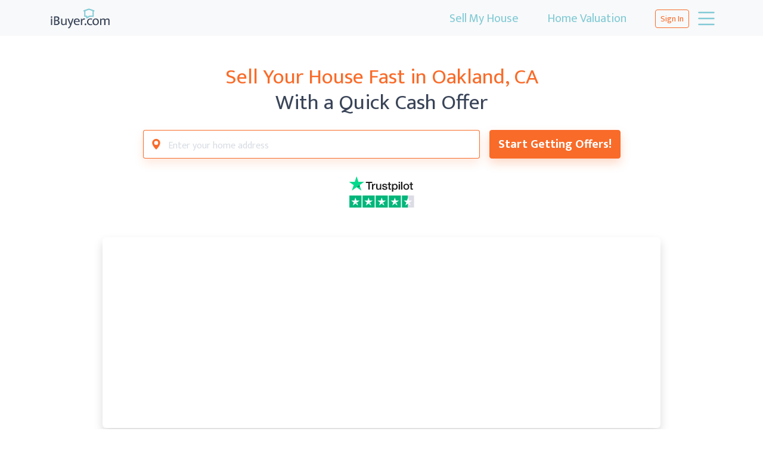

--- FILE ---
content_type: text/html
request_url: https://ibuyer.com/sell-my-house-fast/california/oakland.html
body_size: 12936
content:
<!doctype html><html lang="en"><head><meta charset="utf-8"><link rel="preconnect" href="https://fonts.googleapis.com"><link rel="preconnect" href="https://fonts.gstatic.com" crossorigin><link href="https://fonts.googleapis.com/css2?family=Mukta:wght@400;700&display=fallback" rel="stylesheet"><title>Sell My House Fast Oakland, CA - Quick Cash Offers</title><meta name="title" content="Sell My House Fast Oakland, CA - Quick Cash Offers"><meta name="description" content="Sell my house fast Oakland, CA. Get a fair cash offer and close quickly. No fees, no repairs, just a fast and easy sale."><meta name="viewport" content="width=device-width,initial-scale=1"><meta name="SKYPE_TOOLBAR" content="SKYPE_TOOLBAR_PARSER_COMPATIBLE"><meta name="format-detection" content="telephone=no"><link rel="canonical" href="https://ibuyer.com/sell-my-house-fast/california/oakland.html"><link rel="apple-touch-icon" sizes="180x180" href="/assets/img/apple-touch-icon.png"><link rel="icon" type="image/png" sizes="32x32" href="/assets/img/favicon-32x32.png"><link rel="icon" type="image/png" sizes="16x16" href="/assets/img/favicon-16x16.png"><link rel="manifest" href="/assets/img/site.webmanifest"><link rel="mask-icon" href="/assets/img/safari-pinned-tab.svg" color="#ffffff"><meta name="msapplication-TileColor" content="#da532c"><meta name="theme-color" content="#ffffff"><script async src="https://ob.jollyoutdoorjogger.com/i/b04260814c9f1a2da96ceb4ce53decde.js" class="ct_clicktrue"></script><script>var _mtm = window._mtm = window._mtm || [];
  _mtm.push({'mtm.startTime': (new Date().getTime()), 'event': 'mtm.Start'});
  var d=document, g=d.createElement('script'), s=d.getElementsByTagName('script')[0];
  g.async=true; g.src='https://cdn.matomo.cloud/ibuyer.matomo.cloud/container_Wlom2T7t.js'; s.parentNode.insertBefore(g,s);</script><script>(function(w,d,s,l,i){w[l]=w[l]||[];w[l].push({'gtm.start':
new Date().getTime(),event:'gtm.js'});var f=d.getElementsByTagName(s)[0],
j=d.createElement(s),dl=l!='dataLayer'?'&l='+l:'';j.async=true;j.src=
'https://www.googletagmanager.com/gtm.js?id='+i+dl;f.parentNode.insertBefore(j,f);
})(window,document,'script','dataLayer','GTM-5JRMZRZ');</script><script type="application/ld+json">{
        "@context": "https://schema.org",
        "@type": "Dataset",
        "name": "Oakland, CA Real Estate Data - October 2024",
        "description": "This dataset provides key real estate market insights for Oakland, CA, including median home prices, days on market, inventory levels, and price appreciation as of October 2024.",
        "url": "https://ibuyer.com/sell-my-house-fast/california/oakland.html",
        "creator": {
          "@type": "Organization",
          "name": "Zillow"
        },
        "publisher": {
          "@type": "Organization",
          "name": "iBuyer.com",
          "url": "https://ibuyer.com/"
        },
        "temporalCoverage": "2024-10",
        "variableMeasured": [
          {
            "@type": "PropertyValue",
            "name": "Median Home Price",
            "value": "$868,333"
          },
          {
            "@type": "PropertyValue",
            "name": "Average Days on Market",
            "value": "22 days"
          },
          {
            "@type": "PropertyValue",
            "name": "New Listings",
            "value": "308"
          },
          {
            "@type": "PropertyValue",
            "name": "Inventory Level",
            "value": "1,023 homes"
          },
          {
            "@type": "PropertyValue",
            "name": "Price Appreciation Rate",
            "value": "23.90%"
          },
          {
            "@type": "PropertyValue",
            "name": "Percentage of Homes with Price Drops",
            "value": "68.30%"
          }
        ]
      }</script><script type="application/ld+json">{
        "@context": "https://schema.org",
        "@type": "FAQPage",
        "mainEntity": [
          {
            "@type": "Question",
            "name": "What is the median home price in Oakland, CA?",
            "acceptedAnswer": {
              "@type": "Answer",
              "text": "The median home price in Oakland, CA, is $868,333. This provides potential buyers an idea of the typical cost of homes in the area, reflecting the current real estate market."
            }
          },
          {
            "@type": "Question",
            "name": "How long do homes stay on the market in Oakland, CA?",
            "acceptedAnswer": {
              "@type": "Answer",
              "text": "Homes in Oakland, CA, typically stay on the market for 22 days. This shows how quickly homes are selling, indicating a competitive market."
            }
          },
          {
            "@type": "Question",
            "name": "How many new listings are available in Oakland, CA?",
            "acceptedAnswer": {
              "@type": "Answer",
              "text": "There are 308 new listings available in Oakland, CA. This provides buyers with a good variety of homes to explore when searching for property in the area."
            }
          },
          {
            "@type": "Question",
            "name": "What is the inventory level for homes in Oakland, CA?",
            "acceptedAnswer": {
              "@type": "Answer",
              "text": "The inventory level in Oakland, CA, is 1,023 homes. This represents the total number of homes available for sale, giving buyers and sellers an idea of the supply in the market."
            }
          },
          {
            "@type": "Question",
            "name": "What is the price appreciation rate for homes in Oakland, CA?",
            "acceptedAnswer": {
              "@type": "Answer",
              "text": "The price appreciation rate for homes in Oakland, CA, is 23.90%. This indicates a steady increase in home values, making it a strong market for investment."
            }
          },
          {
            "@type": "Question",
            "name": "What percentage of homes have price drops in Oakland, CA?",
            "acceptedAnswer": {
              "@type": "Answer",
              "text": "In Oakland, CA, 68.30% of homes experience price drops. This data can help buyers find opportunities to purchase homes at reduced prices."
            }
          }
        ]
      }</script><script defer="defer" src="../../runtime.81ebaa4d592debundled.min.js"></script><script defer="defer" src="../../960.81ebaa4d592debundled.min.js"></script><script defer="defer" src="../../660.81ebaa4d592debundled.min.js"></script><script defer="defer" src="../../336.81ebaa4d592debundled.min.js"></script><script defer="defer" src="../../index.81ebaa4d592debundled.min.js"></script><script defer="defer" src="../../styles.81ebaa4d592debundled.min.js"></script><script defer="defer" src="../../425.81ebaa4d592debundled.min.js"></script><script defer="defer" src="../../160.81ebaa4d592debundled.min.js"></script><script defer="defer" src="../../autocomplete.81ebaa4d592debundled.min.js"></script><link href="../../assets/css/449.81ebaa4d592debundled.min.css" rel="stylesheet"><link href="../../assets/css/styles.81ebaa4d592debundled.min.css" rel="stylesheet"></head><body class="bg-white pt-0 ui-v2 market-page"><noscript><iframe src="https://ob.jollyoutdoorjogger.com/ns/b04260814c9f1a2da96ceb4ce53decde.html?ch=" width="0" height="0" style="display:none"></iframe><iframe src="https://www.googletagmanager.com/ns.html?id=GTM-5JRMZRZ" height="0" width="0" style="display:none;visibility:hidden"></iframe></noscript><header class="fixed-top header ui-v2"><nav class="navbar px-0 bg-light"><div class="container-xl"><a class="navbar-brand" href="/"><svg xmlns="http://www.w3.org/2000/svg" viewBox="0 0 44 16"><path d="M1.86 7.57a.54.54 0 0 1-.38-.15.53.53 0 0 1-.16-.42.55.55 0 0 1 .16-.38.56.56 0 0 1 .76 0 .52.52 0 0 1 .17.38.5.5 0 0 1-.17.38.58.58 0 0 1-.38.19Zm-.43 5.07V8.07h.86v4.57Zm4-6.13a2.28 2.28 0 0 1 1.42.4 1.35 1.35 0 0 1 .51 1.15 1.18 1.18 0 0 1-.31.88 1.67 1.67 0 0 1-.8.44 1.8 1.8 0 0 1 .51.17 1.57 1.57 0 0 1 .41.32 1.53 1.53 0 0 1 .28.46 1.72 1.72 0 0 1 .1.6 1.5 1.5 0 0 1-.17.69 1.6 1.6 0 0 1-.46.54 2.25 2.25 0 0 1-.69.35 2.87 2.87 0 0 1-.87.13H3.62V6.51Zm-1 2.56h.73a2.42 2.42 0 0 0 .47 0 1.07 1.07 0 0 0 .39-.14.78.78 0 0 0 .28-.29 1 1 0 0 0 .1-.47.76.76 0 0 0-.32-.68 1.49 1.49 0 0 0-.84-.22h-.73Zm0 2.85h.78a3 3 0 0 0 .52-.05 1.63 1.63 0 0 0 .43-.18 1.05 1.05 0 0 0 .29-.34 1 1 0 0 0 .11-.51.89.89 0 0 0-.13-.5 1 1 0 0 0-.26-.34 1.45 1.45 0 0 0-.49-.18 2.48 2.48 0 0 0-.54-.06h-.63Zm7.17-3.85h.86v4.57h-.68l-.11-.57a2.26 2.26 0 0 1-.63.47 2 2 0 0 1-.87.19A1.63 1.63 0 0 1 9 12.32a1.55 1.55 0 0 1-.44-1.22v-3h.85V11a1.69 1.69 0 0 0 .08.5.92.92 0 0 0 .19.33.66.66 0 0 0 .32.17.9.9 0 0 0 .36 0 1.44 1.44 0 0 0 .7-.16 2.67 2.67 0 0 0 .59-.46Zm1.42 0h.91l1 2.61.33 1.09.33-1.09.88-2.61h.88l-1.76 5a3.59 3.59 0 0 1-.74 1.29 2.61 2.61 0 0 1-1 .68l-.37-.68a2.37 2.37 0 0 0 .81-.51 2 2 0 0 0 .55-.91l.08-.26Zm8.66 2.38h-3.27a1.42 1.42 0 0 0 1.53 1.58 3.49 3.49 0 0 0 .65-.06 3.3 3.3 0 0 0 .63-.2l.18.63a3.25 3.25 0 0 1-.67.21 4.47 4.47 0 0 1-.82.08 3.28 3.28 0 0 1-.93-.14 2.18 2.18 0 0 1-.76-.42 1.85 1.85 0 0 1-.52-.74 2.78 2.78 0 0 1-.19-1.07 2.9 2.9 0 0 1 .16-1 2.17 2.17 0 0 1 .45-.74 2 2 0 0 1 .71-.48 2.63 2.63 0 0 1 .92-.1 2.18 2.18 0 0 1 .8.15 1.65 1.65 0 0 1 .6.41 1.59 1.59 0 0 1 .39.63 2.28 2.28 0 0 1 .14.82Zm-.88-.61a1.49 1.49 0 0 0-.07-.47 1 1 0 0 0-.19-.37 1 1 0 0 0-.34-.26 1.27 1.27 0 0 0-1.36.26 1.54 1.54 0 0 0-.42.9Zm1.69 2.8V8.07h.64l.15.91a1.49 1.49 0 0 1 1.41-1 2 2 0 0 1 .42 0l.3.1-.16.75-.25-.04a2 2 0 0 0-.34 0 1.55 1.55 0 0 0-.52.1 1.23 1.23 0 0 0-.7.77 1.89 1.89 0 0 0-.1.66v2.36Zm2.63-.53a.62.62 0 0 1 .6-.6.52.52 0 0 1 .41.18.59.59 0 0 1 .17.42.59.59 0 1 1-1.17.05Zm4.18 0a2 2 0 0 0 .54-.07 3.66 3.66 0 0 0 .46-.18l.18.64a2.71 2.71 0 0 1-1.25.27 2.92 2.92 0 0 1-.93-.15A2 2 0 0 1 27 11.4a2.86 2.86 0 0 1-.19-1 2.74 2.74 0 0 1 .18-1 2.15 2.15 0 0 1 .48-.74 2.11 2.11 0 0 1 .75-.47 2.68 2.68 0 0 1 1-.17 4 4 0 0 1 .59 0 2.6 2.6 0 0 1 .65.21l-.19.65a2.05 2.05 0 0 0-1-.25 1.55 1.55 0 0 0-1.15.44 1.71 1.71 0 0 0-.44 1.24 2.16 2.16 0 0 0 .14.83 1.35 1.35 0 0 0 .36.53 1.18 1.18 0 0 0 .5.28 2.27 2.27 0 0 0 .62.12Zm5.83-1.76a2.77 2.77 0 0 1-.17 1 2.14 2.14 0 0 1-.48.76 2.07 2.07 0 0 1-.72.48 2.58 2.58 0 0 1-1.76 0 2 2 0 0 1-.7-.45 2.34 2.34 0 0 1-.47-.73 2.84 2.84 0 0 1-.17-1 3 3 0 0 1 .18-1 2.29 2.29 0 0 1 .48-.75 2.19 2.19 0 0 1 .68-.5 2.41 2.41 0 0 1 .92-.16 2.62 2.62 0 0 1 .88.15 1.85 1.85 0 0 1 .7.44 2.19 2.19 0 0 1 .47.72 2.83 2.83 0 0 1 .16 1Zm-.89 0a2 2 0 0 0-.12-.77 1.46 1.46 0 0 0-.3-.53 1.09 1.09 0 0 0-.44-.29 1.16 1.16 0 0 0-.49-.1 1.69 1.69 0 0 0-.5.08A1 1 0 0 0 32 9a1.36 1.36 0 0 0-.3.52 2.57 2.57 0 0 0-.11.82 2.36 2.36 0 0 0 .11.79 1.68 1.68 0 0 0 .31.53 1.28 1.28 0 0 0 .43.3 1.71 1.71 0 0 0 .5.1 1.63 1.63 0 0 0 .46-.06 1 1 0 0 0 .43-.28 1.33 1.33 0 0 0 .3-.53 2.5 2.5 0 0 0 .11-.84Zm2.61 2.29H36V8.07h.66l.13.63a2.94 2.94 0 0 1 .69-.51 2.09 2.09 0 0 1 .88-.19 1.48 1.48 0 0 1 .79.2 1.31 1.31 0 0 1 .47.55 2.55 2.55 0 0 1 .75-.55 2.15 2.15 0 0 1 .9-.2 1.37 1.37 0 0 1 1.06.4 1.59 1.59 0 0 1 .35 1.09v3.15h-.86v-3a1.12 1.12 0 0 0-.19-.7.79.79 0 0 0-.63-.24 1.73 1.73 0 0 0-1.24.59.34.34 0 0 1 0 .1v3.24h-.86v-3a1.12 1.12 0 0 0-.19-.7.77.77 0 0 0-.64-.24 1.67 1.67 0 0 0-1.23.62Z" fill="#394458"/><path d="M24.29 2.78a.41.41 0 0 0 .52.26v3.4a.42.42 0 0 0 .41.42h1v.77a.41.41 0 0 0 .41.42.62.62 0 0 0 .26-.05l1.72-1.12h2.53a.41.41 0 0 0 .41-.42V3a.41.41 0 0 0 .27-.77l-.55-.2L28.34 1h-.28l-2.95 1-.55.2a.4.4 0 0 0-.27.58Zm1.37 0 2.54-.9 2.53.9V6h-2.24a.46.46 0 0 0-.23.06l-1.19.78v-.41a.41.41 0 0 0-.41-.43h-1Z" fill="#81cad5"/></svg></a><div class="d-none d-md-block mx-md-auto me-lg-4 ms-lg-auto"><ul class="navbar-nav flex-md-row"><li class="nav-item"><a class="nav-link py-3 py-md-2 px-3 px-md-4 lead text-center nav-link-highlight" href="/sell-my-house-fast.html" v-bind:class="{ active: (window.location.pathname === '/sell-my-house-fast.html') }">Sell My House</a></li><li class="nav-item"><a class="nav-link py-3 py-md-2 px-3 px-md-4 lead text-center nav-link-highlight" href="/home-value-estimates.html" v-bind:class="{ active: (window.location.pathname === '/home-value-estimates.html') }">Home Valuation</a></li></ul></div><div id="main-menu" class="collapse"><div class="collapse-container"><ul class="navbar-nav"><li class="nav-item mx-lg-3 d-md-none"><a class="nav-link p-3 px-lg-0 lead text-center nav-link-highlight" href="/sell-my-house-fast.html" v-bind:class="{ active: (window.location.pathname === '/sell-my-house-fast.html') }">Sell My House</a></li><li class="nav-item mx-lg-3 d-md-none"><a class="nav-link p-3 px-lg-0 lead text-center nav-link-highlight" href="/home-value-estimates.html" v-bind:class="{ active: (window.location.pathname === '/home-value-estimates.html') }">Home Valuation</a></li><li class="nav-item mx-lg-3"><a class="nav-link p-3 px-lg-0 lead text-center text-lg-start" href="/join-now.html" v-bind:class="{ active: (window.location.pathname === '/join-now.html') }">Join Our Network</a></li><li class="nav-item mx-lg-3"><a class="nav-link p-3 px-lg-0 lead text-center text-lg-start" href="/top-ibuyers.html" v-bind:class="{ active: (window.location.pathname === '/top-ibuyers.html') }">iBuyer Companies</a></li><li class="nav-item mx-lg-3"><a class="nav-link p-3 px-lg-0 lead text-center text-lg-start" href="/buy-my-house.html" v-bind:class="{ active: (window.location.pathname === '/buy-my-house.html') }">How It Works</a></li><li class="nav-item mx-lg-3"><a class="nav-link p-3 px-lg-0 lead text-center text-lg-start" href="/fsbo.html" v-bind:class="{ active: (window.location.pathname === '/fsbo.html') }">FSBO</a></li><li class="nav-item mx-lg-3"><a class="nav-link p-3 px-lg-0 lead text-center text-lg-start" href="/home-equity-refi.html" v-bind:class="{ active: (window.location.pathname === '/home-equity-refi.html') }">Home Equity</a></li></ul></div></div><a id="my-ibuyer-login-link" class="btn btn-outline-primary btn-sm ms-auto ms-md-0">Sign In </a><button class="ms-2 navbar-toggler-2 collapsed" type="button" aria-label="Toggle navigation" aria-expanded="false" data-bs-toggle="collapse" data-bs-target="#main-menu" aria-controls="main-menu"><div class="icon icon-menu-show"><svg xmlns="http://www.w3.org/2000/svg" width="16" height="16" fill="currentColor" class="bi bi-list" viewBox="0 0 16 16"><path fill-rule="evenodd" d="M2.5 12a.5.5 0 0 1 .5-.5h10a.5.5 0 0 1 0 1H3a.5.5 0 0 1-.5-.5zm0-4a.5.5 0 0 1 .5-.5h10a.5.5 0 0 1 0 1H3a.5.5 0 0 1-.5-.5zm0-4a.5.5 0 0 1 .5-.5h10a.5.5 0 0 1 0 1H3a.5.5 0 0 1-.5-.5z"/></svg></div><div class="icon icon-menu-hide"><svg xmlns="http://www.w3.org/2000/svg" width="16" height="16" fill="currentColor" class="bi bi-x" viewBox="0 0 16 16"><path d="M4.646 4.646a.5.5 0 0 1 .708 0L8 7.293l2.646-2.647a.5.5 0 0 1 .708.708L8.707 8l2.647 2.646a.5.5 0 0 1-.708.708L8 8.707l-2.646 2.647a.5.5 0 0 1-.708-.708L7.293 8 4.646 5.354a.5.5 0 0 1 0-.708z"/></svg></div></button></div></nav></header><main class="main" role="main"><section class="content-section"><section class="py-5"><div class="search-address-form p-0 bg-transparent"><div class="container"><h1 class="mb-4 text-center h2"><span class="text-primary">Sell Your House Fast in <span class="d-inline-block">Oakland, CA</span></span> <span class="d-block">With a Quick Cash Offer</span></h1><div class="row justify-content-md-center"><div class="col-12 col-md-7 col-lg-6 position-relative pe-md-2"><div class="input-group mb-0 shadow-sm"><div class="input-group-text bg-white border-end-0"><div class="icon"><svg xmlns="http://www.w3.org/2000/svg" width="16" height="16" fill="currentColor" class="bi bi-geo-alt-fill" viewBox="0 0 16 16"><path d="M8 16s6-5.686 6-10A6 6 0 0 0 2 6c0 4.314 6 10 6 10zm0-7a3 3 0 1 1 0-6 3 3 0 0 1 0 6z"/></svg></div></div><input id="autocomplete" class="form-control form-control-lg px-0" placeholder="Enter your home address" autocomplete="off" v-on:change="onAddressChange($event)" v-on:keydown.enter="searchMyAddress($event)" onfocus="this.autocomplete='smartystreets'"><div class="input-group-text bg-white border-start-0 p-0"><button type="reset" id="clear-address-btn" class="btn px-2 h-100" name="clear"><svg xmlns="http://www.w3.org/2000/svg" width="16" height="16" fill="currentColor" class="bi bi-x" viewBox="0 0 16 16"><path d="M4.646 4.646a.5.5 0 0 1 .708 0L8 7.293l2.646-2.647a.5.5 0 0 1 .708.708L8.707 8l2.647 2.646a.5.5 0 0 1-.708.708L8 8.707l-2.646 2.647a.5.5 0 0 1-.708-.708L7.293 8 4.646 5.354a.5.5 0 0 1 0-.708z"/></svg></button></div></div><ul class="us-autocomplete-pro-menu" style="display:none;"></ul></div><div class="col-12 col-md-auto ps-md-2"><button type="button" id="disabledHomeValue" class="btn btn-primary btn-lg d-block w-100 mt-3 mt-md-0" v-on:click="searchMyAddress($event)" disabled="disabled">Start Getting Offers!</button></div></div></div></div></section><section class="city-map"><div class="container-md"><iframe class="shadow google-map" src="https://www.google.com/maps/embed?pb=!1m18!1m12!1m3!1d201878.00761101357!2d-122.23533704999998!3d37.758534499999996!2m3!1f0!2f0!3f0!3m2!1i1024!2i768!4f13.1!3m3!1m2!1s0x80857d8b28aaed03%3A0x71b415d535759367!2sOakland%2C%20CA%2C%20USA!5e0!3m2!1sen!2sro!4v1740559426927!5m2!1sen!2sro" loading="lazy" frameborder="0" allowfullscreen></iframe></div></section><section class="py-5 bg-light why-sell-to-ibuyer"><div class="container-md"><h2 class="text-center">Why <span class="text-primary">Sell Your Oakland Home</span> <span class="d-inline-block">To iBuyer.com</span></h2><p class="text-center lead">At iBuyer.com, we streamline the home-selling process, making it fast and hassle-free. In California, <strong class="fw-bold">3,824</strong> homeowners <span class="d-lg-inline-block">submitted their addresses to us, and <strong class="fw-bold">2,409</strong> of them successfully sold their homes <span class="d-inline-block">soon after.</span></span></p><ul class="row justify-content-center mb-0 list-unstyled features highlights"><li class="col-12 col-md-6 col-lg-3"><div class="card"><div class="card-body"><h3 class="card-title">Get an Instant <span class="d-inline-block d-lg-block">Cash Offer</span></h3><p class="card-text">With iBuyer.com, you can receive a <a href="https://ibuyer.com/blog/why-do-sellers-prefer-cash-offers/" target="_blank" rel="noopener noreferrer">competitive cash offer</a> within days, eliminating the need for showings <span class="d-inline-block">or repairs.</span></p></div></div></li><li class="col-12 col-md-6 col-lg-3"><div class="card"><div class="card-body"><h3 class="card-title">Sell On <span class="d-inline-block d-lg-block">Your Terms</span></h3><p class="card-text">Choose your closing date and move when it’s convenient <span class="d-inline-block">for you.</span></p></div></div></li><li class="col-12 col-md-6 col-lg-3"><div class="card"><div class="card-body"><h3 class="card-title">Skip the Hassle of <span class="d-inline-block d-lg-block">Traditional Sales</span></h3><p class="card-text">No open houses, no negotiations, and no uncertainty—just a fast and <span class="d-inline-block">reliable sale.</span></p></div></div></li><li class="col-12 col-md-6 col-lg-3"><div class="card"><div class="card-body"><h3 class="card-title">Transparent <span class="d-inline-block d-lg-block">Process</span></h3><p class="card-text">Our process is clear from start to finish, ensuring you stay <span class="d-inline-block">in control.</span></p></div></div></li></ul></div></section><section class="py-5 how-cash-offer-process-works"><div class="container-md"><h2 class="text-center">How Our <span class="text-primary">Cash Offer Process</span> Works <span class="d-inline-block">in Oakland</span></h2><p class="text-center lead">We’ve simplified the home-selling process to make it as efficient as possible <span class="d-md-block">for homeowners in Oakland. <span class="d-inline-block">Here’s how <span class="d-inline-block">it works:</span></span></span></p><ol class="row justify-content-center mb-0 list-unstyled features numbered"><li class="col-12 col-md-4"><div class="card"><div class="card-body text-center"><span class="d-inline-block icon"><svg xmlns="http://www.w3.org/2000/svg" viewBox="0 0 16 16"><circle cx="9.6" cy="6.4" r="4.4" fill="#ecf2f4"/><circle cx="6.12" cy="5.73" r="1.22" fill="#fff"/><path d="m8.03 8.37-1.91 3.31-2.55-4.41-.03-.06a2.97 2.97 0 1 1 5.47-.84c-.07.25-.87 1.78-.99 1.99Zm-.69-2.64c0-.68-.55-1.22-1.22-1.22S4.9 5.06 4.9 5.73s.55 1.22 1.22 1.22 1.22-.55 1.22-1.22Z" fill="#d9eaef"/><g fill="none" stroke="#463b39" stroke-linecap="round" stroke-linejoin="round" stroke-width=".28"><circle cx="6.12" cy="5.73" r="1.22"/><path d="M7.91 10.32c1.02.27 1.71.78 1.71 1.35 0 .85-1.51 1.55-3.4 1.57h-.2c-1.89-.02-3.4-.72-3.4-1.57 0-.58.69-1.08 1.71-1.35"/><path d="m8.05 8.36-1.93 3.32-2.55-4.41-.03-.06a2.973 2.973 0 0 1 2.58-4.46 2.973 2.973 0 0 1 2.91 3.62"/></g><path fill="#eac6b0" d="M11.23 6.44 9.65 8.03l-.58.57-.58-.57-.57-.58-.44-.43.58-.58 1.01 1.01 1.59-1.59.57.58z"/><path fill="none" stroke="#463b39" stroke-linecap="round" stroke-linejoin="round" stroke-width=".28" d="M10.66 5.86 9.07 7.45 8.06 6.44l-.58.58.44.43.57.58.58.57.58-.57 1.58-1.59-.57-.58z"/></svg></span><h3 class="card-title">Submit Your <span class="d-inline-block d-md-block">Address</span></h3><p class="card-text">Enter your home’s address on our platform to begin <span class="d-inline-block">the process.</span></p></div></div></li><li class="col-12 col-md-4"><div class="card"><div class="card-body text-center"><span class="d-inline-block icon"><svg xmlns="http://www.w3.org/2000/svg" viewBox="0 0 16 16"><path d="M12.5 7c0-3.04-2.46-5.5-5.5-5.5S1.5 3.96 1.5 7s2.46 5.5 5.5 5.5 5.5-2.46 5.5-5.5Z" fill="#ecf2f4"/><path fill="#fff" d="M5.7 9.11H8v3.84H5.7V9.11z"/><path d="M8 9.11H5.7v3.83H3.98a.38.38 0 0 1-.38-.38V8.34l3.26-3.26 3.26 3.26v3.67c-.44.08-.77.29-.77.54v.38H8.01V9.1Z" fill="#fff"/><path d="M11.64 12.56c0 .32-.52.58-1.15.58s-1.15-.26-1.15-.58c0-.25.32-.47.77-.54.12-.02.25-.03.38-.03.36 0 .68.08.89.21.16.1.26.23.26.37Z" fill="#fff"/><ellipse cx="12.6" cy="10.26" rx="1.15" ry=".57" fill="#fff"/><path d="M13.75 10.26v.96c0 .32-.52.58-1.15.58s-1.15-.26-1.15-.58v-.96c0 .32.52.57 1.15.57s1.15-.26 1.15-.57Z" fill="#eac6b0"/><path d="M11.45 11.22c0 .32.52.58 1.15.58s1.15-.26 1.15-.58v1.92c0 .32-.52.58-1.15.58h-.19s-.58 0-.77-.18v-.96c0-.14-.1-.27-.26-.37l.07-.02v-.96Z" fill="#eac6b0"/><path d="M9.34 13.52v-.96c0 .32.52.58 1.15.58s1.15-.26 1.15-.58v.96c0 .32-.52.58-1.15.58s-1.15-.26-1.15-.58Z" fill="#eac6b0"/><path d="M11.64 13.52v.96c0 .32-.52.58-1.15.58s-1.15-.26-1.15-.58v-.96c0 .32.52.58 1.15.58s1.15-.26 1.15-.58Z" fill="#eac6b0"/><path fill="#d9eaef" d="m11.45 8.16-.77.76-.57-.57-3.26-3.26-3.26 3.26-.57.57-.77-.76 1.34-1.35V4.13h.96v1.73l2.3-2.3 4.6 4.6z"/><g fill="none" stroke="#463b39" stroke-linecap="round" stroke-linejoin="round" stroke-width=".28"><path d="m10.11 8.35.57.57.77-.76-4.6-4.6-2.3 2.3V4.13h-.96v2.68L2.25 8.16l.77.76.57-.57 3.26-3.26 3.26 3.26zM10.11 9.5v1.72M3.59 9.5v3.07c0 .21.17.38.38.38h4.41"/><path d="M8 12.18V9.11H5.7v3.07M7.23 10.65v.57M11.64 12.56c0-.14-.1-.27-.26-.37-.21-.13-.53-.21-.89-.21-.13 0-.26.01-.38.03-.45.08-.77.29-.77.54 0 .32.52.58 1.15.58s1.15-.26 1.15-.58ZM9.34 13.52c0 .32.52.58 1.15.58s1.15-.26 1.15-.58"/><path d="M11.64 12.56v1.92c0 .32-.52.58-1.15.58s-1.15-.26-1.15-.58v-1.92"/><ellipse cx="12.6" cy="10.26" rx="1.15" ry=".58"/><path d="M11.45 11.22c0 .32.52.58 1.15.58s1.15-.26 1.15-.58M12.41 12.75h.19c.63 0 1.15-.26 1.15-.58"/><path d="M13.75 10.26v2.87c0 .32-.52.58-1.15.58h-.19M11.45 10.26v1.15"/></g><g fill="none" stroke="#463b39" stroke-linecap="round" stroke-linejoin="round" stroke-width=".28"><path d="m13.43 5.46-.93.92M11.57 5.46l.93.92M12.5 2.62v2.72"/></g></svg></span><h3 class="card-title">Receive a Cash <span class="d-inline-block d-md-block">Offer</span></h3><p class="card-text">We’ll connect you with the <a href="https://ibuyer.com/blog/best-house-buying-companies/" target="_blank" rel="noopener noreferrer">top cash buyer</a> in your area, and you’ll get an offer <span class="d-inline-block">within days.</span></p></div></div></li><li class="col-12 col-md-4"><div class="card"><div class="card-body text-center"><span class="d-inline-block icon"><svg xmlns="http://www.w3.org/2000/svg" viewBox="0 0 16 16"><circle cx="8" cy="8" r="4.8" fill="#ecf2f4"/><path fill="#d9eaef" d="m3.6 5.2-.06.6-.28 2.61L3.2 9H2V5.2h1.6zM12.46 5.8l-.06-.6H14V9h-1.2l-.06-.59-.28-2.61z"/><path d="M4.78 9.7a.5.5 0 0 1-.63-.07.525.525 0 0 1-.14-.39c0-.14.08-.27.19-.36.08-.06.17-.14.27-.21.02-.02.05-.04.07-.06a.5.5 0 0 1 .63.07c.1.11.15.25.14.39 0 .14-.08.27-.19.36-.1.08-.22.17-.35.27Z" fill="#fff"/><path d="M6.12 9.25c.11.1.17.24.16.39 0 .11-.04.21-.11.29l-.27.23-.31.25c-.19.16-.47.15-.66-.02l-.04-.04a.48.48 0 0 1-.16-.39c0-.13.06-.25.15-.34l.07-.06.18-.15.29-.23c.19-.16.47-.15.66.02l.04.04ZM8.05 10.82c0 .09-.03.19-.08.26-.02.03-.05.05-.07.08l-.06.05-.45.31c-.18.13-.43.12-.6-.03-.1-.08-.16-.2-.16-.33s.06-.25.15-.34l.06-.05.45-.31c.18-.13.43-.12.6.03.1.08.16.2.16.33Z" fill="#fff"/><path d="M6.35 9.78a.5.5 0 0 1 .65 0l.07.06c.11.09.17.23.17.38 0 .13-.05.25-.14.34-.01.01-.03.02-.04.04l-.21.18-.06.05-.23.19a.5.5 0 0 1-.65 0l-.07-.06a.517.517 0 0 1-.17-.38c0-.15.07-.28.18-.37l.04-.03.16-.13h.02l.02-.02.02-.02.02-.02c.02-.02.03-.03.04-.05l.18-.15Z" fill="#fff"/><path d="M11.85 9.63c-.18.18-.46.2-.66.05l-.11-.08c.12.09.19.23.19.37 0 .15-.05.29-.16.39l-.04.04c-.18.17-.46.18-.66.02l-.27-.22c.11.09.18.23.18.37 0 .14-.06.28-.17.38l-.07.06a.5.5 0 0 1-.65 0l-.23-.19c.1.08.15.21.15.34 0 .13-.06.25-.16.33-.17.14-.42.15-.6.03l-.63-.43a.47.47 0 0 0 .08-.26c0-.13-.06-.25-.16-.33a.511.511 0 0 0-.6-.03l-.45.31.21-.18s.03-.02.04-.04c.09-.09.14-.21.14-.34 0-.14-.06-.28-.17-.38l-.07-.06a.5.5 0 0 0-.65 0l-.18.15c.07-.08.11-.18.11-.29 0-.15-.05-.29-.16-.39l-.04-.04a.502.502 0 0 0-.66-.02l-.29.23c.11-.09.18-.22.19-.36a.489.489 0 0 0-.14-.38.49.49 0 0 0-.63-.08c-.02.02-.05.04-.07.06-.18-.14-.48-.23-1.2-.26l.27-2.61h1.06c.36 0 1.88-.8 2.6-.8.26 0 .54.04.8.1-.45.11-.84.28-.99.37-.22.15-.74 1.01-1.01 1.32 0 0 .26.34.72.34s.98-.94 1.48-.94c.09 0 .64.4 1.31.91a183.238 183.238 0 0 1 2.29 1.77c.11.09.18.22.19.36 0 .14-.04.28-.14.38Z" fill="#fff"/><path d="m12.46 5.8.27 2.61c-.72.03-1.02.12-1.2.26-.56-.44-1.35-1.05-2.02-1.56-.67-.51-1.23-.91-1.31-.91-.5 0-1.01.94-1.48.94S6 6.8 6 6.8c.28-.31.79-1.18 1.01-1.32.14-.1.54-.26.99-.37.26-.06.54-.1.8-.1.72 0 2.24.8 2.6.8h1.06Z" fill="#fff"/><g fill="none" stroke-linecap="round" stroke-linejoin="round"><path d="M9.51 7.11C8.84 6.6 8.28 6.2 8.2 6.2c-.5 0-1.01.94-1.48.94S6 6.8 6 6.8c.28-.31.79-1.18 1.01-1.32.14-.1.54-.26.99-.37.26-.06.54-.1.8-.1.72 0 2.24.8 2.6.8h1.06" stroke="#463b39" stroke-width=".28"/><path d="m11.07 9.59.11.08c.2.16.49.14.66-.05h0c.1-.11.15-.25.14-.39a.48.48 0 0 0-.19-.36c-.08-.06-.17-.14-.27-.21-.56-.44-1.35-1.05-2.02-1.56M10.04 8.79l1 .78" stroke="#463b39" stroke-width=".28"/><path d="m11.04 9.57.03.02c.12.09.19.23.19.37 0 .15-.05.29-.16.39l-.04.04c-.18.17-.46.18-.66.02l-.27-.22-.81-.66M9.15 10.77l-.76-.66M10.14 10.2c.11.09.18.23.18.37 0 .14-.06.28-.17.38l-.07.06a.5.5 0 0 1-.65 0l-.23-.19" stroke="#463b39" stroke-width=".28"/><path d="m9.15 10.77.06.05c.1.08.15.21.15.34 0 .13-.06.25-.16.33-.17.14-.42.15-.6.03l-.63-.43M9.52 7.11h0M4.54 8.61s-.05.04-.07.06c-.1.08-.19.15-.27.21-.11.09-.18.22-.19.36 0 .14.04.28.14.38h0c.17.18.43.21.63.08M4.78 9.7h0c.13-.11.24-.2.35-.28.11-.09.18-.22.19-.36a.489.489 0 0 0-.14-.38h0a.49.49 0 0 0-.63-.08s0 0 0 0M3.54 5.8H4.6c.36 0 1.88-.8 2.6-.8.26 0 .54.04.8.1M6.06 10.03l-.16.13-.31.25c-.19.16-.47.15-.66-.02l-.04-.04a.48.48 0 0 1-.16-.39c0-.13.06-.25.15-.34M6.11 9.99l-.04.03" stroke="#463b39" stroke-width=".28"/><path d="m4.88 9.63.07-.06.18-.15.29-.23c.19-.16.47-.15.66.02l.04.04c.11.1.17.24.16.39 0 .11-.04.21-.11.29-.01.02-.03.03-.04.05l-.02.02-.02.02h-.02v.02M6.79 10.82l-.23.19a.5.5 0 0 1-.65 0l-.07-.06a.517.517 0 0 1-.17-.38c0-.15.07-.28.18-.37M7.06 10.59l-.21.18" stroke="#463b39" stroke-width=".28"/><path d="m5.86 10.2.04-.03.27-.23.18-.15a.5.5 0 0 1 .65 0l.07.06c.11.09.17.23.17.38 0 .13-.05.25-.14.34-.01.01-.03.02-.04.04M6.85 10.77l-.06.05c-.1.08-.15.21-.15.34 0 .13.06.25.16.33.17.14.42.15.6.03l.45-.31" stroke="#463b39" stroke-width=".28"/><path d="m6.85 10.77.45-.31c.18-.13.43-.12.6.03.1.08.16.2.16.33 0 .09-.03.19-.08.26-.02.03-.05.05-.07.08l-.06.05M3.26 8.41c.72.03 1.02.12 1.2.26M11.53 8.67c.18-.14.48-.23 1.2-.26M14 9h-1.2l-.06-.59-.28-2.61-.06-.6H14" stroke="#463b39" stroke-width=".28"/><path stroke="#463b39" stroke-width=".28" d="M2 9h1.2l.06-.59.28-2.61.06-.6H2"/><path stroke="#eac6b0" stroke-width=".5" d="M8 14.2v.8M5.4 13.5l-.4.7M11 14.2l-.4-.7M8 1v.8M11 1.8l-.4.7M5.4 2.5 5 1.8"/></g></svg></span><h3 class="card-title">Choose Your Closing Date <span class="d-inline-block d-lg-block">and Get Paid</span></h3><p class="card-text">Pick your ideal closing date, finalize the sale, and receive your payment without the <span class="d-inline-block">typical stress.</span></p></div></div></li></ol></div></section><section class="py-5 bg-light benefits-selling-your-home"><div class="container-md"><h2 class="text-center">Benefits of <span class="text-primary">Selling Your Home</span> <span class="d-inline-block"><span class="text-primary">Quickly</span> <span class="d-inline-block">in Oakland</span></span></h2><ul class="row justify-content-center mb-0 list-unstyled features"><li class="col-12 col-sm-6 col-md-4"><div class="card"><div class="card-body"><h3 class="card-title">Save Time</h3><p class="card-text">Avoid long waits and close the deal within days instead <span class="d-inline-block">of months.</span></p></div></div></li><li class="col-12 col-sm-6 col-md-4"><div class="card"><div class="card-body"><h3 class="card-title">Minimize Stress</h3><p class="card-text">No need for open houses, showings, or constant <span class="d-inline-block">home prep.</span></p></div></div></li><li class="col-12 col-sm-6 col-md-4"><div class="card"><div class="card-body"><h3 class="card-title">Financial Flexibility</h3><p class="card-text">Get paid quickly and move on to your next <span class="d-inline-block">financial goal.</span></p></div></div></li><li class="col-12 col-sm-6 col-md-4"><div class="card"><div class="card-body"><h3 class="card-title">Avoid Costly Repairs</h3><p class="card-text"><a href="https://ibuyer.com/blog/selling-a-house-as-is/" target="_blank" rel="noopener noreferrer">Sell your home as-is</a> without the burden of renovations <span class="d-inline-block">or repairs.</span></p></div></div></li><li class="col-12 col-sm-6 col-md-4"><div class="card"><div class="card-body"><h3 class="card-title">Certainty and Control</h3><p class="card-text">With a cash offer and flexible closing date, you control <span class="d-inline-block">the timeline.</span></p></div></div></li></ul></div></section><section class="py-5 real-estate-trends"><div class="container-md"><h2 class="text-center">Current <span class="text-primary">Real Estate Trends</span> <span class="d-inline-block">in Oakland</span></h2><ul class="row justify-content-center mb-0 list-unstyled grid-gutter-sm features highlights"><li class="col-6 col-sm-4 col-lg-2"><div class="card"><div class="card-body py-3 px-2 text-center"><h3 class="row g-0 flex-column-reverse mb-0"><span class="col-12"><span class="d-block card-text h6 mb-0">Median <span class="d-block">Home Price<span class="visually-hidden">:</span></span> </span></span><span class="col-12"><span class="d-block text-primary h5 my-2 fw-bold">$868,333</span></span></h3></div></div></li><li class="col-6 col-sm-4 col-lg-2"><div class="card"><div class="card-body py-3 px-2 text-center"><h3 class="row g-0 flex-column-reverse mb-0"><span class="col-12"><span class="d-block card-text h6 mb-0">Median Days <span class="d-block">on Market<span class="visually-hidden">:</span></span> </span></span><span class="col-12"><span class="d-block text-primary h5 my-2 fw-bold">22</span></span></h3></div></div></li><li class="col-6 col-sm-4 col-lg-2"><div class="card"><div class="card-body py-3 px-2 text-center"><h3 class="row g-0 flex-column-reverse mb-0"><span class="col-12"><span class="d-block card-text h6 mb-0">New <span class="d-block">Listings<span class="visually-hidden">:</span></span> </span></span><span class="col-12"><span class="d-block text-primary h5 my-2 fw-bold">308</span></span></h3></div></div></li><li class="col-6 col-sm-4 col-lg-2"><div class="card"><div class="card-body py-3 px-2 text-center"><h3 class="row g-0 flex-column-reverse mb-0"><span class="col-12"><span class="d-block card-text h6 mb-0">Inventory <span class="d-block">Level<span class="visually-hidden">:</span></span> </span></span><span class="col-12"><span class="d-block text-primary h5 my-2 fw-bold">1,023</span></span></h3></div></div></li><li class="col-6 col-sm-4 col-lg-2"><div class="card"><div class="card-body py-3 px-2 text-center"><h3 class="row g-0 flex-column-reverse mb-0"><span class="col-12"><span class="d-block card-text h6 mb-0">Price <span class="d-block">Appreciation<span class="visually-hidden">:</span></span> </span></span><span class="col-12"><span class="d-block text-primary h5 my-2 fw-bold">23.90%</span></span></h3></div></div></li><li class="col-6 col-sm-4 col-lg-2"><div class="card"><div class="card-body py-3 px-2 text-center"><h3 class="row g-0 flex-column-reverse mb-0"><span class="col-12"><span class="d-block card-text h6">Homes with <span class="d-block">Price Drops<span class="visually-hidden">:</span></span> </span></span><span class="col-12"><span class="d-block text-primary h5 my-2 fw-bold">68.30%</span></span></h3></div></div></li></ul></div></section><section class="py-5 bg-light reviews"><div class="container-md"><h2 class="text-center"><span class="text-primary">Testimonials</span> from Sellers</h2><p class="text-center lead">Here’s what some of our homeowners have to say <span class="d-md-inline-block">about their <a href="https://www.trustpilot.com/review/ibuyer.com" target="_blank" rel="noopener noreferrer">experience with iBuyer.com</a>:</span></p><div class="row justify-content-center grid-gutter-sm"><div class="col-12 col-md-6 col-xl-4"><div class="card review"><div class="card-body"><div class="shadow review-home-photo"><img src="/assets/reviews/randy-l-home.jpg" alt="home of randy l." width="480" height="280"></div><div class="my-3 row align-items-center grid-gutter-sm"><div class="col-8"><h3 class="d-inline-block mb-0 me-3 h6 fw-bold text-dark">Randy L.</h3></div><div class="col-4 text-end"><span class="ms-auto rating rating-five-stars"></span></div></div><p class="mb-0 lead text-secondary">"Straight forward no headaches <span class="d-inline-block">easy transaction … "</span></p><div class="modal fade" id="review-34-modal" tabindex="-1" aria-labelledby="review-34-label" aria-hidden="true"><div class="modal-dialog modal-dialog-centered modal-dialog-scrollable modal-lg"><div class="modal-content"><div class="modal-header has-close-button"><h3 id="review-34-label" class="mt-1 mb-0 h5 text-dark">Randy L.</h3><button type="button" class="btn-close rounded-circle" data-bs-dismiss="modal" aria-label="Close"></button></div><div class="modal-body"><p class="text-secondary">"Straight forward no headaches easy transaction... everything I was told happened exactly the way I was told... I would do it again and I am a Realtor so I understand the process. Appreciate <span class="d-inline-block">the company."</span></p><span class="ms-auto rating rating-five-stars"></span></div></div></div></div><button type="button" class="mt-3 btn btn-outline-primary" data-bs-toggle="modal" data-bs-target="#review-34-modal">Read the Review</button></div></div></div><div class="col-12 col-md-6 col-xl-4"><div class="card review"><div class="card-body"><div class="shadow review-home-photo"><img src="/assets/reviews/federico-s-home.jpg" loading="lazy" alt="home of federico s." width="480" height="280"></div><div class="my-3 row align-items-center grid-gutter-sm"><div class="col-8"><h3 class="d-inline-block mb-0 me-3 h6 fw-bold text-dark">Federico S.</h3></div><div class="col-4 text-end"><span class="ms-auto rating rating-five-stars"></span></div></div><p class="mb-0 lead text-secondary">"My experience was amazing, every time I send a text <span class="d-inline-block">or email … "</span></p><div class="modal fade" id="review-25-modal" tabindex="-1" aria-labelledby="review-25-label" aria-hidden="true"><div class="modal-dialog modal-dialog-centered modal-dialog-scrollable modal-lg"><div class="modal-content"><div class="modal-header has-close-button"><h3 id="review-25-label" class="mt-1 mb-0 h5 text-dark">Federico S.</h3><button type="button" class="btn-close rounded-circle" data-bs-dismiss="modal" aria-label="Close"></button></div><div class="modal-body"><p class="text-secondary">"My experience was amazing, every time I send a text or email they responded immediately and they delivered what they say they <span class="d-inline-block">will do!"</span></p><span class="ms-auto rating rating-five-stars"></span></div></div></div></div><button type="button" class="mt-3 btn btn-outline-primary" data-bs-toggle="modal" data-bs-target="#review-25-modal">Read the Review</button></div></div></div><div class="col-12 col-md-6 col-xl-4"><div class="card review"><div class="card-body"><div class="shadow review-home-photo"><img src="/assets/reviews/maj-s-home.jpg" loading="lazy" alt="home of maj s." width="480" height="280"></div><div class="my-3 row align-items-center grid-gutter-sm"><div class="col-8"><h3 class="d-inline-block mb-0 me-3 h6 fw-bold text-dark">Maj S.</h3></div><div class="col-4 text-end"><span class="ms-auto rating rating-five-stars"></span></div></div><p class="mb-0 lead text-secondary">"I am very happy and would highly <span class="d-inline-block">recommend <a href="/">iBuyer.com</a> … "</span></p><div class="modal fade" id="review-13-modal" tabindex="-1" aria-labelledby="review-13-label" aria-hidden="true"><div class="modal-dialog modal-dialog-centered modal-dialog-scrollable modal-lg"><div class="modal-content"><div class="modal-header has-close-button"><h3 id="review-13-label" class="mt-1 mb-0 h5 text-dark">Maj S.</h3><button type="button" class="btn-close rounded-circle" data-bs-dismiss="modal" aria-label="Close"></button></div><div class="modal-body"><p class="text-secondary">"I was skeptical at first but wow what an easy transaction. Randy was great! He kept me informed and guided me through the transaction. The offers were competitive and the transaction from start to finish <span class="d-inline-block">was smooth.</span></p><p class="text-secondary">I am very happy and would highly <span class="d-inline-block">recommend <a href="/">iBuyer.com</a>."</span></p><span class="ms-auto rating rating-five-stars"></span></div></div></div></div><button type="button" class="mt-3 btn btn-outline-primary" data-bs-toggle="modal" data-bs-target="#review-13-modal">Read the Review</button></div></div></div><div class="col-12 col-md-6 col-xl-4"><div class="card review"><div class="card-body"><div class="shadow review-home-photo"><img src="/assets/reviews/lauren-m-home.jpg" loading="lazy" alt="home of lauren m." width="480" height="280"></div><div class="my-3 row align-items-center grid-gutter-sm"><div class="col-8"><h3 class="d-inline-block mb-0 me-3 h6 fw-bold text-dark">Lauren M.</h3></div><div class="col-4 text-end"><span class="ms-auto rating rating-five-stars"></span></div></div><p class="mb-0 lead text-secondary">"The process was smooth at the very beginning and they <span class="d-inline-block">were true … "</span></p><div class="modal fade" id="review-4-modal" tabindex="-1" aria-labelledby="review-4-label" aria-hidden="true"><div class="modal-dialog modal-dialog-centered modal-dialog-scrollable modal-lg"><div class="modal-content"><div class="modal-header has-close-button"><h3 id="review-4-label" class="mt-1 mb-0 h5 text-dark">Lauren M.</h3><button type="button" class="btn-close rounded-circle" data-bs-dismiss="modal" aria-label="Close"></button></div><div class="modal-body"><p class="text-secondary">"The process was smooth at the very beginning and they were true to their word. I got an offer without any closing costs for me. I got an offer without any closing costs <span class="d-inline-block">for me.</span></p><p class="text-secondary">I would definitely <span class="d-inline-block">recommend <a href="/">iBuyer.com</a>."</span></p><span class="ms-auto rating rating-five-stars"></span></div></div></div></div><button type="button" class="mt-3 btn btn-outline-primary" data-bs-toggle="modal" data-bs-target="#review-4-modal">Read the Review</button></div></div></div><div class="col-12 col-md-6 col-xl-4"><div class="card review"><div class="card-body"><div class="shadow review-home-photo"><img src="/assets/reviews/greg-d-home.jpg" loading="lazy" alt="home of greg d." width="480" height="280"></div><div class="my-3 row align-items-center grid-gutter-sm"><div class="col-8"><h3 class="d-inline-block mb-0 me-3 h6 fw-bold text-dark">Greg D.</h3></div><div class="col-4 text-end"><span class="ms-auto rating rating-five-stars"></span></div></div><p class="mb-0 lead text-secondary">"Shamus and <a href="/">iBuyer.com</a> were awesome from start <span class="d-inline-block">to finish … "</span></p><div class="modal fade" id="review-22-modal" tabindex="-1" aria-labelledby="review-22-label" aria-hidden="true"><div class="modal-dialog modal-dialog-centered modal-dialog-scrollable modal-lg"><div class="modal-content"><div class="modal-header has-close-button"><h3 id="review-22-label" class="mt-1 mb-0 h5 text-dark">Greg D.</h3><button type="button" class="btn-close rounded-circle" data-bs-dismiss="modal" aria-label="Close"></button></div><div class="modal-body"><p class="text-secondary">"Shamus and <a href="/">iBuyer.com</a> were awesome from start to finish. I was able to get a fair market price for my house, not the typical low-ball offer from investors. And, they stuck with me and worked hard to salvage my sale after there was a problem with providing a fully <span class="d-inline-block">clear title.</span></p><p class="text-secondary">I plan to work with <a href="/">iBuyer.com</a> in the future and highly recommend them <span class="d-inline-block">to others."</span></p><span class="ms-auto rating rating-five-stars"></span></div></div></div></div><button type="button" class="mt-3 btn btn-outline-primary" data-bs-toggle="modal" data-bs-target="#review-22-modal">Read the Review</button></div></div></div><div class="col-12 col-md-6 col-xl-4"><div class="card review"><div class="card-body"><div class="shadow review-home-photo"><img src="/assets/reviews/kimberly-h-home.jpg" loading="lazy" alt="home of kimberly h." width="480" height="280"></div><div class="my-3 row align-items-center grid-gutter-sm"><div class="col-8"><h3 class="d-inline-block mb-0 me-3 h6 fw-bold text-dark">Kimberly H.</h3></div><div class="col-4 text-end"><span class="ms-auto rating rating-five-stars"></span></div></div><p class="mb-0 lead text-secondary">"<a href="/">iBuyer.com</a> did a good job. We had one communication <span class="d-inline-block">issue and … "</span></p><div class="modal fade" id="review-28-modal" tabindex="-1" aria-labelledby="review-28-label" aria-hidden="true"><div class="modal-dialog modal-dialog-centered modal-dialog-scrollable modal-lg"><div class="modal-content"><div class="modal-header has-close-button"><h3 id="review-28-label" class="mt-1 mb-0 h5 text-dark">Kimberly H.</h3><button type="button" class="btn-close rounded-circle" data-bs-dismiss="modal" aria-label="Close"></button></div><div class="modal-body"><p class="text-secondary">"<a href="/">iBuyer.com</a> did a good job. We had one communication issue and they corrected this issue. All other communication <span class="d-inline-block">was great!"</span></p><span class="ms-auto rating rating-five-stars"></span></div></div></div></div><button type="button" class="mt-3 btn btn-outline-primary" data-bs-toggle="modal" data-bs-target="#review-28-modal">Read the Review</button></div></div></div></div></div></section><section class="py-5"><div class="container"><h2 class="text-center"><span class="text-primary">Get Your Cash Offer</span> <span class="d-inline-block">in Oakland Now</span></h2><p class="text-center lead">Ready to sell your home quickly and without hassle? Get started today with iBuyer.com. Enter your address to receive <span class="d-xl-inline-block">a cash offer within days and take control of your home sale. Whether you’re looking to avoid costly repairs, skip <span class="d-xl-inline-block">stressful showings, or simply need a fast sale, we’re here to make the process smooth <span class="d-inline-block">and simple.</span></span></span></p><div class="row justify-content-center"><div class="col-12 col-sm-auto"><a href="#top" class="btn btn-primary btn-lg d-block w-100 px-sm-4">Start Getting Offers!</a></div></div></div></section><section class="py-5 bg-light frequently-asked-questions"><div class="container-lg"><h2 class="text-center"><abbr title="Frequently Asked Questions">FAQs</abbr> About <span class="text-primary">Selling a</span> <span class="d-inline-block"><span class="text-primary">Home</span> <span class="d-inline-block">in Oakland</span></span></h2><div class="mt-4 card-grid-center"><div class="card"><div class="card-body"><h3 class="mb-0"><button type="button" class="btn d-block w-100 position-relative text-start question collapsed" data-bs-toggle="collapse" data-bs-target="#faq-1" aria-expanded="false" aria-controls="faq-1">What is the median home price <span class="d-inline-block">in Oakland, CA?</span></button></h3><div id="faq-1" class="collapse"><p class="mt-3 mb-0 text-secondary">The median home price in Oakland, CA, is $868,333. This provides potential buyers an idea of the typical cost of homes in the area, reflecting the <span class="d-inline-block">current real <span class="d-inline-block">estate market.</span></span></p></div></div></div><div class="card"><div class="card-body"><h3 class="mb-0"><button type="button" class="btn d-block w-100 position-relative text-start question collapsed" data-bs-toggle="collapse" data-bs-target="#faq-2" aria-expanded="false" aria-controls="faq-2">How long do homes stay on the market in <span class="d-inline-block">Oakland, CA?</span></button></h3><div id="faq-2" class="collapse"><p class="mt-3 mb-0 text-secondary">Homes in Oakland, CA, typically stay on the market for 22 days. This shows how quickly homes are selling, <span class="d-inline-block">indicating a <span class="d-inline-block">competitive market.</span></span></p></div></div></div><div class="card"><div class="card-body"><h3 class="mb-0"><button type="button" class="btn d-block w-100 position-relative text-start question collapsed" data-bs-toggle="collapse" data-bs-target="#faq-3" aria-expanded="false" aria-controls="faq-3">How many new listings are available in <span class="d-inline-block">Oakland, CA?</span></button></h3><div id="faq-3" class="collapse"><p class="mt-3 mb-0 text-secondary">There are 308 new listings available in Oakland, CA. This provides buyers with a good variety of homes to explore when searching for property in <span class="d-inline-block">the area.</span></p></div></div></div><div class="card"><div class="card-body"><h3 class="mb-0"><button type="button" class="btn d-block w-100 position-relative text-start question collapsed" data-bs-toggle="collapse" data-bs-target="#faq-4" aria-expanded="false" aria-controls="faq-4">What is the inventory level for homes in <span class="d-inline-block">Oakland, CA?</span></button></h3><div id="faq-4" class="collapse"><p class="mt-3 mb-0 text-secondary">The inventory level in Oakland, CA, is 1,023 homes. This represents the total number of homes available for sale, giving buyers and sellers an idea of the supply in <span class="d-inline-block">the market.</span></p></div></div></div><div class="card"><div class="card-body"><h3 class="mb-0"><button type="button" class="btn d-block w-100 position-relative text-start question collapsed" data-bs-toggle="collapse" data-bs-target="#faq-5" aria-expanded="false" aria-controls="faq-5">What is the price appreciation rate for homes in <span class="d-inline-block">Oakland, CA?</span></button></h3><div id="faq-5" class="collapse"><p class="mt-3 mb-0 text-secondary">The price appreciation rate for homes in Oakland, CA, is 23.90%. This indicates a steady increase in home values, making it a strong market <span class="d-inline-block">for investment.</span></p></div></div></div><div class="card"><div class="card-body"><h3 class="mb-0"><button type="button" class="btn d-block w-100 position-relative text-start question collapsed" data-bs-toggle="collapse" data-bs-target="#faq-6" aria-expanded="false" aria-controls="faq-6">What percentage of homes have price drops in <span class="d-inline-block">Oakland, CA?</span></button></h3><div id="faq-6" class="collapse"><p class="mt-3 mb-0 text-secondary">In Oakland, CA, 68.30% of homes experience price drops. This data can help buyers find opportunities to purchase homes at <span class="d-inline-block">reduced prices.</span></p></div></div></div></div></div></section></section></main><footer class="footer ui-v2" role="contentinfo"><div class="footer-nav"><div class="container-xl"><ul class="list-unstyled mb-0 row"><li class="col-6 col-sm-4 col-lg-3"><a class="nav-link lead" href="/home-value-estimates.html">Home Valuation</a></li><li class="col-6 col-sm-4 col-lg-3"><a class="nav-link lead" href="/join-now.html">Join Our Network</a></li><li class="col-6 col-sm-4 col-lg-3"><a class="nav-link lead" href="/top-ibuyers.html">iBuyer Companies</a></li><li class="col-6 col-sm-4 col-lg-3"><a class="nav-link lead" href="/sell-my-house-fast.html">Sell My House</a></li><li class="col-6 col-sm-4 col-lg-3"><a class="nav-link lead" href="/buy-my-house.html">How it Works</a></li><li class="col-6 col-sm-4 col-lg-3"><a class="nav-link lead" href="/fsbo.html">FSBO</a></li><li class="col-6 col-sm-4 col-lg-3"><a class="nav-link lead" href="/home-equity-refi.html">Home Equity</a></li><li class="col-6 col-sm-4 col-lg-3"><a class="nav-link lead" href="/faq.html">FAQ</a></li><li class="col-6 col-sm-4 col-lg-3"><a class="nav-link lead" href="/reviews.html">Reviews</a></li><li class="col-6 col-sm-4 col-lg-3"><a class="nav-link lead" href="https://ibuyer.com/blog/">Blog</a></li><li class="col-6 col-sm-4 col-lg-3"><a class="nav-link lead" href="/about-us.html">About Us</a></li><li class="col-6 col-sm-4 col-lg-3"><a class="nav-link lead" href="https://ibuyer.com/blog/careers/">Careers</a></li></ul></div></div><div class="footer-nav-secondary"><div class="container-xl"><div class="row align-items-md-center"><div class="col-12 col-md-3"><ul class="list-unstyled d-flex align-items-center justify-content-center justify-content-md-start mb-0"><li class="px-2"><a href="https://www.facebook.com/ibuyerNow/" target="_blank" rel="noopener"><span class="inline-block icon"><svg xmlns="http://www.w3.org/2000/svg" width="16" height="16" fill="currentColor" class="bi bi-facebook" viewBox="0 0 16 16"><path d="M16 8.049c0-4.446-3.582-8.05-8-8.05C3.58 0-.002 3.603-.002 8.05c0 4.017 2.926 7.347 6.75 7.951v-5.625h-2.03V8.05H6.75V6.275c0-2.017 1.195-3.131 3.022-3.131.876 0 1.791.157 1.791.157v1.98h-1.009c-.993 0-1.303.621-1.303 1.258v1.51h2.218l-.354 2.326H9.25V16c3.824-.604 6.75-3.934 6.75-7.951z"/></svg> </span><span class="visually-hidden">Facebook</span></a></li><li class="px-2"><a href="https://linkedin.com/company/ibuyer" target="_blank" rel="noopener"><span class="inline-block icon"><svg xmlns="http://www.w3.org/2000/svg" width="16" height="16" fill="currentColor" class="bi bi-linkedin" viewBox="0 0 16 16"><path d="M0 1.146C0 .513.526 0 1.175 0h13.65C15.474 0 16 .513 16 1.146v13.708c0 .633-.526 1.146-1.175 1.146H1.175C.526 16 0 15.487 0 14.854V1.146zm4.943 12.248V6.169H2.542v7.225h2.401zm-1.2-8.212c.837 0 1.358-.554 1.358-1.248-.015-.709-.52-1.248-1.342-1.248-.822 0-1.359.54-1.359 1.248 0 .694.521 1.248 1.327 1.248h.016zm4.908 8.212V9.359c0-.216.016-.432.08-.586.173-.431.568-.878 1.232-.878.869 0 1.216.662 1.216 1.634v3.865h2.401V9.25c0-2.22-1.184-3.252-2.764-3.252-1.274 0-1.845.7-2.165 1.193v.025h-.016a5.54 5.54 0 0 1 .016-.025V6.169h-2.4c.03.678 0 7.225 0 7.225h2.4z"/></svg> </span><span class="visually-hidden">LinkedIn</span></a></li><li class="px-2"><a href="https://twitter.com/iBuyer" target="_blank" rel="noopener"><span class="inline-block icon"><svg xmlns="http://www.w3.org/2000/svg" width="16" height="16" fill="currentColor" class="bi bi-twitter" viewBox="0 0 16 16"><path d="M5.026 15c6.038 0 9.341-5.003 9.341-9.334 0-.14 0-.282-.006-.422A6.685 6.685 0 0 0 16 3.542a6.658 6.658 0 0 1-1.889.518 3.301 3.301 0 0 0 1.447-1.817 6.533 6.533 0 0 1-2.087.793A3.286 3.286 0 0 0 7.875 6.03a9.325 9.325 0 0 1-6.767-3.429 3.289 3.289 0 0 0 1.018 4.382A3.323 3.323 0 0 1 .64 6.575v.045a3.288 3.288 0 0 0 2.632 3.218 3.203 3.203 0 0 1-.865.115 3.23 3.23 0 0 1-.614-.057 3.283 3.283 0 0 0 3.067 2.277A6.588 6.588 0 0 1 .78 13.58a6.32 6.32 0 0 1-.78-.045A9.344 9.344 0 0 0 5.026 15z"/></svg> </span><span class="visually-hidden">Twitter</span></a></li><li class="px-2"><a href="https://www.instagram.com/ibuyer_com/" target="_blank" rel="noopener"><span class="inline-block icon"><svg xmlns="http://www.w3.org/2000/svg" width="16" height="16" fill="currentColor" class="bi bi-instagram" viewBox="0 0 16 16"><path d="M8 0C5.829 0 5.556.01 4.703.048 3.85.088 3.269.222 2.76.42a3.917 3.917 0 0 0-1.417.923A3.927 3.927 0 0 0 .42 2.76C.222 3.268.087 3.85.048 4.7.01 5.555 0 5.827 0 8.001c0 2.172.01 2.444.048 3.297.04.852.174 1.433.372 1.942.205.526.478.972.923 1.417.444.445.89.719 1.416.923.51.198 1.09.333 1.942.372C5.555 15.99 5.827 16 8 16s2.444-.01 3.298-.048c.851-.04 1.434-.174 1.943-.372a3.916 3.916 0 0 0 1.416-.923c.445-.445.718-.891.923-1.417.197-.509.332-1.09.372-1.942C15.99 10.445 16 10.173 16 8s-.01-2.445-.048-3.299c-.04-.851-.175-1.433-.372-1.941a3.926 3.926 0 0 0-.923-1.417A3.911 3.911 0 0 0 13.24.42c-.51-.198-1.092-.333-1.943-.372C10.443.01 10.172 0 7.998 0h.003zm-.717 1.442h.718c2.136 0 2.389.007 3.232.046.78.035 1.204.166 1.486.275.373.145.64.319.92.599.28.28.453.546.598.92.11.281.24.705.275 1.485.039.843.047 1.096.047 3.231s-.008 2.389-.047 3.232c-.035.78-.166 1.203-.275 1.485a2.47 2.47 0 0 1-.599.919c-.28.28-.546.453-.92.598-.28.11-.704.24-1.485.276-.843.038-1.096.047-3.232.047s-2.39-.009-3.233-.047c-.78-.036-1.203-.166-1.485-.276a2.478 2.478 0 0 1-.92-.598 2.48 2.48 0 0 1-.6-.92c-.109-.281-.24-.705-.275-1.485-.038-.843-.046-1.096-.046-3.233 0-2.136.008-2.388.046-3.231.036-.78.166-1.204.276-1.486.145-.373.319-.64.599-.92.28-.28.546-.453.92-.598.282-.11.705-.24 1.485-.276.738-.034 1.024-.044 2.515-.045v.002zm4.988 1.328a.96.96 0 1 0 0 1.92.96.96 0 0 0 0-1.92zm-4.27 1.122a4.109 4.109 0 1 0 0 8.217 4.109 4.109 0 0 0 0-8.217zm0 1.441a2.667 2.667 0 1 1 0 5.334 2.667 2.667 0 0 1 0-5.334z"/></svg> </span><span class="visually-hidden">Instagram</span></a></li><li class="px-2"><a href="https://www.pinterest.com/ibuyerdotcom/" target="_blank" rel="noopener"><span class="inline-block icon"><svg xmlns="http://www.w3.org/2000/svg" width="16" height="16" fill="currentColor" class="bi bi-pinterest" viewBox="0 0 16 16"><path d="M8 0a8 8 0 0 0-2.915 15.452c-.07-.633-.134-1.606.027-2.297.146-.625.938-3.977.938-3.977s-.239-.479-.239-1.187c0-1.113.645-1.943 1.448-1.943.682 0 1.012.512 1.012 1.127 0 .686-.437 1.712-.663 2.663-.188.796.4 1.446 1.185 1.446 1.422 0 2.515-1.5 2.515-3.664 0-1.915-1.377-3.254-3.342-3.254-2.276 0-3.612 1.707-3.612 3.471 0 .688.265 1.425.595 1.826a.24.24 0 0 1 .056.23c-.061.252-.196.796-.222.907-.035.146-.116.177-.268.107-1-.465-1.624-1.926-1.624-3.1 0-2.523 1.834-4.84 5.286-4.84 2.775 0 4.932 1.977 4.932 4.62 0 2.757-1.739 4.976-4.151 4.976-.811 0-1.573-.421-1.834-.919l-.498 1.902c-.181.695-.669 1.566-.995 2.097A8 8 0 1 0 8 0z"/></svg> </span><span class="visually-hidden">Pinterest</span></a></li></ul></div><div class="col-12 col-md-9"><div class="d-flex flex-column-reverse flex-sm-row align-items-center justify-content-center justify-content-md-end mt-4 mt-md-0"><div class="d-inline-block"><a href="https://ibuyer.com/blog/contact-us/">Contact Us</a> <span class="px-2 lead text-secondary">•</span> <a href="/privacy-policy.html">Privacy Policy</a> <span class="px-2 lead text-secondary">•</span> <a href="/terms-of-use.html">Terms of Use</a></div><span class="d-none d-sm-inline px-2 lead text-secondary">•</span> <small class="d-inline-block text-secondary">Copyright © <span class="dynamic-year"></span> <a href="/">iBuyer.com</a></small></div></div></div></div></div><div class="border-top mt-4 py-3 bg-light"><div class="container-xl"><address class="mb-0 text-center">1500 Highway A1A, Vero Beach, FL 32963</address></div></div></footer></body></html>

--- FILE ---
content_type: text/css
request_url: https://ibuyer.com/assets/css/styles.81ebaa4d592debundled.min.css
body_size: 21684
content:
.ui-v2 .alert{padding-top:1rem;padding-bottom:1rem}.ui-v2 .alert-warning{color:#463b39;background-color:#fdeee9;border-color:#fdeee9}.ui-v2 .badge.bg-primary{background-color:#f96b29}.ui-v2 .badge.bg-secondary{background-color:#808da2}.ui-v2 .badge.bg-dark{background-color:#394458}.ui-v2 .btn{border-radius:.25rem!important}.ui-v2 .btn-lg{padding-left:.875rem;padding-right:.875rem}.ui-v2 .btn-primary{color:#fff;background-color:#f96b29;border-color:#f96b29;font-weight:700}.ui-v2 .btn-primary:focus,.ui-v2 .btn-primary.focus{box-shadow:0 0 0 .2rem rgba(249,107,41,.25)}.ui-v2 .btn-primary:disabled:active,.ui-v2 .btn-primary.disabled:active,.ui-v2 .btn-primary:disabled.active,.ui-v2 .btn-primary.disabled.active,.ui-v2 .btn-primary:not(:disabled):not(.disabled):active,.ui-v2 .btn-primary:not(:disabled):not(.disabled).active,.ui-v2 .show>.btn-primary.dropdown-toggle{background-color:#f96b29;border-color:#f96b29}.ui-v2 .btn-primary:disabled,.ui-v2 .btn-primary.disabled{pointer-events:auto}.ui-v2 .btn-primary:not(:disabled):not(.disabled).active:focus,.ui-v2 .btn-primary:not(:disabled):not(.disabled):active:focus,.ui-v2 .show>.btn-primary.dropdown-toggle:focus{box-shadow:0 0 0 .2rem rgba(249,107,41,.25)}.ui-v2 .btn-outline-primary{color:#f96b29;border-color:#f96b29}.ui-v2 .btn-outline-primary:hover{color:#fff;background-color:#f96b29;border-color:#f96b29}.ui-v2 .btn-outline-primary:focus,.ui-v2 .btn-outline-primary.focus{box-shadow:0 0 0 .2rem rgba(249,107,41,.5)}.ui-v2 .btn-outline-primary.disabled,.ui-v2 .btn-outline-primary:disabled{color:#f96b29;background-color:transparent}.ui-v2 .btn-outline-primary:not(:disabled):not(.disabled):active,.ui-v2 .btn-outline-primary:not(:disabled):not(.disabled).active,.ui-v2 .show>.btn-outline-primary.dropdown-toggle{color:#fff;background-color:#f96b29;border-color:#f96b29}.ui-v2 .btn-outline-primary:not(:disabled):not(.disabled):active:focus,.ui-v2 .btn-outline-primary:not(:disabled):not(.disabled).active:focus,.ui-v2 .show>.btn-outline-primary.dropdown-toggle:focus{box-shadow:0 0 0 .2rem rgba(249,107,41,.5)}.ui-v2 .btn-secondary,.ui-v2 .btn-secondary:hover{color:#fff;background-color:#808da2;border-color:#808da2}.ui-v2 .btn-secondary:focus,.ui-v2 .btn-secondary.focus{color:#fff;background-color:#808da2;border-color:#808da2;box-shadow:0 0 0 .2rem rgba(128,141,162,.5)}.ui-v2 .btn-secondary.disabled,.ui-v2 .btn-secondary:disabled,.ui-v2 .btn-secondary:not(:disabled):not(.disabled):active,.ui-v2 .btn-secondary:not(:disabled):not(.disabled).active,.ui-v2 .show>.btn-secondary.dropdown-toggle{color:#fff;background-color:#808da2;border-color:#808da2}.ui-v2 .btn-secondary:not(:disabled):not(.disabled):active:focus,.ui-v2 .btn-secondary:not(:disabled):not(.disabled).active:focus,.ui-v2 .show>.btn-secondary.dropdown-toggle:focus{box-shadow:0 0 0 .2rem rgba(128,141,162,.5)}.ui-v2 .btn-outline-secondary{color:#808da2;border-width:1px;border-color:#808da2;font-weight:400}.ui-v2 .btn-outline-secondary:hover{color:#fff;background-color:#808da2;border-color:#808da2}.ui-v2 .btn-outline-secondary:focus,.ui-v2 .btn-outline-secondary.focus{box-shadow:0 0 0 .2rem rgba(128,141,162,.5)}.ui-v2 .btn-outline-secondary.disabled,.ui-v2 .btn-outline-secondary:disabled{color:#808da2;background-color:transparent}.ui-v2 .btn-outline-secondary:not(:disabled):not(.disabled):active,.ui-v2 .btn-outline-secondary:not(:disabled):not(.disabled).active,.ui-v2 .show>.btn-outline-secondary.dropdown-toggle{color:#fff;background-color:#808da2;border-color:#808da2}.ui-v2 .btn-outline-secondary:not(:disabled):not(.disabled):active:focus,.ui-v2 .btn-outline-secondary:not(:disabled):not(.disabled).active:focus,.ui-v2 .show>.btn-outline-secondary.dropdown-toggle:focus{box-shadow:0 0 0 .2rem rgba(128,141,162,.5)}.ui-v2 .btn-dark,.ui-v2 .btn-dark:hover{color:#fff;background-color:#394458;border-color:#394458}.ui-v2 .btn-dark:focus,.ui-v2 .btn-dark.focus{color:#fff;background-color:#394458;border-color:#394458;box-shadow:0 0 0 .2rem rgba(57,68,88,.5)}.ui-v2 .btn-dark.disabled,.ui-v2 .btn-dark:disabled,.ui-v2 .btn-dark:not(:disabled):not(.disabled):active,.ui-v2 .btn-dark:not(:disabled):not(.disabled).active,.ui-v2 .show>.btn-dark.dropdown-toggle{color:#fff;background-color:#394458;border-color:#394458}.ui-v2 .btn-dark:not(:disabled):not(.disabled):active:focus,.ui-v2 .btn-dark:not(:disabled):not(.disabled).active:focus,.ui-v2 .show>.btn-dark.dropdown-toggle:focus{box-shadow:0 0 0 .2rem rgba(57,68,88,.5)}.ui-v2 .btn-link{text-decoration:underline!important}.ui-v2 .btn-link:focus,.ui-v2 .btn-link.focus{box-shadow:none}.ui-v2 .btn-google{color:#fff;background-color:#4285f4;border-color:#4285f4;font-weight:700}.ui-v2 .btn-google:focus,.ui-v2 .btn-google.focus{box-shadow:0 0 0 .2rem rgba(66,133,244,.25)}.ui-v2 .btn-google:not(:disabled):not(.disabled):active,.ui-v2 .btn-google:not(:disabled):not(.disabled).active,.ui-v2 .show>.btn-google.dropdown-toggle{background-color:#4285f4;border-color:#4285f4}.ui-v2 .btn-google:not(:disabled):not(.disabled).active:focus,.ui-v2 .btn-google:not(:disabled):not(.disabled):active:focus,.ui-v2 .show>.btn-google.dropdown-toggle:focus{box-shadow:0 0 0 .2rem rgba(66,133,244,.25)}.ui-v2 .card{border-radius:.5rem}.ui-v2 .card-header{border-top-left-radius:.5rem;border-top-right-radius:.5rem}.ui-v2 .card-footer{border-bottom-right-radius:.5rem;border-bottom-left-radius:.5rem}.ui-v2 .card .ratio.ratio-16x9{border-radius:.375rem}.ui-v2 .card-title{color:#f96b29;font-size:1.25rem}@media (max-width:767px){.ui-v2 .content-section h2.card-title,.ui-v2 .content-section .h2.card-title{font-size:1.25rem}}.ui-v2 .card-text{color:#808da2}.ui-v2 .custom-control{background-color:#f8f9fa;border-radius:.3rem;margin-bottom:.5rem;padding:1rem 1rem 1rem 2.75rem}.ui-v2 .custom-control input{width:0}.ui-v2 .custom-control .custom-control-label{line-height:1.2}.ui-v2 .custom-control .custom-control-label:before{background-color:#fff;border:2px solid #adb5bd;border-radius:.25rem}.ui-v2 .custom-control-input:focus~.custom-control-label:before{box-shadow:none}.ui-v2 .custom-control .custom-control-label:before,.ui-v2 .custom-control .custom-control-label:after{content:"";width:1.375rem;height:1.375rem;display:block;position:absolute;top:-.125rem;left:-2rem}.ui-v2 .custom-control .custom-control-label:after{background:50%/50% 50% no-repeat}.ui-v2 .custom-control .custom-control-label:before{color:#f96b29;border-color:#ced4da!important}.ui-v2 .custom-control-input:active~.custom-control-label:before{background-color:#e9ecef}.ui-v2 .custom-control .custom-control-input:checked~.custom-control-label:before{background-color:#fff}.ui-v2 .custom-checkbox .custom-control-input:checked~.custom-control-label:after{background-image:url("data:image/svg+xml;charset=utf8,%3Csvg xmlns='http://www.w3.org/2000/svg' viewBox='0 0 12 10'%3E%3Cpath fill='rgb(249, 107, 41)' d='M0.138,5.498 C0.046,5.400 -0.000,5.253 -0.000,5.154 C-0.000,5.056 0.046,4.909 0.138,4.810 L0.785,4.123 C0.969,3.926 1.246,3.926 1.431,4.123 L1.477,4.172 L4.015,7.070 C4.107,7.168 4.246,7.168 4.338,7.070 L10.523,0.242 L10.569,0.242 L10.569,0.242 L10.569,0.242 C10.753,0.045 11.030,0.045 11.215,0.242 L11.861,0.930 C12.046,1.126 12.046,1.421 11.861,1.617 L11.861,1.617 L11.861,1.617 L4.477,9.772 C4.384,9.870 4.292,9.919 4.154,9.919 C4.015,9.919 3.923,9.870 3.831,9.772 L0.231,5.646 L0.138,5.498 Z'/%3E%3C/svg%3E");border-color:#f96b29}.ui-v2 .custom-control-input:disabled~.custom-control-label,.ui-v2 .custom-control-input[disabled]~.custom-control-label{color:#cdd3d5}.ui-v2 .custom-control .custom-control-input:disabled~.custom-control-label:before,.ui-v2 .custom-control .custom-control-input[disabled]~.custom-control-label:before,.ui-v2 .custom-control .custom-control-input:disabled:checked~.custom-control-label:before,.ui-v2 .custom-control .custom-control-input[disabled]:checked~.custom-control-label:before{background-color:#e9ecef}.ui-v2 .custom-control .custom-control-input:disabled:checked~.custom-control-label:before,.ui-v2 .custom-control .custom-control-input[disabled]:checked~.custom-control-label:before{border-color:#cdd3d5!important}.ui-v2 .custom-checkbox .custom-control-input:disabled:checked~.custom-control-label:after,.ui-v2 .custom-checkbox .custom-control-input[disabled] checked~.custom-control-label:after{background-image:url("data:image/svg+xml;charset=utf8,%3Csvg xmlns='http://www.w3.org/2000/svg' viewBox='0 0 12 10'%3E%3Cpath fill='rgb(205, 211, 213)' d='M0.138,5.498 C0.046,5.400 -0.000,5.253 -0.000,5.154 C-0.000,5.056 0.046,4.909 0.138,4.810 L0.785,4.123 C0.969,3.926 1.246,3.926 1.431,4.123 L1.477,4.172 L4.015,7.070 C4.107,7.168 4.246,7.168 4.338,7.070 L10.523,0.242 L10.569,0.242 L10.569,0.242 L10.569,0.242 C10.753,0.045 11.030,0.045 11.215,0.242 L11.861,0.930 C12.046,1.126 12.046,1.421 11.861,1.617 L11.861,1.617 L11.861,1.617 L4.477,9.772 C4.384,9.870 4.292,9.919 4.154,9.919 C4.015,9.919 3.923,9.870 3.831,9.772 L0.231,5.646 L0.138,5.498 Z'/%3E%3C/svg%3E");border-color:#f96b29}.ui-v2 .custom-control-inline{margin-right:.75rem;display:inline-flex}.ui-v2 .custom-control-inline:last-child{margin-right:0}.ui-v2 .custom-control .custom-control-label.rounded-circle:before,.ui-v2 .custom-control .custom-control-label.rounded-circle:after{border-radius:50rem;width:1.5rem;height:1.5rem}.form-select{background-image:url("data:image/svg+xml;charset=utf8,%3Csvg xmlns='http://www.w3.org/2000/svg' viewBox='0 0 320 512'%3E%3Cpath fill='%23343a40' d='M151.5 347.8L3.5 201c-4.7-4.7-4.7-12.3 0-17l19.8-19.8c4.7-4.7 12.3-4.7 17 0L160 282.7l119.7-118.5c4.7-4.7 12.3-4.7 17 0l19.8 19.8c4.7 4.7 4.7 12.3 0 17l-148 146.8c-4.7 4.7-12.3 4.7-17 0z'/%3E%3C/svg%3E");background-size:8px 16px}.ui-v2 .dropdown-toggle{text-align:left;width:100%;padding-right:calc(1.5rem + .6em)}.ui-v2 .dropdown-toggle:after{vertical-align:initial;margin-left:0;display:inline-block;position:absolute;top:calc(50% - .15em);right:.75rem}.ui-v2 .dropdown-menu{width:100%;box-shadow:0 .5rem 1rem rgba(0,0,0,.15)}.ui-v2 .ratio.ratio-16x9{border-radius:.5rem;overflow:hidden}.ui-v2 .form-control{color:#808da2;border:1px solid #ced4da;border-radius:.3rem}.ui-v2 .form-control:focus{box-shadow:none}.ui-v2 .form-control::-ms-input-placeholder{color:#808da2;font-size:1rem}.ui-v2 .form-control::placeholder{color:#808da2;font-size:1rem}.ui-v2 .form-control-lg{height:3rem;padding-top:.75rem;font-size:1rem}.ui-v2 .input-group-text .btn[type=reset]{border-top-left-radius:0!important;border-bottom-left-radius:0!important}.ui-v2 .input-group-text .btn[type=reset]:focus{box-shadow:none}.ui-v2 .input-group-text .btn[type=reset].focus{box-shadow:none}body.ui-v2.modal-open{padding-right:0!important}.ui-v2 .modal{padding:0}.ui-v2 .modal-dialog{max-width:none;margin:.5rem}@media (min-width:576px){.ui-v2 .modal-dialog{max-width:500px;margin:1.75rem auto}}@media (min-width:768px){.ui-v2 .modal-lg,.ui-v2 .modal-xl{max-width:720px}}@media (min-width:992px){.ui-v2 .modal-lg,.ui-v2 .modal-xl{max-width:800px}}@media (min-width:1200px){.ui-v2 .modal-xl{max-width:1140px}}.ui-v2 .has-close-button .btn-close{background-color:#ecf2f4;background-size:.875rem;border:.25rem solid #fff;width:2rem;height:2rem;margin:0;padding:0;position:absolute;top:.75rem;right:.75rem!important}.ui-v2 .has-close-button .btn-close:focus,.ui-v2 .has-close-button .btn-close:active,.ui-v2 .has-close-button .btn-close:hover{box-shadow:none}.ui-v2 .modal h1{font-size:1.625rem}@media (min-width:768px){.ui-v2 .modal h1{font-size:2.25rem}}@media (max-width:767px){.ui-v2 .modal h2,.ui-v2 .modal .h2{font-size:1.625rem}}.ui-v2 .modal .h5{font-size:1.25rem}@media (max-width:767px){.ui-v2 .modal .lead{font-size:1rem}}.ui-v2 .modal-header{background-color:#f8f9fa}.ui-v2 .modal-header.has-close-button{padding-right:4rem}.ui-v2 .modal-body{padding:1.25rem}@media (min-width:576px){.ui-v2 .modal-body{padding:2.5rem}}.ui-v2 .modal-footer{background-color:#f8f9fa;border-color:#dee2e6}.ui-v2 .nav-pills.sticky-top{top:3.75rem}.ui-v2 .nav-pills .nav-link{color:#808da2;border:1px solid #808da2;font-weight:700;text-decoration:none}.ui-v2 .nav-pills .nav-link.active,.ui-v2 .nav-pills .show>.nav-link{color:#fff;background-color:#f96b29;border-color:#f96b29}.ui-v2 .placeholder{background-color:#81cad5}.ui-v2 .progress{background-color:#ecf2f4;height:.375rem}.ui-v2 .progress .progress-bar{background-color:#81cad5}.ui-v2 .table{color:#394458}.ui-v2 .table th,.ui-v2 .table td,.ui-v2 .table thead th{border-color:#ecf2f4}.ui-v2 .table tr>:not(:last-child){border-right:1px solid #ecf2f4}.ui-v2 .table-striped tbody tr:nth-of-type(odd){background-color:#f8f9fa}@media (max-width:767px){.ui-v2 [class*=container]>.table{width:calc(100% + 30px);margin-left:-15px;margin-right:-15px}}.ui-v2 .text-primary{color:#f96b29!important}.ui-v2 .text-secondary{color:#808da2!important}.ui-v2 .text-dark{color:#394458!important}.ui-v2 .bg-primary{background-color:#f96b29!important}@media (min-width:1200px){.ui-v2 .container,.ui-v2 .container-xl,.ui-v2 .container-lg,.ui-v2 .container-md,.ui-v2 .container-sm{max-width:1140px}}.ui-v2 .swal2-container.swal2-shown{background-color:rgba(0,0,0,.2)}.ui-v2 .swal2-popup{padding:1.25rem;box-shadow:0 .125rem .25rem rgba(0,0,0,.075)}@media (min-width:576px){.ui-v2 .swal2-popup{padding:2.5rem}}.ui-v2 .swal2-icon{width:3em;height:3em;margin-top:0;margin-bottom:0}.ui-v2 .swal2-icon:before{height:auto;font-size:2.75em}.ui-v2 .swal2-icon.swal2-warning,.ui-v2 .swal2-icon.swal2-question{color:#f96b29;border-color:#f96b29}.ui-v2 .swal2-icon.swal2-question .swal2-icon-content,.ui-v2 .swal2-icon.swal2-warning .swal2-icon-content{font-size:2.75rem;animation:none!important}.ui-v2 .swal2-title{color:#394458;margin:1.25rem 0 0;padding:0;font-size:1.5rem;font-weight:400}.ui-v2 .swal2-html-container{color:#808da2;margin:1.25rem 0 0;font-size:1rem;line-height:1.2;overflow:hidden}@media (min-width:576px){.ui-v2 .swal2-html-container{padding-left:1rem;padding-right:1rem}}.ui-v2 .swal2-html-container a{color:inherit;text-decoration:underline}.ui-v2 .swal2-actions{width:100%;margin-top:2rem}.ui-v2 .swal2-styled.swal2-confirm{color:#fff;background-color:#f96b29;border-color:#f96b29;border-radius:.25rem;margin:0 .5rem;padding:.5rem 1.5rem;font-size:1.25rem;font-weight:700;line-height:1.5}.ui-v2 .swal2-styled.swal2-confirm:hover{color:#fff;background-color:#f96b29;border-color:#f96b29}.ui-v2 .swal2-styled.swal2-confirm:focus{box-shadow:0 0 0 .2rem rgba(249,107,41,.5)}.ui-v2 .swal2-styled.swal2-confirm:disabled{color:#f96b29;background-color:transparent}.ui-v2 .swal2-styled.swal2-confirm:not(:disabled):not(.disabled):active{color:#fff;background-color:#f96b29;border-color:#f96b29}.ui-v2 .swal2-styled.swal2-confirm:not(:disabled):not(.disabled):active:focus{box-shadow:0 0 0 .2rem rgba(249,107,41,.5)}.ui-v2 .swal2-styled.swal2-cancel{color:#808da2;background-color:#fff;border:1px solid #808da2;border-radius:.25rem;margin:0 .5rem;padding:.5rem 1.5rem;font-size:1.25rem;font-weight:400;line-height:1.5}.ui-v2 .swal2-styled.swal2-cancel:hover{color:#fff;background-color:#808da2;background-image:none;border-color:#808da2}.ui-v2 .swal2-styled.swal2-cancel:focus{box-shadow:0 0 0 .2rem rgba(128,141,162,.5)}.ui-v2 .swal2-styled.swal2-cancel:disabled{color:#808da2;background-color:transparent;background-image:none}.ui-v2 .swal2-styled.swal2-cancel:not(:disabled):not(.disabled):active{color:#fff;background-color:#808da2;border-color:#808da2}.ui-v2 .swal2-styled.swal2-cancel:not(:disabled):not(.disabled):active:focus{box-shadow:0 0 0 .2rem rgba(128,141,162,.5)}.ui-v2 .swal2-actions:not(.swal2-loading) .swal2-styled:hover,.ui-v2 .swal2-actions:not(.swal2-loading) .swal2-styled:active{background-image:none}.ui-v2 .swal2-icon.swal2-error [class^=swal2-x-mark-line]{width:2em;height:.25em;top:1.375em}.ui-v2 .swal2-icon.swal2-error [class^=swal2-x-mark-line][class$=right]{right:.5rem}.ui-v2 .swal2-icon.swal2-error [class^=swal2-x-mark-line][class$=left]{left:.5rem}.ui-v2 .swal2-icon.swal2-success [class^=swal2-success-line]{height:.25rem}.ui-v2 .swal2-icon.swal2-success [class^=swal2-success-line][class$=tip]{width:1em;top:1.75em;left:.375em}.ui-v2 .swal2-icon.swal2-success [class^=swal2-success-line][class$=long]{width:2em;top:1.5em;right:.125em}.ui-v2 .swal2-icon.swal2-success .swal2-success-fix,.ui-v2 .swal2-icon.swal2-success .swal2-success-ring,.ui-v2 .swal2-icon.swal2-success [class^=swal2-success-circular-line][class$=left],.ui-v2 .swal2-icon.swal2-success [class^=swal2-success-circular-line][class$=right]{display:none}.ui-v2 .swal2-icon,.ui-v2 .swal2-icon.swal2-animate-error-icon,.ui-v2 .swal2-icon .swal2-x-mark,.ui-v2 .swal2-icon [class^=swal2-success-line]{animation:none!important}[v-cloak]{display:none}html{scroll-behavior:smooth}body{font-family:Mukta,Arial,sans-serif;font-weight:400}html.overflow-hidden,body.overflow-hidden{-webkit-overflow-scrolling:touch;width:100%;height:100%;overflow:hidden!important}html,header,main,section,footer{position:relative}p,ul,ol,dl{margin-bottom:1.25rem}h1,.h1,h2,.h2,h3,.h3,h4,.h4,h5,.h5,h6,.h6{margin-bottom:1.25rem;font-weight:400}.ui-v2{color:#394458}.ui-v2 abbr{text-decoration:none}.ui-v2 svg{display:block}.ui-v2 input:-webkit-autofill{-webkit-text-fill-color:#808da2;transition:background-color 5000s ease-in-out}.ui-v2 input:-webkit-autofill:hover{-webkit-text-fill-color:#808da2;transition:background-color 5000s ease-in-out}.ui-v2 input:-webkit-autofill:focus{-webkit-text-fill-color:#808da2;transition:background-color 5000s ease-in-out}a[href^="http://maps.google.com/maps"],a[href^="https://maps.google.com/maps"]{display:none!important}.trustpilot-widget{height:20px}.ui-v2 .avatar{text-align:center;border:.25em solid #fff;border-radius:6em;width:6em;height:6em;font-size:.75rem;position:relative;overflow:hidden}@media (min-width:768px){.ui-v2 .avatar{border-color:#f8f9fa}}.ui-v2 .avatar img{width:5.5em;height:5.5em}.ui-v2 .icon svg{width:1em;height:1em}.ui-v2 .rating{background-position:50%;background-repeat:repeat-x;background-size:contain;width:5.75em;height:1em;font-size:1rem;display:inline-block}.ui-v2 .rating-five-stars{background-image:url("data:image/svg+xml;charset=utf8,%3Csvg xmlns='http://www.w3.org/2000/svg' viewBox='0 0 18 16'%3E%3Cpath fill='rgb(249, 107, 41)' d='M5.16 14.51c-.34.17-.72-.13-.65-.52l.73-4.14-3.08-2.94c-.29-.27-.14-.78.25-.83l4.29-.61 1.91-3.79a.45.45 0 0 1 .81 0l1.91 3.79 4.29.61c.39.05.54.56.25.83l-3.08 2.94.73 4.14c.07.39-.31.69-.65.52l-3.84-1.97-3.84 1.97Z'/%3E%3C/svg%3E")}@keyframes loading-animation{0%{transform:rotate(0)}to{transform:rotate(360deg)}}.ui-v2 .loading{width:1em;height:1em;display:inline-block;position:relative}.ui-v2 .loading:before,.ui-v2 .loading:after{content:""}.ui-v2 .loading:before,.ui-v2 .loading:after,.ui-v2 .loading span{box-sizing:border-box;border:.1875em solid transparent;border-top-color:#fff;border-radius:50%;width:1em;height:1em;animation:1.2s cubic-bezier(.5,0,.5,1) infinite loading-animation;display:block;position:absolute}.ui-v2 .loading:before{animation-delay:-.45s}.ui-v2 .loading>:first-child{animation-delay:-.3s}.ui-v2 .loading>:last-child{animation-delay:-.15s}.ui-v2 .loading-overlay{z-index:9999;-webkit-user-select:none;-ms-user-select:none;user-select:none;background-color:rgba(255,255,255,.85);position:fixed;top:0;bottom:0;left:0;right:0}.ui-v2 .loading-overlay .icon{z-index:1;font-size:6rem;position:relative}.ui-v2 .loading-overlay .loading{border-radius:50%;margin-top:calc(-6rem - .175781em);font-size:9rem}.ui-v2 .loading-overlay .loading:before,.ui-v2 .loading-overlay .loading:after,.ui-v2 .loading-overlay .loading span{border-width:.0585938em;border-top-color:#f96b29}.ui-v2 .loading-overlay .lead{line-height:1.2}.ui-v2 .logo{width:auto;display:inline-block}.ui-v2 .logo svg{width:auto;height:1em}.ui-v2 .logo-ivaluation{font-size:3.25rem}.ui-v2 .logo-partner{text-indent:-999rem;background-position:50%;background-repeat:no-repeat;background-size:contain;width:auto;height:1em;display:inline-block}.ui-v2 .logo-amherst{background-image:url(/assets/logos/amherst.png);width:2.875em;font-size:2.75rem}.ui-v2 .logo-clever{background-image:url(/assets/logos/clever.svg);width:2.25em;font-size:2.625rem}.ui-v2 .logo-clever-offers{background-image:url(/assets/logos/clever-offers.svg);width:2.25em;font-size:2.625rem}.ui-v2 .logo-easyknock{background-image:url(/assets/logos/easyknock.svg);width:4.375em;font-size:1.75rem}.ui-v2 .logo-exp{background-image:url(/assets/logos/exp.svg);width:1.75em;font-size:2.75rem}.ui-v2 .logo-expressoffers{background-image:url(/assets/logos/expressoffers.svg);width:5.25em;font-size:1.5rem}.ui-v2 .logo-firstkey{background-image:url(/assets/logos/firstkey.svg);width:3em;font-size:2.5rem}.ui-v2 .logo-flyhomes{background-image:url(/assets/logos/flyhomes.svg);width:4.125em;font-size:1.75rem}.ui-v2 .logo-home-go{background-image:url(/assets/logos/home-go.svg);width:5.25em;font-size:1.5rem}.ui-v2 .logo-homelight{background-image:url(/assets/logos/homelight.svg);width:4.5em;font-size:1.75rem}.ui-v2 .logo-homepace{background-image:url(/assets/logos/homepace.svg);width:6em;font-size:1.5rem}.ui-v2 .logo-house-buyers-of-america{background-image:url(/assets/logos/house-buyers-of-america.png);width:4.5em;font-size:2.75rem}.ui-v2 .logo-ibuyer{background-image:url(/assets/logos/ibuyer.svg);width:2.625em;font-size:2.75rem}.ui-v2 .logo-ibuyer-local{background-image:url(/assets/logos/ibuyer-local.svg);width:2.625em;font-size:2.75rem}.ui-v2 .logo-ibuyer-certified-specialist{background-image:url(/assets/logos/ibuyer-certified-specialist.svg);width:2.625em;font-size:2.375rem}.ui-v2 .logo-mark-spain{background-image:url(/assets/logos/mark-spain.svg);width:1.375em;font-size:3rem}.ui-v2 .logo-mynd{background-image:url(/assets/logos/mynd.svg);width:4em;font-size:1.875rem}.ui-v2 .logo-opendoor{background-image:url(/assets/logos/opendoor.svg);width:4.125em;font-size:1.75rem}.ui-v2 .logo-place{background-image:url(/assets/logos/place.png);width:5.5em;font-size:1.125rem}.ui-v2 .logo-remax{background-image:url(/assets/logos/remax.svg);width:4.875em;font-size:1.25rem}.ui-v2 .logo-roofstock{background-image:url(/assets/logos/roofstock.svg);width:3em;font-size:2.625rem}.ui-v2 .logo-sundae{background-image:url(/assets/logos/sundae.svg);width:3.125em;font-size:2rem}.ui-v2 .logo-tricon{background-image:url(/assets/logos/tricon.svg);width:2.625em;font-size:2.75rem}.ui-v2 .logo-unison{background-image:url(/assets/logos/unison.svg);width:3.5em;font-size:1.875rem}.ui-v2 .logo-orchard{background-image:url(/assets/logos/orchard.svg);width:3em;font-size:2rem}.ui-v2 .logo-better{background-image:url(/assets/logos/better.svg);width:3em;font-size:2rem}.ui-v2 .logo-better-dark{background-image:url(/assets/logos/better-dark.svg);width:3em;font-size:2rem}.ui-v2 .logo-ez-homes{background-image:url(/assets/logos/ez-homes.svg);width:5.25em;font-size:1.625rem}.ui-v2 .logo-apartment-guide{background-image:url(/assets/logos/apartment-guide.svg);width:5.75em;font-size:1.75rem}.ui-v2 .logo-facebook{background-image:url(/assets/logos/facebook.svg);width:5em;font-size:1.425rem}.ui-v2 .logo-homefinder-com{background-image:url(/assets/logos/homefinder-com.svg);width:4em;font-size:2rem}.ui-v2 .logo-homes-com{background-image:url(/assets/logos/homes-com.svg);width:4.5em;font-size:1.75rem}.ui-v2 .logo-realtor-com{background-image:url(/assets/logos/realtor-com.svg);width:5em;font-size:1.625rem}.ui-v2 .logo-redfin{background-image:url(/assets/logos/redfin.svg);width:3.5em;font-size:1.5rem}.ui-v2 .logo-trulia{background-image:url(/assets/logos/trulia.svg);width:3.5em;font-size:1.325rem}.ui-v2 .logo-zillow{background-image:url(/assets/logos/zillow.svg);width:4.25em;font-size:1.625rem}.ui-v2 .text-compass-real-estate{color:#0049a8!important}.ui-v2 .text-easyknock{color:#07c7a2!important}.ui-v2 .text-expressoffers{color:#0087db!important}.ui-v2 .text-flyhomes{color:#369075!important}.ui-v2 .text-homelight{color:#46b6ff!important}.ui-v2 .text-homelister{color:#08b9e9!important}.ui-v2 .text-homeward{color:#207c84!important}.ui-v2 .text-homie{color:#58dbc2!important}.ui-v2 .text-ideal-agent{color:#1c9ed9!important}.ui-v2 .text-keller-offers{color:#234951!important}.ui-v2 .text-offerpad{color:#ea711e!important}.ui-v2 .text-opendoor{color:#147bd1!important}.ui-v2 .text-orchard{color:#32314b!important}.ui-v2 .text-realsure{color:#3a9adf!important}.ui-v2 .text-redfinnow{color:#c82021!important}.ui-v2 .text-rex{color:#ff685f!important}.ui-v2 .text-ribbon{color:#6157ab!important}.ui-v2 .text-upnest{color:#3c88e7!important}.ui-v2 .text-we-buy-ugly-houses{color:#1aa398!important}.ui-v2 .text-zillow-offers{color:#006aff!important}.ui-v2 .row.grid-gutter-sm{margin-left:-.5rem;margin-right:-.5rem}.ui-v2 .row.grid-gutter-sm>[class*=col]{padding-left:.5rem;padding-right:.5rem}.ui-v2 .content-section h1{font-size:1.625rem}@media (min-width:768px){.ui-v2 .content-section h1{font-size:2.25rem}}@media (max-width:767px){.ui-v2 .content-section h2,.ui-v2 .content-section .h2{font-size:1.625rem}}.ui-v2 .content-section .h5{font-size:1.25rem}@media (max-width:767px){.ui-v2 .content-section .lead{font-size:1rem}}.ui-v2 .content-section .sticky-top{margin-left:-.75rem;margin-right:-.75rem}@media (min-width:768px){.ui-v2 .content-section .sticky-top{margin-left:-2rem;margin-right:-2rem}}@media (min-width:992px){.ui-v2 .content-section .sticky-top{margin-left:-1.75rem;margin-right:-1.75rem}}.ui-v2 .article .sticky-top{margin-left:0;margin-right:0;top:5.75rem}.ui-v2 #floating-cta{z-index:1021!important}@media (min-width:768px){.ui-v2 .article .hero-section .hero-heading{font-size:1.75rem}}@media (min-width:992px){.ui-v2 .article .hero-section .hero-heading{font-size:2rem}}@media (min-width:375px){.ui-v2 .article .hero-section-header [class*=container]{max-width:none}}.ui-v2 .article-summary{background-color:#f8f9fa;padding-top:1.25rem;padding-bottom:1.25rem}@media (max-width:767px){.ui-v2 .article-summary{margin-top:-1.25rem}}@media (min-width:768px){.ui-v2 .article-summary{padding-top:2.5rem;padding-bottom:2.5rem}}.ui-v2 .article-summary :last-child{margin-bottom:0}.ui-v2 .article-summary p{color:#808da2}@media (min-width:768px){.ui-v2 .article-summary p{font-size:1.125rem}}.ui-v2 .article-author .lead{line-height:1.2}.ui-v2 .article-body>:last-child{margin-bottom:0}@media (min-width:768px){.ui-v2 .article-body h2{font-size:1.625rem}}.ui-v2 .article-body h3,.ui-v2 .article-body h4{font-size:1rem;font-weight:700}.ui-v2 .article-body ul li,.ui-v2 .article-body ol li{margin-top:.5rem}.ui-v2 .article-body ul ul,.ui-v2 .article-body ul ol,.ui-v2 .article-body ol ul,.ui-v2 .article-body ol ol{margin-bottom:1.25rem}.ui-v2 .article-body ul li h3,.ui-v2 .article-body ol li h3,.ui-v2 .article-body ul li h4,.ui-v2 .article-body ol li h4{margin-top:1.25rem;margin-bottom:1.25rem}.ui-v2 .article-body>section{margin-bottom:2rem}.ui-v2 .article-body>section:before{visibility:hidden;content:"";height:5rem;margin-top:-5rem;display:block}@media (max-width:767.5px){.ui-v2 .article-body>.card{max-width:375px;margin-left:auto;margin-right:auto}}.ui-v2 .article-content-photo{border-radius:.375rem;width:100%;height:auto;margin-top:2.5rem;margin-bottom:2.5rem;overflow:hidden}.ui-v2 .article-content-photo img{width:100%;height:auto}.ui-v2 .article .sidebar-nav>li{margin-top:.75rem}@media (max-width:575.5px){.ui-v2 #floating-cta [class*=container]{max-width:375px;margin-left:auto;margin-right:auto}}@media (max-width:767.5px){.ui-v2 #cta-modal .search-address-form{max-width:318px;margin-left:auto;margin-right:auto}}.ui-v2 .badge-private-and-secure .icon{font-size:1.125rem}.ui-v2 .badge-wrap-spaces{white-space:break-spaces}@media (max-width:767px){.ui-v2 .features{margin-left:-.5rem;margin-right:-.5rem}.ui-v2 .features>[class*=col]{padding-left:.5rem;padding-right:.5rem}}.ui-v2 .features .icon{font-size:6.5rem}.ui-v2 .features .card{margin:.5rem auto;box-shadow:0 1rem 3rem rgba(0,0,0,.075)}@media (min-width:768px){.ui-v2 .features .card{margin-top:1rem;margin-bottom:1rem}}@media (min-width:576px){.ui-v2 .features .card-title,.ui-v2 .features .card-text{overflow:hidden}}@media (min-width:768px){.ui-v2 .features.grid-gutter-sm .card{margin-top:.5rem;margin-bottom:.5rem}}.ui-v2 .features.numbered{counter-reset:list-item-number}.ui-v2 .features.numbered>li .card:before{counter-increment:list-item-number;content:counter(list-item-number);color:#394458;background-color:#ecf2f4;border:.25rem solid #f8f9fa;border-radius:2.5rem;justify-content:center;align-items:center;width:2.5rem;height:2.5rem;font-size:1.25rem;font-weight:700;display:flex;position:absolute;top:.5rem;left:.75rem}.ui-v2 .features.numbered .card-body>:first-child:not(.icon){margin-bottom:.75rem;margin-left:2.625rem}.ui-v2 .features.checkmarked>li .card:before{content:"";background-color:#ecf2f4;background-image:url("data:image/svg+xml;charset=utf8,%3Csvg xmlns='http://www.w3.org/2000/svg' viewBox='0 0 12 10'%3E%3Cpath fill='rgb(57, 68, 88)' d='M0.138,5.498 C0.046,5.400 -0.000,5.253 -0.000,5.154 C-0.000,5.056 0.046,4.909 0.138,4.810 L0.785,4.123 C0.969,3.926 1.246,3.926 1.431,4.123 L1.477,4.172 L4.015,7.070 C4.107,7.168 4.246,7.168 4.338,7.070 L10.523,0.242 L10.569,0.242 L10.569,0.242 L10.569,0.242 C10.753,0.045 11.030,0.045 11.215,0.242 L11.861,0.930 C12.046,1.126 12.046,1.421 11.861,1.617 L11.861,1.617 L11.861,1.617 L4.477,9.772 C4.384,9.870 4.292,9.919 4.154,9.919 C4.015,9.919 3.923,9.870 3.831,9.772 L0.231,5.646 L0.138,5.498 Z'/%3E%3C/svg%3E");background-position:50%;background-repeat:no-repeat;background-size:50%;border:.25rem solid #f8f9fa;border-radius:2.5rem;justify-content:center;align-items:center;width:2.5rem;height:2.5rem;display:flex;position:absolute;top:.75rem;left:.75rem}.ui-v2 .features.checkmarked .card-body>:first-child:not(.icon){margin-left:2.75rem}.ui-v2 .features.highlights .card{border-color:rgba(249,107,41,.4)}.ui-v2 .frequently-asked-questions ol,.ui-v2 .frequently-asked-questions ul{padding-left:1.25rem}.ui-v2 .frequently-asked-questions ol>li:not(:first-child),.ui-v2 .frequently-asked-questions ul>li:not(:first-child){margin-top:.5rem}.ui-v2 .card-columns-widows{widows:1;orphans:1}.ui-v2 .frequently-asked-questions .card-columns .card{width:100%}@media (min-width:576px){.ui-v2 .frequently-asked-questions .card-columns{column-count:1}}@media (min-width:992px){.ui-v2 .frequently-asked-questions .card-columns{column-count:2}}@media (min-width:1200px){.ui-v2 .frequently-asked-questions .card-columns{column-count:3}}@media (min-width:576px){.ui-v2 .frequently-asked-questions .card-columns .card{display:flex}}@media (min-width:992px){.ui-v2 .frequently-asked-questions .card-columns .card{display:inline-block}.ui-v2 .frequently-asked-questions .card-grid-center{flex-wrap:wrap;justify-content:center;display:flex}.ui-v2 .frequently-asked-questions .card-grid-center .card{flex:0 0 calc(50% - 1rem);width:calc(50% - 1rem);margin-left:.5rem;margin-right:.5rem}}@media (min-width:1200px){.ui-v2 .frequently-asked-questions .card-grid-center .card{flex:0 0 calc(33.3333% - 1rem);width:calc(33.3333% - 1rem)}}.ui-v2 .frequently-asked-questions .card{margin-top:1rem;margin-bottom:1rem}@media (min-width:992px){.ui-v2 .frequently-asked-questions .card{width:100%;margin-top:.625rem;margin-bottom:.625rem}}.ui-v2 .frequently-asked-questions .question{font-size:1.125rem}@media (min-width:768px){.ui-v2 .frequently-asked-questions .question{font-size:1.25rem}}.ui-v2 .frequently-asked-questions .question:after{color:#394458;background-color:#ecf2f4;border:.25rem solid #f8f9fa;border-radius:2.5rem;justify-content:center;align-items:center;width:2.5rem;height:2.5rem;font-weight:400;display:flex;position:absolute;top:calc(50% - 1.25rem);right:-.5rem}@media (min-width:992px){.ui-v2 .frequently-asked-questions .question:after{display:none}}.ui-v2 .frequently-asked-questions .question:after{content:"-";font-size:2rem}.ui-v2 .frequently-asked-questions .question.collapsed:after{content:"+";font-size:1.5rem}.ui-v2 .frequently-asked-questions .question.btn{color:#394458;padding:0 2.5rem 0 0;line-height:1.2}@media (min-width:992px){.ui-v2 .frequently-asked-questions .question.btn{pointer-events:none;-webkit-user-select:auto;-ms-user-select:auto;user-select:auto;cursor:text;padding-right:0}}.ui-v2 .frequently-asked-questions .question.btn:focus,.ui-v2 .frequently-asked-questions .question.btn.focus{box-shadow:none}.ui-v2 .frequently-asked-questions .question.btn:active{border-color:transparent}@media (min-width:992px){.ui-v2 .frequently-asked-questions .card-body>.collapse{display:block}}.ui-v2 .hero-section-alternative{position:relative}@media (min-width:768px){.ui-v2 .hero-section-alternative{border-bottom:.5rem solid #e9ecef;height:500px}}@media (min-width:992px){.ui-v2 .hero-section-alternative{height:360px}}.ui-v2 .hero-section-alternative a{color:#808da2;text-decoration:underline}@media (min-width:768px){.ui-v2 .hero-section-alternative>[class*=container]{align-items:center;height:100%;display:flex}.ui-v2 .hero-section-alternative:before{z-index:1;content:"";background-color:#fff;border-bottom-right-radius:10rem;display:block;position:absolute;top:0;bottom:.75rem;left:0;right:calc(40% + .75rem)}.ui-v2 .hero-section-alternative .hero-section-before-element{z-index:1;width:13rem;height:13rem;display:block;position:absolute;top:0;left:calc(60% - .75rem);overflow:hidden;transform:scaleX(-1)}.ui-v2 .hero-section-alternative .hero-section-before-element:before{content:"";border-radius:10rem;width:200%;height:200%;display:block;position:absolute;top:0;right:0;box-shadow:13rem -13rem #fff}}@media (min-width:992px){.ui-v2 .hero-section-alternative:before{border-bottom-right-radius:8rem;right:calc(38% + .75rem)}.ui-v2 .hero-section-alternative .hero-section-before-element{width:8.5rem;height:8.5rem;left:calc(62% - .75rem)}.ui-v2 .hero-section-alternative .hero-section-before-element:before{border-radius:8rem;box-shadow:8.5rem -8.5rem #fff}}@media (min-width:1200px){.ui-v2 .hero-section-alternative:before{right:calc(46% + .75rem)}.ui-v2 .hero-section-alternative .hero-section-before-element{left:calc(54% - .75rem)}}@media (min-width:1400px){.ui-v2.homepage .hero-section-alternative{background-color:#fff}.ui-v2 .hero-section-alternative:before{z-index:2}.ui-v2 .hero-section-alternative:after{content:"";background-color:#e9ecef;display:block;position:absolute;top:0;bottom:0;left:50%;right:0}.ui-v2 .hero-section-alternative>[class*=container]{position:relative}.ui-v2 .hero-section-alternative .hero-section-before-element{z-index:2}}.ui-v2 .hero-section-alternative .hero-section-header{text-align:center;margin-left:auto;margin-right:auto;padding-top:2.25rem;padding-bottom:1.25rem}@media (max-width:767.5px){.ui-v2 .hero-section-alternative .hero-section-header{max-width:375px}}@media (min-width:768px){.ui-v2 .hero-section-alternative .hero-section-header{z-index:1;text-align:left;width:66.6667%;margin-top:-.75rem;margin-left:0;margin-right:0;padding-top:0;padding-bottom:0;position:relative}}@media (min-width:1200px){.ui-v2 .hero-section-alternative .hero-section-header{width:58.3333%}}@media (min-width:1400px){.ui-v2 .hero-section-alternative .hero-section-header{z-index:2}}.ui-v2 .hero-section-alternative .hero-section-header .hero-heading{color:#394458;font-size:1.75rem}@media (min-width:992px){.ui-v2 .hero-section-alternative .hero-section-header .hero-heading{font-size:2rem}}.ui-v2 .hero-section-alternative .hero-section-header .hero-subheading{color:#394458;font-size:1rem}@media (min-width:768px){.ui-v2 .hero-section-alternative .hero-section-header .hero-subheading{font-size:1.25rem}}.ui-v2 .hero-section-alternative .hero-section-image{border-radius:.5rem;width:100%;height:10.25rem;overflow:hidden}@media (min-width:480px){.ui-v2 .hero-section-alternative .hero-section-image{height:13.4375rem}}@media (min-width:576px){.ui-v2 .hero-section-alternative .hero-section-image{height:15.1875rem}}@media (min-width:768px){.ui-v2 .hero-section-alternative .hero-section-image{border-radius:0;height:auto;margin-top:0;position:absolute;top:0;bottom:0;left:0;right:0}}@media (min-width:1400px){.ui-v2 .hero-section-alternative .hero-section-image{z-index:1}.ui-v2 .hero-section-alternative .hero-section-image:after{z-index:-1;content:"";height:100%;display:block;position:absolute;top:0;bottom:0;left:0;right:0}}.ui-v2 .hero-section-alternative .hero-section-image img{width:100%;height:auto}@media (min-width:768px){.ui-v2 .hero-section-alternative .hero-section-image img{width:auto;height:100%;position:absolute;bottom:0;right:0}}.ui-v2 .hero-section-alternative .search-address-form{background-color:transparent;margin-top:1.875rem;padding-top:0;padding-bottom:0}@media (min-width:768px){.ui-v2 .hero-section-alternative .search-address-form{width:75%}}@media (min-width:992px){.ui-v2 .hero-section-alternative .search-address-form{width:100%}}.ui-v2 .hero-section-alternative .search-address-form .row:first-child>[class*=col]:last-child:after{content:"";background-color:transparent;background-image:url("data:image/svg+xml;charset=utf8,%3Csvg xmlns='http://www.w3.org/2000/svg' viewBox='0 0 32 16'%3E%3Cpath fill='rgb(0,182,122)' d='M.61 9.69h5.81v5.81H.61zm6.3 5.81h5.81V9.69H6.91zm6.29 0h5.81V9.69H13.2zm6.29 0h5.81V9.69h-5.81zm6.3 0h2.91V9.69h-2.91z'/%3E%3Cpath fill='rgb(220,220,230)' d='M28.69 9.69h2.91v5.81h-2.91z'/%3E%3Cpath fill='rgb(255,255,255)' d='m3.52 13.61.88-.22.37 1.14-1.25-.91Zm2.03-1.48H3.99l-.48-1.46-.48 1.46H1.47l1.26.91-.48 1.46 1.26-.91.77-.56 1.25-.91Zm4.26 1.48.88-.22.37 1.14-1.25-.91Zm2.03-1.48h-1.56l-.48-1.46-.48 1.46H7.76l1.26.91-.48 1.46 1.26-.91.77-.56 1.25-.91Zm4.26 1.48.88-.22.37 1.14-1.25-.91Zm2.04-1.48h-1.56l-.48-1.46-.48 1.46h-1.56l1.26.91-.48 1.46 1.26-.91.77-.56 1.25-.91Zm4.26 1.48.88-.22.37 1.14-1.25-.91Zm2.03-1.48h-1.56l-.48-1.46-.48 1.46h-1.56l1.26.91-.48 1.46 1.26-.91.77-.56 1.25-.91Zm4.26 1.48.88-.22.37 1.14-1.25-.91Zm2.04-1.48h-1.56l-.48-1.46-.48 1.46h-1.56l1.26.91-.48 1.46 1.26-.91.77-.56 1.25-.91Z'/%3E%3Cpath fill='rgb(28,28,28)' d='M8.47 3.12h3.11v.57h-1.22v3.2h-.67v-3.2H8.47zm2.97 1.04h.57v.53h.01c.02-.07.05-.15.11-.22.11-.15.26-.26.43-.33.09-.03.18-.05.27-.05h.15c.03 0 .05 0 .08.01v.58s-.09-.01-.13-.02h-.13a.69.69 0 0 0-.53.24c-.07.09-.13.19-.16.29-.04.12-.06.25-.06.4v1.3h-.61zm4.44 2.74h-.6v-.38h-.01c-.08.14-.19.25-.34.33s-.3.12-.46.12c-.37 0-.63-.09-.79-.27q-.24-.27-.24-.81V4.16h.61v1.67c0 .24.05.41.14.51q.135.15.39.15c.13 0 .24-.02.32-.06.09-.04.16-.09.21-.16.05-.06.09-.14.12-.23.02-.09.04-.19.04-.3V4.16h.61v2.73Zm1.05-.88c.02.18.09.3.2.37.12.07.26.11.43.11.06 0 .12 0 .2-.01.07 0 .14-.03.21-.05.06-.02.12-.06.16-.11s.06-.11.06-.19c0-.07-.03-.14-.09-.19a.5.5 0 0 0-.21-.12c-.09-.03-.19-.06-.29-.08-.11-.02-.22-.05-.33-.07q-.165-.03-.33-.09a.9.9 0 0 1-.28-.14.7.7 0 0 1-.2-.23.7.7 0 0 1-.08-.35c0-.15.04-.27.11-.37s.17-.18.28-.24c.12-.06.25-.11.38-.13.14-.02.27-.04.4-.04.14 0 .28.02.41.05s.25.08.35.15c.11.07.19.15.26.26s.11.24.13.39h-.64c-.03-.14-.09-.24-.2-.29a.9.9 0 0 0-.36-.07c-.04 0-.09 0-.15.01-.06 0-.11.02-.17.04-.05.02-.1.05-.13.09-.04.04-.06.09-.05.15 0 .07.03.13.08.18s.12.08.2.11.18.06.29.08.22.05.33.07.22.06.33.09.2.08.29.14a.683.683 0 0 1 .28.57c0 .16-.04.3-.11.41-.08.11-.17.2-.29.27s-.26.12-.4.15-.29.05-.44.05c-.16 0-.33-.02-.49-.06q-.225-.06-.39-.18a.83.83 0 0 1-.26-.3c-.06-.12-.09-.26-.1-.42h.62Zm2.02-1.86h.46v-.82h.61v.82h.55v.45h-.55v1.62c0 .05.02.09.04.12s.05.06.09.07c.04.02.09.02.16.02h.13c.04 0 .09 0 .13-.02v.47c-.07 0-.14.01-.2.02-.07 0-.13.01-.2.01-.16 0-.29-.02-.39-.05a.47.47 0 0 1-.23-.13.4.4 0 0 1-.11-.22c-.02-.1-.03-.2-.04-.3V4.61h-.46v-.46Zm2.06 0h.58v.37h.01c.09-.16.21-.27.36-.34.16-.07.33-.11.5-.1.22 0 .41.04.57.11s.3.18.41.31.19.29.24.46c.06.18.08.37.08.56 0 .18-.02.36-.07.53-.04.16-.12.32-.22.46-.1.13-.23.24-.37.32-.15.08-.33.12-.53.12-.09 0-.18 0-.27-.02s-.17-.04-.26-.08a.8.8 0 0 1-.23-.14.8.8 0 0 1-.18-.19h-.01v1.36h-.61V4.15Zm2.14 1.37c0-.12-.02-.24-.05-.36a.9.9 0 0 0-.39-.53.65.65 0 0 0-.33-.08c-.26 0-.45.09-.58.26-.13.18-.2.41-.2.7 0 .14.02.27.05.38.04.12.08.22.15.3.07.09.15.15.24.2s.21.07.33.07c.14 0 .26-.03.35-.09a.7.7 0 0 0 .24-.22c.06-.09.11-.19.14-.31.02-.12.04-.23.04-.35Zm1.08-2.41h.61v.57h-.61zm0 1.04h.61v2.73h-.61zm1.16-1.04H26v3.77h-.61zm2.49 3.85c-.22 0-.42-.04-.59-.11a1.2 1.2 0 0 1-.44-.3 1.3 1.3 0 0 1-.27-.46c-.06-.19-.1-.38-.09-.58q0-.315.09-.57t.27-.45c.12-.13.27-.23.44-.3s.37-.11.59-.11.42.04.59.11.32.17.44.3.21.29.27.45q.09.27.09.57c0 .3-.03.4-.09.58-.06.17-.15.32-.27.46-.12.13-.27.23-.44.3s-.37.11-.59.11m0-.48c.14 0 .25-.03.35-.09.1-.05.18-.13.25-.22.06-.09.11-.19.14-.31.03-.11.05-.23.05-.35s-.02-.23-.05-.35a1.1 1.1 0 0 0-.14-.31.8.8 0 0 0-.25-.22c-.1-.06-.22-.09-.35-.09s-.25.03-.35.09a.75.75 0 0 0-.25.22c-.07.09-.11.2-.14.31s-.05.23-.05.35.02.24.05.35.08.22.14.31.15.17.25.22c.1.06.22.09.35.09m1.58-2.33h.46v-.82h.61v.82h.55v.45h-.55v1.62c0 .05.02.09.04.12s.05.06.09.07c.04.02.09.02.16.02h.13c.04 0 .09 0 .13-.02v.47c-.07 0-.14.01-.2.02-.07 0-.13.01-.2.01-.16 0-.29-.02-.39-.05a.47.47 0 0 1-.23-.13.4.4 0 0 1-.11-.22c-.02-.1-.03-.2-.04-.3V4.61h-.46v-.46Z'/%3E%3Cpath fill='rgb(4,218, 141)' d='M7.75 3.12H4.94L4.07.5 3.2 3.12H.4l2.27 1.62-.87 2.62 2.27-1.62 2.27 1.62-.87-2.62 2.27-1.62Z'/%3E%3Cpath fill='rgb(18,104,73)' d='m5.68 5.34-.2-.59-1.4 1z'/%3E%3C/svg%3E");background-position:50%;background-repeat:no-repeat;width:2em;height:1em;margin:1.25rem auto 0;font-size:3.5rem;display:block}@media (min-width:992px){.ui-v2 .hero-section-alternative .search-address-form .row:first-child>[class*=col]:last-child:after{margin-top:.875rem}}.ui-v2 .hero-section-alternative .contact-specialist{margin-top:1.25rem}.ui-v2 .hero-section-alternative .contact-specialist .btn{text-decoration:none}.ui-v2 .hero-section-alternative .contact-specialist .btn:hover svg,.ui-v2 .hero-section-alternative .contact-specialist .btn:active svg,.ui-v2 .hero-section-alternative .contact-specialist .btn.active svg{fill:#fff}.ui-v2 .hero-section .hero-section-header{padding-top:1.25rem;padding-bottom:1.25rem}@media (max-width:767.5px){.ui-v2 .hero-section .hero-section-header{background-color:#f8f9fa}}@media (min-width:768px){.ui-v2 .hero-section .hero-section-header{margin-top:3rem;margin-left:2rem;padding-top:0;padding-bottom:0}}@media (min-width:992px){.ui-v2 .hero-section .hero-section-header{margin-top:5rem;margin-left:3rem}}@media (min-width:1200px){.ui-v2 .hero-section .hero-section-header{margin-left:4rem}}@media (min-width:375px){.ui-v2 .hero-section .hero-section-header [class*=container]{max-width:375px}}@media (min-width:768px){.ui-v2 .hero-section .hero-section-header [class*=container]{max-width:none}}.ui-v2 .hero-section .hero-section-header a{color:#808da2;text-decoration:underline}.ui-v2 .hero-section .hero-section-header [class*=list]>li:not(:last-child){margin-bottom:1rem}.ui-v2 .hero-section .hero-section-header [class*=list]>li .icon{font-size:1.25rem}@media (min-width:992px){.ui-v2 .hero-section .hero-section-header [class*=list]>li .icon{font-size:1.375rem}}.ui-v2 .hero-section .hero-section-header [class*=list]>li .icon+span{line-height:1.2}@media (min-width:768px){.ui-v2 .hero-section .hero-section-header [class*=list]>li .icon+span{font-size:1.125rem}}.ui-v2 .hero-section .hero-section-header .hero-heading{color:#394458;font-size:1.625rem}@media (min-width:768px){.ui-v2 .hero-section .hero-section-header .hero-heading{font-size:2.25rem}}.ui-v2 .hero-section .hero-section-header .hero-subheading{color:#808da2;font-size:1rem}@media (min-width:768px){.ui-v2 .hero-section .hero-section-header .hero-subheading{font-size:1.25rem}}.ui-v2 .hero-section .hero-section-image{width:100%;height:8rem;top:0;bottom:0;left:0;right:0;overflow:hidden}@media (min-width:375px) and (min-height:737px){.ui-v2 .hero-section .hero-section-image{height:13.375rem}}@media (min-width:768px){.ui-v2 .hero-section .hero-section-image{height:16rem;margin-top:1rem}}@media (min-width:992px){.ui-v2 .hero-section .hero-section-image{width:calc(100% + 4rem);height:20rem;margin-top:2rem;margin-left:-4rem}}.ui-v2 .hero-section .hero-section-image img{width:auto;max-height:100%}@media (min-width:768px){.ui-v2 .hero-section .hero-section-image img{height:100%;max-height:none}}@media (max-width:767.5px){.ui-v2 .hero-section .search-address-form{margin-top:-1.25rem}}.ui-v2 .hero-section .hero-section-summary{text-align:center;background-color:#f8f9fa;padding-top:1.25rem;padding-bottom:1.25rem}@media (max-width:767.5px){.ui-v2 .hero-section .hero-section-summary{margin-top:-1.25rem}}@media (min-width:768px){.ui-v2 .hero-section .hero-section-summary{padding-top:2.5rem;padding-bottom:2.5rem}}.ui-v2 .hero-section .hero-section-summary :last-child{margin-bottom:0}@media (max-width:767.5px){.ui-v2 .hero-section .hero-section-summary h2,.ui-v2 .hero-section .hero-section-summary .h2{font-size:1.625rem}}.ui-v2 .hero-section .hero-section-summary p{color:#808da2}@media (min-width:768px){.ui-v2 .hero-section .hero-section-summary p{font-size:1.125rem}}.ui-v2 .ibuyer-advantages>[class*=container]{max-width:375px}@media (min-width:576px){.ui-v2 .ibuyer-advantages>[class*=container]{max-width:576px}}@media (min-width:768px){.ui-v2 .ibuyer-advantages>[class*=container]{max-width:720px}}@media (min-width:576px){.ui-v2 .ibuyer-advantages .features .card-text{height:3rem}}.ui-v2 .ivaluation{box-shadow:0 1rem 3rem rgba(0,0,0,.075)}.ui-v2 .ivaluation .logo-ivaluation{font-size:2.25rem}@media (min-width:768px){.ui-v2 .ivaluation .logo-ivaluation{font-size:2.25rem}}.ui-v2 .ivaluation .small{line-height:1.2}.ui-v2 .list-checkmark>li>span{padding-left:1.875rem;font-size:1.125rem;font-weight:700;line-height:1.2;position:relative}.ui-v2 .list-checkmark>li{margin-top:.5rem;margin-bottom:.5rem}.ui-v2 .list-checkmark>li>span:before{content:"";background-image:url("data:image/svg+xml;charset=utf8,%3Csvg xmlns='http://www.w3.org/2000/svg' viewBox='0 0 16 16'%3E%3Cpath fill='rgb(249, 107, 41)' d='M12.736 3.97a.733.733 0 0 1 1.047 0c.286.289.29.756.01 1.05L7.88 12.01a.733.733 0 0 1-1.065.02L3.217 8.384a.757.757 0 0 1 0-1.06.733.733 0 0 1 1.047 0l3.052 3.093 5.4-6.425a.247.247 0 0 1 .02-.022Z'/%3E%3C/svg%3E");background-position:50%;background-repeat:no-repeat;width:1.375rem;height:1.375rem;display:block;position:absolute;top:0;left:0}.ui-v2 .nav-pills-tabs .features .card-title{margin-bottom:1.125rem}.ui-v2 .nav-pills-tabs .features .card-title,.ui-v2 .nav-pills-tabs .features.numbered>li .card:before{color:#808da2}.ui-v2 .nav-pills-tabs .features.highlights .card-title,.ui-v2 .nav-pills-tabs .features.highlights .card-text,.ui-v2 .nav-pills-tabs .features.highlights.numbered>li .card:before{color:#394458}.ui-v2 .progress-steps [class*=list]{margin-top:-1.3125rem}.ui-v2 .progress-steps [class*=list]>li{color:#808da2;background-color:#f8f9fa;border:.25rem solid #ecf2f4;border-radius:2.25rem;justify-content:center;align-items:center;width:2.25rem;height:2.25rem;font-size:1.25rem;font-weight:700;display:flex;position:relative}.ui-v2 .progress-steps [class*=list]>.progress-step-active,.ui-v2 .progress-steps [class*=list]>.progress-step-checked{color:#fff;background-color:#81cad5;border-color:#81cad5}.ui-v2 .progress-steps [class*=list]>.progress-step-checked:after{content:"";background-color:#81cad5;background-image:url("data:image/svg+xml;charset=utf8,%3Csvg xmlns='http://www.w3.org/2000/svg' viewBox='0 0 12 10'%3E%3Cpath fill='rgb(255, 255, 255)' d='M0.138,5.498 C0.046,5.400 -0.000,5.253 -0.000,5.154 C-0.000,5.056 0.046,4.909 0.138,4.810 L0.785,4.123 C0.969,3.926 1.246,3.926 1.431,4.123 L1.477,4.172 L4.015,7.070 C4.107,7.168 4.246,7.168 4.338,7.070 L10.523,0.242 L10.569,0.242 L10.569,0.242 L10.569,0.242 C10.753,0.045 11.030,0.045 11.215,0.242 L11.861,0.930 C12.046,1.126 12.046,1.421 11.861,1.617 L11.861,1.617 L11.861,1.617 L4.477,9.772 C4.384,9.870 4.292,9.919 4.154,9.919 C4.015,9.919 3.923,9.870 3.831,9.772 L0.231,5.646 L0.138,5.498 Z'/%3E%3C/svg%3E");background-position:50%;background-repeat:no-repeat;background-size:66%;border-radius:50%;width:100%;height:100%;display:block;position:absolute;top:0;bottom:0;left:0;right:0}.ui-v2 .review{margin:.5rem auto}.ui-v2 .review address a{color:inherit;text-decoration:underline}.ui-v2 .review address a span{text-decoration:underline}.ui-v2 .review .lead{font-size:1.25rem;line-height:1.2}@media (min-width:768px){.ui-v2 .review .lead,.ui-v2 .review .lead+[class*=text]{height:3rem;overflow:hidden}}.ui-v2 .review .card-body>.lead+.row{height:2.5rem}.ui-v2 .review .icon{font-size:.875rem}.ui-v2 .review .icon svg{fill:#f96b29}.ui-v2 .review h3,.ui-v2 .review address{color:#808da2}.ui-v2 .review address{height:2.5rem;line-height:1.2;overflow:hidden}.ui-v2 .review-home-photo{border-radius:.375rem;width:auto;height:11rem;margin-bottom:1.25rem;margin-left:auto;margin-right:auto;position:relative;overflow:hidden}.ui-v2 .review-home-photo img{width:100%;height:auto;position:absolute;top:calc(50% - 6rem);bottom:0;left:0;right:0}@media (max-width:319px){.ui-v2 .review-home-photo img{width:auto;height:100%;top:0}}@media (min-width:768px){.ui-v2 .review .modal-lg{max-width:500px}}.ui-v2 .review .modal address{height:auto;font-size:1rem;overflow:visible}.ui-v2 .review .modal-body :last-child{margin-bottom:0}.ui-v2 .reviews>[class*=container]{max-width:375px}@media (min-width:576px){.ui-v2 .reviews>[class*=container]{max-width:420px}}@media (min-width:768px){.ui-v2 .reviews>[class*=container]{max-width:768px}}@media (min-width:1200px){.ui-v2 .reviews>[class*=container]{max-width:1140px}}.ui-v2 .reviews .card{box-shadow:0 1rem 3rem rgba(0,0,0,.075)}.ui-v2 .search-address-form{background-color:#f8f9fa;padding-top:1.25rem;padding-bottom:1.25rem}@media (min-width:768px){.ui-v2 .search-address-form{padding-top:2rem;padding-bottom:2rem}}@media (min-width:375px){.ui-v2 .search-address-form [class*=container]{max-width:375px}}@media (min-width:768px){.ui-v2 .search-address-form [class*=container]{max-width:1170px}}.ui-v2 .search-address-form .btn-primary{box-shadow:0 .5rem 1rem rgba(249,107,41,.25)}.ui-v2 .search-address-form .btn-primary:disabled,.ui-v2 .search-address-form .btn-primary.disabled{opacity:1;cursor:not-allowed}.ui-v2 .search-address-form .input-group{background-color:transparent;border-color:#f96b29;border-radius:.375rem;box-shadow:0 .5rem 1rem rgba(249,107,41,.15)!important}.ui-v2 .search-address-form .input-group-text{border-color:#f96b29;border-radius:.25rem}.ui-v2 .search-address-form .input-group-text .icon{font-size:1.125rem}.ui-v2 .search-address-form .input-group-text .icon>svg{fill:#f96b29}.ui-v2 .search-address-form .form-control{box-shadow:none;border-color:#f96b29 currentColor;border-left-style:none;border-left-width:0;border-right-style:none;border-right-width:0}.ui-v2 .search-address-form .input-group-text .btn[type=reset]{visibility:hidden;border:0;font-size:1.75rem}.ui-v2 .search-address-form .input-group-text .btn[type=reset].show-clear-button{visibility:visible}.ui-v2 .search-address-form .input-group-text .btn[type=reset]:focus{box-shadow:none}.ui-v2 .search-address-form .input-group-text .btn[type=reset].focus{box-shadow:none}.ui-v2 .search-address-form .input-group-text .btn[type=reset] svg{fill:#808da2;width:1em;height:1em}.ui-v2 .search-address-form .input-group-text .btn[type=reset]:hover svg{fill:#f96b29}.ui-v2 .search-address-form [class*=us-autocomplete-pro-menu]{z-index:1029;cursor:pointer;background-color:#fff;border-radius:5px;width:calc(100% - 30px);max-height:10.75rem;margin-top:.3rem;padding:0;list-style:none;display:none;position:absolute;overflow-y:auto;box-shadow:0 .5rem 1rem rgba(0,0,0,.15)}@media (min-width:768px){.ui-v2 .search-address-form [class*=us-autocomplete-pro-menu]{width:calc(100% + -15px - .5rem)}}.ui-v2 .search-address-form [class*=us-autocomplete-pro-menu]:focus{outline:none}.ui-v2 .search-address-form [class*=us-autocomplete-pro-menu] .suggestions-list-container{color:#394458;border-bottom:1px solid #d7d7d7;align-items:center;padding:.625rem 2rem .5rem .875rem;font-size:1rem;font-weight:700;line-height:1.5;display:flex}.ui-v2 .search-address-form [class*=us-autocomplete-pro-menu] .suggestions-list-container div{text-overflow:ellipsis;white-space:nowrap;text-align:left;width:100%;display:inline-block;overflow:hidden}.ui-v2 .search-address-form [class*=us-autocomplete-pro-menu] .suggestions-list-container div b{color:#808da2;font-weight:500}.ui-v2 .search-address-form [class*=us-autocomplete-pro-menu] .suggestions-list-container.ui-state-active{color:#394458;background-color:#f8f9fa}.ui-v2 .search-address-form [class*=us-autocomplete-pro-menu] .suggestions-list-container .suggestions-icon{width:1em;height:1em;fill:#d7d7d7!important;font-size:1.125rem!important}.ui-v2 .search-address-form [class*=us-autocomplete-pro-menu] .ui-state-disabled{color:#808da2;text-transform:lowercase;cursor:default;-webkit-user-select:none;-ms-user-select:none;user-select:none;padding:.625rem 2rem .5rem .875rem;font-size:1rem;line-height:1.5}.ui-v2 .search-address-form [class*=us-autocomplete-pro-menu] .ui-state-disabled:first-letter{text-transform:uppercase}.ui-v2 .contact-specialist .contact-specialist-heading.d-flex{column-gap:.5rem}.ui-v2 .search-address-form .contact-specialist .btn>span{display:none}@media (min-width:375px){.ui-v2 .search-address-form .contact-specialist .btn>span{display:inline}}.ui-v2 .search-address-form .contact-specialist [class*=text]{color:#808da2}.ui-v2 .search-address-form .contact-specialist .icon{font-size:1.75rem}.ui-v2 .search-address-form .contact-specialist .icon svg{fill:#f96b29}.ui-v2 .search-address-form .contact-specialist .contact-specialist-heading,.ui-v2 .search-address-form .contact-specialist .contact-specialist-phone,.ui-v2 .search-address-form .contact-specialist .contact-specialist-schedule{color:#808da2;font-size:1.125rem}.ui-v2 .sidebar-nav a.card{background-color:#f8f9fa;border-color:#f8f9fa}.ui-v2 .sidebar-nav a.card:hover{background-color:#fff;border-color:#ecf2f4;box-shadow:0 1rem 3rem rgba(0,0,0,.075)}.ui-v2 .sidebar-nav a.card .card-body{padding-right:3.875rem}.ui-v2 .sidebar-nav a.card .card-title{color:#808da2;margin-bottom:0;font-size:1.125rem;line-height:1.2}.ui-v2 .sidebar-nav a.card:hover .card-title{color:#f96b29}.ui-v2 .sidebar-nav a.card>.icon{background-color:#f8f9fa;border:.25rem solid #fff;border-radius:2.5rem;justify-content:center;align-items:center;width:2.5rem;height:2.5rem;font-size:2rem;display:flex;position:absolute;top:calc(50% - 1.25rem);right:.75rem}.ui-v2 .sidebar-nav a.card:hover>.icon{background-color:#ecf2f4;border-color:#f8f9fa}.ui-v2 .sidebar-nav a.card>.icon svg{fill:#808da2}.ui-v2 .sidebar-nav a.card:hover>.icon svg{fill:#394458}.ui-v2 .sidebar-nav.no-icons a.card .card-body{padding-right:1.25rem}.ui-v2 .sign-in-form{box-shadow:0 1rem 3rem rgba(0,0,0,.075)}.ui-v2 .state-border svg{width:1em;height:1em}.ui-v2.header .navbar{height:3.75rem}.ui-v2.header .navbar-brand{width:auto;height:auto;margin-right:0;padding-top:0;padding-bottom:0;font-size:2.375rem;overflow:hidden}.ui-v2.header .navbar-brand svg{width:2.75em;height:1em}.ui-v2.header .navbar-toggler-2{background-color:transparent;border:1px solid transparent;border-radius:.25rem;width:2.375rem;margin-right:-.25rem;padding:0;font-size:1.25rem;line-height:1}.ui-v2.header .navbar-toggler-2:hover,.ui-v2.header .navbar-toggler-2:focus{text-decoration:none}.ui-v2.header .navbar-toggler-2:not(.collapsed)>.icon-menu-show,.ui-v2.header .navbar-toggler-2.collapsed>.icon-menu-hide{display:none}.ui-v2.header .navbar-toggler-2 .icon-menu-show{font-size:2.5rem}.ui-v2.header .navbar-toggler-2 .icon-menu-hide{font-size:2.625rem;display:block}.ui-v2.header .navbar-toggler-2 svg{fill:#81cad5;width:1em;height:1em;margin-left:auto;margin-right:auto}.ui-v2.header .navbar-nav .nav-link{color:#808da2}.ui-v2.header .navbar-nav .nav-link-highlight{color:#81cad5}.ui-v2.header .navbar-nav .nav-link.lead{font-size:1.25rem}.ui-v2.header .navbar-nav .nav-link.active,.ui-v2.header .navbar-nav .nav-link:hover{color:#81cad5}.ui-v2.header .contact-specialist .icon{font-size:2.375rem}.ui-v2.header .contact-specialist .icon svg{fill:#f96b29}.ui-v2.header .contact-specialist .contact-specialist-heading{line-height:1.2}.ui-v2.header .contact-specialist .contact-specialist-phone{color:#394458;font-size:1.125rem}.ui-v2.header .contact-specialist .contact-specialist-schedule{color:#808da2;font-size:.75rem}.ui-v2.header .collapse{background-color:#fff;margin-top:3.75rem;position:fixed;top:0;bottom:0;left:0;right:0}@media (min-width:768px){.ui-v2.header .collapse{background-color:rgba(0,0,0,.5)}}.ui-v2.header .collapse-container{background-color:#fff;margin-top:3.75rem;margin-bottom:7.5rem;padding:3rem 15px;position:fixed;top:0;bottom:0;left:0;right:0;overflow-y:auto}@media (min-width:768px){.ui-v2.header .collapse-container{width:375px;margin-bottom:0;left:auto}}@media (min-width:992px){.ui-v2.header .collapse-container{padding-bottom:4rem}}@media (min-width:1200px){.ui-v2.header .collapse-container{right:calc(50% - 570px)}}.ui-v2.header .collapsing{height:auto;transition:none;position:fixed;overflow:visible}.ui-v2.main-menu-opened{overflow:hidden}.ui-v2.header #main-menu .navbar-nav .nav-item:not(:last-child){border-bottom:1px solid #ecf2f4}.ui-v2.header .collapse .contact-specialist{touch-action:none;z-index:1030;background-color:#fff;height:7.5rem;position:fixed;top:auto;bottom:0;left:0;right:0}@media (min-width:768px){.ui-v2.header .collapse .contact-specialist{width:375px;left:auto}}@media (min-width:992px){.ui-v2.header .collapse .contact-specialist{background-color:transparent;width:100%;height:auto;position:static}}.ui-v2.header .collapse .contact-specialist .btn>span{display:none}@media (min-width:375px){.ui-v2.header .collapse .contact-specialist .btn>span{display:inline}}.ui-v2.header .collapse .contact-specialist [class*=text]{color:#808da2}.ui-v2.header .collapse .contact-specialist .icon{font-size:1.75rem}@media (min-width:992px){.ui-v2.header .collapse .contact-specialist .icon{font-size:2.5rem}}.ui-v2.header .collapse .contact-specialist .icon svg{fill:#f96b29}.ui-v2.header .collapse .contact-specialist .contact-specialist-heading,.ui-v2.header .collapse .contact-specialist .contact-specialist-phone,.ui-v2.header .collapse .contact-specialist .contact-specialist-schedule{color:#808da2;font-size:1.125rem}@media (min-width:992px){.ui-v2.header .collapse .contact-specialist .contact-specialist-schedule{font-size:.875rem}}.ui-v2.header~main{margin-top:3.75rem}@media (max-width:767px){.ui-v2.header~main.wrapper-content{margin-top:0}}.ui-v2 .main h1,.ui-v2 .main h2,.ui-v2 .main h3,.ui-v2 .main h4,.ui-v2 .main h5,.ui-v2 .main h6{line-height:1.2}.ui-v2 .main h1 a,.ui-v2 .main h2 a,.ui-v2 .main h3 a,.ui-v2 .main h4 a,.ui-v2 .main h5 a,.ui-v2 .main h6 a,.ui-v2 .main p a,.ui-v2 .main ol li a:not([class]),.ui-v2 .main ul li a:not([class]),.ui-v2 .main label a{color:inherit;text-decoration:underline}.ui-v2 .main ol li a.card,.ui-v2 .main ul li a.card{text-decoration:none}.ui-v2 .main p a span{text-decoration:underline}.ui-v2.footer{background-color:#fff}.ui-v2.footer .footer-nav{background-color:#948a83;padding-top:1.5rem;padding-bottom:1.5rem}.ui-v2.footer .footer-nav .nav-link.lead{font-size:1.25rem}.ui-v2.footer .footer-nav-secondary div.d-inline-block a{text-decoration:none}.ui-v2.footer a{color:#808da2}.ui-v2.footer small{font-size:1rem}.ui-v2.footer small a{text-decoration:underline}.ui-v2.footer .icon{font-size:1.5rem}.ui-v2.footer .icon svg{fill:#808da2}.ui-v2.footer a:hover .icon svg{fill:#81cad5}.ui-v2.footer .footer-nav a{color:#fff;padding:.5rem .25rem;display:block}.ui-v2.footer .footer-nav a:hover{color:#fff;text-decoration:none}.ui-v2.footer .footer-nav ul>li:not(:last-child) a{border-bottom:1px solid #ecf2f4}.ui-v2.footer .footer-nav ul>li:last-child a,.ui-v2.footer .footer-nav ul>li:nth-last-child(2) a{border-bottom:none}@media (min-width:576px){.ui-v2.footer .footer-nav ul>li:nth-last-child(3) a{border-bottom:none}}@media (min-width:992px){.ui-v2.footer .footer-nav ul>li:nth-last-child(4) a{border-bottom:none}}.ui-v2.footer .footer-nav-secondary{padding-top:2rem}.ui-v2 .invalid-feedback{line-height:1.2}.ui-v2 .form-not-filled input:invalid{border-color:red!important}.ui-v2 .form-not-filled>input:invalid~.invalid-feedback{display:block}.ui-v2 .testimonials .card-columns .card{width:100%}@media (min-width:576px){.ui-v2 .testimonials .card-columns{column-count:1}}@media (min-width:768px){.ui-v2 .testimonials .card-columns{column-count:2}}@media (min-width:992px){.ui-v2 .testimonials .card-columns{column-count:3}}@media (min-width:576px){.ui-v2 .testimonials .card-columns .card{display:flex}}@media (min-width:768px){.ui-v2 .testimonials .card-columns .card{display:inline-block}}.ui-v2 .testimonials .card{margin-top:1rem;margin-bottom:1rem}@media (min-width:768px){.ui-v2 .testimonials .card{width:100%;margin-top:.625rem;margin-bottom:.625rem}}.ui-v2 .us-ibuying-program{margin:2rem auto 3rem}@media (min-width:992px){.ui-v2 .us-ibuying-program{margin-bottom:4rem}}.ui-v2 .us-ibuying-program .btn-us-map{border:none;margin-top:2.5rem;margin-left:auto;margin-right:auto;padding:0;display:block;position:relative}@media (min-width:576px){.ui-v2 .us-ibuying-program .btn-us-map{margin-top:2rem}}@media (min-width:992px){.ui-v2 .us-ibuying-program .btn-us-map{margin-top:0}}.ui-v2 .us-ibuying-program .btn-us-map:active,.ui-v2 .us-ibuying-program .btn-us-map.active{border-color:transparent}.ui-v2 .us-ibuying-program .btn-us-map:after{content:"";background-color:transparent;background-position:50% 100%;background-repeat:no-repeat;background-size:contain;width:350px;height:220px;display:block}@media (min-width:576px){.ui-v2 .us-ibuying-program .btn-us-map:after{width:520px;height:328px}}@media (min-width:768px){.ui-v2 .us-ibuying-program .btn-us-map:before{content:"";background-color:transparent;background-position:50% 100%;background-repeat:no-repeat;background-size:contain;display:block;position:absolute;top:0;bottom:0;left:0;right:0}.ui-v2 .us-ibuying-program .btn-us-map:before,.ui-v2 .us-ibuying-program .btn-us-map:after{width:680px;height:428px}}@media (min-width:992px){.ui-v2 .us-ibuying-program .btn-us-map:before,.ui-v2 .us-ibuying-program .btn-us-map:after{width:920px;height:580px}}@media (min-width:768px){.ui-v2 .us-ibuying-program .btn-us-map-compass-real-estate:before{background-image:url(../us-ibuying-program/us-ibuying-program-compass-real-estate-labels.svg)}}.ui-v2 .us-ibuying-program .btn-us-map-compass-real-estate:after{background-image:url(../us-ibuying-program/us-ibuying-program-compass-real-estate-map.svg)}@media (min-width:768px){.ui-v2 .us-ibuying-program .btn-us-map-flyhomes-real-estate:before{background-image:url(../us-ibuying-program/us-ibuying-program-flyhomes-real-estate-labels.svg)}}.ui-v2 .us-ibuying-program .btn-us-map-flyhomes-real-estate:after{background-image:url(../us-ibuying-program/us-ibuying-program-flyhomes-real-estate-map.svg)}@media (min-width:768px){.ui-v2 .us-ibuying-program .btn-us-map-fsbo-homes:before{background-image:url(../us-ibuying-program/us-ibuying-program-fsbo-homes-labels.svg)}}.ui-v2 .us-ibuying-program .btn-us-map-fsbo-homes:after{background-image:url(../us-ibuying-program/us-ibuying-program-fsbo-homes-map.svg)}@media (min-width:768px){.ui-v2 .us-ibuying-program .btn-us-map-general:before{background-image:url(../us-ibuying-program/us-ibuying-program-general-labels.svg)}}.ui-v2 .us-ibuying-program .btn-us-map-general:after{background-image:url(../us-ibuying-program/us-ibuying-program-general-map.svg)}@media (min-width:768px){.ui-v2 .us-ibuying-program .btn-us-map-homeward-real-estate:before{background-image:url(../us-ibuying-program/us-ibuying-program-homeward-real-estate-labels.svg)}}.ui-v2 .us-ibuying-program .btn-us-map-homeward-real-estate:after{background-image:url(../us-ibuying-program/us-ibuying-program-homeward-real-estate-map.svg)}@media (min-width:768px){.ui-v2 .us-ibuying-program .btn-us-map-homie-real-estate:before{background-image:url(../us-ibuying-program/us-ibuying-program-homie-real-estate-labels.svg)}}.ui-v2 .us-ibuying-program .btn-us-map-homie-real-estate:after{background-image:url(../us-ibuying-program/us-ibuying-program-homie-real-estate-map.svg)}@media (min-width:768px){.ui-v2 .us-ibuying-program .btn-us-map-keller-offers:before{background-image:url(../us-ibuying-program/us-ibuying-program-keller-offers-labels.svg)}}.ui-v2 .us-ibuying-program .btn-us-map-keller-offers:after{background-image:url(../us-ibuying-program/us-ibuying-program-keller-offers-map.svg)}@media (min-width:768px){.ui-v2 .us-ibuying-program .btn-us-map-offerpad:before{background-image:url(../us-ibuying-program/us-ibuying-program-offerpad-labels.svg)}}.ui-v2 .us-ibuying-program .btn-us-map-offerpad:after{background-image:url(../us-ibuying-program/us-ibuying-program-offerpad-map.svg)}@media (min-width:768px){.ui-v2 .us-ibuying-program .btn-us-map-opendoor:before{background-image:url(../us-ibuying-program/us-ibuying-program-opendoor-labels.svg)}}.ui-v2 .us-ibuying-program .btn-us-map-opendoor:after{background-image:url(../us-ibuying-program/us-ibuying-program-opendoor-map.svg)}@media (min-width:768px){.ui-v2 .us-ibuying-program .btn-us-map-orchard:before{background-image:url(../us-ibuying-program/us-ibuying-program-orchard-labels.svg)}}.ui-v2 .us-ibuying-program .btn-us-map-orchard:after{background-image:url(../us-ibuying-program/us-ibuying-program-orchard-map.svg)}@media (min-width:768px){.ui-v2 .us-ibuying-program .btn-us-map-realsure:before{background-image:url(../us-ibuying-program/us-ibuying-program-realsure-labels.svg)}}.ui-v2 .us-ibuying-program .btn-us-map-realsure:after{background-image:url(../us-ibuying-program/us-ibuying-program-realsure-map.svg)}@media (min-width:768px){.ui-v2 .us-ibuying-program .btn-us-map-redfin-now:before{background-image:url(../us-ibuying-program/us-ibuying-program-redfin-now-labels.svg)}}.ui-v2 .us-ibuying-program .btn-us-map-redfin-now:after{background-image:url(../us-ibuying-program/us-ibuying-program-redfin-now-map.svg)}@media (min-width:768px){.ui-v2 .us-ibuying-program .btn-us-map-rex:before{background-image:url(../us-ibuying-program/us-ibuying-program-rex-labels.svg)}}.ui-v2 .us-ibuying-program .btn-us-map-rex:after{background-image:url(../us-ibuying-program/us-ibuying-program-rex-map.svg)}@media (min-width:768px){.ui-v2 .us-ibuying-program .btn-us-map-ribbon-real-estate:before{background-image:url(../us-ibuying-program/us-ibuying-program-ribbon-real-estate-labels.svg)}}.ui-v2 .us-ibuying-program .btn-us-map-ribbon-real-estate:after{background-image:url(../us-ibuying-program/us-ibuying-program-ribbon-real-estate-map.svg)}@media (min-width:768px){.ui-v2 .us-ibuying-program .btn-us-map-zillow-offers:before{background-image:url(../us-ibuying-program/us-ibuying-program-zillow-offers-labels.svg)}}.ui-v2 .us-ibuying-program .btn-us-map-zillow-offers:after{background-image:url(../us-ibuying-program/us-ibuying-program-zillow-offers-map.svg)}.us-ibuying-program>.btn-primary{box-shadow:0 .5rem 1rem rgba(249,107,41,.25)}.ui-v2 .us-ibuying-program .modal-dialog{margin:0}@media (min-width:576px){.ui-v2 .us-ibuying-program .modal-dialog{max-width:none}}@media (min-width:768px){.ui-v2 .us-ibuying-program .modal-dialog{max-width:520px;margin:1.75rem auto}}.ui-v2 .us-ibuying-program .modal-body{text-align:left}@media (min-width:786px){.ui-v2 .us-ibuying-program .modal-body{max-height:520px}}.ui-v2 .us-ibuying-program .modal-body>:last-child{margin-bottom:0}.ui-v2 .us-ibuying-program .modal-body ul:not(:last-child){border-bottom:1px solid #dee2e6;padding-bottom:1.5rem}.ui-v2 .us-ibuying-program .modal-body>h3:last-child{margin-bottom:1.5rem}.ui-v2 .us-ibuying-program .dropdown{width:100%}.ui-v2 .us-ibuying-program .dropdown-menu{z-index:1201;max-height:220px;overflow-y:scroll}.ui-v2 .us-ibuying-program .dropdown-menu li:not(:last-child){border-bottom:1px solid #ecf2f4}.ui-v2 .us-ibuying-program .dropdown-item{padding-top:.5rem;padding-bottom:.5rem;font-weight:700}.ui-v2 .us-ibuying-program .dropdown-item:focus,.ui-v2 .us-ibuying-program .dropdown-item.focus,.ui-v2 .us-ibuying-program .dropdown-item:active,.ui-v2 .us-ibuying-program .dropdown-item.active{background-color:#808da2}.ui-v2 .us-ibuying-program .ibuyer-markets{padding-top:0;padding-bottom:0}.ui-v2 .us-ibuying-program .ibuyer-markets h3{margin-bottom:.75rem;padding-top:1.5rem;font-size:1.5rem}.ui-v2 .us-ibuying-program .ibuyer-markets tbody a:before,.ui-v2 .us-ibuying-program .ibuyer-markets h3 a:after{content:"";background-position:50%;background-repeat:no-repeat;background-size:contain;display:block;position:absolute}.ui-v2 .us-ibuying-program .ibuyer-markets h3 a{color:#f96b29;padding-right:1.25rem;text-decoration:none;display:block;position:relative}.ui-v2 .us-ibuying-program .ibuyer-markets h3 a:after{background-image:url("data:image/svg+xml;charset=utf8,%3Csvg xmlns='http://www.w3.org/2000/svg' viewBox='0 0 16 16'%3E%3Cpath fill='rgb(249, 107, 41)' d='M4 8a.5.5 0 0 1 .5-.5h5.793L8.146 5.354a.5.5 0 1 1 .708-.708l3 3a.5.5 0 0 1 0 .708l-3 3a.5.5 0 0 1-.708-.708L10.293 8.5H4.5A.5.5 0 0 1 4 8'/%3E%3C/svg%3E");width:2rem;height:2rem;top:0;right:-.5rem}.ui-v2 .us-ibuying-program .ibuyer-markets table:last-child{margin-bottom:1.5rem}.ui-v2 .us-ibuying-program .ibuyer-markets th{border-top:1px solid #ecf2f4}.ui-v2 .us-ibuying-program .ibuyer-markets th,.ui-v2 .us-ibuying-program .ibuyer-markets td{line-height:1.2}.ui-v2 .us-ibuying-program .ibuyer-markets th:first-child,.ui-v2 .us-ibuying-program .ibuyer-markets td:first-child{width:70%}@media (min-width:576px){.ui-v2 .us-ibuying-program .ibuyer-markets th:first-child,.ui-v2 .us-ibuying-program .ibuyer-markets td:first-child{width:60%}}.ui-v2 .us-ibuying-program .ibuyer-markets th:last-child,.ui-v2 .us-ibuying-program .ibuyer-markets td:last-child{width:30%}@media (min-width:576px){.ui-v2 .us-ibuying-program .ibuyer-markets th:last-child,.ui-v2 .us-ibuying-program .ibuyer-markets td:last-child{width:40%}}.ui-v2 .us-ibuying-program .ibuyer-markets tr>:first-child{padding-left:0}.ui-v2 .us-ibuying-program .ibuyer-markets tr>:last-child{text-align:right;color:#808da2;padding-right:0}.ui-v2 .us-ibuying-program .ibuyer-markets thead{z-index:1020;position:-webkit-sticky;position:sticky;top:-1px}.ui-v2 .us-ibuying-program .ibuyer-markets thead th{color:#808da2;font-weight:400}.ui-v2 .us-ibuying-program .ibuyer-markets tbody td{font-weight:700}.ui-v2 .us-ibuying-program .ibuyer-markets tbody a{color:#394458;padding-left:1.25rem;position:relative}.ui-v2 .us-ibuying-program .ibuyer-markets tbody a:before{background-image:url("data:image/svg+xml;charset=utf8,%3Csvg xmlns='http://www.w3.org/2000/svg' viewBox='0 0 16 16'%3E%3Cpath fill='rgb(57, 68, 88)' d='M4 8a.5.5 0 0 1 .5-.5h5.793L8.146 5.354a.5.5 0 1 1 .708-.708l3 3a.5.5 0 0 1 0 .708l-3 3a.5.5 0 0 1-.708-.708L10.293 8.5H4.5A.5.5 0 0 1 4 8'/%3E%3C/svg%3E");width:1rem;height:1rem;top:.375rem;left:0}.ui-v2 .text-md-start .custom-headline{font-size:40px;line-height:60px}.muted-large{font-size:24px}.accordion-body{color:#6c757d;border-top:1px solid #f96b29;margin-left:20px;margin-right:20px;padding-left:0;padding-right:0}@media (min-width:768px){.ui-v2 .text-md-start .custom-headline{font-size:48px;line-height:62.4px}.ui-v2 .col-lg-6 .custom-second-title{font-size:40px}.second-muted-large{font-size:24px}.ui-v2 .main h2.custom-title{font-size:40px;line-height:48px}.responsive-sold-icon{width:398px;height:397px}}.ui-v2 .custom-headline{font-size:40px;line-height:42px}.accordion-body{color:#6c757d;border-top:1px solid #f96b29;margin-left:20px;margin-right:20px;padding-left:0;padding-right:0}@media (min-width:768px){.buyer-direct-denver-page .hero-section-alternative{background-color:#9495a5!important}.ui-v2 .col-lg-6 .custom-second-title{font-size:40px}.no-pr{padding-right:0!important}.custom-img{object-fit:cover;width:584px;height:532px}.second-muted-large{font-size:24px}.ui-v2 .main h2.custom-title{font-size:40px;line-height:48px}.responsive-sold-icon{width:398px;height:397px}}.ui-v2 .hero-section-header .custom-headline{font-size:40px;line-height:42px}.mx-600{max-width:600px}.muted-large{font-size:24px;line-height:28.8px}.second-muted-large{font-size:18px}.ui-v2 .main h2.custom-title{font-size:32px;line-height:48px}.ui-v2 .col-lg-6 .custom-second-title{font-size:35px;line-height:48px}.responsive-sold-icon{width:311px;height:310.18px}.custom-img-mobile{object-fit:cover;width:311px;height:322px}.mx-950{max-width:950px;margin-left:auto;margin-right:auto}.mx-834{max-width:834px;margin-left:auto;margin-right:auto}.mb-40{margin-bottom:40px}.mt-40{margin-top:40px}.ui-v2 .col-lg-4 .fs-40{font-size:40px}.second-text{color:#6c757d}form input.form-control:hover{border-color:#f96b29;transition:all .4s}.ui-v2 .form-control::-ms-input-placeholder{color:rgba(127,141,162,.3)}.ui-v2 .form-control::placeholder{color:rgba(127,141,162,.3)}.btn-primary{box-shadow:0 .5rem 1rem rgba(249,107,41,.25)}.modal-content{max-width:500px;margin:auto;box-shadow:0 5px 25px rgba(0,0,0,.2)}.agent-photo{object-fit:cover;width:100px;height:100px}.mx-100{max-width:100px}.accordion-wrapper{max-width:728px;margin-left:auto;margin-right:auto}.accordion-button:after{content:"";background-image:url(/assets/icons/icon-right-arrow.svg);background-repeat:no-repeat;background-size:contain;width:1rem;height:1rem;transition:transform .2s;display:inline-block;transform:rotate(0)}.accordion-button:not(.collapsed):after{background-image:url(/assets/icons/icon-right-arrow.svg);transform:rotate(90deg)}.accordion-button{box-shadow:none;color:#6c757d;background-color:#fff;border-bottom:none}.accordion-button:not(.collapsed){color:#6c757d;background-color:#fff}.accordion-button:focus{box-shadow:none}.accordion-item{border:1px solid #e2e8f0;border-radius:.375rem;transition:border-color .2s}.accordion-item:has(.accordion-button:not(.collapsed)){border:1px solid #f96b29!important}.accordion-body{color:#6c757d;border-top:1px solid #f96b29;margin-left:20px;margin-right:20px;padding-left:0;padding-right:0}.fs-18{font-size:18px}@media (min-width:768px){.buyer-direct-denver-2-page .hero-section-alternative{background-color:#9495a5!important}.ui-v2 .col-lg-6 .custom-second-title{font-size:40px}.no-pr{padding-right:0!important}.custom-img{object-fit:cover;width:584px;height:532px}.second-muted-large{font-size:24px}.ui-v2 .main h2.custom-title{font-size:40px;line-height:48px}.responsive-sold-icon{width:398px;height:397px}.pad-l-2{padding-left:20px}.pad-r-2{padding-right:20px}}@media (min-width:992px){.ui-v2.craigslist-page .introduction>[class*=container]{max-width:940px}}@media (min-width:768px){.ui-v2.craigslist-page .how-to>[class*=container]{max-width:720px}.ui-v2.craigslist-page .how-to .features .card-title{height:1.5rem}.ui-v2.craigslist-page .how-to .features .card-text{height:3rem}.ui-v2.craigslist-page .how-to .features>:nth-child(3) .card-text,.ui-v2.craigslist-page .how-to .features>:nth-child(4) .card-text{height:4.5rem}.ui-v2.craigslist-page .how-to .features>:nth-child(7) .card-text,.ui-v2.craigslist-page .how-to .features>:nth-child(8) .card-text{height:6rem}}@media (min-width:1200px){.ui-v2.craigslist-page .how-to>[class*=container]{max-width:1140px}.ui-v2.craigslist-page .how-to .features>:nth-child(4) .card-text{height:3rem}.ui-v2.craigslist-page .how-to .features>:first-child .card-text,.ui-v2.craigslist-page .how-to .features>:nth-child(2) .card-text,.ui-v2.craigslist-page .how-to .features>:nth-child(7) .card-text,.ui-v2.craigslist-page .how-to .features>:nth-child(8) .card-text{height:4.5rem}}@media (min-width:576px){.ui-v2.craigslist-page .advantages-and-limitations .nav-pills-tabs .features .card-text{height:3rem}.ui-v2.craigslist-page .advantages-and-limitations .nav-pills-tabs #pills-advantages .features>:nth-child(3) .card-text,.ui-v2.craigslist-page .advantages-and-limitations .nav-pills-tabs #pills-limitations .features>:first-child .card-text,.ui-v2.craigslist-page .advantages-and-limitations .nav-pills-tabs #pills-limitations .features>:nth-child(2) .card-text{height:4.5rem}.ui-v2.craigslist-page .advantages-and-limitations .nav-pills-tabs #pills-limitations .features>:nth-child(3) .card-text{height:7.5rem}}@media (min-width:768px){.ui-v2.craigslist-page .advantages-and-limitations .nav-pills-tabs #pills-advantages .features>:nth-child(3) .card-text,.ui-v2.craigslist-page .advantages-and-limitations .nav-pills-tabs #pills-limitations .features>:first-child .card-text,.ui-v2.craigslist-page .advantages-and-limitations .nav-pills-tabs #pills-limitations .features>:nth-child(2) .card-text{height:3rem}.ui-v2.craigslist-page .advantages-and-limitations .nav-pills-tabs #pills-limitations .features>:nth-child(3) .card-text{height:6rem}}@media (min-width:992px){.ui-v2.craigslist-page .advantages-and-limitations>[class*=container]{max-width:720px}.ui-v2.facebook-marketplace-page .introduction>[class*=container]{max-width:940px}}@media (min-width:768px){.ui-v2.facebook-marketplace-page .how-to>[class*=container]{max-width:720px}.ui-v2.facebook-marketplace-page .how-to .features .card-title{height:1.5rem}.ui-v2.facebook-marketplace-page .how-to .features>:first-child .card-title,.ui-v2.facebook-marketplace-page .how-to .features>:nth-child(2) .card-title{height:3rem}.ui-v2.facebook-marketplace-page .how-to .features .card-text{height:6rem}.ui-v2.facebook-marketplace-page .how-to .features>:nth-child(3) .card-text,.ui-v2.facebook-marketplace-page .how-to .features>:nth-child(4) .card-text{height:7.5rem}}@media (min-width:576px){.ui-v2.facebook-marketplace-page .advantages-and-limitations .nav-pills-tabs #pills-advantages .features .card-title{height:3rem}.ui-v2.facebook-marketplace-page .advantages-and-limitations .nav-pills-tabs #pills-advantages .features .card-text{height:12rem}}@media (min-width:768px){.ui-v2.facebook-marketplace-page .advantages-and-limitations .nav-pills-tabs #pills-advantages .features .card-text{height:9rem}}@media (min-width:992px){.ui-v2.facebook-marketplace-page .advantages-and-limitations>[class*=container]{max-width:720px}.ui-v2.fizber-page .introduction>[class*=container]{max-width:940px}}@media (min-width:768px){.ui-v2.fizber-page .how-to>[class*=container]{max-width:720px}.ui-v2.fizber-page .how-to .features .card-title{height:1.5rem}.ui-v2.fizber-page .how-to .features>:first-child .card-text,.ui-v2.fizber-page .how-to .features>:nth-child(2) .card-text{height:9rem}.ui-v2.fizber-page .how-to .features>:nth-child(3) .card-text,.ui-v2.fizber-page .how-to .features>:nth-child(4) .card-text{height:6rem}}@media (min-width:576px){.ui-v2.fizber-page .advantages-and-limitations .nav-pills-tabs #pills-advantages .features .card-title{height:1.5rem}.ui-v2.fizber-page .advantages-and-limitations .nav-pills-tabs #pills-advantages .features .card-text{height:7.5rem}.ui-v2.fizber-page .advantages-and-limitations .nav-pills-tabs #pills-advantages .features>:first-child .card-text,.ui-v2.fizber-page .advantages-and-limitations .nav-pills-tabs #pills-advantages .features>:nth-child(2) .card-text{height:10.5rem}}@media (min-width:768px){.ui-v2.fizber-page .advantages-and-limitations .nav-pills-tabs #pills-advantages .features .card-text{height:6rem}.ui-v2.fizber-page .advantages-and-limitations .nav-pills-tabs #pills-advantages .features>:first-child .card-text,.ui-v2.fizber-page .advantages-and-limitations .nav-pills-tabs #pills-advantages .features>:nth-child(2) .card-text{height:7.5rem}}@media (min-width:992px){.ui-v2.fizber-page .advantages-and-limitations>[class*=container]{max-width:720px}.ui-v2.forsalebyownercom-page .introduction>[class*=container]{max-width:940px}}@media (min-width:576px){.ui-v2.forsalebyownercom-page .pricing .features .card-title{height:1.5rem}.ui-v2.forsalebyownercom-page .pricing .features .card-text{height:9rem}}@media (min-width:768px){.ui-v2.forsalebyownercom-page .pricing>[class*=container]{max-width:720px}.ui-v2.forsalebyownercom-page .pricing .features .card-text{height:7.5rem}.ui-v2.forsalebyownercom-page .how-to>[class*=container]{max-width:720px}.ui-v2.forsalebyownercom-page .how-to .features .card-title{height:1.5rem}.ui-v2.forsalebyownercom-page .how-to .features .card-text{height:6rem}.ui-v2.forsalebyownercom-page .how-to .features>:nth-child(3) .card-text,.ui-v2.forsalebyownercom-page .how-to .features>:nth-child(4) .card-text{height:10.5rem}}@media (min-width:576px){.ui-v2.forsalebyownercom-page .advantages-and-limitations .nav-pills-tabs .features .card-title{height:1.5rem}.ui-v2.forsalebyownercom-page .advantages-and-limitations .nav-pills-tabs #pills-advantages .features .card-text{height:10.5rem}.ui-v2.forsalebyownercom-page .advantages-and-limitations .nav-pills-tabs #pills-limitations .features .card-text{height:7.5rem}}@media (min-width:768px){.ui-v2.forsalebyownercom-page .advantages-and-limitations .nav-pills-tabs #pills-advantages .features .card-text{height:7.5rem}.ui-v2.forsalebyownercom-page .advantages-and-limitations .nav-pills-tabs #pills-limitations .features .card-text{height:6rem}}@media (min-width:992px){.ui-v2.forsalebyownercom-page .advantages-and-limitations>[class*=container]{max-width:720px}.ui-v2.fsbo-homes-page .introduction>[class*=container]{max-width:940px}}@media (min-width:768px){.ui-v2.fsbo-homes-page .how-to>[class*=container]{max-width:720px}.ui-v2.fsbo-homes-page .how-to .features .card-title{height:1.5rem}.ui-v2.fsbo-homes-page .how-to .features .card-text{height:7.5rem}.ui-v2.fsbo-homes-page .how-to .features>:first-child .card-text,.ui-v2.fsbo-homes-page .how-to .features>:nth-child(2) .card-text{height:9rem}}@media (min-width:576px){.ui-v2.fsbo-homes-page .advantages-and-limitations .nav-pills-tabs #pills-advantages .features .card-title{height:1.5rem}.ui-v2.fsbo-homes-page .advantages-and-limitations .nav-pills-tabs #pills-advantages .features .card-text{height:10.5rem}.ui-v2.fsbo-homes-page .advantages-and-limitations .nav-pills-tabs #pills-limitations .features .card-title{height:3rem}.ui-v2.fsbo-homes-page .advantages-and-limitations .nav-pills-tabs #pills-limitations .features .card-text{height:9rem}}@media (min-width:768px){.ui-v2.fsbo-homes-page .advantages-and-limitations .nav-pills-tabs #pills-advantages .features .card-text{height:7.5rem}.ui-v2.fsbo-homes-page .advantages-and-limitations .nav-pills-tabs #pills-limitations .features .card-title{height:1.5rem}.ui-v2.fsbo-homes-page .advantages-and-limitations .nav-pills-tabs #pills-limitations .features .card-text{height:6rem}}@media (min-width:992px){.ui-v2.fsbo-homes-page .advantages-and-limitations>[class*=container]{max-width:720px}.ui-v2.fsbocom-page .introduction>[class*=container]{max-width:940px}}@media (min-width:576px){.ui-v2.fsbocom-page .pricing .features .card-title{height:1.5rem}.ui-v2.fsbocom-page .pricing .features .card-text{height:6rem}}@media (min-width:768px){.ui-v2.fsbocom-page .pricing>[class*=container]{max-width:720px}.ui-v2.fsbocom-page .pricing .features .card-text{height:4.5rem}.ui-v2.fsbocom-page .how-to>[class*=container]{max-width:720px}.ui-v2.fsbocom-page .how-to .features .card-title{height:1.5rem}.ui-v2.fsbocom-page .how-to .features .card-text{height:6rem}}@media (min-width:576px){.ui-v2.fsbocom-page .advantages-and-limitations .nav-pills-tabs .features .card-title{height:1.5rem}.ui-v2.fsbocom-page .advantages-and-limitations .nav-pills-tabs #pills-advantages .features .card-text{height:7.5rem}}@media (min-width:768px){.ui-v2.fsbocom-page .advantages-and-limitations .nav-pills-tabs #pills-advantages .features .card-text{height:6rem}}@media (min-width:992px){.ui-v2.fsbocom-page .advantages-and-limitations>[class*=container]{max-width:720px}.ui-v2.houzeo-page .introduction>[class*=container]{max-width:940px}}@media (min-width:576px){.ui-v2.houzeo-page .pricing .features .card-title{height:1.5rem}.ui-v2.houzeo-page .pricing .features>:first-child .card-text,.ui-v2.houzeo-page .pricing .features>:nth-child(2) .card-text{height:10.5rem}.ui-v2.houzeo-page .pricing .features>:nth-child(3) .card-text,.ui-v2.houzeo-page .pricing .features>:nth-child(4) .card-text{height:9rem}}@media (min-width:768px){.ui-v2.houzeo-page .pricing>[class*=container]{max-width:720px}.ui-v2.houzeo-page .pricing .features>:first-child .card-text,.ui-v2.houzeo-page .pricing .features>:nth-child(2) .card-text{height:7.5rem}.ui-v2.houzeo-page .pricing .features>:nth-child(3) .card-text,.ui-v2.houzeo-page .pricing .features>:nth-child(4) .card-text{height:6rem}}@media (min-width:1200px){.ui-v2.houzeo-page .pricing>[class*=container]{max-width:1140px}.ui-v2.houzeo-page .pricing .features>:first-child .card-text,.ui-v2.houzeo-page .pricing .features>:nth-child(2) .card-text,.ui-v2.houzeo-page .pricing .features>:nth-child(3) .card-text,.ui-v2.houzeo-page .pricing .features>:nth-child(4) .card-text{height:10.5rem}}@media (min-width:768px){.ui-v2.houzeo-page .how-to>[class*=container]{max-width:720px}.ui-v2.houzeo-page .how-to .features .card-title{height:1.5rem}.ui-v2.houzeo-page .how-to .features .card-text{height:4.5rem}}@media (min-width:576px){.ui-v2.houzeo-page .advantages-and-limitations .nav-pills-tabs .features .card-title{height:1.5rem}.ui-v2.houzeo-page .advantages-and-limitations .nav-pills-tabs #pills-advantages .features .card-text{height:9rem}.ui-v2.houzeo-page .advantages-and-limitations .nav-pills-tabs #pills-limitations .features .card-text{height:12rem}}@media (min-width:768px){.ui-v2.houzeo-page .advantages-and-limitations .nav-pills-tabs #pills-advantages .features .card-text{height:7.5rem}.ui-v2.houzeo-page .advantages-and-limitations .nav-pills-tabs #pills-limitations .features .card-text{height:9rem}}@media (min-width:992px){.ui-v2.houzeo-page .advantages-and-limitations>[class*=container]{max-width:720px}.ui-v2.trulia-page .introduction>[class*=container]{max-width:940px}}@media (min-width:1200px){.ui-v2.trulia-page .pricing>[class*=container]{max-width:940px}}@media (min-width:768px){.ui-v2.trulia-page .how-to .features .card-title{height:1.5rem}.ui-v2.trulia-page .how-to .features>:first-child .card-text,.ui-v2.trulia-page .how-to .features>:nth-child(2) .card-text{height:10.5rem}.ui-v2.trulia-page .how-to .features>:nth-child(3) .card-text{height:13.5rem}}@media (min-width:992px){.ui-v2.trulia-page .how-to>[class*=container]{max-width:940px}.ui-v2.trulia-page .how-to .features .card-title{height:3rem}.ui-v2.trulia-page .how-to .features>:first-child .card-text,.ui-v2.trulia-page .how-to .features>:nth-child(2) .card-text,.ui-v2.trulia-page .how-to .features>:nth-child(3) .card-text{height:15rem}}@media (min-width:1200px){.ui-v2.trulia-page .how-to>[class*=container]{max-width:1140px}.ui-v2.trulia-page .how-to .features .card-title{height:1.5rem}.ui-v2.trulia-page .how-to .features>:first-child .card-text,.ui-v2.trulia-page .how-to .features>:nth-child(2) .card-text,.ui-v2.trulia-page .how-to .features>:nth-child(3) .card-text{height:12rem}}@media (min-width:576px){.ui-v2.trulia-page .advantages-and-limitations .nav-pills-tabs .card-title{height:1.5rem}.ui-v2.trulia-page .advantages-and-limitations .nav-pills-tabs #pills-advantages .features .card-text{height:4.5rem}.ui-v2.trulia-page .advantages-and-limitations .nav-pills-tabs #pills-limitations .features .card-text{height:10.5rem}}@media (min-width:768px){.ui-v2.trulia-page .advantages-and-limitations .nav-pills-tabs #pills-advantages .features .card-text{height:4.5rem}.ui-v2.trulia-page .advantages-and-limitations .nav-pills-tabs #pills-limitations .features .card-text{height:9rem}}@media (min-width:992px){.ui-v2.trulia-page .advantages-and-limitations>[class*=container]{max-width:720px}.ui-v2.usrealty-page .introduction>[class*=container]{max-width:940px}}@media (min-width:576px){.ui-v2.usrealty-page .pricing .features .card-title{height:1.5rem}.ui-v2.usrealty-page .pricing .features>:first-child .card-text,.ui-v2.usrealty-page .pricing .features>:nth-child(2) .card-text{height:9rem}.ui-v2.usrealty-page .pricing .features>:nth-child(3) .card-text,.ui-v2.usrealty-page .pricing .features>:nth-child(4) .card-text{height:7.5rem}}@media (min-width:768px){.ui-v2.usrealty-page .pricing>[class*=container]{max-width:720px}.ui-v2.usrealty-page .pricing .features>:first-child .card-text,.ui-v2.usrealty-page .pricing .features>:nth-child(2) .card-text{height:7.5rem}.ui-v2.usrealty-page .pricing .features>:nth-child(3) .card-text,.ui-v2.usrealty-page .pricing .features>:nth-child(4) .card-text{height:6rem}}@media (min-width:1200px){.ui-v2.usrealty-page .pricing>[class*=container]{max-width:1140px}.ui-v2.usrealty-page .pricing .features>:first-child .card-text,.ui-v2.usrealty-page .pricing .features>:nth-child(2) .card-text,.ui-v2.usrealty-page .pricing .features>:nth-child(3) .card-text,.ui-v2.usrealty-page .pricing .features>:nth-child(4) .card-text{height:9rem}}@media (min-width:768px){.ui-v2.usrealty-page .how-to>[class*=container]{max-width:720px}.ui-v2.usrealty-page .how-to .features .card-title{height:1.5rem}.ui-v2.usrealty-page .how-to .features>:first-child .card-text,.ui-v2.usrealty-page .how-to .features>:nth-child(2) .card-text{height:7.5rem}.ui-v2.usrealty-page .how-to .features>:nth-child(3) .card-text,.ui-v2.usrealty-page .how-to .features>:nth-child(4) .card-text{height:6rem}}@media (min-width:576px){.ui-v2.usrealty-page .advantages-and-limitations .nav-pills-tabs #pills-advantages .features .card-title{height:3rem}.ui-v2.usrealty-page .advantages-and-limitations .nav-pills-tabs #pills-advantages .features .card-text{height:7.5rem}}@media (min-width:768px){.ui-v2.usrealty-page .advantages-and-limitations .nav-pills-tabs #pills-advantages .features .card-text{height:6rem}}@media (min-width:992px){.ui-v2.usrealty-page .advantages-and-limitations>[class*=container]{max-width:720px}.ui-v2.zillow-fsbo-page .introduction>[class*=container]{max-width:940px}}@media (min-width:768px){.ui-v2.zillow-fsbo-page .how-to>[class*=container]{max-width:720px}.ui-v2.zillow-fsbo-page .how-to .features .card-title{height:1.5rem}.ui-v2.zillow-fsbo-page .how-to .features .card-text{height:7.5rem}}@media (min-width:576px){.ui-v2.zillow-fsbo-page .advantages-and-limitations .nav-pills-tabs #pills-advantages .features .card-title{height:1.5rem}.ui-v2.zillow-fsbo-page .advantages-and-limitations .nav-pills-tabs #pills-advantages .features .card-text{height:4.5rem}.ui-v2.zillow-fsbo-page .advantages-and-limitations .nav-pills-tabs #pills-limitations .features .card-title{height:3rem}.ui-v2.zillow-fsbo-page .advantages-and-limitations .nav-pills-tabs #pills-limitations .features .card-text{height:15rem}}@media (min-width:768px){.ui-v2.zillow-fsbo-page .advantages-and-limitations .nav-pills-tabs #pills-advantages .features .card-text{height:4.5rem}.ui-v2.zillow-fsbo-page .advantages-and-limitations .nav-pills-tabs #pills-limitations .features .card-title{height:1.5rem}.ui-v2.zillow-fsbo-page .advantages-and-limitations .nav-pills-tabs #pills-limitations .features .card-text{height:12rem}}@media (min-width:992px){.ui-v2.zillow-fsbo-page .advantages-and-limitations>[class*=container]{max-width:720px}.ui-v2.haus-real-estate-page .introduction>[class*=container],.ui-v2.haus-real-estate-page .services>[class*=container]{max-width:940px}}@media (min-width:576px){.ui-v2.haus-real-estate-page .advantages-and-limitations .nav-pills-tabs #pills-advantages .features>:first-child .card-title,.ui-v2.haus-real-estate-page .advantages-and-limitations .nav-pills-tabs #pills-advantages .features>:nth-child(2) .card-title{height:1.5rem}.ui-v2.haus-real-estate-page .advantages-and-limitations .nav-pills-tabs #pills-advantages .features>:first-child .card-text,.ui-v2.haus-real-estate-page .advantages-and-limitations .nav-pills-tabs #pills-advantages .features>:nth-child(2) .card-text{height:6rem}.ui-v2.haus-real-estate-page .advantages-and-limitations .nav-pills-tabs #pills-limitations .features .card-title{height:1.5rem}.ui-v2.haus-real-estate-page .advantages-and-limitations .nav-pills-tabs #pills-limitations .features .card-text{height:6rem}}@media (min-width:768px){.ui-v2.haus-real-estate-page .advantages-and-limitations .nav-pills-tabs #pills-advantages .features>:first-child .card-text,.ui-v2.haus-real-estate-page .advantages-and-limitations .nav-pills-tabs #pills-advantages .features>:nth-child(2) .card-text{height:4.5rem}.ui-v2.haus-real-estate-page .advantages-and-limitations .nav-pills-tabs #pills-limitations .features .card-title{height:1.5rem}.ui-v2.haus-real-estate-page .advantages-and-limitations .nav-pills-tabs #pills-limitations .features .card-text{height:4.5rem}}@media (min-width:992px){.ui-v2.haus-real-estate-page .advantages-and-limitations>[class*=container]{max-width:720px}.ui-v2.homepace-page .introduction>[class*=container]{max-width:940px}}@media (min-width:768px){.ui-v2.homepace-page .services>[class*=container]{max-width:720px}.ui-v2.homepace-page .services .features .card-title{height:1.5rem}.ui-v2.homepace-page .services .features .card-text{height:9rem}.ui-v2.homepace-page .advantages-and-limitations .nav-pills-tabs #pills-advantages .features .card-title{height:1.5rem}.ui-v2.homepace-page .advantages-and-limitations .nav-pills-tabs #pills-advantages .features .card-text{height:12rem}.ui-v2.homepace-page .advantages-and-limitations .nav-pills-tabs #pills-limitations .features .card-title{height:3rem}.ui-v2.homepace-page .advantages-and-limitations .nav-pills-tabs #pills-limitations .features .card-text{height:6rem}}@media (min-width:992px){.ui-v2.homepace-page .advantages-and-limitations>[class*=container]{max-width:720px}.ui-v2.hometap-page .introduction>[class*=container],.ui-v2.hometap-page .services>[class*=container]{max-width:940px}}@media (min-width:768px){.ui-v2.hometap-page .advantages-and-limitations .nav-pills-tabs .features .card-title{height:3rem}.ui-v2.hometap-page .advantages-and-limitations .nav-pills-tabs #pills-advantages .features .card-text{height:6rem}.ui-v2.hometap-page .advantages-and-limitations .nav-pills-tabs #pills-limitations .features .card-text{height:9rem}}@media (min-width:992px){.ui-v2.hometap-page .advantages-and-limitations>[class*=container]{max-width:720px}.ui-v2.lending-tree-page .introduction>[class*=container]{max-width:940px}}@media (min-width:768px){.ui-v2.lending-tree-page .services>[class*=container]{max-width:720px}}@media (min-width:576px){.ui-v2.lending-tree-page .advantages-and-limitations .nav-pills-tabs .features .card-text{height:3rem}.ui-v2.lending-tree-page .advantages-and-limitations .nav-pills-tabs #pills-advantages .features>:nth-child(3) .card-text,.ui-v2.lending-tree-page .advantages-and-limitations .nav-pills-tabs #pills-advantages .features>:nth-child(4) .card-text{height:4.5rem}}@media (min-width:768px){.ui-v2.lending-tree-page .advantages-and-limitations .nav-pills-tabs #pills-advantages .features>:first-child .card-text,.ui-v2.lending-tree-page .advantages-and-limitations .nav-pills-tabs #pills-advantages .features>:nth-child(2) .card-text,.ui-v2.lending-tree-page .advantages-and-limitations .nav-pills-tabs #pills-advantages .features>:nth-child(3) .card-text{height:6rem}.ui-v2.lending-tree-page .advantages-and-limitations .nav-pills-tabs #pills-advantages .features>:nth-child(4) .card-text{height:3rem}.ui-v2.lending-tree-page .advantages-and-limitations .nav-pills-tabs #pills-limitations .features .card-text{height:4.5rem}}@media (min-width:992px){.ui-v2.lending-tree-page .advantages-and-limitations>[class*=container]{max-width:720px}.ui-v2.noah-co-page .introduction>[class*=container],.ui-v2.noah-co-page .services>[class*=container]{max-width:940px}}@media (min-width:576px){.ui-v2.noah-co-page .advantages-and-limitations .nav-pills-tabs .features .card-title{height:3rem}.ui-v2.noah-co-page .advantages-and-limitations .nav-pills-tabs #pills-advantages .features .card-text{height:7.5rem}.ui-v2.noah-co-page .advantages-and-limitations .nav-pills-tabs #pills-advantages .features>:nth-child(3) .card-title,.ui-v2.noah-co-page .advantages-and-limitations .nav-pills-tabs #pills-advantages .features>:nth-child(4) .card-title{height:4.5rem}.ui-v2.noah-co-page .advantages-and-limitations .nav-pills-tabs #pills-limitations .features .card-text{height:9rem}}@media (min-width:768px){.ui-v2.noah-co-page .advantages-and-limitations .nav-pills-tabs #pills-advantages .features>:first-child .card-title,.ui-v2.noah-co-page .advantages-and-limitations .nav-pills-tabs #pills-advantages .features>:nth-child(2) .card-title{height:1.5rem}.ui-v2.noah-co-page .advantages-and-limitations .nav-pills-tabs #pills-advantages .features>:nth-child(3) .card-title,.ui-v2.noah-co-page .advantages-and-limitations .nav-pills-tabs #pills-advantages .features>:nth-child(4) .card-title{height:3rem}.ui-v2.noah-co-page .advantages-and-limitations .nav-pills-tabs #pills-advantages .features .card-text,.ui-v2.noah-co-page .advantages-and-limitations .nav-pills-tabs #pills-limitations .features .card-text{height:6rem}}@media (min-width:992px){.ui-v2.noah-co-page .advantages-and-limitations>[class*=container]{max-width:720px}.ui-v2.point-home-equity-page .introduction>[class*=container],.ui-v2.point-home-equity-page .services>[class*=container]{max-width:940px}}@media (min-width:576px){.ui-v2.point-home-equity-page .advantages-and-limitations .nav-pills-tabs .features .card-text{height:3rem}.ui-v2.point-home-equity-page .advantages-and-limitations .nav-pills-tabs #pills-limitations .features>:nth-child(3) .card-text,.ui-v2.point-home-equity-page .advantages-and-limitations .nav-pills-tabs #pills-limitations .features>:nth-child(4) .card-text{height:4.5rem}}@media (min-width:768px){.ui-v2.point-home-equity-page .advantages-and-limitations .nav-pills-tabs .features .card-text{height:3rem}.ui-v2.point-home-equity-page .advantages-and-limitations .nav-pills-tabs #pills-advantages .features>:nth-child(4) .card-text,.ui-v2.point-home-equity-page .advantages-and-limitations .nav-pills-tabs #pills-advantages .features>:nth-child(5) .card-text,.ui-v2.point-home-equity-page .advantages-and-limitations .nav-pills-tabs #pills-limitations .features>:first-child .card-text,.ui-v2.point-home-equity-page .advantages-and-limitations .nav-pills-tabs #pills-limitations .features>:nth-child(2) .card-text,.ui-v2.point-home-equity-page .advantages-and-limitations .nav-pills-tabs #pills-limitations .features>:nth-child(3) .card-text{height:4.5rem}.ui-v2.point-home-equity-page .advantages-and-limitations .nav-pills-tabs #pills-limitations .features>:nth-child(4) .card-text,.ui-v2.point-home-equity-page .advantages-and-limitations .nav-pills-tabs #pills-limitations .features>:nth-child(5) .card-text{height:6rem}}@media (min-width:992px){.ui-v2.point-home-equity-page .advantages-and-limitations>[class*=container]{max-width:720px}.ui-v2.unlock-home-equity-page .introduction>[class*=container],.ui-v2.unlock-home-equity-page .services>[class*=container]{max-width:940px}}@media (min-width:576px){.ui-v2.unlock-home-equity-page .advantages-and-limitations .nav-pills-tabs .features .card-text{height:1.5rem}.ui-v2.unlock-home-equity-page .advantages-and-limitations .nav-pills-tabs #pills-limitations .features>:first-child .card-text,.ui-v2.unlock-home-equity-page .advantages-and-limitations .nav-pills-tabs #pills-limitations .features>:nth-child(2) .card-text{height:3rem}}@media (min-width:768px){.ui-v2.unlock-home-equity-page .advantages-and-limitations .nav-pills-tabs #pills-advantages .features>:nth-child(4) .card-text,.ui-v2.unlock-home-equity-page .advantages-and-limitations .nav-pills-tabs #pills-advantages .features>:nth-child(5) .card-text,.ui-v2.unlock-home-equity-page .advantages-and-limitations .nav-pills-tabs #pills-limitations .features>:first-child .card-text,.ui-v2.unlock-home-equity-page .advantages-and-limitations .nav-pills-tabs #pills-limitations .features>:nth-child(2) .card-text,.ui-v2.unlock-home-equity-page .advantages-and-limitations .nav-pills-tabs #pills-limitations .features>:nth-child(3) .card-text{height:3rem}}@media (min-width:992px){.ui-v2.unlock-home-equity-page .advantages-and-limitations>[class*=container]{max-width:720px}}@media (min-width:768px){.ui-v2.about-us-page .hero-section-alternative{background-color:#395c7e}}@media (min-width:992px){.ui-v2.about-us-page .hero-section-alternative .hero-heading{font-size:2rem}}@media (min-width:768px){.ui-v2.about-us-page .hero-section-alternative .hero-section-image img{right:-15rem}}@media (min-width:992px){.ui-v2.about-us-page .hero-section-alternative .hero-section-image img{right:-8rem}}@media (min-width:1200px){.ui-v2.about-us-page .hero-section-alternative .hero-section-image img{right:0}}@media (min-width:576px){.ui-v2.about-us-page .the-team .card-title{height:1.5rem}}.ui-v2.about-us-page .the-team .card-subtitle{margin-bottom:.75rem;font-size:1rem;font-weight:700}@media (min-width:576px){.ui-v2.about-us-page .the-team .card-subtitle{height:1.5rem}.ui-v2.about-us-page .the-team .features>:first-child .card-text,.ui-v2.about-us-page .the-team .features>:nth-child(2) .card-text{height:13.5rem}.ui-v2.about-us-page .the-team .features>:nth-child(3) .card-text,.ui-v2.about-us-page .the-team .features>:nth-child(4) .card-text{height:10.5rem}.ui-v2.about-us-page .the-team .features>:nth-child(5) .card-text,.ui-v2.about-us-page .the-team .features>:nth-child(6) .card-text{height:12rem}}@media (min-width:768px){.ui-v2.about-us-page .the-team .features>:first-child .card-text,.ui-v2.about-us-page .the-team .features>:nth-child(2) .card-text,.ui-v2.about-us-page .the-team .features>:nth-child(3) .card-text,.ui-v2.about-us-page .the-team .features>:nth-child(4) .card-text,.ui-v2.about-us-page .the-team .features>:nth-child(5) .card-text,.ui-v2.about-us-page .the-team .features>:nth-child(6) .card-text{height:9rem}}@media (min-width:992px){.ui-v2.about-us-page .the-team .features>:first-child .card-text,.ui-v2.about-us-page .the-team .features>:nth-child(2) .card-text,.ui-v2.about-us-page .the-team .features>:nth-child(3) .card-text,.ui-v2.about-us-page .the-team .features>:nth-child(4) .card-text,.ui-v2.about-us-page .the-team .features>:nth-child(5) .card-text,.ui-v2.about-us-page .the-team .features>:nth-child(6) .card-text{height:10.5rem}}@media (min-width:1200px){.ui-v2.about-us-page .the-team .features>:first-child .card-text,.ui-v2.about-us-page .the-team .features>:nth-child(2) .card-text,.ui-v2.about-us-page .the-team .features>:nth-child(3) .card-text,.ui-v2.about-us-page .the-team .features>:nth-child(4) .card-text,.ui-v2.about-us-page .the-team .features>:nth-child(5) .card-text,.ui-v2.about-us-page .the-team .features>:nth-child(6) .card-text{height:9rem}}.ui-v2.about-us-page .the-team .ibuyer-team-image{border-radius:.5rem;width:100%;height:7.25rem;margin-top:2.5rem;overflow:hidden}@media (min-width:576px){.ui-v2.about-us-page .the-team .ibuyer-team-image{height:11.375rem}}@media (min-width:768px){.ui-v2.about-us-page .the-team .ibuyer-team-image{height:14.375rem}}@media (min-width:992px){.ui-v2.about-us-page .the-team .ibuyer-team-image{height:19.25rem}}@media (min-width:1200px){.ui-v2.about-us-page .the-team .ibuyer-team-image{height:23rem}}.ui-v2.about-us-page .the-team .ibuyer-team-image img{width:100%;height:auto}@media (min-width:992px){.ui-v2.about-us-page .blog-and-industry-news .card-title{height:3rem}.ui-v2.about-us-page .blog-and-industry-news .card-text{height:7.5rem}}@media (min-width:1200px){.ui-v2.about-us-page .blog-and-industry-news .card-text{height:6rem}}.ui-v2.ad-campaign-page .tab-content .list-unstyled>.row:not(:first-child){border-top:1px solid #ecf2f4}.ui-v2.ad-campaign-page .tab-content .list-unstyled>.row:nth-of-type(odd){background-color:#f8f9fa}.ui-v2.ad-campaign-page .tab-content .list-unstyled>.row>[class*=col]{padding-top:1rem;padding-bottom:1rem;line-height:1.2}.ui-v2.ad-campaign-page .tab-content .list-unstyled>.row>[class*=col]:not(:first-child){border-left:1px solid #ecf2f4}@media (max-width:767px){.ui-v2.ad-campaign-page .tab-content .list-unstyled>.row:last-child{border-bottom:1px solid #ecf2f4}}@media (min-width:768px){.ui-v2.ad-campaign-page .tab-content{border:1px solid #ecf2f4;border-radius:.5rem;display:flex;overflow:hidden;box-shadow:0 1rem 3rem rgba(0,0,0,.075)}.ui-v2.ad-campaign-page .tab-content .tab-pane{width:100%;display:block}.ui-v2.ad-campaign-page .tab-content .tab-pane .tab-pane-heading{border-left:1px solid #ecf2f4;padding:1.25rem 15px;font-size:1.15rem}.ui-v2.ad-campaign-page .tab-content>.tab-pane:first-child{flex:0 0 50%;max-width:50%}.ui-v2.ad-campaign-page .tab-content>.tab-pane:first-child .tab-pane-heading{flex:0 0 41.6667%;max-width:41.6667%;margin-left:auto;font-weight:700}.ui-v2.ad-campaign-page .tab-content>.tab-pane:last-child{flex:0 0 50%;max-width:50%}.ui-v2.ad-campaign-page .tab-content .tab-pane.fade:not(.show){opacity:1}.ui-v2.ad-campaign-page .tab-content .tab-pane .list-unstyled .row{margin-left:0;margin-right:0}.ui-v2.ad-campaign-page .tab-content .list-unstyled>.row>[class*=col]{flex-direction:column;justify-content:center;height:3.5rem;padding-top:0;padding-bottom:0;display:flex;overflow:hidden}.ui-v2.ad-campaign-page .tab-content>.tab-pane:first-child>.list-unstyled .row>[class*=col]:first-child{flex:0 0 58.3333%;max-width:58.3333%}.ui-v2.ad-campaign-page .tab-content>.tab-pane:first-child>.list-unstyled .row>[class*=col]:last-child{flex:0 0 41.6667%;max-width:41.6667%;font-weight:700}.ui-v2.ad-campaign-page .tab-content>.tab-pane:last-child>.list-unstyled .row>[class*=col]:first-child{display:none}.ui-v2.ad-campaign-page .tab-content>.tab-pane:last-child>.list-unstyled .row>[class*=col]:last-child{flex:0 0 100%;max-width:100%}.ui-v2.base-page .content-section .h5{font-size:1.375rem}}.ui-v2.base-page .content-section ul>:not(:first-child),.ui-v2.base-page .content-section ol>:not(:first-child){margin-top:.75rem}.ui-v2.base-page .content-section .h2.sticky-top{background-color:#fff;margin-left:0;margin-right:0;top:3.75rem}@media (min-width:768px){.ui-v2.better-alternative-page .hero-section-alternative{background-color:#b7db89}.ui-v2.better-alternative-page .hero-section-alternative .hero-heading{font-size:2rem}}@media (min-width:992px){.ui-v2.better-alternative-page .hero-section-alternative .hero-heading{font-size:2.1875rem}}@media (min-width:768px){.ui-v2.better-alternative-page .hero-section-alternative .hero-section-image img{right:-4rem}}@media (min-width:992px){.ui-v2.better-alternative-page .hero-section-alternative .hero-section-image img{right:0}}@media (max-width:767.5px){.ui-v2.better-alternative-page .maximize-home-value{margin-top:3rem}}.ui-v2.better-alternative-page .maximize-home-value [class*=list]{max-width:430px;margin-left:auto;margin-right:auto}@media (min-width:768px){.ui-v2.better-alternative-page .maximize-home-value [class*=list]{max-width:560px}}@media (min-width:992px){.ui-v2.better-alternative-page .maximize-home-value [class*=list]{max-width:none;margin-left:-.75rem;margin-right:-.75rem}}@media (min-width:1200px){.ui-v2.better-alternative-page .maximize-home-value [class*=list]{max-width:960px;margin-left:auto;margin-right:auto}}.ui-v2.better-alternative-page .better-success-modal .btn-outline-primary{color:#f96b29;text-decoration:none}.ui-v2.better-alternative-page .better-success-modal .btn-outline-primary:hover,.ui-v2.better-alternative-page .better-success-modal .btn-outline-primary:active,.ui-v2.better-alternative-page .better-success-modal .btn-outline-primary.active{color:#fff}@media (min-width:992px){.ui-v2.buy-my-house-page .who-buy-house>[class*=container]{max-width:768px}}@media (min-width:576px){.ui-v2.buy-my-house-page .who-buy-house .features .card-title{height:3rem}}@media (min-width:768px){.ui-v2.buy-my-house-page .who-buy-house .features .card-title{height:1.5rem}}@media (min-width:576px){.ui-v2.buy-my-house-page .who-buy-house .features .card-text{height:7.5rem}.ui-v2.buy-my-house-page .who-buy-house .features>:nth-last-child(2) .card-text,.ui-v2.buy-my-house-page .who-buy-house .features>:last-child .card-text{height:10.5rem}}@media (min-width:768px){.ui-v2.buy-my-house-page .who-buy-house .features .card-text{height:6rem}.ui-v2.buy-my-house-page .who-buy-house .features>:nth-last-child(2) .card-text,.ui-v2.buy-my-house-page .who-buy-house .features>:last-child .card-text{height:7.5rem}}.ui-v2.buy-my-house-page .frequently-asked-questions .card{box-shadow:0 1rem 3rem rgba(0,0,0,.075)}@media (min-width:992px){.ui-v2.buy-my-house-page .frequently-asked-questions .card-columns{column-count:4}.ui-v2.buy-my-house-page .frequently-asked-questions .card-body .question{height:3.125rem;overflow:hidden}.ui-v2.buy-my-house-page .frequently-asked-questions .card-body .collapse{height:8rem;overflow:hidden}}@media (min-width:1200px){.ui-v2.buy-my-house-page .frequently-asked-questions .card-body .collapse{height:11rem}}.ui-v2.market-page .search-address-form .lead{color:#808da2;text-decoration:underline}.ui-v2.market-page .search-address-form [class*=container]>.row:not(.contact-specialist):after{content:"";background-color:transparent;background-image:url("data:image/svg+xml;charset=utf8,%3Csvg xmlns='http://www.w3.org/2000/svg' viewBox='0 0 32 16'%3E%3Cpath fill='rgb(0,182,122)' d='M.61 9.69h5.81v5.81H.61zm6.3 5.81h5.81V9.69H6.91zm6.29 0h5.81V9.69H13.2zm6.29 0h5.81V9.69h-5.81zm6.3 0h2.91V9.69h-2.91z'/%3E%3Cpath fill='rgb(220,220,230)' d='M28.69 9.69h2.91v5.81h-2.91z'/%3E%3Cpath fill='rgb(255,255,255)' d='m3.52 13.61.88-.22.37 1.14-1.25-.91Zm2.03-1.48H3.99l-.48-1.46-.48 1.46H1.47l1.26.91-.48 1.46 1.26-.91.77-.56 1.25-.91Zm4.26 1.48.88-.22.37 1.14-1.25-.91Zm2.03-1.48h-1.56l-.48-1.46-.48 1.46H7.76l1.26.91-.48 1.46 1.26-.91.77-.56 1.25-.91Zm4.26 1.48.88-.22.37 1.14-1.25-.91Zm2.04-1.48h-1.56l-.48-1.46-.48 1.46h-1.56l1.26.91-.48 1.46 1.26-.91.77-.56 1.25-.91Zm4.26 1.48.88-.22.37 1.14-1.25-.91Zm2.03-1.48h-1.56l-.48-1.46-.48 1.46h-1.56l1.26.91-.48 1.46 1.26-.91.77-.56 1.25-.91Zm4.26 1.48.88-.22.37 1.14-1.25-.91Zm2.04-1.48h-1.56l-.48-1.46-.48 1.46h-1.56l1.26.91-.48 1.46 1.26-.91.77-.56 1.25-.91Z'/%3E%3Cpath fill='rgb(28,28,28)' d='M8.47 3.12h3.11v.57h-1.22v3.2h-.67v-3.2H8.47zm2.97 1.04h.57v.53h.01c.02-.07.05-.15.11-.22.11-.15.26-.26.43-.33.09-.03.18-.05.27-.05h.15c.03 0 .05 0 .08.01v.58s-.09-.01-.13-.02h-.13a.69.69 0 0 0-.53.24c-.07.09-.13.19-.16.29-.04.12-.06.25-.06.4v1.3h-.61zm4.44 2.74h-.6v-.38h-.01c-.08.14-.19.25-.34.33s-.3.12-.46.12c-.37 0-.63-.09-.79-.27q-.24-.27-.24-.81V4.16h.61v1.67c0 .24.05.41.14.51q.135.15.39.15c.13 0 .24-.02.32-.06.09-.04.16-.09.21-.16.05-.06.09-.14.12-.23.02-.09.04-.19.04-.3V4.16h.61v2.73Zm1.05-.88c.02.18.09.3.2.37.12.07.26.11.43.11.06 0 .12 0 .2-.01.07 0 .14-.03.21-.05.06-.02.12-.06.16-.11s.06-.11.06-.19c0-.07-.03-.14-.09-.19a.5.5 0 0 0-.21-.12c-.09-.03-.19-.06-.29-.08-.11-.02-.22-.05-.33-.07q-.165-.03-.33-.09a.9.9 0 0 1-.28-.14.7.7 0 0 1-.2-.23.7.7 0 0 1-.08-.35c0-.15.04-.27.11-.37s.17-.18.28-.24c.12-.06.25-.11.38-.13.14-.02.27-.04.4-.04.14 0 .28.02.41.05s.25.08.35.15c.11.07.19.15.26.26s.11.24.13.39h-.64c-.03-.14-.09-.24-.2-.29a.9.9 0 0 0-.36-.07c-.04 0-.09 0-.15.01-.06 0-.11.02-.17.04-.05.02-.1.05-.13.09-.04.04-.06.09-.05.15 0 .07.03.13.08.18s.12.08.2.11.18.06.29.08.22.05.33.07.22.06.33.09.2.08.29.14a.683.683 0 0 1 .28.57c0 .16-.04.3-.11.41-.08.11-.17.2-.29.27s-.26.12-.4.15-.29.05-.44.05c-.16 0-.33-.02-.49-.06q-.225-.06-.39-.18a.83.83 0 0 1-.26-.3c-.06-.12-.09-.26-.1-.42h.62Zm2.02-1.86h.46v-.82h.61v.82h.55v.45h-.55v1.62c0 .05.02.09.04.12s.05.06.09.07c.04.02.09.02.16.02h.13c.04 0 .09 0 .13-.02v.47c-.07 0-.14.01-.2.02-.07 0-.13.01-.2.01-.16 0-.29-.02-.39-.05a.47.47 0 0 1-.23-.13.4.4 0 0 1-.11-.22c-.02-.1-.03-.2-.04-.3V4.61h-.46v-.46Zm2.06 0h.58v.37h.01c.09-.16.21-.27.36-.34.16-.07.33-.11.5-.1.22 0 .41.04.57.11s.3.18.41.31.19.29.24.46c.06.18.08.37.08.56 0 .18-.02.36-.07.53-.04.16-.12.32-.22.46-.1.13-.23.24-.37.32-.15.08-.33.12-.53.12-.09 0-.18 0-.27-.02s-.17-.04-.26-.08a.8.8 0 0 1-.23-.14.8.8 0 0 1-.18-.19h-.01v1.36h-.61V4.15Zm2.14 1.37c0-.12-.02-.24-.05-.36a.9.9 0 0 0-.39-.53.65.65 0 0 0-.33-.08c-.26 0-.45.09-.58.26-.13.18-.2.41-.2.7 0 .14.02.27.05.38.04.12.08.22.15.3.07.09.15.15.24.2s.21.07.33.07c.14 0 .26-.03.35-.09a.7.7 0 0 0 .24-.22c.06-.09.11-.19.14-.31.02-.12.04-.23.04-.35Zm1.08-2.41h.61v.57h-.61zm0 1.04h.61v2.73h-.61zm1.16-1.04H26v3.77h-.61zm2.49 3.85c-.22 0-.42-.04-.59-.11a1.2 1.2 0 0 1-.44-.3 1.3 1.3 0 0 1-.27-.46c-.06-.19-.1-.38-.09-.58q0-.315.09-.57t.27-.45c.12-.13.27-.23.44-.3s.37-.11.59-.11.42.04.59.11.32.17.44.3.21.29.27.45q.09.27.09.57c0 .3-.03.4-.09.58-.06.17-.15.32-.27.46-.12.13-.27.23-.44.3s-.37.11-.59.11m0-.48c.14 0 .25-.03.35-.09.1-.05.18-.13.25-.22.06-.09.11-.19.14-.31.03-.11.05-.23.05-.35s-.02-.23-.05-.35a1.1 1.1 0 0 0-.14-.31.8.8 0 0 0-.25-.22c-.1-.06-.22-.09-.35-.09s-.25.03-.35.09a.75.75 0 0 0-.25.22c-.07.09-.11.2-.14.31s-.05.23-.05.35.02.24.05.35.08.22.14.31.15.17.25.22c.1.06.22.09.35.09m1.58-2.33h.46v-.82h.61v.82h.55v.45h-.55v1.62c0 .05.02.09.04.12s.05.06.09.07c.04.02.09.02.16.02h.13c.04 0 .09 0 .13-.02v.47c-.07 0-.14.01-.2.02-.07 0-.13.01-.2.01-.16 0-.29-.02-.39-.05a.47.47 0 0 1-.23-.13.4.4 0 0 1-.11-.22c-.02-.1-.03-.2-.04-.3V4.61h-.46v-.46Z'/%3E%3Cpath fill='rgb(4,218, 141)' d='M7.75 3.12H4.94L4.07.5 3.2 3.12H.4l2.27 1.62-.87 2.62 2.27-1.62 2.27 1.62-.87-2.62 2.27-1.62Z'/%3E%3Cpath fill='rgb(18,104,73)' d='m5.68 5.34-.2-.59-1.4 1z'/%3E%3C/svg%3E");background-position:50%;background-repeat:no-repeat;width:100%;height:1em;margin:1.25rem auto 0;font-size:3.5rem;display:block}@media (min-width:768px){.ui-v2.market-page .search-address-form [class*=container]>.row:not(.contact-specialist):after{margin-top:1.75rem}}.ui-v2.market-page .search-address-form .contact-specialist{margin-top:.25rem}@media (min-width:768px){.ui-v2.market-page .market-overview>[class*=container]{max-width:720px}}.ui-v2.market-page .market-overview .card-text{height:2.375rem;line-height:1.2;overflow:hidden}@media (min-width:1200px){.ui-v2.market-page .selling-home>[class*=container],.ui-v2.market-page .market-details>[class*=container]{max-width:960px}}@media (min-width:992px){.ui-v2.market-page .city-map>[class*=container]{max-width:960px}}.ui-v2.market-page .city-map .google-map{border-radius:.375rem;width:100%;height:20rem;overflow:hidden}.ui-v2.market-page .city-photo{border-radius:.375rem;width:100%;height:auto;margin-top:2.5rem;margin-bottom:2.5rem;overflow:hidden}.ui-v2.market-page .city-photo img{width:auto;height:20rem;position:relative;left:-40%}@media (min-width:576px){.ui-v2.market-page .city-photo img{left:0}}@media (min-width:768px){.ui-v2.market-page .city-photo img{width:100%;height:auto}}.ui-v2.market-page figure.city-photo figcaption{text-align:center;color:#b0bbce;background-color:#394458;padding:.75rem 1rem;font-size:.875rem}.ui-v2.market-page figure.city-photo figcaption a{color:#b0bbce;text-decoration:underline}@media (min-width:768px){.ui-v2.market-page .hottest-neighborhoods>[class*=container]{max-width:720px}}.ui-v2.market-page .hottest-neighborhoods>[class*=container]>.card{margin-top:.625rem;margin-bottom:.625rem}.ui-v2.market-page .hottest-neighborhoods .card-body>h3,.ui-v2.market-page .hottest-neighborhoods .card-body>.h3{font-size:1.25rem}.ui-v2.market-page .hottest-neighborhoods ul>li{margin-top:1rem}.ui-v2.market-page .hottest-neighborhoods .badge{font-size:inherit;color:#808da2;border:1px solid #808da2;padding-top:.125rem;padding-bottom:.125rem;font-weight:400;line-height:1.5}.ui-v2.market-page .hottest-neighborhoods .rounded-pill{padding-left:.75rem;padding-right:.75rem}.ui-v2.market-page .frequently-asked-questions .hottest-neighborhoods{padding-left:0}.ui-v2.market-page .frequently-asked-questions .hottest-neighborhoods>li{margin-top:.75rem}.ui-v2.market-page .why-sell-to-ibuyer{margin-top:3rem}@media (max-width:767.5px){.ui-v2.market-page .why-sell-to-ibuyer>[class*=container]{max-width:520px}}@media (min-width:768px){.ui-v2.market-page .why-sell-to-ibuyer .features .card-title{height:1.5rem}}@media (min-width:992px){.ui-v2.market-page .why-sell-to-ibuyer .features .card-title{height:3rem}}@media (min-width:768px){.ui-v2.market-page .why-sell-to-ibuyer .features>:first-child .card-text,.ui-v2.market-page .why-sell-to-ibuyer .features>:nth-child(2) .card-text{height:4.5rem}.ui-v2.market-page .why-sell-to-ibuyer .features>:nth-child(3) .card-text,.ui-v2.market-page .why-sell-to-ibuyer .features>:nth-child(4) .card-text{height:3rem}}@media (min-width:992px){.ui-v2.market-page .why-sell-to-ibuyer .features>:first-child .card-text,.ui-v2.market-page .why-sell-to-ibuyer .features>:nth-child(2) .card-text,.ui-v2.market-page .why-sell-to-ibuyer .features>:nth-child(3) .card-text,.ui-v2.market-page .why-sell-to-ibuyer .features>:nth-child(4) .card-text{height:7.5rem}}@media (min-width:1200px){.ui-v2.market-page .why-sell-to-ibuyer .features>:first-child .card-text,.ui-v2.market-page .why-sell-to-ibuyer .features>:nth-child(2) .card-text,.ui-v2.market-page .why-sell-to-ibuyer .features>:nth-child(3) .card-text,.ui-v2.market-page .why-sell-to-ibuyer .features>:nth-child(4) .card-text{height:6rem}}@media (max-width:767.5px){.ui-v2.market-page .how-cash-offer-process-works>[class*=container]{max-width:375px}}@media (min-width:992px){.ui-v2.market-page .how-cash-offer-process-works>[class*=container]{max-width:960px}}@media (min-width:768px){.ui-v2.market-page .how-cash-offer-process-works .features .card-title{height:3rem}.ui-v2.market-page .how-cash-offer-process-works .features .card-text{height:6rem}}@media (min-width:992px){.ui-v2.market-page .how-cash-offer-process-works .features .card-text{height:4.5rem}.ui-v2.market-page .benefits-selling-your-home>[class*=container]{max-width:960px}}.ui-v2.market-page .benefits-selling-your-home .features .card-title{color:#394458;margin-bottom:.5rem;font-size:1rem;font-weight:700}@media (min-width:576px){.ui-v2.market-page .benefits-selling-your-home .features .card-title{height:1.25rem}.ui-v2.market-page .benefits-selling-your-home .features>:first-child .card-text,.ui-v2.market-page .benefits-selling-your-home .features>:nth-child(2) .card-text,.ui-v2.market-page .benefits-selling-your-home .features>:nth-child(3) .card-text,.ui-v2.market-page .benefits-selling-your-home .features>:nth-child(4) .card-text{height:3rem}}@media (min-width:768px){.ui-v2.market-page .benefits-selling-your-home .features>:first-child .card-text,.ui-v2.market-page .benefits-selling-your-home .features>:nth-child(2) .card-text,.ui-v2.market-page .benefits-selling-your-home .features>:nth-child(3) .card-text,.ui-v2.market-page .benefits-selling-your-home .features>:nth-child(4) .card-text,.ui-v2.market-page .benefits-selling-your-home .features>:nth-child(5) .card-text{height:4.5rem}}@media (min-width:992px){.ui-v2.market-page .benefits-selling-your-home .features>:first-child .card-text,.ui-v2.market-page .benefits-selling-your-home .features>:nth-child(2) .card-text,.ui-v2.market-page .benefits-selling-your-home .features>:nth-child(3) .card-text,.ui-v2.market-page .benefits-selling-your-home .features>:nth-child(4) .card-text,.ui-v2.market-page .benefits-selling-your-home .features>:nth-child(5) .card-text{height:3rem}}@media (max-width:575.5px){.ui-v2.market-page .real-estate-trends>[class*=container]{max-width:480px}}@media (min-width:576px){.ui-v2.market-page .real-estate-trends>[class*=container]{max-width:540px}}@media (min-width:768px){.ui-v2.market-page .real-estate-trends>[class*=container]{max-width:620px}}@media (min-width:992px){.ui-v2.market-page .real-estate-trends>[class*=container]{max-width:960px}}.ui-v2.market-page .real-estate-trends .card-text{height:2.375rem;line-height:1.2;overflow:hidden}.ui-v2.market-page .review .lead{font-size:1.125rem}@media (min-width:576px){.ui-v2.market-page .us-ibuying-program .ibuyer-markets{padding-left:1.25rem;padding-right:1.25rem}}.ui-v2.market-page .us-ibuying-program .ibuyer-markets table{margin-bottom:0}.ui-v2.market-page .us-ibuying-program .ibuyer-markets thead{top:0}.ui-v2.market-page .us-ibuying-program .ibuyer-markets th{border-top:none}.ui-v2.market-page .us-ibuying-program .ibuyer-markets tr:last-child>td{border-bottom:none}@media (min-width:768px){.ui-v2.offerpad-alternative-page .hero-section-alternative{background-color:#0d0b08}.ui-v2.offerpad-alternative-page .hero-section-alternative .hero-section-image img{right:-18rem}}@media (min-width:992px){.ui-v2.offerpad-alternative-page .hero-section-alternative .hero-section-image img{right:-10.5rem}}@media (min-width:1200px){.ui-v2.offerpad-alternative-page .hero-section-alternative .hero-section-image img{right:-5rem}}.ui-v2.offerpad-page .search-address-form>[class*=container]{max-width:375px}@media (min-width:768px){.ui-v2.offerpad-page .search-address-form>[class*=container]{max-width:960px}.ui-v2.offerpad-page .how-it-works .features>:first-child .card-body,.ui-v2.offerpad-page .how-it-works .features>:nth-child(2) .card-body{height:18.5rem}.ui-v2.offerpad-page .how-it-works .features>:nth-child(3) .card-body,.ui-v2.offerpad-page .how-it-works .features>:nth-child(4) .card-body{height:19rem}}@media (min-width:992px){.ui-v2.offerpad-page .how-it-works .features>:first-child .card-body,.ui-v2.offerpad-page .how-it-works .features>:nth-child(2) .card-body{height:14rem}.ui-v2.offerpad-page .how-it-works .features>:nth-child(3) .card-body,.ui-v2.offerpad-page .how-it-works .features>:nth-child(4) .card-body{height:14.5rem}.ui-v2.offerpad-page .homes-types .features .card-body{height:25.25rem}}@media (min-width:1200px){.ui-v2.offerpad-page .homes-types .features .card-body{height:20.375rem}}.ui-v2.offerpad-page .homes-types .features ul>li{list-style-type:disc}.ui-v2.offerpad-page .homes-types .features ul>li:not(:first-child){margin-top:.5rem}@media (min-width:768px){.ui-v2.offerpad-page .review .lead{height:6rem}}.ui-v2.offerpad-page .pros-and-cons>[class*=container]{max-width:768px}@media (min-width:1200px){.ui-v2.offerpad-page .pros-and-cons>[class*=container]{max-width:1140px}}.ui-v2.offerpad-page .pros-and-cons .features .card{margin-top:1rem;margin-bottom:1rem}.ui-v2.offerpad-page .pros-and-cons .features .badge{justify-content:center;align-items:center;font-size:1rem;font-weight:700;display:flex;position:absolute;top:-.875rem;left:.75rem}.ui-v2.offerpad-page .pros-and-cons .features .card-title{font-size:1.125rem}@media (min-width:768px){.ui-v2.offerpad-page .pros-and-cons .features .card-text,.ui-v2.offerpad-page .pros-and-cons .features .card-body>:first-child{overflow:hidden}.ui-v2.offerpad-page .pros-and-cons .features .card-body>:first-child{height:1.375rem}.ui-v2.offerpad-page .pros-and-cons .features>:nth-child(3) .card-body>:first-child,.ui-v2.offerpad-page .pros-and-cons .features>:nth-child(4) .card-body>:first-child{height:2.75rem}.ui-v2.offerpad-page .pros-and-cons .features .card-text{height:7.5rem}.ui-v2.offerpad-page .pros-and-cons .features>:nth-child(3) .card-text,.ui-v2.offerpad-page .pros-and-cons .features>:nth-child(4) .card-text{height:13.5rem}.ui-v2.offerpad-page .pros-and-cons .features>:nth-child(5) .card-text,.ui-v2.offerpad-page .pros-and-cons .features>:nth-child(6) .card-text{height:9rem}}@media (min-width:1200px){.ui-v2.offerpad-page .pros-and-cons .features .card-body>:first-child{height:2.625rem}.ui-v2.offerpad-page .pros-and-cons .features>:first-child .card-text,.ui-v2.offerpad-page .pros-and-cons .features>:nth-child(3) .card-text,.ui-v2.offerpad-page .pros-and-cons .features>:nth-child(4) .card-text,.ui-v2.offerpad-page .pros-and-cons .features>:nth-child(6) .card-text{height:19.5rem}.ui-v2.offerpad-page .pros-and-cons .features>:nth-child(2) .card-text,.ui-v2.offerpad-page .pros-and-cons .features>:nth-child(5) .card-text,.ui-v2.offerpad-page .pros-and-cons .features>:nth-child(7) .card-text,.ui-v2.offerpad-page .pros-and-cons .features>:nth-child(8) .card-text{height:12rem}}@media (min-width:768px){.ui-v2.opendoor-alternative-page .hero-section-alternative{background-color:#bbafad}.ui-v2.opendoor-alternative-page .hero-section-alternative .hero-section-image img{right:-30rem}}@media (min-width:992px){.ui-v2.opendoor-alternative-page .hero-section-alternative .hero-section-image img{right:-12rem}}@media (min-width:1200px){.ui-v2.opendoor-alternative-page .hero-section-alternative .hero-section-image img{right:-10rem}}.ui-v2.opendoor-page .search-address-form>[class*=container]{max-width:375px}@media (min-width:768px){.ui-v2.opendoor-page .search-address-form>[class*=container]{max-width:960px}}@media (min-width:992px){.ui-v2.opendoor-page .how-it-works .features>:first-child .card-body,.ui-v2.opendoor-page .how-it-works .features>:nth-child(2) .card-body{height:21rem}.ui-v2.opendoor-page .how-it-works .features>:nth-child(3) .card-body,.ui-v2.opendoor-page .how-it-works .features>:nth-child(4) .card-body{height:42rem}}@media (min-width:1200px){.ui-v2.opendoor-page .how-it-works .features>:first-child .card-body,.ui-v2.opendoor-page .how-it-works .features>:nth-child(2) .card-body{height:18rem}.ui-v2.opendoor-page .how-it-works .features>:nth-child(3) .card-body,.ui-v2.opendoor-page .how-it-works .features>:nth-child(4) .card-body{height:37.5rem}}@media (min-width:992px){.ui-v2.opendoor-page .homes-types .features .card-body{height:35rem}}.ui-v2.opendoor-page .homes-types .features ul>li{list-style-type:disc}.ui-v2.opendoor-page .homes-types .features ul>li:not(:first-child){margin-top:.5rem}@media (min-width:576px){.ui-v2.opendoor-page .reviews-important>[class*=container]:first-child{max-width:1140px}.ui-v2.opendoor-page .reviews-important .features .card-body{height:11.5rem;overflow:hidden}.ui-v2.opendoor-page .reviews-important .features>:first-child .card-body,.ui-v2.opendoor-page .reviews-important .features>:nth-child(2) .card-body,.ui-v2.opendoor-page .reviews-important .features>:nth-child(9) .card-body,.ui-v2.opendoor-page .reviews-important .features>:nth-child(10) .card-body{height:13rem}}@media (min-width:768px){.ui-v2.opendoor-page .reviews-important .features .card-body,.ui-v2.opendoor-page .reviews-important .features>:first-child .card-body,.ui-v2.opendoor-page .reviews-important .features>:nth-child(2) .card-body,.ui-v2.opendoor-page .reviews-important .features>:nth-child(9) .card-body,.ui-v2.opendoor-page .reviews-important .features>:nth-child(10) .card-body{height:10rem}.ui-v2.opendoor-page .reviews-important .features>:nth-child(3) .card-body,.ui-v2.opendoor-page .reviews-important .features>:nth-child(4) .card-body,.ui-v2.opendoor-page .reviews-important .features>:nth-child(11) .card-body,.ui-v2.opendoor-page .reviews-important .features>:nth-child(12) .card-body{height:8.5rem}}@media (min-width:992px){.ui-v2.opendoor-page .reviews-important .features>:nth-child(3) .card-body,.ui-v2.opendoor-page .reviews-important .features>:nth-child(11) .card-body,.ui-v2.opendoor-page .reviews-important .features>:nth-child(12) .card-body{height:10rem}.ui-v2.opendoor-page .reviews-important .features>:nth-child(4) .card-body,.ui-v2.opendoor-page .reviews-important .features>:nth-child(5) .card-body,.ui-v2.opendoor-page .reviews-important .features>:nth-child(6) .card-body{height:11.5rem}}@media (min-width:1200px){.ui-v2.opendoor-page .reviews-important .features>:nth-child(4) .card-body,.ui-v2.opendoor-page .reviews-important .features>:nth-child(5) .card-body,.ui-v2.opendoor-page .reviews-important .features>:nth-child(6) .card-body{height:10rem}}@media (min-width:768px){.ui-v2.opendoor-page .review .lead{height:6rem}}.ui-v2.opendoor-page .pros-and-cons>[class*=container]{max-width:768px}@media (min-width:1200px){.ui-v2.opendoor-page .pros-and-cons>[class*=container]{max-width:1140px}}.ui-v2.opendoor-page .pros-and-cons .features .card{margin-top:1rem;margin-bottom:1rem}.ui-v2.opendoor-page .pros-and-cons .features .badge{justify-content:center;align-items:center;font-size:1rem;font-weight:700;display:flex;position:absolute;top:-.875rem;left:.75rem}.ui-v2.opendoor-page .pros-and-cons .features .card-title{font-size:1.125rem}@media (min-width:768px){.ui-v2.opendoor-page .pros-and-cons .features .card-text,.ui-v2.opendoor-page .pros-and-cons .features .card-body>:first-child{overflow:hidden}.ui-v2.opendoor-page .pros-and-cons .features .card-body>:first-child{height:1.375rem}.ui-v2.opendoor-page .pros-and-cons .features>:first-child .card-text,.ui-v2.opendoor-page .pros-and-cons .features>:nth-child(2) .card-text{height:6rem}.ui-v2.opendoor-page .pros-and-cons .features>:nth-child(3) .card-text,.ui-v2.opendoor-page .pros-and-cons .features>:nth-child(4) .card-text{height:10.5rem}.ui-v2.opendoor-page .pros-and-cons .features>:nth-child(5) .card-text,.ui-v2.opendoor-page .pros-and-cons .features>:nth-child(6) .card-text{height:9rem}.ui-v2.opendoor-page .pros-and-cons .features>:nth-child(7) .card-text,.ui-v2.opendoor-page .pros-and-cons .features>:nth-child(8) .card-text{height:7.5rem}}@media (min-width:1200px){.ui-v2.opendoor-page .pros-and-cons .features .card-body>:first-child{height:2.625rem}.ui-v2.opendoor-page .pros-and-cons .features>:first-child .card-text,.ui-v2.opendoor-page .pros-and-cons .features>:nth-child(3) .card-text,.ui-v2.opendoor-page .pros-and-cons .features>:nth-child(4) .card-text,.ui-v2.opendoor-page .pros-and-cons .features>:nth-child(6) .card-text{height:15rem}.ui-v2.opendoor-page .pros-and-cons .features>:nth-child(2) .card-text,.ui-v2.opendoor-page .pros-and-cons .features>:nth-child(5) .card-text,.ui-v2.opendoor-page .pros-and-cons .features>:nth-child(7) .card-text,.ui-v2.opendoor-page .pros-and-cons .features>:nth-child(8) .card-text{height:13.5rem}}.ui-v2.orchard-page .search-address-form>[class*=container]{max-width:375px}@media (min-width:768px){.ui-v2.orchard-page .search-address-form>[class*=container]{max-width:960px}}@media (min-width:992px){.ui-v2.orchard-page .how-it-works .features>:first-child .card-body,.ui-v2.orchard-page .how-it-works .features>:nth-child(2) .card-body{height:15.5rem}}@media (min-width:1200px){.ui-v2.orchard-page .how-it-works .features>:first-child .card-body,.ui-v2.orchard-page .how-it-works .features>:nth-child(2) .card-body{height:17rem}}@media (min-width:768px){.ui-v2.orchard-page .review .lead{height:6rem}}.ui-v2.orchard-page .pros-and-cons>[class*=container]{max-width:768px}.ui-v2.orchard-page .pros-and-cons .features .card{margin-top:1rem;margin-bottom:1rem}.ui-v2.orchard-page .pros-and-cons .features .badge{justify-content:center;align-items:center;font-size:1rem;font-weight:700;display:flex;position:absolute;top:-.875rem;left:.75rem}.ui-v2.orchard-page .pros-and-cons .features .card-title{font-size:1.125rem}@media (min-width:768px){.ui-v2.orchard-page .pros-and-cons .features .card-text,.ui-v2.orchard-page .pros-and-cons .features .card-body>:first-child{overflow:hidden}.ui-v2.orchard-page .pros-and-cons .features .card-body>:first-child{height:1.375rem}.ui-v2.orchard-page .pros-and-cons .features .card-text{height:3rem}.ui-v2.orchard-page .pros-and-cons .features>:nth-child(3) .card-text,.ui-v2.orchard-page .pros-and-cons .features>:nth-child(4) .card-text{height:4.5rem}.ui-v2.others-alternative-page .hero-section-alternative{background-color:#604533}.ui-v2.others-alternative-page .hero-section-alternative .hero-section-image img{right:-23rem}}@media (min-width:992px){.ui-v2.others-alternative-page .hero-section-alternative .hero-section-image img{right:-17rem}}@media (min-width:1200px){.ui-v2.others-alternative-page .hero-section-alternative .hero-section-image img{right:-10rem}}@media (min-width:768px){.ui-v2.redfinnow-alternative-page .hero-section-alternative{background-color:#231b14}.ui-v2.redfinnow-alternative-page .hero-section-alternative .hero-section-image img{right:-15rem}}@media (min-width:992px){.ui-v2.redfinnow-alternative-page .hero-section-alternative .hero-section-image img{right:-8rem}}@media (min-width:1200px){.ui-v2.redfinnow-alternative-page .hero-section-alternative .hero-section-image img{right:0}}.ui-v2.faq-page .frequently-asked-questions .card{box-shadow:0 1rem 3rem rgba(0,0,0,.075)}@media (min-width:992px){.ui-v2.faq-page .features>:first-child .card-title,.ui-v2.faq-page .features>:nth-child(2) .card-title,.ui-v2.faq-page .features>:nth-child(3) .card-title,.ui-v2.faq-page .features>:nth-child(4) .card-title{height:3rem}}.ui-v2.flyhomes-real-estate-page .how-it-works .features ol>li:not(:first-child),.ui-v2.flyhomes-real-estate-page .how-it-works .features ul>li:not(:first-child){margin-top:.5rem}@media (min-width:992px){.ui-v2.flyhomes-real-estate-page .how-it-works .features>:first-child .card-body,.ui-v2.flyhomes-real-estate-page .how-it-works .features>:nth-child(2) .card-body{height:27.75rem}.ui-v2.flyhomes-real-estate-page .how-it-works .features>:nth-child(3) .card-body,.ui-v2.flyhomes-real-estate-page .how-it-works .features>:nth-child(4) .card-body{height:30.75rem}}@media (min-width:1200px){.ui-v2.flyhomes-real-estate-page .how-it-works .features>:first-child .card-body,.ui-v2.flyhomes-real-estate-page .how-it-works .features>:nth-child(2) .card-body{height:23.25rem}.ui-v2.flyhomes-real-estate-page .how-it-works .features>:nth-child(3) .card-body,.ui-v2.flyhomes-real-estate-page .how-it-works .features>:nth-child(4) .card-body{height:26.25rem}}@media (min-width:768px){.ui-v2.flyhomes-real-estate-page .review .lead{height:6rem}}.ui-v2.flyhomes-real-estate-page .pros-and-cons>[class*=container]{max-width:768px}@media (min-width:1200px){.ui-v2.flyhomes-real-estate-page .pros-and-cons>[class*=container]{max-width:1140px}}.ui-v2.flyhomes-real-estate-page .pros-and-cons .features .card{margin-top:1rem;margin-bottom:1rem}.ui-v2.flyhomes-real-estate-page .pros-and-cons .features .badge{justify-content:center;align-items:center;font-size:1rem;font-weight:700;display:flex;position:absolute;top:-.875rem;left:.75rem}.ui-v2.flyhomes-real-estate-page .pros-and-cons .features .card-title{font-size:1.125rem}@media (min-width:768px){.ui-v2.flyhomes-real-estate-page .pros-and-cons .features .card-text,.ui-v2.flyhomes-real-estate-page .pros-and-cons .features .card-body>:first-child{overflow:hidden}.ui-v2.flyhomes-real-estate-page .pros-and-cons .features .card-body>:first-child{height:1.375rem}.ui-v2.flyhomes-real-estate-page .pros-and-cons .features .card-text{height:7.5rem}.ui-v2.flyhomes-real-estate-page .pros-and-cons .features>:nth-child(5) .card-text,.ui-v2.flyhomes-real-estate-page .pros-and-cons .features>:nth-child(6) .card-text{height:10.5rem}}@media (min-width:1200px){.ui-v2.flyhomes-real-estate-page .pros-and-cons .features>:first-child .card-text,.ui-v2.flyhomes-real-estate-page .pros-and-cons .features>:nth-child(3) .card-text,.ui-v2.flyhomes-real-estate-page .pros-and-cons .features>:nth-child(4) .card-text,.ui-v2.flyhomes-real-estate-page .pros-and-cons .features>:nth-child(6) .card-text{height:15rem}.ui-v2.flyhomes-real-estate-page .pros-and-cons .features>:nth-child(2) .card-text,.ui-v2.flyhomes-real-estate-page .pros-and-cons .features>:nth-child(5) .card-text,.ui-v2.flyhomes-real-estate-page .pros-and-cons .features>:nth-child(7) .card-text,.ui-v2.flyhomes-real-estate-page .pros-and-cons .features>:nth-child(8) .card-text{height:10.5rem}}.ui-v2.fsbo-page .hero-section-alternative .hero-heading{font-size:1.625rem}@media (min-width:992px){.ui-v2.fsbo-page .hero-section-alternative .hero-heading{font-size:2.1875rem}}@media (min-width:768px){.ui-v2.fsbo-page .hero-section-alternative{background-color:#bab6b2}.ui-v2.fsbo-page .hero-section-alternative .hero-section-image img{right:-15rem}}@media (min-width:992px){.ui-v2.fsbo-page .hero-section-alternative .hero-section-image img{right:-10rem}}@media (min-width:1200px){.ui-v2.fsbo-page .hero-section-alternative .hero-section-image img{right:0}}@media (min-width:576px){.ui-v2.fsbo-page .sell-house-comparison .nav-pills-tabs .features .card-text{height:3rem}}@media (min-width:768px){.ui-v2.fsbo-page .sell-house-comparison .nav-pills-tabs #pills-traditional .features>:nth-child(7) .card-text,.ui-v2.fsbo-page .sell-house-comparison .nav-pills-tabs #pills-traditional .features>:nth-child(8) .card-text,.ui-v2.fsbo-page .sell-house-comparison .nav-pills-tabs #pills-ibuyer .features>:nth-child(3) .card-text,.ui-v2.fsbo-page .sell-house-comparison .nav-pills-tabs #pills-ibuyer .features>:nth-child(4) .card-text,.ui-v2.fsbo-page .sell-house-comparison .nav-pills-tabs #pills-ibuyer .features>:nth-child(7) .card-text,.ui-v2.fsbo-page .sell-house-comparison .nav-pills-tabs #pills-ibuyer .features>:nth-child(8) .card-text{height:1.5rem}}@media (min-width:992px){.ui-v2.fsbo-page .sell-house-comparison .nav-pills-tabs #pills-traditional .features>:nth-child(7) .card-text,.ui-v2.fsbo-page .sell-house-comparison .nav-pills-tabs #pills-traditional .features>:nth-child(8) .card-text,.ui-v2.fsbo-page .sell-house-comparison .nav-pills-tabs #pills-ibuyer .features>:nth-child(3) .card-text,.ui-v2.fsbo-page .sell-house-comparison .nav-pills-tabs #pills-ibuyer .features>:nth-child(4) .card-text,.ui-v2.fsbo-page .sell-house-comparison .nav-pills-tabs #pills-ibuyer .features>:nth-child(7) .card-text,.ui-v2.fsbo-page .sell-house-comparison .nav-pills-tabs #pills-ibuyer .features>:nth-child(8) .card-text{height:3rem}}@media (min-width:1200px){.ui-v2.fsbo-page .sell-house-comparison .nav-pills-tabs #pills-traditional .features .card-text{height:3rem}}@media (min-width:576px){.ui-v2.fsbo-page #pills-guides .card-title{height:3rem}.ui-v2.fsbo-page #pills-guides .card-text{height:6rem}}@media (min-width:768px){.ui-v2.fsbo-page #pills-guides .card-text{height:4.5rem}}@media (min-width:992px){.ui-v2.fsbo-page #pills-guides .card-text{height:6rem}.ui-v2.fsbo-page #pills-guides .features>:nth-child(4) .card-text{height:4.5rem}}@media (min-width:1200px){.ui-v2.fsbo-page #pills-guides .features>:nth-child(4) .card-text{height:6rem}}@media (min-width:576px){.ui-v2.fsbo-page #pills-resources .card-title{height:3rem}.ui-v2.fsbo-page #pills-resources .card-text{height:6rem}}@media (min-width:768px){.ui-v2.fsbo-page #pills-resources .card-text{height:4.5rem}}@media (min-width:992px){.ui-v2.fsbo-page #pills-resources .card-text{height:6rem}}@media (min-width:576px){.ui-v2.fsbo-page #pills-companies .card-title{height:1.5rem}.ui-v2.fsbo-page #pills-companies .card-text{height:10.5rem}}@media (min-width:768px){.ui-v2.fsbo-page #pills-companies .card-text{height:7.5rem}.ui-v2.fsbo-page #pills-companies .features>:nth-child(3) .card-text,.ui-v2.fsbo-page #pills-companies .features>:nth-child(4) .card-text,.ui-v2.fsbo-page #pills-companies .features>:nth-child(7) .card-text,.ui-v2.fsbo-page #pills-companies .features>:nth-child(8) .card-text,.ui-v2.fsbo-page #pills-companies .features>:nth-child(9) .card-text,.ui-v2.fsbo-page #pills-companies .features>:nth-child(10) .card-text{height:9rem}}@media (min-width:992px){.ui-v2.fsbo-page #pills-companies .features>:first-child .card-text,.ui-v2.fsbo-page #pills-companies .features>:nth-child(2) .card-text,.ui-v2.fsbo-page #pills-companies .features>:nth-child(5) .card-text,.ui-v2.fsbo-page #pills-companies .features>:nth-child(6) .card-text{height:9rem}.ui-v2.fsbo-page #pills-companies .features>:nth-child(7) .card-text,.ui-v2.fsbo-page #pills-companies .features>:nth-child(8) .card-text,.ui-v2.fsbo-page #pills-companies .features>:nth-child(9) .card-text{height:10.5rem}}@media (min-width:1200px){.ui-v2.fsbo-page #pills-companies .features>:first-child .card-text,.ui-v2.fsbo-page #pills-companies .features>:nth-child(2) .card-text,.ui-v2.fsbo-page #pills-companies .features>:nth-child(3) .card-text,.ui-v2.fsbo-page #pills-companies .features>:nth-child(4) .card-text,.ui-v2.fsbo-page #pills-companies .features>:nth-child(5) .card-text,.ui-v2.fsbo-page #pills-companies .features>:nth-child(6) .card-text,.ui-v2.fsbo-page #pills-companies .features>:nth-child(10) .card-text{height:10.5rem}}@media (min-width:576px){.ui-v2.home-equity-refi-page #pills-guides .card-title{height:3rem}.ui-v2.home-equity-refi-page #pills-guides .card-text{height:6rem}}@media (min-width:768px){.ui-v2.home-equity-refi-page #pills-guides .card-text{height:4.5rem}}@media (min-width:1200px){.ui-v2.home-equity-refi-page #pills-guides .card-text{height:6rem}}@media (min-width:576px){.ui-v2.home-equity-refi-page #pills-resources .card-title{height:3rem}.ui-v2.home-equity-refi-page #pills-resources .features>:nth-child(7) .card-title,.ui-v2.home-equity-refi-page #pills-resources .features>:nth-child(8) .card-title{height:4.5rem}}@media (min-width:768px){.ui-v2.home-equity-refi-page #pills-resources .features>:nth-child(7) .card-title,.ui-v2.home-equity-refi-page #pills-resources .features>:nth-child(8) .card-title{height:3rem}}@media (min-width:1200px){.ui-v2.home-equity-refi-page #pills-resources .card-title{height:3rem}.ui-v2.home-equity-refi-page #pills-resources .features>:nth-child(5) .card-title,.ui-v2.home-equity-refi-page #pills-resources .features>:nth-child(6) .card-title,.ui-v2.home-equity-refi-page #pills-resources .features>:nth-child(7) .card-title,.ui-v2.home-equity-refi-page #pills-resources .features>:nth-child(8) .card-title{height:4.5rem}}@media (min-width:992px){.ui-v2.home-equity-refi-page #pills-resources .card-text{height:6rem}}@media (min-width:576px){.ui-v2.home-equity-refi-page #pills-companies .card-title{height:1.5rem}.ui-v2.home-equity-refi-page #pills-companies .card-text{height:10.5rem}}@media (min-width:768px){.ui-v2.home-equity-refi-page #pills-companies .card-text{height:7.5rem}}@media (min-width:992px){.ui-v2.home-equity-refi-page #pills-companies .card-text{height:9rem}.ui-v2.home-equity-refi-page #pills-companies .features>:nth-child(7) .card-text{height:auto}}@media (min-width:1200px){.ui-v2.home-equity-refi-page #pills-companies .card-text{height:10.5rem}.ui-v2.home-equity-refi-page #pills-companies .features>:nth-child(5) .card-text,.ui-v2.home-equity-refi-page #pills-companies .features>:nth-child(6) .card-text,.ui-v2.home-equity-refi-page #pills-companies .features>:nth-child(7) .card-text{height:9rem}}@media (min-width:576px){.ui-v2.home-valuation-address-page .how-home-estimator-works .card-title{height:1.5rem}.ui-v2.home-valuation-address-page .how-home-estimator-works .card-text{height:9rem}}@media (min-width:768px){.ui-v2.home-valuation-address-page .how-home-estimator-works .card-text{height:7.5rem}}@media (min-width:992px){.ui-v2.home-valuation-address-page .how-home-estimator-works .card-text{height:9rem}}@media (min-width:1200px){.ui-v2.home-valuation-address-page .how-home-estimator-works .card-text{height:7.5rem}}@media (min-width:992px){.ui-v2.home-valuation-address-page .ivaluation-quickest-way [class*=container]{max-width:720px}}@media (min-width:1200px){.ui-v2.home-valuation-address-page .ivaluation-quickest-way [class*=container]{max-width:1170px}.ui-v2.home-valuation-address-page .ivaluation-the-future [class*=container]{max-width:960px}}@media (min-width:992px){.ui-v2.home-valuation-address-page .traditional-vs-new-age .nav-pills-tabs .tab-content{width:930px}.ui-v2.home-valuation-address-page .traditional-vs-new-age .features .card-title{height:1.5rem}.ui-v2.home-valuation-address-page .traditional-vs-new-age .features .card-text{height:4.5rem}.ui-v2.home-valuation-address-page .traditional-vs-new-age #pills-traditional .features>:nth-child(9) .card-text,.ui-v2.home-valuation-address-page .traditional-vs-new-age #pills-traditional .features>:nth-child(10) .card-text{height:6rem}.ui-v2.home-valuation-address-page .traditional-vs-new-age #pills-traditional .features>:nth-child(7) .card-text,.ui-v2.home-valuation-address-page .traditional-vs-new-age #pills-traditional .features>:nth-child(8) .card-text,.ui-v2.home-valuation-address-page .traditional-vs-new-age #pills-new-age .features>:nth-child(3) .card-text,.ui-v2.home-valuation-address-page .traditional-vs-new-age #pills-new-age .features>:nth-child(4) .card-text{height:7.5rem}}@media (min-width:768px){.ui-v2.home-value-estimates-page .hero-section-alternative{background-color:#e5e5e7}.ui-v2.home-value-estimates-page .hero-section-alternative .hero-section-image img{right:-6rem}}@media (min-width:992px){.ui-v2.home-value-estimates-page .hero-section-alternative .hero-section-image img{right:-4rem}}@media (min-width:1200px){.ui-v2.home-value-estimates-page .hero-section-alternative .hero-section-image img{right:0}}@media (min-width:576px){.ui-v2.home-value-estimates-page .how-home-estimator-works .card-title{height:3rem}.ui-v2.home-value-estimates-page .how-home-estimator-works .card-text{height:10.5rem}.ui-v2.home-value-estimates-page .how-home-estimator-works .features>:last-child .card-text{height:9rem}}@media (min-width:768px){.ui-v2.home-value-estimates-page .how-home-estimator-works .card-text,.ui-v2.home-value-estimates-page .how-home-estimator-works .features>:last-child .card-text{height:7.5rem}.ui-v2.home-value-estimates-page .five-factors .card-text{height:13.5rem}.ui-v2.home-value-estimates-page .five-factors .features>:first-child .card-text{height:auto}}@media (min-width:992px){.ui-v2.home-value-estimates-page .how-home-estimator-works .card-text,.ui-v2.home-value-estimates-page .how-home-estimator-works .features>:last-child .card-text{height:9rem}.ui-v2.home-value-estimates-page .five-factors .features>:nth-child(2)~[class*=col] .card-title{height:3rem}.ui-v2.home-value-estimates-page .five-factors .card-text,.ui-v2.home-value-estimates-page .five-factors .features>:first-child .card-text{height:15rem}.ui-v2.home-value-estimates-page .accurate-value-estimator .features .card-text{height:9rem}}@media (min-width:1200px){.ui-v2.home-value-estimates-page .how-home-estimator-works .card-text,.ui-v2.home-value-estimates-page .how-home-estimator-works .features>:last-child .card-text{height:7.5rem}.ui-v2.home-value-estimates-page .five-factors .card-text,.ui-v2.home-value-estimates-page .five-factors .features>:first-child .card-text{height:12rem}.ui-v2.home-value-estimates-page .accurate-value-estimator .features .card-text{height:8rem}}@media (min-width:576px){.ui-v2.home-value-estimator-page .how-home-estimator-works .card-title{height:3rem}.ui-v2.home-value-estimator-page .how-home-estimator-works .card-text,.ui-v2.home-value-estimator-page .how-home-estimator-works .features>:last-child .card-text{height:9rem}}@media (min-width:768px){.ui-v2.home-value-estimator-page .how-home-estimator-works .card-text,.ui-v2.home-value-estimator-page .how-home-estimator-works .features>:last-child .card-text{height:7.5rem}}@media (min-width:992px){.ui-v2.home-value-estimator-page .how-home-estimator-works .card-text,.ui-v2.home-value-estimator-page .how-home-estimator-works .features>:last-child .card-text{height:9rem}}@media (min-width:1200px){.ui-v2.home-value-estimator-page .how-home-estimator-works .card-text,.ui-v2.home-value-estimator-page .how-home-estimator-works .features>:last-child .card-text{height:6.5rem}}@media (min-width:768px){.ui-v2.home-value-estimator-page .traditional-vs-new-age .features .card-text{height:7.5rem}}@media (min-width:992px){.ui-v2.home-value-estimator-page .traditional-vs-new-age .features .card-text{height:6rem}}@media (min-width:768px){.ui-v2.homepage .hero-section-alternative{background-color:#2d5903}}.ui-v2.homepage .hero-section-alternative .hero-heading{font-size:1.625rem}@media (min-width:992px){.ui-v2.homepage .hero-section-alternative .hero-heading{font-size:2.1875rem}}@media (min-width:768px){.ui-v2.homepage .hero-section-alternative .hero-section-image img{right:-28rem}}@media (min-width:992px){.ui-v2.homepage .hero-section-alternative .hero-section-image img{right:-16rem}}@media (min-width:1200px){.ui-v2.homepage .hero-section-alternative .hero-section-image img{right:0}}@media (max-width:767.5px){.ui-v2.homepage .reasons-for-instant-offer{margin-top:3rem}}.ui-v2.homepage .reasons-for-instant-offer .features .icon{font-size:5.5rem}.ui-v2.homepage .reasons-for-instant-offer>[class*=container]{max-width:480px}@media (min-width:768px){.ui-v2.homepage .reasons-for-instant-offer>[class*=container]{max-width:720px}}@media (min-width:992px){.ui-v2.homepage .reasons-for-instant-offer>[class*=container]{max-width:720px}}@media (min-width:1200px){.ui-v2.homepage .reasons-for-instant-offer>[class*=container]{max-width:1140px}}@media (min-width:768px){.ui-v2.homepage .reasons-for-instant-offer .features>:first-child .card-body,.ui-v2.homepage .reasons-for-instant-offer .features>:nth-child(2) .card-body{height:8rem}.ui-v2.homepage .reasons-for-instant-offer .features>:nth-child(3) .card-body,.ui-v2.homepage .reasons-for-instant-offer .features>:nth-child(4) .card-body{height:9.5rem}}@media (min-width:1200px){.ui-v2.homepage .reasons-for-instant-offer .features>:first-child .card-body,.ui-v2.homepage .reasons-for-instant-offer .features>:nth-child(2) .card-body,.ui-v2.homepage .reasons-for-instant-offer .features>:nth-child(3) .card-body,.ui-v2.homepage .reasons-for-instant-offer .features>:nth-child(4) .card-body,.ui-v2.homepage .reasons-for-instant-offer .features>:nth-child(5) .card-body{height:9.5rem}}.ui-v2.homepage .get-cash-for-my-house>[class*=container]{max-width:375px}@media (min-width:768px){.ui-v2.homepage .get-cash-for-my-house>[class*=container]{max-width:720px}}@media (min-width:992px){.ui-v2.homepage .get-cash-for-my-house>[class*=container]{max-width:960px}}@media (min-width:1200px){.ui-v2.homepage .get-cash-for-my-house>[class*=container]{max-width:1140px}}@media (min-width:768px){.ui-v2.homepage .get-cash-for-my-house .card-title{height:1.5rem}.ui-v2.homepage .get-cash-for-my-house .card-text{height:6rem}}@media (min-width:992px){.ui-v2.homepage .get-cash-for-my-house .card-text{height:7.5rem}}@media (min-width:1200px){.ui-v2.homepage .get-cash-for-my-house .card-text{height:6rem}}@media (min-width:992px){.ui-v2.homepage .compare-offers-types>[class*=container]{max-width:720px}}@media (min-width:1200px){.ui-v2.homepage .compare-offers-types>[class*=container]{max-width:1140px}}@media (min-width:768px){.ui-v2.homepage .compare-offers-types .card-text{height:6rem}}.ui-v2.homepage .fast-and-easy>[class*=container]{max-width:375px}@media (min-width:768px){.ui-v2.homepage .fast-and-easy>[class*=container]{max-width:720px}}@media (min-width:992px){.ui-v2.homepage .fast-and-easy>[class*=container]{max-width:960px}}@media (min-width:1200px){.ui-v2.homepage .fast-and-easy>[class*=container]{max-width:1140px}}.ui-v2.homeward-real-estate-page .search-address-form>[class*=container]{max-width:375px}@media (min-width:768px){.ui-v2.homeward-real-estate-page .search-address-form>[class*=container]{max-width:960px}.ui-v2.homeward-real-estate-page .how-it-works .features>:first-child .card-body,.ui-v2.homeward-real-estate-page .how-it-works .features>:nth-child(2) .card-body{height:19.75rem}.ui-v2.homeward-real-estate-page .how-it-works .features>:nth-child(3) .card-body,.ui-v2.homeward-real-estate-page .how-it-works .features>:nth-child(4) .card-body{height:22.75rem}}@media (min-width:992px){.ui-v2.homeward-real-estate-page .how-it-works .features>:first-child .card-body,.ui-v2.homeward-real-estate-page .how-it-works .features>:nth-child(2) .card-body{height:15.25rem}.ui-v2.homeward-real-estate-page .how-it-works .features>:nth-child(3) .card-body,.ui-v2.homeward-real-estate-page .how-it-works .features>:nth-child(4) .card-body{height:18.25rem}}.ui-v2.homeward-real-estate-page .the-process>[class*=container]{max-width:960px}.ui-v2.homeward-real-estate-page .the-process .features.numbered>li .card:before{top:1rem}.ui-v2.homeward-real-estate-page .the-process .features.numbered .card-body>:first-child:not(.icon){margin-top:.5rem;margin-bottom:1.25rem;margin-left:3rem}@media (min-width:992px){.ui-v2.homeward-real-estate-page .the-process .features>:nth-child(3) .card-body,.ui-v2.homeward-real-estate-page .the-process .features>:nth-child(4) .card-body{height:15.75rem}.ui-v2.homeward-real-estate-page .the-process .features>:nth-child(5) .card-body,.ui-v2.homeward-real-estate-page .the-process .features>:nth-child(6) .card-body{height:11.25rem}}@media (min-width:768px){.ui-v2.homeward-real-estate-page .review .lead{height:6rem}}.ui-v2.homeward-real-estate-page .pros-and-cons>[class*=container]{max-width:768px}@media (min-width:1200px){.ui-v2.homeward-real-estate-page .pros-and-cons>[class*=container]{max-width:1140px}}.ui-v2.homeward-real-estate-page .pros-and-cons .features .card{margin-top:1rem;margin-bottom:1rem}.ui-v2.homeward-real-estate-page .pros-and-cons .features .badge{justify-content:center;align-items:center;font-size:1rem;font-weight:700;display:flex;position:absolute;top:-.875rem;left:.75rem}.ui-v2.homeward-real-estate-page .pros-and-cons .features .card-title{font-size:1.125rem}@media (min-width:768px){.ui-v2.homeward-real-estate-page .pros-and-cons .features .card-text,.ui-v2.homeward-real-estate-page .pros-and-cons .features .card-body>:first-child{overflow:hidden}.ui-v2.homeward-real-estate-page .pros-and-cons .features .card-body>:first-child{height:1.375rem}.ui-v2.homeward-real-estate-page .pros-and-cons .features>:nth-child(5) .card-body>:first-child,.ui-v2.homeward-real-estate-page .pros-and-cons .features>:nth-child(6) .card-body>:first-child{height:2.625rem}.ui-v2.homeward-real-estate-page .pros-and-cons .features .card-text{height:7.5rem}.ui-v2.homeward-real-estate-page .pros-and-cons .features>:nth-child(7) .card-text,.ui-v2.homeward-real-estate-page .pros-and-cons .features>:nth-child(8) .card-text{height:9rem}}@media (min-width:1200px){.ui-v2.homeward-real-estate-page .pros-and-cons .features>:first-child .card-body>:first-child,.ui-v2.homeward-real-estate-page .pros-and-cons .features>:nth-child(3) .card-body>:first-child,.ui-v2.homeward-real-estate-page .pros-and-cons .features>:nth-child(4) .card-body>:first-child,.ui-v2.homeward-real-estate-page .pros-and-cons .features>:nth-child(6) .card-body>:first-child{height:1.375rem}.ui-v2.homeward-real-estate-page .pros-and-cons .features>:first-child .card-text,.ui-v2.homeward-real-estate-page .pros-and-cons .features>:nth-child(3) .card-text,.ui-v2.homeward-real-estate-page .pros-and-cons .features>:nth-child(4) .card-text,.ui-v2.homeward-real-estate-page .pros-and-cons .features>:nth-child(6) .card-text{height:12rem}.ui-v2.homeward-real-estate-page .pros-and-cons .features>:nth-child(2) .card-body>:first-child,.ui-v2.homeward-real-estate-page .pros-and-cons .features>:nth-child(5) .card-body>:first-child,.ui-v2.homeward-real-estate-page .pros-and-cons .features>:nth-child(7) .card-body>:first-child,.ui-v2.homeward-real-estate-page .pros-and-cons .features>:nth-child(8) .card-body>:first-child{height:2.625rem}.ui-v2.homeward-real-estate-page .pros-and-cons .features>:nth-child(2) .card-text,.ui-v2.homeward-real-estate-page .pros-and-cons .features>:nth-child(5) .card-text,.ui-v2.homeward-real-estate-page .pros-and-cons .features>:nth-child(7) .card-text,.ui-v2.homeward-real-estate-page .pros-and-cons .features>:nth-child(8) .card-text{height:13.5rem}}@media (max-width:767.5px){.ui-v2.join-now-page .hero-section-alternative .hero-section-header [class*=container]{max-width:520px}}@media (min-width:768px){.ui-v2.join-now-page .hero-section-alternative .hero-heading{font-size:2.125rem}.ui-v2.join-now-page .hero-section-alternative{background-color:#d8d7db;height:360px}}@media (min-width:992px){.ui-v2.join-now-page .hero-section-alternative:before{right:calc(50% + .75rem)}.ui-v2.join-now-page .hero-section-alternative .hero-section-before-element{left:calc(50% - .75rem)}}@media (min-width:1400px){.ui-v2.join-now-page .hero-section-alternative:before{right:calc(53% + .75rem)}.ui-v2.join-now-page .hero-section-alternative .hero-section-before-element{left:calc(47% - .75rem)}}@media (min-width:768px){.ui-v2.join-now-page .hero-section-alternative .hero-section-image img{right:-20rem}}@media (min-width:992px){.ui-v2.join-now-page .hero-section-alternative .hero-section-image img{right:-8rem}}@media (min-width:1200px){.ui-v2.join-now-page .hero-section-alternative .hero-section-image img{right:0}}@media (max-width:767.5px){.ui-v2.join-now-page .looking-trusted-cash-buyers{margin-top:3rem}.ui-v2.join-now-page .program-features{max-width:375px;margin-left:auto;margin-right:auto}}@media (min-width:768px){.ui-v2.join-now-page .program-features .features>li:first-child .card-text,.ui-v2.join-now-page .program-features .features>li:nth-child(2) .card-text{height:13.5rem}}@media (min-width:992px){.ui-v2.join-now-page .program-features .features>li:nth-child(3) .card-text{height:13.5rem}}@media (min-width:1200px){.ui-v2.join-now-page .program-features .features>li:first-child .card-text,.ui-v2.join-now-page .program-features .features>li:nth-child(2) .card-text,.ui-v2.join-now-page .program-features .features>li:nth-child(3) .card-text{height:12rem}}.ui-v2.join-now-page .program-process [class*=container]{max-width:720px}.ui-v2.join-now-page .program-process ol{padding-left:1rem}.ui-v2.join-now-page .program-process ol>li{position:relative}@media (min-width:768px){.ui-v2.join-now-page .program-process ol>li{font-size:1.25rem}}.ui-v2.join-now-page .program-process ol>li:not(:last-child){margin-bottom:1rem;padding-bottom:1rem}.ui-v2.join-now-page .program-process ol>li:not(:last-child):after{content:"";border-bottom:1px solid #ced4da;width:100%;height:1px;display:block;position:absolute;bottom:0;left:-1rem;right:0;overflow:hidden}.ui-v2.join-now-page .program-process ol ol>li{list-style:lower-alpha}.ui-v2.join-now-page .program-process ol ol>li:first-child{margin-top:1rem}.ui-v2.join-now-page .sign-up-form [class*=container]{max-width:720px}@media (max-width:767.5px){.ui-v2.join-now-page .sign-up-form [class*=container]{max-width:520px}}.ui-v2.join-now-page .main .contact-specialist .btn>span{display:none}@media (min-width:375px){.ui-v2.join-now-page .main .contact-specialist .btn>span{display:inline}}.ui-v2.join-now-page .main .contact-specialist [class*=text]{color:#808da2}.ui-v2.join-now-page .main .contact-specialist .icon{font-size:1.75rem}.ui-v2.join-now-page .main .contact-specialist .icon svg{fill:#f96b29}.ui-v2.join-now-page .main .contact-specialist .contact-specialist-heading,.ui-v2.join-now-page .main .contact-specialist .contact-specialist-phone,.ui-v2.join-now-page .main .contact-specialist .contact-specialist-schedule{color:#808da2;font-size:1.125rem}.ui-v2.sell-my-house-fast-page .hero-section-alternative .hero-heading{font-size:1.875rem}@media (min-width:992px){.ui-v2.sell-my-house-fast-page .hero-section-alternative .hero-heading{font-size:2.1875rem}}@media (min-width:768px){.ui-v2.sell-my-house-fast-page .hero-section-alternative{background-color:#1c0e27}.ui-v2.sell-my-house-fast-page .hero-section-alternative .hero-section-image img{right:-11rem}}@media (min-width:1200px){.ui-v2.sell-my-house-fast-page .hero-section-alternative .hero-section-image img{right:-4rem}}@media (min-width:992px){.ui-v2.sell-my-house-fast-page .process-of-selling>[class*=container]{max-width:960px}}@media (min-width:768px){.ui-v2.sell-my-house-fast-page .process-of-selling .features .card-title{height:1.5rem}.ui-v2.sell-my-house-fast-page .process-of-selling .features>:first-child .card-text,.ui-v2.sell-my-house-fast-page .process-of-selling .features>:nth-child(2) .card-text{height:10.5rem}.ui-v2.sell-my-house-fast-page .process-of-selling .features>:nth-child(4) .card-text,.ui-v2.sell-my-house-fast-page .process-of-selling .features>:nth-child(5) .card-text{height:9rem}}@media (min-width:992px){.ui-v2.sell-my-house-fast-page .process-of-selling .features>:first-child .card-text,.ui-v2.sell-my-house-fast-page .process-of-selling .features>:nth-child(2) .card-text,.ui-v2.sell-my-house-fast-page .process-of-selling .features>:nth-child(4) .card-text,.ui-v2.sell-my-house-fast-page .process-of-selling .features>:nth-child(5) .card-text{height:7.5rem}}.ui-v2.sell-my-house-fast-page .sell-my-house-fast>[class*=container]{max-width:375px}@media (min-width:768px){.ui-v2.sell-my-house-fast-page .sell-my-house-fast>[class*=container]{max-width:720px}}@media (min-width:992px){.ui-v2.sell-my-house-fast-page .sell-my-house-fast>[class*=container]{max-width:960px}}@media (min-width:1200px){.ui-v2.sell-my-house-fast-page .sell-my-house-fast>[class*=container]{max-width:1140px}}@media (min-width:768px){.ui-v2.sell-my-house-fast-page .sell-my-house-fast .card-title{height:1.5rem}.ui-v2.sell-my-house-fast-page .sell-my-house-fast .card-text{height:10.5rem}}@media (min-width:992px){.ui-v2.sell-my-house-fast-page .sell-my-house-fast .card-text{height:13.5rem}}@media (min-width:1200px){.ui-v2.sell-my-house-fast-page .sell-my-house-fast .card-text{height:10.5rem}}@media (min-width:768px){.ui-v2.sell-my-house-fast-page .i-want-to-sell-my-house .card-title{height:1.5rem}.ui-v2.sell-my-house-fast-page .i-want-to-sell-my-house .features>:first-child .card-text,.ui-v2.sell-my-house-fast-page .i-want-to-sell-my-house .features>:nth-child(2) .card-text,.ui-v2.sell-my-house-fast-page .i-want-to-sell-my-house .features>:nth-child(5) .card-text,.ui-v2.sell-my-house-fast-page .i-want-to-sell-my-house .features>:nth-child(6) .card-text{height:10.5rem}.ui-v2.sell-my-house-fast-page .i-want-to-sell-my-house .features>:nth-child(3) .card-text,.ui-v2.sell-my-house-fast-page .i-want-to-sell-my-house .features>:nth-child(4) .card-text{height:7.5rem}.ui-v2.sell-my-house-fast-page .i-want-to-sell-my-house .features>:nth-child(7) .card-text,.ui-v2.sell-my-house-fast-page .i-want-to-sell-my-house .features>:nth-child(8) .card-text{height:9rem}}@media (min-width:992px){.ui-v2.sell-my-house-fast-page .i-want-to-sell-my-house .features>:first-child .card-text,.ui-v2.sell-my-house-fast-page .i-want-to-sell-my-house .features>:nth-child(2) .card-text,.ui-v2.sell-my-house-fast-page .i-want-to-sell-my-house .features>:nth-child(5) .card-text,.ui-v2.sell-my-house-fast-page .i-want-to-sell-my-house .features>:nth-child(6) .card-text{height:7.5rem}.ui-v2.sell-my-house-fast-page .i-want-to-sell-my-house .features>:nth-child(3) .card-text,.ui-v2.sell-my-house-fast-page .i-want-to-sell-my-house .features>:nth-child(4) .card-text,.ui-v2.sell-my-house-fast-page .i-want-to-sell-my-house .features>:nth-child(7) .card-text,.ui-v2.sell-my-house-fast-page .i-want-to-sell-my-house .features>:nth-child(8) .card-text{height:6rem}}@media (min-width:1200px){.ui-v2.sell-my-house-fast-page .i-want-to-sell-my-house .features>:first-child .card-text,.ui-v2.sell-my-house-fast-page .i-want-to-sell-my-house .features>:nth-child(2) .card-text,.ui-v2.sell-my-house-fast-page .i-want-to-sell-my-house .features>:nth-child(3) .card-text,.ui-v2.sell-my-house-fast-page .i-want-to-sell-my-house .features>:nth-child(4) .card-text,.ui-v2.sell-my-house-fast-page .i-want-to-sell-my-house .features>:nth-child(5) .card-text,.ui-v2.sell-my-house-fast-page .i-want-to-sell-my-house .features>:nth-child(6) .card-text,.ui-v2.sell-my-house-fast-page .i-want-to-sell-my-house .features>:nth-child(7) .card-text,.ui-v2.sell-my-house-fast-page .i-want-to-sell-my-house .features>:nth-child(8) .card-text{height:9rem}}@media (min-width:768px){.ui-v2.sell-my-house-fast-page .best-way-to-sell-house .card-title{height:1.5rem}.ui-v2.sell-my-house-fast-page .best-way-to-sell-house .features>:first-child .card-text,.ui-v2.sell-my-house-fast-page .best-way-to-sell-house .features>:nth-child(2) .card-text,.ui-v2.sell-my-house-fast-page .best-way-to-sell-house .features>:nth-child(7) .card-text,.ui-v2.sell-my-house-fast-page .best-way-to-sell-house .features>:nth-child(8) .card-text,.ui-v2.sell-my-house-fast-page .best-way-to-sell-house .features>:nth-child(9) .card-text,.ui-v2.sell-my-house-fast-page .best-way-to-sell-house .features>:nth-child(10) .card-text{height:6rem}.ui-v2.sell-my-house-fast-page .best-way-to-sell-house .features>:nth-child(3) .card-text,.ui-v2.sell-my-house-fast-page .best-way-to-sell-house .features>:nth-child(4) .card-text,.ui-v2.sell-my-house-fast-page .best-way-to-sell-house .features>:nth-child(5) .card-text,.ui-v2.sell-my-house-fast-page .best-way-to-sell-house .features>:nth-child(6) .card-text{height:4.5rem}}@media (min-width:992px){.ui-v2.sell-my-house-fast-page .best-way-to-sell-house .features>:nth-child(3) .card-text,.ui-v2.sell-my-house-fast-page .best-way-to-sell-house .features>:nth-child(11) .card-text{height:6rem}}@media (min-width:1200px){.ui-v2.sell-my-house-fast-page .best-way-to-sell-house .features>:first-child .card-text,.ui-v2.sell-my-house-fast-page .best-way-to-sell-house .features>:nth-child(2) .card-text,.ui-v2.sell-my-house-fast-page .best-way-to-sell-house .features>:nth-child(3) .card-text,.ui-v2.sell-my-house-fast-page .best-way-to-sell-house .features>:nth-child(10) .card-text,.ui-v2.sell-my-house-fast-page .best-way-to-sell-house .features>:nth-child(11) .card-text{height:4.5rem}}@media (min-width:768px){.ui-v2.sell-my-house-page .hero-section .hero-heading{font-size:1.875rem}.ui-v2.sell-my-house-page .hero-section .hero-heading span{font-size:2.25rem}}@media (min-width:576px){.ui-v2.sell-my-house-page .five-easy-steps .card-title{height:1.5rem}.ui-v2.sell-my-house-page .five-easy-steps .card-text{height:4.5rem}.ui-v2.sell-my-house-page .five-easy-steps .features>:nth-last-child(3) .card-text,.ui-v2.sell-my-house-page .five-easy-steps .features>:nth-last-child(2) .card-text{height:6rem}}@media (min-width:768px){.ui-v2.sell-my-house-page .five-easy-steps .card-text,.ui-v2.sell-my-house-page .five-easy-steps .features>:nth-last-child(3) .card-text,.ui-v2.sell-my-house-page .five-easy-steps .features>:nth-last-child(2) .card-text{height:4.5rem}}@media (min-width:576px){.ui-v2.sell-my-house-page .five-most-common-reasons .card-title{height:1.5rem}.ui-v2.sell-my-house-page .five-most-common-reasons .card-text{height:9rem}.ui-v2.sell-my-house-page .five-most-common-reasons .features>:nth-last-child(3) .card-text,.ui-v2.sell-my-house-page .five-most-common-reasons .features>:nth-last-child(2) .card-text{height:10.5rem}}@media (min-width:768px){.ui-v2.sell-my-house-page .five-most-common-reasons .card-text,.ui-v2.sell-my-house-page .five-most-common-reasons .features>:nth-last-child(3) .card-text,.ui-v2.sell-my-house-page .five-most-common-reasons .features>:nth-last-child(2) .card-text{height:7.5rem}}@media (min-width:992px){.ui-v2.sell-my-house-page .five-most-common-reasons .card-text,.ui-v2.sell-my-house-page .five-most-common-reasons .features>:nth-last-child(3) .card-text,.ui-v2.sell-my-house-page .five-most-common-reasons .features>:nth-last-child(2) .card-text{height:9rem}}@media (min-width:1200px){.ui-v2.sell-my-house-page .five-most-common-reasons .card-text,.ui-v2.sell-my-house-page .five-most-common-reasons .features>:nth-last-child(3) .card-text,.ui-v2.sell-my-house-page .five-most-common-reasons .features>:nth-last-child(2) .card-text{height:7.5rem}}@media (min-width:768px){.ui-v2.sell-my-house-page .sell-house-best-approach .features .card-text{height:3rem}.ui-v2.sell-my-house-page .sell-house-best-approach #pills-fsbo .features>:first-child .card-text,.ui-v2.sell-my-house-page .sell-house-best-approach #pills-fsbo .features>:nth-child(2) .card-text,.ui-v2.sell-my-house-page .sell-house-best-approach #pills-ibuyer .features>:nth-child(9) .card-text{height:1.5rem}}@media (min-width:992px){.ui-v2.sell-my-house-page .sell-house-best-approach #pills-fsbo .features>:first-child .card-text,.ui-v2.sell-my-house-page .sell-house-best-approach #pills-fsbo .features>:nth-child(2) .card-text,.ui-v2.sell-my-house-page .sell-house-best-approach #pills-ibuyer .features>:nth-child(9) .card-text{height:3rem}}@media (min-width:1200px){.ui-v2.sell-my-house-page .sell-house-best-approach .features .card-text,.ui-v2.sell-my-house-page .sell-house-best-approach #pills-fsbo .features>:first-child .card-text,.ui-v2.sell-my-house-page .sell-house-best-approach #pills-fsbo .features>:nth-child(2) .card-text,.ui-v2.sell-my-house-page .sell-house-best-approach #pills-ibuyer .features>:nth-child(9) .card-text{height:1.5rem}}@media (min-width:576px){.ui-v2.sell-my-house-page .way-to-sell-home .card-title{height:3rem}}@media (min-width:768px){.ui-v2.sell-my-house-page .way-to-sell-home .card-title{height:1.5rem}}@media (min-width:576px){.ui-v2.sell-my-house-page .way-to-sell-home .card-text{height:10.5rem}.ui-v2.sell-my-house-page .way-to-sell-home .features>:last-child .card-text{height:9rem}}@media (min-width:768px){.ui-v2.sell-my-house-page .way-to-sell-home .card-text,.ui-v2.sell-my-house-page .way-to-sell-home .features>:last-child .card-text{height:7.5rem}}@media (min-width:992px){.ui-v2.sell-my-house-page .way-to-sell-home .card-text,.ui-v2.sell-my-house-page .way-to-sell-home .features>:last-child .card-text{height:9rem}}@media (min-width:1200px){.ui-v2.sell-my-house-page .way-to-sell-home .card-text,.ui-v2.sell-my-house-page .way-to-sell-home .features>:last-child .card-text{height:7.5rem}}@media (min-width:768px){.ui-v2.top-ibuyers-page .hero-section-alternative{background-color:#4d5100}}.ui-v2.top-ibuyers-page .find-cash-buyer>[class*=container]{max-width:375px}@media (min-width:768px){.ui-v2.top-ibuyers-page .find-cash-buyer>[class*=container]{max-width:720px}}@media (min-width:992px){.ui-v2.top-ibuyers-page .find-cash-buyer>[class*=container]{max-width:960px}}@media (min-width:1200px){.ui-v2.top-ibuyers-page .find-cash-buyer>[class*=container]{max-width:1140px}}@media (min-width:768px){.ui-v2.top-ibuyers-page .find-cash-buyer .features>:first-child .card-title,.ui-v2.top-ibuyers-page .find-cash-buyer .features>:nth-child(2) .card-title{height:3rem}}@media (min-width:992px){.ui-v2.top-ibuyers-page .find-cash-buyer .features>:nth-child(3) .card-title{height:3rem}}@media (min-width:1200px){.ui-v2.top-ibuyers-page .find-cash-buyer .features>:first-child .card-title,.ui-v2.top-ibuyers-page .find-cash-buyer .features>:nth-child(2) .card-title,.ui-v2.top-ibuyers-page .find-cash-buyer .features>:nth-child(3) .card-title{height:1.5rem}}@media (min-width:768px){.ui-v2.top-ibuyers-page .find-cash-buyer .features>:first-child .card-text,.ui-v2.top-ibuyers-page .find-cash-buyer .features>:nth-child(2) .card-text{height:6rem}}@media (min-width:992px){.ui-v2.top-ibuyers-page .find-cash-buyer .features>:nth-child(3) .card-text{height:6rem}}@media (min-width:1200px){.ui-v2.top-ibuyers-page .find-cash-buyer .features>:first-child .card-text,.ui-v2.top-ibuyers-page .find-cash-buyer .features>:nth-child(2) .card-text,.ui-v2.top-ibuyers-page .find-cash-buyer .features>:nth-child(3) .card-text{height:4.5rem}}@media (min-width:786px){.ui-v2.top-ibuyers-page .ibuyer-companies .card-title{height:1.5rem}}@media (min-width:768px){.ui-v2.top-ibuyers-page .ibuyer-companies .features .card-text{height:7.5rem}.ui-v2.top-ibuyers-page .ibuyer-companies #pills-resources .features>:first-child .card-text,.ui-v2.top-ibuyers-page .ibuyer-companies #pills-resources .features>:nth-child(2) .card-text,.ui-v2.top-ibuyers-page .ibuyer-companies #pills-resources .features>:nth-child(3) .card-text,.ui-v2.top-ibuyers-page .ibuyer-companies #pills-resources .features>:nth-child(4) .card-text,.ui-v2.top-ibuyers-page .ibuyer-companies #pills-resources .features>:nth-child(7) .card-text,.ui-v2.top-ibuyers-page .ibuyer-companies #pills-resources .features>:nth-child(8) .card-text{height:9rem}}@media (min-width:992px){.ui-v2.top-ibuyers-page .ibuyer-companies .features .card-text{height:9rem}.ui-v2.top-ibuyers-page .ibuyer-companies #pills-resources .features>:first-child .card-text,.ui-v2.top-ibuyers-page .ibuyer-companies #pills-resources .features>:nth-child(2) .card-text,.ui-v2.top-ibuyers-page .ibuyer-companies #pills-resources .features>:nth-child(3) .card-text,.ui-v2.top-ibuyers-page .ibuyer-companies #pills-resources .features>:nth-child(4) .card-text,.ui-v2.top-ibuyers-page .ibuyer-companies #pills-resources .features>:nth-child(5) .card-text,.ui-v2.top-ibuyers-page .ibuyer-companies #pills-resources .features>:nth-child(6) .card-text,.ui-v2.top-ibuyers-page .ibuyer-companies #pills-resources .features>:nth-child(7) .card-text,.ui-v2.top-ibuyers-page .ibuyer-companies #pills-resources .features>:nth-child(8) .card-text,.ui-v2.top-ibuyers-page .ibuyer-companies #pills-resources .features>:nth-child(9) .card-text{height:10.5rem}}@media (min-width:1200px){.ui-v2.top-ibuyers-page .ibuyer-companies .features .card-text{height:7.5rem}.ui-v2.top-ibuyers-page .ibuyer-companies #pills-resources .features>:first-child .card-text,.ui-v2.top-ibuyers-page .ibuyer-companies #pills-resources .features>:nth-child(2) .card-text,.ui-v2.top-ibuyers-page .ibuyer-companies #pills-resources .features>:nth-child(3) .card-text,.ui-v2.top-ibuyers-page .ibuyer-companies #pills-resources .features>:nth-child(7) .card-text,.ui-v2.top-ibuyers-page .ibuyer-companies #pills-resources .features>:nth-child(8) .card-text,.ui-v2.top-ibuyers-page .ibuyer-companies #pills-resources .features>:nth-child(9) .card-text{height:9rem}.ui-v2.top-ibuyers-page .ibuyer-companies #pills-resources .features>:nth-child(4) .card-text,.ui-v2.top-ibuyers-page .ibuyer-companies #pills-resources .features>:nth-child(5) .card-text,.ui-v2.top-ibuyers-page .ibuyer-companies #pills-resources .features>:nth-child(6) .card-text{height:7.5rem}}@media (min-width:992px){.ui-v2.top-ibuyers-page .working-with-ibuying-company>[class*=container]{max-width:960px}}@media (min-width:768px){.ui-v2.top-ibuyers-page .working-with-ibuying-company .features .card-text{height:4.5rem}.ui-v2.top-ibuyers-page .working-with-ibuying-company .features>:nth-child(3) .card-text,.ui-v2.top-ibuyers-page .working-with-ibuying-company .features>:nth-child(4) .card-text,.ui-v2.top-ibuyers-page .working-with-ibuying-company .features>:nth-child(5) .card-text,.ui-v2.top-ibuyers-page .working-with-ibuying-company .features>:nth-child(6) .card-text{height:6rem}}@media (min-width:992px){.ui-v2.top-ibuyers-page .working-with-ibuying-company .features>:first-child .card-text,.ui-v2.top-ibuyers-page .working-with-ibuying-company .features>:nth-child(2) .card-text,.ui-v2.top-ibuyers-page .working-with-ibuying-company .features>:nth-child(3) .card-text{height:7.5rem}.ui-v2.top-ibuyers-page .ibuyer-vs-relator>[class*=container]{max-width:960px}}@media (min-width:576px){.ui-v2.top-ibuyers-page .ibuyer-vs-relator .features .card-text{height:4.5rem}.ui-v2.top-ibuyers-page .ibuyer-vs-relator #pills-realtor-sale .features>:nth-child(5) .card-text,.ui-v2.top-ibuyers-page .ibuyer-vs-relator #pills-realtor-sale .features>:nth-child(6) .card-text{height:6rem}}@media (min-width:768px){.ui-v2.top-ibuyers-page .ibuyer-vs-relator .features .card-text{height:3rem}.ui-v2.top-ibuyers-page .ibuyer-vs-relator #pills-realtor-sale .features>:first-child .card-text,.ui-v2.top-ibuyers-page .ibuyer-vs-relator #pills-realtor-sale .features>:nth-child(2) .card-text,.ui-v2.top-ibuyers-page .ibuyer-vs-relator #pills-realtor-sale .features>:nth-child(5) .card-text,.ui-v2.top-ibuyers-page .ibuyer-vs-relator #pills-realtor-sale .features>:nth-child(6) .card-text{height:4.5rem}}@media (min-width:992px){.ui-v2.top-ibuyers-page .ibuyer-vs-relator #pills-realtor-sale .features>:nth-child(3) .card-text{height:4.5rem}.ui-v2.top-ibuyers-page .ibuyer-vs-relator #pills-realtor-sale .features>:nth-child(4) .card-text,.ui-v2.top-ibuyers-page .ibuyer-vs-relator #pills-realtor-sale .features>:nth-child(5) .card-text,.ui-v2.top-ibuyers-page .ibuyer-vs-relator #pills-realtor-sale .features>:nth-child(6) .card-text{height:6rem}}.ui-v2.we-buy-ugly-houses-page .us-ibuying-program{margin-bottom:0}@media (min-width:992px){.ui-v2.we-buy-ugly-houses-page .us-ibuying-program{margin-bottom:0}}.ui-v2.welcome-page .card{box-shadow:0 1rem 3rem rgba(0,0,0,.075)}@media (min-width:992px){.ui-v2.welcome-page .features>:nth-child(7) .card-title,.ui-v2.welcome-page .features>:nth-child(8) .card-title{height:3rem}.ui-v2.get-started-page main{overflow:hidden}.ui-v2.get-started-page main:before,.ui-v2.get-started-page main:after{content:"";background-repeat:no-repeat;background-size:cover;width:720px;height:720px;display:block;position:absolute;top:30px;left:calc(50% - 90px)}.ui-v2.get-started-page main:before{z-index:-1;background-image:url(/assets/img/clip-path-texas-us.png)}.ui-v2.get-started-page main:after{z-index:-2;background-image:url(/assets/img/aerial-of-texas-residential-homes.jpg)}}.ui-v2.get-started-page .content-section [class*=container]{max-width:375px;position:relative}@media (min-width:576px){.ui-v2.get-started-page .content-section [class*=container]{max-width:560px}}@media (min-width:992px){.ui-v2.get-started-page .content-section [class*=container]{max-width:960px;position:relative}}.ui-v2.get-started-page .get-started-page-header{padding-top:2rem;padding-bottom:2rem}@media (min-width:992px){.ui-v2.get-started-page .get-started-page-header{width:66.6667%}}.ui-v2.get-started-page .get-started-page-header h1{font-size:1.5rem}@media (min-width:576px){.ui-v2.get-started-page .get-started-page-header h1{font-size:1.6125rem}}@media (min-width:992px){.ui-v2.get-started-page .get-started-page-header h1{font-size:1.875rem}}.ui-v2.get-started-page .get-started-page-search-address{margin-bottom:2rem}@media (min-width:992px){.ui-v2.get-started-page .get-started-page-search-address{width:66.6667%}}.ui-v2.get-started-page .get-started-page-highlights{border-top:1px solid #ecf2f4;border-bottom:1px solid #ecf2f4;margin-bottom:1rem;padding-top:1rem;padding-bottom:1rem}@media (min-width:992px){.ui-v2.get-started-page .get-started-page-highlights{border-top:none;border-bottom:none;width:66.6667%;margin-bottom:1rem;padding-top:1rem;padding-bottom:1rem}}.ui-v2.get-started-page .get-started-page-highlights [class*=list]{width:320px}.ui-v2.get-started-page .get-started-page-highlights [class*=list]>li{color:#f96b29;margin-top:1.125rem;margin-bottom:1.125rem;font-size:1.125rem;line-height:1.2}.ui-v2.get-started-page .get-started-page-highlights .icon{margin-right:1.25rem;font-size:2.25rem}.ui-v2.get-started-page .get-started-page-features{margin-bottom:1.5rem}@media (min-width:992px){.ui-v2.get-started-page .get-started-page-features{width:83.3333%}}.ui-v2.get-started-page .features .card{box-shadow:none;background-color:transparent;border-color:transparent;margin-top:1rem;margin-bottom:1rem}.ui-v2.get-started-page .features .card-body{padding:0}.ui-v2.get-started-page .footer{border-top:1px solid #ecf2f4}

--- FILE ---
content_type: text/javascript
request_url: https://ibuyer.com/runtime.81ebaa4d592debundled.min.js
body_size: 1851
content:
(()=>{(()=>{"use strict";var h={},b={};function t(e){var s=b[e];if(s!==void 0)return s.exports;var n=b[e]={exports:{}};return h[e].call(n.exports,n,n.exports,t),n.exports}t.m=h,(()=>{var e=[];t.O=(s,n,l,i)=>{if(n){i=i||0;for(var a=e.length;a>0&&e[a-1][2]>i;a--)e[a]=e[a-1];e[a]=[n,l,i];return}for(var r=1/0,a=0;a<e.length;a++){for(var[n,l,i]=e[a],u=!0,f=0;f<n.length;f++)(i&!1||r>=i)&&Object.keys(t.O).every(p=>t.O[p](n[f]))?n.splice(f--,1):(u=!1,i<r&&(r=i));if(u){e.splice(a--,1);var o=l();o!==void 0&&(s=o)}}return s}})(),t.n=e=>{var s=e&&e.__esModule?()=>e.default:()=>e;return t.d(s,{a:s}),s},t.d=(e,s)=>{for(var n in s)t.o(s,n)&&!t.o(e,n)&&Object.defineProperty(e,n,{enumerable:!0,get:s[n]})},t.f={},t.e=e=>Promise.all(Object.keys(t.f).reduce((s,n)=>(t.f[n](e,s),s),[])),t.u=e=>""+e+"."+t.h().slice(0,13)+"bundled.min.js",t.miniCssF=e=>"assets/css/"+e+"."+t.h().slice(0,13)+"bundled.min.css",t.h=()=>"81ebaa4d592de92c03c1",t.g=(function(){if(typeof globalThis=="object")return globalThis;try{return this||new Function("return this")()}catch(e){if(typeof window=="object")return window}})(),t.o=(e,s)=>Object.prototype.hasOwnProperty.call(e,s),(()=>{var e={},s="iBuyer.com:";t.l=(n,l,i,a)=>{if(e[n]){e[n].push(l);return}var r,u;if(i!==void 0)for(var f=document.getElementsByTagName("script"),o=0;o<f.length;o++){var c=f[o];if(c.getAttribute("src")==n||c.getAttribute("data-webpack")==s+i){r=c;break}}r||(u=!0,r=document.createElement("script"),r.charset="utf-8",r.timeout=120,t.nc&&r.setAttribute("nonce",t.nc),r.setAttribute("data-webpack",s+i),r.src=n),e[n]=[l];var d=(v,p)=>{r.onerror=r.onload=null,clearTimeout(m);var g=e[n];if(delete e[n],r.parentNode&&r.parentNode.removeChild(r),g&&g.forEach(y=>y(p)),v)return v(p)},m=setTimeout(d.bind(null,void 0,{type:"timeout",target:r}),12e4);r.onerror=d.bind(null,r.onerror),r.onload=d.bind(null,r.onload),u&&document.head.appendChild(r)}})(),t.r=e=>{typeof Symbol<"u"&&Symbol.toStringTag&&Object.defineProperty(e,Symbol.toStringTag,{value:"Module"}),Object.defineProperty(e,"__esModule",{value:!0})},(()=>{var e;t.g.importScripts&&(e=t.g.location+"");var s=t.g.document;if(!e&&s&&(s.currentScript&&s.currentScript.tagName.toUpperCase()==="SCRIPT"&&(e=s.currentScript.src),!e)){var n=s.getElementsByTagName("script");if(n.length)for(var l=n.length-1;l>-1&&(!e||!/^http(s?):/.test(e));)e=n[l--].src}if(!e)throw new Error("Automatic publicPath is not supported in this browser");e=e.replace(/^blob:/,"").replace(/#.*$/,"").replace(/\?.*$/,"").replace(/\/[^\/]+$/,"/"),t.p=e})(),(()=>{if(!(typeof document>"u")){var e=(i,a,r,u,f)=>{var o=document.createElement("link");o.rel="stylesheet",o.type="text/css",t.nc&&(o.nonce=t.nc);var c=d=>{if(o.onerror=o.onload=null,d.type==="load")u();else{var m=d&&d.type,v=d&&d.target&&d.target.href||a,p=new Error("Loading CSS chunk "+i+" failed.\n("+m+": "+v+")");p.name="ChunkLoadError",p.code="CSS_CHUNK_LOAD_FAILED",p.type=m,p.request=v,o.parentNode&&o.parentNode.removeChild(o),f(p)}};return o.onerror=o.onload=c,o.href=a,r?r.parentNode.insertBefore(o,r.nextSibling):document.head.appendChild(o),o},s=(i,a)=>{for(var r=document.getElementsByTagName("link"),u=0;u<r.length;u++){var f=r[u],o=f.getAttribute("data-href")||f.getAttribute("href");if(f.rel==="stylesheet"&&(o===i||o===a))return f}for(var c=document.getElementsByTagName("style"),u=0;u<c.length;u++){var f=c[u],o=f.getAttribute("data-href");if(o===i||o===a)return f}},n=i=>new Promise((a,r)=>{var u=t.miniCssF(i),f=t.p+u;if(s(u,f))return a();e(i,f,null,a,r)}),l={121:0};t.f.miniCss=(i,a)=>{var r={320:1,539:1,656:1,875:1,936:1};l[i]?a.push(l[i]):l[i]!==0&&r[i]&&a.push(l[i]=n(i).then(()=>{l[i]=0},u=>{throw delete l[i],u}))}}})(),(()=>{var e={121:0,449:0};t.f.j=(l,i)=>{var a=t.o(e,l)?e[l]:void 0;if(a!==0)if(a)i.push(a[2]);else if(/^(121|449)$/.test(l))e[l]=0;else{var r=new Promise((c,d)=>a=e[l]=[c,d]);i.push(a[2]=r);var u=t.p+t.u(l),f=new Error,o=c=>{if(t.o(e,l)&&(a=e[l],a!==0&&(e[l]=void 0),a)){var d=c&&(c.type==="load"?"missing":c.type),m=c&&c.target&&c.target.src;f.message="Loading chunk "+l+" failed.\n("+d+": "+m+")",f.name="ChunkLoadError",f.type=d,f.request=m,a[1](f)}};t.l(u,o,"chunk-"+l,l)}},t.O.j=l=>e[l]===0;var s=(l,i)=>{var[a,r,u]=i,f,o,c=0;if(a.some(m=>e[m]!==0)){for(f in r)t.o(r,f)&&(t.m[f]=r[f]);if(u)var d=u(t)}for(l&&l(i);c<a.length;c++)o=a[c],t.o(e,o)&&e[o]&&e[o][0](),e[o]=0;return t.O(d)},n=self.webpackChunkiBuyer_com=self.webpackChunkiBuyer_com||[];n.forEach(s.bind(null,0)),n.push=s.bind(null,n.push.bind(n))})()})();})();


--- FILE ---
content_type: text/javascript
request_url: https://ibuyer.com/index.81ebaa4d592debundled.min.js
body_size: 3084
content:
"use strict";(()=>{(self.webpackChunkiBuyer_com=self.webpackChunkiBuyer_com||[]).push([[57],{104:(()=>{({PATH_NAME_TO_CONTENT_TYPE_MAPPING:{"/":"landing-page","/index.html":"landing-page","/rent-to-sell.html":"landing-page","/join-now.html":"site-page","/welcome.html":"landing-page","/top-ibuyers.html":"site-page","/zillow-offers.html":"site-page","/opendoor.html":"site-page","/redfin-now.html":"site-page","/orchard.html":"site-page","/offerpad.html":"site-page","/compass-real-estate.html":"site-page","/easyknock.html":"site-page","/keller-offers.html":"site-page","/expressoffers.html":"site-page","/homelight.html":"site-page","/homelister.html":"site-page","/ideal-agent.html":"site-page","/realsure.html":"site-page","/rex.html":"site-page","/upnest.html":"site-page","/we-buy-ugly-houses.html":"site-page","/home-value-estimator.html":"landing-page","/home-valuation-address.html":"landing-page","/home-value-estimates.html":"landing-page","/sell-my-house-fast.html":"landing-page","/step-wizard.html":"site-page","/results-page.html":"site-page","/terms-of-use.html":"site-page","/privacy-policy.html":"site-page","/reviews.html":"site-page","/about-us.html":"site-page","/faq.html":"site-page","/fsbo.html":"site-page","/home-equity-refi.html":"site-page","/buy-my-house.html":"site-page","/unlock-home-equity.html":"landing-page","/flyhomes-real-estate.html":"site-page","/homie-real-estate.html":"site-page","/homeward-real-estate.html":"site-page","/ribbon-real-estate.html":"site-page","/better-alternative.html":"landing-page","/offerpad-alternative.html":"landing-page","/opendoor-alternative.html":"landing-page","/others-alternative.html":"landing-page","/redfinnow-alternative.html":"landing-page","/get-started.html":"landing-page","/buyer-direct/dallas.html":"landing-page","/buyer-direct/denver.html":"landing-page","/buyer-direct/denver-2.html":"landing-page","/private-buyer-marketplace/denver.html":"landing-page"},markPageContentType(){const s=this.getPageContentType();(window._hsq=window._hsq||[]).push(["setContentType",s])},getPageContentType(){const s=window.location.pathname;if(s.startsWith("/sell")||s.startsWith("/fsbo")||s.startsWith("/home-equity-refi"))return"landing-page";const e=this.PATH_NAME_TO_CONTENT_TYPE_MAPPING[s];if(e)return e;throw new Error("Path name "+s+" is not mapped to content type in hubspot-sdk.js")}}).markPageContentType()}),149:((m,s,e)=>{e.d(s,{$S:()=>d,DT:()=>B,HQ:()=>a,KU:()=>T,Q1:()=>h,Qh:()=>O,co:()=>S,n4:()=>E,ni:()=>b,rK:()=>p,tQ:()=>P,vv:()=>k});var r=e(972),l=e(559),g=e(465),c=e.n(g),t=e(692);const h=/^\w+([\.-]?\w+)*@\w+([\.-]?\w+)*(\.\w{2,3})+$/;t(()=>t(".dynamic-year").text(new Date().getFullYear())),t("a[href='#top']").on("click",()=>(t("html, body").animate({scrollTop:0},"slow"),!1));const u=["fsbo","home-equity-refi"],y=window.location.pathname.split("/");u.includes(y[1])&&document.addEventListener("scroll",()=>f(),{passive:!0});function f(){const o=document.getElementById("floating-cta"),n=document.querySelector(".hero-section-image");if(o&&n&&screen.width<992){const i=document.querySelector(".footer"),w=n.getBoundingClientRect(),v=i.getBoundingClientRect(),_=n.offsetHeight,A=n.offsetHeight,I=w.top>=-_&&w.bottom<=(window.innerHeight||document.documentElement.clientHeight)+_,C=v.bottom>=-A&&v.top<=(window.innerHeight||document.documentElement.clientHeight)+A*1.5;!I&&!C?(t("#floating-cta").addClass("visible"),t("#floating-cta").removeClass("invisible")):(t("#floating-cta").addClass("invisible"),t("#floating-cta").removeClass("visible"))}}const b={"email-with-role-used":{title:"Oops! Looks like the email address is already being used.",text:"Please try a different one.",icon:"error"},"address-used":{title:"Oops! Looks like this Home Address has already been claimed.",html:"If you've already claimed this address by creating an account, you can <a id='claimed-address-login-here'><u>login here</u></a>. If you did not claim this address, please contact us at support@ibuyer.com",icon:"warning",confirmButtonText:"Okay",onRender:()=>t("#claimed-address-login-here").attr("href",l.YZ)},"invalid-credentials-seller-registration":{title:"Oops! Looks like that wasn't the correct password for the existing buyer account.",text:"Please try a different one.",icon:"error"},"invalid-credentials-buyer-registration":{title:"Oops! Looks like that wasn't the correct password for the existing seller account.",text:"Please try a different one.",icon:"error"},"email-invalid":{title:'<div class="d-none d-sm-block"><span class="d-block">The email address you\'ve</span><span class="d-block">entered is not valid.</span></div><div class="d-block d-sm-none"><span class="d-block">The email address</span><span class="d-block">you\'ve entered</span><span class="d-block">is not valid.</span></div>',html:'Please check or use a <span class="d-block d-sm-inline">different email address.</span>',icon:"error",confirmButtonText:"Okay",customClass:{title:"d-block"}},"existing-account":{title:'It looks like this email address is already used <span class="d-inline-block">for an <span class="d-inline-block"><span class="text-primary">iBuyer</span> account.</span></span>',html:'Please sign in to access your <span class="d-inline-block">iBuyer account.</span> <hr class="mt-4 mb-0">'}};function a(o,n){o.preventDefault(),window.open(n,"_blank")}function d(){return'Please <a href="'+l.YZ+'password-reset" target="_blank" rel="noopener noreferrer">click here</a> to reset <span class="d-inline-block">your password.</span>'}function p(o,n){return(0,r.y9)({email:o.toLowerCase(),password:n}).then(i=>window.location=i.data.redirectURL)}function P(o){setTimeout(()=>c().fire(o),10)}const k=o=>o?"$"+o.toLocaleString("en-US",{maximumFractionDigits:0}):"";function E(o,n){const i=o.replace(/[^\d]/g,""),w=i.length;return!o||n.key==="Backspace"||n.key==="Delete"?o:w<3?i:w<6?"".concat(i.slice(0,3),"-").concat(i.slice(3,6)):"".concat(i.slice(0,3),"-").concat(i.slice(3,6),"-").concat(i.slice(6,10))}function T(o){const n=JSON.stringify(o),i=encodeURIComponent(n);return btoa(i)}function O(o){const n=atob(o),i=decodeURIComponent(n);return JSON.parse(i)}function B(){const n=document.cookie.split("; ").map(i=>i.split("=")).filter(i=>i[0]==="_fbc");if((n==null?void 0:n.length)>0)return n[0][1]}const S='\n<div class="container">\n  <div class="row">\n    <div class="col-12">\n      <p>\n        Your interest has been submitted.\n      </p>\n    </div>\n  </div>\n</div>'}),265:((m,s,e)=>{var r=e(336),l=e(660),g=e(149),c=e(559),t=e(692);function h(){t("#my-ibuyer-login-link").ready(()=>{t("#my-ibuyer-login-link").click(()=>(0,g.HQ)(event,c.YZ+"login"))})}h();var u=e(104)}),559:((m,s,e)=>{e.d(s,{$e:()=>t,Kz:()=>l,YZ:()=>c,ZO:()=>r,bD:()=>g});let r,l,g,c,t;function h(){if(window.location.origin==="https://ibuyer.com")r="https://leads-api.ibuyer.com";else if(window.location.origin==="https://staging.ibuyer.com"||window.location.origin==="http://localhost:8000"||window.location.origin==="https://demo.ibuyer.com")r="https://staging-leads-api.ibuyer.com";else throw new Error("Leads API Base Path was not configured for domain: "+window.location.origin)}function u(){if(window.location.origin==="https://ibuyer.com")l="https://quals-api.ibuyer.com";else if(window.location.origin==="https://staging.ibuyer.com"||window.location.origin==="http://localhost:8000"||window.location.origin==="https://demo.ibuyer.com")l="https://staging-quals-api.ibuyer.com";else throw new Error("Quals API Base Path was not configured for domain: "+window.location.origin)}function y(){if(window.location.origin==="https://ibuyer.com")g="https://global-user-api.ibuyer.com";else if(window.location.origin==="https://staging.ibuyer.com"||window.location.origin==="http://localhost:8000"||window.location.origin==="https://demo.ibuyer.com")g="https://staging-global-user-api.ibuyer.com";else throw new Error("Global User API Base Path was not configured for domain: "+window.location.origin)}function f(){if(window.location.origin==="https://ibuyer.com")c="https://my.ibuyer.com/";else if(window.location.origin==="https://staging.ibuyer.com"||window.location.origin==="https://demo.ibuyer.com")c="https://staging.my.ibuyer.com/";else if(window.location.origin==="http://localhost:8000")c="http://localhost:4200/";else throw new Error("my.ibuyer.com Base Path was not configured for domain: "+window.location.origin)}function b(){if(window.location.origin==="https://ibuyer.com")t="https://partners-api.ibuyer.com";else if(window.location.origin==="https://staging.ibuyer.com"||window.location.origin==="https://demo.ibuyer.com")t="https://staging-partners-api.ibuyer.com";else if(window.location.origin==="http://localhost:8000")t="https://staging-partners-api.ibuyer.com";else throw new Error("my.ibuyer.com Base Path was not configured for domain: "+window.location.origin)}h(),u(),y(),f(),b()}),972:((m,s,e)=>{e.d(s,{L1:()=>t,WU:()=>g,bl:()=>b,l_:()=>c,mU:()=>f,oP:()=>u,y9:()=>h});var r=e(83),l=e(559);function g(a,d){const p={email:a,"role-name":d};return r.A.get(l.bD+"/account-status",{params:p})}function c(a,d,p){const P={latitude:a,longitude:d,street:p};return r.A.get(l.bD+"/check-address",{params:P})}function t(a){return r.A.post(l.bD+"/seller-account",a)}function h(a){return r.A.post(l.bD+"/login-with-redirect",a)}function u(a){return r.A.post(l.bD+"/facebook/event",a)}function y(a){const d={names:a};return axios.get(GLOBAL_USER_API_BASE_PATH+"/application-settings",{params:d})}function f(a){const p={names:a.join(",")};return r.A.get(l.bD+"/application-settings",{params:p})}function b(a,d){const p={offerRangeData:a,homeListingID:d};return r.A.post(l.bD+"/offer-range-feedback",p)}})},m=>{var s=r=>m(m.s=r);m.O(0,[960,660,336],()=>s(265));var e=m.O()}]);})();


--- FILE ---
content_type: text/javascript
request_url: https://ibuyer.com/960.81ebaa4d592debundled.min.js
body_size: 66856
content:
(()=>{var Mi=Object.defineProperty,qi=Object.defineProperties;var $i=Object.getOwnPropertyDescriptors;var di=Object.getOwnPropertySymbols;var Fi=Object.prototype.hasOwnProperty,Ui=Object.prototype.propertyIsEnumerable;var kr=(ie,Y)=>(Y=Symbol[ie])?Y:Symbol.for("Symbol."+ie),zi=ie=>{throw TypeError(ie)};var pi=(ie,Y,re)=>Y in ie?Mi(ie,Y,{enumerable:!0,configurable:!0,writable:!0,value:re}):ie[Y]=re,Rn=(ie,Y)=>{for(var re in Y||(Y={}))Fi.call(Y,re)&&pi(ie,re,Y[re]);if(di)for(var re of di(Y))Ui.call(Y,re)&&pi(ie,re,Y[re]);return ie},hi=(ie,Y)=>qi(ie,$i(Y));var or=function(ie,Y){this[0]=ie,this[1]=Y},li=(ie,Y,re)=>{var fe=(ne,_,de,Me)=>{try{var Ee=re[ne](_),Be=(_=Ee.value)instanceof or,C=Ee.done;Promise.resolve(Be?_[0]:_).then(Ne=>Be?fe(ne==="return"?ne:"next",_[1]?{done:Ne.done,value:Ne.value}:Ne,de,Me):de({value:Ne,done:C})).catch(Ne=>fe("throw",Ne,de,Me))}catch(Ne){Me(Ne)}},q=ne=>we[ne]=_=>new Promise((de,Me)=>fe(ne,_,de,Me)),we={};return re=re.apply(ie,Y),we[kr("asyncIterator")]=()=>we,q("next"),q("throw"),q("return"),we},ui=ie=>{var Y=ie[kr("asyncIterator")],re=!1,fe,q={};return Y==null?(Y=ie[kr("iterator")](),fe=we=>q[we]=ne=>Y[we](ne)):(Y=Y.call(ie),fe=we=>q[we]=ne=>{if(re){if(re=!1,we==="throw")throw ne;return ne}return re=!0,{done:!1,value:new or(new Promise(_=>{var de=Y[we](ne);de instanceof Object||zi("Object expected"),_(de)}),1)}}),q[kr("iterator")]=()=>q,fe("next"),"throw"in Y?fe("throw"):q.throw=we=>{throw we},"return"in Y&&fe("return"),q},wi=(ie,Y,re)=>(Y=ie[kr("asyncIterator")])?Y.call(ie):(ie=ie[kr("iterator")](),Y={},re=(fe,q)=>(q=ie[fe])&&(Y[fe]=we=>new Promise((ne,_,de)=>(we=q.call(ie,we),de=we.done,Promise.resolve(we.value).then(Me=>ne({value:Me,done:de}),_)))),re("next"),re("return"),Y);(self.webpackChunkiBuyer_com=self.webpackChunkiBuyer_com||[]).push([[960],{83:((ie,Y,re)=>{"use strict";re.d(Y,{A:()=>p});var fe={};re.r(fe),re.d(fe,{hasBrowserEnv:()=>nn,hasStandardBrowserEnv:()=>Or,hasStandardBrowserWebWorkerEnv:()=>Lr,navigator:()=>Ft,origin:()=>pe});function q(n,s){return function(){return n.apply(s,arguments)}}const{toString:we}=Object.prototype,{getPrototypeOf:ne}=Object,{iterator:_,toStringTag:de}=Symbol,Me=(n=>s=>{const u=we.call(s);return n[u]||(n[u]=u.slice(8,-1).toLowerCase())})(Object.create(null)),Ee=n=>(n=n.toLowerCase(),s=>Me(s)===n),Be=n=>s=>typeof s===n,{isArray:C}=Array,Ne=Be("undefined");function Ke(n){return n!==null&&!Ne(n)&&n.constructor!==null&&!Ne(n.constructor)&&M(n.constructor.isBuffer)&&n.constructor.isBuffer(n)}const wn=Ee("ArrayBuffer");function Dn(n){let s;return typeof ArrayBuffer<"u"&&ArrayBuffer.isView?s=ArrayBuffer.isView(n):s=n&&n.buffer&&wn(n.buffer),s}const z=Be("string"),M=Be("function"),pt=Be("number"),X=n=>n!==null&&typeof n=="object",sr=n=>n===!0||n===!1,ht=n=>{if(Me(n)!=="object")return!1;const s=ne(n);return(s===null||s===Object.prototype||Object.getPrototypeOf(s)===null)&&!(de in n)&&!(_ in n)},wt=n=>{if(!X(n)||Ke(n))return!1;try{return Object.keys(n).length===0&&Object.getPrototypeOf(n)===Object.prototype}catch(s){return!1}},It=Ee("Date"),Bn=Ee("File"),l=Ee("Blob"),Ct=Ee("FileList"),Q=n=>X(n)&&M(n.pipe),oe=n=>{let s;return n&&(typeof FormData=="function"&&n instanceof FormData||M(n.append)&&((s=Me(n))==="formdata"||s==="object"&&M(n.toString)&&n.toString()==="[object FormData]"))},Ht=Ee("URLSearchParams"),[Er,ue,kt,ar]=["ReadableStream","Request","Response","Headers"].map(Ee),Nn=n=>n.trim?n.trim():n.replace(/^[\s\uFEFF\xA0]+|[\s\uFEFF\xA0]+$/g,"");function Le(n,s,{allOwnKeys:u=!1}={}){if(n===null||typeof n>"u")return;let c,h;if(typeof n!="object"&&(n=[n]),C(n))for(c=0,h=n.length;c<h;c++)s.call(null,n[c],c,n);else{if(Ke(n))return;const g=u?Object.getOwnPropertyNames(n):Object.keys(n),w=g.length;let v;for(c=0;c<w;c++)v=g[c],s.call(null,n[v],v,n)}}function qe(n,s){if(Ke(n))return null;s=s.toLowerCase();const u=Object.keys(n);let c=u.length,h;for(;c-- >0;)if(h=u[c],s===h.toLowerCase())return h;return null}const Se=typeof globalThis<"u"?globalThis:typeof self<"u"?self:typeof window<"u"?window:global,lt=n=>!Ne(n)&&n!==Se;function gn(){const{caseless:n}=lt(this)&&this||{},s={},u=(c,h)=>{const g=n&&qe(s,h)||h;ht(s[g])&&ht(c)?s[g]=gn(s[g],c):ht(c)?s[g]=gn({},c):C(c)?s[g]=c.slice():s[g]=c};for(let c=0,h=arguments.length;c<h;c++)arguments[c]&&Le(arguments[c],u);return s}const Et=(n,s,u,{allOwnKeys:c}={})=>(Le(s,(h,g)=>{u&&M(h)?n[g]=q(h,u):n[g]=h},{allOwnKeys:c}),n),Tt=n=>(n.charCodeAt(0)===65279&&(n=n.slice(1)),n),jn=(n,s,u,c)=>{n.prototype=Object.create(s.prototype,c),n.prototype.constructor=n,Object.defineProperty(n,"super",{value:s.prototype}),u&&Object.assign(n.prototype,u)},mn=(n,s,u,c)=>{let h,g,w;const v={};if(s=s||{},n==null)return s;do{for(h=Object.getOwnPropertyNames(n),g=h.length;g-- >0;)w=h[g],(!c||c(w,n,s))&&!v[w]&&(s[w]=n[w],v[w]=!0);n=u!==!1&&ne(n)}while(n&&(!u||u(n,s))&&n!==Object.prototype);return s},_n=(n,s,u)=>{n=String(n),(u===void 0||u>n.length)&&(u=n.length),u-=s.length;const c=n.indexOf(s,u);return c!==-1&&c===u},Tr=n=>{if(!n)return null;if(C(n))return n;let s=n.length;if(!pt(s))return null;const u=new Array(s);for(;s-- >0;)u[s]=n[s];return u},In=(n=>s=>n&&s instanceof n)(typeof Uint8Array<"u"&&ne(Uint8Array)),bn=(n,s)=>{const c=(n&&n[_]).call(n);let h;for(;(h=c.next())&&!h.done;){const g=h.value;s.call(n,g[0],g[1])}},$e=(n,s)=>{let u;const c=[];for(;(u=n.exec(s))!==null;)c.push(u);return c},Sr=Ee("HTMLFormElement"),Te=n=>n.toLowerCase().replace(/[-_\s]([a-z\d])(\w*)/g,function(u,c,h){return c.toUpperCase()+h}),Fe=(({hasOwnProperty:n})=>(s,u)=>n.call(s,u))(Object.prototype),lr=Ee("RegExp"),je=(n,s)=>{const u=Object.getOwnPropertyDescriptors(n),c={};Le(u,(h,g)=>{let w;(w=s(h,g,n))!==!1&&(c[g]=w||h)}),Object.defineProperties(n,c)},Mt=n=>{je(n,(s,u)=>{if(M(n)&&["arguments","caller","callee"].indexOf(u)!==-1)return!1;const c=n[u];if(M(c)){if(s.enumerable=!1,"writable"in s){s.writable=!1;return}s.set||(s.set=()=>{throw Error("Can not rewrite read-only method '"+u+"'")})}})},Qt=(n,s)=>{const u={},c=h=>{h.forEach(g=>{u[g]=!0})};return C(n)?c(n):c(String(n).split(s)),u},it=()=>{},se=(n,s)=>n!=null&&Number.isFinite(n=+n)?n:s;function Je(n){return!!(n&&M(n.append)&&n[de]==="FormData"&&n[_])}const gt=n=>{const s=new Array(10),u=(c,h)=>{if(X(c)){if(s.indexOf(c)>=0)return;if(Ke(c))return c;if(!("toJSON"in c)){s[h]=c;const g=C(c)?[]:{};return Le(c,(w,v)=>{const O=u(w,h+1);!Ne(O)&&(g[v]=O)}),s[h]=void 0,g}}return c};return u(n,0)},Re=Ee("AsyncFunction"),ye=n=>n&&(X(n)||M(n))&&M(n.then)&&M(n.catch),xe=((n,s)=>n?setImmediate:s?((u,c)=>(Se.addEventListener("message",({source:h,data:g})=>{h===Se&&g===u&&c.length&&c.shift()()},!1),h=>{c.push(h),Se.postMessage(u,"*")}))("axios@".concat(Math.random()),[]):u=>setTimeout(u))(typeof setImmediate=="function",M(Se.postMessage)),$=typeof queueMicrotask<"u"?queueMicrotask.bind(Se):typeof process<"u"&&process.nextTick||xe,k={isArray:C,isArrayBuffer:wn,isBuffer:Ke,isFormData:oe,isArrayBufferView:Dn,isString:z,isNumber:pt,isBoolean:sr,isObject:X,isPlainObject:ht,isEmptyObject:wt,isReadableStream:Er,isRequest:ue,isResponse:kt,isHeaders:ar,isUndefined:Ne,isDate:It,isFile:Bn,isBlob:l,isRegExp:lr,isFunction:M,isStream:Q,isURLSearchParams:Ht,isTypedArray:In,isFileList:Ct,forEach:Le,merge:gn,extend:Et,trim:Nn,stripBOM:Tt,inherits:jn,toFlatObject:mn,kindOf:Me,kindOfTest:Ee,endsWith:_n,toArray:Tr,forEachEntry:bn,matchAll:$e,isHTMLForm:Sr,hasOwnProperty:Fe,hasOwnProp:Fe,reduceDescriptors:je,freezeMethods:Mt,toObjectSet:Qt,toCamelCase:Te,noop:it,toFiniteNumber:se,findKey:qe,global:Se,isContextDefined:lt,isSpecCompliantForm:Je,toJSONObject:gt,isAsyncFn:Re,isThenable:ye,setImmediate:xe,asap:$,isIterable:n=>n!=null&&M(n[_])};function Ce(n,s,u,c,h){Error.call(this),Error.captureStackTrace?Error.captureStackTrace(this,this.constructor):this.stack=new Error().stack,this.message=n,this.name="AxiosError",s&&(this.code=s),u&&(this.config=u),c&&(this.request=c),h&&(this.response=h,this.status=h.status?h.status:null)}k.inherits(Ce,Error,{toJSON:function(){return{message:this.message,name:this.name,description:this.description,number:this.number,fileName:this.fileName,lineNumber:this.lineNumber,columnNumber:this.columnNumber,stack:this.stack,config:k.toJSONObject(this.config),code:this.code,status:this.status}}});const ur=Ce.prototype,en={};["ERR_BAD_OPTION_VALUE","ERR_BAD_OPTION","ECONNABORTED","ETIMEDOUT","ERR_NETWORK","ERR_FR_TOO_MANY_REDIRECTS","ERR_DEPRECATED","ERR_BAD_RESPONSE","ERR_BAD_REQUEST","ERR_CANCELED","ERR_NOT_SUPPORT","ERR_INVALID_URL"].forEach(n=>{en[n]={value:n}}),Object.defineProperties(Ce,en),Object.defineProperty(ur,"isAxiosError",{value:!0}),Ce.from=(n,s,u,c,h,g)=>{const w=Object.create(ur);return k.toFlatObject(n,w,function(O){return O!==Error.prototype},v=>v!=="isAxiosError"),Ce.call(w,n.message,s,u,c,h),w.cause=n,w.name=n.name,g&&Object.assign(w,g),w};const Z=Ce,St=null;function Ue(n){return k.isPlainObject(n)||k.isArray(n)}function mt(n){return k.endsWith(n,"[]")?n.slice(0,-2):n}function At(n,s,u){return n?n.concat(s).map(function(h,g){return h=mt(h),!u&&g?"["+h+"]":h}).join(u?".":""):s}function Ar(n){return k.isArray(n)&&!n.some(Ue)}const yn=k.toFlatObject(k,{},null,function(s){return/^is[A-Z]/.test(s)});function bt(n,s,u){if(!k.isObject(n))throw new TypeError("target must be an object");s=s||new(St||FormData),u=k.toFlatObject(u,{metaTokens:!0,dots:!1,indexes:!1},!1,function(R,H){return!k.isUndefined(H[R])});const c=u.metaTokens,h=u.visitor||S,g=u.dots,w=u.indexes,O=(u.Blob||typeof Blob<"u"&&Blob)&&k.isSpecCompliantForm(s);if(!k.isFunction(h))throw new TypeError("visitor must be a function");function P(I){if(I===null)return"";if(k.isDate(I))return I.toISOString();if(k.isBoolean(I))return I.toString();if(!O&&k.isBlob(I))throw new Z("Blob is not supported. Use a Buffer instead.");return k.isArrayBuffer(I)||k.isTypedArray(I)?O&&typeof Blob=="function"?new Blob([I]):Buffer.from(I):I}function S(I,R,H){let U=I;if(I&&!H&&typeof I=="object"){if(k.endsWith(R,"{}"))R=c?R:R.slice(0,-2),I=JSON.stringify(I);else if(k.isArray(I)&&Ar(I)||(k.isFileList(I)||k.endsWith(R,"[]"))&&(U=k.toArray(I)))return R=mt(R),U.forEach(function(me,Ge){!(k.isUndefined(me)||me===null)&&s.append(w===!0?At([R],Ge,g):w===null?R:R+"[]",P(me))}),!1}return Ue(I)?!0:(s.append(At(H,R,g),P(I)),!1)}const D=[],K=Object.assign(yn,{defaultVisitor:S,convertValue:P,isVisitable:Ue});function le(I,R){if(!k.isUndefined(I)){if(D.indexOf(I)!==-1)throw Error("Circular reference detected in "+R.join("."));D.push(I),k.forEach(I,function(U,G){(!(k.isUndefined(U)||U===null)&&h.call(s,U,k.isString(G)?G.trim():G,R,K))===!0&&le(U,R?R.concat(G):[G])}),D.pop()}}if(!k.isObject(n))throw new TypeError("data must be an object");return le(n),s}const tn=bt;function cr(n){const s={"!":"%21","'":"%27","(":"%28",")":"%29","~":"%7E","%20":"+","%00":"\0"};return encodeURIComponent(n).replace(/[!'()~]|%20|%00/g,function(c){return s[c]})}function Pt(n,s){this._pairs=[],n&&tn(n,this,s)}const qt=Pt.prototype;qt.append=function(s,u){this._pairs.push([s,u])},qt.toString=function(s){const u=s?function(c){return s.call(this,c,cr)}:cr;return this._pairs.map(function(h){return u(h[0])+"="+u(h[1])},"").join("&")};const Hn=Pt;function vn(n){return encodeURIComponent(n).replace(/%3A/gi,":").replace(/%24/g,"$").replace(/%2C/gi,",").replace(/%20/g,"+").replace(/%5B/gi,"[").replace(/%5D/gi,"]")}function ze(n,s,u){if(!s)return n;const c=u&&u.encode||vn;k.isFunction(u)&&(u={serialize:u});const h=u&&u.serialize;let g;if(h?g=h(s,u):g=k.isURLSearchParams(s)?s.toString():new Hn(s,u).toString(c),g){const w=n.indexOf("#");w!==-1&&(n=n.slice(0,w)),n+=(n.indexOf("?")===-1?"?":"&")+g}return n}class Ie{constructor(){this.handlers=[]}use(s,u,c){return this.handlers.push({fulfilled:s,rejected:u,synchronous:c?c.synchronous:!1,runWhen:c?c.runWhen:null}),this.handlers.length-1}eject(s){this.handlers[s]&&(this.handlers[s]=null)}clear(){this.handlers&&(this.handlers=[])}forEach(s){k.forEach(this.handlers,function(c){c!==null&&s(c)})}}const xn=Ie,fr={silentJSONParsing:!0,forcedJSONParsing:!0,clarifyTimeoutError:!1},$t={isBrowser:!0,classes:{URLSearchParams:typeof URLSearchParams<"u"?URLSearchParams:Hn,FormData:typeof FormData<"u"?FormData:null,Blob:typeof Blob<"u"?Blob:null},protocols:["http","https","file","blob","url","data"]},nn=typeof window<"u"&&typeof document<"u",Ft=typeof navigator=="object"&&navigator||void 0,Or=nn&&(!Ft||["ReactNative","NativeScript","NS"].indexOf(Ft.product)<0),Lr=typeof WorkerGlobalScope<"u"&&self instanceof WorkerGlobalScope&&typeof self.importScripts=="function",pe=nn&&window.location.href||"http://localhost",Ae=Rn(Rn({},fe),$t);function Rr(n,s){return tn(n,new Ae.classes.URLSearchParams,Rn({visitor:function(u,c,h,g){return Ae.isNode&&k.isBuffer(u)?(this.append(c,u.toString("base64")),!1):g.defaultVisitor.apply(this,arguments)}},s))}function Dr(n){return k.matchAll(/\w+|\[(\w*)]/g,n).map(s=>s[0]==="[]"?"":s[1]||s[0])}function dr(n){const s={},u=Object.keys(n);let c;const h=u.length;let g;for(c=0;c<h;c++)g=u[c],s[g]=n[g];return s}function Br(n){function s(u,c,h,g){let w=u[g++];if(w==="__proto__")return!0;const v=Number.isFinite(+w),O=g>=u.length;return w=!w&&k.isArray(h)?h.length:w,O?(k.hasOwnProp(h,w)?h[w]=[h[w],c]:h[w]=c,!v):((!h[w]||!k.isObject(h[w]))&&(h[w]=[]),s(u,c,h[w],g)&&k.isArray(h[w])&&(h[w]=dr(h[w])),!v)}if(k.isFormData(n)&&k.isFunction(n.entries)){const u={};return k.forEachEntry(n,(c,h)=>{s(Dr(c),h,u,0)}),u}return null}const Lt=Br;function Cn(n,s,u){if(k.isString(n))try{return(s||JSON.parse)(n),k.trim(n)}catch(c){if(c.name!=="SyntaxError")throw c}return(u||JSON.stringify)(n)}const ut={transitional:fr,adapter:["xhr","http","fetch"],transformRequest:[function(s,u){const c=u.getContentType()||"",h=c.indexOf("application/json")>-1,g=k.isObject(s);if(g&&k.isHTMLForm(s)&&(s=new FormData(s)),k.isFormData(s))return h?JSON.stringify(Lt(s)):s;if(k.isArrayBuffer(s)||k.isBuffer(s)||k.isStream(s)||k.isFile(s)||k.isBlob(s)||k.isReadableStream(s))return s;if(k.isArrayBufferView(s))return s.buffer;if(k.isURLSearchParams(s))return u.setContentType("application/x-www-form-urlencoded;charset=utf-8",!1),s.toString();let v;if(g){if(c.indexOf("application/x-www-form-urlencoded")>-1)return Rr(s,this.formSerializer).toString();if((v=k.isFileList(s))||c.indexOf("multipart/form-data")>-1){const O=this.env&&this.env.FormData;return tn(v?{"files[]":s}:s,O&&new O,this.formSerializer)}}return g||h?(u.setContentType("application/json",!1),Cn(s)):s}],transformResponse:[function(s){const u=this.transitional||ut.transitional,c=u&&u.forcedJSONParsing,h=this.responseType==="json";if(k.isResponse(s)||k.isReadableStream(s))return s;if(s&&k.isString(s)&&(c&&!this.responseType||h)){const w=!(u&&u.silentJSONParsing)&&h;try{return JSON.parse(s)}catch(v){if(w)throw v.name==="SyntaxError"?Z.from(v,Z.ERR_BAD_RESPONSE,this,null,this.response):v}}return s}],timeout:0,xsrfCookieName:"XSRF-TOKEN",xsrfHeaderName:"X-XSRF-TOKEN",maxContentLength:-1,maxBodyLength:-1,env:{FormData:Ae.classes.FormData,Blob:Ae.classes.Blob},validateStatus:function(s){return s>=200&&s<300},headers:{common:{Accept:"application/json, text/plain, */*","Content-Type":void 0}}};k.forEach(["delete","get","head","post","put","patch"],n=>{ut.headers[n]={}});const Ut=ut,Rt=k.toObjectSet(["age","authorization","content-length","content-type","etag","expires","from","host","if-modified-since","if-unmodified-since","last-modified","location","max-forwards","proxy-authorization","referer","retry-after","user-agent"]),ve=(n=>{const s={};let u,c,h;return n&&n.split("\n").forEach(function(w){h=w.indexOf(":"),u=w.substring(0,h).trim().toLowerCase(),c=w.substring(h+1).trim(),!(!u||s[u]&&Rt[u])&&(u==="set-cookie"?s[u]?s[u].push(c):s[u]=[c]:s[u]=s[u]?s[u]+", "+c:c)}),s}),pr=Symbol("internals");function ct(n){return n&&String(n).trim().toLowerCase()}function rn(n){return n===!1||n==null?n:k.isArray(n)?n.map(rn):String(n)}function qn(n){const s=Object.create(null),u=/([^\s,;=]+)\s*(?:=\s*([^,;]+))?/g;let c;for(;c=u.exec(n);)s[c[1]]=c[2];return s}const $n=n=>/^[-_a-zA-Z0-9^`|~,!#$%&'*+.]+$/.test(n.trim());function kn(n,s,u,c,h){if(k.isFunction(c))return c.call(this,s,u);if(h&&(s=u),!!k.isString(s)){if(k.isString(c))return s.indexOf(c)!==-1;if(k.isRegExp(c))return c.test(s)}}function Nr(n){return n.trim().toLowerCase().replace(/([a-z\d])(\w*)/g,(s,u,c)=>u.toUpperCase()+c)}function En(n,s){const u=k.toCamelCase(" "+s);["get","set","has"].forEach(c=>{Object.defineProperty(n,c+u,{value:function(h,g,w){return this[c].call(this,s,h,g,w)},configurable:!0})})}class Tn{constructor(s){s&&this.set(s)}set(s,u,c){const h=this;function g(v,O,P){const S=ct(O);if(!S)throw new Error("header name must be a non-empty string");const D=k.findKey(h,S);(!D||h[D]===void 0||P===!0||P===void 0&&h[D]!==!1)&&(h[D||O]=rn(v))}const w=(v,O)=>k.forEach(v,(P,S)=>g(P,S,O));if(k.isPlainObject(s)||s instanceof this.constructor)w(s,u);else if(k.isString(s)&&(s=s.trim())&&!$n(s))w(ve(s),u);else if(k.isObject(s)&&k.isIterable(s)){let v={},O,P;for(const S of s){if(!k.isArray(S))throw TypeError("Object iterator must return a key-value pair");v[P=S[0]]=(O=v[P])?k.isArray(O)?[...O,S[1]]:[O,S[1]]:S[1]}w(v,u)}else s!=null&&g(u,s,c);return this}get(s,u){if(s=ct(s),s){const c=k.findKey(this,s);if(c){const h=this[c];if(!u)return h;if(u===!0)return qn(h);if(k.isFunction(u))return u.call(this,h,c);if(k.isRegExp(u))return u.exec(h);throw new TypeError("parser must be boolean|regexp|function")}}}has(s,u){if(s=ct(s),s){const c=k.findKey(this,s);return!!(c&&this[c]!==void 0&&(!u||kn(this,this[c],c,u)))}return!1}delete(s,u){const c=this;let h=!1;function g(w){if(w=ct(w),w){const v=k.findKey(c,w);v&&(!u||kn(c,c[v],v,u))&&(delete c[v],h=!0)}}return k.isArray(s)?s.forEach(g):g(s),h}clear(s){const u=Object.keys(this);let c=u.length,h=!1;for(;c--;){const g=u[c];(!s||kn(this,this[g],g,s,!0))&&(delete this[g],h=!0)}return h}normalize(s){const u=this,c={};return k.forEach(this,(h,g)=>{const w=k.findKey(c,g);if(w){u[w]=rn(h),delete u[g];return}const v=s?Nr(g):String(g).trim();v!==g&&delete u[g],u[v]=rn(h),c[v]=!0}),this}concat(...s){return this.constructor.concat(this,...s)}toJSON(s){const u=Object.create(null);return k.forEach(this,(c,h)=>{c!=null&&c!==!1&&(u[h]=s&&k.isArray(c)?c.join(", "):c)}),u}[Symbol.iterator](){return Object.entries(this.toJSON())[Symbol.iterator]()}toString(){return Object.entries(this.toJSON()).map(([s,u])=>s+": "+u).join("\n")}getSetCookie(){return this.get("set-cookie")||[]}get[Symbol.toStringTag](){return"AxiosHeaders"}static from(s){return s instanceof this?s:new this(s)}static concat(s,...u){const c=new this(s);return u.forEach(h=>c.set(h)),c}static accessor(s){const c=(this[pr]=this[pr]={accessors:{}}).accessors,h=this.prototype;function g(w){const v=ct(w);c[v]||(En(h,w),c[v]=!0)}return k.isArray(s)?s.forEach(g):g(s),this}}Tn.accessor(["Content-Type","Content-Length","Accept","Accept-Encoding","User-Agent","Authorization"]),k.reduceDescriptors(Tn.prototype,({value:n},s)=>{let u=s[0].toUpperCase()+s.slice(1);return{get:()=>n,set(c){this[u]=c}}}),k.freezeMethods(Tn);const Ye=Tn;function Sn(n,s){const u=this||Ut,c=s||u,h=Ye.from(c.headers);let g=c.data;return k.forEach(n,function(v){g=v.call(u,g,h.normalize(),s?s.status:void 0)}),h.normalize(),g}function on(n){return!!(n&&n.__CANCEL__)}function sn(n,s,u){Z.call(this,n==null?"canceled":n,Z.ERR_CANCELED,s,u),this.name="CanceledError"}k.inherits(sn,Z,{__CANCEL__:!0});const Dt=sn;function De(n,s,u){const c=u.config.validateStatus;!u.status||!c||c(u.status)?n(u):s(new Z("Request failed with status code "+u.status,[Z.ERR_BAD_REQUEST,Z.ERR_BAD_RESPONSE][Math.floor(u.status/100)-4],u.config,u.request,u))}function Bt(n){const s=/^([-+\w]{1,25})(:?\/\/|:)/.exec(n);return s&&s[1]||""}function An(n,s){n=n||10;const u=new Array(n),c=new Array(n);let h=0,g=0,w;return s=s!==void 0?s:1e3,function(O){const P=Date.now(),S=c[g];w||(w=P),u[h]=O,c[h]=P;let D=g,K=0;for(;D!==h;)K+=u[D++],D=D%n;if(h=(h+1)%n,h===g&&(g=(g+1)%n),P-w<s)return;const le=S&&P-S;return le?Math.round(K*1e3/le):void 0}}const jr=An;function Pn(n,s){let u=0,c=1e3/s,h,g;const w=(P,S=Date.now())=>{u=S,h=null,g&&(clearTimeout(g),g=null),n(...P)};return[(...P)=>{const S=Date.now(),D=S-u;D>=c?w(P,S):(h=P,g||(g=setTimeout(()=>{g=null,w(h)},c-D)))},()=>h&&w(h)]}const zt=Pn,yt=(n,s,u=3)=>{let c=0;const h=jr(50,250);return zt(g=>{const w=g.loaded,v=g.lengthComputable?g.total:void 0,O=w-c,P=h(O),S=w<=v;c=w;const D={loaded:w,total:v,progress:v?w/v:void 0,bytes:O,rate:P||void 0,estimated:P&&v&&S?(v-w)/P:void 0,event:g,lengthComputable:v!=null,[s?"download":"upload"]:!0};n(D)},u)},Wt=(n,s)=>{const u=n!=null;return[c=>s[0]({lengthComputable:u,total:n,loaded:c}),s[1]]},Fn=n=>(...s)=>k.asap(()=>n(...s)),_r=Ae.hasStandardBrowserEnv?((n,s)=>u=>(u=new URL(u,Ae.origin),n.protocol===u.protocol&&n.host===u.host&&(s||n.port===u.port)))(new URL(Ae.origin),Ae.navigator&&/(msie|trident)/i.test(Ae.navigator.userAgent)):()=>!0,Ir=Ae.hasStandardBrowserEnv?{write(n,s,u,c,h,g){const w=[n+"="+encodeURIComponent(s)];k.isNumber(u)&&w.push("expires="+new Date(u).toGMTString()),k.isString(c)&&w.push("path="+c),k.isString(h)&&w.push("domain="+h),g===!0&&w.push("secure"),document.cookie=w.join("; ")},read(n){const s=document.cookie.match(new RegExp("(^|;\\s*)("+n+")=([^;]*)"));return s?decodeURIComponent(s[3]):null},remove(n){this.write(n,"",Date.now()-864e5)}}:{write(){},read(){return null},remove(){}};function et(n){return/^([a-z][a-z\d+\-.]*:)?\/\//i.test(n)}function hr(n,s){return s?n.replace(/\/?\/$/,"")+"/"+s.replace(/^\/+/,""):n}function Vt(n,s,u){let c=!et(s);return n&&(c||u==!1)?hr(n,s):s}const Un=n=>n instanceof Ye?Rn({},n):n;function Nt(n,s){s=s||{};const u={};function c(P,S,D,K){return k.isPlainObject(P)&&k.isPlainObject(S)?k.merge.call({caseless:K},P,S):k.isPlainObject(S)?k.merge({},S):k.isArray(S)?S.slice():S}function h(P,S,D,K){if(k.isUndefined(S)){if(!k.isUndefined(P))return c(void 0,P,D,K)}else return c(P,S,D,K)}function g(P,S){if(!k.isUndefined(S))return c(void 0,S)}function w(P,S){if(k.isUndefined(S)){if(!k.isUndefined(P))return c(void 0,P)}else return c(void 0,S)}function v(P,S,D){if(D in s)return c(P,S);if(D in n)return c(void 0,P)}const O={url:g,method:g,data:g,baseURL:w,transformRequest:w,transformResponse:w,paramsSerializer:w,timeout:w,timeoutMessage:w,withCredentials:w,withXSRFToken:w,adapter:w,responseType:w,xsrfCookieName:w,xsrfHeaderName:w,onUploadProgress:w,onDownloadProgress:w,decompress:w,maxContentLength:w,maxBodyLength:w,beforeRedirect:w,transport:w,httpAgent:w,httpsAgent:w,cancelToken:w,socketPath:w,responseEncoding:w,validateStatus:v,headers:(P,S,D)=>h(Un(P),Un(S),D,!0)};return k.forEach(Object.keys(Rn(Rn({},n),s)),function(S){const D=O[S]||h,K=D(n[S],s[S],S);k.isUndefined(K)&&D!==v||(u[S]=K)}),u}const ft=(n=>{const s=Nt({},n);let{data:u,withXSRFToken:c,xsrfHeaderName:h,xsrfCookieName:g,headers:w,auth:v}=s;s.headers=w=Ye.from(w),s.url=ze(Vt(s.baseURL,s.url,s.allowAbsoluteUrls),n.params,n.paramsSerializer),v&&w.set("Authorization","Basic "+btoa((v.username||"")+":"+(v.password?unescape(encodeURIComponent(v.password)):"")));let O;if(k.isFormData(u)){if(Ae.hasStandardBrowserEnv||Ae.hasStandardBrowserWebWorkerEnv)w.setContentType(void 0);else if((O=w.getContentType())!==!1){const[P,...S]=O?O.split(";").map(D=>D.trim()).filter(Boolean):[];w.setContentType([P||"multipart/form-data",...S].join("; "))}}if(Ae.hasStandardBrowserEnv&&(c&&k.isFunction(c)&&(c=c(s)),c||c!==!1&&_r(s.url))){const P=h&&g&&Ir.read(g);P&&w.set(h,P)}return s}),zn=typeof XMLHttpRequest<"u"&&function(n){return new Promise(function(u,c){const h=ft(n);let g=h.data;const w=Ye.from(h.headers).normalize();let{responseType:v,onUploadProgress:O,onDownloadProgress:P}=h,S,D,K,le,I;function R(){le&&le(),I&&I(),h.cancelToken&&h.cancelToken.unsubscribe(S),h.signal&&h.signal.removeEventListener("abort",S)}let H=new XMLHttpRequest;H.open(h.method.toUpperCase(),h.url,!0),H.timeout=h.timeout;function U(){if(!H)return;const me=Ye.from("getAllResponseHeaders"in H&&H.getAllResponseHeaders()),ge={data:!v||v==="text"||v==="json"?H.responseText:H.response,status:H.status,statusText:H.statusText,headers:me,config:n,request:H};De(function(Pe){u(Pe),R()},function(Pe){c(Pe),R()},ge),H=null}"onloadend"in H?H.onloadend=U:H.onreadystatechange=function(){!H||H.readyState!==4||H.status===0&&!(H.responseURL&&H.responseURL.indexOf("file:")===0)||setTimeout(U)},H.onabort=function(){H&&(c(new Z("Request aborted",Z.ECONNABORTED,n,H)),H=null)},H.onerror=function(){c(new Z("Network Error",Z.ERR_NETWORK,n,H)),H=null},H.ontimeout=function(){let Ge=h.timeout?"timeout of "+h.timeout+"ms exceeded":"timeout exceeded";const ge=h.transitional||fr;h.timeoutErrorMessage&&(Ge=h.timeoutErrorMessage),c(new Z(Ge,ge.clarifyTimeoutError?Z.ETIMEDOUT:Z.ECONNABORTED,n,H)),H=null},g===void 0&&w.setContentType(null),"setRequestHeader"in H&&k.forEach(w.toJSON(),function(Ge,ge){H.setRequestHeader(ge,Ge)}),k.isUndefined(h.withCredentials)||(H.withCredentials=!!h.withCredentials),v&&v!=="json"&&(H.responseType=h.responseType),P&&([K,I]=yt(P,!0),H.addEventListener("progress",K)),O&&H.upload&&([D,le]=yt(O),H.upload.addEventListener("progress",D),H.upload.addEventListener("loadend",le)),(h.cancelToken||h.signal)&&(S=me=>{H&&(c(!me||me.type?new Dt(null,n,H):me),H.abort(),H=null)},h.cancelToken&&h.cancelToken.subscribe(S),h.signal&&(h.signal.aborted?S():h.signal.addEventListener("abort",S)));const G=Bt(h.url);if(G&&Ae.protocols.indexOf(G)===-1){c(new Z("Unsupported protocol "+G+":",Z.ERR_BAD_REQUEST,n));return}H.send(g||null)})},Kt=(n,s)=>{const{length:u}=n=n?n.filter(Boolean):[];if(s||u){let c=new AbortController,h;const g=function(P){if(!h){h=!0,v();const S=P instanceof Error?P:this.reason;c.abort(S instanceof Z?S:new Dt(S instanceof Error?S.message:S))}};let w=s&&setTimeout(()=>{w=null,g(new Z("timeout ".concat(s," of ms exceeded"),Z.ETIMEDOUT))},s);const v=()=>{n&&(w&&clearTimeout(w),w=null,n.forEach(P=>{P.unsubscribe?P.unsubscribe(g):P.removeEventListener("abort",g)}),n=null)};n.forEach(P=>P.addEventListener("abort",g));const{signal:O}=c;return O.unsubscribe=()=>k.asap(v),O}},wr=function*(n,s){let u=n.byteLength;if(!s||u<s){yield n;return}let c=0,h;for(;c<u;)h=c+s,yield n.slice(c,h),c=h},ln=function(n,s){return li(this,null,function*(){try{for(var u=wi(Wn(n)),c,h,g;c=!(h=yield new or(u.next())).done;c=!1){const w=h.value;yield*ui(wr(w,s))}}catch(h){g=[h]}finally{try{c&&(h=u.return)&&(yield new or(h.call(u)))}finally{if(g)throw g[0]}}})},Wn=function(n){return li(this,null,function*(){if(n[Symbol.asyncIterator]){yield*ui(n);return}const s=n.getReader();try{for(;;){const{done:u,value:c}=yield new or(s.read());if(u)break;yield c}}finally{yield new or(s.cancel())}})},Vn=(n,s,u,c)=>{const h=ln(n,s);let g=0,w,v=O=>{w||(w=!0,c&&c(O))};return new ReadableStream({async pull(O){try{const{done:P,value:S}=await h.next();if(P){v(),O.close();return}let D=S.byteLength;if(u){let K=g+=D;u(K)}O.enqueue(new Uint8Array(S))}catch(P){throw v(P),P}},cancel(O){return v(O),h.return()}},{highWaterMark:2})},On=typeof fetch=="function"&&typeof Request=="function"&&typeof Response=="function",Xn=On&&typeof ReadableStream=="function",Hr=On&&(typeof TextEncoder=="function"?(n=>s=>n.encode(s))(new TextEncoder):async n=>new Uint8Array(await new Response(n).arrayBuffer())),gr=(n,...s)=>{try{return!!n(...s)}catch(u){return!1}},Kn=Xn&&gr(()=>{let n=!1;const s=new Request(Ae.origin,{body:new ReadableStream,method:"POST",get duplex(){return n=!0,"half"}}).headers.has("Content-Type");return n&&!s}),jt=64*1024,Jn=Xn&&gr(()=>k.isReadableStream(new Response("").body)),un={stream:Jn&&(n=>n.body)};On&&(n=>{["text","arrayBuffer","blob","formData","stream"].forEach(s=>{!un[s]&&(un[s]=k.isFunction(n[s])?u=>u[s]():(u,c)=>{throw new Z("Response type '".concat(s,"' is not supported"),Z.ERR_NOT_SUPPORT,c)})})})(new Response);const mr=async n=>{if(n==null)return 0;if(k.isBlob(n))return n.size;if(k.isSpecCompliantForm(n))return(await new Request(Ae.origin,{method:"POST",body:n}).arrayBuffer()).byteLength;if(k.isArrayBufferView(n)||k.isArrayBuffer(n))return n.byteLength;if(k.isURLSearchParams(n)&&(n=n+""),k.isString(n))return(await Hr(n)).byteLength},Mr=async(n,s)=>{const u=k.toFiniteNumber(n.getContentLength());return u==null?mr(s):u},Yn={http:St,xhr:zn,fetch:On&&(async n=>{let{url:s,method:u,data:c,signal:h,cancelToken:g,timeout:w,onDownloadProgress:v,onUploadProgress:O,responseType:P,headers:S,withCredentials:D="same-origin",fetchOptions:K}=ft(n);P=P?(P+"").toLowerCase():"text";let le=Kt([h,g&&g.toAbortSignal()],w),I;const R=le&&le.unsubscribe&&(()=>{le.unsubscribe()});let H;try{if(O&&Kn&&u!=="get"&&u!=="head"&&(H=await Mr(S,c))!==0){let ge=new Request(s,{method:"POST",body:c,duplex:"half"}),We;if(k.isFormData(c)&&(We=ge.headers.get("content-type"))&&S.setContentType(We),ge.body){const[Pe,Ze]=Wt(H,yt(Fn(O)));c=Vn(ge.body,jt,Pe,Ze)}}k.isString(D)||(D=D?"include":"omit");const U="credentials"in Request.prototype;I=new Request(s,hi(Rn({},K),{signal:le,method:u.toUpperCase(),headers:S.normalize().toJSON(),body:c,duplex:"half",credentials:U?D:void 0}));let G=await fetch(I,K);const me=Jn&&(P==="stream"||P==="response");if(Jn&&(v||me&&R)){const ge={};["status","statusText","headers"].forEach(st=>{ge[st]=G[st]});const We=k.toFiniteNumber(G.headers.get("content-length")),[Pe,Ze]=v&&Wt(We,yt(Fn(v),!0))||[];G=new Response(Vn(G.body,jt,Pe,()=>{Ze&&Ze(),R&&R()}),ge)}P=P||"text";let Ge=await un[k.findKey(un,P)||"text"](G,n);return!me&&R&&R(),await new Promise((ge,We)=>{De(ge,We,{data:Ge,headers:Ye.from(G.headers),status:G.status,statusText:G.statusText,config:n,request:I})})}catch(U){throw R&&R(),U&&U.name==="TypeError"&&/Load failed|fetch/i.test(U.message)?Object.assign(new Z("Network Error",Z.ERR_NETWORK,n,I),{cause:U.cause||U}):Z.from(U,U&&U.code,n,I)}})};k.forEach(Yn,(n,s)=>{if(n){try{Object.defineProperty(n,"name",{value:s})}catch(u){}Object.defineProperty(n,"adapterName",{value:s})}});const Gn=n=>"- ".concat(n),Zn=n=>k.isFunction(n)||n===null||n===!1,Qn={getAdapter:n=>{n=k.isArray(n)?n:[n];const{length:s}=n;let u,c;const h={};for(let g=0;g<s;g++){u=n[g];let w;if(c=u,!Zn(u)&&(c=Yn[(w=String(u)).toLowerCase()],c===void 0))throw new Z("Unknown adapter '".concat(w,"'"));if(c)break;h[w||"#"+g]=c}if(!c){const g=Object.entries(h).map(([v,O])=>"adapter ".concat(v," ")+(O===!1?"is not supported by the environment":"is not available in the build"));let w=s?g.length>1?"since :\n"+g.map(Gn).join("\n"):" "+Gn(g[0]):"as no adapter specified";throw new Z("There is no suitable adapter to dispatch the request "+w,"ERR_NOT_SUPPORT")}return c},adapters:Yn};function cn(n){if(n.cancelToken&&n.cancelToken.throwIfRequested(),n.signal&&n.signal.aborted)throw new Dt(null,n)}function vt(n){return cn(n),n.headers=Ye.from(n.headers),n.data=Sn.call(n,n.transformRequest),["post","put","patch"].indexOf(n.method)!==-1&&n.headers.setContentType("application/x-www-form-urlencoded",!1),Qn.getAdapter(n.adapter||Ut.adapter)(n).then(function(c){return cn(n),c.data=Sn.call(n,n.transformResponse,c),c.headers=Ye.from(c.headers),c},function(c){return on(c)||(cn(n),c&&c.response&&(c.response.data=Sn.call(n,n.transformResponse,c.response),c.response.headers=Ye.from(c.response.headers))),Promise.reject(c)})}const er="1.11.0",Jt={};["object","boolean","number","function","string","symbol"].forEach((n,s)=>{Jt[n]=function(c){return typeof c===n||"a"+(s<1?"n ":" ")+n}});const tr={};Jt.transitional=function(s,u,c){function h(g,w){return"[Axios v"+er+"] Transitional option '"+g+"'"+w+(c?". "+c:"")}return(g,w,v)=>{if(s===!1)throw new Z(h(w," has been removed"+(u?" in "+u:"")),Z.ERR_DEPRECATED);return u&&!tr[w]&&(tr[w]=!0,console.warn(h(w," has been deprecated since v"+u+" and will be removed in the near future"))),s?s(g,w,v):!0}},Jt.spelling=function(s){return(u,c)=>(console.warn("".concat(c," is likely a misspelling of ").concat(s)),!0)};function qr(n,s,u){if(typeof n!="object")throw new Z("options must be an object",Z.ERR_BAD_OPTION_VALUE);const c=Object.keys(n);let h=c.length;for(;h-- >0;){const g=c[h],w=s[g];if(w){const v=n[g],O=v===void 0||w(v,g,n);if(O!==!0)throw new Z("option "+g+" must be "+O,Z.ERR_BAD_OPTION_VALUE);continue}if(u!==!0)throw new Z("Unknown option "+g,Z.ERR_BAD_OPTION)}}const tt={assertOptions:qr,validators:Jt},He=tt.validators;class Yt{constructor(s){this.defaults=s||{},this.interceptors={request:new xn,response:new xn}}async request(s,u){try{return await this._request(s,u)}catch(c){if(c instanceof Error){let h={};Error.captureStackTrace?Error.captureStackTrace(h):h=new Error;const g=h.stack?h.stack.replace(/^.+\n/,""):"";try{c.stack?g&&!String(c.stack).endsWith(g.replace(/^.+\n.+\n/,""))&&(c.stack+="\n"+g):c.stack=g}catch(w){}}throw c}}_request(s,u){typeof s=="string"?(u=u||{},u.url=s):u=s||{},u=Nt(this.defaults,u);const{transitional:c,paramsSerializer:h,headers:g}=u;c!==void 0&&tt.assertOptions(c,{silentJSONParsing:He.transitional(He.boolean),forcedJSONParsing:He.transitional(He.boolean),clarifyTimeoutError:He.transitional(He.boolean)},!1),h!=null&&(k.isFunction(h)?u.paramsSerializer={serialize:h}:tt.assertOptions(h,{encode:He.function,serialize:He.function},!0)),u.allowAbsoluteUrls!==void 0||(this.defaults.allowAbsoluteUrls!==void 0?u.allowAbsoluteUrls=this.defaults.allowAbsoluteUrls:u.allowAbsoluteUrls=!0),tt.assertOptions(u,{baseUrl:He.spelling("baseURL"),withXsrfToken:He.spelling("withXSRFToken")},!0),u.method=(u.method||this.defaults.method||"get").toLowerCase();let w=g&&k.merge(g.common,g[u.method]);g&&k.forEach(["delete","get","head","post","put","patch","common"],I=>{delete g[I]}),u.headers=Ye.concat(w,g);const v=[];let O=!0;this.interceptors.request.forEach(function(R){typeof R.runWhen=="function"&&R.runWhen(u)===!1||(O=O&&R.synchronous,v.unshift(R.fulfilled,R.rejected))});const P=[];this.interceptors.response.forEach(function(R){P.push(R.fulfilled,R.rejected)});let S,D=0,K;if(!O){const I=[vt.bind(this),void 0];for(I.unshift(...v),I.push(...P),K=I.length,S=Promise.resolve(u);D<K;)S=S.then(I[D++],I[D++]);return S}K=v.length;let le=u;for(D=0;D<K;){const I=v[D++],R=v[D++];try{le=I(le)}catch(H){R.call(this,H);break}}try{S=vt.call(this,le)}catch(I){return Promise.reject(I)}for(D=0,K=P.length;D<K;)S=S.then(P[D++],P[D++]);return S}getUri(s){s=Nt(this.defaults,s);const u=Vt(s.baseURL,s.url,s.allowAbsoluteUrls);return ze(u,s.params,s.paramsSerializer)}}k.forEach(["delete","get","head","options"],function(s){Yt.prototype[s]=function(u,c){return this.request(Nt(c||{},{method:s,url:u,data:(c||{}).data}))}}),k.forEach(["post","put","patch"],function(s){function u(c){return function(g,w,v){return this.request(Nt(v||{},{method:s,headers:c?{"Content-Type":"multipart/form-data"}:{},url:g,data:w}))}}Yt.prototype[s]=u(),Yt.prototype[s+"Form"]=u(!0)});const ot=Yt;class nr{constructor(s){if(typeof s!="function")throw new TypeError("executor must be a function.");let u;this.promise=new Promise(function(g){u=g});const c=this;this.promise.then(h=>{if(!c._listeners)return;let g=c._listeners.length;for(;g-- >0;)c._listeners[g](h);c._listeners=null}),this.promise.then=h=>{let g;const w=new Promise(v=>{c.subscribe(v),g=v}).then(h);return w.cancel=function(){c.unsubscribe(g)},w},s(function(g,w,v){c.reason||(c.reason=new Dt(g,w,v),u(c.reason))})}throwIfRequested(){if(this.reason)throw this.reason}subscribe(s){if(this.reason){s(this.reason);return}this._listeners?this._listeners.push(s):this._listeners=[s]}unsubscribe(s){if(!this._listeners)return;const u=this._listeners.indexOf(s);u!==-1&&this._listeners.splice(u,1)}toAbortSignal(){const s=new AbortController,u=c=>{s.abort(c)};return this.subscribe(u),s.signal.unsubscribe=()=>this.unsubscribe(u),s.signal}static source(){let s;return{token:new nr(function(h){s=h}),cancel:s}}}const $r=nr;function Fr(n){return function(u){return n.apply(null,u)}}function e(n){return k.isObject(n)&&n.isAxiosError===!0}const t={Continue:100,SwitchingProtocols:101,Processing:102,EarlyHints:103,Ok:200,Created:201,Accepted:202,NonAuthoritativeInformation:203,NoContent:204,ResetContent:205,PartialContent:206,MultiStatus:207,AlreadyReported:208,ImUsed:226,MultipleChoices:300,MovedPermanently:301,Found:302,SeeOther:303,NotModified:304,UseProxy:305,Unused:306,TemporaryRedirect:307,PermanentRedirect:308,BadRequest:400,Unauthorized:401,PaymentRequired:402,Forbidden:403,NotFound:404,MethodNotAllowed:405,NotAcceptable:406,ProxyAuthenticationRequired:407,RequestTimeout:408,Conflict:409,Gone:410,LengthRequired:411,PreconditionFailed:412,PayloadTooLarge:413,UriTooLong:414,UnsupportedMediaType:415,RangeNotSatisfiable:416,ExpectationFailed:417,ImATeapot:418,MisdirectedRequest:421,UnprocessableEntity:422,Locked:423,FailedDependency:424,TooEarly:425,UpgradeRequired:426,PreconditionRequired:428,TooManyRequests:429,RequestHeaderFieldsTooLarge:431,UnavailableForLegalReasons:451,InternalServerError:500,NotImplemented:501,BadGateway:502,ServiceUnavailable:503,GatewayTimeout:504,HttpVersionNotSupported:505,VariantAlsoNegotiates:506,InsufficientStorage:507,LoopDetected:508,NotExtended:510,NetworkAuthenticationRequired:511};Object.entries(t).forEach(([n,s])=>{t[s]=n});const o=t;function a(n){const s=new ot(n),u=q(ot.prototype.request,s);return k.extend(u,ot.prototype,s,{allOwnKeys:!0}),k.extend(u,s,null,{allOwnKeys:!0}),u.create=function(h){return a(Nt(n,h))},u}const f=a(Ut);f.Axios=ot,f.CanceledError=Dt,f.CancelToken=$r,f.isCancel=on,f.VERSION=er,f.toFormData=tn,f.AxiosError=Z,f.Cancel=f.CanceledError,f.all=function(s){return Promise.all(s)},f.spread=Fr,f.isAxiosError=e,f.mergeConfig=Nt,f.AxiosHeaders=Ye,f.formToJSON=n=>Lt(k.isHTMLForm(n)?new FormData(n):n),f.getAdapter=Qn.getAdapter,f.HttpStatusCode=o,f.default=f;const p=f}),465:(function(ie){/*!
* sweetalert2 v11.22.4
* Released under the MIT License.
*/(function(Y,re){ie.exports=re()})(this,(function(){"use strict";function Y(r,i,d){if(typeof r=="function"?r===i:r.has(i))return arguments.length<3?i:d;throw new TypeError("Private element is not present on this object")}function re(r,i){if(i.has(r))throw new TypeError("Cannot initialize the same private elements twice on an object")}function fe(r,i){return r.get(Y(r,i))}function q(r,i,d){re(r,i),i.set(r,d)}function we(r,i,d){return r.set(Y(r,i),d),d}const ne=100,_={},de=()=>{_.previousActiveElement instanceof HTMLElement?(_.previousActiveElement.focus(),_.previousActiveElement=null):document.body&&document.body.focus()},Me=r=>new Promise(i=>{if(!r)return i();const d=window.scrollX,b=window.scrollY;_.restoreFocusTimeout=setTimeout(()=>{de(),i()},ne),window.scrollTo(d,b)}),Ee="swal2-",C=["container","shown","height-auto","iosfix","popup","modal","no-backdrop","no-transition","toast","toast-shown","show","hide","close","title","html-container","actions","confirm","deny","cancel","footer","icon","icon-content","image","input","file","range","select","radio","checkbox","label","textarea","inputerror","input-label","validation-message","progress-steps","active-progress-step","progress-step","progress-step-line","loader","loading","styled","top","top-start","top-end","top-left","top-right","center","center-start","center-end","center-left","center-right","bottom","bottom-start","bottom-end","bottom-left","bottom-right","grow-row","grow-column","grow-fullscreen","rtl","timer-progress-bar","timer-progress-bar-container","scrollbar-measure","icon-success","icon-warning","icon-info","icon-question","icon-error","draggable","dragging"].reduce((r,i)=>(r[i]=Ee+i,r),{}),Ke=["success","warning","info","question","error"].reduce((r,i)=>(r[i]=Ee+i,r),{}),wn="SweetAlert2:",Dn=r=>r.charAt(0).toUpperCase()+r.slice(1),z=r=>{console.warn("".concat(wn," ").concat(typeof r=="object"?r.join(" "):r))},M=r=>{console.error("".concat(wn," ").concat(r))},pt=[],X=r=>{pt.includes(r)||(pt.push(r),z(r))},sr=(r,i=null)=>{X('"'.concat(r,'" is deprecated and will be removed in the next major release.').concat(i?' Use "'.concat(i,'" instead.'):""))},ht=r=>typeof r=="function"?r():r,wt=r=>r&&typeof r.toPromise=="function",It=r=>wt(r)?r.toPromise():Promise.resolve(r),Bn=r=>r&&Promise.resolve(r)===r,l=()=>document.body.querySelector(".".concat(C.container)),Ct=r=>{const i=l();return i?i.querySelector(r):null},Q=r=>Ct(".".concat(r)),oe=()=>Q(C.popup),Ht=()=>Q(C.icon),Er=()=>Q(C["icon-content"]),ue=()=>Q(C.title),kt=()=>Q(C["html-container"]),ar=()=>Q(C.image),Nn=()=>Q(C["progress-steps"]),Le=()=>Q(C["validation-message"]),qe=()=>Ct(".".concat(C.actions," .").concat(C.confirm)),Se=()=>Ct(".".concat(C.actions," .").concat(C.cancel)),lt=()=>Ct(".".concat(C.actions," .").concat(C.deny)),gn=()=>Q(C["input-label"]),Et=()=>Ct(".".concat(C.loader)),Tt=()=>Q(C.actions),jn=()=>Q(C.footer),mn=()=>Q(C["timer-progress-bar"]),_n=()=>Q(C.close),Tr='\n  a[href],\n  area[href],\n  input:not([disabled]),\n  select:not([disabled]),\n  textarea:not([disabled]),\n  button:not([disabled]),\n  iframe,\n  object,\n  embed,\n  [tabindex="0"],\n  [contenteditable],\n  audio[controls],\n  video[controls],\n  summary\n',In=()=>{const r=oe();if(!r)return[];const i=r.querySelectorAll('[tabindex]:not([tabindex="-1"]):not([tabindex="0"])'),d=Array.from(i).sort((j,ae)=>{const he=parseInt(j.getAttribute("tabindex")||"0"),ke=parseInt(ae.getAttribute("tabindex")||"0");return he>ke?1:he<ke?-1:0}),b=r.querySelectorAll(Tr),T=Array.from(b).filter(j=>j.getAttribute("tabindex")!=="-1");return[...new Set(d.concat(T))].filter(j=>Ce(j))},bn=()=>Fe(document.body,C.shown)&&!Fe(document.body,C["toast-shown"])&&!Fe(document.body,C["no-backdrop"]),$e=()=>{const r=oe();return r?Fe(r,C.toast):!1},Sr=()=>{const r=oe();return r?r.hasAttribute("data-loading"):!1},Te=(r,i)=>{if(r.textContent="",i){const b=new DOMParser().parseFromString(i,"text/html"),T=b.querySelector("head");T&&Array.from(T.childNodes).forEach(ae=>{r.appendChild(ae)});const j=b.querySelector("body");j&&Array.from(j.childNodes).forEach(ae=>{ae instanceof HTMLVideoElement||ae instanceof HTMLAudioElement?r.appendChild(ae.cloneNode(!0)):r.appendChild(ae)})}},Fe=(r,i)=>{if(!i)return!1;const d=i.split(/\s+/);for(let b=0;b<d.length;b++)if(!r.classList.contains(d[b]))return!1;return!0},lr=(r,i)=>{Array.from(r.classList).forEach(d=>{!Object.values(C).includes(d)&&!Object.values(Ke).includes(d)&&!Object.values(i.showClass||{}).includes(d)&&r.classList.remove(d)})},je=(r,i,d)=>{if(lr(r,i),!i.customClass)return;const b=i.customClass[d];if(b){if(typeof b!="string"&&!b.forEach){z("Invalid type of customClass.".concat(d,'! Expected string or iterable object, got "').concat(typeof b,'"'));return}se(r,b)}},Mt=(r,i)=>{if(!i)return null;switch(i){case"select":case"textarea":case"file":return r.querySelector(".".concat(C.popup," > .").concat(C[i]));case"checkbox":return r.querySelector(".".concat(C.popup," > .").concat(C.checkbox," input"));case"radio":return r.querySelector(".".concat(C.popup," > .").concat(C.radio," input:checked"))||r.querySelector(".".concat(C.popup," > .").concat(C.radio," input:first-child"));case"range":return r.querySelector(".".concat(C.popup," > .").concat(C.range," input"));default:return r.querySelector(".".concat(C.popup," > .").concat(C.input))}},Qt=r=>{if(r.focus(),r.type!=="file"){const i=r.value;r.value="",r.value=i}},it=(r,i,d)=>{!r||!i||(typeof i=="string"&&(i=i.split(/\s+/).filter(Boolean)),i.forEach(b=>{Array.isArray(r)?r.forEach(T=>{d?T.classList.add(b):T.classList.remove(b)}):d?r.classList.add(b):r.classList.remove(b)}))},se=(r,i)=>{it(r,i,!0)},Je=(r,i)=>{it(r,i,!1)},gt=(r,i)=>{const d=Array.from(r.children);for(let b=0;b<d.length;b++){const T=d[b];if(T instanceof HTMLElement&&Fe(T,i))return T}},Re=(r,i,d)=>{d==="".concat(parseInt(d))&&(d=parseInt(d)),d||parseInt(d)===0?r.style.setProperty(i,typeof d=="number"?"".concat(d,"px"):d):r.style.removeProperty(i)},ye=(r,i="flex")=>{r&&(r.style.display=i)},xe=r=>{r&&(r.style.display="none")},$=(r,i="block")=>{r&&new MutationObserver(()=>{k(r,r.innerHTML,i)}).observe(r,{childList:!0,subtree:!0})},_e=(r,i,d,b)=>{const T=r.querySelector(i);T&&T.style.setProperty(d,b)},k=(r,i,d="flex")=>{i?ye(r,d):xe(r)},Ce=r=>!!(r&&(r.offsetWidth||r.offsetHeight||r.getClientRects().length)),ur=()=>!Ce(qe())&&!Ce(lt())&&!Ce(Se()),en=r=>r.scrollHeight>r.clientHeight,Z=(r,i)=>{let d=r;for(;d&&d!==i;){if(en(d))return!0;d=d.parentElement}return!1},St=r=>{const i=window.getComputedStyle(r),d=parseFloat(i.getPropertyValue("animation-duration")||"0"),b=parseFloat(i.getPropertyValue("transition-duration")||"0");return d>0||b>0},Ue=(r,i=!1)=>{const d=mn();d&&Ce(d)&&(i&&(d.style.transition="none",d.style.width="100%"),setTimeout(()=>{d.style.transition="width ".concat(r/1e3,"s linear"),d.style.width="0%"},10))},mt=()=>{const r=mn();if(!r)return;const i=parseInt(window.getComputedStyle(r).width);r.style.removeProperty("transition"),r.style.width="100%";const d=parseInt(window.getComputedStyle(r).width),b=i/d*100;r.style.width="".concat(b,"%")},At=()=>typeof window>"u"||typeof document>"u",Ar='\n <div aria-labelledby="'.concat(C.title,'" aria-describedby="').concat(C["html-container"],'" class="').concat(C.popup,'" tabindex="-1">\n   <button type="button" class="').concat(C.close,'"></button>\n   <ul class="').concat(C["progress-steps"],'"></ul>\n   <div class="').concat(C.icon,'"></div>\n   <img class="').concat(C.image,'" />\n   <h2 class="').concat(C.title,'" id="').concat(C.title,'"></h2>\n   <div class="').concat(C["html-container"],'" id="').concat(C["html-container"],'"></div>\n   <input class="').concat(C.input,'" id="').concat(C.input,'" />\n   <input type="file" class="').concat(C.file,'" />\n   <div class="').concat(C.range,'">\n     <input type="range" />\n     <output></output>\n   </div>\n   <select class="').concat(C.select,'" id="').concat(C.select,'"></select>\n   <div class="').concat(C.radio,'"></div>\n   <label class="').concat(C.checkbox,'">\n     <input type="checkbox" id="').concat(C.checkbox,'" />\n     <span class="').concat(C.label,'"></span>\n   </label>\n   <textarea class="').concat(C.textarea,'" id="').concat(C.textarea,'"></textarea>\n   <div class="').concat(C["validation-message"],'" id="').concat(C["validation-message"],'"></div>\n   <div class="').concat(C.actions,'">\n     <div class="').concat(C.loader,'"></div>\n     <button type="button" class="').concat(C.confirm,'"></button>\n     <button type="button" class="').concat(C.deny,'"></button>\n     <button type="button" class="').concat(C.cancel,'"></button>\n   </div>\n   <div class="').concat(C.footer,'"></div>\n   <div class="').concat(C["timer-progress-bar-container"],'">\n     <div class="').concat(C["timer-progress-bar"],'"></div>\n   </div>\n </div>\n').replace(/(^|\n)\s*/g,""),yn=()=>{const r=l();return r?(r.remove(),Je([document.documentElement,document.body],[C["no-backdrop"],C["toast-shown"],C["has-column"]]),!0):!1},bt=()=>{_.currentInstance.resetValidationMessage()},tn=()=>{const r=oe(),i=gt(r,C.input),d=gt(r,C.file),b=r.querySelector(".".concat(C.range," input")),T=r.querySelector(".".concat(C.range," output")),j=gt(r,C.select),ae=r.querySelector(".".concat(C.checkbox," input")),he=gt(r,C.textarea);i.oninput=bt,d.onchange=bt,j.onchange=bt,ae.onchange=bt,he.oninput=bt,b.oninput=()=>{bt(),T.value=b.value},b.onchange=()=>{bt(),T.value=b.value}},cr=r=>typeof r=="string"?document.querySelector(r):r,Pt=r=>{const i=oe();i.setAttribute("role",r.toast?"alert":"dialog"),i.setAttribute("aria-live",r.toast?"polite":"assertive"),r.toast||i.setAttribute("aria-modal","true")},qt=r=>{window.getComputedStyle(r).direction==="rtl"&&se(l(),C.rtl)},Hn=r=>{const i=yn();if(At()){M("SweetAlert2 requires document to initialize");return}const d=document.createElement("div");d.className=C.container,i&&se(d,C["no-transition"]),Te(d,Ar),d.dataset.swal2Theme=r.theme;const b=cr(r.target);b.appendChild(d),r.topLayer&&(d.setAttribute("popover",""),d.showPopover()),Pt(r),qt(b),tn()},vn=(r,i)=>{r instanceof HTMLElement?i.appendChild(r):typeof r=="object"?ze(r,i):r&&Te(i,r)},ze=(r,i)=>{r.jquery?Ie(i,r):Te(i,r.toString())},Ie=(r,i)=>{if(r.textContent="",0 in i)for(let d=0;d in i;d++)r.appendChild(i[d].cloneNode(!0));else r.appendChild(i.cloneNode(!0))},xn=(r,i)=>{const d=Tt(),b=Et();!d||!b||(!i.showConfirmButton&&!i.showDenyButton&&!i.showCancelButton?xe(d):ye(d),je(d,i,"actions"),fr(d,b,i),Te(b,i.loaderHtml||""),je(b,i,"loader"))};function fr(r,i,d){const b=qe(),T=lt(),j=Se();!b||!T||!j||(Ot(b,"confirm",d),Ot(T,"deny",d),Ot(j,"cancel",d),Pr(b,T,j,d),d.reverseButtons&&(d.toast?(r.insertBefore(j,b),r.insertBefore(T,b)):(r.insertBefore(j,i),r.insertBefore(T,i),r.insertBefore(b,i))))}function Pr(r,i,d,b){if(!b.buttonsStyling){Je([r,i,d],C.styled);return}se([r,i,d],C.styled),b.confirmButtonColor&&r.style.setProperty("--swal2-confirm-button-background-color",b.confirmButtonColor),b.denyButtonColor&&i.style.setProperty("--swal2-deny-button-background-color",b.denyButtonColor),b.cancelButtonColor&&d.style.setProperty("--swal2-cancel-button-background-color",b.cancelButtonColor),Mn(r),Mn(i),Mn(d)}function Mn(r){const i=window.getComputedStyle(r);if(i.getPropertyValue("--swal2-action-button-focus-box-shadow"))return;const d=i.backgroundColor.replace(/rgba?\((\d+), (\d+), (\d+).*/,"rgba($1, $2, $3, 0.5)");r.style.setProperty("--swal2-action-button-focus-box-shadow",i.getPropertyValue("--swal2-outline").replace(/ rgba\(.*/," ".concat(d)))}function Ot(r,i,d){const b=Dn(i);k(r,d["show".concat(b,"Button")],"inline-block"),Te(r,d["".concat(i,"ButtonText")]||""),r.setAttribute("aria-label",d["".concat(i,"ButtonAriaLabel")]||""),r.className=C[i],je(r,d,"".concat(i,"Button"))}const $t=(r,i)=>{const d=_n();d&&(Te(d,i.closeButtonHtml||""),je(d,i,"closeButton"),k(d,i.showCloseButton),d.setAttribute("aria-label",i.closeButtonAriaLabel||""))},nn=(r,i)=>{const d=l();d&&(Ft(d,i.backdrop),Or(d,i.position),Lr(d,i.grow),je(d,i,"container"))};function Ft(r,i){typeof i=="string"?r.style.background=i:i||se([document.documentElement,document.body],C["no-backdrop"])}function Or(r,i){i&&(i in C?se(r,C[i]):(z('The "position" parameter is not valid, defaulting to "center"'),se(r,C.center)))}function Lr(r,i){i&&se(r,C["grow-".concat(i)])}var pe={innerParams:new WeakMap,domCache:new WeakMap};const Ae=["input","file","range","select","radio","checkbox","textarea"],Rr=(r,i)=>{const d=oe();if(!d)return;const b=pe.innerParams.get(r),T=!b||i.input!==b.input;Ae.forEach(j=>{const ae=gt(d,C[j]);ae&&(Br(j,i.inputAttributes),ae.className=C[j],T&&xe(ae))}),i.input&&(T&&Dr(i),Lt(i))},Dr=r=>{if(!r.input)return;if(!ve[r.input]){M("Unexpected type of input! Expected ".concat(Object.keys(ve).join(" | "),', got "').concat(r.input,'"'));return}const i=Ut(r.input);if(!i)return;const d=ve[r.input](i,r);ye(i),r.inputAutoFocus&&setTimeout(()=>{Qt(d)})},dr=r=>{for(let i=0;i<r.attributes.length;i++){const d=r.attributes[i].name;["id","type","value","style"].includes(d)||r.removeAttribute(d)}},Br=(r,i)=>{const d=oe();if(!d)return;const b=Mt(d,r);if(b){dr(b);for(const T in i)b.setAttribute(T,i[T])}},Lt=r=>{if(!r.input)return;const i=Ut(r.input);i&&je(i,r,"input")},Cn=(r,i)=>{!r.placeholder&&i.inputPlaceholder&&(r.placeholder=i.inputPlaceholder)},ut=(r,i,d)=>{if(d.inputLabel){const b=document.createElement("label"),T=C["input-label"];b.setAttribute("for",r.id),b.className=T,typeof d.customClass=="object"&&se(b,d.customClass.inputLabel),b.innerText=d.inputLabel,i.insertAdjacentElement("beforebegin",b)}},Ut=r=>{const i=oe();if(i)return gt(i,C[r]||C.input)},Rt=(r,i)=>{["string","number"].includes(typeof i)?r.value="".concat(i):Bn(i)||z('Unexpected type of inputValue! Expected "string", "number" or "Promise", got "'.concat(typeof i,'"'))},ve={};ve.text=ve.email=ve.password=ve.number=ve.tel=ve.url=ve.search=ve.date=ve["datetime-local"]=ve.time=ve.week=ve.month=(r,i)=>(Rt(r,i.inputValue),ut(r,r,i),Cn(r,i),r.type=i.input,r),ve.file=(r,i)=>(ut(r,r,i),Cn(r,i),r),ve.range=(r,i)=>{const d=r.querySelector("input"),b=r.querySelector("output");return Rt(d,i.inputValue),d.type=i.input,Rt(b,i.inputValue),ut(d,r,i),r},ve.select=(r,i)=>{if(r.textContent="",i.inputPlaceholder){const d=document.createElement("option");Te(d,i.inputPlaceholder),d.value="",d.disabled=!0,d.selected=!0,r.appendChild(d)}return ut(r,r,i),r},ve.radio=r=>(r.textContent="",r),ve.checkbox=(r,i)=>{const d=Mt(oe(),"checkbox");d.value="1",d.checked=!!i.inputValue;const b=r.querySelector("span");return Te(b,i.inputPlaceholder||i.inputLabel),d},ve.textarea=(r,i)=>{Rt(r,i.inputValue),Cn(r,i),ut(r,r,i);const d=b=>parseInt(window.getComputedStyle(b).marginLeft)+parseInt(window.getComputedStyle(b).marginRight);return setTimeout(()=>{if("MutationObserver"in window){const b=parseInt(window.getComputedStyle(oe()).width),T=()=>{if(!document.body.contains(r))return;const j=r.offsetWidth+d(r);j>b?oe().style.width="".concat(j,"px"):Re(oe(),"width",i.width)};new MutationObserver(T).observe(r,{attributes:!0,attributeFilter:["style"]})}}),r};const pr=(r,i)=>{const d=kt();d&&($(d),je(d,i,"htmlContainer"),i.html?(vn(i.html,d),ye(d,"block")):i.text?(d.textContent=i.text,ye(d,"block")):xe(d),Rr(r,i))},ct=(r,i)=>{const d=jn();d&&($(d),k(d,i.footer,"block"),i.footer&&vn(i.footer,d),je(d,i,"footer"))},rn=(r,i)=>{const d=pe.innerParams.get(r),b=Ht();if(!b)return;if(d&&i.icon===d.icon){En(b,i),qn(b,i);return}if(!i.icon&&!i.iconHtml){xe(b);return}if(i.icon&&Object.keys(Ke).indexOf(i.icon)===-1){M('Unknown icon! Expected "success", "error", "warning", "info" or "question", got "'.concat(i.icon,'"')),xe(b);return}ye(b),En(b,i),qn(b,i),se(b,i.showClass&&i.showClass.icon),window.matchMedia("(prefers-color-scheme: dark)").addEventListener("change",$n)},qn=(r,i)=>{for(const[d,b]of Object.entries(Ke))i.icon!==d&&Je(r,b);se(r,i.icon&&Ke[i.icon]),Tn(r,i),$n(),je(r,i,"icon")},$n=()=>{const r=oe();if(!r)return;const i=window.getComputedStyle(r).getPropertyValue("background-color"),d=r.querySelectorAll("[class^=swal2-success-circular-line], .swal2-success-fix");for(let b=0;b<d.length;b++)d[b].style.backgroundColor=i},kn=r=>"\n  ".concat(r.animation?'<div class="swal2-success-circular-line-left"></div>':"",'\n  <span class="swal2-success-line-tip"></span> <span class="swal2-success-line-long"></span>\n  <div class="swal2-success-ring"></div>\n  ').concat(r.animation?'<div class="swal2-success-fix"></div>':"","\n  ").concat(r.animation?'<div class="swal2-success-circular-line-right"></div>':"","\n"),Nr='\n  <span class="swal2-x-mark">\n    <span class="swal2-x-mark-line-left"></span>\n    <span class="swal2-x-mark-line-right"></span>\n  </span>\n',En=(r,i)=>{if(!i.icon&&!i.iconHtml)return;let d=r.innerHTML,b="";i.iconHtml?b=Ye(i.iconHtml):i.icon==="success"?(b=kn(i),d=d.replace(/ style=".*?"/g,"")):i.icon==="error"?b=Nr:i.icon&&(b=Ye({question:"?",warning:"!",info:"i"}[i.icon])),d.trim()!==b.trim()&&Te(r,b)},Tn=(r,i)=>{if(i.iconColor){r.style.color=i.iconColor,r.style.borderColor=i.iconColor;for(const d of[".swal2-success-line-tip",".swal2-success-line-long",".swal2-x-mark-line-left",".swal2-x-mark-line-right"])_e(r,d,"background-color",i.iconColor);_e(r,".swal2-success-ring","border-color",i.iconColor)}},Ye=r=>'<div class="'.concat(C["icon-content"],'">').concat(r,"</div>"),Sn=(r,i)=>{const d=ar();if(d){if(!i.imageUrl){xe(d);return}ye(d,""),d.setAttribute("src",i.imageUrl),d.setAttribute("alt",i.imageAlt||""),Re(d,"width",i.imageWidth),Re(d,"height",i.imageHeight),d.className=C.image,je(d,i,"image")}};let on=!1,sn=0,Dt=0,De=0,Bt=0;const An=r=>{r.addEventListener("mousedown",Pn),document.body.addEventListener("mousemove",zt),r.addEventListener("mouseup",yt),r.addEventListener("touchstart",Pn),document.body.addEventListener("touchmove",zt),r.addEventListener("touchend",yt)},jr=r=>{r.removeEventListener("mousedown",Pn),document.body.removeEventListener("mousemove",zt),r.removeEventListener("mouseup",yt),r.removeEventListener("touchstart",Pn),document.body.removeEventListener("touchmove",zt),r.removeEventListener("touchend",yt)},Pn=r=>{const i=oe();if(r.target===i||Ht().contains(r.target)){on=!0;const d=Wt(r);sn=d.clientX,Dt=d.clientY,De=parseInt(i.style.insetInlineStart)||0,Bt=parseInt(i.style.insetBlockStart)||0,se(i,"swal2-dragging")}},zt=r=>{const i=oe();if(on){let{clientX:d,clientY:b}=Wt(r);i.style.insetInlineStart="".concat(De+(d-sn),"px"),i.style.insetBlockStart="".concat(Bt+(b-Dt),"px")}},yt=()=>{const r=oe();on=!1,Je(r,"swal2-dragging")},Wt=r=>{let i=0,d=0;return r.type.startsWith("mouse")?(i=r.clientX,d=r.clientY):r.type.startsWith("touch")&&(i=r.touches[0].clientX,d=r.touches[0].clientY),{clientX:i,clientY:d}},Fn=(r,i)=>{const d=l(),b=oe();if(!(!d||!b)){if(i.toast){Re(d,"width",i.width),b.style.width="100%";const T=Et();T&&b.insertBefore(T,Ht())}else Re(b,"width",i.width);Re(b,"padding",i.padding),i.color&&(b.style.color=i.color),i.background&&(b.style.background=i.background),xe(Le()),_r(b,i),i.draggable&&!i.toast?(se(b,C.draggable),An(b)):(Je(b,C.draggable),jr(b))}},_r=(r,i)=>{const d=i.showClass||{};r.className="".concat(C.popup," ").concat(Ce(r)?d.popup:""),i.toast?(se([document.documentElement,document.body],C["toast-shown"]),se(r,C.toast)):se(r,C.modal),je(r,i,"popup"),typeof i.customClass=="string"&&se(r,i.customClass),i.icon&&se(r,C["icon-".concat(i.icon)])},Ir=(r,i)=>{const d=Nn();if(!d)return;const{progressSteps:b,currentProgressStep:T}=i;if(!b||b.length===0||T===void 0){xe(d);return}ye(d),d.textContent="",T>=b.length&&z("Invalid currentProgressStep parameter, it should be less than progressSteps.length (currentProgressStep like JS arrays starts from 0)"),b.forEach((j,ae)=>{const he=et(j);if(d.appendChild(he),ae===T&&se(he,C["active-progress-step"]),ae!==b.length-1){const ke=hr(i);d.appendChild(ke)}})},et=r=>{const i=document.createElement("li");return se(i,C["progress-step"]),Te(i,r),i},hr=r=>{const i=document.createElement("li");return se(i,C["progress-step-line"]),r.progressStepsDistance&&Re(i,"width",r.progressStepsDistance),i},Vt=(r,i)=>{const d=ue();d&&($(d),k(d,i.title||i.titleText,"block"),i.title&&vn(i.title,d),i.titleText&&(d.innerText=i.titleText),je(d,i,"title"))},Un=(r,i)=>{Fn(r,i),nn(r,i),Ir(r,i),rn(r,i),Sn(r,i),Vt(r,i),$t(r,i),pr(r,i),xn(r,i),ct(r,i);const d=oe();typeof i.didRender=="function"&&d&&i.didRender(d),_.eventEmitter.emit("didRender",d)},Nt=()=>Ce(oe()),ft=()=>{var r;return(r=qe())===null||r===void 0?void 0:r.click()},Xt=()=>{var r;return(r=lt())===null||r===void 0?void 0:r.click()},zn=()=>{var r;return(r=Se())===null||r===void 0?void 0:r.click()},an=Object.freeze({cancel:"cancel",backdrop:"backdrop",close:"close",esc:"esc",timer:"timer"}),Kt=r=>{r.keydownTarget&&r.keydownHandlerAdded&&(r.keydownTarget.removeEventListener("keydown",r.keydownHandler,{capture:r.keydownListenerCapture}),r.keydownHandlerAdded=!1)},wr=(r,i,d)=>{Kt(r),i.toast||(r.keydownHandler=b=>On(i,b,d),r.keydownTarget=i.keydownListenerCapture?window:oe(),r.keydownListenerCapture=i.keydownListenerCapture,r.keydownTarget.addEventListener("keydown",r.keydownHandler,{capture:r.keydownListenerCapture}),r.keydownHandlerAdded=!0)},ln=(r,i)=>{var d;const b=In();if(b.length){r=r+i,r===-2&&(r=b.length-1),r===b.length?r=0:r===-1&&(r=b.length-1),b[r].focus();return}(d=oe())===null||d===void 0||d.focus()},Wn=["ArrowRight","ArrowDown"],Vn=["ArrowLeft","ArrowUp"],On=(r,i,d)=>{r&&(i.isComposing||i.keyCode===229||(r.stopKeydownPropagation&&i.stopPropagation(),i.key==="Enter"?Xn(i,r):i.key==="Tab"?Hr(i):[...Wn,...Vn].includes(i.key)?gr(i.key):i.key==="Escape"&&Kn(i,r,d)))},Xn=(r,i)=>{if(!ht(i.allowEnterKey))return;const d=Mt(oe(),i.input);if(r.target&&d&&r.target instanceof HTMLElement&&r.target.outerHTML===d.outerHTML){if(["textarea","file"].includes(i.input))return;ft(),r.preventDefault()}},Hr=r=>{const i=r.target,d=In();let b=-1;for(let T=0;T<d.length;T++)if(i===d[T]){b=T;break}r.shiftKey?ln(b,-1):ln(b,1),r.stopPropagation(),r.preventDefault()},gr=r=>{const i=Tt(),d=qe(),b=lt(),T=Se();if(!i||!d||!b||!T)return;const j=[d,b,T];if(document.activeElement instanceof HTMLElement&&!j.includes(document.activeElement))return;const ae=Wn.includes(r)?"nextElementSibling":"previousElementSibling";let he=document.activeElement;if(he){for(let ke=0;ke<i.children.length;ke++){if(he=he[ae],!he)return;if(he instanceof HTMLButtonElement&&Ce(he))break}he instanceof HTMLButtonElement&&he.focus()}},Kn=(r,i,d)=>{r.preventDefault(),ht(i.allowEscapeKey)&&d(an.esc)};var jt={swalPromiseResolve:new WeakMap,swalPromiseReject:new WeakMap};const Jn=()=>{const r=l();Array.from(document.body.children).forEach(d=>{d.contains(r)||(d.hasAttribute("aria-hidden")&&d.setAttribute("data-previous-aria-hidden",d.getAttribute("aria-hidden")||""),d.setAttribute("aria-hidden","true"))})},un=()=>{Array.from(document.body.children).forEach(i=>{i.hasAttribute("data-previous-aria-hidden")?(i.setAttribute("aria-hidden",i.getAttribute("data-previous-aria-hidden")||""),i.removeAttribute("data-previous-aria-hidden")):i.removeAttribute("aria-hidden")})},mr=typeof window<"u"&&!!window.GestureEvent,Mr=()=>{if(mr&&!Fe(document.body,C.iosfix)){const r=document.body.scrollTop;document.body.style.top="".concat(r*-1,"px"),se(document.body,C.iosfix),Yr()}},Yr=()=>{const r=l();if(!r)return;let i;r.ontouchstart=d=>{i=Yn(d)},r.ontouchmove=d=>{i&&(d.preventDefault(),d.stopPropagation())}},Yn=r=>{const i=r.target,d=l(),b=kt();return!d||!b||Gn(r)||Zn(r)?!1:i===d||!en(d)&&i instanceof HTMLElement&&!Z(i,b)&&i.tagName!=="INPUT"&&i.tagName!=="TEXTAREA"&&!(en(b)&&b.contains(i))},Gn=r=>r.touches&&r.touches.length&&r.touches[0].touchType==="stylus",Zn=r=>r.touches&&r.touches.length>1,Qn=()=>{if(Fe(document.body,C.iosfix)){const r=parseInt(document.body.style.top,10);Je(document.body,C.iosfix),document.body.style.top="",document.body.scrollTop=r*-1}},cn=()=>{const r=document.createElement("div");r.className=C["scrollbar-measure"],document.body.appendChild(r);const i=r.getBoundingClientRect().width-r.clientWidth;return document.body.removeChild(r),i};let vt=null;const er=r=>{vt===null&&(document.body.scrollHeight>window.innerHeight||r==="scroll")&&(vt=parseInt(window.getComputedStyle(document.body).getPropertyValue("padding-right")),document.body.style.paddingRight="".concat(vt+cn(),"px"))},Jt=()=>{vt!==null&&(document.body.style.paddingRight="".concat(vt,"px"),vt=null)};function tr(r,i,d,b){$e()?e(r,b):(Me(d).then(()=>e(r,b)),Kt(_)),mr?(i.setAttribute("style","display:none !important"),i.removeAttribute("class"),i.innerHTML=""):i.remove(),bn()&&(Jt(),Qn(),un()),qr()}function qr(){Je([document.documentElement,document.body],[C.shown,C["height-auto"],C["no-backdrop"],C["toast-shown"]])}function tt(r){r=nr(r);const i=jt.swalPromiseResolve.get(this),d=He(this);this.isAwaitingPromise?r.isDismissed||(ot(this),i(r)):d&&i(r)}const He=r=>{const i=oe();if(!i)return!1;const d=pe.innerParams.get(r);if(!d||Fe(i,d.hideClass.popup))return!1;Je(i,d.showClass.popup),se(i,d.hideClass.popup);const b=l();return Je(b,d.showClass.backdrop),se(b,d.hideClass.backdrop),$r(r,i,d),!0};function Yt(r){const i=jt.swalPromiseReject.get(this);ot(this),i&&i(r)}const ot=r=>{r.isAwaitingPromise&&(delete r.isAwaitingPromise,pe.innerParams.get(r)||r._destroy())},nr=r=>typeof r>"u"?{isConfirmed:!1,isDenied:!1,isDismissed:!0}:Object.assign({isConfirmed:!1,isDenied:!1,isDismissed:!1},r),$r=(r,i,d)=>{var b;const T=l(),j=St(i);typeof d.willClose=="function"&&d.willClose(i),(b=_.eventEmitter)===null||b===void 0||b.emit("willClose",i),j?Fr(r,i,T,d.returnFocus,d.didClose):tr(r,T,d.returnFocus,d.didClose)},Fr=(r,i,d,b,T)=>{_.swalCloseEventFinishedCallback=tr.bind(null,r,d,b,T);const j=function(ae){if(ae.target===i){var he;(he=_.swalCloseEventFinishedCallback)===null||he===void 0||he.call(_),delete _.swalCloseEventFinishedCallback,i.removeEventListener("animationend",j),i.removeEventListener("transitionend",j)}};i.addEventListener("animationend",j),i.addEventListener("transitionend",j)},e=(r,i)=>{setTimeout(()=>{var d;typeof i=="function"&&i.bind(r.params)(),(d=_.eventEmitter)===null||d===void 0||d.emit("didClose"),r._destroy&&r._destroy()})},t=r=>{let i=oe();if(i||new ti,i=oe(),!i)return;const d=Et();$e()?xe(Ht()):o(i,r),ye(d),i.setAttribute("data-loading","true"),i.setAttribute("aria-busy","true"),i.focus()},o=(r,i)=>{const d=Tt(),b=Et();!d||!b||(!i&&Ce(qe())&&(i=qe()),ye(d),i&&(xe(i),b.setAttribute("data-button-to-replace",i.className),d.insertBefore(b,i)),se([r,d],C.loading))},a=(r,i)=>{i.input==="select"||i.input==="radio"?u(r,i):["text","email","number","tel","textarea"].some(d=>d===i.input)&&(wt(i.inputValue)||Bn(i.inputValue))&&(t(qe()),c(r,i))},f=(r,i)=>{const d=r.getInput();if(!d)return null;switch(i.input){case"checkbox":return p(d);case"radio":return n(d);case"file":return s(d);default:return i.inputAutoTrim?d.value.trim():d.value}},p=r=>r.checked?1:0,n=r=>r.checked?r.value:null,s=r=>r.files&&r.files.length?r.getAttribute("multiple")!==null?r.files:r.files[0]:null,u=(r,i)=>{const d=oe();if(!d)return;const b=T=>{i.input==="select"?h(d,w(T),i):i.input==="radio"&&g(d,w(T),i)};wt(i.inputOptions)||Bn(i.inputOptions)?(t(qe()),It(i.inputOptions).then(T=>{r.hideLoading(),b(T)})):typeof i.inputOptions=="object"?b(i.inputOptions):M("Unexpected type of inputOptions! Expected object, Map or Promise, got ".concat(typeof i.inputOptions))},c=(r,i)=>{const d=r.getInput();d&&(xe(d),It(i.inputValue).then(b=>{d.value=i.input==="number"?"".concat(parseFloat(b)||0):"".concat(b),ye(d),d.focus(),r.hideLoading()}).catch(b=>{M("Error in inputValue promise: ".concat(b)),d.value="",ye(d),d.focus(),r.hideLoading()}))};function h(r,i,d){const b=gt(r,C.select);if(!b)return;const T=(j,ae,he)=>{const ke=document.createElement("option");ke.value=he,Te(ke,ae),ke.selected=v(he,d.inputValue),j.appendChild(ke)};i.forEach(j=>{const ae=j[0],he=j[1];if(Array.isArray(he)){const ke=document.createElement("optgroup");ke.label=ae,ke.disabled=!1,b.appendChild(ke),he.forEach(Cr=>T(ke,Cr[1],Cr[0]))}else T(b,he,ae)}),b.focus()}function g(r,i,d){const b=gt(r,C.radio);if(!b)return;i.forEach(j=>{const ae=j[0],he=j[1],ke=document.createElement("input"),Cr=document.createElement("label");ke.type="radio",ke.name=C.radio,ke.value=ae,v(ae,d.inputValue)&&(ke.checked=!0);const ai=document.createElement("span");Te(ai,he),ai.className=C.label,Cr.appendChild(ke),Cr.appendChild(ai),b.appendChild(Cr)});const T=b.querySelectorAll("input");T.length&&T[0].focus()}const w=r=>{const i=[];return r instanceof Map?r.forEach((d,b)=>{let T=d;typeof T=="object"&&(T=w(T)),i.push([b,T])}):Object.keys(r).forEach(d=>{let b=r[d];typeof b=="object"&&(b=w(b)),i.push([d,b])}),i},v=(r,i)=>!!i&&i.toString()===r.toString(),O=r=>{const i=pe.innerParams.get(r);r.disableButtons(),i.input?D(r,"confirm"):H(r,!0)},P=r=>{const i=pe.innerParams.get(r);r.disableButtons(),i.returnInputValueOnDeny?D(r,"deny"):le(r,!1)},S=(r,i)=>{r.disableButtons(),i(an.cancel)},D=(r,i)=>{const d=pe.innerParams.get(r);if(!d.input){M('The "input" parameter is needed to be set when using returnInputValueOn'.concat(Dn(i)));return}const b=r.getInput(),T=f(r,d);d.inputValidator?K(r,T,i):b&&!b.checkValidity()?(r.enableButtons(),r.showValidationMessage(d.validationMessage||b.validationMessage)):i==="deny"?le(r,T):H(r,T)},K=(r,i,d)=>{const b=pe.innerParams.get(r);r.disableInput(),Promise.resolve().then(()=>It(b.inputValidator(i,b.validationMessage))).then(j=>{r.enableButtons(),r.enableInput(),j?r.showValidationMessage(j):d==="deny"?le(r,i):H(r,i)})},le=(r,i)=>{const d=pe.innerParams.get(r||void 0);d.showLoaderOnDeny&&t(lt()),d.preDeny?(r.isAwaitingPromise=!0,Promise.resolve().then(()=>It(d.preDeny(i,d.validationMessage))).then(T=>{T===!1?(r.hideLoading(),ot(r)):r.close({isDenied:!0,value:typeof T>"u"?i:T})}).catch(T=>R(r||void 0,T))):r.close({isDenied:!0,value:i})},I=(r,i)=>{r.close({isConfirmed:!0,value:i})},R=(r,i)=>{r.rejectPromise(i)},H=(r,i)=>{const d=pe.innerParams.get(r||void 0);d.showLoaderOnConfirm&&t(),d.preConfirm?(r.resetValidationMessage(),r.isAwaitingPromise=!0,Promise.resolve().then(()=>It(d.preConfirm(i,d.validationMessage))).then(T=>{Ce(Le())||T===!1?(r.hideLoading(),ot(r)):I(r,typeof T>"u"?i:T)}).catch(T=>R(r||void 0,T))):I(r,i)};function U(){const r=pe.innerParams.get(this);if(!r)return;const i=pe.domCache.get(this);xe(i.loader),$e()?r.icon&&ye(Ht()):G(i),Je([i.popup,i.actions],C.loading),i.popup.removeAttribute("aria-busy"),i.popup.removeAttribute("data-loading"),i.confirmButton.disabled=!1,i.denyButton.disabled=!1,i.cancelButton.disabled=!1}const G=r=>{const i=r.popup.getElementsByClassName(r.loader.getAttribute("data-button-to-replace"));i.length?ye(i[0],"inline-block"):ur()&&xe(r.actions)};function me(){const r=pe.innerParams.get(this),i=pe.domCache.get(this);return i?Mt(i.popup,r.input):null}function Ge(r,i,d){const b=pe.domCache.get(r);i.forEach(T=>{b[T].disabled=d})}function ge(r,i){const d=oe();if(!(!d||!r))if(r.type==="radio"){const b=d.querySelectorAll('[name="'.concat(C.radio,'"]'));for(let T=0;T<b.length;T++)b[T].disabled=i}else r.disabled=i}function We(){Ge(this,["confirmButton","denyButton","cancelButton"],!1)}function Pe(){Ge(this,["confirmButton","denyButton","cancelButton"],!0)}function Ze(){ge(this.getInput(),!1)}function st(){ge(this.getInput(),!0)}function nt(r){const i=pe.domCache.get(this),d=pe.innerParams.get(this);Te(i.validationMessage,r),i.validationMessage.className=C["validation-message"],d.customClass&&d.customClass.validationMessage&&se(i.validationMessage,d.customClass.validationMessage),ye(i.validationMessage);const b=this.getInput();b&&(b.setAttribute("aria-invalid","true"),b.setAttribute("aria-describedby",C["validation-message"]),Qt(b),se(b,C.inputerror))}function br(){const r=pe.domCache.get(this);r.validationMessage&&xe(r.validationMessage);const i=this.getInput();i&&(i.removeAttribute("aria-invalid"),i.removeAttribute("aria-describedby"),Je(i,C.inputerror))}const Qe={title:"",titleText:"",text:"",html:"",footer:"",icon:void 0,iconColor:void 0,iconHtml:void 0,template:void 0,toast:!1,draggable:!1,animation:!0,theme:"light",showClass:{popup:"swal2-show",backdrop:"swal2-backdrop-show",icon:"swal2-icon-show"},hideClass:{popup:"swal2-hide",backdrop:"swal2-backdrop-hide",icon:"swal2-icon-hide"},customClass:{},target:"body",color:void 0,backdrop:!0,heightAuto:!0,allowOutsideClick:!0,allowEscapeKey:!0,allowEnterKey:!0,stopKeydownPropagation:!0,keydownListenerCapture:!1,showConfirmButton:!0,showDenyButton:!1,showCancelButton:!1,preConfirm:void 0,preDeny:void 0,confirmButtonText:"OK",confirmButtonAriaLabel:"",confirmButtonColor:void 0,denyButtonText:"No",denyButtonAriaLabel:"",denyButtonColor:void 0,cancelButtonText:"Cancel",cancelButtonAriaLabel:"",cancelButtonColor:void 0,buttonsStyling:!0,reverseButtons:!1,focusConfirm:!0,focusDeny:!1,focusCancel:!1,returnFocus:!0,showCloseButton:!1,closeButtonHtml:"&times;",closeButtonAriaLabel:"Close this dialog",loaderHtml:"",showLoaderOnConfirm:!1,showLoaderOnDeny:!1,imageUrl:void 0,imageWidth:void 0,imageHeight:void 0,imageAlt:"",timer:void 0,timerProgressBar:!1,width:void 0,padding:void 0,background:void 0,input:void 0,inputPlaceholder:"",inputLabel:"",inputValue:"",inputOptions:{},inputAutoFocus:!0,inputAutoTrim:!0,inputAttributes:{},inputValidator:void 0,returnInputValueOnDeny:!1,validationMessage:void 0,grow:!1,position:"center",progressSteps:[],currentProgressStep:void 0,progressStepsDistance:void 0,willOpen:void 0,didOpen:void 0,didRender:void 0,willClose:void 0,didClose:void 0,didDestroy:void 0,scrollbarPadding:!0,topLayer:!1},_t=["allowEscapeKey","allowOutsideClick","background","buttonsStyling","cancelButtonAriaLabel","cancelButtonColor","cancelButtonText","closeButtonAriaLabel","closeButtonHtml","color","confirmButtonAriaLabel","confirmButtonColor","confirmButtonText","currentProgressStep","customClass","denyButtonAriaLabel","denyButtonColor","denyButtonText","didClose","didDestroy","draggable","footer","hideClass","html","icon","iconColor","iconHtml","imageAlt","imageHeight","imageUrl","imageWidth","preConfirm","preDeny","progressSteps","returnFocus","reverseButtons","showCancelButton","showCloseButton","showConfirmButton","showDenyButton","text","title","titleText","theme","willClose"],ni={allowEnterKey:void 0},ri=["allowOutsideClick","allowEnterKey","backdrop","draggable","focusConfirm","focusDeny","focusCancel","returnFocus","heightAuto","keydownListenerCapture"],Gr=r=>Object.prototype.hasOwnProperty.call(Qe,r),ce=r=>_t.indexOf(r)!==-1,rr=r=>ni[r],dt=r=>{Gr(r)||z('Unknown parameter "'.concat(r,'"'))},Ln=r=>{ri.includes(r)&&z('The parameter "'.concat(r,'" is incompatible with toasts'))},ii=r=>{const i=rr(r);i&&sr(r,i)},Zr=r=>{r.backdrop===!1&&r.allowOutsideClick&&z('"allowOutsideClick" parameter requires `backdrop` parameter to be set to `true`'),r.theme&&!["light","dark","auto","minimal","borderless","embed-iframe","bulma","bulma-light","bulma-dark"].includes(r.theme)&&z('Invalid theme "'.concat(r.theme,'"'));for(const i in r)dt(i),r.toast&&Ln(i),ii(i)};function Ur(r){const i=l(),d=oe(),b=pe.innerParams.get(this);if(!d||Fe(d,b.hideClass.popup)){z("You're trying to update the closed or closing popup, that won't work. Use the update() method in preConfirm parameter or show a new popup.");return}const T=fn(r),j=Object.assign({},b,T);Zr(j),i.dataset.swal2Theme=j.theme,Un(this,j),pe.innerParams.set(this,j),Object.defineProperties(this,{params:{value:Object.assign({},this.params,r),writable:!1,enumerable:!0}})}const fn=r=>{const i={};return Object.keys(r).forEach(d=>{ce(d)?i[d]=r[d]:z("Invalid parameter to update: ".concat(d))}),i};function yr(){const r=pe.domCache.get(this),i=pe.innerParams.get(this);if(!i){zr(this);return}r.popup&&_.swalCloseEventFinishedCallback&&(_.swalCloseEventFinishedCallback(),delete _.swalCloseEventFinishedCallback),typeof i.didDestroy=="function"&&i.didDestroy(),_.eventEmitter.emit("didDestroy"),Gt(this)}const Gt=r=>{zr(r),delete r.params,delete _.keydownHandler,delete _.keydownTarget,delete _.currentInstance},zr=r=>{r.isAwaitingPromise?(dn(pe,r),r.isAwaitingPromise=!0):(dn(jt,r),dn(pe,r),delete r.isAwaitingPromise,delete r.disableButtons,delete r.enableButtons,delete r.getInput,delete r.disableInput,delete r.enableInput,delete r.hideLoading,delete r.disableLoading,delete r.showValidationMessage,delete r.resetValidationMessage,delete r.close,delete r.closePopup,delete r.closeModal,delete r.closeToast,delete r.rejectPromise,delete r.update,delete r._destroy)},dn=(r,i)=>{for(const d in r)r[d].delete(i)};var vr=Object.freeze({__proto__:null,_destroy:yr,close:tt,closeModal:tt,closePopup:tt,closeToast:tt,disableButtons:Pe,disableInput:st,disableLoading:U,enableButtons:We,enableInput:Ze,getInput:me,handleAwaitingPromise:ot,hideLoading:U,rejectPromise:Yt,resetValidationMessage:br,showValidationMessage:nt,update:Ur});const xr=(r,i,d)=>{r.toast?Wr(r,i,d):(Vr(i),Xr(i),si(r,i,d))},Wr=(r,i,d)=>{i.popup.onclick=()=>{r&&(oi(r)||r.timer||r.input)||d(an.close)}},oi=r=>!!(r.showConfirmButton||r.showDenyButton||r.showCancelButton||r.showCloseButton);let pn=!1;const Vr=r=>{r.popup.onmousedown=()=>{r.container.onmouseup=function(i){r.container.onmouseup=()=>{},i.target===r.container&&(pn=!0)}}},Xr=r=>{r.container.onmousedown=i=>{i.target===r.container&&i.preventDefault(),r.popup.onmouseup=function(d){r.popup.onmouseup=()=>{},(d.target===r.popup||d.target instanceof HTMLElement&&r.popup.contains(d.target))&&(pn=!0)}}},si=(r,i,d)=>{i.container.onclick=b=>{if(pn){pn=!1;return}b.target===i.container&&ht(r.allowOutsideClick)&&d(an.backdrop)}},Kr=r=>typeof r=="object"&&r.jquery,Jr=r=>r instanceof Element||Kr(r),m=r=>{const i={};return typeof r[0]=="object"&&!Jr(r[0])?Object.assign(i,r[0]):["title","html","icon"].forEach((d,b)=>{const T=r[b];typeof T=="string"||Jr(T)?i[d]=T:T!==void 0&&M("Unexpected type of ".concat(d,'! Expected "string" or "Element", got ').concat(typeof T))}),i};function y(...r){return new this(...r)}function x(r){class i extends this{_main(b,T){return super._main(b,Object.assign({},r,T))}}return i}const E=()=>_.timeout&&_.timeout.getTimerLeft(),A=()=>{if(_.timeout)return mt(),_.timeout.stop()},L=()=>{if(_.timeout){const r=_.timeout.start();return Ue(r),r}},B=()=>{const r=_.timeout;return r&&(r.running?A():L())},F=r=>{if(_.timeout){const i=_.timeout.increase(r);return Ue(i,!0),i}},N=()=>!!(_.timeout&&_.timeout.isRunning());let ee=!1;const V={};function J(r="data-swal-template"){V[r]=this,ee||(document.body.addEventListener("click",te),ee=!0)}const te=r=>{for(let i=r.target;i&&i!==document;i=i.parentNode)for(const d in V){const b=i.getAttribute(d);if(b){V[d].fire({template:b});return}}};class W{constructor(){this.events={}}_getHandlersByEventName(i){return typeof this.events[i]>"u"&&(this.events[i]=[]),this.events[i]}on(i,d){const b=this._getHandlersByEventName(i);b.includes(d)||b.push(d)}once(i,d){const b=(...T)=>{this.removeListener(i,b),d.apply(this,T)};this.on(i,b)}emit(i,...d){this._getHandlersByEventName(i).forEach(b=>{try{b.apply(this,d)}catch(T){console.error(T)}})}removeListener(i,d){const b=this._getHandlersByEventName(i),T=b.indexOf(d);T>-1&&b.splice(T,1)}removeAllListeners(i){this.events[i]!==void 0&&(this.events[i].length=0)}reset(){this.events={}}}_.eventEmitter=new W;var at=Object.freeze({__proto__:null,argsToParams:m,bindClickHandler:J,clickCancel:zn,clickConfirm:ft,clickDeny:Xt,enableLoading:t,fire:y,getActions:Tt,getCancelButton:Se,getCloseButton:_n,getConfirmButton:qe,getContainer:l,getDenyButton:lt,getFocusableElements:In,getFooter:jn,getHtmlContainer:kt,getIcon:Ht,getIconContent:Er,getImage:ar,getInputLabel:gn,getLoader:Et,getPopup:oe,getProgressSteps:Nn,getTimerLeft:E,getTimerProgressBar:mn,getTitle:ue,getValidationMessage:Le,increaseTimer:F,isDeprecatedParameter:rr,isLoading:Sr,isTimerRunning:N,isUpdatableParameter:ce,isValidParameter:Gr,isVisible:Nt,mixin:x,off:(r,i)=>{if(!r){_.eventEmitter.reset();return}i?_.eventEmitter.removeListener(r,i):_.eventEmitter.removeAllListeners(r)},on:(r,i)=>{_.eventEmitter.on(r,i)},once:(r,i)=>{_.eventEmitter.once(r,i)},resumeTimer:L,showLoading:t,stopTimer:A,toggleTimer:B});class xt{constructor(i,d){this.callback=i,this.remaining=d,this.running=!1,this.start()}start(){return this.running||(this.running=!0,this.started=new Date,this.id=setTimeout(this.callback,this.remaining)),this.remaining}stop(){return this.started&&this.running&&(this.running=!1,clearTimeout(this.id),this.remaining-=new Date().getTime()-this.started.getTime()),this.remaining}increase(i){const d=this.running;return d&&this.stop(),this.remaining+=i,d&&this.start(),this.remaining}getTimerLeft(){return this.running&&(this.stop(),this.start()),this.remaining}isRunning(){return this.running}}const hn=["swal-title","swal-html","swal-footer"],Xe=r=>{const i=typeof r.template=="string"?document.querySelector(r.template):r.template;if(!i)return{};const d=i.content;return ki(d),Object.assign(gi(d),mi(d),bi(d),yi(d),vi(d),xi(d),Ci(d,hn))},gi=r=>{const i={};return Array.from(r.querySelectorAll("swal-param")).forEach(b=>{ir(b,["name","value"]);const T=b.getAttribute("name"),j=b.getAttribute("value");!T||!j||(typeof Qe[T]=="boolean"?i[T]=j!=="false":typeof Qe[T]=="object"?i[T]=JSON.parse(j):i[T]=j)}),i},mi=r=>{const i={};return Array.from(r.querySelectorAll("swal-function-param")).forEach(b=>{const T=b.getAttribute("name"),j=b.getAttribute("value");!T||!j||(i[T]=new Function("return ".concat(j))())}),i},bi=r=>{const i={};return Array.from(r.querySelectorAll("swal-button")).forEach(b=>{ir(b,["type","color","aria-label"]);const T=b.getAttribute("type");!T||!["confirm","cancel","deny"].includes(T)||(i["".concat(T,"ButtonText")]=b.innerHTML,i["show".concat(Dn(T),"Button")]=!0,b.hasAttribute("color")&&(i["".concat(T,"ButtonColor")]=b.getAttribute("color")),b.hasAttribute("aria-label")&&(i["".concat(T,"ButtonAriaLabel")]=b.getAttribute("aria-label")))}),i},yi=r=>{const i={},d=r.querySelector("swal-image");return d&&(ir(d,["src","width","height","alt"]),d.hasAttribute("src")&&(i.imageUrl=d.getAttribute("src")||void 0),d.hasAttribute("width")&&(i.imageWidth=d.getAttribute("width")||void 0),d.hasAttribute("height")&&(i.imageHeight=d.getAttribute("height")||void 0),d.hasAttribute("alt")&&(i.imageAlt=d.getAttribute("alt")||void 0)),i},vi=r=>{const i={},d=r.querySelector("swal-icon");return d&&(ir(d,["type","color"]),d.hasAttribute("type")&&(i.icon=d.getAttribute("type")),d.hasAttribute("color")&&(i.iconColor=d.getAttribute("color")),i.iconHtml=d.innerHTML),i},xi=r=>{const i={},d=r.querySelector("swal-input");d&&(ir(d,["type","label","placeholder","value"]),i.input=d.getAttribute("type")||"text",d.hasAttribute("label")&&(i.inputLabel=d.getAttribute("label")),d.hasAttribute("placeholder")&&(i.inputPlaceholder=d.getAttribute("placeholder")),d.hasAttribute("value")&&(i.inputValue=d.getAttribute("value")));const b=Array.from(r.querySelectorAll("swal-input-option"));return b.length&&(i.inputOptions={},b.forEach(T=>{ir(T,["value"]);const j=T.getAttribute("value");if(!j)return;const ae=T.innerHTML;i.inputOptions[j]=ae})),i},Ci=(r,i)=>{const d={};for(const b in i){const T=i[b],j=r.querySelector(T);j&&(ir(j,[]),d[T.replace(/^swal-/,"")]=j.innerHTML.trim())}return d},ki=r=>{const i=hn.concat(["swal-param","swal-function-param","swal-button","swal-image","swal-icon","swal-input","swal-input-option"]);Array.from(r.children).forEach(d=>{const b=d.tagName.toLowerCase();i.includes(b)||z("Unrecognized element <".concat(b,">"))})},ir=(r,i)=>{Array.from(r.attributes).forEach(d=>{i.indexOf(d.name)===-1&&z(['Unrecognized attribute "'.concat(d.name,'" on <').concat(r.tagName.toLowerCase(),">."),"".concat(i.length?"Allowed attributes are: ".concat(i.join(", ")):"To set the value, use HTML within the element.")])})},ci=10,Ei=r=>{const i=l(),d=oe();typeof r.willOpen=="function"&&r.willOpen(d),_.eventEmitter.emit("willOpen",d);const T=window.getComputedStyle(document.body).overflowY;Ai(i,d,r),setTimeout(()=>{Ti(i,d)},ci),bn()&&(Si(i,r.scrollbarPadding,T),Jn()),!$e()&&!_.previousActiveElement&&(_.previousActiveElement=document.activeElement),typeof r.didOpen=="function"&&setTimeout(()=>r.didOpen(d)),_.eventEmitter.emit("didOpen",d),Je(i,C["no-transition"])},Qr=r=>{const i=oe();if(r.target!==i)return;const d=l();i.removeEventListener("animationend",Qr),i.removeEventListener("transitionend",Qr),d.style.overflowY="auto"},Ti=(r,i)=>{St(i)?(r.style.overflowY="hidden",i.addEventListener("animationend",Qr),i.addEventListener("transitionend",Qr)):r.style.overflowY="auto"},Si=(r,i,d)=>{Mr(),i&&d!=="hidden"&&er(d),setTimeout(()=>{r.scrollTop=0})},Ai=(r,i,d)=>{se(r,d.showClass.backdrop),d.animation?(i.style.setProperty("opacity","0","important"),ye(i,"grid"),setTimeout(()=>{se(i,d.showClass.popup),i.style.removeProperty("opacity")},ci)):ye(i,"grid"),se([document.documentElement,document.body],C.shown),d.heightAuto&&d.backdrop&&!d.toast&&se([document.documentElement,document.body],C["height-auto"])};var fi={email:(r,i)=>/^[a-zA-Z0-9.+_'-]+@[a-zA-Z0-9.-]+\.[a-zA-Z0-9-]+$/.test(r)?Promise.resolve():Promise.resolve(i||"Invalid email address"),url:(r,i)=>/^https?:\/\/(www\.)?[-a-zA-Z0-9@:%._+~#=]{1,256}\.[a-z]{2,63}\b([-a-zA-Z0-9@:%_+.~#?&/=]*)$/.test(r)?Promise.resolve():Promise.resolve(i||"Invalid URL")};function Pi(r){r.inputValidator||(r.input==="email"&&(r.inputValidator=fi.email),r.input==="url"&&(r.inputValidator=fi.url))}function Oi(r){(!r.target||typeof r.target=="string"&&!document.querySelector(r.target)||typeof r.target!="string"&&!r.target.appendChild)&&(z('Target parameter is not valid, defaulting to "body"'),r.target="body")}function Li(r){Pi(r),r.showLoaderOnConfirm&&!r.preConfirm&&z("showLoaderOnConfirm is set to true, but preConfirm is not defined.\nshowLoaderOnConfirm should be used together with preConfirm, see usage example:\nhttps://sweetalert2.github.io/#ajax-request"),Oi(r),typeof r.title=="string"&&(r.title=r.title.split("\n").join("<br />")),Hn(r)}let Zt;var ei=new WeakMap;class Oe{constructor(...i){if(q(this,ei,void 0),typeof window>"u")return;Zt=this;const d=Object.freeze(this.constructor.argsToParams(i));this.params=d,this.isAwaitingPromise=!1,we(ei,this,this._main(Zt.params))}_main(i,d={}){if(Zr(Object.assign({},d,i)),_.currentInstance){const j=jt.swalPromiseResolve.get(_.currentInstance),{isAwaitingPromise:ae}=_.currentInstance;_.currentInstance._destroy(),ae||j({isDismissed:!0}),bn()&&un()}_.currentInstance=Zt;const b=Di(i,d);Li(b),Object.freeze(b),_.timeout&&(_.timeout.stop(),delete _.timeout),clearTimeout(_.restoreFocusTimeout);const T=Bi(Zt);return Un(Zt,b),pe.innerParams.set(Zt,b),Ri(Zt,T,b)}then(i){return fe(ei,this).then(i)}finally(i){return fe(ei,this).finally(i)}}const Ri=(r,i,d)=>new Promise((b,T)=>{const j=ae=>{r.close({isDismissed:!0,dismiss:ae})};jt.swalPromiseResolve.set(r,b),jt.swalPromiseReject.set(r,T),i.confirmButton.onclick=()=>{O(r)},i.denyButton.onclick=()=>{P(r)},i.cancelButton.onclick=()=>{S(r,j)},i.closeButton.onclick=()=>{j(an.close)},xr(d,i,j),wr(_,d,j),a(r,d),Ei(d),Ni(_,d,j),ji(i,d),setTimeout(()=>{i.container.scrollTop=0})}),Di=(r,i)=>{const d=Xe(r),b=Object.assign({},Qe,i,d,r);return b.showClass=Object.assign({},Qe.showClass,b.showClass),b.hideClass=Object.assign({},Qe.hideClass,b.hideClass),b.animation===!1&&(b.showClass={backdrop:"swal2-noanimation"},b.hideClass={}),b},Bi=r=>{const i={popup:oe(),container:l(),actions:Tt(),confirmButton:qe(),denyButton:lt(),cancelButton:Se(),loader:Et(),closeButton:_n(),validationMessage:Le(),progressSteps:Nn()};return pe.domCache.set(r,i),i},Ni=(r,i,d)=>{const b=mn();xe(b),i.timer&&(r.timeout=new xt(()=>{d("timer"),delete r.timeout},i.timer),i.timerProgressBar&&(ye(b),je(b,i,"timerProgressBar"),setTimeout(()=>{r.timeout&&r.timeout.running&&Ue(i.timer)})))},ji=(r,i)=>{if(!i.toast){if(!ht(i.allowEnterKey)){sr("allowEnterKey"),Hi();return}_i(r)||Ii(r,i)||ln(-1,1)}},_i=r=>{const i=Array.from(r.popup.querySelectorAll("[autofocus]"));for(const d of i)if(d instanceof HTMLElement&&Ce(d))return d.focus(),!0;return!1},Ii=(r,i)=>i.focusDeny&&Ce(r.denyButton)?(r.denyButton.focus(),!0):i.focusCancel&&Ce(r.cancelButton)?(r.cancelButton.focus(),!0):i.focusConfirm&&Ce(r.confirmButton)?(r.confirmButton.focus(),!0):!1,Hi=()=>{document.activeElement instanceof HTMLElement&&typeof document.activeElement.blur=="function"&&document.activeElement.blur()};Oe.prototype.disableButtons=Pe,Oe.prototype.enableButtons=We,Oe.prototype.getInput=me,Oe.prototype.disableInput=st,Oe.prototype.enableInput=Ze,Oe.prototype.hideLoading=U,Oe.prototype.disableLoading=U,Oe.prototype.showValidationMessage=nt,Oe.prototype.resetValidationMessage=br,Oe.prototype.close=tt,Oe.prototype.closePopup=tt,Oe.prototype.closeModal=tt,Oe.prototype.closeToast=tt,Oe.prototype.rejectPromise=Yt,Oe.prototype.update=Ur,Oe.prototype._destroy=yr,Object.assign(Oe,at),Object.keys(vr).forEach(r=>{Oe[r]=function(...i){return Zt&&Zt[r]?Zt[r](...i):null}}),Oe.DismissReason=an,Oe.version="11.22.4";const ti=Oe;return ti.default=ti,ti})),typeof this<"u"&&this.Sweetalert2&&(this.swal=this.sweetAlert=this.Swal=this.SweetAlert=this.Sweetalert2),typeof document<"u"&&(function(Y,re){var fe=Y.createElement("style");if(Y.getElementsByTagName("head")[0].appendChild(fe),fe.styleSheet)fe.styleSheet.disabled||(fe.styleSheet.cssText=re);else try{fe.innerHTML=re}catch(q){fe.innerText=re}})(document,':root{--swal2-outline: 0 0 0 3px rgba(100, 150, 200, 0.5);--swal2-container-padding: 0.625em;--swal2-backdrop: rgba(0, 0, 0, 0.4);--swal2-backdrop-transition: background-color 0.1s;--swal2-width: 32em;--swal2-padding: 0 0 1.25em;--swal2-border: none;--swal2-border-radius: 0.3125rem;--swal2-background: white;--swal2-color: #545454;--swal2-show-animation: swal2-show 0.3s;--swal2-hide-animation: swal2-hide 0.15s forwards;--swal2-icon-zoom: 1;--swal2-icon-animations: true;--swal2-title-padding: 0.8em 1em 0;--swal2-html-container-padding: 1em 1.6em 0.3em;--swal2-input-border: 1px solid #d9d9d9;--swal2-input-border-radius: 0.1875em;--swal2-input-box-shadow: inset 0 1px 1px rgba(0, 0, 0, 0.06), 0 0 0 3px transparent;--swal2-input-background: transparent;--swal2-input-transition: border-color 0.2s, box-shadow 0.2s;--swal2-input-hover-box-shadow: inset 0 1px 1px rgba(0, 0, 0, 0.06), 0 0 0 3px transparent;--swal2-input-focus-border: 1px solid #b4dbed;--swal2-input-focus-box-shadow: inset 0 1px 1px rgba(0, 0, 0, 0.06), 0 0 0 3px $swal2-outline-color;--swal2-progress-step-background: #add8e6;--swal2-validation-message-background: #f0f0f0;--swal2-validation-message-color: #666;--swal2-footer-border-color: #eee;--swal2-footer-background: transparent;--swal2-footer-color: inherit;--swal2-timer-progress-bar-background: rgba(0, 0, 0, 0.3);--swal2-close-button-position: initial;--swal2-close-button-inset: auto;--swal2-close-button-font-size: 2.5em;--swal2-close-button-color: #ccc;--swal2-close-button-transition: color 0.2s, box-shadow 0.2s;--swal2-close-button-outline: initial;--swal2-close-button-box-shadow: inset 0 0 0 3px transparent;--swal2-close-button-focus-box-shadow: inset var(--swal2-outline);--swal2-close-button-hover-transform: none;--swal2-actions-justify-content: center;--swal2-actions-width: auto;--swal2-actions-margin: 1.25em auto 0;--swal2-actions-padding: 0;--swal2-actions-border-radius: 0;--swal2-actions-background: transparent;--swal2-action-button-transition: background-color 0.2s, box-shadow 0.2s;--swal2-action-button-hover: black 10%;--swal2-action-button-active: black 10%;--swal2-confirm-button-box-shadow: none;--swal2-confirm-button-border-radius: 0.25em;--swal2-confirm-button-background-color: #7066e0;--swal2-confirm-button-color: #fff;--swal2-deny-button-box-shadow: none;--swal2-deny-button-border-radius: 0.25em;--swal2-deny-button-background-color: #dc3741;--swal2-deny-button-color: #fff;--swal2-cancel-button-box-shadow: none;--swal2-cancel-button-border-radius: 0.25em;--swal2-cancel-button-background-color: #6e7881;--swal2-cancel-button-color: #fff;--swal2-toast-show-animation: swal2-toast-show 0.5s;--swal2-toast-hide-animation: swal2-toast-hide 0.1s forwards;--swal2-toast-border: none;--swal2-toast-box-shadow: 0 0 1px hsl(0deg 0% 0% / 0.075), 0 1px 2px hsl(0deg 0% 0% / 0.075), 1px 2px 4px hsl(0deg 0% 0% / 0.075), 1px 3px 8px hsl(0deg 0% 0% / 0.075), 2px 4px 16px hsl(0deg 0% 0% / 0.075)}[data-swal2-theme=dark]{--swal2-dark-theme-black: #19191a;--swal2-dark-theme-white: #e1e1e1;--swal2-background: var(--swal2-dark-theme-black);--swal2-color: var(--swal2-dark-theme-white);--swal2-footer-border-color: #555;--swal2-input-background: color-mix(in srgb, var(--swal2-dark-theme-black), var(--swal2-dark-theme-white) 10%);--swal2-validation-message-background: color-mix( in srgb, var(--swal2-dark-theme-black), var(--swal2-dark-theme-white) 10% );--swal2-validation-message-color: var(--swal2-dark-theme-white);--swal2-timer-progress-bar-background: rgba(255, 255, 255, 0.7)}@media(prefers-color-scheme: dark){[data-swal2-theme=auto]{--swal2-dark-theme-black: #19191a;--swal2-dark-theme-white: #e1e1e1;--swal2-background: var(--swal2-dark-theme-black);--swal2-color: var(--swal2-dark-theme-white);--swal2-footer-border-color: #555;--swal2-input-background: color-mix(in srgb, var(--swal2-dark-theme-black), var(--swal2-dark-theme-white) 10%);--swal2-validation-message-background: color-mix( in srgb, var(--swal2-dark-theme-black), var(--swal2-dark-theme-white) 10% );--swal2-validation-message-color: var(--swal2-dark-theme-white);--swal2-timer-progress-bar-background: rgba(255, 255, 255, 0.7)}}body.swal2-shown:not(.swal2-no-backdrop,.swal2-toast-shown){overflow:hidden}body.swal2-height-auto{height:auto !important}body.swal2-no-backdrop .swal2-container{background-color:rgba(0,0,0,0) !important;pointer-events:none}body.swal2-no-backdrop .swal2-container .swal2-popup{pointer-events:all}body.swal2-no-backdrop .swal2-container .swal2-modal{box-shadow:0 0 10px var(--swal2-backdrop)}body.swal2-toast-shown .swal2-container{box-sizing:border-box;width:360px;max-width:100%;background-color:rgba(0,0,0,0);pointer-events:none}body.swal2-toast-shown .swal2-container.swal2-top{inset:0 auto auto 50%;transform:translateX(-50%)}body.swal2-toast-shown .swal2-container.swal2-top-end,body.swal2-toast-shown .swal2-container.swal2-top-right{inset:0 0 auto auto}body.swal2-toast-shown .swal2-container.swal2-top-start,body.swal2-toast-shown .swal2-container.swal2-top-left{inset:0 auto auto 0}body.swal2-toast-shown .swal2-container.swal2-center-start,body.swal2-toast-shown .swal2-container.swal2-center-left{inset:50% auto auto 0;transform:translateY(-50%)}body.swal2-toast-shown .swal2-container.swal2-center{inset:50% auto auto 50%;transform:translate(-50%, -50%)}body.swal2-toast-shown .swal2-container.swal2-center-end,body.swal2-toast-shown .swal2-container.swal2-center-right{inset:50% 0 auto auto;transform:translateY(-50%)}body.swal2-toast-shown .swal2-container.swal2-bottom-start,body.swal2-toast-shown .swal2-container.swal2-bottom-left{inset:auto auto 0 0}body.swal2-toast-shown .swal2-container.swal2-bottom{inset:auto auto 0 50%;transform:translateX(-50%)}body.swal2-toast-shown .swal2-container.swal2-bottom-end,body.swal2-toast-shown .swal2-container.swal2-bottom-right{inset:auto 0 0 auto}@media print{body.swal2-shown:not(.swal2-no-backdrop,.swal2-toast-shown){overflow-y:scroll !important}body.swal2-shown:not(.swal2-no-backdrop,.swal2-toast-shown)>[aria-hidden=true]{display:none}body.swal2-shown:not(.swal2-no-backdrop,.swal2-toast-shown) .swal2-container{position:static !important}}div:where(.swal2-container){display:grid;position:fixed;z-index:1060;inset:0;box-sizing:border-box;grid-template-areas:"top-start     top            top-end" "center-start  center         center-end" "bottom-start  bottom-center  bottom-end";grid-template-rows:minmax(min-content, auto) minmax(min-content, auto) minmax(min-content, auto);height:100%;padding:var(--swal2-container-padding);overflow-x:hidden;transition:var(--swal2-backdrop-transition);-webkit-overflow-scrolling:touch}div:where(.swal2-container).swal2-backdrop-show,div:where(.swal2-container).swal2-noanimation{background:var(--swal2-backdrop)}div:where(.swal2-container).swal2-backdrop-hide{background:rgba(0,0,0,0) !important}div:where(.swal2-container).swal2-top-start,div:where(.swal2-container).swal2-center-start,div:where(.swal2-container).swal2-bottom-start{grid-template-columns:minmax(0, 1fr) auto auto}div:where(.swal2-container).swal2-top,div:where(.swal2-container).swal2-center,div:where(.swal2-container).swal2-bottom{grid-template-columns:auto minmax(0, 1fr) auto}div:where(.swal2-container).swal2-top-end,div:where(.swal2-container).swal2-center-end,div:where(.swal2-container).swal2-bottom-end{grid-template-columns:auto auto minmax(0, 1fr)}div:where(.swal2-container).swal2-top-start>.swal2-popup{align-self:start}div:where(.swal2-container).swal2-top>.swal2-popup{grid-column:2;place-self:start center}div:where(.swal2-container).swal2-top-end>.swal2-popup,div:where(.swal2-container).swal2-top-right>.swal2-popup{grid-column:3;place-self:start end}div:where(.swal2-container).swal2-center-start>.swal2-popup,div:where(.swal2-container).swal2-center-left>.swal2-popup{grid-row:2;align-self:center}div:where(.swal2-container).swal2-center>.swal2-popup{grid-column:2;grid-row:2;place-self:center center}div:where(.swal2-container).swal2-center-end>.swal2-popup,div:where(.swal2-container).swal2-center-right>.swal2-popup{grid-column:3;grid-row:2;place-self:center end}div:where(.swal2-container).swal2-bottom-start>.swal2-popup,div:where(.swal2-container).swal2-bottom-left>.swal2-popup{grid-column:1;grid-row:3;align-self:end}div:where(.swal2-container).swal2-bottom>.swal2-popup{grid-column:2;grid-row:3;place-self:end center}div:where(.swal2-container).swal2-bottom-end>.swal2-popup,div:where(.swal2-container).swal2-bottom-right>.swal2-popup{grid-column:3;grid-row:3;place-self:end end}div:where(.swal2-container).swal2-grow-row>.swal2-popup,div:where(.swal2-container).swal2-grow-fullscreen>.swal2-popup{grid-column:1/4;width:100%}div:where(.swal2-container).swal2-grow-column>.swal2-popup,div:where(.swal2-container).swal2-grow-fullscreen>.swal2-popup{grid-row:1/4;align-self:stretch}div:where(.swal2-container).swal2-no-transition{transition:none !important}div:where(.swal2-container)[popover]{width:auto;border:0}div:where(.swal2-container) div:where(.swal2-popup){display:none;position:relative;box-sizing:border-box;grid-template-columns:minmax(0, 100%);width:var(--swal2-width);max-width:100%;padding:var(--swal2-padding);border:var(--swal2-border);border-radius:var(--swal2-border-radius);background:var(--swal2-background);color:var(--swal2-color);font-family:inherit;font-size:1rem;container-name:swal2-popup}div:where(.swal2-container) div:where(.swal2-popup):focus{outline:none}div:where(.swal2-container) div:where(.swal2-popup).swal2-loading{overflow-y:hidden}div:where(.swal2-container) div:where(.swal2-popup).swal2-draggable{cursor:grab}div:where(.swal2-container) div:where(.swal2-popup).swal2-draggable div:where(.swal2-icon){cursor:grab}div:where(.swal2-container) div:where(.swal2-popup).swal2-dragging{cursor:grabbing}div:where(.swal2-container) div:where(.swal2-popup).swal2-dragging div:where(.swal2-icon){cursor:grabbing}div:where(.swal2-container) h2:where(.swal2-title){position:relative;max-width:100%;margin:0;padding:var(--swal2-title-padding);color:inherit;font-size:1.875em;font-weight:600;text-align:center;text-transform:none;word-wrap:break-word;cursor:initial}div:where(.swal2-container) div:where(.swal2-actions){display:flex;z-index:1;box-sizing:border-box;flex-wrap:wrap;align-items:center;justify-content:var(--swal2-actions-justify-content);width:var(--swal2-actions-width);margin:var(--swal2-actions-margin);padding:var(--swal2-actions-padding);border-radius:var(--swal2-actions-border-radius);background:var(--swal2-actions-background)}div:where(.swal2-container) div:where(.swal2-loader){display:none;align-items:center;justify-content:center;width:2.2em;height:2.2em;margin:0 1.875em;animation:swal2-rotate-loading 1.5s linear 0s infinite normal;border-width:.25em;border-style:solid;border-radius:100%;border-color:#2778c4 rgba(0,0,0,0) #2778c4 rgba(0,0,0,0)}div:where(.swal2-container) button:where(.swal2-styled){margin:.3125em;padding:.625em 1.1em;transition:var(--swal2-action-button-transition);border:none;box-shadow:0 0 0 3px rgba(0,0,0,0);font-weight:500}div:where(.swal2-container) button:where(.swal2-styled):not([disabled]){cursor:pointer}div:where(.swal2-container) button:where(.swal2-styled):where(.swal2-confirm){border-radius:var(--swal2-confirm-button-border-radius);background:initial;background-color:var(--swal2-confirm-button-background-color);box-shadow:var(--swal2-confirm-button-box-shadow);color:var(--swal2-confirm-button-color);font-size:1em}div:where(.swal2-container) button:where(.swal2-styled):where(.swal2-confirm):hover{background-color:color-mix(in srgb, var(--swal2-confirm-button-background-color), var(--swal2-action-button-hover))}div:where(.swal2-container) button:where(.swal2-styled):where(.swal2-confirm):active{background-color:color-mix(in srgb, var(--swal2-confirm-button-background-color), var(--swal2-action-button-active))}div:where(.swal2-container) button:where(.swal2-styled):where(.swal2-deny){border-radius:var(--swal2-deny-button-border-radius);background:initial;background-color:var(--swal2-deny-button-background-color);box-shadow:var(--swal2-deny-button-box-shadow);color:var(--swal2-deny-button-color);font-size:1em}div:where(.swal2-container) button:where(.swal2-styled):where(.swal2-deny):hover{background-color:color-mix(in srgb, var(--swal2-deny-button-background-color), var(--swal2-action-button-hover))}div:where(.swal2-container) button:where(.swal2-styled):where(.swal2-deny):active{background-color:color-mix(in srgb, var(--swal2-deny-button-background-color), var(--swal2-action-button-active))}div:where(.swal2-container) button:where(.swal2-styled):where(.swal2-cancel){border-radius:var(--swal2-cancel-button-border-radius);background:initial;background-color:var(--swal2-cancel-button-background-color);box-shadow:var(--swal2-cancel-button-box-shadow);color:var(--swal2-cancel-button-color);font-size:1em}div:where(.swal2-container) button:where(.swal2-styled):where(.swal2-cancel):hover{background-color:color-mix(in srgb, var(--swal2-cancel-button-background-color), var(--swal2-action-button-hover))}div:where(.swal2-container) button:where(.swal2-styled):where(.swal2-cancel):active{background-color:color-mix(in srgb, var(--swal2-cancel-button-background-color), var(--swal2-action-button-active))}div:where(.swal2-container) button:where(.swal2-styled):focus-visible{outline:none;box-shadow:var(--swal2-action-button-focus-box-shadow)}div:where(.swal2-container) button:where(.swal2-styled)[disabled]:not(.swal2-loading){opacity:.4}div:where(.swal2-container) button:where(.swal2-styled)::-moz-focus-inner{border:0}div:where(.swal2-container) div:where(.swal2-footer){margin:1em 0 0;padding:1em 1em 0;border-top:1px solid var(--swal2-footer-border-color);background:var(--swal2-footer-background);color:var(--swal2-footer-color);font-size:1em;text-align:center;cursor:initial}div:where(.swal2-container) .swal2-timer-progress-bar-container{position:absolute;right:0;bottom:0;left:0;grid-column:auto !important;overflow:hidden;border-bottom-right-radius:var(--swal2-border-radius);border-bottom-left-radius:var(--swal2-border-radius)}div:where(.swal2-container) div:where(.swal2-timer-progress-bar){width:100%;height:.25em;background:var(--swal2-timer-progress-bar-background)}div:where(.swal2-container) img:where(.swal2-image){max-width:100%;margin:2em auto 1em;cursor:initial}div:where(.swal2-container) button:where(.swal2-close){position:var(--swal2-close-button-position);inset:var(--swal2-close-button-inset);z-index:2;align-items:center;justify-content:center;width:1.2em;height:1.2em;margin-top:0;margin-right:0;margin-bottom:-1.2em;padding:0;overflow:hidden;transition:var(--swal2-close-button-transition);border:none;border-radius:var(--swal2-border-radius);outline:var(--swal2-close-button-outline);background:rgba(0,0,0,0);color:var(--swal2-close-button-color);font-family:monospace;font-size:var(--swal2-close-button-font-size);cursor:pointer;justify-self:end}div:where(.swal2-container) button:where(.swal2-close):hover{transform:var(--swal2-close-button-hover-transform);background:rgba(0,0,0,0);color:#f27474}div:where(.swal2-container) button:where(.swal2-close):focus-visible{outline:none;box-shadow:var(--swal2-close-button-focus-box-shadow)}div:where(.swal2-container) button:where(.swal2-close)::-moz-focus-inner{border:0}div:where(.swal2-container) div:where(.swal2-html-container){z-index:1;justify-content:center;margin:0;padding:var(--swal2-html-container-padding);overflow:auto;color:inherit;font-size:1.125em;font-weight:normal;line-height:normal;text-align:center;word-wrap:break-word;word-break:break-word;cursor:initial}div:where(.swal2-container) input:where(.swal2-input),div:where(.swal2-container) input:where(.swal2-file),div:where(.swal2-container) textarea:where(.swal2-textarea),div:where(.swal2-container) select:where(.swal2-select),div:where(.swal2-container) div:where(.swal2-radio),div:where(.swal2-container) label:where(.swal2-checkbox){margin:1em 2em 3px}div:where(.swal2-container) input:where(.swal2-input),div:where(.swal2-container) input:where(.swal2-file),div:where(.swal2-container) textarea:where(.swal2-textarea){box-sizing:border-box;width:auto;transition:var(--swal2-input-transition);border:var(--swal2-input-border);border-radius:var(--swal2-input-border-radius);background:var(--swal2-input-background);box-shadow:var(--swal2-input-box-shadow);color:inherit;font-size:1.125em}div:where(.swal2-container) input:where(.swal2-input).swal2-inputerror,div:where(.swal2-container) input:where(.swal2-file).swal2-inputerror,div:where(.swal2-container) textarea:where(.swal2-textarea).swal2-inputerror{border-color:#f27474 !important;box-shadow:0 0 2px #f27474 !important}div:where(.swal2-container) input:where(.swal2-input):hover,div:where(.swal2-container) input:where(.swal2-file):hover,div:where(.swal2-container) textarea:where(.swal2-textarea):hover{box-shadow:var(--swal2-input-hover-box-shadow)}div:where(.swal2-container) input:where(.swal2-input):focus,div:where(.swal2-container) input:where(.swal2-file):focus,div:where(.swal2-container) textarea:where(.swal2-textarea):focus{border:var(--swal2-input-focus-border);outline:none;box-shadow:var(--swal2-input-focus-box-shadow)}div:where(.swal2-container) input:where(.swal2-input)::placeholder,div:where(.swal2-container) input:where(.swal2-file)::placeholder,div:where(.swal2-container) textarea:where(.swal2-textarea)::placeholder{color:#ccc}div:where(.swal2-container) .swal2-range{margin:1em 2em 3px;background:var(--swal2-background)}div:where(.swal2-container) .swal2-range input{width:80%}div:where(.swal2-container) .swal2-range output{width:20%;color:inherit;font-weight:600;text-align:center}div:where(.swal2-container) .swal2-range input,div:where(.swal2-container) .swal2-range output{height:2.625em;padding:0;font-size:1.125em;line-height:2.625em}div:where(.swal2-container) .swal2-input{height:2.625em;padding:0 .75em}div:where(.swal2-container) .swal2-file{width:75%;margin-right:auto;margin-left:auto;background:var(--swal2-input-background);font-size:1.125em}div:where(.swal2-container) .swal2-textarea{height:6.75em;padding:.75em}div:where(.swal2-container) .swal2-select{min-width:50%;max-width:100%;padding:.375em .625em;background:var(--swal2-input-background);color:inherit;font-size:1.125em}div:where(.swal2-container) .swal2-radio,div:where(.swal2-container) .swal2-checkbox{align-items:center;justify-content:center;background:var(--swal2-background);color:inherit}div:where(.swal2-container) .swal2-radio label,div:where(.swal2-container) .swal2-checkbox label{margin:0 .6em;font-size:1.125em}div:where(.swal2-container) .swal2-radio input,div:where(.swal2-container) .swal2-checkbox input{flex-shrink:0;margin:0 .4em}div:where(.swal2-container) label:where(.swal2-input-label){display:flex;justify-content:center;margin:1em auto 0}div:where(.swal2-container) div:where(.swal2-validation-message){align-items:center;justify-content:center;margin:1em 0 0;padding:.625em;overflow:hidden;background:var(--swal2-validation-message-background);color:var(--swal2-validation-message-color);font-size:1em;font-weight:300}div:where(.swal2-container) div:where(.swal2-validation-message)::before{content:"!";display:inline-block;width:1.5em;min-width:1.5em;height:1.5em;margin:0 .625em;border-radius:50%;background-color:#f27474;color:#fff;font-weight:600;line-height:1.5em;text-align:center}div:where(.swal2-container) .swal2-progress-steps{flex-wrap:wrap;align-items:center;max-width:100%;margin:1.25em auto;padding:0;background:rgba(0,0,0,0);font-weight:600}div:where(.swal2-container) .swal2-progress-steps li{display:inline-block;position:relative}div:where(.swal2-container) .swal2-progress-steps .swal2-progress-step{z-index:20;flex-shrink:0;width:2em;height:2em;border-radius:2em;background:#2778c4;color:#fff;line-height:2em;text-align:center}div:where(.swal2-container) .swal2-progress-steps .swal2-progress-step.swal2-active-progress-step{background:#2778c4}div:where(.swal2-container) .swal2-progress-steps .swal2-progress-step.swal2-active-progress-step~.swal2-progress-step{background:var(--swal2-progress-step-background);color:#fff}div:where(.swal2-container) .swal2-progress-steps .swal2-progress-step.swal2-active-progress-step~.swal2-progress-step-line{background:var(--swal2-progress-step-background)}div:where(.swal2-container) .swal2-progress-steps .swal2-progress-step-line{z-index:10;flex-shrink:0;width:2.5em;height:.4em;margin:0 -1px;background:#2778c4}div:where(.swal2-icon){position:relative;box-sizing:content-box;justify-content:center;width:5em;height:5em;margin:2.5em auto .6em;zoom:var(--swal2-icon-zoom);border:.25em solid rgba(0,0,0,0);border-radius:50%;border-color:#000;font-family:inherit;line-height:5em;cursor:default;user-select:none}div:where(.swal2-icon) .swal2-icon-content{display:flex;align-items:center;font-size:3.75em}div:where(.swal2-icon).swal2-error{border-color:#f27474;color:#f27474}div:where(.swal2-icon).swal2-error .swal2-x-mark{position:relative;flex-grow:1}div:where(.swal2-icon).swal2-error [class^=swal2-x-mark-line]{display:block;position:absolute;top:2.3125em;width:2.9375em;height:.3125em;border-radius:.125em;background-color:#f27474}div:where(.swal2-icon).swal2-error [class^=swal2-x-mark-line][class$=left]{left:1.0625em;transform:rotate(45deg)}div:where(.swal2-icon).swal2-error [class^=swal2-x-mark-line][class$=right]{right:1em;transform:rotate(-45deg)}@container swal2-popup style(--swal2-icon-animations:true){div:where(.swal2-icon).swal2-error.swal2-icon-show{animation:swal2-animate-error-icon .5s}div:where(.swal2-icon).swal2-error.swal2-icon-show .swal2-x-mark{animation:swal2-animate-error-x-mark .5s}}div:where(.swal2-icon).swal2-warning{border-color:#f8bb86;color:#f8bb86}@container swal2-popup style(--swal2-icon-animations:true){div:where(.swal2-icon).swal2-warning.swal2-icon-show{animation:swal2-animate-error-icon .5s}div:where(.swal2-icon).swal2-warning.swal2-icon-show .swal2-icon-content{animation:swal2-animate-i-mark .5s}}div:where(.swal2-icon).swal2-info{border-color:#3fc3ee;color:#3fc3ee}@container swal2-popup style(--swal2-icon-animations:true){div:where(.swal2-icon).swal2-info.swal2-icon-show{animation:swal2-animate-error-icon .5s}div:where(.swal2-icon).swal2-info.swal2-icon-show .swal2-icon-content{animation:swal2-animate-i-mark .8s}}div:where(.swal2-icon).swal2-question{border-color:#87adbd;color:#87adbd}@container swal2-popup style(--swal2-icon-animations:true){div:where(.swal2-icon).swal2-question.swal2-icon-show{animation:swal2-animate-error-icon .5s}div:where(.swal2-icon).swal2-question.swal2-icon-show .swal2-icon-content{animation:swal2-animate-question-mark .8s}}div:where(.swal2-icon).swal2-success{border-color:#a5dc86;color:#a5dc86}div:where(.swal2-icon).swal2-success [class^=swal2-success-circular-line]{position:absolute;width:3.75em;height:7.5em;border-radius:50%}div:where(.swal2-icon).swal2-success [class^=swal2-success-circular-line][class$=left]{top:-0.4375em;left:-2.0635em;transform:rotate(-45deg);transform-origin:3.75em 3.75em;border-radius:7.5em 0 0 7.5em}div:where(.swal2-icon).swal2-success [class^=swal2-success-circular-line][class$=right]{top:-0.6875em;left:1.875em;transform:rotate(-45deg);transform-origin:0 3.75em;border-radius:0 7.5em 7.5em 0}div:where(.swal2-icon).swal2-success .swal2-success-ring{position:absolute;z-index:2;top:-0.25em;left:-0.25em;box-sizing:content-box;width:100%;height:100%;border:.25em solid rgba(165,220,134,.3);border-radius:50%}div:where(.swal2-icon).swal2-success .swal2-success-fix{position:absolute;z-index:1;top:.5em;left:1.625em;width:.4375em;height:5.625em;transform:rotate(-45deg)}div:where(.swal2-icon).swal2-success [class^=swal2-success-line]{display:block;position:absolute;z-index:2;height:.3125em;border-radius:.125em;background-color:#a5dc86}div:where(.swal2-icon).swal2-success [class^=swal2-success-line][class$=tip]{top:2.875em;left:.8125em;width:1.5625em;transform:rotate(45deg)}div:where(.swal2-icon).swal2-success [class^=swal2-success-line][class$=long]{top:2.375em;right:.5em;width:2.9375em;transform:rotate(-45deg)}@container swal2-popup style(--swal2-icon-animations:true){div:where(.swal2-icon).swal2-success.swal2-icon-show .swal2-success-line-tip{animation:swal2-animate-success-line-tip .75s}div:where(.swal2-icon).swal2-success.swal2-icon-show .swal2-success-line-long{animation:swal2-animate-success-line-long .75s}div:where(.swal2-icon).swal2-success.swal2-icon-show .swal2-success-circular-line-right{animation:swal2-rotate-success-circular-line 4.25s ease-in}}[class^=swal2]{-webkit-tap-highlight-color:rgba(0,0,0,0)}.swal2-show{animation:var(--swal2-show-animation)}.swal2-hide{animation:var(--swal2-hide-animation)}.swal2-noanimation{transition:none}.swal2-scrollbar-measure{position:absolute;top:-9999px;width:50px;height:50px;overflow:scroll}.swal2-rtl .swal2-close{margin-right:initial;margin-left:0}.swal2-rtl .swal2-timer-progress-bar{right:0;left:auto}.swal2-toast{box-sizing:border-box;grid-column:1/4 !important;grid-row:1/4 !important;grid-template-columns:min-content auto min-content;padding:1em;overflow-y:hidden;border:var(--swal2-toast-border);background:var(--swal2-background);box-shadow:var(--swal2-toast-box-shadow);pointer-events:all}.swal2-toast>*{grid-column:2}.swal2-toast h2:where(.swal2-title){margin:.5em 1em;padding:0;font-size:1em;text-align:initial}.swal2-toast .swal2-loading{justify-content:center}.swal2-toast input:where(.swal2-input){height:2em;margin:.5em;font-size:1em}.swal2-toast .swal2-validation-message{font-size:1em}.swal2-toast div:where(.swal2-footer){margin:.5em 0 0;padding:.5em 0 0;font-size:.8em}.swal2-toast button:where(.swal2-close){grid-column:3/3;grid-row:1/99;align-self:center;width:.8em;height:.8em;margin:0;font-size:2em}.swal2-toast div:where(.swal2-html-container){margin:.5em 1em;padding:0;overflow:initial;font-size:1em;text-align:initial}.swal2-toast div:where(.swal2-html-container):empty{padding:0}.swal2-toast .swal2-loader{grid-column:1;grid-row:1/99;align-self:center;width:2em;height:2em;margin:.25em}.swal2-toast .swal2-icon{grid-column:1;grid-row:1/99;align-self:center;width:2em;min-width:2em;height:2em;margin:0 .5em 0 0}.swal2-toast .swal2-icon .swal2-icon-content{display:flex;align-items:center;font-size:1.8em;font-weight:bold}.swal2-toast .swal2-icon.swal2-success .swal2-success-ring{width:2em;height:2em}.swal2-toast .swal2-icon.swal2-error [class^=swal2-x-mark-line]{top:.875em;width:1.375em}.swal2-toast .swal2-icon.swal2-error [class^=swal2-x-mark-line][class$=left]{left:.3125em}.swal2-toast .swal2-icon.swal2-error [class^=swal2-x-mark-line][class$=right]{right:.3125em}.swal2-toast div:where(.swal2-actions){justify-content:flex-start;height:auto;margin:0;margin-top:.5em;padding:0 .5em}.swal2-toast button:where(.swal2-styled){margin:.25em .5em;padding:.4em .6em;font-size:1em}.swal2-toast .swal2-success{border-color:#a5dc86}.swal2-toast .swal2-success [class^=swal2-success-circular-line]{position:absolute;width:1.6em;height:3em;border-radius:50%}.swal2-toast .swal2-success [class^=swal2-success-circular-line][class$=left]{top:-0.8em;left:-0.5em;transform:rotate(-45deg);transform-origin:2em 2em;border-radius:4em 0 0 4em}.swal2-toast .swal2-success [class^=swal2-success-circular-line][class$=right]{top:-0.25em;left:.9375em;transform-origin:0 1.5em;border-radius:0 4em 4em 0}.swal2-toast .swal2-success .swal2-success-ring{width:2em;height:2em}.swal2-toast .swal2-success .swal2-success-fix{top:0;left:.4375em;width:.4375em;height:2.6875em}.swal2-toast .swal2-success [class^=swal2-success-line]{height:.3125em}.swal2-toast .swal2-success [class^=swal2-success-line][class$=tip]{top:1.125em;left:.1875em;width:.75em}.swal2-toast .swal2-success [class^=swal2-success-line][class$=long]{top:.9375em;right:.1875em;width:1.375em}@container swal2-popup style(--swal2-icon-animations:true){.swal2-toast .swal2-success.swal2-icon-show .swal2-success-line-tip{animation:swal2-toast-animate-success-line-tip .75s}.swal2-toast .swal2-success.swal2-icon-show .swal2-success-line-long{animation:swal2-toast-animate-success-line-long .75s}}.swal2-toast.swal2-show{animation:var(--swal2-toast-show-animation)}.swal2-toast.swal2-hide{animation:var(--swal2-toast-hide-animation)}@keyframes swal2-show{0%{transform:scale(0.7)}45%{transform:scale(1.05)}80%{transform:scale(0.95)}100%{transform:scale(1)}}@keyframes swal2-hide{0%{transform:scale(1);opacity:1}100%{transform:scale(0.5);opacity:0}}@keyframes swal2-animate-success-line-tip{0%{top:1.1875em;left:.0625em;width:0}54%{top:1.0625em;left:.125em;width:0}70%{top:2.1875em;left:-0.375em;width:3.125em}84%{top:3em;left:1.3125em;width:1.0625em}100%{top:2.8125em;left:.8125em;width:1.5625em}}@keyframes swal2-animate-success-line-long{0%{top:3.375em;right:2.875em;width:0}65%{top:3.375em;right:2.875em;width:0}84%{top:2.1875em;right:0;width:3.4375em}100%{top:2.375em;right:.5em;width:2.9375em}}@keyframes swal2-rotate-success-circular-line{0%{transform:rotate(-45deg)}5%{transform:rotate(-45deg)}12%{transform:rotate(-405deg)}100%{transform:rotate(-405deg)}}@keyframes swal2-animate-error-x-mark{0%{margin-top:1.625em;transform:scale(0.4);opacity:0}50%{margin-top:1.625em;transform:scale(0.4);opacity:0}80%{margin-top:-0.375em;transform:scale(1.15)}100%{margin-top:0;transform:scale(1);opacity:1}}@keyframes swal2-animate-error-icon{0%{transform:rotateX(100deg);opacity:0}100%{transform:rotateX(0deg);opacity:1}}@keyframes swal2-rotate-loading{0%{transform:rotate(0deg)}100%{transform:rotate(360deg)}}@keyframes swal2-animate-question-mark{0%{transform:rotateY(-360deg)}100%{transform:rotateY(0)}}@keyframes swal2-animate-i-mark{0%{transform:rotateZ(45deg);opacity:0}25%{transform:rotateZ(-25deg);opacity:.4}50%{transform:rotateZ(15deg);opacity:.8}75%{transform:rotateZ(-5deg);opacity:1}100%{transform:rotateX(0);opacity:1}}@keyframes swal2-toast-show{0%{transform:translateY(-0.625em) rotateZ(2deg)}33%{transform:translateY(0) rotateZ(-2deg)}66%{transform:translateY(0.3125em) rotateZ(2deg)}100%{transform:translateY(0) rotateZ(0deg)}}@keyframes swal2-toast-hide{100%{transform:rotateZ(1deg);opacity:0}}@keyframes swal2-toast-animate-success-line-tip{0%{top:.5625em;left:.0625em;width:0}54%{top:.125em;left:.125em;width:0}70%{top:.625em;left:-0.25em;width:1.625em}84%{top:1.0625em;left:.75em;width:.5em}100%{top:1.125em;left:.1875em;width:.75em}}@keyframes swal2-toast-animate-success-line-long{0%{top:1.625em;right:1.375em;width:0}65%{top:1.25em;right:.9375em;width:0}84%{top:.9375em;right:0;width:1.125em}100%{top:.9375em;right:.1875em;width:1.375em}}')}),692:(function(ie,Y){var re,fe;/*!
* jQuery JavaScript Library v3.7.1
* https://jquery.com/
*
* Copyright OpenJS Foundation and other contributors
* Released under the MIT license
* https://jquery.org/license
*
* Date: 2023-08-28T13:37Z
*/(function(q,we){"use strict";typeof ie.exports=="object"?ie.exports=q.document?we(q,!0):function(ne){if(!ne.document)throw new Error("jQuery requires a window with a document");return we(ne)}:we(q)})(typeof window<"u"?window:this,function(q,we){"use strict";var ne=[],_=Object.getPrototypeOf,de=ne.slice,Me=ne.flat?function(e){return ne.flat.call(e)}:function(e){return ne.concat.apply([],e)},Ee=ne.push,Be=ne.indexOf,C={},Ne=C.toString,Ke=C.hasOwnProperty,wn=Ke.toString,Dn=wn.call(Object),z={},M=function(t){return typeof t=="function"&&typeof t.nodeType!="number"&&typeof t.item!="function"},pt=function(t){return t!=null&&t===t.window},X=q.document,sr={type:!0,src:!0,nonce:!0,noModule:!0};function ht(e,t,o){o=o||X;var a,f,p=o.createElement("script");if(p.text=e,t)for(a in sr)f=t[a]||t.getAttribute&&t.getAttribute(a),f&&p.setAttribute(a,f);o.head.appendChild(p).parentNode.removeChild(p)}function wt(e){return e==null?e+"":typeof e=="object"||typeof e=="function"?C[Ne.call(e)]||"object":typeof e}var It="3.7.1",Bn=/HTML$/i,l=function(e,t){return new l.fn.init(e,t)};l.fn=l.prototype={jquery:It,constructor:l,length:0,toArray:function(){return de.call(this)},get:function(e){return e==null?de.call(this):e<0?this[e+this.length]:this[e]},pushStack:function(e){var t=l.merge(this.constructor(),e);return t.prevObject=this,t},each:function(e){return l.each(this,e)},map:function(e){return this.pushStack(l.map(this,function(t,o){return e.call(t,o,t)}))},slice:function(){return this.pushStack(de.apply(this,arguments))},first:function(){return this.eq(0)},last:function(){return this.eq(-1)},even:function(){return this.pushStack(l.grep(this,function(e,t){return(t+1)%2}))},odd:function(){return this.pushStack(l.grep(this,function(e,t){return t%2}))},eq:function(e){var t=this.length,o=+e+(e<0?t:0);return this.pushStack(o>=0&&o<t?[this[o]]:[])},end:function(){return this.prevObject||this.constructor()},push:Ee,sort:ne.sort,splice:ne.splice},l.extend=l.fn.extend=function(){var e,t,o,a,f,p,n=arguments[0]||{},s=1,u=arguments.length,c=!1;for(typeof n=="boolean"&&(c=n,n=arguments[s]||{},s++),typeof n!="object"&&!M(n)&&(n={}),s===u&&(n=this,s--);s<u;s++)if((e=arguments[s])!=null)for(t in e)a=e[t],!(t==="__proto__"||n===a)&&(c&&a&&(l.isPlainObject(a)||(f=Array.isArray(a)))?(o=n[t],f&&!Array.isArray(o)?p=[]:!f&&!l.isPlainObject(o)?p={}:p=o,f=!1,n[t]=l.extend(c,p,a)):a!==void 0&&(n[t]=a));return n},l.extend({expando:"jQuery"+(It+Math.random()).replace(/\D/g,""),isReady:!0,error:function(e){throw new Error(e)},noop:function(){},isPlainObject:function(e){var t,o;return!e||Ne.call(e)!=="[object Object]"?!1:(t=_(e),t?(o=Ke.call(t,"constructor")&&t.constructor,typeof o=="function"&&wn.call(o)===Dn):!0)},isEmptyObject:function(e){var t;for(t in e)return!1;return!0},globalEval:function(e,t,o){ht(e,{nonce:t&&t.nonce},o)},each:function(e,t){var o,a=0;if(Ct(e))for(o=e.length;a<o&&t.call(e[a],a,e[a])!==!1;a++);else for(a in e)if(t.call(e[a],a,e[a])===!1)break;return e},text:function(e){var t,o="",a=0,f=e.nodeType;if(!f)for(;t=e[a++];)o+=l.text(t);return f===1||f===11?e.textContent:f===9?e.documentElement.textContent:f===3||f===4?e.nodeValue:o},makeArray:function(e,t){var o=t||[];return e!=null&&(Ct(Object(e))?l.merge(o,typeof e=="string"?[e]:e):Ee.call(o,e)),o},inArray:function(e,t,o){return t==null?-1:Be.call(t,e,o)},isXMLDoc:function(e){var t=e&&e.namespaceURI,o=e&&(e.ownerDocument||e).documentElement;return!Bn.test(t||o&&o.nodeName||"HTML")},merge:function(e,t){for(var o=+t.length,a=0,f=e.length;a<o;a++)e[f++]=t[a];return e.length=f,e},grep:function(e,t,o){for(var a,f=[],p=0,n=e.length,s=!o;p<n;p++)a=!t(e[p],p),a!==s&&f.push(e[p]);return f},map:function(e,t,o){var a,f,p=0,n=[];if(Ct(e))for(a=e.length;p<a;p++)f=t(e[p],p,o),f!=null&&n.push(f);else for(p in e)f=t(e[p],p,o),f!=null&&n.push(f);return Me(n)},guid:1,support:z}),typeof Symbol=="function"&&(l.fn[Symbol.iterator]=ne[Symbol.iterator]),l.each("Boolean Number String Function Array Date RegExp Object Error Symbol".split(" "),function(e,t){C["[object "+t+"]"]=t.toLowerCase()});function Ct(e){var t=!!e&&"length"in e&&e.length,o=wt(e);return M(e)||pt(e)?!1:o==="array"||t===0||typeof t=="number"&&t>0&&t-1 in e}function Q(e,t){return e.nodeName&&e.nodeName.toLowerCase()===t.toLowerCase()}var oe=ne.pop,Ht=ne.sort,Er=ne.splice,ue="[\\x20\\t\\r\\n\\f]",kt=new RegExp("^"+ue+"+|((?:^|[^\\\\])(?:\\\\.)*)"+ue+"+$","g");l.contains=function(e,t){var o=t&&t.parentNode;return e===o||!!(o&&o.nodeType===1&&(e.contains?e.contains(o):e.compareDocumentPosition&&e.compareDocumentPosition(o)&16))};var ar=/([\0-\x1f\x7f]|^-?\d)|^-$|[^\x80-\uFFFF\w-]/g;function Nn(e,t){return t?e==="\0"?"\uFFFD":e.slice(0,-1)+"\\"+e.charCodeAt(e.length-1).toString(16)+" ":"\\"+e}l.escapeSelector=function(e){return(e+"").replace(ar,Nn)};var Le=X,qe=Ee;(function(){var e,t,o,a,f,p=qe,n,s,u,c,h,g=l.expando,w=0,v=0,O=rr(),P=rr(),S=rr(),D=rr(),K=function(m,y){return m===y&&(f=!0),0},le="checked|selected|async|autofocus|autoplay|controls|defer|disabled|hidden|ismap|loop|multiple|open|readonly|required|scoped",I="(?:\\\\[\\da-fA-F]{1,6}"+ue+"?|\\\\[^\\r\\n\\f]|[\\w-]|[^\0-\\x7f])+",R="\\["+ue+"*("+I+")(?:"+ue+"*([*^$|!~]?=)"+ue+"*(?:'((?:\\\\.|[^\\\\'])*)'|\"((?:\\\\.|[^\\\\\"])*)\"|("+I+"))|)"+ue+"*\\]",H=":("+I+")(?:\\((('((?:\\\\.|[^\\\\'])*)'|\"((?:\\\\.|[^\\\\\"])*)\")|((?:\\\\.|[^\\\\()[\\]]|"+R+")*)|.*)\\)|)",U=new RegExp(ue+"+","g"),G=new RegExp("^"+ue+"*,"+ue+"*"),me=new RegExp("^"+ue+"*([>+~]|"+ue+")"+ue+"*"),Ge=new RegExp(ue+"|>"),ge=new RegExp(H),We=new RegExp("^"+I+"$"),Pe={ID:new RegExp("^#("+I+")"),CLASS:new RegExp("^\\.("+I+")"),TAG:new RegExp("^("+I+"|[*])"),ATTR:new RegExp("^"+R),PSEUDO:new RegExp("^"+H),CHILD:new RegExp("^:(only|first|last|nth|nth-last)-(child|of-type)(?:\\("+ue+"*(even|odd|(([+-]|)(\\d*)n|)"+ue+"*(?:([+-]|)"+ue+"*(\\d+)|))"+ue+"*\\)|)","i"),bool:new RegExp("^(?:"+le+")$","i"),needsContext:new RegExp("^"+ue+"*[>+~]|:(even|odd|eq|gt|lt|nth|first|last)(?:\\("+ue+"*((?:-\\d)?\\d*)"+ue+"*\\)|)(?=[^-]|$)","i")},Ze=/^(?:input|select|textarea|button)$/i,st=/^h\d$/i,nt=/^(?:#([\w-]+)|(\w+)|\.([\w-]+))$/,br=/[+~]/,Qe=new RegExp("\\\\[\\da-fA-F]{1,6}"+ue+"?|\\\\([^\\r\\n\\f])","g"),_t=function(m,y){var x="0x"+m.slice(1)-65536;return y||(x<0?String.fromCharCode(x+65536):String.fromCharCode(x>>10|55296,x&1023|56320))},ni=function(){Gt()},ri=xr(function(m){return m.disabled===!0&&Q(m,"fieldset")},{dir:"parentNode",next:"legend"});function Gr(){try{return n.activeElement}catch(m){}}try{p.apply(ne=de.call(Le.childNodes),Le.childNodes),ne[Le.childNodes.length].nodeType}catch(m){p={apply:function(y,x){qe.apply(y,de.call(x))},call:function(y){qe.apply(y,de.call(arguments,1))}}}function ce(m,y,x,E){var A,L,B,F,N,ee,V,J=y&&y.ownerDocument,te=y?y.nodeType:9;if(x=x||[],typeof m!="string"||!m||te!==1&&te!==9&&te!==11)return x;if(!E&&(Gt(y),y=y||n,u)){if(te!==11&&(N=nt.exec(m)))if(A=N[1]){if(te===9)if(B=y.getElementById(A)){if(B.id===A)return p.call(x,B),x}else return x;else if(J&&(B=J.getElementById(A))&&ce.contains(y,B)&&B.id===A)return p.call(x,B),x}else{if(N[2])return p.apply(x,y.getElementsByTagName(m)),x;if((A=N[3])&&y.getElementsByClassName)return p.apply(x,y.getElementsByClassName(A)),x}if(!D[m+" "]&&(!c||!c.test(m))){if(V=m,J=y,te===1&&(Ge.test(m)||me.test(m))){for(J=br.test(m)&&yr(y.parentNode)||y,(J!=y||!z.scope)&&((F=y.getAttribute("id"))?F=l.escapeSelector(F):y.setAttribute("id",F=g)),ee=dn(m),L=ee.length;L--;)ee[L]=(F?"#"+F:":scope")+" "+vr(ee[L]);V=ee.join(",")}try{return p.apply(x,J.querySelectorAll(V)),x}catch(W){D(m,!0)}finally{F===g&&y.removeAttribute("id")}}}return Jr(m.replace(kt,"$1"),y,x,E)}function rr(){var m=[];function y(x,E){return m.push(x+" ")>t.cacheLength&&delete y[m.shift()],y[x+" "]=E}return y}function dt(m){return m[g]=!0,m}function Ln(m){var y=n.createElement("fieldset");try{return!!m(y)}catch(x){return!1}finally{y.parentNode&&y.parentNode.removeChild(y),y=null}}function ii(m){return function(y){return Q(y,"input")&&y.type===m}}function Zr(m){return function(y){return(Q(y,"input")||Q(y,"button"))&&y.type===m}}function Ur(m){return function(y){return"form"in y?y.parentNode&&y.disabled===!1?"label"in y?"label"in y.parentNode?y.parentNode.disabled===m:y.disabled===m:y.isDisabled===m||y.isDisabled!==!m&&ri(y)===m:y.disabled===m:"label"in y?y.disabled===m:!1}}function fn(m){return dt(function(y){return y=+y,dt(function(x,E){for(var A,L=m([],x.length,y),B=L.length;B--;)x[A=L[B]]&&(x[A]=!(E[A]=x[A]))})})}function yr(m){return m&&typeof m.getElementsByTagName<"u"&&m}function Gt(m){var y,x=m?m.ownerDocument||m:Le;return x==n||x.nodeType!==9||!x.documentElement||(n=x,s=n.documentElement,u=!l.isXMLDoc(n),h=s.matches||s.webkitMatchesSelector||s.msMatchesSelector,s.msMatchesSelector&&Le!=n&&(y=n.defaultView)&&y.top!==y&&y.addEventListener("unload",ni),z.getById=Ln(function(E){return s.appendChild(E).id=l.expando,!n.getElementsByName||!n.getElementsByName(l.expando).length}),z.disconnectedMatch=Ln(function(E){return h.call(E,"*")}),z.scope=Ln(function(){return n.querySelectorAll(":scope")}),z.cssHas=Ln(function(){try{return n.querySelector(":has(*,:jqfake)"),!1}catch(E){return!0}}),z.getById?(t.filter.ID=function(E){var A=E.replace(Qe,_t);return function(L){return L.getAttribute("id")===A}},t.find.ID=function(E,A){if(typeof A.getElementById<"u"&&u){var L=A.getElementById(E);return L?[L]:[]}}):(t.filter.ID=function(E){var A=E.replace(Qe,_t);return function(L){var B=typeof L.getAttributeNode<"u"&&L.getAttributeNode("id");return B&&B.value===A}},t.find.ID=function(E,A){if(typeof A.getElementById<"u"&&u){var L,B,F,N=A.getElementById(E);if(N){if(L=N.getAttributeNode("id"),L&&L.value===E)return[N];for(F=A.getElementsByName(E),B=0;N=F[B++];)if(L=N.getAttributeNode("id"),L&&L.value===E)return[N]}return[]}}),t.find.TAG=function(E,A){return typeof A.getElementsByTagName<"u"?A.getElementsByTagName(E):A.querySelectorAll(E)},t.find.CLASS=function(E,A){if(typeof A.getElementsByClassName<"u"&&u)return A.getElementsByClassName(E)},c=[],Ln(function(E){var A;s.appendChild(E).innerHTML="<a id='"+g+"' href='' disabled='disabled'></a><select id='"+g+"-\r\\' disabled='disabled'><option selected=''></option></select>",E.querySelectorAll("[selected]").length||c.push("\\["+ue+"*(?:value|"+le+")"),E.querySelectorAll("[id~="+g+"-]").length||c.push("~="),E.querySelectorAll("a#"+g+"+*").length||c.push(".#.+[+~]"),E.querySelectorAll(":checked").length||c.push(":checked"),A=n.createElement("input"),A.setAttribute("type","hidden"),E.appendChild(A).setAttribute("name","D"),s.appendChild(E).disabled=!0,E.querySelectorAll(":disabled").length!==2&&c.push(":enabled",":disabled"),A=n.createElement("input"),A.setAttribute("name",""),E.appendChild(A),E.querySelectorAll("[name='']").length||c.push("\\["+ue+"*name"+ue+"*="+ue+"*(?:''|\"\")")}),z.cssHas||c.push(":has"),c=c.length&&new RegExp(c.join("|")),K=function(E,A){if(E===A)return f=!0,0;var L=!E.compareDocumentPosition-!A.compareDocumentPosition;return L||(L=(E.ownerDocument||E)==(A.ownerDocument||A)?E.compareDocumentPosition(A):1,L&1||!z.sortDetached&&A.compareDocumentPosition(E)===L?E===n||E.ownerDocument==Le&&ce.contains(Le,E)?-1:A===n||A.ownerDocument==Le&&ce.contains(Le,A)?1:a?Be.call(a,E)-Be.call(a,A):0:L&4?-1:1)}),n}ce.matches=function(m,y){return ce(m,null,null,y)},ce.matchesSelector=function(m,y){if(Gt(m),u&&!D[y+" "]&&(!c||!c.test(y)))try{var x=h.call(m,y);if(x||z.disconnectedMatch||m.document&&m.document.nodeType!==11)return x}catch(E){D(y,!0)}return ce(y,n,null,[m]).length>0},ce.contains=function(m,y){return(m.ownerDocument||m)!=n&&Gt(m),l.contains(m,y)},ce.attr=function(m,y){(m.ownerDocument||m)!=n&&Gt(m);var x=t.attrHandle[y.toLowerCase()],E=x&&Ke.call(t.attrHandle,y.toLowerCase())?x(m,y,!u):void 0;return E!==void 0?E:m.getAttribute(y)},ce.error=function(m){throw new Error("Syntax error, unrecognized expression: "+m)},l.uniqueSort=function(m){var y,x=[],E=0,A=0;if(f=!z.sortStable,a=!z.sortStable&&de.call(m,0),Ht.call(m,K),f){for(;y=m[A++];)y===m[A]&&(E=x.push(A));for(;E--;)Er.call(m,x[E],1)}return a=null,m},l.fn.uniqueSort=function(){return this.pushStack(l.uniqueSort(de.apply(this)))},t=l.expr={cacheLength:50,createPseudo:dt,match:Pe,attrHandle:{},find:{},relative:{">":{dir:"parentNode",first:!0}," ":{dir:"parentNode"},"+":{dir:"previousSibling",first:!0},"~":{dir:"previousSibling"}},preFilter:{ATTR:function(m){return m[1]=m[1].replace(Qe,_t),m[3]=(m[3]||m[4]||m[5]||"").replace(Qe,_t),m[2]==="~="&&(m[3]=" "+m[3]+" "),m.slice(0,4)},CHILD:function(m){return m[1]=m[1].toLowerCase(),m[1].slice(0,3)==="nth"?(m[3]||ce.error(m[0]),m[4]=+(m[4]?m[5]+(m[6]||1):2*(m[3]==="even"||m[3]==="odd")),m[5]=+(m[7]+m[8]||m[3]==="odd")):m[3]&&ce.error(m[0]),m},PSEUDO:function(m){var y,x=!m[6]&&m[2];return Pe.CHILD.test(m[0])?null:(m[3]?m[2]=m[4]||m[5]||"":x&&ge.test(x)&&(y=dn(x,!0))&&(y=x.indexOf(")",x.length-y)-x.length)&&(m[0]=m[0].slice(0,y),m[2]=x.slice(0,y)),m.slice(0,3))}},filter:{TAG:function(m){var y=m.replace(Qe,_t).toLowerCase();return m==="*"?function(){return!0}:function(x){return Q(x,y)}},CLASS:function(m){var y=O[m+" "];return y||(y=new RegExp("(^|"+ue+")"+m+"("+ue+"|$)"))&&O(m,function(x){return y.test(typeof x.className=="string"&&x.className||typeof x.getAttribute<"u"&&x.getAttribute("class")||"")})},ATTR:function(m,y,x){return function(E){var A=ce.attr(E,m);return A==null?y==="!=":y?(A+="",y==="="?A===x:y==="!="?A!==x:y==="^="?x&&A.indexOf(x)===0:y==="*="?x&&A.indexOf(x)>-1:y==="$="?x&&A.slice(-x.length)===x:y==="~="?(" "+A.replace(U," ")+" ").indexOf(x)>-1:y==="|="?A===x||A.slice(0,x.length+1)===x+"-":!1):!0}},CHILD:function(m,y,x,E,A){var L=m.slice(0,3)!=="nth",B=m.slice(-4)!=="last",F=y==="of-type";return E===1&&A===0?function(N){return!!N.parentNode}:function(N,ee,V){var J,te,W,be,rt,Ve=L!==B?"nextSibling":"previousSibling",at=N.parentNode,xt=F&&N.nodeName.toLowerCase(),hn=!V&&!F,Xe=!1;if(at){if(L){for(;Ve;){for(W=N;W=W[Ve];)if(F?Q(W,xt):W.nodeType===1)return!1;rt=Ve=m==="only"&&!rt&&"nextSibling"}return!0}if(rt=[B?at.firstChild:at.lastChild],B&&hn){for(te=at[g]||(at[g]={}),J=te[m]||[],be=J[0]===w&&J[1],Xe=be&&J[2],W=be&&at.childNodes[be];W=++be&&W&&W[Ve]||(Xe=be=0)||rt.pop();)if(W.nodeType===1&&++Xe&&W===N){te[m]=[w,be,Xe];break}}else if(hn&&(te=N[g]||(N[g]={}),J=te[m]||[],be=J[0]===w&&J[1],Xe=be),Xe===!1)for(;(W=++be&&W&&W[Ve]||(Xe=be=0)||rt.pop())&&!((F?Q(W,xt):W.nodeType===1)&&++Xe&&(hn&&(te=W[g]||(W[g]={}),te[m]=[w,Xe]),W===N)););return Xe-=A,Xe===E||Xe%E===0&&Xe/E>=0}}},PSEUDO:function(m,y){var x,E=t.pseudos[m]||t.setFilters[m.toLowerCase()]||ce.error("unsupported pseudo: "+m);return E[g]?E(y):E.length>1?(x=[m,m,"",y],t.setFilters.hasOwnProperty(m.toLowerCase())?dt(function(A,L){for(var B,F=E(A,y),N=F.length;N--;)B=Be.call(A,F[N]),A[B]=!(L[B]=F[N])}):function(A){return E(A,0,x)}):E}},pseudos:{not:dt(function(m){var y=[],x=[],E=Kr(m.replace(kt,"$1"));return E[g]?dt(function(A,L,B,F){for(var N,ee=E(A,null,F,[]),V=A.length;V--;)(N=ee[V])&&(A[V]=!(L[V]=N))}):function(A,L,B){return y[0]=A,E(y,null,B,x),y[0]=null,!x.pop()}}),has:dt(function(m){return function(y){return ce(m,y).length>0}}),contains:dt(function(m){return m=m.replace(Qe,_t),function(y){return(y.textContent||l.text(y)).indexOf(m)>-1}}),lang:dt(function(m){return We.test(m||"")||ce.error("unsupported lang: "+m),m=m.replace(Qe,_t).toLowerCase(),function(y){var x;do if(x=u?y.lang:y.getAttribute("xml:lang")||y.getAttribute("lang"))return x=x.toLowerCase(),x===m||x.indexOf(m+"-")===0;while((y=y.parentNode)&&y.nodeType===1);return!1}}),target:function(m){var y=q.location&&q.location.hash;return y&&y.slice(1)===m.id},root:function(m){return m===s},focus:function(m){return m===Gr()&&n.hasFocus()&&!!(m.type||m.href||~m.tabIndex)},enabled:Ur(!1),disabled:Ur(!0),checked:function(m){return Q(m,"input")&&!!m.checked||Q(m,"option")&&!!m.selected},selected:function(m){return m.parentNode&&m.parentNode.selectedIndex,m.selected===!0},empty:function(m){for(m=m.firstChild;m;m=m.nextSibling)if(m.nodeType<6)return!1;return!0},parent:function(m){return!t.pseudos.empty(m)},header:function(m){return st.test(m.nodeName)},input:function(m){return Ze.test(m.nodeName)},button:function(m){return Q(m,"input")&&m.type==="button"||Q(m,"button")},text:function(m){var y;return Q(m,"input")&&m.type==="text"&&((y=m.getAttribute("type"))==null||y.toLowerCase()==="text")},first:fn(function(){return[0]}),last:fn(function(m,y){return[y-1]}),eq:fn(function(m,y,x){return[x<0?x+y:x]}),even:fn(function(m,y){for(var x=0;x<y;x+=2)m.push(x);return m}),odd:fn(function(m,y){for(var x=1;x<y;x+=2)m.push(x);return m}),lt:fn(function(m,y,x){var E;for(x<0?E=x+y:x>y?E=y:E=x;--E>=0;)m.push(E);return m}),gt:fn(function(m,y,x){for(var E=x<0?x+y:x;++E<y;)m.push(E);return m})}},t.pseudos.nth=t.pseudos.eq;for(e in{radio:!0,checkbox:!0,file:!0,password:!0,image:!0})t.pseudos[e]=ii(e);for(e in{submit:!0,reset:!0})t.pseudos[e]=Zr(e);function zr(){}zr.prototype=t.filters=t.pseudos,t.setFilters=new zr;function dn(m,y){var x,E,A,L,B,F,N,ee=P[m+" "];if(ee)return y?0:ee.slice(0);for(B=m,F=[],N=t.preFilter;B;){(!x||(E=G.exec(B)))&&(E&&(B=B.slice(E[0].length)||B),F.push(A=[])),x=!1,(E=me.exec(B))&&(x=E.shift(),A.push({value:x,type:E[0].replace(kt," ")}),B=B.slice(x.length));for(L in t.filter)(E=Pe[L].exec(B))&&(!N[L]||(E=N[L](E)))&&(x=E.shift(),A.push({value:x,type:L,matches:E}),B=B.slice(x.length));if(!x)break}return y?B.length:B?ce.error(m):P(m,F).slice(0)}function vr(m){for(var y=0,x=m.length,E="";y<x;y++)E+=m[y].value;return E}function xr(m,y,x){var E=y.dir,A=y.next,L=A||E,B=x&&L==="parentNode",F=v++;return y.first?function(N,ee,V){for(;N=N[E];)if(N.nodeType===1||B)return m(N,ee,V);return!1}:function(N,ee,V){var J,te,W=[w,F];if(V){for(;N=N[E];)if((N.nodeType===1||B)&&m(N,ee,V))return!0}else for(;N=N[E];)if(N.nodeType===1||B)if(te=N[g]||(N[g]={}),A&&Q(N,A))N=N[E]||N;else{if((J=te[L])&&J[0]===w&&J[1]===F)return W[2]=J[2];if(te[L]=W,W[2]=m(N,ee,V))return!0}return!1}}function Wr(m){return m.length>1?function(y,x,E){for(var A=m.length;A--;)if(!m[A](y,x,E))return!1;return!0}:m[0]}function oi(m,y,x){for(var E=0,A=y.length;E<A;E++)ce(m,y[E],x);return x}function pn(m,y,x,E,A){for(var L,B=[],F=0,N=m.length,ee=y!=null;F<N;F++)(L=m[F])&&(!x||x(L,E,A))&&(B.push(L),ee&&y.push(F));return B}function Vr(m,y,x,E,A,L){return E&&!E[g]&&(E=Vr(E)),A&&!A[g]&&(A=Vr(A,L)),dt(function(B,F,N,ee){var V,J,te,W,be=[],rt=[],Ve=F.length,at=B||oi(y||"*",N.nodeType?[N]:N,[]),xt=m&&(B||!y)?pn(at,be,m,N,ee):at;if(x?(W=A||(B?m:Ve||E)?[]:F,x(xt,W,N,ee)):W=xt,E)for(V=pn(W,rt),E(V,[],N,ee),J=V.length;J--;)(te=V[J])&&(W[rt[J]]=!(xt[rt[J]]=te));if(B){if(A||m){if(A){for(V=[],J=W.length;J--;)(te=W[J])&&V.push(xt[J]=te);A(null,W=[],V,ee)}for(J=W.length;J--;)(te=W[J])&&(V=A?Be.call(B,te):be[J])>-1&&(B[V]=!(F[V]=te))}}else W=pn(W===F?W.splice(Ve,W.length):W),A?A(null,F,W,ee):p.apply(F,W)})}function Xr(m){for(var y,x,E,A=m.length,L=t.relative[m[0].type],B=L||t.relative[" "],F=L?1:0,N=xr(function(J){return J===y},B,!0),ee=xr(function(J){return Be.call(y,J)>-1},B,!0),V=[function(J,te,W){var be=!L&&(W||te!=o)||((y=te).nodeType?N(J,te,W):ee(J,te,W));return y=null,be}];F<A;F++)if(x=t.relative[m[F].type])V=[xr(Wr(V),x)];else{if(x=t.filter[m[F].type].apply(null,m[F].matches),x[g]){for(E=++F;E<A&&!t.relative[m[E].type];E++);return Vr(F>1&&Wr(V),F>1&&vr(m.slice(0,F-1).concat({value:m[F-2].type===" "?"*":""})).replace(kt,"$1"),x,F<E&&Xr(m.slice(F,E)),E<A&&Xr(m=m.slice(E)),E<A&&vr(m))}V.push(x)}return Wr(V)}function si(m,y){var x=y.length>0,E=m.length>0,A=function(L,B,F,N,ee){var V,J,te,W=0,be="0",rt=L&&[],Ve=[],at=o,xt=L||E&&t.find.TAG("*",ee),hn=w+=at==null?1:Math.random()||.1,Xe=xt.length;for(ee&&(o=B==n||B||ee);be!==Xe&&(V=xt[be])!=null;be++){if(E&&V){for(J=0,!B&&V.ownerDocument!=n&&(Gt(V),F=!u);te=m[J++];)if(te(V,B||n,F)){p.call(N,V);break}ee&&(w=hn)}x&&((V=!te&&V)&&W--,L&&rt.push(V))}if(W+=be,x&&be!==W){for(J=0;te=y[J++];)te(rt,Ve,B,F);if(L){if(W>0)for(;be--;)rt[be]||Ve[be]||(Ve[be]=oe.call(N));Ve=pn(Ve)}p.apply(N,Ve),ee&&!L&&Ve.length>0&&W+y.length>1&&l.uniqueSort(N)}return ee&&(w=hn,o=at),rt};return x?dt(A):A}function Kr(m,y){var x,E=[],A=[],L=S[m+" "];if(!L){for(y||(y=dn(m)),x=y.length;x--;)L=Xr(y[x]),L[g]?E.push(L):A.push(L);L=S(m,si(A,E)),L.selector=m}return L}function Jr(m,y,x,E){var A,L,B,F,N,ee=typeof m=="function"&&m,V=!E&&dn(m=ee.selector||m);if(x=x||[],V.length===1){if(L=V[0]=V[0].slice(0),L.length>2&&(B=L[0]).type==="ID"&&y.nodeType===9&&u&&t.relative[L[1].type]){if(y=(t.find.ID(B.matches[0].replace(Qe,_t),y)||[])[0],y)ee&&(y=y.parentNode);else return x;m=m.slice(L.shift().value.length)}for(A=Pe.needsContext.test(m)?0:L.length;A--&&(B=L[A],!t.relative[F=B.type]);)if((N=t.find[F])&&(E=N(B.matches[0].replace(Qe,_t),br.test(L[0].type)&&yr(y.parentNode)||y))){if(L.splice(A,1),m=E.length&&vr(L),!m)return p.apply(x,E),x;break}}return(ee||Kr(m,V))(E,y,!u,x,!y||br.test(m)&&yr(y.parentNode)||y),x}z.sortStable=g.split("").sort(K).join("")===g,Gt(),z.sortDetached=Ln(function(m){return m.compareDocumentPosition(n.createElement("fieldset"))&1}),l.find=ce,l.expr[":"]=l.expr.pseudos,l.unique=l.uniqueSort,ce.compile=Kr,ce.select=Jr,ce.setDocument=Gt,ce.tokenize=dn,ce.escape=l.escapeSelector,ce.getText=l.text,ce.isXML=l.isXMLDoc,ce.selectors=l.expr,ce.support=l.support,ce.uniqueSort=l.uniqueSort})();var Se=function(e,t,o){for(var a=[],f=o!==void 0;(e=e[t])&&e.nodeType!==9;)if(e.nodeType===1){if(f&&l(e).is(o))break;a.push(e)}return a},lt=function(e,t){for(var o=[];e;e=e.nextSibling)e.nodeType===1&&e!==t&&o.push(e);return o},gn=l.expr.match.needsContext,Et=/^<([a-z][^\/\0>:\x20\t\r\n\f]*)[\x20\t\r\n\f]*\/?>(?:<\/\1>|)$/i;function Tt(e,t,o){return M(t)?l.grep(e,function(a,f){return!!t.call(a,f,a)!==o}):t.nodeType?l.grep(e,function(a){return a===t!==o}):typeof t!="string"?l.grep(e,function(a){return Be.call(t,a)>-1!==o}):l.filter(t,e,o)}l.filter=function(e,t,o){var a=t[0];return o&&(e=":not("+e+")"),t.length===1&&a.nodeType===1?l.find.matchesSelector(a,e)?[a]:[]:l.find.matches(e,l.grep(t,function(f){return f.nodeType===1}))},l.fn.extend({find:function(e){var t,o,a=this.length,f=this;if(typeof e!="string")return this.pushStack(l(e).filter(function(){for(t=0;t<a;t++)if(l.contains(f[t],this))return!0}));for(o=this.pushStack([]),t=0;t<a;t++)l.find(e,f[t],o);return a>1?l.uniqueSort(o):o},filter:function(e){return this.pushStack(Tt(this,e||[],!1))},not:function(e){return this.pushStack(Tt(this,e||[],!0))},is:function(e){return!!Tt(this,typeof e=="string"&&gn.test(e)?l(e):e||[],!1).length}});var jn,mn=/^(?:\s*(<[\w\W]+>)[^>]*|#([\w-]+))$/,_n=l.fn.init=function(e,t,o){var a,f;if(!e)return this;if(o=o||jn,typeof e=="string")if(e[0]==="<"&&e[e.length-1]===">"&&e.length>=3?a=[null,e,null]:a=mn.exec(e),a&&(a[1]||!t))if(a[1]){if(t=t instanceof l?t[0]:t,l.merge(this,l.parseHTML(a[1],t&&t.nodeType?t.ownerDocument||t:X,!0)),Et.test(a[1])&&l.isPlainObject(t))for(a in t)M(this[a])?this[a](t[a]):this.attr(a,t[a]);return this}else return f=X.getElementById(a[2]),f&&(this[0]=f,this.length=1),this;else return!t||t.jquery?(t||o).find(e):this.constructor(t).find(e);else{if(e.nodeType)return this[0]=e,this.length=1,this;if(M(e))return o.ready!==void 0?o.ready(e):e(l)}return l.makeArray(e,this)};_n.prototype=l.fn,jn=l(X);var Tr=/^(?:parents|prev(?:Until|All))/,In={children:!0,contents:!0,next:!0,prev:!0};l.fn.extend({has:function(e){var t=l(e,this),o=t.length;return this.filter(function(){for(var a=0;a<o;a++)if(l.contains(this,t[a]))return!0})},closest:function(e,t){var o,a=0,f=this.length,p=[],n=typeof e!="string"&&l(e);if(!gn.test(e)){for(;a<f;a++)for(o=this[a];o&&o!==t;o=o.parentNode)if(o.nodeType<11&&(n?n.index(o)>-1:o.nodeType===1&&l.find.matchesSelector(o,e))){p.push(o);break}}return this.pushStack(p.length>1?l.uniqueSort(p):p)},index:function(e){return e?typeof e=="string"?Be.call(l(e),this[0]):Be.call(this,e.jquery?e[0]:e):this[0]&&this[0].parentNode?this.first().prevAll().length:-1},add:function(e,t){return this.pushStack(l.uniqueSort(l.merge(this.get(),l(e,t))))},addBack:function(e){return this.add(e==null?this.prevObject:this.prevObject.filter(e))}});function bn(e,t){for(;(e=e[t])&&e.nodeType!==1;);return e}l.each({parent:function(e){var t=e.parentNode;return t&&t.nodeType!==11?t:null},parents:function(e){return Se(e,"parentNode")},parentsUntil:function(e,t,o){return Se(e,"parentNode",o)},next:function(e){return bn(e,"nextSibling")},prev:function(e){return bn(e,"previousSibling")},nextAll:function(e){return Se(e,"nextSibling")},prevAll:function(e){return Se(e,"previousSibling")},nextUntil:function(e,t,o){return Se(e,"nextSibling",o)},prevUntil:function(e,t,o){return Se(e,"previousSibling",o)},siblings:function(e){return lt((e.parentNode||{}).firstChild,e)},children:function(e){return lt(e.firstChild)},contents:function(e){return e.contentDocument!=null&&_(e.contentDocument)?e.contentDocument:(Q(e,"template")&&(e=e.content||e),l.merge([],e.childNodes))}},function(e,t){l.fn[e]=function(o,a){var f=l.map(this,t,o);return e.slice(-5)!=="Until"&&(a=o),a&&typeof a=="string"&&(f=l.filter(a,f)),this.length>1&&(In[e]||l.uniqueSort(f),Tr.test(e)&&f.reverse()),this.pushStack(f)}});var $e=/[^\x20\t\r\n\f]+/g;function Sr(e){var t={};return l.each(e.match($e)||[],function(o,a){t[a]=!0}),t}l.Callbacks=function(e){e=typeof e=="string"?Sr(e):l.extend({},e);var t,o,a,f,p=[],n=[],s=-1,u=function(){for(f=f||e.once,a=t=!0;n.length;s=-1)for(o=n.shift();++s<p.length;)p[s].apply(o[0],o[1])===!1&&e.stopOnFalse&&(s=p.length,o=!1);e.memory||(o=!1),t=!1,f&&(o?p=[]:p="")},c={add:function(){return p&&(o&&!t&&(s=p.length-1,n.push(o)),(function h(g){l.each(g,function(w,v){M(v)?(!e.unique||!c.has(v))&&p.push(v):v&&v.length&&wt(v)!=="string"&&h(v)})})(arguments),o&&!t&&u()),this},remove:function(){return l.each(arguments,function(h,g){for(var w;(w=l.inArray(g,p,w))>-1;)p.splice(w,1),w<=s&&s--}),this},has:function(h){return h?l.inArray(h,p)>-1:p.length>0},empty:function(){return p&&(p=[]),this},disable:function(){return f=n=[],p=o="",this},disabled:function(){return!p},lock:function(){return f=n=[],!o&&!t&&(p=o=""),this},locked:function(){return!!f},fireWith:function(h,g){return f||(g=g||[],g=[h,g.slice?g.slice():g],n.push(g),t||u()),this},fire:function(){return c.fireWith(this,arguments),this},fired:function(){return!!a}};return c};function Te(e){return e}function Fe(e){throw e}function lr(e,t,o,a){var f;try{e&&M(f=e.promise)?f.call(e).done(t).fail(o):e&&M(f=e.then)?f.call(e,t,o):t.apply(void 0,[e].slice(a))}catch(p){o.apply(void 0,[p])}}l.extend({Deferred:function(e){var t=[["notify","progress",l.Callbacks("memory"),l.Callbacks("memory"),2],["resolve","done",l.Callbacks("once memory"),l.Callbacks("once memory"),0,"resolved"],["reject","fail",l.Callbacks("once memory"),l.Callbacks("once memory"),1,"rejected"]],o="pending",a={state:function(){return o},always:function(){return f.done(arguments).fail(arguments),this},catch:function(p){return a.then(null,p)},pipe:function(){var p=arguments;return l.Deferred(function(n){l.each(t,function(s,u){var c=M(p[u[4]])&&p[u[4]];f[u[1]](function(){var h=c&&c.apply(this,arguments);h&&M(h.promise)?h.promise().progress(n.notify).done(n.resolve).fail(n.reject):n[u[0]+"With"](this,c?[h]:arguments)})}),p=null}).promise()},then:function(p,n,s){var u=0;function c(h,g,w,v){return function(){var O=this,P=arguments,S=function(){var K,le;if(!(h<u)){if(K=w.apply(O,P),K===g.promise())throw new TypeError("Thenable self-resolution");le=K&&(typeof K=="object"||typeof K=="function")&&K.then,M(le)?v?le.call(K,c(u,g,Te,v),c(u,g,Fe,v)):(u++,le.call(K,c(u,g,Te,v),c(u,g,Fe,v),c(u,g,Te,g.notifyWith))):(w!==Te&&(O=void 0,P=[K]),(v||g.resolveWith)(O,P))}},D=v?S:function(){try{S()}catch(K){l.Deferred.exceptionHook&&l.Deferred.exceptionHook(K,D.error),h+1>=u&&(w!==Fe&&(O=void 0,P=[K]),g.rejectWith(O,P))}};h?D():(l.Deferred.getErrorHook?D.error=l.Deferred.getErrorHook():l.Deferred.getStackHook&&(D.error=l.Deferred.getStackHook()),q.setTimeout(D))}}return l.Deferred(function(h){t[0][3].add(c(0,h,M(s)?s:Te,h.notifyWith)),t[1][3].add(c(0,h,M(p)?p:Te)),t[2][3].add(c(0,h,M(n)?n:Fe))}).promise()},promise:function(p){return p!=null?l.extend(p,a):a}},f={};return l.each(t,function(p,n){var s=n[2],u=n[5];a[n[1]]=s.add,u&&s.add(function(){o=u},t[3-p][2].disable,t[3-p][3].disable,t[0][2].lock,t[0][3].lock),s.add(n[3].fire),f[n[0]]=function(){return f[n[0]+"With"](this===f?void 0:this,arguments),this},f[n[0]+"With"]=s.fireWith}),a.promise(f),e&&e.call(f,f),f},when:function(e){var t=arguments.length,o=t,a=Array(o),f=de.call(arguments),p=l.Deferred(),n=function(s){return function(u){a[s]=this,f[s]=arguments.length>1?de.call(arguments):u,--t||p.resolveWith(a,f)}};if(t<=1&&(lr(e,p.done(n(o)).resolve,p.reject,!t),p.state()==="pending"||M(f[o]&&f[o].then)))return p.then();for(;o--;)lr(f[o],n(o),p.reject);return p.promise()}});var je=/^(Eval|Internal|Range|Reference|Syntax|Type|URI)Error$/;l.Deferred.exceptionHook=function(e,t){q.console&&q.console.warn&&e&&je.test(e.name)&&q.console.warn("jQuery.Deferred exception: "+e.message,e.stack,t)},l.readyException=function(e){q.setTimeout(function(){throw e})};var Mt=l.Deferred();l.fn.ready=function(e){return Mt.then(e).catch(function(t){l.readyException(t)}),this},l.extend({isReady:!1,readyWait:1,ready:function(e){(e===!0?--l.readyWait:l.isReady)||(l.isReady=!0,!(e!==!0&&--l.readyWait>0)&&Mt.resolveWith(X,[l]))}}),l.ready.then=Mt.then;function Qt(){X.removeEventListener("DOMContentLoaded",Qt),q.removeEventListener("load",Qt),l.ready()}X.readyState==="complete"||X.readyState!=="loading"&&!X.documentElement.doScroll?q.setTimeout(l.ready):(X.addEventListener("DOMContentLoaded",Qt),q.addEventListener("load",Qt));var it=function(e,t,o,a,f,p,n){var s=0,u=e.length,c=o==null;if(wt(o)==="object"){f=!0;for(s in o)it(e,t,s,o[s],!0,p,n)}else if(a!==void 0&&(f=!0,M(a)||(n=!0),c&&(n?(t.call(e,a),t=null):(c=t,t=function(h,g,w){return c.call(l(h),w)})),t))for(;s<u;s++)t(e[s],o,n?a:a.call(e[s],s,t(e[s],o)));return f?e:c?t.call(e):u?t(e[0],o):p},se=/^-ms-/,Je=/-([a-z])/g;function gt(e,t){return t.toUpperCase()}function Re(e){return e.replace(se,"ms-").replace(Je,gt)}var ye=function(e){return e.nodeType===1||e.nodeType===9||!+e.nodeType};function xe(){this.expando=l.expando+xe.uid++}xe.uid=1,xe.prototype={cache:function(e){var t=e[this.expando];return t||(t={},ye(e)&&(e.nodeType?e[this.expando]=t:Object.defineProperty(e,this.expando,{value:t,configurable:!0}))),t},set:function(e,t,o){var a,f=this.cache(e);if(typeof t=="string")f[Re(t)]=o;else for(a in t)f[Re(a)]=t[a];return f},get:function(e,t){return t===void 0?this.cache(e):e[this.expando]&&e[this.expando][Re(t)]},access:function(e,t,o){return t===void 0||t&&typeof t=="string"&&o===void 0?this.get(e,t):(this.set(e,t,o),o!==void 0?o:t)},remove:function(e,t){var o,a=e[this.expando];if(a!==void 0){if(t!==void 0)for(Array.isArray(t)?t=t.map(Re):(t=Re(t),t=t in a?[t]:t.match($e)||[]),o=t.length;o--;)delete a[t[o]];(t===void 0||l.isEmptyObject(a))&&(e.nodeType?e[this.expando]=void 0:delete e[this.expando])}},hasData:function(e){var t=e[this.expando];return t!==void 0&&!l.isEmptyObject(t)}};var $=new xe,_e=new xe,k=/^(?:\{[\w\W]*\}|\[[\w\W]*\])$/,Ce=/[A-Z]/g;function ur(e){return e==="true"?!0:e==="false"?!1:e==="null"?null:e===+e+""?+e:k.test(e)?JSON.parse(e):e}function en(e,t,o){var a;if(o===void 0&&e.nodeType===1)if(a="data-"+t.replace(Ce,"-$&").toLowerCase(),o=e.getAttribute(a),typeof o=="string"){try{o=ur(o)}catch(f){}_e.set(e,t,o)}else o=void 0;return o}l.extend({hasData:function(e){return _e.hasData(e)||$.hasData(e)},data:function(e,t,o){return _e.access(e,t,o)},removeData:function(e,t){_e.remove(e,t)},_data:function(e,t,o){return $.access(e,t,o)},_removeData:function(e,t){$.remove(e,t)}}),l.fn.extend({data:function(e,t){var o,a,f,p=this[0],n=p&&p.attributes;if(e===void 0){if(this.length&&(f=_e.get(p),p.nodeType===1&&!$.get(p,"hasDataAttrs"))){for(o=n.length;o--;)n[o]&&(a=n[o].name,a.indexOf("data-")===0&&(a=Re(a.slice(5)),en(p,a,f[a])));$.set(p,"hasDataAttrs",!0)}return f}return typeof e=="object"?this.each(function(){_e.set(this,e)}):it(this,function(s){var u;if(p&&s===void 0)return u=_e.get(p,e),u!==void 0||(u=en(p,e),u!==void 0)?u:void 0;this.each(function(){_e.set(this,e,s)})},null,t,arguments.length>1,null,!0)},removeData:function(e){return this.each(function(){_e.remove(this,e)})}}),l.extend({queue:function(e,t,o){var a;if(e)return t=(t||"fx")+"queue",a=$.get(e,t),o&&(!a||Array.isArray(o)?a=$.access(e,t,l.makeArray(o)):a.push(o)),a||[]},dequeue:function(e,t){t=t||"fx";var o=l.queue(e,t),a=o.length,f=o.shift(),p=l._queueHooks(e,t),n=function(){l.dequeue(e,t)};f==="inprogress"&&(f=o.shift(),a--),f&&(t==="fx"&&o.unshift("inprogress"),delete p.stop,f.call(e,n,p)),!a&&p&&p.empty.fire()},_queueHooks:function(e,t){var o=t+"queueHooks";return $.get(e,o)||$.access(e,o,{empty:l.Callbacks("once memory").add(function(){$.remove(e,[t+"queue",o])})})}}),l.fn.extend({queue:function(e,t){var o=2;return typeof e!="string"&&(t=e,e="fx",o--),arguments.length<o?l.queue(this[0],e):t===void 0?this:this.each(function(){var a=l.queue(this,e,t);l._queueHooks(this,e),e==="fx"&&a[0]!=="inprogress"&&l.dequeue(this,e)})},dequeue:function(e){return this.each(function(){l.dequeue(this,e)})},clearQueue:function(e){return this.queue(e||"fx",[])},promise:function(e,t){var o,a=1,f=l.Deferred(),p=this,n=this.length,s=function(){--a||f.resolveWith(p,[p])};for(typeof e!="string"&&(t=e,e=void 0),e=e||"fx";n--;)o=$.get(p[n],e+"queueHooks"),o&&o.empty&&(a++,o.empty.add(s));return s(),f.promise(t)}});var Z=/[+-]?(?:\d*\.|)\d+(?:[eE][+-]?\d+|)/.source,St=new RegExp("^(?:([+-])=|)("+Z+")([a-z%]*)$","i"),Ue=["Top","Right","Bottom","Left"],mt=X.documentElement,At=function(e){return l.contains(e.ownerDocument,e)},Ar={composed:!0};mt.getRootNode&&(At=function(e){return l.contains(e.ownerDocument,e)||e.getRootNode(Ar)===e.ownerDocument});var yn=function(e,t){return e=t||e,e.style.display==="none"||e.style.display===""&&At(e)&&l.css(e,"display")==="none"};function bt(e,t,o,a){var f,p,n=20,s=a?function(){return a.cur()}:function(){return l.css(e,t,"")},u=s(),c=o&&o[3]||(l.cssNumber[t]?"":"px"),h=e.nodeType&&(l.cssNumber[t]||c!=="px"&&+u)&&St.exec(l.css(e,t));if(h&&h[3]!==c){for(u=u/2,c=c||h[3],h=+u||1;n--;)l.style(e,t,h+c),(1-p)*(1-(p=s()/u||.5))<=0&&(n=0),h=h/p;h=h*2,l.style(e,t,h+c),o=o||[]}return o&&(h=+h||+u||0,f=o[1]?h+(o[1]+1)*o[2]:+o[2],a&&(a.unit=c,a.start=h,a.end=f)),f}var tn={};function cr(e){var t,o=e.ownerDocument,a=e.nodeName,f=tn[a];return f||(t=o.body.appendChild(o.createElement(a)),f=l.css(t,"display"),t.parentNode.removeChild(t),f==="none"&&(f="block"),tn[a]=f,f)}function Pt(e,t){for(var o,a,f=[],p=0,n=e.length;p<n;p++)a=e[p],a.style&&(o=a.style.display,t?(o==="none"&&(f[p]=$.get(a,"display")||null,f[p]||(a.style.display="")),a.style.display===""&&yn(a)&&(f[p]=cr(a))):o!=="none"&&(f[p]="none",$.set(a,"display",o)));for(p=0;p<n;p++)f[p]!=null&&(e[p].style.display=f[p]);return e}l.fn.extend({show:function(){return Pt(this,!0)},hide:function(){return Pt(this)},toggle:function(e){return typeof e=="boolean"?e?this.show():this.hide():this.each(function(){yn(this)?l(this).show():l(this).hide()})}});var qt=/^(?:checkbox|radio)$/i,Hn=/<([a-z][^\/\0>\x20\t\r\n\f]*)/i,vn=/^$|^module$|\/(?:java|ecma)script/i;(function(){var e=X.createDocumentFragment(),t=e.appendChild(X.createElement("div")),o=X.createElement("input");o.setAttribute("type","radio"),o.setAttribute("checked","checked"),o.setAttribute("name","t"),t.appendChild(o),z.checkClone=t.cloneNode(!0).cloneNode(!0).lastChild.checked,t.innerHTML="<textarea>x</textarea>",z.noCloneChecked=!!t.cloneNode(!0).lastChild.defaultValue,t.innerHTML="<option></option>",z.option=!!t.lastChild})();var ze={thead:[1,"<table>","</table>"],col:[2,"<table><colgroup>","</colgroup></table>"],tr:[2,"<table><tbody>","</tbody></table>"],td:[3,"<table><tbody><tr>","</tr></tbody></table>"],_default:[0,"",""]};ze.tbody=ze.tfoot=ze.colgroup=ze.caption=ze.thead,ze.th=ze.td,z.option||(ze.optgroup=ze.option=[1,"<select multiple='multiple'>","</select>"]);function Ie(e,t){var o;return typeof e.getElementsByTagName<"u"?o=e.getElementsByTagName(t||"*"):typeof e.querySelectorAll<"u"?o=e.querySelectorAll(t||"*"):o=[],t===void 0||t&&Q(e,t)?l.merge([e],o):o}function xn(e,t){for(var o=0,a=e.length;o<a;o++)$.set(e[o],"globalEval",!t||$.get(t[o],"globalEval"))}var fr=/<|&#?\w+;/;function Pr(e,t,o,a,f){for(var p,n,s,u,c,h,g=t.createDocumentFragment(),w=[],v=0,O=e.length;v<O;v++)if(p=e[v],p||p===0)if(wt(p)==="object")l.merge(w,p.nodeType?[p]:p);else if(!fr.test(p))w.push(t.createTextNode(p));else{for(n=n||g.appendChild(t.createElement("div")),s=(Hn.exec(p)||["",""])[1].toLowerCase(),u=ze[s]||ze._default,n.innerHTML=u[1]+l.htmlPrefilter(p)+u[2],h=u[0];h--;)n=n.lastChild;l.merge(w,n.childNodes),n=g.firstChild,n.textContent=""}for(g.textContent="",v=0;p=w[v++];){if(a&&l.inArray(p,a)>-1){f&&f.push(p);continue}if(c=At(p),n=Ie(g.appendChild(p),"script"),c&&xn(n),o)for(h=0;p=n[h++];)vn.test(p.type||"")&&o.push(p)}return g}var Mn=/^([^.]*)(?:\.(.+)|)/;function Ot(){return!0}function $t(){return!1}function nn(e,t,o,a,f,p){var n,s;if(typeof t=="object"){typeof o!="string"&&(a=a||o,o=void 0);for(s in t)nn(e,s,o,a,t[s],p);return e}if(a==null&&f==null?(f=o,a=o=void 0):f==null&&(typeof o=="string"?(f=a,a=void 0):(f=a,a=o,o=void 0)),f===!1)f=$t;else if(!f)return e;return p===1&&(n=f,f=function(u){return l().off(u),n.apply(this,arguments)},f.guid=n.guid||(n.guid=l.guid++)),e.each(function(){l.event.add(this,t,f,a,o)})}l.event={global:{},add:function(e,t,o,a,f){var p,n,s,u,c,h,g,w,v,O,P,S=$.get(e);if(ye(e))for(o.handler&&(p=o,o=p.handler,f=p.selector),f&&l.find.matchesSelector(mt,f),o.guid||(o.guid=l.guid++),(u=S.events)||(u=S.events=Object.create(null)),(n=S.handle)||(n=S.handle=function(D){return typeof l<"u"&&l.event.triggered!==D.type?l.event.dispatch.apply(e,arguments):void 0}),t=(t||"").match($e)||[""],c=t.length;c--;)s=Mn.exec(t[c])||[],v=P=s[1],O=(s[2]||"").split(".").sort(),v&&(g=l.event.special[v]||{},v=(f?g.delegateType:g.bindType)||v,g=l.event.special[v]||{},h=l.extend({type:v,origType:P,data:a,handler:o,guid:o.guid,selector:f,needsContext:f&&l.expr.match.needsContext.test(f),namespace:O.join(".")},p),(w=u[v])||(w=u[v]=[],w.delegateCount=0,(!g.setup||g.setup.call(e,a,O,n)===!1)&&e.addEventListener&&e.addEventListener(v,n)),g.add&&(g.add.call(e,h),h.handler.guid||(h.handler.guid=o.guid)),f?w.splice(w.delegateCount++,0,h):w.push(h),l.event.global[v]=!0)},remove:function(e,t,o,a,f){var p,n,s,u,c,h,g,w,v,O,P,S=$.hasData(e)&&$.get(e);if(!(!S||!(u=S.events))){for(t=(t||"").match($e)||[""],c=t.length;c--;){if(s=Mn.exec(t[c])||[],v=P=s[1],O=(s[2]||"").split(".").sort(),!v){for(v in u)l.event.remove(e,v+t[c],o,a,!0);continue}for(g=l.event.special[v]||{},v=(a?g.delegateType:g.bindType)||v,w=u[v]||[],s=s[2]&&new RegExp("(^|\\.)"+O.join("\\.(?:.*\\.|)")+"(\\.|$)"),n=p=w.length;p--;)h=w[p],(f||P===h.origType)&&(!o||o.guid===h.guid)&&(!s||s.test(h.namespace))&&(!a||a===h.selector||a==="**"&&h.selector)&&(w.splice(p,1),h.selector&&w.delegateCount--,g.remove&&g.remove.call(e,h));n&&!w.length&&((!g.teardown||g.teardown.call(e,O,S.handle)===!1)&&l.removeEvent(e,v,S.handle),delete u[v])}l.isEmptyObject(u)&&$.remove(e,"handle events")}},dispatch:function(e){var t,o,a,f,p,n,s=new Array(arguments.length),u=l.event.fix(e),c=($.get(this,"events")||Object.create(null))[u.type]||[],h=l.event.special[u.type]||{};for(s[0]=u,t=1;t<arguments.length;t++)s[t]=arguments[t];if(u.delegateTarget=this,!(h.preDispatch&&h.preDispatch.call(this,u)===!1)){for(n=l.event.handlers.call(this,u,c),t=0;(f=n[t++])&&!u.isPropagationStopped();)for(u.currentTarget=f.elem,o=0;(p=f.handlers[o++])&&!u.isImmediatePropagationStopped();)(!u.rnamespace||p.namespace===!1||u.rnamespace.test(p.namespace))&&(u.handleObj=p,u.data=p.data,a=((l.event.special[p.origType]||{}).handle||p.handler).apply(f.elem,s),a!==void 0&&(u.result=a)===!1&&(u.preventDefault(),u.stopPropagation()));return h.postDispatch&&h.postDispatch.call(this,u),u.result}},handlers:function(e,t){var o,a,f,p,n,s=[],u=t.delegateCount,c=e.target;if(u&&c.nodeType&&!(e.type==="click"&&e.button>=1)){for(;c!==this;c=c.parentNode||this)if(c.nodeType===1&&!(e.type==="click"&&c.disabled===!0)){for(p=[],n={},o=0;o<u;o++)a=t[o],f=a.selector+" ",n[f]===void 0&&(n[f]=a.needsContext?l(f,this).index(c)>-1:l.find(f,this,null,[c]).length),n[f]&&p.push(a);p.length&&s.push({elem:c,handlers:p})}}return c=this,u<t.length&&s.push({elem:c,handlers:t.slice(u)}),s},addProp:function(e,t){Object.defineProperty(l.Event.prototype,e,{enumerable:!0,configurable:!0,get:M(t)?function(){if(this.originalEvent)return t(this.originalEvent)}:function(){if(this.originalEvent)return this.originalEvent[e]},set:function(o){Object.defineProperty(this,e,{enumerable:!0,configurable:!0,writable:!0,value:o})}})},fix:function(e){return e[l.expando]?e:new l.Event(e)},special:{load:{noBubble:!0},click:{setup:function(e){var t=this||e;return qt.test(t.type)&&t.click&&Q(t,"input")&&Ft(t,"click",!0),!1},trigger:function(e){var t=this||e;return qt.test(t.type)&&t.click&&Q(t,"input")&&Ft(t,"click"),!0},_default:function(e){var t=e.target;return qt.test(t.type)&&t.click&&Q(t,"input")&&$.get(t,"click")||Q(t,"a")}},beforeunload:{postDispatch:function(e){e.result!==void 0&&e.originalEvent&&(e.originalEvent.returnValue=e.result)}}}};function Ft(e,t,o){if(!o){$.get(e,t)===void 0&&l.event.add(e,t,Ot);return}$.set(e,t,!1),l.event.add(e,t,{namespace:!1,handler:function(a){var f,p=$.get(this,t);if(a.isTrigger&1&&this[t]){if(p)(l.event.special[t]||{}).delegateType&&a.stopPropagation();else if(p=de.call(arguments),$.set(this,t,p),this[t](),f=$.get(this,t),$.set(this,t,!1),p!==f)return a.stopImmediatePropagation(),a.preventDefault(),f}else p&&($.set(this,t,l.event.trigger(p[0],p.slice(1),this)),a.stopPropagation(),a.isImmediatePropagationStopped=Ot)}})}l.removeEvent=function(e,t,o){e.removeEventListener&&e.removeEventListener(t,o)},l.Event=function(e,t){if(!(this instanceof l.Event))return new l.Event(e,t);e&&e.type?(this.originalEvent=e,this.type=e.type,this.isDefaultPrevented=e.defaultPrevented||e.defaultPrevented===void 0&&e.returnValue===!1?Ot:$t,this.target=e.target&&e.target.nodeType===3?e.target.parentNode:e.target,this.currentTarget=e.currentTarget,this.relatedTarget=e.relatedTarget):this.type=e,t&&l.extend(this,t),this.timeStamp=e&&e.timeStamp||Date.now(),this[l.expando]=!0},l.Event.prototype={constructor:l.Event,isDefaultPrevented:$t,isPropagationStopped:$t,isImmediatePropagationStopped:$t,isSimulated:!1,preventDefault:function(){var e=this.originalEvent;this.isDefaultPrevented=Ot,e&&!this.isSimulated&&e.preventDefault()},stopPropagation:function(){var e=this.originalEvent;this.isPropagationStopped=Ot,e&&!this.isSimulated&&e.stopPropagation()},stopImmediatePropagation:function(){var e=this.originalEvent;this.isImmediatePropagationStopped=Ot,e&&!this.isSimulated&&e.stopImmediatePropagation(),this.stopPropagation()}},l.each({altKey:!0,bubbles:!0,cancelable:!0,changedTouches:!0,ctrlKey:!0,detail:!0,eventPhase:!0,metaKey:!0,pageX:!0,pageY:!0,shiftKey:!0,view:!0,char:!0,code:!0,charCode:!0,key:!0,keyCode:!0,button:!0,buttons:!0,clientX:!0,clientY:!0,offsetX:!0,offsetY:!0,pointerId:!0,pointerType:!0,screenX:!0,screenY:!0,targetTouches:!0,toElement:!0,touches:!0,which:!0},l.event.addProp),l.each({focus:"focusin",blur:"focusout"},function(e,t){function o(a){if(X.documentMode){var f=$.get(this,"handle"),p=l.event.fix(a);p.type=a.type==="focusin"?"focus":"blur",p.isSimulated=!0,f(a),p.target===p.currentTarget&&f(p)}else l.event.simulate(t,a.target,l.event.fix(a))}l.event.special[e]={setup:function(){var a;if(Ft(this,e,!0),X.documentMode)a=$.get(this,t),a||this.addEventListener(t,o),$.set(this,t,(a||0)+1);else return!1},trigger:function(){return Ft(this,e),!0},teardown:function(){var a;if(X.documentMode)a=$.get(this,t)-1,a?$.set(this,t,a):(this.removeEventListener(t,o),$.remove(this,t));else return!1},_default:function(a){return $.get(a.target,e)},delegateType:t},l.event.special[t]={setup:function(){var a=this.ownerDocument||this.document||this,f=X.documentMode?this:a,p=$.get(f,t);p||(X.documentMode?this.addEventListener(t,o):a.addEventListener(e,o,!0)),$.set(f,t,(p||0)+1)},teardown:function(){var a=this.ownerDocument||this.document||this,f=X.documentMode?this:a,p=$.get(f,t)-1;p?$.set(f,t,p):(X.documentMode?this.removeEventListener(t,o):a.removeEventListener(e,o,!0),$.remove(f,t))}}}),l.each({mouseenter:"mouseover",mouseleave:"mouseout",pointerenter:"pointerover",pointerleave:"pointerout"},function(e,t){l.event.special[e]={delegateType:t,bindType:t,handle:function(o){var a,f=this,p=o.relatedTarget,n=o.handleObj;return(!p||p!==f&&!l.contains(f,p))&&(o.type=n.origType,a=n.handler.apply(this,arguments),o.type=t),a}}}),l.fn.extend({on:function(e,t,o,a){return nn(this,e,t,o,a)},one:function(e,t,o,a){return nn(this,e,t,o,a,1)},off:function(e,t,o){var a,f;if(e&&e.preventDefault&&e.handleObj)return a=e.handleObj,l(e.delegateTarget).off(a.namespace?a.origType+"."+a.namespace:a.origType,a.selector,a.handler),this;if(typeof e=="object"){for(f in e)this.off(f,t,e[f]);return this}return(t===!1||typeof t=="function")&&(o=t,t=void 0),o===!1&&(o=$t),this.each(function(){l.event.remove(this,e,o,t)})}});var Or=/<script|<style|<link/i,Lr=/checked\s*(?:[^=]|=\s*.checked.)/i,pe=/^\s*<!\[CDATA\[|\]\]>\s*$/g;function Ae(e,t){return Q(e,"table")&&Q(t.nodeType!==11?t:t.firstChild,"tr")&&l(e).children("tbody")[0]||e}function Rr(e){return e.type=(e.getAttribute("type")!==null)+"/"+e.type,e}function Dr(e){return(e.type||"").slice(0,5)==="true/"?e.type=e.type.slice(5):e.removeAttribute("type"),e}function dr(e,t){var o,a,f,p,n,s,u;if(t.nodeType===1){if($.hasData(e)&&(p=$.get(e),u=p.events,u)){$.remove(t,"handle events");for(f in u)for(o=0,a=u[f].length;o<a;o++)l.event.add(t,f,u[f][o])}_e.hasData(e)&&(n=_e.access(e),s=l.extend({},n),_e.set(t,s))}}function Br(e,t){var o=t.nodeName.toLowerCase();o==="input"&&qt.test(e.type)?t.checked=e.checked:(o==="input"||o==="textarea")&&(t.defaultValue=e.defaultValue)}function Lt(e,t,o,a){t=Me(t);var f,p,n,s,u,c,h=0,g=e.length,w=g-1,v=t[0],O=M(v);if(O||g>1&&typeof v=="string"&&!z.checkClone&&Lr.test(v))return e.each(function(P){var S=e.eq(P);O&&(t[0]=v.call(this,P,S.html())),Lt(S,t,o,a)});if(g&&(f=Pr(t,e[0].ownerDocument,!1,e,a),p=f.firstChild,f.childNodes.length===1&&(f=p),p||a)){for(n=l.map(Ie(f,"script"),Rr),s=n.length;h<g;h++)u=f,h!==w&&(u=l.clone(u,!0,!0),s&&l.merge(n,Ie(u,"script"))),o.call(e[h],u,h);if(s)for(c=n[n.length-1].ownerDocument,l.map(n,Dr),h=0;h<s;h++)u=n[h],vn.test(u.type||"")&&!$.access(u,"globalEval")&&l.contains(c,u)&&(u.src&&(u.type||"").toLowerCase()!=="module"?l._evalUrl&&!u.noModule&&l._evalUrl(u.src,{nonce:u.nonce||u.getAttribute("nonce")},c):ht(u.textContent.replace(pe,""),u,c))}return e}function Cn(e,t,o){for(var a,f=t?l.filter(t,e):e,p=0;(a=f[p])!=null;p++)!o&&a.nodeType===1&&l.cleanData(Ie(a)),a.parentNode&&(o&&At(a)&&xn(Ie(a,"script")),a.parentNode.removeChild(a));return e}l.extend({htmlPrefilter:function(e){return e},clone:function(e,t,o){var a,f,p,n,s=e.cloneNode(!0),u=At(e);if(!z.noCloneChecked&&(e.nodeType===1||e.nodeType===11)&&!l.isXMLDoc(e))for(n=Ie(s),p=Ie(e),a=0,f=p.length;a<f;a++)Br(p[a],n[a]);if(t)if(o)for(p=p||Ie(e),n=n||Ie(s),a=0,f=p.length;a<f;a++)dr(p[a],n[a]);else dr(e,s);return n=Ie(s,"script"),n.length>0&&xn(n,!u&&Ie(e,"script")),s},cleanData:function(e){for(var t,o,a,f=l.event.special,p=0;(o=e[p])!==void 0;p++)if(ye(o)){if(t=o[$.expando]){if(t.events)for(a in t.events)f[a]?l.event.remove(o,a):l.removeEvent(o,a,t.handle);o[$.expando]=void 0}o[_e.expando]&&(o[_e.expando]=void 0)}}}),l.fn.extend({detach:function(e){return Cn(this,e,!0)},remove:function(e){return Cn(this,e)},text:function(e){return it(this,function(t){return t===void 0?l.text(this):this.empty().each(function(){(this.nodeType===1||this.nodeType===11||this.nodeType===9)&&(this.textContent=t)})},null,e,arguments.length)},append:function(){return Lt(this,arguments,function(e){if(this.nodeType===1||this.nodeType===11||this.nodeType===9){var t=Ae(this,e);t.appendChild(e)}})},prepend:function(){return Lt(this,arguments,function(e){if(this.nodeType===1||this.nodeType===11||this.nodeType===9){var t=Ae(this,e);t.insertBefore(e,t.firstChild)}})},before:function(){return Lt(this,arguments,function(e){this.parentNode&&this.parentNode.insertBefore(e,this)})},after:function(){return Lt(this,arguments,function(e){this.parentNode&&this.parentNode.insertBefore(e,this.nextSibling)})},empty:function(){for(var e,t=0;(e=this[t])!=null;t++)e.nodeType===1&&(l.cleanData(Ie(e,!1)),e.textContent="");return this},clone:function(e,t){return e=e==null?!1:e,t=t==null?e:t,this.map(function(){return l.clone(this,e,t)})},html:function(e){return it(this,function(t){var o=this[0]||{},a=0,f=this.length;if(t===void 0&&o.nodeType===1)return o.innerHTML;if(typeof t=="string"&&!Or.test(t)&&!ze[(Hn.exec(t)||["",""])[1].toLowerCase()]){t=l.htmlPrefilter(t);try{for(;a<f;a++)o=this[a]||{},o.nodeType===1&&(l.cleanData(Ie(o,!1)),o.innerHTML=t);o=0}catch(p){}}o&&this.empty().append(t)},null,e,arguments.length)},replaceWith:function(){var e=[];return Lt(this,arguments,function(t){var o=this.parentNode;l.inArray(this,e)<0&&(l.cleanData(Ie(this)),o&&o.replaceChild(t,this))},e)}}),l.each({appendTo:"append",prependTo:"prepend",insertBefore:"before",insertAfter:"after",replaceAll:"replaceWith"},function(e,t){l.fn[e]=function(o){for(var a,f=[],p=l(o),n=p.length-1,s=0;s<=n;s++)a=s===n?this:this.clone(!0),l(p[s])[t](a),Ee.apply(f,a.get());return this.pushStack(f)}});var ut=new RegExp("^("+Z+")(?!px)[a-z%]+$","i"),Ut=/^--/,Rt=function(e){var t=e.ownerDocument.defaultView;return(!t||!t.opener)&&(t=q),t.getComputedStyle(e)},ve=function(e,t,o){var a,f,p={};for(f in t)p[f]=e.style[f],e.style[f]=t[f];a=o.call(e);for(f in t)e.style[f]=p[f];return a},pr=new RegExp(Ue.join("|"),"i");(function(){function e(){if(c){u.style.cssText="position:absolute;left:-11111px;width:60px;margin-top:1px;padding:0;border:0",c.style.cssText="position:relative;display:block;box-sizing:border-box;overflow:scroll;margin:auto;border:1px;padding:1px;width:60%;top:1%",mt.appendChild(u).appendChild(c);var h=q.getComputedStyle(c);o=h.top!=="1%",s=t(h.marginLeft)===12,c.style.right="60%",p=t(h.right)===36,a=t(h.width)===36,c.style.position="absolute",f=t(c.offsetWidth/3)===12,mt.removeChild(u),c=null}}function t(h){return Math.round(parseFloat(h))}var o,a,f,p,n,s,u=X.createElement("div"),c=X.createElement("div");c.style&&(c.style.backgroundClip="content-box",c.cloneNode(!0).style.backgroundClip="",z.clearCloneStyle=c.style.backgroundClip==="content-box",l.extend(z,{boxSizingReliable:function(){return e(),a},pixelBoxStyles:function(){return e(),p},pixelPosition:function(){return e(),o},reliableMarginLeft:function(){return e(),s},scrollboxSize:function(){return e(),f},reliableTrDimensions:function(){var h,g,w,v;return n==null&&(h=X.createElement("table"),g=X.createElement("tr"),w=X.createElement("div"),h.style.cssText="position:absolute;left:-11111px;border-collapse:separate",g.style.cssText="box-sizing:content-box;border:1px solid",g.style.height="1px",w.style.height="9px",w.style.display="block",mt.appendChild(h).appendChild(g).appendChild(w),v=q.getComputedStyle(g),n=parseInt(v.height,10)+parseInt(v.borderTopWidth,10)+parseInt(v.borderBottomWidth,10)===g.offsetHeight,mt.removeChild(h)),n}}))})();function ct(e,t,o){var a,f,p,n,s=Ut.test(t),u=e.style;return o=o||Rt(e),o&&(n=o.getPropertyValue(t)||o[t],s&&n&&(n=n.replace(kt,"$1")||void 0),n===""&&!At(e)&&(n=l.style(e,t)),!z.pixelBoxStyles()&&ut.test(n)&&pr.test(t)&&(a=u.width,f=u.minWidth,p=u.maxWidth,u.minWidth=u.maxWidth=u.width=n,n=o.width,u.width=a,u.minWidth=f,u.maxWidth=p)),n!==void 0?n+"":n}function rn(e,t){return{get:function(){if(e()){delete this.get;return}return(this.get=t).apply(this,arguments)}}}var qn=["Webkit","Moz","ms"],$n=X.createElement("div").style,kn={};function Nr(e){for(var t=e[0].toUpperCase()+e.slice(1),o=qn.length;o--;)if(e=qn[o]+t,e in $n)return e}function En(e){var t=l.cssProps[e]||kn[e];return t||(e in $n?e:kn[e]=Nr(e)||e)}var Tn=/^(none|table(?!-c[ea]).+)/,Ye={position:"absolute",visibility:"hidden",display:"block"},Sn={letterSpacing:"0",fontWeight:"400"};function on(e,t,o){var a=St.exec(t);return a?Math.max(0,a[2]-(o||0))+(a[3]||"px"):t}function sn(e,t,o,a,f,p){var n=t==="width"?1:0,s=0,u=0,c=0;if(o===(a?"border":"content"))return 0;for(;n<4;n+=2)o==="margin"&&(c+=l.css(e,o+Ue[n],!0,f)),a?(o==="content"&&(u-=l.css(e,"padding"+Ue[n],!0,f)),o!=="margin"&&(u-=l.css(e,"border"+Ue[n]+"Width",!0,f))):(u+=l.css(e,"padding"+Ue[n],!0,f),o!=="padding"?u+=l.css(e,"border"+Ue[n]+"Width",!0,f):s+=l.css(e,"border"+Ue[n]+"Width",!0,f));return!a&&p>=0&&(u+=Math.max(0,Math.ceil(e["offset"+t[0].toUpperCase()+t.slice(1)]-p-u-s-.5))||0),u+c}function Dt(e,t,o){var a=Rt(e),f=!z.boxSizingReliable()||o,p=f&&l.css(e,"boxSizing",!1,a)==="border-box",n=p,s=ct(e,t,a),u="offset"+t[0].toUpperCase()+t.slice(1);if(ut.test(s)){if(!o)return s;s="auto"}return(!z.boxSizingReliable()&&p||!z.reliableTrDimensions()&&Q(e,"tr")||s==="auto"||!parseFloat(s)&&l.css(e,"display",!1,a)==="inline")&&e.getClientRects().length&&(p=l.css(e,"boxSizing",!1,a)==="border-box",n=u in e,n&&(s=e[u])),s=parseFloat(s)||0,s+sn(e,t,o||(p?"border":"content"),n,a,s)+"px"}l.extend({cssHooks:{opacity:{get:function(e,t){if(t){var o=ct(e,"opacity");return o===""?"1":o}}}},cssNumber:{animationIterationCount:!0,aspectRatio:!0,borderImageSlice:!0,columnCount:!0,flexGrow:!0,flexShrink:!0,fontWeight:!0,gridArea:!0,gridColumn:!0,gridColumnEnd:!0,gridColumnStart:!0,gridRow:!0,gridRowEnd:!0,gridRowStart:!0,lineHeight:!0,opacity:!0,order:!0,orphans:!0,scale:!0,widows:!0,zIndex:!0,zoom:!0,fillOpacity:!0,floodOpacity:!0,stopOpacity:!0,strokeMiterlimit:!0,strokeOpacity:!0},cssProps:{},style:function(e,t,o,a){if(!(!e||e.nodeType===3||e.nodeType===8||!e.style)){var f,p,n,s=Re(t),u=Ut.test(t),c=e.style;if(u||(t=En(s)),n=l.cssHooks[t]||l.cssHooks[s],o!==void 0){if(p=typeof o,p==="string"&&(f=St.exec(o))&&f[1]&&(o=bt(e,t,f),p="number"),o==null||o!==o)return;p==="number"&&!u&&(o+=f&&f[3]||(l.cssNumber[s]?"":"px")),!z.clearCloneStyle&&o===""&&t.indexOf("background")===0&&(c[t]="inherit"),(!n||!("set"in n)||(o=n.set(e,o,a))!==void 0)&&(u?c.setProperty(t,o):c[t]=o)}else return n&&"get"in n&&(f=n.get(e,!1,a))!==void 0?f:c[t]}},css:function(e,t,o,a){var f,p,n,s=Re(t),u=Ut.test(t);return u||(t=En(s)),n=l.cssHooks[t]||l.cssHooks[s],n&&"get"in n&&(f=n.get(e,!0,o)),f===void 0&&(f=ct(e,t,a)),f==="normal"&&t in Sn&&(f=Sn[t]),o===""||o?(p=parseFloat(f),o===!0||isFinite(p)?p||0:f):f}}),l.each(["height","width"],function(e,t){l.cssHooks[t]={get:function(o,a,f){if(a)return Tn.test(l.css(o,"display"))&&(!o.getClientRects().length||!o.getBoundingClientRect().width)?ve(o,Ye,function(){return Dt(o,t,f)}):Dt(o,t,f)},set:function(o,a,f){var p,n=Rt(o),s=!z.scrollboxSize()&&n.position==="absolute",u=s||f,c=u&&l.css(o,"boxSizing",!1,n)==="border-box",h=f?sn(o,t,f,c,n):0;return c&&s&&(h-=Math.ceil(o["offset"+t[0].toUpperCase()+t.slice(1)]-parseFloat(n[t])-sn(o,t,"border",!1,n)-.5)),h&&(p=St.exec(a))&&(p[3]||"px")!=="px"&&(o.style[t]=a,a=l.css(o,t)),on(o,a,h)}}}),l.cssHooks.marginLeft=rn(z.reliableMarginLeft,function(e,t){if(t)return(parseFloat(ct(e,"marginLeft"))||e.getBoundingClientRect().left-ve(e,{marginLeft:0},function(){return e.getBoundingClientRect().left}))+"px"}),l.each({margin:"",padding:"",border:"Width"},function(e,t){l.cssHooks[e+t]={expand:function(o){for(var a=0,f={},p=typeof o=="string"?o.split(" "):[o];a<4;a++)f[e+Ue[a]+t]=p[a]||p[a-2]||p[0];return f}},e!=="margin"&&(l.cssHooks[e+t].set=on)}),l.fn.extend({css:function(e,t){return it(this,function(o,a,f){var p,n,s={},u=0;if(Array.isArray(a)){for(p=Rt(o),n=a.length;u<n;u++)s[a[u]]=l.css(o,a[u],!1,p);return s}return f!==void 0?l.style(o,a,f):l.css(o,a)},e,t,arguments.length>1)}});function De(e,t,o,a,f){return new De.prototype.init(e,t,o,a,f)}l.Tween=De,De.prototype={constructor:De,init:function(e,t,o,a,f,p){this.elem=e,this.prop=o,this.easing=f||l.easing._default,this.options=t,this.start=this.now=this.cur(),this.end=a,this.unit=p||(l.cssNumber[o]?"":"px")},cur:function(){var e=De.propHooks[this.prop];return e&&e.get?e.get(this):De.propHooks._default.get(this)},run:function(e){var t,o=De.propHooks[this.prop];return this.options.duration?this.pos=t=l.easing[this.easing](e,this.options.duration*e,0,1,this.options.duration):this.pos=t=e,this.now=(this.end-this.start)*t+this.start,this.options.step&&this.options.step.call(this.elem,this.now,this),o&&o.set?o.set(this):De.propHooks._default.set(this),this}},De.prototype.init.prototype=De.prototype,De.propHooks={_default:{get:function(e){var t;return e.elem.nodeType!==1||e.elem[e.prop]!=null&&e.elem.style[e.prop]==null?e.elem[e.prop]:(t=l.css(e.elem,e.prop,""),!t||t==="auto"?0:t)},set:function(e){l.fx.step[e.prop]?l.fx.step[e.prop](e):e.elem.nodeType===1&&(l.cssHooks[e.prop]||e.elem.style[En(e.prop)]!=null)?l.style(e.elem,e.prop,e.now+e.unit):e.elem[e.prop]=e.now}}},De.propHooks.scrollTop=De.propHooks.scrollLeft={set:function(e){e.elem.nodeType&&e.elem.parentNode&&(e.elem[e.prop]=e.now)}},l.easing={linear:function(e){return e},swing:function(e){return .5-Math.cos(e*Math.PI)/2},_default:"swing"},l.fx=De.prototype.init,l.fx.step={};var Bt,An,jr=/^(?:toggle|show|hide)$/,Pn=/queueHooks$/;function zt(){An&&(X.hidden===!1&&q.requestAnimationFrame?q.requestAnimationFrame(zt):q.setTimeout(zt,l.fx.interval),l.fx.tick())}function yt(){return q.setTimeout(function(){Bt=void 0}),Bt=Date.now()}function Wt(e,t){var o,a=0,f={height:e};for(t=t?1:0;a<4;a+=2-t)o=Ue[a],f["margin"+o]=f["padding"+o]=e;return t&&(f.opacity=f.width=e),f}function Fn(e,t,o){for(var a,f=(et.tweeners[t]||[]).concat(et.tweeners["*"]),p=0,n=f.length;p<n;p++)if(a=f[p].call(o,t,e))return a}function _r(e,t,o){var a,f,p,n,s,u,c,h,g="width"in t||"height"in t,w=this,v={},O=e.style,P=e.nodeType&&yn(e),S=$.get(e,"fxshow");o.queue||(n=l._queueHooks(e,"fx"),n.unqueued==null&&(n.unqueued=0,s=n.empty.fire,n.empty.fire=function(){n.unqueued||s()}),n.unqueued++,w.always(function(){w.always(function(){n.unqueued--,l.queue(e,"fx").length||n.empty.fire()})}));for(a in t)if(f=t[a],jr.test(f)){if(delete t[a],p=p||f==="toggle",f===(P?"hide":"show"))if(f==="show"&&S&&S[a]!==void 0)P=!0;else continue;v[a]=S&&S[a]||l.style(e,a)}if(u=!l.isEmptyObject(t),!(!u&&l.isEmptyObject(v))){g&&e.nodeType===1&&(o.overflow=[O.overflow,O.overflowX,O.overflowY],c=S&&S.display,c==null&&(c=$.get(e,"display")),h=l.css(e,"display"),h==="none"&&(c?h=c:(Pt([e],!0),c=e.style.display||c,h=l.css(e,"display"),Pt([e]))),(h==="inline"||h==="inline-block"&&c!=null)&&l.css(e,"float")==="none"&&(u||(w.done(function(){O.display=c}),c==null&&(h=O.display,c=h==="none"?"":h)),O.display="inline-block")),o.overflow&&(O.overflow="hidden",w.always(function(){O.overflow=o.overflow[0],O.overflowX=o.overflow[1],O.overflowY=o.overflow[2]})),u=!1;for(a in v)u||(S?"hidden"in S&&(P=S.hidden):S=$.access(e,"fxshow",{display:c}),p&&(S.hidden=!P),P&&Pt([e],!0),w.done(function(){P||Pt([e]),$.remove(e,"fxshow");for(a in v)l.style(e,a,v[a])})),u=Fn(P?S[a]:0,a,w),a in S||(S[a]=u.start,P&&(u.end=u.start,u.start=0))}}function Ir(e,t){var o,a,f,p,n;for(o in e)if(a=Re(o),f=t[a],p=e[o],Array.isArray(p)&&(f=p[1],p=e[o]=p[0]),o!==a&&(e[a]=p,delete e[o]),n=l.cssHooks[a],n&&"expand"in n){p=n.expand(p),delete e[a];for(o in p)o in e||(e[o]=p[o],t[o]=f)}else t[a]=f}function et(e,t,o){var a,f,p=0,n=et.prefilters.length,s=l.Deferred().always(function(){delete u.elem}),u=function(){if(f)return!1;for(var g=Bt||yt(),w=Math.max(0,c.startTime+c.duration-g),v=w/c.duration||0,O=1-v,P=0,S=c.tweens.length;P<S;P++)c.tweens[P].run(O);return s.notifyWith(e,[c,O,w]),O<1&&S?w:(S||s.notifyWith(e,[c,1,0]),s.resolveWith(e,[c]),!1)},c=s.promise({elem:e,props:l.extend({},t),opts:l.extend(!0,{specialEasing:{},easing:l.easing._default},o),originalProperties:t,originalOptions:o,startTime:Bt||yt(),duration:o.duration,tweens:[],createTween:function(g,w){var v=l.Tween(e,c.opts,g,w,c.opts.specialEasing[g]||c.opts.easing);return c.tweens.push(v),v},stop:function(g){var w=0,v=g?c.tweens.length:0;if(f)return this;for(f=!0;w<v;w++)c.tweens[w].run(1);return g?(s.notifyWith(e,[c,1,0]),s.resolveWith(e,[c,g])):s.rejectWith(e,[c,g]),this}}),h=c.props;for(Ir(h,c.opts.specialEasing);p<n;p++)if(a=et.prefilters[p].call(c,e,h,c.opts),a)return M(a.stop)&&(l._queueHooks(c.elem,c.opts.queue).stop=a.stop.bind(a)),a;return l.map(h,Fn,c),M(c.opts.start)&&c.opts.start.call(e,c),c.progress(c.opts.progress).done(c.opts.done,c.opts.complete).fail(c.opts.fail).always(c.opts.always),l.fx.timer(l.extend(u,{elem:e,anim:c,queue:c.opts.queue})),c}l.Animation=l.extend(et,{tweeners:{"*":[function(e,t){var o=this.createTween(e,t);return bt(o.elem,e,St.exec(t),o),o}]},tweener:function(e,t){M(e)?(t=e,e=["*"]):e=e.match($e);for(var o,a=0,f=e.length;a<f;a++)o=e[a],et.tweeners[o]=et.tweeners[o]||[],et.tweeners[o].unshift(t)},prefilters:[_r],prefilter:function(e,t){t?et.prefilters.unshift(e):et.prefilters.push(e)}}),l.speed=function(e,t,o){var a=e&&typeof e=="object"?l.extend({},e):{complete:o||!o&&t||M(e)&&e,duration:e,easing:o&&t||t&&!M(t)&&t};return l.fx.off?a.duration=0:typeof a.duration!="number"&&(a.duration in l.fx.speeds?a.duration=l.fx.speeds[a.duration]:a.duration=l.fx.speeds._default),(a.queue==null||a.queue===!0)&&(a.queue="fx"),a.old=a.complete,a.complete=function(){M(a.old)&&a.old.call(this),a.queue&&l.dequeue(this,a.queue)},a},l.fn.extend({fadeTo:function(e,t,o,a){return this.filter(yn).css("opacity",0).show().end().animate({opacity:t},e,o,a)},animate:function(e,t,o,a){var f=l.isEmptyObject(e),p=l.speed(t,o,a),n=function(){var s=et(this,l.extend({},e),p);(f||$.get(this,"finish"))&&s.stop(!0)};return n.finish=n,f||p.queue===!1?this.each(n):this.queue(p.queue,n)},stop:function(e,t,o){var a=function(f){var p=f.stop;delete f.stop,p(o)};return typeof e!="string"&&(o=t,t=e,e=void 0),t&&this.queue(e||"fx",[]),this.each(function(){var f=!0,p=e!=null&&e+"queueHooks",n=l.timers,s=$.get(this);if(p)s[p]&&s[p].stop&&a(s[p]);else for(p in s)s[p]&&s[p].stop&&Pn.test(p)&&a(s[p]);for(p=n.length;p--;)n[p].elem===this&&(e==null||n[p].queue===e)&&(n[p].anim.stop(o),f=!1,n.splice(p,1));(f||!o)&&l.dequeue(this,e)})},finish:function(e){return e!==!1&&(e=e||"fx"),this.each(function(){var t,o=$.get(this),a=o[e+"queue"],f=o[e+"queueHooks"],p=l.timers,n=a?a.length:0;for(o.finish=!0,l.queue(this,e,[]),f&&f.stop&&f.stop.call(this,!0),t=p.length;t--;)p[t].elem===this&&p[t].queue===e&&(p[t].anim.stop(!0),p.splice(t,1));for(t=0;t<n;t++)a[t]&&a[t].finish&&a[t].finish.call(this);delete o.finish})}}),l.each(["toggle","show","hide"],function(e,t){var o=l.fn[t];l.fn[t]=function(a,f,p){return a==null||typeof a=="boolean"?o.apply(this,arguments):this.animate(Wt(t,!0),a,f,p)}}),l.each({slideDown:Wt("show"),slideUp:Wt("hide"),slideToggle:Wt("toggle"),fadeIn:{opacity:"show"},fadeOut:{opacity:"hide"},fadeToggle:{opacity:"toggle"}},function(e,t){l.fn[e]=function(o,a,f){return this.animate(t,o,a,f)}}),l.timers=[],l.fx.tick=function(){var e,t=0,o=l.timers;for(Bt=Date.now();t<o.length;t++)e=o[t],!e()&&o[t]===e&&o.splice(t--,1);o.length||l.fx.stop(),Bt=void 0},l.fx.timer=function(e){l.timers.push(e),l.fx.start()},l.fx.interval=13,l.fx.start=function(){An||(An=!0,zt())},l.fx.stop=function(){An=null},l.fx.speeds={slow:600,fast:200,_default:400},l.fn.delay=function(e,t){return e=l.fx&&l.fx.speeds[e]||e,t=t||"fx",this.queue(t,function(o,a){var f=q.setTimeout(o,e);a.stop=function(){q.clearTimeout(f)}})},(function(){var e=X.createElement("input"),t=X.createElement("select"),o=t.appendChild(X.createElement("option"));e.type="checkbox",z.checkOn=e.value!=="",z.optSelected=o.selected,e=X.createElement("input"),e.value="t",e.type="radio",z.radioValue=e.value==="t"})();var hr,Vt=l.expr.attrHandle;l.fn.extend({attr:function(e,t){return it(this,l.attr,e,t,arguments.length>1)},removeAttr:function(e){return this.each(function(){l.removeAttr(this,e)})}}),l.extend({attr:function(e,t,o){var a,f,p=e.nodeType;if(!(p===3||p===8||p===2)){if(typeof e.getAttribute>"u")return l.prop(e,t,o);if((p!==1||!l.isXMLDoc(e))&&(f=l.attrHooks[t.toLowerCase()]||(l.expr.match.bool.test(t)?hr:void 0)),o!==void 0){if(o===null){l.removeAttr(e,t);return}return f&&"set"in f&&(a=f.set(e,o,t))!==void 0?a:(e.setAttribute(t,o+""),o)}return f&&"get"in f&&(a=f.get(e,t))!==null?a:(a=l.find.attr(e,t),a==null?void 0:a)}},attrHooks:{type:{set:function(e,t){if(!z.radioValue&&t==="radio"&&Q(e,"input")){var o=e.value;return e.setAttribute("type",t),o&&(e.value=o),t}}}},removeAttr:function(e,t){var o,a=0,f=t&&t.match($e);if(f&&e.nodeType===1)for(;o=f[a++];)e.removeAttribute(o)}}),hr={set:function(e,t,o){return t===!1?l.removeAttr(e,o):e.setAttribute(o,o),o}},l.each(l.expr.match.bool.source.match(/\w+/g),function(e,t){var o=Vt[t]||l.find.attr;Vt[t]=function(a,f,p){var n,s,u=f.toLowerCase();return p||(s=Vt[u],Vt[u]=n,n=o(a,f,p)!=null?u:null,Vt[u]=s),n}});var Un=/^(?:input|select|textarea|button)$/i,Nt=/^(?:a|area)$/i;l.fn.extend({prop:function(e,t){return it(this,l.prop,e,t,arguments.length>1)},removeProp:function(e){return this.each(function(){delete this[l.propFix[e]||e]})}}),l.extend({prop:function(e,t,o){var a,f,p=e.nodeType;if(!(p===3||p===8||p===2))return(p!==1||!l.isXMLDoc(e))&&(t=l.propFix[t]||t,f=l.propHooks[t]),o!==void 0?f&&"set"in f&&(a=f.set(e,o,t))!==void 0?a:e[t]=o:f&&"get"in f&&(a=f.get(e,t))!==null?a:e[t]},propHooks:{tabIndex:{get:function(e){var t=l.find.attr(e,"tabindex");return t?parseInt(t,10):Un.test(e.nodeName)||Nt.test(e.nodeName)&&e.href?0:-1}}},propFix:{for:"htmlFor",class:"className"}}),z.optSelected||(l.propHooks.selected={get:function(e){var t=e.parentNode;return t&&t.parentNode&&t.parentNode.selectedIndex,null},set:function(e){var t=e.parentNode;t&&(t.selectedIndex,t.parentNode&&t.parentNode.selectedIndex)}}),l.each(["tabIndex","readOnly","maxLength","cellSpacing","cellPadding","rowSpan","colSpan","useMap","frameBorder","contentEditable"],function(){l.propFix[this.toLowerCase()]=this});function ft(e){var t=e.match($e)||[];return t.join(" ")}function Xt(e){return e.getAttribute&&e.getAttribute("class")||""}function zn(e){return Array.isArray(e)?e:typeof e=="string"?e.match($e)||[]:[]}l.fn.extend({addClass:function(e){var t,o,a,f,p,n;return M(e)?this.each(function(s){l(this).addClass(e.call(this,s,Xt(this)))}):(t=zn(e),t.length?this.each(function(){if(a=Xt(this),o=this.nodeType===1&&" "+ft(a)+" ",o){for(p=0;p<t.length;p++)f=t[p],o.indexOf(" "+f+" ")<0&&(o+=f+" ");n=ft(o),a!==n&&this.setAttribute("class",n)}}):this)},removeClass:function(e){var t,o,a,f,p,n;return M(e)?this.each(function(s){l(this).removeClass(e.call(this,s,Xt(this)))}):arguments.length?(t=zn(e),t.length?this.each(function(){if(a=Xt(this),o=this.nodeType===1&&" "+ft(a)+" ",o){for(p=0;p<t.length;p++)for(f=t[p];o.indexOf(" "+f+" ")>-1;)o=o.replace(" "+f+" "," ");n=ft(o),a!==n&&this.setAttribute("class",n)}}):this):this.attr("class","")},toggleClass:function(e,t){var o,a,f,p,n=typeof e,s=n==="string"||Array.isArray(e);return M(e)?this.each(function(u){l(this).toggleClass(e.call(this,u,Xt(this),t),t)}):typeof t=="boolean"&&s?t?this.addClass(e):this.removeClass(e):(o=zn(e),this.each(function(){if(s)for(p=l(this),f=0;f<o.length;f++)a=o[f],p.hasClass(a)?p.removeClass(a):p.addClass(a);else(e===void 0||n==="boolean")&&(a=Xt(this),a&&$.set(this,"__className__",a),this.setAttribute&&this.setAttribute("class",a||e===!1?"":$.get(this,"__className__")||""))}))},hasClass:function(e){var t,o,a=0;for(t=" "+e+" ";o=this[a++];)if(o.nodeType===1&&(" "+ft(Xt(o))+" ").indexOf(t)>-1)return!0;return!1}});var an=/\r/g;l.fn.extend({val:function(e){var t,o,a,f=this[0];return arguments.length?(a=M(e),this.each(function(p){var n;this.nodeType===1&&(a?n=e.call(this,p,l(this).val()):n=e,n==null?n="":typeof n=="number"?n+="":Array.isArray(n)&&(n=l.map(n,function(s){return s==null?"":s+""})),t=l.valHooks[this.type]||l.valHooks[this.nodeName.toLowerCase()],(!t||!("set"in t)||t.set(this,n,"value")===void 0)&&(this.value=n))})):f?(t=l.valHooks[f.type]||l.valHooks[f.nodeName.toLowerCase()],t&&"get"in t&&(o=t.get(f,"value"))!==void 0?o:(o=f.value,typeof o=="string"?o.replace(an,""):o==null?"":o)):void 0}}),l.extend({valHooks:{option:{get:function(e){var t=l.find.attr(e,"value");return t!=null?t:ft(l.text(e))}},select:{get:function(e){var t,o,a,f=e.options,p=e.selectedIndex,n=e.type==="select-one",s=n?null:[],u=n?p+1:f.length;for(p<0?a=u:a=n?p:0;a<u;a++)if(o=f[a],(o.selected||a===p)&&!o.disabled&&(!o.parentNode.disabled||!Q(o.parentNode,"optgroup"))){if(t=l(o).val(),n)return t;s.push(t)}return s},set:function(e,t){for(var o,a,f=e.options,p=l.makeArray(t),n=f.length;n--;)a=f[n],(a.selected=l.inArray(l.valHooks.option.get(a),p)>-1)&&(o=!0);return o||(e.selectedIndex=-1),p}}}}),l.each(["radio","checkbox"],function(){l.valHooks[this]={set:function(e,t){if(Array.isArray(t))return e.checked=l.inArray(l(e).val(),t)>-1}},z.checkOn||(l.valHooks[this].get=function(e){return e.getAttribute("value")===null?"on":e.value})});var Kt=q.location,wr={guid:Date.now()},ln=/\?/;l.parseXML=function(e){var t,o;if(!e||typeof e!="string")return null;try{t=new q.DOMParser().parseFromString(e,"text/xml")}catch(a){}return o=t&&t.getElementsByTagName("parsererror")[0],(!t||o)&&l.error("Invalid XML: "+(o?l.map(o.childNodes,function(a){return a.textContent}).join("\n"):e)),t};var Wn=/^(?:focusinfocus|focusoutblur)$/,Vn=function(e){e.stopPropagation()};l.extend(l.event,{trigger:function(e,t,o,a){var f,p,n,s,u,c,h,g,w=[o||X],v=Ke.call(e,"type")?e.type:e,O=Ke.call(e,"namespace")?e.namespace.split("."):[];if(p=g=n=o=o||X,!(o.nodeType===3||o.nodeType===8)&&!Wn.test(v+l.event.triggered)&&(v.indexOf(".")>-1&&(O=v.split("."),v=O.shift(),O.sort()),u=v.indexOf(":")<0&&"on"+v,e=e[l.expando]?e:new l.Event(v,typeof e=="object"&&e),e.isTrigger=a?2:3,e.namespace=O.join("."),e.rnamespace=e.namespace?new RegExp("(^|\\.)"+O.join("\\.(?:.*\\.|)")+"(\\.|$)"):null,e.result=void 0,e.target||(e.target=o),t=t==null?[e]:l.makeArray(t,[e]),h=l.event.special[v]||{},!(!a&&h.trigger&&h.trigger.apply(o,t)===!1))){if(!a&&!h.noBubble&&!pt(o)){for(s=h.delegateType||v,Wn.test(s+v)||(p=p.parentNode);p;p=p.parentNode)w.push(p),n=p;n===(o.ownerDocument||X)&&w.push(n.defaultView||n.parentWindow||q)}for(f=0;(p=w[f++])&&!e.isPropagationStopped();)g=p,e.type=f>1?s:h.bindType||v,c=($.get(p,"events")||Object.create(null))[e.type]&&$.get(p,"handle"),c&&c.apply(p,t),c=u&&p[u],c&&c.apply&&ye(p)&&(e.result=c.apply(p,t),e.result===!1&&e.preventDefault());return e.type=v,!a&&!e.isDefaultPrevented()&&(!h._default||h._default.apply(w.pop(),t)===!1)&&ye(o)&&u&&M(o[v])&&!pt(o)&&(n=o[u],n&&(o[u]=null),l.event.triggered=v,e.isPropagationStopped()&&g.addEventListener(v,Vn),o[v](),e.isPropagationStopped()&&g.removeEventListener(v,Vn),l.event.triggered=void 0,n&&(o[u]=n)),e.result}},simulate:function(e,t,o){var a=l.extend(new l.Event,o,{type:e,isSimulated:!0});l.event.trigger(a,null,t)}}),l.fn.extend({trigger:function(e,t){return this.each(function(){l.event.trigger(e,t,this)})},triggerHandler:function(e,t){var o=this[0];if(o)return l.event.trigger(e,t,o,!0)}});var On=/\[\]$/,Xn=/\r?\n/g,Hr=/^(?:submit|button|image|reset|file)$/i,gr=/^(?:input|select|textarea|keygen)/i;function Kn(e,t,o,a){var f;if(Array.isArray(t))l.each(t,function(p,n){o||On.test(e)?a(e,n):Kn(e+"["+(typeof n=="object"&&n!=null?p:"")+"]",n,o,a)});else if(!o&&wt(t)==="object")for(f in t)Kn(e+"["+f+"]",t[f],o,a);else a(e,t)}l.param=function(e,t){var o,a=[],f=function(p,n){var s=M(n)?n():n;a[a.length]=encodeURIComponent(p)+"="+encodeURIComponent(s==null?"":s)};if(e==null)return"";if(Array.isArray(e)||e.jquery&&!l.isPlainObject(e))l.each(e,function(){f(this.name,this.value)});else for(o in e)Kn(o,e[o],t,f);return a.join("&")},l.fn.extend({serialize:function(){return l.param(this.serializeArray())},serializeArray:function(){return this.map(function(){var e=l.prop(this,"elements");return e?l.makeArray(e):this}).filter(function(){var e=this.type;return this.name&&!l(this).is(":disabled")&&gr.test(this.nodeName)&&!Hr.test(e)&&(this.checked||!qt.test(e))}).map(function(e,t){var o=l(this).val();return o==null?null:Array.isArray(o)?l.map(o,function(a){return{name:t.name,value:a.replace(Xn,"\r\n")}}):{name:t.name,value:o.replace(Xn,"\r\n")}}).get()}});var jt=/%20/g,Jn=/#.*$/,un=/([?&])_=[^&]*/,mr=/^(.*?):[ \t]*([^\r\n]*)$/mg,Mr=/^(?:about|app|app-storage|.+-extension|file|res|widget):$/,Yr=/^(?:GET|HEAD)$/,Yn=/^\/\//,Gn={},Zn={},Qn="*/".concat("*"),cn=X.createElement("a");cn.href=Kt.href;function vt(e){return function(t,o){typeof t!="string"&&(o=t,t="*");var a,f=0,p=t.toLowerCase().match($e)||[];if(M(o))for(;a=p[f++];)a[0]==="+"?(a=a.slice(1)||"*",(e[a]=e[a]||[]).unshift(o)):(e[a]=e[a]||[]).push(o)}}function er(e,t,o,a){var f={},p=e===Zn;function n(s){var u;return f[s]=!0,l.each(e[s]||[],function(c,h){var g=h(t,o,a);if(typeof g=="string"&&!p&&!f[g])return t.dataTypes.unshift(g),n(g),!1;if(p)return!(u=g)}),u}return n(t.dataTypes[0])||!f["*"]&&n("*")}function Jt(e,t){var o,a,f=l.ajaxSettings.flatOptions||{};for(o in t)t[o]!==void 0&&((f[o]?e:a||(a={}))[o]=t[o]);return a&&l.extend(!0,e,a),e}function tr(e,t,o){for(var a,f,p,n,s=e.contents,u=e.dataTypes;u[0]==="*";)u.shift(),a===void 0&&(a=e.mimeType||t.getResponseHeader("Content-Type"));if(a){for(f in s)if(s[f]&&s[f].test(a)){u.unshift(f);break}}if(u[0]in o)p=u[0];else{for(f in o){if(!u[0]||e.converters[f+" "+u[0]]){p=f;break}n||(n=f)}p=p||n}if(p)return p!==u[0]&&u.unshift(p),o[p]}function qr(e,t,o,a){var f,p,n,s,u,c={},h=e.dataTypes.slice();if(h[1])for(n in e.converters)c[n.toLowerCase()]=e.converters[n];for(p=h.shift();p;)if(e.responseFields[p]&&(o[e.responseFields[p]]=t),!u&&a&&e.dataFilter&&(t=e.dataFilter(t,e.dataType)),u=p,p=h.shift(),p){if(p==="*")p=u;else if(u!=="*"&&u!==p){if(n=c[u+" "+p]||c["* "+p],!n){for(f in c)if(s=f.split(" "),s[1]===p&&(n=c[u+" "+s[0]]||c["* "+s[0]],n)){n===!0?n=c[f]:c[f]!==!0&&(p=s[0],h.unshift(s[1]));break}}if(n!==!0)if(n&&e.throws)t=n(t);else try{t=n(t)}catch(g){return{state:"parsererror",error:n?g:"No conversion from "+u+" to "+p}}}}return{state:"success",data:t}}l.extend({active:0,lastModified:{},etag:{},ajaxSettings:{url:Kt.href,type:"GET",isLocal:Mr.test(Kt.protocol),global:!0,processData:!0,async:!0,contentType:"application/x-www-form-urlencoded; charset=UTF-8",accepts:{"*":Qn,text:"text/plain",html:"text/html",xml:"application/xml, text/xml",json:"application/json, text/javascript"},contents:{xml:/\bxml\b/,html:/\bhtml/,json:/\bjson\b/},responseFields:{xml:"responseXML",text:"responseText",json:"responseJSON"},converters:{"* text":String,"text html":!0,"text json":JSON.parse,"text xml":l.parseXML},flatOptions:{url:!0,context:!0}},ajaxSetup:function(e,t){return t?Jt(Jt(e,l.ajaxSettings),t):Jt(l.ajaxSettings,e)},ajaxPrefilter:vt(Gn),ajaxTransport:vt(Zn),ajax:function(e,t){typeof e=="object"&&(t=e,e=void 0),t=t||{};var o,a,f,p,n,s,u,c,h,g,w=l.ajaxSetup({},t),v=w.context||w,O=w.context&&(v.nodeType||v.jquery)?l(v):l.event,P=l.Deferred(),S=l.Callbacks("once memory"),D=w.statusCode||{},K={},le={},I="canceled",R={readyState:0,getResponseHeader:function(U){var G;if(u){if(!p)for(p={};G=mr.exec(f);)p[G[1].toLowerCase()+" "]=(p[G[1].toLowerCase()+" "]||[]).concat(G[2]);G=p[U.toLowerCase()+" "]}return G==null?null:G.join(", ")},getAllResponseHeaders:function(){return u?f:null},setRequestHeader:function(U,G){return u==null&&(U=le[U.toLowerCase()]=le[U.toLowerCase()]||U,K[U]=G),this},overrideMimeType:function(U){return u==null&&(w.mimeType=U),this},statusCode:function(U){var G;if(U)if(u)R.always(U[R.status]);else for(G in U)D[G]=[D[G],U[G]];return this},abort:function(U){var G=U||I;return o&&o.abort(G),H(0,G),this}};if(P.promise(R),w.url=((e||w.url||Kt.href)+"").replace(Yn,Kt.protocol+"//"),w.type=t.method||t.type||w.method||w.type,w.dataTypes=(w.dataType||"*").toLowerCase().match($e)||[""],w.crossDomain==null){s=X.createElement("a");try{s.href=w.url,s.href=s.href,w.crossDomain=cn.protocol+"//"+cn.host!=s.protocol+"//"+s.host}catch(U){w.crossDomain=!0}}if(w.data&&w.processData&&typeof w.data!="string"&&(w.data=l.param(w.data,w.traditional)),er(Gn,w,t,R),u)return R;c=l.event&&w.global,c&&l.active++===0&&l.event.trigger("ajaxStart"),w.type=w.type.toUpperCase(),w.hasContent=!Yr.test(w.type),a=w.url.replace(Jn,""),w.hasContent?w.data&&w.processData&&(w.contentType||"").indexOf("application/x-www-form-urlencoded")===0&&(w.data=w.data.replace(jt,"+")):(g=w.url.slice(a.length),w.data&&(w.processData||typeof w.data=="string")&&(a+=(ln.test(a)?"&":"?")+w.data,delete w.data),w.cache===!1&&(a=a.replace(un,"$1"),g=(ln.test(a)?"&":"?")+"_="+wr.guid+++g),w.url=a+g),w.ifModified&&(l.lastModified[a]&&R.setRequestHeader("If-Modified-Since",l.lastModified[a]),l.etag[a]&&R.setRequestHeader("If-None-Match",l.etag[a])),(w.data&&w.hasContent&&w.contentType!==!1||t.contentType)&&R.setRequestHeader("Content-Type",w.contentType),R.setRequestHeader("Accept",w.dataTypes[0]&&w.accepts[w.dataTypes[0]]?w.accepts[w.dataTypes[0]]+(w.dataTypes[0]!=="*"?", "+Qn+"; q=0.01":""):w.accepts["*"]);for(h in w.headers)R.setRequestHeader(h,w.headers[h]);if(w.beforeSend&&(w.beforeSend.call(v,R,w)===!1||u))return R.abort();if(I="abort",S.add(w.complete),R.done(w.success),R.fail(w.error),o=er(Zn,w,t,R),!o)H(-1,"No Transport");else{if(R.readyState=1,c&&O.trigger("ajaxSend",[R,w]),u)return R;w.async&&w.timeout>0&&(n=q.setTimeout(function(){R.abort("timeout")},w.timeout));try{u=!1,o.send(K,H)}catch(U){if(u)throw U;H(-1,U)}}function H(U,G,me,Ge){var ge,We,Pe,Ze,st,nt=G;u||(u=!0,n&&q.clearTimeout(n),o=void 0,f=Ge||"",R.readyState=U>0?4:0,ge=U>=200&&U<300||U===304,me&&(Ze=tr(w,R,me)),!ge&&l.inArray("script",w.dataTypes)>-1&&l.inArray("json",w.dataTypes)<0&&(w.converters["text script"]=function(){}),Ze=qr(w,Ze,R,ge),ge?(w.ifModified&&(st=R.getResponseHeader("Last-Modified"),st&&(l.lastModified[a]=st),st=R.getResponseHeader("etag"),st&&(l.etag[a]=st)),U===204||w.type==="HEAD"?nt="nocontent":U===304?nt="notmodified":(nt=Ze.state,We=Ze.data,Pe=Ze.error,ge=!Pe)):(Pe=nt,(U||!nt)&&(nt="error",U<0&&(U=0))),R.status=U,R.statusText=(G||nt)+"",ge?P.resolveWith(v,[We,nt,R]):P.rejectWith(v,[R,nt,Pe]),R.statusCode(D),D=void 0,c&&O.trigger(ge?"ajaxSuccess":"ajaxError",[R,w,ge?We:Pe]),S.fireWith(v,[R,nt]),c&&(O.trigger("ajaxComplete",[R,w]),--l.active||l.event.trigger("ajaxStop")))}return R},getJSON:function(e,t,o){return l.get(e,t,o,"json")},getScript:function(e,t){return l.get(e,void 0,t,"script")}}),l.each(["get","post"],function(e,t){l[t]=function(o,a,f,p){return M(a)&&(p=p||f,f=a,a=void 0),l.ajax(l.extend({url:o,type:t,dataType:p,data:a,success:f},l.isPlainObject(o)&&o))}}),l.ajaxPrefilter(function(e){var t;for(t in e.headers)t.toLowerCase()==="content-type"&&(e.contentType=e.headers[t]||"")}),l._evalUrl=function(e,t,o){return l.ajax({url:e,type:"GET",dataType:"script",cache:!0,async:!1,global:!1,converters:{"text script":function(){}},dataFilter:function(a){l.globalEval(a,t,o)}})},l.fn.extend({wrapAll:function(e){var t;return this[0]&&(M(e)&&(e=e.call(this[0])),t=l(e,this[0].ownerDocument).eq(0).clone(!0),this[0].parentNode&&t.insertBefore(this[0]),t.map(function(){for(var o=this;o.firstElementChild;)o=o.firstElementChild;return o}).append(this)),this},wrapInner:function(e){return M(e)?this.each(function(t){l(this).wrapInner(e.call(this,t))}):this.each(function(){var t=l(this),o=t.contents();o.length?o.wrapAll(e):t.append(e)})},wrap:function(e){var t=M(e);return this.each(function(o){l(this).wrapAll(t?e.call(this,o):e)})},unwrap:function(e){return this.parent(e).not("body").each(function(){l(this).replaceWith(this.childNodes)}),this}}),l.expr.pseudos.hidden=function(e){return!l.expr.pseudos.visible(e)},l.expr.pseudos.visible=function(e){return!!(e.offsetWidth||e.offsetHeight||e.getClientRects().length)},l.ajaxSettings.xhr=function(){try{return new q.XMLHttpRequest}catch(e){}};var tt={0:200,1223:204},He=l.ajaxSettings.xhr();z.cors=!!He&&"withCredentials"in He,z.ajax=He=!!He,l.ajaxTransport(function(e){var t,o;if(z.cors||He&&!e.crossDomain)return{send:function(a,f){var p,n=e.xhr();if(n.open(e.type,e.url,e.async,e.username,e.password),e.xhrFields)for(p in e.xhrFields)n[p]=e.xhrFields[p];e.mimeType&&n.overrideMimeType&&n.overrideMimeType(e.mimeType),!e.crossDomain&&!a["X-Requested-With"]&&(a["X-Requested-With"]="XMLHttpRequest");for(p in a)n.setRequestHeader(p,a[p]);t=function(s){return function(){t&&(t=o=n.onload=n.onerror=n.onabort=n.ontimeout=n.onreadystatechange=null,s==="abort"?n.abort():s==="error"?typeof n.status!="number"?f(0,"error"):f(n.status,n.statusText):f(tt[n.status]||n.status,n.statusText,(n.responseType||"text")!=="text"||typeof n.responseText!="string"?{binary:n.response}:{text:n.responseText},n.getAllResponseHeaders()))}},n.onload=t(),o=n.onerror=n.ontimeout=t("error"),n.onabort!==void 0?n.onabort=o:n.onreadystatechange=function(){n.readyState===4&&q.setTimeout(function(){t&&o()})},t=t("abort");try{n.send(e.hasContent&&e.data||null)}catch(s){if(t)throw s}},abort:function(){t&&t()}}}),l.ajaxPrefilter(function(e){e.crossDomain&&(e.contents.script=!1)}),l.ajaxSetup({accepts:{script:"text/javascript, application/javascript, application/ecmascript, application/x-ecmascript"},contents:{script:/\b(?:java|ecma)script\b/},converters:{"text script":function(e){return l.globalEval(e),e}}}),l.ajaxPrefilter("script",function(e){e.cache===void 0&&(e.cache=!1),e.crossDomain&&(e.type="GET")}),l.ajaxTransport("script",function(e){if(e.crossDomain||e.scriptAttrs){var t,o;return{send:function(a,f){t=l("<script>").attr(e.scriptAttrs||{}).prop({charset:e.scriptCharset,src:e.url}).on("load error",o=function(p){t.remove(),o=null,p&&f(p.type==="error"?404:200,p.type)}),X.head.appendChild(t[0])},abort:function(){o&&o()}}}});var Yt=[],ot=/(=)\?(?=&|$)|\?\?/;l.ajaxSetup({jsonp:"callback",jsonpCallback:function(){var e=Yt.pop()||l.expando+"_"+wr.guid++;return this[e]=!0,e}}),l.ajaxPrefilter("json jsonp",function(e,t,o){var a,f,p,n=e.jsonp!==!1&&(ot.test(e.url)?"url":typeof e.data=="string"&&(e.contentType||"").indexOf("application/x-www-form-urlencoded")===0&&ot.test(e.data)&&"data");if(n||e.dataTypes[0]==="jsonp")return a=e.jsonpCallback=M(e.jsonpCallback)?e.jsonpCallback():e.jsonpCallback,n?e[n]=e[n].replace(ot,"$1"+a):e.jsonp!==!1&&(e.url+=(ln.test(e.url)?"&":"?")+e.jsonp+"="+a),e.converters["script json"]=function(){return p||l.error(a+" was not called"),p[0]},e.dataTypes[0]="json",f=q[a],q[a]=function(){p=arguments},o.always(function(){f===void 0?l(q).removeProp(a):q[a]=f,e[a]&&(e.jsonpCallback=t.jsonpCallback,Yt.push(a)),p&&M(f)&&f(p[0]),p=f=void 0}),"script"}),z.createHTMLDocument=(function(){var e=X.implementation.createHTMLDocument("").body;return e.innerHTML="<form></form><form></form>",e.childNodes.length===2})(),l.parseHTML=function(e,t,o){if(typeof e!="string")return[];typeof t=="boolean"&&(o=t,t=!1);var a,f,p;return t||(z.createHTMLDocument?(t=X.implementation.createHTMLDocument(""),a=t.createElement("base"),a.href=X.location.href,t.head.appendChild(a)):t=X),f=Et.exec(e),p=!o&&[],f?[t.createElement(f[1])]:(f=Pr([e],t,p),p&&p.length&&l(p).remove(),l.merge([],f.childNodes))},l.fn.load=function(e,t,o){var a,f,p,n=this,s=e.indexOf(" ");return s>-1&&(a=ft(e.slice(s)),e=e.slice(0,s)),M(t)?(o=t,t=void 0):t&&typeof t=="object"&&(f="POST"),n.length>0&&l.ajax({url:e,type:f||"GET",dataType:"html",data:t}).done(function(u){p=arguments,n.html(a?l("<div>").append(l.parseHTML(u)).find(a):u)}).always(o&&function(u,c){n.each(function(){o.apply(this,p||[u.responseText,c,u])})}),this},l.expr.pseudos.animated=function(e){return l.grep(l.timers,function(t){return e===t.elem}).length},l.offset={setOffset:function(e,t,o){var a,f,p,n,s,u,c,h=l.css(e,"position"),g=l(e),w={};h==="static"&&(e.style.position="relative"),s=g.offset(),p=l.css(e,"top"),u=l.css(e,"left"),c=(h==="absolute"||h==="fixed")&&(p+u).indexOf("auto")>-1,c?(a=g.position(),n=a.top,f=a.left):(n=parseFloat(p)||0,f=parseFloat(u)||0),M(t)&&(t=t.call(e,o,l.extend({},s))),t.top!=null&&(w.top=t.top-s.top+n),t.left!=null&&(w.left=t.left-s.left+f),"using"in t?t.using.call(e,w):g.css(w)}},l.fn.extend({offset:function(e){if(arguments.length)return e===void 0?this:this.each(function(f){l.offset.setOffset(this,e,f)});var t,o,a=this[0];if(a)return a.getClientRects().length?(t=a.getBoundingClientRect(),o=a.ownerDocument.defaultView,{top:t.top+o.pageYOffset,left:t.left+o.pageXOffset}):{top:0,left:0}},position:function(){if(this[0]){var e,t,o,a=this[0],f={top:0,left:0};if(l.css(a,"position")==="fixed")t=a.getBoundingClientRect();else{for(t=this.offset(),o=a.ownerDocument,e=a.offsetParent||o.documentElement;e&&(e===o.body||e===o.documentElement)&&l.css(e,"position")==="static";)e=e.parentNode;e&&e!==a&&e.nodeType===1&&(f=l(e).offset(),f.top+=l.css(e,"borderTopWidth",!0),f.left+=l.css(e,"borderLeftWidth",!0))}return{top:t.top-f.top-l.css(a,"marginTop",!0),left:t.left-f.left-l.css(a,"marginLeft",!0)}}},offsetParent:function(){return this.map(function(){for(var e=this.offsetParent;e&&l.css(e,"position")==="static";)e=e.offsetParent;return e||mt})}}),l.each({scrollLeft:"pageXOffset",scrollTop:"pageYOffset"},function(e,t){var o=t==="pageYOffset";l.fn[e]=function(a){return it(this,function(f,p,n){var s;if(pt(f)?s=f:f.nodeType===9&&(s=f.defaultView),n===void 0)return s?s[t]:f[p];s?s.scrollTo(o?s.pageXOffset:n,o?n:s.pageYOffset):f[p]=n},e,a,arguments.length)}}),l.each(["top","left"],function(e,t){l.cssHooks[t]=rn(z.pixelPosition,function(o,a){if(a)return a=ct(o,t),ut.test(a)?l(o).position()[t]+"px":a})}),l.each({Height:"height",Width:"width"},function(e,t){l.each({padding:"inner"+e,content:t,"":"outer"+e},function(o,a){l.fn[a]=function(f,p){var n=arguments.length&&(o||typeof f!="boolean"),s=o||(f===!0||p===!0?"margin":"border");return it(this,function(u,c,h){var g;return pt(u)?a.indexOf("outer")===0?u["inner"+e]:u.document.documentElement["client"+e]:u.nodeType===9?(g=u.documentElement,Math.max(u.body["scroll"+e],g["scroll"+e],u.body["offset"+e],g["offset"+e],g["client"+e])):h===void 0?l.css(u,c,s):l.style(u,c,h,s)},t,n?f:void 0,n)}})}),l.each(["ajaxStart","ajaxStop","ajaxComplete","ajaxError","ajaxSuccess","ajaxSend"],function(e,t){l.fn[t]=function(o){return this.on(t,o)}}),l.fn.extend({bind:function(e,t,o){return this.on(e,null,t,o)},unbind:function(e,t){return this.off(e,null,t)},delegate:function(e,t,o,a){return this.on(t,e,o,a)},undelegate:function(e,t,o){return arguments.length===1?this.off(e,"**"):this.off(t,e||"**",o)},hover:function(e,t){return this.on("mouseenter",e).on("mouseleave",t||e)}}),l.each("blur focus focusin focusout resize scroll click dblclick mousedown mouseup mousemove mouseover mouseout mouseenter mouseleave change select submit keydown keypress keyup contextmenu".split(" "),function(e,t){l.fn[t]=function(o,a){return arguments.length>0?this.on(t,null,o,a):this.trigger(t)}});var nr=/^[\s\uFEFF\xA0]+|([^\s\uFEFF\xA0])[\s\uFEFF\xA0]+$/g;l.proxy=function(e,t){var o,a,f;if(typeof t=="string"&&(o=e[t],t=e,e=o),!!M(e))return a=de.call(arguments,2),f=function(){return e.apply(t||this,a.concat(de.call(arguments)))},f.guid=e.guid=e.guid||l.guid++,f},l.holdReady=function(e){e?l.readyWait++:l.ready(!0)},l.isArray=Array.isArray,l.parseJSON=JSON.parse,l.nodeName=Q,l.isFunction=M,l.isWindow=pt,l.camelCase=Re,l.type=wt,l.now=Date.now,l.isNumeric=function(e){var t=l.type(e);return(t==="number"||t==="string")&&!isNaN(e-parseFloat(e))},l.trim=function(e){return e==null?"":(e+"").replace(nr,"$1")},re=[],fe=(function(){return l}).apply(Y,re),fe!==void 0&&(ie.exports=fe);var $r=q.jQuery,Fr=q.$;return l.noConflict=function(e){return q.$===l&&(q.$=Fr),e&&q.jQuery===l&&(q.jQuery=$r),l},typeof we>"u"&&(q.jQuery=q.$=l),l})})}]);})();


--- FILE ---
content_type: text/javascript
request_url: https://ibuyer.com/styles.81ebaa4d592debundled.min.js
body_size: 428
content:
"use strict";(()=>{(self.webpackChunkiBuyer_com=self.webpackChunkiBuyer_com||[]).push([[869],{314:((n,h,t)=>{const{pathname:s}=window.location;switch(s){case"/unlock-home-equity.html":t.e(320).then(t.bind(t,320));break;case"/step-wizard.html":t.e(539).then(t.bind(t,539));break;case"/results-page.html":t.e(539).then(t.bind(t,539));break;case"/buyer-direct/dallas.html":t.e(875).then(t.bind(t,875));break;case"/buyer-direct/denver.html":t.e(656).then(t.bind(t,656));break;case"/private-buyer-marketplace/denver.html":t.e(936).then(t.bind(t,936));break}})},n=>{var h=s=>n(n.s=s);n.O(0,[449],()=>h(314));var t=n.O()}]);})();


--- FILE ---
content_type: text/javascript
request_url: https://ibuyer.com/160.81ebaa4d592debundled.min.js
body_size: 4775
content:
"use strict";(()=>{(self.webpackChunkiBuyer_com=self.webpackChunkiBuyer_com||[]).push([[160,275],{149:((A,E,i)=>{i.d(E,{$S:()=>h,DT:()=>O,HQ:()=>c,KU:()=>n,Q1:()=>b,Qh:()=>P,co:()=>_,n4:()=>t,ni:()=>w,rK:()=>a,tQ:()=>o,vv:()=>l});var d=i(972),s=i(559),p=i(465),m=i.n(p),e=i(692);const b=/^\w+([\.-]?\w+)*@\w+([\.-]?\w+)*(\.\w{2,3})+$/;e(()=>e(".dynamic-year").text(new Date().getFullYear())),e("a[href='#top']").on("click",()=>(e("html, body").animate({scrollTop:0},"slow"),!1));const g=["fsbo","home-equity-refi"],v=window.location.pathname.split("/");g.includes(v[1])&&document.addEventListener("scroll",()=>y(),{passive:!0});function y(){const r=document.getElementById("floating-cta"),u=document.querySelector(".hero-section-image");if(r&&u&&screen.width<992){const f=document.querySelector(".footer"),k=u.getBoundingClientRect(),B=f.getBoundingClientRect(),C=u.offsetHeight,L=u.offsetHeight,T=k.top>=-C&&k.bottom<=(window.innerHeight||document.documentElement.clientHeight)+C,I=B.bottom>=-L&&B.top<=(window.innerHeight||document.documentElement.clientHeight)+L*1.5;!T&&!I?(e("#floating-cta").addClass("visible"),e("#floating-cta").removeClass("invisible")):(e("#floating-cta").addClass("invisible"),e("#floating-cta").removeClass("visible"))}}const w={"email-with-role-used":{title:"Oops! Looks like the email address is already being used.",text:"Please try a different one.",icon:"error"},"address-used":{title:"Oops! Looks like this Home Address has already been claimed.",html:"If you've already claimed this address by creating an account, you can <a id='claimed-address-login-here'><u>login here</u></a>. If you did not claim this address, please contact us at support@ibuyer.com",icon:"warning",confirmButtonText:"Okay",onRender:()=>e("#claimed-address-login-here").attr("href",s.YZ)},"invalid-credentials-seller-registration":{title:"Oops! Looks like that wasn't the correct password for the existing buyer account.",text:"Please try a different one.",icon:"error"},"invalid-credentials-buyer-registration":{title:"Oops! Looks like that wasn't the correct password for the existing seller account.",text:"Please try a different one.",icon:"error"},"email-invalid":{title:'<div class="d-none d-sm-block"><span class="d-block">The email address you\'ve</span><span class="d-block">entered is not valid.</span></div><div class="d-block d-sm-none"><span class="d-block">The email address</span><span class="d-block">you\'ve entered</span><span class="d-block">is not valid.</span></div>',html:'Please check or use a <span class="d-block d-sm-inline">different email address.</span>',icon:"error",confirmButtonText:"Okay",customClass:{title:"d-block"}},"existing-account":{title:'It looks like this email address is already used <span class="d-inline-block">for an <span class="d-inline-block"><span class="text-primary">iBuyer</span> account.</span></span>',html:'Please sign in to access your <span class="d-inline-block">iBuyer account.</span> <hr class="mt-4 mb-0">'}};function c(r,u){r.preventDefault(),window.open(u,"_blank")}function h(){return'Please <a href="'+s.YZ+'password-reset" target="_blank" rel="noopener noreferrer">click here</a> to reset <span class="d-inline-block">your password.</span>'}function a(r,u){return(0,d.y9)({email:r.toLowerCase(),password:u}).then(f=>window.location=f.data.redirectURL)}function o(r){setTimeout(()=>m().fire(r),10)}const l=r=>r?"$"+r.toLocaleString("en-US",{maximumFractionDigits:0}):"";function t(r,u){const f=r.replace(/[^\d]/g,""),k=f.length;return!r||u.key==="Backspace"||u.key==="Delete"?r:k<3?f:k<6?"".concat(f.slice(0,3),"-").concat(f.slice(3,6)):"".concat(f.slice(0,3),"-").concat(f.slice(3,6),"-").concat(f.slice(6,10))}function n(r){const u=JSON.stringify(r),f=encodeURIComponent(u);return btoa(f)}function P(r){const u=atob(r),f=decodeURIComponent(u);return JSON.parse(f)}function O(){const u=document.cookie.split("; ").map(f=>f.split("=")).filter(f=>f[0]==="_fbc");if((u==null?void 0:u.length)>0)return u[0][1]}const _='\n<div class="container">\n  <div class="row">\n    <div class="col-12">\n      <p>\n        Your interest has been submitted.\n      </p>\n    </div>\n  </div>\n</div>'}),160:((A,E,i)=>{i.d(E,{K:()=>y,fd:()=>v,fv:()=>w,o3:()=>g,s9:()=>e});var d=i(425),s=i(149),p=i(892),m=i(692);const e=(0,d.pM)({data(){return{fullAddress:"",autocomplete:"",autocomplete2:"",showValueLink:"",address:void 0}},methods:{onAddressChange:g,searchMyAddress:v,searchMyAddressLimaOne:y,searchMyAddressOnEnterLimaOne:w,openBetterLeadFormModal:a,closeBetterLeadFormModal:p.s0,submitBetterLeadForm:p.ng,betterPhoneNumberFormatter:p.uH,betterPhoneNumberFormatterOnPaste:p.ml,checkIfBetterEmailIsValid:p.Oq},mounted(){}}),b=(0,d.Ef)(e);window.location.pathname!=="/step-wizard.html"&&window.location.pathname!=="/result-page.html"&&b.mount("[role=main]");function g(o){e.fullAddress=o.target.value}function v(o){var l;const t=(l=o==null?void 0:o.target)==null?void 0:l.id;if(t==="disabledHomeValue"||t==="autocomplete"){e.address=e.autocomplete;const n=document==null?void 0:document.getElementById("autocomplete");e.fullAddress=n==null?void 0:n.value}else if(t==="disabledHomeValue2"||t==="autocomplete2"){e.address=e.autocomplete2;const n=document==null?void 0:document.getElementById("autocomplete2");e.fullAddress=n==null?void 0:n.value}e.address&&e.fullAddress&&(!m("#disabledHomeValue").prop("disabled")&&t==="autocomplete"||t==="disabledHomeValue"||!m("#disabledHomeValue2").prop("disabled")&&t==="autocomplete2"||t==="disabledHomeValue2")?window.location.href=h():(0,s.tQ)({title:"Looks like you provided an invalid address!",text:"Please select an address from one of the values provided after typing part of your address.",icon:"warning",confirmButtonText:"Okay"})}function y(o,l,t,n){e.address&&e.fullAddress?window.location.href=h()+c(o,l,t,n):(0,s.tQ)({title:"Looks like you didn't select an address!",text:"Please select an address from one of the values provided after typing part of your address.",icon:"warning",confirmButtonText:"Okay"})}function w(o,l,t,n){y(o,l,t,n)}function c(o,l,t,n){return"&first-name="+o+"&last-name="+l+"&phone="+t+"&email="+n}function h(){const o={street:e.address.street,city:e.address.city,state:e.address.state,zip:e.address.zip,county:e.address.county,latitude:e.address.latitude.toString(),longitude:e.address.longitude.toString()},l=(0,s.KU)(o);return window.location.origin+"/step-wizard.html?data="+l}function a(o){var l;const t=(l=o==null?void 0:o.target)==null?void 0:l.id;if(t==="disabledHomeValue"||t==="autocomplete"){e.address=e.autocomplete;const n=document==null?void 0:document.getElementById("autocomplete");e.fullAddress=n.value}e.address&&e.fullAddress?(m("#unlock-address").html(e.fullAddress),m("#better-lead-form").modal("show")):(0,s.tQ)({title:"Looks like you provided an invalid address!",text:"Please select an address from one of the values provided after typing part of your address.",icon:"warning",confirmButtonText:"Okay"})}}),559:((A,E,i)=>{i.d(E,{$e:()=>e,Kz:()=>s,YZ:()=>m,ZO:()=>d,bD:()=>p});let d,s,p,m,e;function b(){if(window.location.origin==="https://ibuyer.com")d="https://leads-api.ibuyer.com";else if(window.location.origin==="https://staging.ibuyer.com"||window.location.origin==="http://localhost:8000"||window.location.origin==="https://demo.ibuyer.com")d="https://staging-leads-api.ibuyer.com";else throw new Error("Leads API Base Path was not configured for domain: "+window.location.origin)}function g(){if(window.location.origin==="https://ibuyer.com")s="https://quals-api.ibuyer.com";else if(window.location.origin==="https://staging.ibuyer.com"||window.location.origin==="http://localhost:8000"||window.location.origin==="https://demo.ibuyer.com")s="https://staging-quals-api.ibuyer.com";else throw new Error("Quals API Base Path was not configured for domain: "+window.location.origin)}function v(){if(window.location.origin==="https://ibuyer.com")p="https://global-user-api.ibuyer.com";else if(window.location.origin==="https://staging.ibuyer.com"||window.location.origin==="http://localhost:8000"||window.location.origin==="https://demo.ibuyer.com")p="https://staging-global-user-api.ibuyer.com";else throw new Error("Global User API Base Path was not configured for domain: "+window.location.origin)}function y(){if(window.location.origin==="https://ibuyer.com")m="https://my.ibuyer.com/";else if(window.location.origin==="https://staging.ibuyer.com"||window.location.origin==="https://demo.ibuyer.com")m="https://staging.my.ibuyer.com/";else if(window.location.origin==="http://localhost:8000")m="http://localhost:4200/";else throw new Error("my.ibuyer.com Base Path was not configured for domain: "+window.location.origin)}function w(){if(window.location.origin==="https://ibuyer.com")e="https://partners-api.ibuyer.com";else if(window.location.origin==="https://staging.ibuyer.com"||window.location.origin==="https://demo.ibuyer.com")e="https://staging-partners-api.ibuyer.com";else if(window.location.origin==="http://localhost:8000")e="https://staging-partners-api.ibuyer.com";else throw new Error("my.ibuyer.com Base Path was not configured for domain: "+window.location.origin)}b(),g(),v(),y(),w()}),878:((A,E,i)=>{i.d(E,{DT:()=>w,Sl:()=>m,_7:()=>v,c6:()=>e,jn:()=>g,q3:()=>c,sU:()=>b,tR:()=>p});var d=i(83),s=i(559);function p(a){const o={"Content-Type":"application/json","Access-Control-Allow-Origin":"*"};return d.A.post("".concat(s.ZO,"/leads"),a,{headers:o})}function m(a){return d.A.post("".concat(s.ZO,"/google-sheet-unlock-home-equity"),a)}function e(a,o){return"".concat(s.ZO,"/affiliate-link?home-listing-id=").concat(a,"&partner-id=").concat(o)}function b(a,o){return"".concat(s.ZO,"/schedule-call-link?home-listing-id=").concat(a,"&partner-id=").concat(o)}function g(a,o,l,t,n,P){return"".concat(s.ZO,"/schedule-call-link-clever?home-listing-id=").concat(a,"&partner-id=").concat(o,"&first-name=").concat(l,"&last-name=").concat(t,"&email=").concat(n,"&phone=").concat(P)}function v(a,o,l){return d.A.post("".concat(s.ZO,"/tracking-get-started-clever"),{"home-listing-id":a,"partner-id":o,email:l})}function y(a){return axios.post("".concat(LEADS_API_BASE_PATH,"/agents-investors-google-sheet"),a)}function w(a,o,l,t,n){const P={"first-name":a,"last-name":o,email:l,phone:t,numberOfAttempts:n};return d.A.get("".concat(s.ZO,"/validate-email"),{params:P})}function c(a,o,l,t,n,P,O){const _={homeListingID:a,userID:o,fullAddress:l,firstName:t,lastName:n,phone:P,email:O};return d.A.post(s.ZO+"/lead-zfl-google-sheet",_)}function h(a,o,l,t,n){const P={firstName:a,lastName:o,phone:l,email:t,address:n};return axios.post(LEADS_API_BASE_PATH+"/lead-dallas-google-sheet",P)}}),892:((A,E,i)=>{i.d(E,{Oq:()=>l,ml:()=>o,ng:()=>y,s0:()=>v,uH:()=>a});var d=i(149),s=i(878),p=i(465),m=i.n(p),e=i(692);const b=/^((?:\(\s*(P<area>[2-9]1[02-9]|[2-9][02-8]1|[2-9][02-8][02-9])\s*\)|([2-9]1[02-9]|[2-9][02-8]1|[2-9][02-8][02-9]))\s*(?:[.-]\s*)?)([2-9]1[02-9]|[2-9][02-9]1|[2-9][02-9]{2})\s*(?:[.-]\s*)?([0-9]{4})$/,g=/^(?:\+?1[-.●]?)?(?:\ )?\(?([0-9]{3})\)?(?:\ )?[-.●]?([0-9]{3})[-.●]?(?:\ )?([0-9]{4})$/;function v(){e("#betterFirstName").val(""),e("#betterLastName").val(""),e("#betterPhone").val(""),e("#betterEmail").val(""),e("#betterPreferPhone").prop("checked",!1),e("#betterPreferText").prop("checked",!1),e("#betterPreferEmail").prop("checked",!1),e("#betterTimeZone").val("Your time zone?"),e("#betterTimeFrame").val("Best time to reach you?"),e("#betterPhone").removeClass("border-danger"),e("#betterEmail").removeClass("border-danger"),e("#verifyFirstName").removeClass("form-not-filled"),e("#verifyLastName").removeClass("form-not-filled"),e("#verifyPhone").removeClass("form-not-filled"),e("#verifyEmail").removeClass("form-not-filled"),e("#better-time-to-call").collapse("hide"),e("#better-lead-form").modal("hide")}async function y(){const t=w();if(!t.valid){m().fire({title:"Oh No!",text:t.message,icon:"error",confirmButtonText:"OK"});return}await c()}function w(){const t=e("#betterFirstName").val(),n=e("#betterLastName").val(),P=e("#betterPhone").val(),O=e("#betterEmail").val(),_="Please provide valid information for ",r=[];return t.length===0&&(e("#verifyFirstName").addClass("form-not-filled"),r.push("first name")),n.length===0&&(e("#verifyLastName").addClass("form-not-filled"),r.push("last name")),b.test(P)||(e("#verifyPhone").addClass("form-not-filled"),r.push("phone number")),d.Q1.test(O)||(e("#verifyEmail").addClass("form-not-filled"),r.push("email address")),{valid:!r.length,message:r.length>2?_.concat(r.join(", "))+".":_.concat(r.join(" and "))+"."}}async function c(){e("#submit-contact-information-loading").removeClass("d-none"),e("#submit-contact-information-label").addClass("d-none");const t=h();try{await(0,s.Sl)(t),e("#submit-contact-information-loading").addClass("d-none"),e("#submit-contact-information-label").removeClass("d-none"),v(),m().fire({title:"What happens next?",icon:"success",customClass:"better-success-modal",confirmButtonText:"Close",allowOutsideClick:!1,allowEscapeKey:!1,html:'<p class="mt-3 lead">You will be contacted by iBuyer.com shortly. <span class="d-sm-inline-block">If you would like to expedite your request, <span class="d-sm-inline-block">please call or text us <span class="d-inline-block">at <span class="fw-bold">772-807-3976</span></span></span></span></p> <a href="tel:17723563404" class="btn btn-outline-primary btn-lg">Call Now to Expedite</a><p class="my-3 mb-0 text-center text-secondary">Available Mon-Fri <span class="d-inline-block">9AM-5PM EST</span></p>'})}catch(n){e("#submit-contact-information-loading").addClass("d-none"),e("#submit-contact-information-label").removeClass("d-none"),m().fire({title:"Oops! Something is broken.",html:'<p class="lead mb-0">Please try again later.</p>',icon:"error",confirmButtonText:"OK"})}}function h(){const t={address:e("#unlock-address").html(),firstName:e("#betterFirstName").val(),lastName:e("#betterLastName").val(),phone:e("#betterPhone").val(),email:e("#betterEmail").val(),preferPhone:e("#betterPreferPhone").prop("checked"),preferText:e("#betterPreferText").prop("checked"),preferEmail:e("#betterPreferEmail").prop("checked")};return t.preferPhone&&(t.timeZone=e("#betterTimeZone").val(),t.timeFrame=e("#betterTimeFrame").val()),t}function a(t){const n=e("#betterPhone");n.val((0,d.n4)(n.val(),t)),b.test(n.val())?n.removeClass("border-danger"):n.addClass("border-danger")}function o(){const t=e("#betterPhone");setTimeout(()=>{t.val()&&(t.val(t.val().replace(g,"$1-$2-$3")),b.test(t.val())?t.removeClass("border-danger"):t.addClass("border-danger"))},0)}function l(){const t=e("#betterEmail");d.Q1.test(t.val())?t.removeClass("border-danger"):t.addClass("border-danger")}document.addEventListener("onautocomplete",t=>{t.target.hasAttribute("autocompleted")?o():t.preventDefault()})}),972:((A,E,i)=>{i.d(E,{L1:()=>e,WU:()=>p,bl:()=>w,l_:()=>m,mU:()=>y,oP:()=>g,y9:()=>b});var d=i(83),s=i(559);function p(c,h){const a={email:c,"role-name":h};return d.A.get(s.bD+"/account-status",{params:a})}function m(c,h,a){const o={latitude:c,longitude:h,street:a};return d.A.get(s.bD+"/check-address",{params:o})}function e(c){return d.A.post(s.bD+"/seller-account",c)}function b(c){return d.A.post(s.bD+"/login-with-redirect",c)}function g(c){return d.A.post(s.bD+"/facebook/event",c)}function v(c){const h={names:c};return axios.get(GLOBAL_USER_API_BASE_PATH+"/application-settings",{params:h})}function y(c){const a={names:c.join(",")};return d.A.get(s.bD+"/application-settings",{params:a})}function w(c,h){const a={offerRangeData:c,homeListingID:h};return d.A.post(s.bD+"/offer-range-feedback",a)}})}]);})();


--- FILE ---
content_type: text/javascript
request_url: https://ibuyer.com/autocomplete.81ebaa4d592debundled.min.js
body_size: 2251
content:
"use strict";(()=>{(self.webpackChunkiBuyer_com=self.webpackChunkiBuyer_com||[]).push([[687,832],{832:((E,x,p)=>{p.d(x,{initAutocomplete:()=>O});var t=p(160),L=p(692),c=p.n(L),P=p(660),$=p.n(P),M=p(559);c()("#autocomplete")&&O(".us-autocomplete-pro-menu","#autocomplete","#clear-address-btn","#disabledHomeValue"),c()("#autocomplete2")&&O(".us-autocomplete-pro-menu2","#autocomplete2","#clear-address-btn2","#disabledHomeValue2");function O(s,a,r,_){const o=c()(s),d=c()(a),v=c()(r),C=c()(_),y=document.querySelector(a),T=c()("#modal-autocomplete-close");let g,A;d.on("blur",()=>{g=c()(a),o.hide()}),v.on("click",e=>{g.val(""),g.focus(),b(),v.removeClass("show-clear-button"),o.hide()}),T&&T.on("click",()=>{d.val(""),b(),v.removeClass("show-clear-button"),o.hide()}),y&&(y.addEventListener("keydown",()=>{var e;((e=d==null?void 0:d.val())==null?void 0:e.length)>=0&&(d.attr("autocomplete","off"),v.addClass("show-clear-button"))}),y.addEventListener("focus",()=>{var e;((e=d==null?void 0:d.val())==null?void 0:e.length)>0&&(d.attr("autocomplete","off"),v.addClass("show-clear-button"),o.show())}));function h(e){c().ajax({url:"".concat(M.Kz,"/autocomplete"),method:"POST",headers:{"Content-Type":"application/json"},data:JSON.stringify({search:e,search_types:["A"]}),success:n=>{var i;if(((i=n==null?void 0:n.data)==null?void 0:i.length)>0){const l=n.data[0].address,u=d.val();l.toLowerCase()!==u.toLowerCase()?I(n.data,a):o.empty()}else U()},error:n=>n})}function S(e){c().ajax({url:"https://maps.googleapis.com/maps/api/geocode/json",data:{address:e[0]+" ,"+e[1]+" ,"+e[2]+" "+e[3],key:"AIzaSyClPq1eU2OMgrF6RF-8LqiDkU9TIYBx_Kw"},success:async n=>{var i;((i=n==null?void 0:n.results)==null?void 0:i.length)>0&&await z(n.results[0],d,e,C)},error:n=>n})}function U(){o.empty(),o.append("<li class='ui-state-disabled'><div>No Suggestions Found</div></li>"),o.menu("refresh")}function k(e,n){const i=e.house.trim()+" "+e.street.trim()+(e.unit?" # ".concat(e.unit):"");let l="".concat(i,", ").concat(e.city,", ").concat(e.state);const u=c()(n).val();for(let m=0;m<l.length;m++)if(typeof u[m]>"u"||l[m].toLowerCase()!==u[m].toLowerCase()){l=[l.slice(0,m),"<b>",l.slice(m)].join("");break}return l}function I(e,n){o.empty(),e.forEach(i=>{const l=i.house.trim()+" "+i.street.trim()+(i.unit?" # ".concat(i.unit):"");o.append('<li><div class="suggestions-list-container"><svg xmlns="http://www.w3.org/2000/svg" fill="currentColor" class="bi bi-geo-alt-fill suggestions-icon me-2" viewBox="0 0 16 16"><path d="M8 16s6-5.686 6-10A6 6 0 0 0 2 6c0 4.314 6 10 6 10zm0-7a3 3 0 1 1 0-6 3 3 0 0 1 0 6z"/></svg><div data-address=\''+l+";"+i.city+";"+i.state+";"+i.zip+"'>"+k(i,n)+"</b></div></div></li>")}),o.menu("refresh")}o.menu({select:(e,n)=>{const i=n.item[0].innerText;let l=n.item[0].childNodes[0].childNodes[1].dataset.address.split(";");const u=new RegExp(/(?:\ more\ entries\))/);i.search(u)=="-1"?(o.hide(),S(l),d.val(l[0]+", "+l[1]+", "+l[2])):(l.splice(1,0,"*"),l=l.join(" "),h(l))}}),c()(a).on("input",e=>{clearTimeout(A),A=setTimeout(()=>N(e),240)});function N(e){const n=d.val(),i=n.split(", "),l=i[2]&&i[2].length>1,u=e.originalEvent.inputType&&e.originalEvent.inputType.indexOf("delete")!==-1,m=e.originalEvent.inputType&&e.originalEvent.inputType.indexOf("insertText")!==-1,w=e.originalEvent.inputType&&e.originalEvent.inputType.indexOf("insertCompositionText")!==-1,W=e.originalEvent.data===" ";if(!((m||u||w)&&i[2]&&i[2].length>2)){if((u||w)&&(b(),!n||n.length<1)){v.removeClass("show-clear-button"),o.hide();return}l?(S(i),o.hide()):!u&&!W&&n&&n.length>0&&(h(n),o.show())}}c()(a).keyup(e=>{e.key==="ArrowDown"&&(o.focus(),o.menu("focus",null,o.menu().find(".ui-menu-item")))});function b(){t.s9.address=void 0,C.attr("disabled","true")}}async function z(s,a,r,_){var o;t.s9.address={};const d=f(s.address_components,["street_number"]),v=f(s.address_components,["subpremise"]),C=f(s.address_components,["route"]),y=f(s.address_components,["postal_code"]),T=f(s.address_components,["administrative_area_level_2","administrative_area_level_1"]),g=f(s.address_components,["administrative_area_level_1"]),A=f(s.address_components,["locality","sublocality"]),h=f(s.address_components,["country"]);t.s9.address.street=D(d==null?void 0:d.long_name,C==null?void 0:C.short_name,r,v),t.s9.address.city=A?A.long_name:r[1],t.s9.address.state=j(g==null?void 0:g.short_name,h==null?void 0:h.short_name),t.s9.address.county=T?T.long_name:"",t.s9.address.latitude=s.geometry.location.lat,t.s9.address.longitude=s.geometry.location.lng,t.s9.address.zip=y?y.long_name:isNaN(r[3]&&((o=r[3])==null?void 0:o.length)===5)?void 0:r[3],a[0].id==="autocomplete"?t.s9.autocomplete=t.s9.address:a[0].id==="autocomplete2"&&(t.s9.autocomplete2=t.s9.address),!((h==null?void 0:h.short_name)!=="US"&&t.s9.address.state!=="PR")&&((!t.s9.address.zip||!t.s9.address.city)&&await B(t.s9.address.street+", "+t.s9.address.city+", "+t.s9.address.state),t.s9.address.street&&t.s9.address.city&&t.s9.address.state&&t.s9.address.zip&&t.s9.address.latitude&&t.s9.address.longitude&&(t.s9.fullAddress=K(t.s9.address),_.attr("disabled",!1)))}function j(s,a){return a==="PR"?a:s||""}function D(s,a,r,_){var o;return!_&&((o=r[0])!=null&&o.toLowerCase().includes((s+" "+a).toLowerCase()))?s+" "+a:r[0]}function f(s,a){return s.find(r=>a.some(_=>r.types.includes(_)))||null}async function B(s){return c().ajax({url:"".concat(M.Kz,"/autocomplete"),method:"POST",headers:{"Content-Type":"application/json"},data:JSON.stringify({search:s,search_types:["A"]}),success:a=>{var r;((r=a==null?void 0:a.suggestions)==null?void 0:r.length)>0&&R(a.suggestions[0])},error:a=>a}).promise()}function R(s){s.zipcode&&t.s9.address&&(t.s9.address.zip||(t.s9.address.zip=s.zipcode),t.s9.address.city||(t.s9.address.city=s.city))}function K(s){return s.street+", "+s.city+", "+s.state+" "+s.zip}})},E=>{var x=t=>E(E.s=t);E.O(0,[960,425,660,160],()=>x(832));var p=E.O()}]);})();


--- FILE ---
content_type: text/javascript
request_url: https://ibuyer.com/336.81ebaa4d592debundled.min.js
body_size: 23764
content:
"use strict";(()=>{var il=Object.defineProperty,rl=Object.defineProperties;var ol=Object.getOwnPropertyDescriptors;var ui=Object.getOwnPropertySymbols;var al=Object.prototype.hasOwnProperty,cl=Object.prototype.propertyIsEnumerable;var di=(G,R,$)=>R in G?il(G,R,{enumerable:!0,configurable:!0,writable:!0,value:$}):G[R]=$,L=(G,R)=>{for(var $ in R||(R={}))al.call(R,$)&&di(G,$,R[$]);if(ui)for(var $ of ui(R))cl.call(R,$)&&di(G,$,R[$]);return G},Ne=(G,R)=>rl(G,ol(R));(self.webpackChunkiBuyer_com=self.webpackChunkiBuyer_com||[]).push([[336],{336:((G,R,$)=>{$.d(R,{aF:()=>_t,AM:()=>ge});var Zt={};$.r(Zt),$.d(Zt,{afterMain:()=>Cn,afterRead:()=>yn,afterWrite:()=>Dn,applyStyles:()=>Ie,arrow:()=>kn,auto:()=>Jt,basePlacements:()=>yt,beforeMain:()=>wn,beforeRead:()=>An,beforeWrite:()=>Nn,bottom:()=>k,clippingParents:()=>vn,computeStyles:()=>xe,createPopper:()=>Ye,createPopperBase:()=>Gi,createPopperLite:()=>Qi,detectOverflow:()=>Dt,end:()=>wt,eventListeners:()=>ke,flip:()=>Yn,hide:()=>Un,left:()=>P,main:()=>On,modifierPhases:()=>Ln,offset:()=>zn,placements:()=>Le,popper:()=>Ot,popperGenerator:()=>ie,popperOffsets:()=>Be,preventOverflow:()=>Gn,read:()=>Tn,reference:()=>bn,right:()=>V,start:()=>ut,top:()=>I,variationPlacements:()=>De,viewport:()=>Se,write:()=>Sn});var I="top",k="bottom",V="right",P="left",Jt="auto",yt=[I,k,V,P],ut="start",wt="end",vn="clippingParents",Se="viewport",Ot="popper",bn="reference",De=yt.reduce(function(n,t){return n.concat([t+"-"+ut,t+"-"+wt])},[]),Le=[].concat(yt,[Jt]).reduce(function(n,t){return n.concat([t,t+"-"+ut,t+"-"+wt])},[]),An="beforeRead",Tn="read",yn="afterRead",wn="beforeMain",On="main",Cn="afterMain",Nn="beforeWrite",Sn="write",Dn="afterWrite",Ln=[An,Tn,yn,wn,On,Cn,Nn,Sn,Dn];function q(n){return n?(n.nodeName||"").toLowerCase():null}function H(n){if(n==null)return window;if(n.toString()!=="[object Window]"){var t=n.ownerDocument;return t&&t.defaultView||window}return n}function dt(n){var t=H(n).Element;return n instanceof t||n instanceof Element}function K(n){var t=H(n).HTMLElement;return n instanceof t||n instanceof HTMLElement}function $e(n){if(typeof ShadowRoot>"u")return!1;var t=H(n).ShadowRoot;return n instanceof t||n instanceof ShadowRoot}function hi(n){var t=n.state;Object.keys(t.elements).forEach(function(e){var s=t.styles[e]||{},i=t.attributes[e]||{},r=t.elements[e];!K(r)||!q(r)||(Object.assign(r.style,s),Object.keys(i).forEach(function(o){var a=i[o];a===!1?r.removeAttribute(o):r.setAttribute(o,a===!0?"":a)}))})}function fi(n){var t=n.state,e={popper:{position:t.options.strategy,left:"0",top:"0",margin:"0"},arrow:{position:"absolute"},reference:{}};return Object.assign(t.elements.popper.style,e.popper),t.styles=e,t.elements.arrow&&Object.assign(t.elements.arrow.style,e.arrow),function(){Object.keys(t.elements).forEach(function(s){var i=t.elements[s],r=t.attributes[s]||{},o=Object.keys(t.styles.hasOwnProperty(s)?t.styles[s]:e[s]),a=o.reduce(function(l,d){return l[d]="",l},{});!K(i)||!q(i)||(Object.assign(i.style,a),Object.keys(r).forEach(function(l){i.removeAttribute(l)}))})}}const Ie={name:"applyStyles",enabled:!0,phase:"write",fn:hi,effect:fi,requires:["computeStyles"]};function X(n){return n.split("-")[0]}var ht=Math.max,te=Math.min,Ct=Math.round;function Pe(){var n=navigator.userAgentData;return n!=null&&n.brands&&Array.isArray(n.brands)?n.brands.map(function(t){return t.brand+"/"+t.version}).join(" "):navigator.userAgent}function $n(){return!/^((?!chrome|android).)*safari/i.test(Pe())}function Nt(n,t,e){t===void 0&&(t=!1),e===void 0&&(e=!1);var s=n.getBoundingClientRect(),i=1,r=1;t&&K(n)&&(i=n.offsetWidth>0&&Ct(s.width)/n.offsetWidth||1,r=n.offsetHeight>0&&Ct(s.height)/n.offsetHeight||1);var o=dt(n)?H(n):window,a=o.visualViewport,l=!$n()&&e,d=(s.left+(l&&a?a.offsetLeft:0))/i,u=(s.top+(l&&a?a.offsetTop:0))/r,p=s.width/i,_=s.height/r;return{width:p,height:_,top:u,right:d+p,bottom:u+_,left:d,x:d,y:u}}function Me(n){var t=Nt(n),e=n.offsetWidth,s=n.offsetHeight;return Math.abs(t.width-e)<=1&&(e=t.width),Math.abs(t.height-s)<=1&&(s=t.height),{x:n.offsetLeft,y:n.offsetTop,width:e,height:s}}function In(n,t){var e=t.getRootNode&&t.getRootNode();if(n.contains(t))return!0;if(e&&$e(e)){var s=t;do{if(s&&n.isSameNode(s))return!0;s=s.parentNode||s.host}while(s)}return!1}function Z(n){return H(n).getComputedStyle(n)}function pi(n){return["table","td","th"].indexOf(q(n))>=0}function nt(n){return((dt(n)?n.ownerDocument:n.document)||window.document).documentElement}function ee(n){return q(n)==="html"?n:n.assignedSlot||n.parentNode||($e(n)?n.host:null)||nt(n)}function Pn(n){return!K(n)||Z(n).position==="fixed"?null:n.offsetParent}function _i(n){var t=/firefox/i.test(Pe()),e=/Trident/i.test(Pe());if(e&&K(n)){var s=Z(n);if(s.position==="fixed")return null}var i=ee(n);for($e(i)&&(i=i.host);K(i)&&["html","body"].indexOf(q(i))<0;){var r=Z(i);if(r.transform!=="none"||r.perspective!=="none"||r.contain==="paint"||["transform","perspective"].indexOf(r.willChange)!==-1||t&&r.willChange==="filter"||t&&r.filter&&r.filter!=="none")return i;i=i.parentNode}return null}function Wt(n){for(var t=H(n),e=Pn(n);e&&pi(e)&&Z(e).position==="static";)e=Pn(e);return e&&(q(e)==="html"||q(e)==="body"&&Z(e).position==="static")?t:e||_i(n)||t}function Re(n){return["top","bottom"].indexOf(n)>=0?"x":"y"}function Kt(n,t,e){return ht(n,te(t,e))}function mi(n,t,e){var s=Kt(n,t,e);return s>e?e:s}function Mn(){return{top:0,right:0,bottom:0,left:0}}function Rn(n){return Object.assign({},Mn(),n)}function xn(n,t){return t.reduce(function(e,s){return e[s]=n,e},{})}var gi=function(t,e){return t=typeof t=="function"?t(Object.assign({},e.rects,{placement:e.placement})):t,Rn(typeof t!="number"?t:xn(t,yt))};function Ei(n){var t,e=n.state,s=n.name,i=n.options,r=e.elements.arrow,o=e.modifiersData.popperOffsets,a=X(e.placement),l=Re(a),d=[P,V].indexOf(a)>=0,u=d?"height":"width";if(!(!r||!o)){var p=gi(i.padding,e),_=Me(r),f=l==="y"?I:P,A=l==="y"?k:V,m=e.rects.reference[u]+e.rects.reference[l]-o[l]-e.rects.popper[u],E=o[l]-e.rects.reference[l],T=Wt(r),w=T?l==="y"?T.clientHeight||0:T.clientWidth||0:0,O=m/2-E/2,g=p[f],v=w-_[u]-p[A],b=w/2-_[u]/2+O,y=Kt(g,b,v),S=l;e.modifiersData[s]=(t={},t[S]=y,t.centerOffset=y-b,t)}}function vi(n){var t=n.state,e=n.options,s=e.element,i=s===void 0?"[data-popper-arrow]":s;i!=null&&(typeof i=="string"&&(i=t.elements.popper.querySelector(i),!i)||In(t.elements.popper,i)&&(t.elements.arrow=i))}const kn={name:"arrow",enabled:!0,phase:"main",fn:Ei,effect:vi,requires:["popperOffsets"],requiresIfExists:["preventOverflow"]};function St(n){return n.split("-")[1]}var bi={top:"auto",right:"auto",bottom:"auto",left:"auto"};function Ai(n,t){var e=n.x,s=n.y,i=t.devicePixelRatio||1;return{x:Ct(e*i)/i||0,y:Ct(s*i)/i||0}}function Vn(n){var t,e=n.popper,s=n.popperRect,i=n.placement,r=n.variation,o=n.offsets,a=n.position,l=n.gpuAcceleration,d=n.adaptive,u=n.roundOffsets,p=n.isFixed,_=o.x,f=_===void 0?0:_,A=o.y,m=A===void 0?0:A,E=typeof u=="function"?u({x:f,y:m}):{x:f,y:m};f=E.x,m=E.y;var T=o.hasOwnProperty("x"),w=o.hasOwnProperty("y"),O=P,g=I,v=window;if(d){var b=Wt(e),y="clientHeight",S="clientWidth";if(b===H(e)&&(b=nt(e),Z(b).position!=="static"&&a==="absolute"&&(y="scrollHeight",S="scrollWidth")),b=b,i===I||(i===P||i===V)&&r===wt){g=k;var N=p&&b===v&&v.visualViewport?v.visualViewport.height:b[y];m-=N-s.height,m*=l?1:-1}if(i===P||(i===I||i===k)&&r===wt){O=V;var C=p&&b===v&&v.visualViewport?v.visualViewport.width:b[S];f-=C-s.width,f*=l?1:-1}}var D=Object.assign({position:a},d&&bi),U=u===!0?Ai({x:f,y:m},H(e)):{x:f,y:m};if(f=U.x,m=U.y,l){var M;return Object.assign({},D,(M={},M[g]=w?"0":"",M[O]=T?"0":"",M.transform=(v.devicePixelRatio||1)<=1?"translate("+f+"px, "+m+"px)":"translate3d("+f+"px, "+m+"px, 0)",M))}return Object.assign({},D,(t={},t[g]=w?m+"px":"",t[O]=T?f+"px":"",t.transform="",t))}function Ti(n){var t=n.state,e=n.options,s=e.gpuAcceleration,i=s===void 0?!0:s,r=e.adaptive,o=r===void 0?!0:r,a=e.roundOffsets,l=a===void 0?!0:a,d={placement:X(t.placement),variation:St(t.placement),popper:t.elements.popper,popperRect:t.rects.popper,gpuAcceleration:i,isFixed:t.options.strategy==="fixed"};t.modifiersData.popperOffsets!=null&&(t.styles.popper=Object.assign({},t.styles.popper,Vn(Object.assign({},d,{offsets:t.modifiersData.popperOffsets,position:t.options.strategy,adaptive:o,roundOffsets:l})))),t.modifiersData.arrow!=null&&(t.styles.arrow=Object.assign({},t.styles.arrow,Vn(Object.assign({},d,{offsets:t.modifiersData.arrow,position:"absolute",adaptive:!1,roundOffsets:l})))),t.attributes.popper=Object.assign({},t.attributes.popper,{"data-popper-placement":t.placement})}const xe={name:"computeStyles",enabled:!0,phase:"beforeWrite",fn:Ti,data:{}};var ne={passive:!0};function yi(n){var t=n.state,e=n.instance,s=n.options,i=s.scroll,r=i===void 0?!0:i,o=s.resize,a=o===void 0?!0:o,l=H(t.elements.popper),d=[].concat(t.scrollParents.reference,t.scrollParents.popper);return r&&d.forEach(function(u){u.addEventListener("scroll",e.update,ne)}),a&&l.addEventListener("resize",e.update,ne),function(){r&&d.forEach(function(u){u.removeEventListener("scroll",e.update,ne)}),a&&l.removeEventListener("resize",e.update,ne)}}const ke={name:"eventListeners",enabled:!0,phase:"write",fn:function(){},effect:yi,data:{}};var wi={left:"right",right:"left",bottom:"top",top:"bottom"};function se(n){return n.replace(/left|right|bottom|top/g,function(t){return wi[t]})}var Oi={start:"end",end:"start"};function Hn(n){return n.replace(/start|end/g,function(t){return Oi[t]})}function Ve(n){var t=H(n),e=t.pageXOffset,s=t.pageYOffset;return{scrollLeft:e,scrollTop:s}}function He(n){return Nt(nt(n)).left+Ve(n).scrollLeft}function Ci(n,t){var e=H(n),s=nt(n),i=e.visualViewport,r=s.clientWidth,o=s.clientHeight,a=0,l=0;if(i){r=i.width,o=i.height;var d=$n();(d||!d&&t==="fixed")&&(a=i.offsetLeft,l=i.offsetTop)}return{width:r,height:o,x:a+He(n),y:l}}function Ni(n){var t,e=nt(n),s=Ve(n),i=(t=n.ownerDocument)==null?void 0:t.body,r=ht(e.scrollWidth,e.clientWidth,i?i.scrollWidth:0,i?i.clientWidth:0),o=ht(e.scrollHeight,e.clientHeight,i?i.scrollHeight:0,i?i.clientHeight:0),a=-s.scrollLeft+He(n),l=-s.scrollTop;return Z(i||e).direction==="rtl"&&(a+=ht(e.clientWidth,i?i.clientWidth:0)-r),{width:r,height:o,x:a,y:l}}function We(n){var t=Z(n),e=t.overflow,s=t.overflowX,i=t.overflowY;return/auto|scroll|overlay|hidden/.test(e+i+s)}function Wn(n){return["html","body","#document"].indexOf(q(n))>=0?n.ownerDocument.body:K(n)&&We(n)?n:Wn(ee(n))}function Bt(n,t){var e;t===void 0&&(t=[]);var s=Wn(n),i=s===((e=n.ownerDocument)==null?void 0:e.body),r=H(s),o=i?[r].concat(r.visualViewport||[],We(s)?s:[]):s,a=t.concat(o);return i?a:a.concat(Bt(ee(o)))}function Ke(n){return Object.assign({},n,{left:n.x,top:n.y,right:n.x+n.width,bottom:n.y+n.height})}function Si(n,t){var e=Nt(n,!1,t==="fixed");return e.top=e.top+n.clientTop,e.left=e.left+n.clientLeft,e.bottom=e.top+n.clientHeight,e.right=e.left+n.clientWidth,e.width=n.clientWidth,e.height=n.clientHeight,e.x=e.left,e.y=e.top,e}function Kn(n,t,e){return t===Se?Ke(Ci(n,e)):dt(t)?Si(t,e):Ke(Ni(nt(n)))}function Di(n){var t=Bt(ee(n)),e=["absolute","fixed"].indexOf(Z(n).position)>=0,s=e&&K(n)?Wt(n):n;return dt(s)?t.filter(function(i){return dt(i)&&In(i,s)&&q(i)!=="body"}):[]}function Li(n,t,e,s){var i=t==="clippingParents"?Di(n):[].concat(t),r=[].concat(i,[e]),o=r[0],a=r.reduce(function(l,d){var u=Kn(n,d,s);return l.top=ht(u.top,l.top),l.right=te(u.right,l.right),l.bottom=te(u.bottom,l.bottom),l.left=ht(u.left,l.left),l},Kn(n,o,s));return a.width=a.right-a.left,a.height=a.bottom-a.top,a.x=a.left,a.y=a.top,a}function Bn(n){var t=n.reference,e=n.element,s=n.placement,i=s?X(s):null,r=s?St(s):null,o=t.x+t.width/2-e.width/2,a=t.y+t.height/2-e.height/2,l;switch(i){case I:l={x:o,y:t.y-e.height};break;case k:l={x:o,y:t.y+t.height};break;case V:l={x:t.x+t.width,y:a};break;case P:l={x:t.x-e.width,y:a};break;default:l={x:t.x,y:t.y}}var d=i?Re(i):null;if(d!=null){var u=d==="y"?"height":"width";switch(r){case ut:l[d]=l[d]-(t[u]/2-e[u]/2);break;case wt:l[d]=l[d]+(t[u]/2-e[u]/2);break;default:}}return l}function Dt(n,t){t===void 0&&(t={});var e=t,s=e.placement,i=s===void 0?n.placement:s,r=e.strategy,o=r===void 0?n.strategy:r,a=e.boundary,l=a===void 0?vn:a,d=e.rootBoundary,u=d===void 0?Se:d,p=e.elementContext,_=p===void 0?Ot:p,f=e.altBoundary,A=f===void 0?!1:f,m=e.padding,E=m===void 0?0:m,T=Rn(typeof E!="number"?E:xn(E,yt)),w=_===Ot?bn:Ot,O=n.rects.popper,g=n.elements[A?w:_],v=Li(dt(g)?g:g.contextElement||nt(n.elements.popper),l,u,o),b=Nt(n.elements.reference),y=Bn({reference:b,element:O,strategy:"absolute",placement:i}),S=Ke(Object.assign({},O,y)),N=_===Ot?S:b,C={top:v.top-N.top+T.top,bottom:N.bottom-v.bottom+T.bottom,left:v.left-N.left+T.left,right:N.right-v.right+T.right},D=n.modifiersData.offset;if(_===Ot&&D){var U=D[i];Object.keys(C).forEach(function(M){var Et=[V,k].indexOf(M)>=0?1:-1,vt=[I,k].indexOf(M)>=0?"y":"x";C[M]+=U[vt]*Et})}return C}function $i(n,t){t===void 0&&(t={});var e=t,s=e.placement,i=e.boundary,r=e.rootBoundary,o=e.padding,a=e.flipVariations,l=e.allowedAutoPlacements,d=l===void 0?Le:l,u=St(s),p=u?a?De:De.filter(function(A){return St(A)===u}):yt,_=p.filter(function(A){return d.indexOf(A)>=0});_.length===0&&(_=p);var f=_.reduce(function(A,m){return A[m]=Dt(n,{placement:m,boundary:i,rootBoundary:r,padding:o})[X(m)],A},{});return Object.keys(f).sort(function(A,m){return f[A]-f[m]})}function Ii(n){if(X(n)===Jt)return[];var t=se(n);return[Hn(n),t,Hn(t)]}function Pi(n){var t=n.state,e=n.options,s=n.name;if(!t.modifiersData[s]._skip){for(var i=e.mainAxis,r=i===void 0?!0:i,o=e.altAxis,a=o===void 0?!0:o,l=e.fallbackPlacements,d=e.padding,u=e.boundary,p=e.rootBoundary,_=e.altBoundary,f=e.flipVariations,A=f===void 0?!0:f,m=e.allowedAutoPlacements,E=t.options.placement,T=X(E),w=T===E,O=l||(w||!A?[se(E)]:Ii(E)),g=[E].concat(O).reduce(function(Ht,lt){return Ht.concat(X(lt)===Jt?$i(t,{placement:lt,boundary:u,rootBoundary:p,padding:d,flipVariations:A,allowedAutoPlacements:m}):lt)},[]),v=t.rects.reference,b=t.rects.popper,y=new Map,S=!0,N=g[0],C=0;C<g.length;C++){var D=g[C],U=X(D),M=St(D)===ut,Et=[I,k].indexOf(U)>=0,vt=Et?"width":"height",W=Dt(t,{placement:D,boundary:u,rootBoundary:p,altBoundary:_,padding:d}),z=Et?M?V:P:M?k:I;v[vt]>b[vt]&&(z=se(z));var Te=se(z),bt=[];if(r&&bt.push(W[U]<=0),a&&bt.push(W[z]<=0,W[Te]<=0),bt.every(function(Ht){return Ht})){N=D,S=!1;break}y.set(D,bt)}if(S)for(var ye=A?3:1,_n=function(lt){var Qt=g.find(function(Oe){var At=y.get(Oe);if(At)return At.slice(0,lt).every(function(mn){return mn})});if(Qt)return N=Qt,"break"},Xt=ye;Xt>0;Xt--){var we=_n(Xt);if(we==="break")break}t.placement!==N&&(t.modifiersData[s]._skip=!0,t.placement=N,t.reset=!0)}}const Yn={name:"flip",enabled:!0,phase:"main",fn:Pi,requiresIfExists:["offset"],data:{_skip:!1}};function Fn(n,t,e){return e===void 0&&(e={x:0,y:0}),{top:n.top-t.height-e.y,right:n.right-t.width+e.x,bottom:n.bottom-t.height+e.y,left:n.left-t.width-e.x}}function jn(n){return[I,V,k,P].some(function(t){return n[t]>=0})}function Mi(n){var t=n.state,e=n.name,s=t.rects.reference,i=t.rects.popper,r=t.modifiersData.preventOverflow,o=Dt(t,{elementContext:"reference"}),a=Dt(t,{altBoundary:!0}),l=Fn(o,s),d=Fn(a,i,r),u=jn(l),p=jn(d);t.modifiersData[e]={referenceClippingOffsets:l,popperEscapeOffsets:d,isReferenceHidden:u,hasPopperEscaped:p},t.attributes.popper=Object.assign({},t.attributes.popper,{"data-popper-reference-hidden":u,"data-popper-escaped":p})}const Un={name:"hide",enabled:!0,phase:"main",requiresIfExists:["preventOverflow"],fn:Mi};function Ri(n,t,e){var s=X(n),i=[P,I].indexOf(s)>=0?-1:1,r=typeof e=="function"?e(Object.assign({},t,{placement:n})):e,o=r[0],a=r[1];return o=o||0,a=(a||0)*i,[P,V].indexOf(s)>=0?{x:a,y:o}:{x:o,y:a}}function xi(n){var t=n.state,e=n.options,s=n.name,i=e.offset,r=i===void 0?[0,0]:i,o=Le.reduce(function(u,p){return u[p]=Ri(p,t.rects,r),u},{}),a=o[t.placement],l=a.x,d=a.y;t.modifiersData.popperOffsets!=null&&(t.modifiersData.popperOffsets.x+=l,t.modifiersData.popperOffsets.y+=d),t.modifiersData[s]=o}const zn={name:"offset",enabled:!0,phase:"main",requires:["popperOffsets"],fn:xi};function ki(n){var t=n.state,e=n.name;t.modifiersData[e]=Bn({reference:t.rects.reference,element:t.rects.popper,strategy:"absolute",placement:t.placement})}const Be={name:"popperOffsets",enabled:!0,phase:"read",fn:ki,data:{}};function Vi(n){return n==="x"?"y":"x"}function Hi(n){var t=n.state,e=n.options,s=n.name,i=e.mainAxis,r=i===void 0?!0:i,o=e.altAxis,a=o===void 0?!1:o,l=e.boundary,d=e.rootBoundary,u=e.altBoundary,p=e.padding,_=e.tether,f=_===void 0?!0:_,A=e.tetherOffset,m=A===void 0?0:A,E=Dt(t,{boundary:l,rootBoundary:d,padding:p,altBoundary:u}),T=X(t.placement),w=St(t.placement),O=!w,g=Re(T),v=Vi(g),b=t.modifiersData.popperOffsets,y=t.rects.reference,S=t.rects.popper,N=typeof m=="function"?m(Object.assign({},t.rects,{placement:t.placement})):m,C=typeof N=="number"?{mainAxis:N,altAxis:N}:Object.assign({mainAxis:0,altAxis:0},N),D=t.modifiersData.offset?t.modifiersData.offset[t.placement]:null,U={x:0,y:0};if(b){if(r){var M,Et=g==="y"?I:P,vt=g==="y"?k:V,W=g==="y"?"height":"width",z=b[g],Te=z+E[Et],bt=z-E[vt],ye=f?-S[W]/2:0,_n=w===ut?y[W]:S[W],Xt=w===ut?-S[W]:-y[W],we=t.elements.arrow,Ht=f&&we?Me(we):{width:0,height:0},lt=t.modifiersData["arrow#persistent"]?t.modifiersData["arrow#persistent"].padding:Mn(),Qt=lt[Et],Oe=lt[vt],At=Kt(0,y[W],Ht[W]),mn=O?y[W]/2-ye-At-Qt-C.mainAxis:_n-At-Qt-C.mainAxis,Zc=O?-y[W]/2+ye+At+Oe+C.mainAxis:Xt+At+Oe+C.mainAxis,gn=t.elements.arrow&&Wt(t.elements.arrow),Jc=gn?g==="y"?gn.clientTop||0:gn.clientLeft||0:0,ei=(M=D==null?void 0:D[g])!=null?M:0,tl=z+mn-ei-Jc,el=z+Zc-ei,ni=Kt(f?te(Te,tl):Te,z,f?ht(bt,el):bt);b[g]=ni,U[g]=ni-z}if(a){var si,nl=g==="x"?I:P,sl=g==="x"?k:V,Tt=b[v],Ce=v==="y"?"height":"width",ii=Tt+E[nl],ri=Tt-E[sl],En=[I,P].indexOf(T)!==-1,oi=(si=D==null?void 0:D[v])!=null?si:0,ai=En?ii:Tt-y[Ce]-S[Ce]-oi+C.altAxis,ci=En?Tt+y[Ce]+S[Ce]-oi-C.altAxis:ri,li=f&&En?mi(ai,Tt,ci):Kt(f?ai:ii,Tt,f?ci:ri);b[v]=li,U[v]=li-Tt}t.modifiersData[s]=U}}const Gn={name:"preventOverflow",enabled:!0,phase:"main",fn:Hi,requiresIfExists:["offset"]};function Wi(n){return{scrollLeft:n.scrollLeft,scrollTop:n.scrollTop}}function Ki(n){return n===H(n)||!K(n)?Ve(n):Wi(n)}function Bi(n){var t=n.getBoundingClientRect(),e=Ct(t.width)/n.offsetWidth||1,s=Ct(t.height)/n.offsetHeight||1;return e!==1||s!==1}function Yi(n,t,e){e===void 0&&(e=!1);var s=K(t),i=K(t)&&Bi(t),r=nt(t),o=Nt(n,i,e),a={scrollLeft:0,scrollTop:0},l={x:0,y:0};return(s||!s&&!e)&&((q(t)!=="body"||We(r))&&(a=Ki(t)),K(t)?(l=Nt(t,!0),l.x+=t.clientLeft,l.y+=t.clientTop):r&&(l.x=He(r))),{x:o.left+a.scrollLeft-l.x,y:o.top+a.scrollTop-l.y,width:o.width,height:o.height}}function Fi(n){var t=new Map,e=new Set,s=[];n.forEach(function(r){t.set(r.name,r)});function i(r){e.add(r.name);var o=[].concat(r.requires||[],r.requiresIfExists||[]);o.forEach(function(a){if(!e.has(a)){var l=t.get(a);l&&i(l)}}),s.push(r)}return n.forEach(function(r){e.has(r.name)||i(r)}),s}function ji(n){var t=Fi(n);return Ln.reduce(function(e,s){return e.concat(t.filter(function(i){return i.phase===s}))},[])}function Ui(n){var t;return function(){return t||(t=new Promise(function(e){Promise.resolve().then(function(){t=void 0,e(n())})})),t}}function zi(n){var t=n.reduce(function(e,s){var i=e[s.name];return e[s.name]=i?Object.assign({},i,s,{options:Object.assign({},i.options,s.options),data:Object.assign({},i.data,s.data)}):s,e},{});return Object.keys(t).map(function(e){return t[e]})}var qn={placement:"bottom",modifiers:[],strategy:"absolute"};function Xn(){for(var n=arguments.length,t=new Array(n),e=0;e<n;e++)t[e]=arguments[e];return!t.some(function(s){return!(s&&typeof s.getBoundingClientRect=="function")})}function ie(n){n===void 0&&(n={});var t=n,e=t.defaultModifiers,s=e===void 0?[]:e,i=t.defaultOptions,r=i===void 0?qn:i;return function(a,l,d){d===void 0&&(d=r);var u={placement:"bottom",orderedModifiers:[],options:Object.assign({},qn,r),modifiersData:{},elements:{reference:a,popper:l},attributes:{},styles:{}},p=[],_=!1,f={state:u,setOptions:function(T){var w=typeof T=="function"?T(u.options):T;m(),u.options=Object.assign({},r,u.options,w),u.scrollParents={reference:dt(a)?Bt(a):a.contextElement?Bt(a.contextElement):[],popper:Bt(l)};var O=ji(zi([].concat(s,u.options.modifiers)));return u.orderedModifiers=O.filter(function(g){return g.enabled}),A(),f.update()},forceUpdate:function(){if(!_){var T=u.elements,w=T.reference,O=T.popper;if(Xn(w,O)){u.rects={reference:Yi(w,Wt(O),u.options.strategy==="fixed"),popper:Me(O)},u.reset=!1,u.placement=u.options.placement,u.orderedModifiers.forEach(function(C){return u.modifiersData[C.name]=Object.assign({},C.data)});for(var g=0;g<u.orderedModifiers.length;g++){if(u.reset===!0){u.reset=!1,g=-1;continue}var v=u.orderedModifiers[g],b=v.fn,y=v.options,S=y===void 0?{}:y,N=v.name;typeof b=="function"&&(u=b({state:u,options:S,name:N,instance:f})||u)}}}},update:Ui(function(){return new Promise(function(E){f.forceUpdate(),E(u)})}),destroy:function(){m(),_=!0}};if(!Xn(a,l))return f;f.setOptions(d).then(function(E){!_&&d.onFirstUpdate&&d.onFirstUpdate(E)});function A(){u.orderedModifiers.forEach(function(E){var T=E.name,w=E.options,O=w===void 0?{}:w,g=E.effect;if(typeof g=="function"){var v=g({state:u,name:T,instance:f,options:O}),b=function(){};p.push(v||b)}})}function m(){p.forEach(function(E){return E()}),p=[]}return f}}var Gi=ie(),qi=[ke,Be,xe,Ie,zn,Yn,Gn,kn,Un],Ye=ie({defaultModifiers:qi}),Xi=[ke,Be,xe,Ie],Qi=ie({defaultModifiers:Xi}),Qn=$(692);/*!
  * Bootstrap v5.3.7 (https://getbootstrap.com/)
  * Copyright 2011-2025 The Bootstrap Authors (https://github.com/twbs/bootstrap/graphs/contributors)
  * Licensed under MIT (https://github.com/twbs/bootstrap/blob/main/LICENSE)
  */const st=new Map,Fe={set(n,t,e){st.has(n)||st.set(n,new Map);const s=st.get(n);if(!s.has(t)&&s.size!==0){console.error("Bootstrap doesn't allow more than one instance per element. Bound instance: ".concat(Array.from(s.keys())[0],"."));return}s.set(t,e)},get(n,t){return st.has(n)&&st.get(n).get(t)||null},remove(n,t){if(!st.has(n))return;const e=st.get(n);e.delete(t),e.size===0&&st.delete(n)}},Zi=1e6,Ji=1e3,je="transitionend",Zn=n=>(n&&window.CSS&&window.CSS.escape&&(n=n.replace(/#([^\s"#']+)/g,(t,e)=>"#".concat(CSS.escape(e)))),n),tr=n=>n==null?"".concat(n):Object.prototype.toString.call(n).match(/\s([a-z]+)/i)[1].toLowerCase(),er=n=>{do n+=Math.floor(Math.random()*Zi);while(document.getElementById(n));return n},nr=n=>{if(!n)return 0;let{transitionDuration:t,transitionDelay:e}=window.getComputedStyle(n);const s=Number.parseFloat(t),i=Number.parseFloat(e);return!s&&!i?0:(t=t.split(",")[0],e=e.split(",")[0],(Number.parseFloat(t)+Number.parseFloat(e))*Ji)},Jn=n=>{n.dispatchEvent(new Event(je))},J=n=>!n||typeof n!="object"?!1:(typeof n.jquery<"u"&&(n=n[0]),typeof n.nodeType<"u"),it=n=>J(n)?n.jquery?n[0]:n:typeof n=="string"&&n.length>0?document.querySelector(Zn(n)):null,Lt=n=>{if(!J(n)||n.getClientRects().length===0)return!1;const t=getComputedStyle(n).getPropertyValue("visibility")==="visible",e=n.closest("details:not([open])");if(!e)return t;if(e!==n){const s=n.closest("summary");if(s&&s.parentNode!==e||s===null)return!1}return t},rt=n=>!n||n.nodeType!==Node.ELEMENT_NODE||n.classList.contains("disabled")?!0:typeof n.disabled<"u"?n.disabled:n.hasAttribute("disabled")&&n.getAttribute("disabled")!=="false",ts=n=>{if(!document.documentElement.attachShadow)return null;if(typeof n.getRootNode=="function"){const t=n.getRootNode();return t instanceof ShadowRoot?t:null}return n instanceof ShadowRoot?n:n.parentNode?ts(n.parentNode):null},re=()=>{},Yt=n=>{n.offsetHeight},es=()=>Qn&&!document.body.hasAttribute("data-bs-no-jquery")?Qn:null,Ue=[],sr=n=>{document.readyState==="loading"?(Ue.length||document.addEventListener("DOMContentLoaded",()=>{for(const t of Ue)t()}),Ue.push(n)):n()},B=()=>document.documentElement.dir==="rtl",Y=n=>{sr(()=>{const t=es();if(t){const e=n.NAME,s=t.fn[e];t.fn[e]=n.jQueryInterface,t.fn[e].Constructor=n,t.fn[e].noConflict=()=>(t.fn[e]=s,n.jQueryInterface)}})},x=(n,t=[],e=n)=>typeof n=="function"?n.call(...t):e,ns=(n,t,e=!0)=>{if(!e){x(n);return}const i=nr(t)+5;let r=!1;const o=({target:a})=>{a===t&&(r=!0,t.removeEventListener(je,o),x(n))};t.addEventListener(je,o),setTimeout(()=>{r||Jn(t)},i)},ze=(n,t,e,s)=>{const i=n.length;let r=n.indexOf(t);return r===-1?!e&&s?n[i-1]:n[0]:(r+=e?1:-1,s&&(r=(r+i)%i),n[Math.max(0,Math.min(r,i-1))])},ir=/[^.]*(?=\..*)\.|.*/,rr=/\..*/,or=/::\d+$/,Ge={};let ss=1;const is={mouseenter:"mouseover",mouseleave:"mouseout"},ar=new Set(["click","dblclick","mouseup","mousedown","contextmenu","mousewheel","DOMMouseScroll","mouseover","mouseout","mousemove","selectstart","selectend","keydown","keypress","keyup","orientationchange","touchstart","touchmove","touchend","touchcancel","pointerdown","pointermove","pointerup","pointerleave","pointercancel","gesturestart","gesturechange","gestureend","focus","blur","change","reset","select","submit","focusin","focusout","load","unload","beforeunload","resize","move","DOMContentLoaded","readystatechange","error","abort","scroll"]);function rs(n,t){return t&&"".concat(t,"::").concat(ss++)||n.uidEvent||ss++}function os(n){const t=rs(n);return n.uidEvent=t,Ge[t]=Ge[t]||{},Ge[t]}function cr(n,t){return function e(s){return Xe(s,{delegateTarget:n}),e.oneOff&&c.off(n,s.type,t),t.apply(n,[s])}}function lr(n,t,e){return function s(i){const r=n.querySelectorAll(t);for(let{target:o}=i;o&&o!==this;o=o.parentNode)for(const a of r)if(a===o)return Xe(i,{delegateTarget:o}),s.oneOff&&c.off(n,i.type,t,e),e.apply(o,[i])}}function as(n,t,e=null){return Object.values(n).find(s=>s.callable===t&&s.delegationSelector===e)}function cs(n,t,e){const s=typeof t=="string",i=s?e:t||e;let r=us(n);return ar.has(r)||(r=n),[s,i,r]}function ls(n,t,e,s,i){if(typeof t!="string"||!n)return;let[r,o,a]=cs(t,e,s);t in is&&(o=(A=>function(m){if(!m.relatedTarget||m.relatedTarget!==m.delegateTarget&&!m.delegateTarget.contains(m.relatedTarget))return A.call(this,m)})(o));const l=os(n),d=l[a]||(l[a]={}),u=as(d,o,r?e:null);if(u){u.oneOff=u.oneOff&&i;return}const p=rs(o,t.replace(ir,"")),_=r?lr(n,e,o):cr(n,o);_.delegationSelector=r?e:null,_.callable=o,_.oneOff=i,_.uidEvent=p,d[p]=_,n.addEventListener(a,_,r)}function qe(n,t,e,s,i){const r=as(t[e],s,i);r&&(n.removeEventListener(e,r,!!i),delete t[e][r.uidEvent])}function ur(n,t,e,s){const i=t[e]||{};for(const[r,o]of Object.entries(i))r.includes(s)&&qe(n,t,e,o.callable,o.delegationSelector)}function us(n){return n=n.replace(rr,""),is[n]||n}const c={on(n,t,e,s){ls(n,t,e,s,!1)},one(n,t,e,s){ls(n,t,e,s,!0)},off(n,t,e,s){if(typeof t!="string"||!n)return;const[i,r,o]=cs(t,e,s),a=o!==t,l=os(n),d=l[o]||{},u=t.startsWith(".");if(typeof r<"u"){if(!Object.keys(d).length)return;qe(n,l,o,r,i?e:null);return}if(u)for(const p of Object.keys(l))ur(n,l,p,t.slice(1));for(const[p,_]of Object.entries(d)){const f=p.replace(or,"");(!a||t.includes(f))&&qe(n,l,o,_.callable,_.delegationSelector)}},trigger(n,t,e){if(typeof t!="string"||!n)return null;const s=es(),i=us(t),r=t!==i;let o=null,a=!0,l=!0,d=!1;r&&s&&(o=s.Event(t,e),s(n).trigger(o),a=!o.isPropagationStopped(),l=!o.isImmediatePropagationStopped(),d=o.isDefaultPrevented());const u=Xe(new Event(t,{bubbles:a,cancelable:!0}),e);return d&&u.preventDefault(),l&&n.dispatchEvent(u),u.defaultPrevented&&o&&o.preventDefault(),u}};function Xe(n,t={}){for(const[e,s]of Object.entries(t))try{n[e]=s}catch(i){Object.defineProperty(n,e,{configurable:!0,get(){return s}})}return n}function ds(n){if(n==="true")return!0;if(n==="false")return!1;if(n===Number(n).toString())return Number(n);if(n===""||n==="null")return null;if(typeof n!="string")return n;try{return JSON.parse(decodeURIComponent(n))}catch(t){return n}}function Qe(n){return n.replace(/[A-Z]/g,t=>"-".concat(t.toLowerCase()))}const tt={setDataAttribute(n,t,e){n.setAttribute("data-bs-".concat(Qe(t)),e)},removeDataAttribute(n,t){n.removeAttribute("data-bs-".concat(Qe(t)))},getDataAttributes(n){if(!n)return{};const t={},e=Object.keys(n.dataset).filter(s=>s.startsWith("bs")&&!s.startsWith("bsConfig"));for(const s of e){let i=s.replace(/^bs/,"");i=i.charAt(0).toLowerCase()+i.slice(1),t[i]=ds(n.dataset[s])}return t},getDataAttribute(n,t){return ds(n.getAttribute("data-bs-".concat(Qe(t))))}};class Ft{static get Default(){return{}}static get DefaultType(){return{}}static get NAME(){throw new Error('You have to implement the static method "NAME", for each component!')}_getConfig(t){return t=this._mergeConfigObj(t),t=this._configAfterMerge(t),this._typeCheckConfig(t),t}_configAfterMerge(t){return t}_mergeConfigObj(t,e){const s=J(e)?tt.getDataAttribute(e,"config"):{};return L(L(L(L({},this.constructor.Default),typeof s=="object"?s:{}),J(e)?tt.getDataAttributes(e):{}),typeof t=="object"?t:{})}_typeCheckConfig(t,e=this.constructor.DefaultType){for(const[s,i]of Object.entries(e)){const r=t[s],o=J(r)?"element":tr(r);if(!new RegExp(i).test(o))throw new TypeError("".concat(this.constructor.NAME.toUpperCase(),': Option "').concat(s,'" provided type "').concat(o,'" but expected type "').concat(i,'".'))}}}const dr="5.3.7";class j extends Ft{constructor(t,e){super(),t=it(t),t&&(this._element=t,this._config=this._getConfig(e),Fe.set(this._element,this.constructor.DATA_KEY,this))}dispose(){Fe.remove(this._element,this.constructor.DATA_KEY),c.off(this._element,this.constructor.EVENT_KEY);for(const t of Object.getOwnPropertyNames(this))this[t]=null}_queueCallback(t,e,s=!0){ns(t,e,s)}_getConfig(t){return t=this._mergeConfigObj(t,this._element),t=this._configAfterMerge(t),this._typeCheckConfig(t),t}static getInstance(t){return Fe.get(it(t),this.DATA_KEY)}static getOrCreateInstance(t,e={}){return this.getInstance(t)||new this(t,typeof e=="object"?e:null)}static get VERSION(){return dr}static get DATA_KEY(){return"bs.".concat(this.NAME)}static get EVENT_KEY(){return".".concat(this.DATA_KEY)}static eventName(t){return"".concat(t).concat(this.EVENT_KEY)}}const Ze=n=>{let t=n.getAttribute("data-bs-target");if(!t||t==="#"){let e=n.getAttribute("href");if(!e||!e.includes("#")&&!e.startsWith("."))return null;e.includes("#")&&!e.startsWith("#")&&(e="#".concat(e.split("#")[1])),t=e&&e!=="#"?e.trim():null}return t?t.split(",").map(e=>Zn(e)).join(","):null},h={find(n,t=document.documentElement){return[].concat(...Element.prototype.querySelectorAll.call(t,n))},findOne(n,t=document.documentElement){return Element.prototype.querySelector.call(t,n)},children(n,t){return[].concat(...n.children).filter(e=>e.matches(t))},parents(n,t){const e=[];let s=n.parentNode.closest(t);for(;s;)e.push(s),s=s.parentNode.closest(t);return e},prev(n,t){let e=n.previousElementSibling;for(;e;){if(e.matches(t))return[e];e=e.previousElementSibling}return[]},next(n,t){let e=n.nextElementSibling;for(;e;){if(e.matches(t))return[e];e=e.nextElementSibling}return[]},focusableChildren(n){const t=["a","button","input","textarea","select","details","[tabindex]",'[contenteditable="true"]'].map(e=>"".concat(e,':not([tabindex^="-"])')).join(",");return this.find(t,n).filter(e=>!rt(e)&&Lt(e))},getSelectorFromElement(n){const t=Ze(n);return t&&h.findOne(t)?t:null},getElementFromSelector(n){const t=Ze(n);return t?h.findOne(t):null},getMultipleElementsFromSelector(n){const t=Ze(n);return t?h.find(t):[]}},oe=(n,t="hide")=>{const e="click.dismiss".concat(n.EVENT_KEY),s=n.NAME;c.on(document,e,'[data-bs-dismiss="'.concat(s,'"]'),function(i){if(["A","AREA"].includes(this.tagName)&&i.preventDefault(),rt(this))return;const r=h.getElementFromSelector(this)||this.closest(".".concat(s));n.getOrCreateInstance(r)[t]()})},hr="alert",hs=".".concat("bs.alert"),fr="close".concat(hs),pr="closed".concat(hs),_r="fade",mr="show";class ae extends j{static get NAME(){return hr}close(){if(c.trigger(this._element,fr).defaultPrevented)return;this._element.classList.remove(mr);const e=this._element.classList.contains(_r);this._queueCallback(()=>this._destroyElement(),this._element,e)}_destroyElement(){this._element.remove(),c.trigger(this._element,pr),this.dispose()}static jQueryInterface(t){return this.each(function(){const e=ae.getOrCreateInstance(this);if(typeof t=="string"){if(e[t]===void 0||t.startsWith("_")||t==="constructor")throw new TypeError('No method named "'.concat(t,'"'));e[t](this)}})}}oe(ae,"close"),Y(ae);const gr="button",Er=".".concat("bs.button"),vr=".data-api",br="active",fs='[data-bs-toggle="button"]',Ar="click".concat(Er).concat(vr);class ce extends j{static get NAME(){return gr}toggle(){this._element.setAttribute("aria-pressed",this._element.classList.toggle(br))}static jQueryInterface(t){return this.each(function(){const e=ce.getOrCreateInstance(this);t==="toggle"&&e[t]()})}}c.on(document,Ar,fs,n=>{n.preventDefault();const t=n.target.closest(fs);ce.getOrCreateInstance(t).toggle()}),Y(ce);const Tr="swipe",$t=".bs.swipe",yr="touchstart".concat($t),wr="touchmove".concat($t),Or="touchend".concat($t),Cr="pointerdown".concat($t),Nr="pointerup".concat($t),Sr="touch",Dr="pen",Lr="pointer-event",$r=40,Ir={endCallback:null,leftCallback:null,rightCallback:null},Pr={endCallback:"(function|null)",leftCallback:"(function|null)",rightCallback:"(function|null)"};class le extends Ft{constructor(t,e){super(),this._element=t,!(!t||!le.isSupported())&&(this._config=this._getConfig(e),this._deltaX=0,this._supportPointerEvents=!!window.PointerEvent,this._initEvents())}static get Default(){return Ir}static get DefaultType(){return Pr}static get NAME(){return Tr}dispose(){c.off(this._element,$t)}_start(t){if(!this._supportPointerEvents){this._deltaX=t.touches[0].clientX;return}this._eventIsPointerPenTouch(t)&&(this._deltaX=t.clientX)}_end(t){this._eventIsPointerPenTouch(t)&&(this._deltaX=t.clientX-this._deltaX),this._handleSwipe(),x(this._config.endCallback)}_move(t){this._deltaX=t.touches&&t.touches.length>1?0:t.touches[0].clientX-this._deltaX}_handleSwipe(){const t=Math.abs(this._deltaX);if(t<=$r)return;const e=t/this._deltaX;this._deltaX=0,e&&x(e>0?this._config.rightCallback:this._config.leftCallback)}_initEvents(){this._supportPointerEvents?(c.on(this._element,Cr,t=>this._start(t)),c.on(this._element,Nr,t=>this._end(t)),this._element.classList.add(Lr)):(c.on(this._element,yr,t=>this._start(t)),c.on(this._element,wr,t=>this._move(t)),c.on(this._element,Or,t=>this._end(t)))}_eventIsPointerPenTouch(t){return this._supportPointerEvents&&(t.pointerType===Dr||t.pointerType===Sr)}static isSupported(){return"ontouchstart"in document.documentElement||navigator.maxTouchPoints>0}}const Mr="carousel",ot=".".concat("bs.carousel"),ps=".data-api",Rr="ArrowLeft",xr="ArrowRight",kr=500,jt="next",It="prev",Pt="left",ue="right",Vr="slide".concat(ot),Je="slid".concat(ot),Hr="keydown".concat(ot),Wr="mouseenter".concat(ot),Kr="mouseleave".concat(ot),Br="dragstart".concat(ot),Yr="load".concat(ot).concat(ps),Fr="click".concat(ot).concat(ps),_s="carousel",de="active",jr="slide",Ur="carousel-item-end",zr="carousel-item-start",Gr="carousel-item-next",qr="carousel-item-prev",ms=".active",gs=".carousel-item",Xr=ms+gs,Qr=".carousel-item img",Zr=".carousel-indicators",Jr="[data-bs-slide], [data-bs-slide-to]",to='[data-bs-ride="carousel"]',eo={[Rr]:ue,[xr]:Pt},no={interval:5e3,keyboard:!0,pause:"hover",ride:!1,touch:!0,wrap:!0},so={interval:"(number|boolean)",keyboard:"boolean",pause:"(string|boolean)",ride:"(boolean|string)",touch:"boolean",wrap:"boolean"};class Ut extends j{constructor(t,e){super(t,e),this._interval=null,this._activeElement=null,this._isSliding=!1,this.touchTimeout=null,this._swipeHelper=null,this._indicatorsElement=h.findOne(Zr,this._element),this._addEventListeners(),this._config.ride===_s&&this.cycle()}static get Default(){return no}static get DefaultType(){return so}static get NAME(){return Mr}next(){this._slide(jt)}nextWhenVisible(){!document.hidden&&Lt(this._element)&&this.next()}prev(){this._slide(It)}pause(){this._isSliding&&Jn(this._element),this._clearInterval()}cycle(){this._clearInterval(),this._updateInterval(),this._interval=setInterval(()=>this.nextWhenVisible(),this._config.interval)}_maybeEnableCycle(){if(this._config.ride){if(this._isSliding){c.one(this._element,Je,()=>this.cycle());return}this.cycle()}}to(t){const e=this._getItems();if(t>e.length-1||t<0)return;if(this._isSliding){c.one(this._element,Je,()=>this.to(t));return}const s=this._getItemIndex(this._getActive());if(s===t)return;const i=t>s?jt:It;this._slide(i,e[t])}dispose(){this._swipeHelper&&this._swipeHelper.dispose(),super.dispose()}_configAfterMerge(t){return t.defaultInterval=t.interval,t}_addEventListeners(){this._config.keyboard&&c.on(this._element,Hr,t=>this._keydown(t)),this._config.pause==="hover"&&(c.on(this._element,Wr,()=>this.pause()),c.on(this._element,Kr,()=>this._maybeEnableCycle())),this._config.touch&&le.isSupported()&&this._addTouchEventListeners()}_addTouchEventListeners(){for(const s of h.find(Qr,this._element))c.on(s,Br,i=>i.preventDefault());const e={leftCallback:()=>this._slide(this._directionToOrder(Pt)),rightCallback:()=>this._slide(this._directionToOrder(ue)),endCallback:()=>{this._config.pause==="hover"&&(this.pause(),this.touchTimeout&&clearTimeout(this.touchTimeout),this.touchTimeout=setTimeout(()=>this._maybeEnableCycle(),kr+this._config.interval))}};this._swipeHelper=new le(this._element,e)}_keydown(t){if(/input|textarea/i.test(t.target.tagName))return;const e=eo[t.key];e&&(t.preventDefault(),this._slide(this._directionToOrder(e)))}_getItemIndex(t){return this._getItems().indexOf(t)}_setActiveIndicatorElement(t){if(!this._indicatorsElement)return;const e=h.findOne(ms,this._indicatorsElement);e.classList.remove(de),e.removeAttribute("aria-current");const s=h.findOne('[data-bs-slide-to="'.concat(t,'"]'),this._indicatorsElement);s&&(s.classList.add(de),s.setAttribute("aria-current","true"))}_updateInterval(){const t=this._activeElement||this._getActive();if(!t)return;const e=Number.parseInt(t.getAttribute("data-bs-interval"),10);this._config.interval=e||this._config.defaultInterval}_slide(t,e=null){if(this._isSliding)return;const s=this._getActive(),i=t===jt,r=e||ze(this._getItems(),s,i,this._config.wrap);if(r===s)return;const o=this._getItemIndex(r),a=f=>c.trigger(this._element,f,{relatedTarget:r,direction:this._orderToDirection(t),from:this._getItemIndex(s),to:o});if(a(Vr).defaultPrevented||!s||!r)return;const d=!!this._interval;this.pause(),this._isSliding=!0,this._setActiveIndicatorElement(o),this._activeElement=r;const u=i?zr:Ur,p=i?Gr:qr;r.classList.add(p),Yt(r),s.classList.add(u),r.classList.add(u);const _=()=>{r.classList.remove(u,p),r.classList.add(de),s.classList.remove(de,p,u),this._isSliding=!1,a(Je)};this._queueCallback(_,s,this._isAnimated()),d&&this.cycle()}_isAnimated(){return this._element.classList.contains(jr)}_getActive(){return h.findOne(Xr,this._element)}_getItems(){return h.find(gs,this._element)}_clearInterval(){this._interval&&(clearInterval(this._interval),this._interval=null)}_directionToOrder(t){return B()?t===Pt?It:jt:t===Pt?jt:It}_orderToDirection(t){return B()?t===It?Pt:ue:t===It?ue:Pt}static jQueryInterface(t){return this.each(function(){const e=Ut.getOrCreateInstance(this,t);if(typeof t=="number"){e.to(t);return}if(typeof t=="string"){if(e[t]===void 0||t.startsWith("_")||t==="constructor")throw new TypeError('No method named "'.concat(t,'"'));e[t]()}})}}c.on(document,Fr,Jr,function(n){const t=h.getElementFromSelector(this);if(!t||!t.classList.contains(_s))return;n.preventDefault();const e=Ut.getOrCreateInstance(t),s=this.getAttribute("data-bs-slide-to");if(s){e.to(s),e._maybeEnableCycle();return}if(tt.getDataAttribute(this,"slide")==="next"){e.next(),e._maybeEnableCycle();return}e.prev(),e._maybeEnableCycle()}),c.on(window,Yr,()=>{const n=h.find(to);for(const t of n)Ut.getOrCreateInstance(t)}),Y(Ut);const io="collapse",zt=".".concat("bs.collapse"),ro=".data-api",oo="show".concat(zt),ao="shown".concat(zt),co="hide".concat(zt),lo="hidden".concat(zt),uo="click".concat(zt).concat(ro),tn="show",Mt="collapse",he="collapsing",ho="collapsed",fo=":scope .".concat(Mt," .").concat(Mt),po="collapse-horizontal",_o="width",mo="height",go=".collapse.show, .collapse.collapsing",en='[data-bs-toggle="collapse"]',Eo={parent:null,toggle:!0},vo={parent:"(null|element)",toggle:"boolean"};class Gt extends j{constructor(t,e){super(t,e),this._isTransitioning=!1,this._triggerArray=[];const s=h.find(en);for(const i of s){const r=h.getSelectorFromElement(i),o=h.find(r).filter(a=>a===this._element);r!==null&&o.length&&this._triggerArray.push(i)}this._initializeChildren(),this._config.parent||this._addAriaAndCollapsedClass(this._triggerArray,this._isShown()),this._config.toggle&&this.toggle()}static get Default(){return Eo}static get DefaultType(){return vo}static get NAME(){return io}toggle(){this._isShown()?this.hide():this.show()}show(){if(this._isTransitioning||this._isShown())return;let t=[];if(this._config.parent&&(t=this._getFirstLevelChildren(go).filter(a=>a!==this._element).map(a=>Gt.getOrCreateInstance(a,{toggle:!1}))),t.length&&t[0]._isTransitioning||c.trigger(this._element,oo).defaultPrevented)return;for(const a of t)a.hide();const s=this._getDimension();this._element.classList.remove(Mt),this._element.classList.add(he),this._element.style[s]=0,this._addAriaAndCollapsedClass(this._triggerArray,!0),this._isTransitioning=!0;const i=()=>{this._isTransitioning=!1,this._element.classList.remove(he),this._element.classList.add(Mt,tn),this._element.style[s]="",c.trigger(this._element,ao)},r=s[0].toUpperCase()+s.slice(1),o="scroll".concat(r);this._queueCallback(i,this._element,!0),this._element.style[s]="".concat(this._element[o],"px")}hide(){if(this._isTransitioning||!this._isShown()||c.trigger(this._element,co).defaultPrevented)return;const e=this._getDimension();this._element.style[e]="".concat(this._element.getBoundingClientRect()[e],"px"),Yt(this._element),this._element.classList.add(he),this._element.classList.remove(Mt,tn);for(const i of this._triggerArray){const r=h.getElementFromSelector(i);r&&!this._isShown(r)&&this._addAriaAndCollapsedClass([i],!1)}this._isTransitioning=!0;const s=()=>{this._isTransitioning=!1,this._element.classList.remove(he),this._element.classList.add(Mt),c.trigger(this._element,lo)};this._element.style[e]="",this._queueCallback(s,this._element,!0)}_isShown(t=this._element){return t.classList.contains(tn)}_configAfterMerge(t){return t.toggle=!!t.toggle,t.parent=it(t.parent),t}_getDimension(){return this._element.classList.contains(po)?_o:mo}_initializeChildren(){if(!this._config.parent)return;const t=this._getFirstLevelChildren(en);for(const e of t){const s=h.getElementFromSelector(e);s&&this._addAriaAndCollapsedClass([e],this._isShown(s))}}_getFirstLevelChildren(t){const e=h.find(fo,this._config.parent);return h.find(t,this._config.parent).filter(s=>!e.includes(s))}_addAriaAndCollapsedClass(t,e){if(t.length)for(const s of t)s.classList.toggle(ho,!e),s.setAttribute("aria-expanded",e)}static jQueryInterface(t){const e={};return typeof t=="string"&&/show|hide/.test(t)&&(e.toggle=!1),this.each(function(){const s=Gt.getOrCreateInstance(this,e);if(typeof t=="string"){if(typeof s[t]>"u")throw new TypeError('No method named "'.concat(t,'"'));s[t]()}})}}c.on(document,uo,en,function(n){(n.target.tagName==="A"||n.delegateTarget&&n.delegateTarget.tagName==="A")&&n.preventDefault();for(const t of h.getMultipleElementsFromSelector(this))Gt.getOrCreateInstance(t,{toggle:!1}).toggle()}),Y(Gt);const Es="dropdown",ft=".".concat("bs.dropdown"),nn=".data-api",bo="Escape",vs="Tab",Ao="ArrowUp",bs="ArrowDown",To=2,yo="hide".concat(ft),wo="hidden".concat(ft),Oo="show".concat(ft),Co="shown".concat(ft),As="click".concat(ft).concat(nn),Ts="keydown".concat(ft).concat(nn),No="keyup".concat(ft).concat(nn),Rt="show",So="dropup",Do="dropend",Lo="dropstart",$o="dropup-center",Io="dropdown-center",pt='[data-bs-toggle="dropdown"]:not(.disabled):not(:disabled)',Po="".concat(pt,".").concat(Rt),fe=".dropdown-menu",Mo=".navbar",Ro=".navbar-nav",xo=".dropdown-menu .dropdown-item:not(.disabled):not(:disabled)",ko=B()?"top-end":"top-start",Vo=B()?"top-start":"top-end",Ho=B()?"bottom-end":"bottom-start",Wo=B()?"bottom-start":"bottom-end",Ko=B()?"left-start":"right-start",Bo=B()?"right-start":"left-start",Yo="top",Fo="bottom",jo={autoClose:!0,boundary:"clippingParents",display:"dynamic",offset:[0,2],popperConfig:null,reference:"toggle"},Uo={autoClose:"(boolean|string)",boundary:"(string|element)",display:"string",offset:"(array|string|function)",popperConfig:"(null|object|function)",reference:"(string|element|object)"};class Q extends j{constructor(t,e){super(t,e),this._popper=null,this._parent=this._element.parentNode,this._menu=h.next(this._element,fe)[0]||h.prev(this._element,fe)[0]||h.findOne(fe,this._parent),this._inNavbar=this._detectNavbar()}static get Default(){return jo}static get DefaultType(){return Uo}static get NAME(){return Es}toggle(){return this._isShown()?this.hide():this.show()}show(){if(rt(this._element)||this._isShown())return;const t={relatedTarget:this._element};if(!c.trigger(this._element,Oo,t).defaultPrevented){if(this._createPopper(),"ontouchstart"in document.documentElement&&!this._parent.closest(Ro))for(const s of[].concat(...document.body.children))c.on(s,"mouseover",re);this._element.focus(),this._element.setAttribute("aria-expanded",!0),this._menu.classList.add(Rt),this._element.classList.add(Rt),c.trigger(this._element,Co,t)}}hide(){if(rt(this._element)||!this._isShown())return;const t={relatedTarget:this._element};this._completeHide(t)}dispose(){this._popper&&this._popper.destroy(),super.dispose()}update(){this._inNavbar=this._detectNavbar(),this._popper&&this._popper.update()}_completeHide(t){if(!c.trigger(this._element,yo,t).defaultPrevented){if("ontouchstart"in document.documentElement)for(const s of[].concat(...document.body.children))c.off(s,"mouseover",re);this._popper&&this._popper.destroy(),this._menu.classList.remove(Rt),this._element.classList.remove(Rt),this._element.setAttribute("aria-expanded","false"),tt.removeDataAttribute(this._menu,"popper"),c.trigger(this._element,wo,t),this._element.focus()}}_getConfig(t){if(t=super._getConfig(t),typeof t.reference=="object"&&!J(t.reference)&&typeof t.reference.getBoundingClientRect!="function")throw new TypeError("".concat(Es.toUpperCase(),': Option "reference" provided type "object" without a required "getBoundingClientRect" method.'));return t}_createPopper(){if(typeof Zt>"u")throw new TypeError("Bootstrap's dropdowns require Popper (https://popper.js.org/docs/v2/)");let t=this._element;this._config.reference==="parent"?t=this._parent:J(this._config.reference)?t=it(this._config.reference):typeof this._config.reference=="object"&&(t=this._config.reference);const e=this._getPopperConfig();this._popper=Ye(t,this._menu,e)}_isShown(){return this._menu.classList.contains(Rt)}_getPlacement(){const t=this._parent;if(t.classList.contains(Do))return Ko;if(t.classList.contains(Lo))return Bo;if(t.classList.contains($o))return Yo;if(t.classList.contains(Io))return Fo;const e=getComputedStyle(this._menu).getPropertyValue("--bs-position").trim()==="end";return t.classList.contains(So)?e?Vo:ko:e?Wo:Ho}_detectNavbar(){return this._element.closest(Mo)!==null}_getOffset(){const{offset:t}=this._config;return typeof t=="string"?t.split(",").map(e=>Number.parseInt(e,10)):typeof t=="function"?e=>t(e,this._element):t}_getPopperConfig(){const t={placement:this._getPlacement(),modifiers:[{name:"preventOverflow",options:{boundary:this._config.boundary}},{name:"offset",options:{offset:this._getOffset()}}]};return(this._inNavbar||this._config.display==="static")&&(tt.setDataAttribute(this._menu,"popper","static"),t.modifiers=[{name:"applyStyles",enabled:!1}]),L(L({},t),x(this._config.popperConfig,[void 0,t]))}_selectMenuItem({key:t,target:e}){const s=h.find(xo,this._menu).filter(i=>Lt(i));s.length&&ze(s,e,t===bs,!s.includes(e)).focus()}static jQueryInterface(t){return this.each(function(){const e=Q.getOrCreateInstance(this,t);if(typeof t=="string"){if(typeof e[t]>"u")throw new TypeError('No method named "'.concat(t,'"'));e[t]()}})}static clearMenus(t){if(t.button===To||t.type==="keyup"&&t.key!==vs)return;const e=h.find(Po);for(const s of e){const i=Q.getInstance(s);if(!i||i._config.autoClose===!1)continue;const r=t.composedPath(),o=r.includes(i._menu);if(r.includes(i._element)||i._config.autoClose==="inside"&&!o||i._config.autoClose==="outside"&&o||i._menu.contains(t.target)&&(t.type==="keyup"&&t.key===vs||/input|select|option|textarea|form/i.test(t.target.tagName)))continue;const a={relatedTarget:i._element};t.type==="click"&&(a.clickEvent=t),i._completeHide(a)}}static dataApiKeydownHandler(t){const e=/input|textarea/i.test(t.target.tagName),s=t.key===bo,i=[Ao,bs].includes(t.key);if(!i&&!s||e&&!s)return;t.preventDefault();const r=this.matches(pt)?this:h.prev(this,pt)[0]||h.next(this,pt)[0]||h.findOne(pt,t.delegateTarget.parentNode),o=Q.getOrCreateInstance(r);if(i){t.stopPropagation(),o.show(),o._selectMenuItem(t);return}o._isShown()&&(t.stopPropagation(),o.hide(),r.focus())}}c.on(document,Ts,pt,Q.dataApiKeydownHandler),c.on(document,Ts,fe,Q.dataApiKeydownHandler),c.on(document,As,Q.clearMenus),c.on(document,No,Q.clearMenus),c.on(document,As,pt,function(n){n.preventDefault(),Q.getOrCreateInstance(this).toggle()}),Y(Q);const ys="backdrop",zo="fade",ws="show",Os="mousedown.bs.".concat(ys),Go={className:"modal-backdrop",clickCallback:null,isAnimated:!1,isVisible:!0,rootElement:"body"},qo={className:"string",clickCallback:"(function|null)",isAnimated:"boolean",isVisible:"boolean",rootElement:"(element|string)"};class Cs extends Ft{constructor(t){super(),this._config=this._getConfig(t),this._isAppended=!1,this._element=null}static get Default(){return Go}static get DefaultType(){return qo}static get NAME(){return ys}show(t){if(!this._config.isVisible){x(t);return}this._append();const e=this._getElement();this._config.isAnimated&&Yt(e),e.classList.add(ws),this._emulateAnimation(()=>{x(t)})}hide(t){if(!this._config.isVisible){x(t);return}this._getElement().classList.remove(ws),this._emulateAnimation(()=>{this.dispose(),x(t)})}dispose(){this._isAppended&&(c.off(this._element,Os),this._element.remove(),this._isAppended=!1)}_getElement(){if(!this._element){const t=document.createElement("div");t.className=this._config.className,this._config.isAnimated&&t.classList.add(zo),this._element=t}return this._element}_configAfterMerge(t){return t.rootElement=it(t.rootElement),t}_append(){if(this._isAppended)return;const t=this._getElement();this._config.rootElement.append(t),c.on(t,Os,()=>{x(this._config.clickCallback)}),this._isAppended=!0}_emulateAnimation(t){ns(t,this._getElement(),this._config.isAnimated)}}const Xo="focustrap",pe=".".concat("bs.focustrap"),Qo="focusin".concat(pe),Zo="keydown.tab".concat(pe),Jo="Tab",ta="forward",Ns="backward",ea={autofocus:!0,trapElement:null},na={autofocus:"boolean",trapElement:"element"};class Ss extends Ft{constructor(t){super(),this._config=this._getConfig(t),this._isActive=!1,this._lastTabNavDirection=null}static get Default(){return ea}static get DefaultType(){return na}static get NAME(){return Xo}activate(){this._isActive||(this._config.autofocus&&this._config.trapElement.focus(),c.off(document,pe),c.on(document,Qo,t=>this._handleFocusin(t)),c.on(document,Zo,t=>this._handleKeydown(t)),this._isActive=!0)}deactivate(){this._isActive&&(this._isActive=!1,c.off(document,pe))}_handleFocusin(t){const{trapElement:e}=this._config;if(t.target===document||t.target===e||e.contains(t.target))return;const s=h.focusableChildren(e);s.length===0?e.focus():this._lastTabNavDirection===Ns?s[s.length-1].focus():s[0].focus()}_handleKeydown(t){t.key===Jo&&(this._lastTabNavDirection=t.shiftKey?Ns:ta)}}const Ds=".fixed-top, .fixed-bottom, .is-fixed, .sticky-top",Ls=".sticky-top",_e="padding-right",$s="margin-right";class sn{constructor(){this._element=document.body}getWidth(){const t=document.documentElement.clientWidth;return Math.abs(window.innerWidth-t)}hide(){const t=this.getWidth();this._disableOverFlow(),this._setElementAttributes(this._element,_e,e=>e+t),this._setElementAttributes(Ds,_e,e=>e+t),this._setElementAttributes(Ls,$s,e=>e-t)}reset(){this._resetElementAttributes(this._element,"overflow"),this._resetElementAttributes(this._element,_e),this._resetElementAttributes(Ds,_e),this._resetElementAttributes(Ls,$s)}isOverflowing(){return this.getWidth()>0}_disableOverFlow(){this._saveInitialAttribute(this._element,"overflow"),this._element.style.overflow="hidden"}_setElementAttributes(t,e,s){const i=this.getWidth(),r=o=>{if(o!==this._element&&window.innerWidth>o.clientWidth+i)return;this._saveInitialAttribute(o,e);const a=window.getComputedStyle(o).getPropertyValue(e);o.style.setProperty(e,"".concat(s(Number.parseFloat(a)),"px"))};this._applyManipulationCallback(t,r)}_saveInitialAttribute(t,e){const s=t.style.getPropertyValue(e);s&&tt.setDataAttribute(t,e,s)}_resetElementAttributes(t,e){const s=i=>{const r=tt.getDataAttribute(i,e);if(r===null){i.style.removeProperty(e);return}tt.removeDataAttribute(i,e),i.style.setProperty(e,r)};this._applyManipulationCallback(t,s)}_applyManipulationCallback(t,e){if(J(t)){e(t);return}for(const s of h.find(t,this._element))e(s)}}const sa="modal",F=".".concat("bs.modal"),ia=".data-api",ra="Escape",oa="hide".concat(F),aa="hidePrevented".concat(F),Is="hidden".concat(F),Ps="show".concat(F),ca="shown".concat(F),la="resize".concat(F),ua="click.dismiss".concat(F),da="mousedown.dismiss".concat(F),ha="keydown.dismiss".concat(F),fa="click".concat(F).concat(ia),Ms="modal-open",pa="fade",Rs="show",rn="modal-static",_a=".modal.show",ma=".modal-dialog",ga=".modal-body",Ea='[data-bs-toggle="modal"]',va={backdrop:!0,focus:!0,keyboard:!0},ba={backdrop:"(boolean|string)",focus:"boolean",keyboard:"boolean"};class _t extends j{constructor(t,e){super(t,e),this._dialog=h.findOne(ma,this._element),this._backdrop=this._initializeBackDrop(),this._focustrap=this._initializeFocusTrap(),this._isShown=!1,this._isTransitioning=!1,this._scrollBar=new sn,this._addEventListeners()}static get Default(){return va}static get DefaultType(){return ba}static get NAME(){return sa}toggle(t){return this._isShown?this.hide():this.show(t)}show(t){this._isShown||this._isTransitioning||c.trigger(this._element,Ps,{relatedTarget:t}).defaultPrevented||(this._isShown=!0,this._isTransitioning=!0,this._scrollBar.hide(),document.body.classList.add(Ms),this._adjustDialog(),this._backdrop.show(()=>this._showElement(t)))}hide(){!this._isShown||this._isTransitioning||c.trigger(this._element,oa).defaultPrevented||(this._isShown=!1,this._isTransitioning=!0,this._focustrap.deactivate(),this._element.classList.remove(Rs),this._queueCallback(()=>this._hideModal(),this._element,this._isAnimated()))}dispose(){c.off(window,F),c.off(this._dialog,F),this._backdrop.dispose(),this._focustrap.deactivate(),super.dispose()}handleUpdate(){this._adjustDialog()}_initializeBackDrop(){return new Cs({isVisible:!!this._config.backdrop,isAnimated:this._isAnimated()})}_initializeFocusTrap(){return new Ss({trapElement:this._element})}_showElement(t){document.body.contains(this._element)||document.body.append(this._element),this._element.style.display="block",this._element.removeAttribute("aria-hidden"),this._element.setAttribute("aria-modal",!0),this._element.setAttribute("role","dialog"),this._element.scrollTop=0;const e=h.findOne(ga,this._dialog);e&&(e.scrollTop=0),Yt(this._element),this._element.classList.add(Rs);const s=()=>{this._config.focus&&this._focustrap.activate(),this._isTransitioning=!1,c.trigger(this._element,ca,{relatedTarget:t})};this._queueCallback(s,this._dialog,this._isAnimated())}_addEventListeners(){c.on(this._element,ha,t=>{if(t.key===ra){if(this._config.keyboard){this.hide();return}this._triggerBackdropTransition()}}),c.on(window,la,()=>{this._isShown&&!this._isTransitioning&&this._adjustDialog()}),c.on(this._element,da,t=>{c.one(this._element,ua,e=>{if(!(this._element!==t.target||this._element!==e.target)){if(this._config.backdrop==="static"){this._triggerBackdropTransition();return}this._config.backdrop&&this.hide()}})})}_hideModal(){this._element.style.display="none",this._element.setAttribute("aria-hidden",!0),this._element.removeAttribute("aria-modal"),this._element.removeAttribute("role"),this._isTransitioning=!1,this._backdrop.hide(()=>{document.body.classList.remove(Ms),this._resetAdjustments(),this._scrollBar.reset(),c.trigger(this._element,Is)})}_isAnimated(){return this._element.classList.contains(pa)}_triggerBackdropTransition(){if(c.trigger(this._element,aa).defaultPrevented)return;const e=this._element.scrollHeight>document.documentElement.clientHeight,s=this._element.style.overflowY;s==="hidden"||this._element.classList.contains(rn)||(e||(this._element.style.overflowY="hidden"),this._element.classList.add(rn),this._queueCallback(()=>{this._element.classList.remove(rn),this._queueCallback(()=>{this._element.style.overflowY=s},this._dialog)},this._dialog),this._element.focus())}_adjustDialog(){const t=this._element.scrollHeight>document.documentElement.clientHeight,e=this._scrollBar.getWidth(),s=e>0;if(s&&!t){const i=B()?"paddingLeft":"paddingRight";this._element.style[i]="".concat(e,"px")}if(!s&&t){const i=B()?"paddingRight":"paddingLeft";this._element.style[i]="".concat(e,"px")}}_resetAdjustments(){this._element.style.paddingLeft="",this._element.style.paddingRight=""}static jQueryInterface(t,e){return this.each(function(){const s=_t.getOrCreateInstance(this,t);if(typeof t=="string"){if(typeof s[t]>"u")throw new TypeError('No method named "'.concat(t,'"'));s[t](e)}})}}c.on(document,fa,Ea,function(n){const t=h.getElementFromSelector(this);["A","AREA"].includes(this.tagName)&&n.preventDefault(),c.one(t,Ps,i=>{i.defaultPrevented||c.one(t,Is,()=>{Lt(this)&&this.focus()})});const e=h.findOne(_a);e&&_t.getInstance(e).hide(),_t.getOrCreateInstance(t).toggle(this)}),oe(_t),Y(_t);const Aa="offcanvas",et=".".concat("bs.offcanvas"),xs=".data-api",Ta="load".concat(et).concat(xs),ya="Escape",ks="show",Vs="showing",Hs="hiding",wa="offcanvas-backdrop",Ws=".offcanvas.show",Oa="show".concat(et),Ca="shown".concat(et),Na="hide".concat(et),Ks="hidePrevented".concat(et),Bs="hidden".concat(et),Sa="resize".concat(et),Da="click".concat(et).concat(xs),La="keydown.dismiss".concat(et),$a='[data-bs-toggle="offcanvas"]',Ia={backdrop:!0,keyboard:!0,scroll:!1},Pa={backdrop:"(boolean|string)",keyboard:"boolean",scroll:"boolean"};class at extends j{constructor(t,e){super(t,e),this._isShown=!1,this._backdrop=this._initializeBackDrop(),this._focustrap=this._initializeFocusTrap(),this._addEventListeners()}static get Default(){return Ia}static get DefaultType(){return Pa}static get NAME(){return Aa}toggle(t){return this._isShown?this.hide():this.show(t)}show(t){if(this._isShown||c.trigger(this._element,Oa,{relatedTarget:t}).defaultPrevented)return;this._isShown=!0,this._backdrop.show(),this._config.scroll||new sn().hide(),this._element.setAttribute("aria-modal",!0),this._element.setAttribute("role","dialog"),this._element.classList.add(Vs);const s=()=>{(!this._config.scroll||this._config.backdrop)&&this._focustrap.activate(),this._element.classList.add(ks),this._element.classList.remove(Vs),c.trigger(this._element,Ca,{relatedTarget:t})};this._queueCallback(s,this._element,!0)}hide(){if(!this._isShown||c.trigger(this._element,Na).defaultPrevented)return;this._focustrap.deactivate(),this._element.blur(),this._isShown=!1,this._element.classList.add(Hs),this._backdrop.hide();const e=()=>{this._element.classList.remove(ks,Hs),this._element.removeAttribute("aria-modal"),this._element.removeAttribute("role"),this._config.scroll||new sn().reset(),c.trigger(this._element,Bs)};this._queueCallback(e,this._element,!0)}dispose(){this._backdrop.dispose(),this._focustrap.deactivate(),super.dispose()}_initializeBackDrop(){const t=()=>{if(this._config.backdrop==="static"){c.trigger(this._element,Ks);return}this.hide()},e=!!this._config.backdrop;return new Cs({className:wa,isVisible:e,isAnimated:!0,rootElement:this._element.parentNode,clickCallback:e?t:null})}_initializeFocusTrap(){return new Ss({trapElement:this._element})}_addEventListeners(){c.on(this._element,La,t=>{if(t.key===ya){if(this._config.keyboard){this.hide();return}c.trigger(this._element,Ks)}})}static jQueryInterface(t){return this.each(function(){const e=at.getOrCreateInstance(this,t);if(typeof t=="string"){if(e[t]===void 0||t.startsWith("_")||t==="constructor")throw new TypeError('No method named "'.concat(t,'"'));e[t](this)}})}}c.on(document,Da,$a,function(n){const t=h.getElementFromSelector(this);if(["A","AREA"].includes(this.tagName)&&n.preventDefault(),rt(this))return;c.one(t,Bs,()=>{Lt(this)&&this.focus()});const e=h.findOne(Ws);e&&e!==t&&at.getInstance(e).hide(),at.getOrCreateInstance(t).toggle(this)}),c.on(window,Ta,()=>{for(const n of h.find(Ws))at.getOrCreateInstance(n).show()}),c.on(window,Sa,()=>{for(const n of h.find("[aria-modal][class*=show][class*=offcanvas-]"))getComputedStyle(n).position!=="fixed"&&at.getOrCreateInstance(n).hide()}),oe(at),Y(at);const Ys={"*":["class","dir","id","lang","role",/^aria-[\w-]*$/i],a:["target","href","title","rel"],area:[],b:[],br:[],col:[],code:[],dd:[],div:[],dl:[],dt:[],em:[],hr:[],h1:[],h2:[],h3:[],h4:[],h5:[],h6:[],i:[],img:["src","srcset","alt","title","width","height"],li:[],ol:[],p:[],pre:[],s:[],small:[],span:[],sub:[],sup:[],strong:[],u:[],ul:[]},Ma=new Set(["background","cite","href","itemtype","longdesc","poster","src","xlink:href"]),Ra=/^(?!javascript:)(?:[a-z0-9+.-]+:|[^&:/?#]*(?:[/?#]|$))/i,xa=(n,t)=>{const e=n.nodeName.toLowerCase();return t.includes(e)?Ma.has(e)?!!Ra.test(n.nodeValue):!0:t.filter(s=>s instanceof RegExp).some(s=>s.test(e))};function ka(n,t,e){if(!n.length)return n;if(e&&typeof e=="function")return e(n);const i=new window.DOMParser().parseFromString(n,"text/html"),r=[].concat(...i.body.querySelectorAll("*"));for(const o of r){const a=o.nodeName.toLowerCase();if(!Object.keys(t).includes(a)){o.remove();continue}const l=[].concat(...o.attributes),d=[].concat(t["*"]||[],t[a]||[]);for(const u of l)xa(u,d)||o.removeAttribute(u.nodeName)}return i.body.innerHTML}const Va="TemplateFactory",Ha={allowList:Ys,content:{},extraClass:"",html:!1,sanitize:!0,sanitizeFn:null,template:"<div></div>"},Wa={allowList:"object",content:"object",extraClass:"(string|function)",html:"boolean",sanitize:"boolean",sanitizeFn:"(null|function)",template:"string"},Ka={entry:"(string|element|function|null)",selector:"(string|element)"};class Ba extends Ft{constructor(t){super(),this._config=this._getConfig(t)}static get Default(){return Ha}static get DefaultType(){return Wa}static get NAME(){return Va}getContent(){return Object.values(this._config.content).map(t=>this._resolvePossibleFunction(t)).filter(Boolean)}hasContent(){return this.getContent().length>0}changeContent(t){return this._checkContent(t),this._config.content=L(L({},this._config.content),t),this}toHtml(){const t=document.createElement("div");t.innerHTML=this._maybeSanitize(this._config.template);for(const[i,r]of Object.entries(this._config.content))this._setContent(t,r,i);const e=t.children[0],s=this._resolvePossibleFunction(this._config.extraClass);return s&&e.classList.add(...s.split(" ")),e}_typeCheckConfig(t){super._typeCheckConfig(t),this._checkContent(t.content)}_checkContent(t){for(const[e,s]of Object.entries(t))super._typeCheckConfig({selector:e,entry:s},Ka)}_setContent(t,e,s){const i=h.findOne(s,t);if(i){if(e=this._resolvePossibleFunction(e),!e){i.remove();return}if(J(e)){this._putElementInTemplate(it(e),i);return}if(this._config.html){i.innerHTML=this._maybeSanitize(e);return}i.textContent=e}}_maybeSanitize(t){return this._config.sanitize?ka(t,this._config.allowList,this._config.sanitizeFn):t}_resolvePossibleFunction(t){return x(t,[void 0,this])}_putElementInTemplate(t,e){if(this._config.html){e.innerHTML="",e.append(t);return}e.textContent=t.textContent}}const Ya="tooltip",Fa=new Set(["sanitize","allowList","sanitizeFn"]),on="fade",ja="modal",me="show",Ua=".tooltip-inner",Fs=".".concat(ja),js="hide.bs.modal",qt="hover",an="focus",cn="click",za="manual",Ga="hide",qa="hidden",Xa="show",Qa="shown",Za="inserted",Ja="click",tc="focusin",ec="focusout",nc="mouseenter",sc="mouseleave",ic={AUTO:"auto",TOP:"top",RIGHT:B()?"left":"right",BOTTOM:"bottom",LEFT:B()?"right":"left"},rc={allowList:Ys,animation:!0,boundary:"clippingParents",container:!1,customClass:"",delay:0,fallbackPlacements:["top","right","bottom","left"],html:!1,offset:[0,6],placement:"top",popperConfig:null,sanitize:!0,sanitizeFn:null,selector:!1,template:'<div class="tooltip" role="tooltip"><div class="tooltip-arrow"></div><div class="tooltip-inner"></div></div>',title:"",trigger:"hover focus"},oc={allowList:"object",animation:"boolean",boundary:"(string|element)",container:"(string|element|boolean)",customClass:"(string|function)",delay:"(number|object)",fallbackPlacements:"array",html:"boolean",offset:"(array|string|function)",placement:"(string|function)",popperConfig:"(null|object|function)",sanitize:"boolean",sanitizeFn:"(null|function)",selector:"(string|boolean)",template:"string",title:"(string|element|function)",trigger:"string"};class xt extends j{constructor(t,e){if(typeof Zt>"u")throw new TypeError("Bootstrap's tooltips require Popper (https://popper.js.org/docs/v2/)");super(t,e),this._isEnabled=!0,this._timeout=0,this._isHovered=null,this._activeTrigger={},this._popper=null,this._templateFactory=null,this._newContent=null,this.tip=null,this._setListeners(),this._config.selector||this._fixTitle()}static get Default(){return rc}static get DefaultType(){return oc}static get NAME(){return Ya}enable(){this._isEnabled=!0}disable(){this._isEnabled=!1}toggleEnabled(){this._isEnabled=!this._isEnabled}toggle(){if(this._isEnabled){if(this._isShown()){this._leave();return}this._enter()}}dispose(){clearTimeout(this._timeout),c.off(this._element.closest(Fs),js,this._hideModalHandler),this._element.getAttribute("data-bs-original-title")&&this._element.setAttribute("title",this._element.getAttribute("data-bs-original-title")),this._disposePopper(),super.dispose()}show(){if(this._element.style.display==="none")throw new Error("Please use show on visible elements");if(!(this._isWithContent()&&this._isEnabled))return;const t=c.trigger(this._element,this.constructor.eventName(Xa)),s=(ts(this._element)||this._element.ownerDocument.documentElement).contains(this._element);if(t.defaultPrevented||!s)return;this._disposePopper();const i=this._getTipElement();this._element.setAttribute("aria-describedby",i.getAttribute("id"));const{container:r}=this._config;if(this._element.ownerDocument.documentElement.contains(this.tip)||(r.append(i),c.trigger(this._element,this.constructor.eventName(Za))),this._popper=this._createPopper(i),i.classList.add(me),"ontouchstart"in document.documentElement)for(const a of[].concat(...document.body.children))c.on(a,"mouseover",re);const o=()=>{c.trigger(this._element,this.constructor.eventName(Qa)),this._isHovered===!1&&this._leave(),this._isHovered=!1};this._queueCallback(o,this.tip,this._isAnimated())}hide(){if(!this._isShown()||c.trigger(this._element,this.constructor.eventName(Ga)).defaultPrevented)return;if(this._getTipElement().classList.remove(me),"ontouchstart"in document.documentElement)for(const i of[].concat(...document.body.children))c.off(i,"mouseover",re);this._activeTrigger[cn]=!1,this._activeTrigger[an]=!1,this._activeTrigger[qt]=!1,this._isHovered=null;const s=()=>{this._isWithActiveTrigger()||(this._isHovered||this._disposePopper(),this._element.removeAttribute("aria-describedby"),c.trigger(this._element,this.constructor.eventName(qa)))};this._queueCallback(s,this.tip,this._isAnimated())}update(){this._popper&&this._popper.update()}_isWithContent(){return!!this._getTitle()}_getTipElement(){return this.tip||(this.tip=this._createTipElement(this._newContent||this._getContentForTemplate())),this.tip}_createTipElement(t){const e=this._getTemplateFactory(t).toHtml();if(!e)return null;e.classList.remove(on,me),e.classList.add("bs-".concat(this.constructor.NAME,"-auto"));const s=er(this.constructor.NAME).toString();return e.setAttribute("id",s),this._isAnimated()&&e.classList.add(on),e}setContent(t){this._newContent=t,this._isShown()&&(this._disposePopper(),this.show())}_getTemplateFactory(t){return this._templateFactory?this._templateFactory.changeContent(t):this._templateFactory=new Ba(Ne(L({},this._config),{content:t,extraClass:this._resolvePossibleFunction(this._config.customClass)})),this._templateFactory}_getContentForTemplate(){return{[Ua]:this._getTitle()}}_getTitle(){return this._resolvePossibleFunction(this._config.title)||this._element.getAttribute("data-bs-original-title")}_initializeOnDelegatedTarget(t){return this.constructor.getOrCreateInstance(t.delegateTarget,this._getDelegateConfig())}_isAnimated(){return this._config.animation||this.tip&&this.tip.classList.contains(on)}_isShown(){return this.tip&&this.tip.classList.contains(me)}_createPopper(t){const e=x(this._config.placement,[this,t,this._element]),s=ic[e.toUpperCase()];return Ye(this._element,t,this._getPopperConfig(s))}_getOffset(){const{offset:t}=this._config;return typeof t=="string"?t.split(",").map(e=>Number.parseInt(e,10)):typeof t=="function"?e=>t(e,this._element):t}_resolvePossibleFunction(t){return x(t,[this._element,this._element])}_getPopperConfig(t){const e={placement:t,modifiers:[{name:"flip",options:{fallbackPlacements:this._config.fallbackPlacements}},{name:"offset",options:{offset:this._getOffset()}},{name:"preventOverflow",options:{boundary:this._config.boundary}},{name:"arrow",options:{element:".".concat(this.constructor.NAME,"-arrow")}},{name:"preSetPlacement",enabled:!0,phase:"beforeMain",fn:s=>{this._getTipElement().setAttribute("data-popper-placement",s.state.placement)}}]};return L(L({},e),x(this._config.popperConfig,[void 0,e]))}_setListeners(){const t=this._config.trigger.split(" ");for(const e of t)if(e==="click")c.on(this._element,this.constructor.eventName(Ja),this._config.selector,s=>{const i=this._initializeOnDelegatedTarget(s);i._activeTrigger[cn]=!(i._isShown()&&i._activeTrigger[cn]),i.toggle()});else if(e!==za){const s=e===qt?this.constructor.eventName(nc):this.constructor.eventName(tc),i=e===qt?this.constructor.eventName(sc):this.constructor.eventName(ec);c.on(this._element,s,this._config.selector,r=>{const o=this._initializeOnDelegatedTarget(r);o._activeTrigger[r.type==="focusin"?an:qt]=!0,o._enter()}),c.on(this._element,i,this._config.selector,r=>{const o=this._initializeOnDelegatedTarget(r);o._activeTrigger[r.type==="focusout"?an:qt]=o._element.contains(r.relatedTarget),o._leave()})}this._hideModalHandler=()=>{this._element&&this.hide()},c.on(this._element.closest(Fs),js,this._hideModalHandler)}_fixTitle(){const t=this._element.getAttribute("title");t&&(!this._element.getAttribute("aria-label")&&!this._element.textContent.trim()&&this._element.setAttribute("aria-label",t),this._element.setAttribute("data-bs-original-title",t),this._element.removeAttribute("title"))}_enter(){if(this._isShown()||this._isHovered){this._isHovered=!0;return}this._isHovered=!0,this._setTimeout(()=>{this._isHovered&&this.show()},this._config.delay.show)}_leave(){this._isWithActiveTrigger()||(this._isHovered=!1,this._setTimeout(()=>{this._isHovered||this.hide()},this._config.delay.hide))}_setTimeout(t,e){clearTimeout(this._timeout),this._timeout=setTimeout(t,e)}_isWithActiveTrigger(){return Object.values(this._activeTrigger).includes(!0)}_getConfig(t){const e=tt.getDataAttributes(this._element);for(const s of Object.keys(e))Fa.has(s)&&delete e[s];return t=L(L({},e),typeof t=="object"&&t?t:{}),t=this._mergeConfigObj(t),t=this._configAfterMerge(t),this._typeCheckConfig(t),t}_configAfterMerge(t){return t.container=t.container===!1?document.body:it(t.container),typeof t.delay=="number"&&(t.delay={show:t.delay,hide:t.delay}),typeof t.title=="number"&&(t.title=t.title.toString()),typeof t.content=="number"&&(t.content=t.content.toString()),t}_getDelegateConfig(){const t={};for(const[e,s]of Object.entries(this._config))this.constructor.Default[e]!==s&&(t[e]=s);return t.selector=!1,t.trigger="manual",t}_disposePopper(){this._popper&&(this._popper.destroy(),this._popper=null),this.tip&&(this.tip.remove(),this.tip=null)}static jQueryInterface(t){return this.each(function(){const e=xt.getOrCreateInstance(this,t);if(typeof t=="string"){if(typeof e[t]>"u")throw new TypeError('No method named "'.concat(t,'"'));e[t]()}})}}Y(xt);const ac="popover",cc=".popover-header",lc=".popover-body",uc=Ne(L({},xt.Default),{content:"",offset:[0,8],placement:"right",template:'<div class="popover" role="tooltip"><div class="popover-arrow"></div><h3 class="popover-header"></h3><div class="popover-body"></div></div>',trigger:"click"}),dc=Ne(L({},xt.DefaultType),{content:"(null|string|element|function)"});class ge extends xt{static get Default(){return uc}static get DefaultType(){return dc}static get NAME(){return ac}_isWithContent(){return this._getTitle()||this._getContent()}_getContentForTemplate(){return{[cc]:this._getTitle(),[lc]:this._getContent()}}_getContent(){return this._resolvePossibleFunction(this._config.content)}static jQueryInterface(t){return this.each(function(){const e=ge.getOrCreateInstance(this,t);if(typeof t=="string"){if(typeof e[t]>"u")throw new TypeError('No method named "'.concat(t,'"'));e[t]()}})}}Y(ge);const hc="scrollspy",ln=".".concat("bs.scrollspy"),fc=".data-api",pc="activate".concat(ln),Us="click".concat(ln),_c="load".concat(ln).concat(fc),mc="dropdown-item",kt="active",gc='[data-bs-spy="scroll"]',un="[href]",Ec=".nav, .list-group",zs=".nav-link",vc="".concat(zs,", ").concat(".nav-item"," > ").concat(zs,", ").concat(".list-group-item"),bc=".dropdown",Ac=".dropdown-toggle",Tc={offset:null,rootMargin:"0px 0px -25%",smoothScroll:!1,target:null,threshold:[.1,.5,1]},yc={offset:"(number|null)",rootMargin:"string",smoothScroll:"boolean",target:"element",threshold:"array"};class Ee extends j{constructor(t,e){super(t,e),this._targetLinks=new Map,this._observableSections=new Map,this._rootElement=getComputedStyle(this._element).overflowY==="visible"?null:this._element,this._activeTarget=null,this._observer=null,this._previousScrollData={visibleEntryTop:0,parentScrollTop:0},this.refresh()}static get Default(){return Tc}static get DefaultType(){return yc}static get NAME(){return hc}refresh(){this._initializeTargetsAndObservables(),this._maybeEnableSmoothScroll(),this._observer?this._observer.disconnect():this._observer=this._getNewObserver();for(const t of this._observableSections.values())this._observer.observe(t)}dispose(){this._observer.disconnect(),super.dispose()}_configAfterMerge(t){return t.target=it(t.target)||document.body,t.rootMargin=t.offset?"".concat(t.offset,"px 0px -30%"):t.rootMargin,typeof t.threshold=="string"&&(t.threshold=t.threshold.split(",").map(e=>Number.parseFloat(e))),t}_maybeEnableSmoothScroll(){this._config.smoothScroll&&(c.off(this._config.target,Us),c.on(this._config.target,Us,un,t=>{const e=this._observableSections.get(t.target.hash);if(e){t.preventDefault();const s=this._rootElement||window,i=e.offsetTop-this._element.offsetTop;if(s.scrollTo){s.scrollTo({top:i,behavior:"smooth"});return}s.scrollTop=i}}))}_getNewObserver(){const t={root:this._rootElement,threshold:this._config.threshold,rootMargin:this._config.rootMargin};return new IntersectionObserver(e=>this._observerCallback(e),t)}_observerCallback(t){const e=o=>this._targetLinks.get("#".concat(o.target.id)),s=o=>{this._previousScrollData.visibleEntryTop=o.target.offsetTop,this._process(e(o))},i=(this._rootElement||document.documentElement).scrollTop,r=i>=this._previousScrollData.parentScrollTop;this._previousScrollData.parentScrollTop=i;for(const o of t){if(!o.isIntersecting){this._activeTarget=null,this._clearActiveClass(e(o));continue}const a=o.target.offsetTop>=this._previousScrollData.visibleEntryTop;if(r&&a){if(s(o),!i)return;continue}!r&&!a&&s(o)}}_initializeTargetsAndObservables(){this._targetLinks=new Map,this._observableSections=new Map;const t=h.find(un,this._config.target);for(const e of t){if(!e.hash||rt(e))continue;const s=h.findOne(decodeURI(e.hash),this._element);Lt(s)&&(this._targetLinks.set(decodeURI(e.hash),e),this._observableSections.set(e.hash,s))}}_process(t){this._activeTarget!==t&&(this._clearActiveClass(this._config.target),this._activeTarget=t,t.classList.add(kt),this._activateParents(t),c.trigger(this._element,pc,{relatedTarget:t}))}_activateParents(t){if(t.classList.contains(mc)){h.findOne(Ac,t.closest(bc)).classList.add(kt);return}for(const e of h.parents(t,Ec))for(const s of h.prev(e,vc))s.classList.add(kt)}_clearActiveClass(t){t.classList.remove(kt);const e=h.find("".concat(un,".").concat(kt),t);for(const s of e)s.classList.remove(kt)}static jQueryInterface(t){return this.each(function(){const e=Ee.getOrCreateInstance(this,t);if(typeof t=="string"){if(e[t]===void 0||t.startsWith("_")||t==="constructor")throw new TypeError('No method named "'.concat(t,'"'));e[t]()}})}}c.on(window,_c,()=>{for(const n of h.find(gc))Ee.getOrCreateInstance(n)}),Y(Ee);const wc="tab",mt=".".concat("bs.tab"),Oc="hide".concat(mt),Cc="hidden".concat(mt),Nc="show".concat(mt),Sc="shown".concat(mt),Dc="click".concat(mt),Lc="keydown".concat(mt),$c="load".concat(mt),Ic="ArrowLeft",Gs="ArrowRight",Pc="ArrowUp",qs="ArrowDown",dn="Home",Xs="End",gt="active",Qs="fade",hn="show",Mc="dropdown",Zs=".dropdown-toggle",Rc=".dropdown-menu",fn=":not(".concat(Zs,")"),xc='.list-group, .nav, [role="tablist"]',kc=".nav-item, .list-group-item",Vc=".nav-link".concat(fn,", .list-group-item").concat(fn,', [role="tab"]').concat(fn),Js='[data-bs-toggle="tab"], [data-bs-toggle="pill"], [data-bs-toggle="list"]',pn="".concat(Vc,", ").concat(Js),Hc=".".concat(gt,'[data-bs-toggle="tab"], .').concat(gt,'[data-bs-toggle="pill"], .').concat(gt,'[data-bs-toggle="list"]');class Vt extends j{constructor(t){super(t),this._parent=this._element.closest(xc),this._parent&&(this._setInitialAttributes(this._parent,this._getChildren()),c.on(this._element,Lc,e=>this._keydown(e)))}static get NAME(){return wc}show(){const t=this._element;if(this._elemIsActive(t))return;const e=this._getActiveElem(),s=e?c.trigger(e,Oc,{relatedTarget:t}):null;c.trigger(t,Nc,{relatedTarget:e}).defaultPrevented||s&&s.defaultPrevented||(this._deactivate(e,t),this._activate(t,e))}_activate(t,e){if(!t)return;t.classList.add(gt),this._activate(h.getElementFromSelector(t));const s=()=>{if(t.getAttribute("role")!=="tab"){t.classList.add(hn);return}t.removeAttribute("tabindex"),t.setAttribute("aria-selected",!0),this._toggleDropDown(t,!0),c.trigger(t,Sc,{relatedTarget:e})};this._queueCallback(s,t,t.classList.contains(Qs))}_deactivate(t,e){if(!t)return;t.classList.remove(gt),t.blur(),this._deactivate(h.getElementFromSelector(t));const s=()=>{if(t.getAttribute("role")!=="tab"){t.classList.remove(hn);return}t.setAttribute("aria-selected",!1),t.setAttribute("tabindex","-1"),this._toggleDropDown(t,!1),c.trigger(t,Cc,{relatedTarget:e})};this._queueCallback(s,t,t.classList.contains(Qs))}_keydown(t){if(![Ic,Gs,Pc,qs,dn,Xs].includes(t.key))return;t.stopPropagation(),t.preventDefault();const e=this._getChildren().filter(i=>!rt(i));let s;if([dn,Xs].includes(t.key))s=e[t.key===dn?0:e.length-1];else{const i=[Gs,qs].includes(t.key);s=ze(e,t.target,i,!0)}s&&(s.focus({preventScroll:!0}),Vt.getOrCreateInstance(s).show())}_getChildren(){return h.find(pn,this._parent)}_getActiveElem(){return this._getChildren().find(t=>this._elemIsActive(t))||null}_setInitialAttributes(t,e){this._setAttributeIfNotExists(t,"role","tablist");for(const s of e)this._setInitialAttributesOnChild(s)}_setInitialAttributesOnChild(t){t=this._getInnerElement(t);const e=this._elemIsActive(t),s=this._getOuterElement(t);t.setAttribute("aria-selected",e),s!==t&&this._setAttributeIfNotExists(s,"role","presentation"),e||t.setAttribute("tabindex","-1"),this._setAttributeIfNotExists(t,"role","tab"),this._setInitialAttributesOnTargetPanel(t)}_setInitialAttributesOnTargetPanel(t){const e=h.getElementFromSelector(t);e&&(this._setAttributeIfNotExists(e,"role","tabpanel"),t.id&&this._setAttributeIfNotExists(e,"aria-labelledby","".concat(t.id)))}_toggleDropDown(t,e){const s=this._getOuterElement(t);if(!s.classList.contains(Mc))return;const i=(r,o)=>{const a=h.findOne(r,s);a&&a.classList.toggle(o,e)};i(Zs,gt),i(Rc,hn),s.setAttribute("aria-expanded",e)}_setAttributeIfNotExists(t,e,s){t.hasAttribute(e)||t.setAttribute(e,s)}_elemIsActive(t){return t.classList.contains(gt)}_getInnerElement(t){return t.matches(pn)?t:h.findOne(pn,t)}_getOuterElement(t){return t.closest(kc)||t}static jQueryInterface(t){return this.each(function(){const e=Vt.getOrCreateInstance(this);if(typeof t=="string"){if(e[t]===void 0||t.startsWith("_")||t==="constructor")throw new TypeError('No method named "'.concat(t,'"'));e[t]()}})}}c.on(document,Dc,Js,function(n){["A","AREA"].includes(this.tagName)&&n.preventDefault(),!rt(this)&&Vt.getOrCreateInstance(this).show()}),c.on(window,$c,()=>{for(const n of h.find(Hc))Vt.getOrCreateInstance(n)}),Y(Vt);const Wc="toast",ct=".".concat("bs.toast"),Kc="mouseover".concat(ct),Bc="mouseout".concat(ct),Yc="focusin".concat(ct),Fc="focusout".concat(ct),jc="hide".concat(ct),Uc="hidden".concat(ct),zc="show".concat(ct),Gc="shown".concat(ct),qc="fade",ti="hide",ve="show",be="showing",Xc={animation:"boolean",autohide:"boolean",delay:"number"},Qc={animation:!0,autohide:!0,delay:5e3};class Ae extends j{constructor(t,e){super(t,e),this._timeout=null,this._hasMouseInteraction=!1,this._hasKeyboardInteraction=!1,this._setListeners()}static get Default(){return Qc}static get DefaultType(){return Xc}static get NAME(){return Wc}show(){if(c.trigger(this._element,zc).defaultPrevented)return;this._clearTimeout(),this._config.animation&&this._element.classList.add(qc);const e=()=>{this._element.classList.remove(be),c.trigger(this._element,Gc),this._maybeScheduleHide()};this._element.classList.remove(ti),Yt(this._element),this._element.classList.add(ve,be),this._queueCallback(e,this._element,this._config.animation)}hide(){if(!this.isShown()||c.trigger(this._element,jc).defaultPrevented)return;const e=()=>{this._element.classList.add(ti),this._element.classList.remove(be,ve),c.trigger(this._element,Uc)};this._element.classList.add(be),this._queueCallback(e,this._element,this._config.animation)}dispose(){this._clearTimeout(),this.isShown()&&this._element.classList.remove(ve),super.dispose()}isShown(){return this._element.classList.contains(ve)}_maybeScheduleHide(){this._config.autohide&&(this._hasMouseInteraction||this._hasKeyboardInteraction||(this._timeout=setTimeout(()=>{this.hide()},this._config.delay)))}_onInteraction(t,e){switch(t.type){case"mouseover":case"mouseout":{this._hasMouseInteraction=e;break}case"focusin":case"focusout":{this._hasKeyboardInteraction=e;break}}if(e){this._clearTimeout();return}const s=t.relatedTarget;this._element===s||this._element.contains(s)||this._maybeScheduleHide()}_setListeners(){c.on(this._element,Kc,t=>this._onInteraction(t,!0)),c.on(this._element,Bc,t=>this._onInteraction(t,!1)),c.on(this._element,Yc,t=>this._onInteraction(t,!0)),c.on(this._element,Fc,t=>this._onInteraction(t,!1))}_clearTimeout(){clearTimeout(this._timeout),this._timeout=null}static jQueryInterface(t){return this.each(function(){const e=Ae.getOrCreateInstance(this,t);if(typeof t=="string"){if(typeof e[t]>"u")throw new TypeError('No method named "'.concat(t,'"'));e[t](this)}})}}oe(Ae),Y(Ae)})}]);})();


--- FILE ---
content_type: text/javascript
request_url: https://ibuyer.com/425.81ebaa4d592debundled.min.js
body_size: 77645
content:
"use strict";(()=>{(self.webpackChunkiBuyer_com=self.webpackChunkiBuyer_com||[]).push([[425],{425:((H_,bu,Ws)=>{Ws.d(bu,{Ef:()=>Fi,pM:()=>pi});var ir={};Ws.r(ir),Ws.d(ir,{BaseTransition:()=>zl,BaseTransitionPropsValidators:()=>wr,Comment:()=>me,DeprecationTypes:()=>Yd,EffectScope:()=>ur,ErrorCodes:()=>jh,ErrorTypeStrings:()=>Xd,Fragment:()=>ye,KeepAlive:()=>Sp,ReactiveEffect:()=>Cs,Static:()=>$t,Suspense:()=>bd,Teleport:()=>sp,Text:()=>It,TrackOpTypes:()=>xh,Transition:()=>Zd,TransitionGroup:()=>Tm,TriggerOpTypes:()=>Lh,VueElement:()=>xi,assertNumber:()=>Xh,callWithAsyncErrorHandling:()=>tt,callWithErrorHandling:()=>ns,camelize:()=>fe,capitalize:()=>es,cloneVNode:()=>lt,compatUtils:()=>qd,computed:()=>fc,createApp:()=>Fi,createBlock:()=>Ai,createCommentVNode:()=>Pd,createElementBlock:()=>Od,createElementVNode:()=>Zr,createHydrationRenderer:()=>ka,createPropsRestProxy:()=>Xp,createRenderer:()=>Da,createSSRApp:()=>sf,createSlots:()=>Ip,createStaticVNode:()=>Md,createTextVNode:()=>eo,createVNode:()=>ue,customRef:()=>Pl,defineAsyncComponent:()=>yp,defineComponent:()=>pi,defineCustomElement:()=>Uc,defineEmits:()=>xp,defineExpose:()=>Lp,defineModel:()=>Fp,defineOptions:()=>Dp,defineProps:()=>Pp,defineSSRCustomElement:()=>_m,defineSlots:()=>kp,devtools:()=>jd,effect:()=>th,effectScope:()=>Qu,getCurrentInstance:()=>We,getCurrentScope:()=>ul,getCurrentWatcher:()=>Dh,getTransitionRawChildren:()=>hi,guardReactiveProps:()=>tc,h:()=>uc,handleError:()=>Ut,hasInjectionContext:()=>Qp,hydrate:()=>xm,hydrateOnIdle:()=>pp,hydrateOnInteraction:()=>_p,hydrateOnMediaQuery:()=>gp,hydrateOnVisible:()=>mp,initCustomFormatter:()=>Bd,initDirectivesForSSR:()=>Lm,inject:()=>pn,isMemoSame:()=>hc,isProxy:()=>zn,isReactive:()=>Ft,isReadonly:()=>Tt,isRef:()=>Se,isRuntimeOnly:()=>Fd,isShallow:()=>je,isVNode:()=>Ot,markRaw:()=>Rl,mergeDefaults:()=>Bp,mergeModels:()=>$p,mergeProps:()=>sc,nextTick:()=>ni,normalizeClass:()=>qs,normalizeProps:()=>ku,normalizeStyle:()=>Gs,onActivated:()=>oa,onBeforeMount:()=>ca,onBeforeUnmount:()=>Ei,onBeforeUpdate:()=>Dr,onDeactivated:()=>la,onErrorCaptured:()=>pa,onMounted:()=>fn,onRenderTracked:()=>ha,onRenderTriggered:()=>ua,onScopeDispose:()=>Zu,onServerPrefetch:()=>fa,onUnmounted:()=>yi,onUpdated:()=>_i,onWatcherCleanup:()=>Ll,openBlock:()=>En,popScopeId:()=>Qh,provide:()=>ba,proxyRefs:()=>Nr,pushScopeId:()=>zh,queuePostFlushCb:()=>Os,reactive:()=>Yn,readonly:()=>br,ref:()=>en,registerRuntimeCompiler:()=>oc,render:()=>tf,renderList:()=>Ap,renderSlot:()=>Op,resolveComponent:()=>Np,resolveDirective:()=>vp,resolveDynamicComponent:()=>Cp,resolveFilter:()=>Gd,resolveTransitionHooks:()=>Rs,setBlockTracking:()=>zr,setDevtoolsHook:()=>Kd,setTransitionHooks:()=>vt,shallowReactive:()=>Ol,shallowReadonly:()=>Th,shallowRef:()=>wl,ssrContextKey:()=>Ha,ssrUtils:()=>Wd,stop:()=>sh,toDisplayString:()=>al,toHandlerKey:()=>bs,toHandlers:()=>Rp,toRaw:()=>ee,toRef:()=>wh,toRefs:()=>Ih,toValue:()=>Ch,transformVNodeArgs:()=>Rd,triggerRef:()=>Nh,unref:()=>Zn,useAttrs:()=>Hp,useCssModule:()=>Sm,useCssVars:()=>im,useHost:()=>Hc,useId:()=>ip,useModel:()=>gd,useSSRContext:()=>Ba,useShadowRoot:()=>ym,useSlots:()=>Up,useTemplateRef:()=>rp,useTransitionState:()=>Rr,vModelCheckbox:()=>po,vModelDynamic:()=>Yc,vModelRadio:()=>mo,vModelSelect:()=>Wc,vModelText:()=>Di,vShow:()=>Oc,version:()=>pc,warn:()=>dc,watch:()=>xs,watchEffect:()=>pd,watchPostEffect:()=>dd,watchSyncEffect:()=>$a,withAsyncContext:()=>jp,withCtx:()=>Ir,withDefaults:()=>Vp,withDirectives:()=>ep,withKeys:()=>Pm,withMemo:()=>$d,withModifiers:()=>wm,withScopeId:()=>Zh});/**
* @vue/shared v3.5.19
* (c) 2018-present Yuxi (Evan) You and Vue contributors
* @license MIT
**//*! #__NO_SIDE_EFFECTS__ */function $e(e){const t=Object.create(null);for(const s of e.split(","))t[s]=1;return s=>s in t}const Z={},Es=[],Ne=()=>{},ys=()=>!1,Qt=e=>e.charCodeAt(0)===111&&e.charCodeAt(1)===110&&(e.charCodeAt(2)>122||e.charCodeAt(2)<97),rr=e=>e.startsWith("onUpdate:"),te=Object.assign,or=(e,t)=>{const s=e.indexOf(t);s>-1&&e.splice(s,1)},Nu=Object.prototype.hasOwnProperty,ie=(e,t)=>Nu.call(e,t),H=Array.isArray,Ss=e=>Ts(e)==="[object Map]",Zt=e=>Ts(e)==="[object Set]",Zo=e=>Ts(e)==="[object Date]",Cu=e=>Ts(e)==="[object RegExp]",G=e=>typeof e=="function",Y=e=>typeof e=="string",Xe=e=>typeof e=="symbol",re=e=>e!==null&&typeof e=="object",lr=e=>(re(e)||G(e))&&G(e.then)&&G(e.catch),el=Object.prototype.toString,Ts=e=>el.call(e),vu=e=>Ts(e).slice(8,-1),Fn=e=>Ts(e)==="[object Object]",ar=e=>Y(e)&&e!=="NaN"&&e[0]!=="-"&&""+parseInt(e,10)===e,Dt=$e(",key,ref,ref_for,ref_key,onVnodeBeforeMount,onVnodeMounted,onVnodeBeforeUpdate,onVnodeUpdated,onVnodeBeforeUnmount,onVnodeUnmounted"),Au=$e("bind,cloak,else-if,else,for,html,if,model,on,once,pre,show,slot,text,memo"),Vn=e=>{const t=Object.create(null);return(s=>t[s]||(t[s]=e(s)))},Iu=/-(\w)/g,fe=Vn(e=>e.replace(Iu,(t,s)=>s?s.toUpperCase():"")),Ou=/\B([A-Z])/g,ke=Vn(e=>e.replace(Ou,"-$1").toLowerCase()),es=Vn(e=>e.charAt(0).toUpperCase()+e.slice(1)),bs=Vn(e=>e?"on".concat(es(e)):""),Fe=(e,t)=>!Object.is(e,t),Ns=(e,...t)=>{for(let s=0;s<e.length;s++)e[s](...t)},tl=(e,t,s,n=!1)=>{Object.defineProperty(e,t,{configurable:!0,enumerable:!1,writable:n,value:s})},Un=e=>{const t=parseFloat(e);return isNaN(t)?e:t},Hn=e=>{const t=Y(e)?Number(e):NaN;return isNaN(t)?e:t};let sl;const Bn=()=>sl||(sl=typeof globalThis<"u"?globalThis:typeof self<"u"?self:typeof window<"u"?window:typeof Ws.g<"u"?Ws.g:{}),Ru=/^[_$a-zA-Z\xA0-\uFFFF][_$a-zA-Z0-9\xA0-\uFFFF]*$/;function B_(e){return Ru.test(e)?"__props.".concat(e):"__props[".concat(JSON.stringify(e),"]")}function wu(e,t){return e+JSON.stringify(t,(s,n)=>typeof n=="function"?n.toString():n)}const $_={TEXT:1,1:"TEXT",CLASS:2,2:"CLASS",STYLE:4,4:"STYLE",PROPS:8,8:"PROPS",FULL_PROPS:16,16:"FULL_PROPS",NEED_HYDRATION:32,32:"NEED_HYDRATION",STABLE_FRAGMENT:64,64:"STABLE_FRAGMENT",KEYED_FRAGMENT:128,128:"KEYED_FRAGMENT",UNKEYED_FRAGMENT:256,256:"UNKEYED_FRAGMENT",NEED_PATCH:512,512:"NEED_PATCH",DYNAMIC_SLOTS:1024,1024:"DYNAMIC_SLOTS",DEV_ROOT_FRAGMENT:2048,2048:"DEV_ROOT_FRAGMENT",CACHED:-1,"-1":"CACHED",BAIL:-2,"-2":"BAIL"},X_={1:"TEXT",2:"CLASS",4:"STYLE",8:"PROPS",16:"FULL_PROPS",32:"NEED_HYDRATION",64:"STABLE_FRAGMENT",128:"KEYED_FRAGMENT",256:"UNKEYED_FRAGMENT",512:"NEED_PATCH",1024:"DYNAMIC_SLOTS",2048:"DEV_ROOT_FRAGMENT",[-1]:"CACHED",[-2]:"BAIL"},j_={ELEMENT:1,1:"ELEMENT",FUNCTIONAL_COMPONENT:2,2:"FUNCTIONAL_COMPONENT",STATEFUL_COMPONENT:4,4:"STATEFUL_COMPONENT",TEXT_CHILDREN:8,8:"TEXT_CHILDREN",ARRAY_CHILDREN:16,16:"ARRAY_CHILDREN",SLOTS_CHILDREN:32,32:"SLOTS_CHILDREN",TELEPORT:64,64:"TELEPORT",SUSPENSE:128,128:"SUSPENSE",COMPONENT_SHOULD_KEEP_ALIVE:256,256:"COMPONENT_SHOULD_KEEP_ALIVE",COMPONENT_KEPT_ALIVE:512,512:"COMPONENT_KEPT_ALIVE",COMPONENT:6,6:"COMPONENT"},K_={STABLE:1,1:"STABLE",DYNAMIC:2,2:"DYNAMIC",FORWARDED:3,3:"FORWARDED"},W_={1:"STABLE",2:"DYNAMIC",3:"FORWARDED"},Mu=$e("Infinity,undefined,NaN,isFinite,isNaN,parseFloat,parseInt,decodeURI,decodeURIComponent,encodeURI,encodeURIComponent,Math,Number,Date,Array,Object,Boolean,String,RegExp,Map,Set,JSON,Intl,BigInt,console,Error,Symbol"),q_=null,nl=2;function Pu(e,t=0,s=e.length){if(t=Math.max(0,Math.min(t,e.length)),s=Math.max(0,Math.min(s,e.length)),t>s)return"";let n=e.split(/(\r?\n)/);const i=n.filter((l,a)=>a%2===1);n=n.filter((l,a)=>a%2===0);let r=0;const o=[];for(let l=0;l<n.length;l++)if(r+=n[l].length+(i[l]&&i[l].length||0),r>=t){for(let a=l-nl;a<=l+nl||s>r;a++){if(a<0||a>=n.length)continue;const c=a+1;o.push("".concat(c).concat(" ".repeat(Math.max(3-String(c).length,0)),"|  ").concat(n[a]));const f=n[a].length,u=i[a]&&i[a].length||0;if(a===l){const p=t-(r-(f+u)),m=Math.max(1,s>r?f-p:s-t);o.push("   |  "+" ".repeat(p)+"^".repeat(m))}else if(a>l){if(s>r){const p=Math.max(Math.min(s-r,f),1);o.push("   |  "+"^".repeat(p))}r+=f+u}}break}return o.join("\n")}function Gs(e){if(H(e)){const t={};for(let s=0;s<e.length;s++){const n=e[s],i=Y(n)?il(n):Gs(n);if(i)for(const r in i)t[r]=i[r]}return t}else if(Y(e)||re(e))return e}const xu=/;(?![^(]*\))/g,Lu=/:([^]+)/,Du=/\/\*[^]*?\*\//g;function il(e){const t={};return e.replace(Du,"").split(xu).forEach(s=>{if(s){const n=s.split(Lu);n.length>1&&(t[n[0].trim()]=n[1].trim())}}),t}function Y_(e){if(!e)return"";if(Y(e))return e;let t="";for(const s in e){const n=e[s];if(Y(n)||typeof n=="number"){const i=s.startsWith("--")?s:ke(s);t+="".concat(i,":").concat(n,";")}}return t}function qs(e){let t="";if(Y(e))t=e;else if(H(e))for(let s=0;s<e.length;s++){const n=qs(e[s]);n&&(t+=n+" ")}else if(re(e))for(const s in e)e[s]&&(t+=s+" ");return t.trim()}function ku(e){if(!e)return null;let{class:t,style:s}=e;return t&&!Y(t)&&(e.class=qs(t)),s&&(e.style=Gs(s)),e}const Fu="html,body,base,head,link,meta,style,title,address,article,aside,footer,header,hgroup,h1,h2,h3,h4,h5,h6,nav,section,div,dd,dl,dt,figcaption,figure,picture,hr,img,li,main,ol,p,pre,ul,a,b,abbr,bdi,bdo,br,cite,code,data,dfn,em,i,kbd,mark,q,rp,rt,ruby,s,samp,small,span,strong,sub,sup,time,u,var,wbr,area,audio,map,track,video,embed,object,param,source,canvas,script,noscript,del,ins,caption,col,colgroup,table,thead,tbody,td,th,tr,button,datalist,fieldset,form,input,label,legend,meter,optgroup,option,output,progress,select,textarea,details,dialog,menu,summary,template,blockquote,iframe,tfoot",Vu="svg,animate,animateMotion,animateTransform,circle,clipPath,color-profile,defs,desc,discard,ellipse,feBlend,feColorMatrix,feComponentTransfer,feComposite,feConvolveMatrix,feDiffuseLighting,feDisplacementMap,feDistantLight,feDropShadow,feFlood,feFuncA,feFuncB,feFuncG,feFuncR,feGaussianBlur,feImage,feMerge,feMergeNode,feMorphology,feOffset,fePointLight,feSpecularLighting,feSpotLight,feTile,feTurbulence,filter,foreignObject,g,hatch,hatchpath,image,line,linearGradient,marker,mask,mesh,meshgradient,meshpatch,meshrow,metadata,mpath,path,pattern,polygon,polyline,radialGradient,rect,set,solidcolor,stop,switch,symbol,text,textPath,title,tspan,unknown,use,view",Uu="annotation,annotation-xml,maction,maligngroup,malignmark,math,menclose,merror,mfenced,mfrac,mfraction,mglyph,mi,mlabeledtr,mlongdiv,mmultiscripts,mn,mo,mover,mpadded,mphantom,mprescripts,mroot,mrow,ms,mscarries,mscarry,msgroup,msline,mspace,msqrt,msrow,mstack,mstyle,msub,msubsup,msup,mtable,mtd,mtext,mtr,munder,munderover,none,semantics",Hu="area,base,br,col,embed,hr,img,input,link,meta,param,source,track,wbr",Bu=$e(Fu),$u=$e(Vu),Xu=$e(Uu),ju=$e(Hu),rl="itemscope,allowfullscreen,formnovalidate,ismap,nomodule,novalidate,readonly",Ku=$e(rl),J_=$e(rl+",async,autofocus,autoplay,controls,default,defer,disabled,hidden,inert,loop,open,required,reversed,scoped,seamless,checked,muted,multiple,selected");function ol(e){return!!e||e===""}const Wu=/[>/="'\u0009\u000a\u000c\u0020]/,cr={};function z_(e){if(cr.hasOwnProperty(e))return cr[e];const t=Wu.test(e);return t&&console.error("unsafe attribute name: ".concat(e)),cr[e]=!t}const Q_={acceptCharset:"accept-charset",className:"class",htmlFor:"for",httpEquiv:"http-equiv"},Z_=null,eE=null,tE=null;function sE(e){if(e==null)return!1;const t=typeof e;return t==="string"||t==="number"||t==="boolean"}const Gu=/["'&<>]/;function nE(e){const t=""+e,s=Gu.exec(t);if(!s)return t;let n="",i,r,o=0;for(r=s.index;r<t.length;r++){switch(t.charCodeAt(r)){case 34:i="&quot;";break;case 38:i="&amp;";break;case 39:i="&#39;";break;case 60:i="&lt;";break;case 62:i="&gt;";break;default:continue}o!==r&&(n+=t.slice(o,r)),o=r+1,n+=i}return o!==r?n+t.slice(o,r):n}const qu=/^-?>|<!--|-->|--!>|<!-$/g;function iE(e){return e.replace(qu,"")}const Yu=/[ !"#$%&'()*+,./:;<=>?@[\\\]^`{|}~]/g;function rE(e,t){return e.replace(Yu,s=>t?s==='"'?'\\\\\\"':"\\\\".concat(s):"\\".concat(s))}function Ju(e,t){if(e.length!==t.length)return!1;let s=!0;for(let n=0;s&&n<e.length;n++)s=kt(e[n],t[n]);return s}function kt(e,t){if(e===t)return!0;let s=Zo(e),n=Zo(t);if(s||n)return s&&n?e.getTime()===t.getTime():!1;if(s=Xe(e),n=Xe(t),s||n)return e===t;if(s=H(e),n=H(t),s||n)return s&&n?Ju(e,t):!1;if(s=re(e),n=re(t),s||n){if(!s||!n)return!1;const i=Object.keys(e).length,r=Object.keys(t).length;if(i!==r)return!1;for(const o in e){const l=e.hasOwnProperty(o),a=t.hasOwnProperty(o);if(l&&!a||!l&&a||!kt(e[o],t[o]))return!1}}return String(e)===String(t)}function $n(e,t){return e.findIndex(s=>kt(s,t))}const ll=e=>!!(e&&e.__v_isRef===!0),al=e=>Y(e)?e:e==null?"":H(e)||re(e)&&(e.toString===el||!G(e.toString))?ll(e)?al(e.value):JSON.stringify(e,cl,2):String(e),cl=(e,t)=>ll(t)?cl(e,t.value):Ss(t)?{["Map(".concat(t.size,")")]:[...t.entries()].reduce((s,[n,i],r)=>(s[fr(n,r)+" =>"]=i,s),{})}:Zt(t)?{["Set(".concat(t.size,")")]:[...t.values()].map(s=>fr(s))}:Xe(t)?fr(t):re(t)&&!H(t)&&!Fn(t)?String(t):t,fr=(e,t="")=>{var s;return Xe(e)?"Symbol(".concat((s=e.description)!=null?s:t,")"):e};function zu(e){return e==null?"initial":typeof e=="string"?e===""?" ":e:(typeof e!="number"||Number.isFinite(e),String(e))}/**
* @vue/reactivity v3.5.19
* (c) 2018-present Yuxi (Evan) You and Vue contributors
* @license MIT
**/function fl(e,...t){console.warn("[Vue warn] ".concat(e),...t)}let Re;class ur{constructor(t=!1){this.detached=t,this._active=!0,this._on=0,this.effects=[],this.cleanups=[],this._isPaused=!1,this.parent=Re,!t&&Re&&(this.index=(Re.scopes||(Re.scopes=[])).push(this)-1)}get active(){return this._active}pause(){if(this._active){this._isPaused=!0;let t,s;if(this.scopes)for(t=0,s=this.scopes.length;t<s;t++)this.scopes[t].pause();for(t=0,s=this.effects.length;t<s;t++)this.effects[t].pause()}}resume(){if(this._active&&this._isPaused){this._isPaused=!1;let t,s;if(this.scopes)for(t=0,s=this.scopes.length;t<s;t++)this.scopes[t].resume();for(t=0,s=this.effects.length;t<s;t++)this.effects[t].resume()}}run(t){if(this._active){const s=Re;try{return Re=this,t()}finally{Re=s}}}on(){++this._on===1&&(this.prevScope=Re,Re=this)}off(){this._on>0&&--this._on===0&&(Re=this.prevScope,this.prevScope=void 0)}stop(t){if(this._active){this._active=!1;let s,n;for(s=0,n=this.effects.length;s<n;s++)this.effects[s].stop();for(this.effects.length=0,s=0,n=this.cleanups.length;s<n;s++)this.cleanups[s]();if(this.cleanups.length=0,this.scopes){for(s=0,n=this.scopes.length;s<n;s++)this.scopes[s].stop(!0);this.scopes.length=0}if(!this.detached&&this.parent&&!t){const i=this.parent.scopes.pop();i&&i!==this&&(this.parent.scopes[this.index]=i,i.index=this.index)}this.parent=void 0}}}function Qu(e){return new ur(e)}function ul(){return Re}function Zu(e,t=!1){Re&&Re.cleanups.push(e)}let ae;const oE={ACTIVE:1,1:"ACTIVE",RUNNING:2,2:"RUNNING",TRACKING:4,4:"TRACKING",NOTIFIED:8,8:"NOTIFIED",DIRTY:16,16:"DIRTY",ALLOW_RECURSE:32,32:"ALLOW_RECURSE",PAUSED:64,64:"PAUSED",EVALUATED:128,128:"EVALUATED"},hr=new WeakSet;class Cs{constructor(t){this.fn=t,this.deps=void 0,this.depsTail=void 0,this.flags=5,this.next=void 0,this.cleanup=void 0,this.scheduler=void 0,Re&&Re.active&&Re.effects.push(this)}pause(){this.flags|=64}resume(){this.flags&64&&(this.flags&=-65,hr.has(this)&&(hr.delete(this),this.trigger()))}notify(){this.flags&2&&!(this.flags&32)||this.flags&8||pl(this)}run(){if(!(this.flags&1))return this.fn();this.flags|=2,_l(this),dl(this);const t=ae,s=Je;ae=this,Je=!0;try{return this.fn()}finally{ml(this),ae=t,Je=s,this.flags&=-3}}stop(){if(this.flags&1){for(let t=this.deps;t;t=t.nextDep)gr(t);this.deps=this.depsTail=void 0,_l(this),this.onStop&&this.onStop(),this.flags&=-2}}trigger(){this.flags&64?hr.add(this):this.scheduler?this.scheduler():this.runIfDirty()}runIfDirty(){mr(this)&&this.run()}get dirty(){return mr(this)}}let hl=0,Ys,Js;function pl(e,t=!1){if(e.flags|=8,t){e.next=Js,Js=e;return}e.next=Ys,Ys=e}function pr(){hl++}function dr(){if(--hl>0)return;if(Js){let t=Js;for(Js=void 0;t;){const s=t.next;t.next=void 0,t.flags&=-9,t=s}}let e;for(;Ys;){let t=Ys;for(Ys=void 0;t;){const s=t.next;if(t.next=void 0,t.flags&=-9,t.flags&1)try{t.trigger()}catch(n){e||(e=n)}t=s}}if(e)throw e}function dl(e){for(let t=e.deps;t;t=t.nextDep)t.version=-1,t.prevActiveLink=t.dep.activeLink,t.dep.activeLink=t}function ml(e){let t,s=e.depsTail,n=s;for(;n;){const i=n.prevDep;n.version===-1?(n===s&&(s=i),gr(n),eh(n)):t=n,n.dep.activeLink=n.prevActiveLink,n.prevActiveLink=void 0,n=i}e.deps=t,e.depsTail=s}function mr(e){for(let t=e.deps;t;t=t.nextDep)if(t.dep.version!==t.version||t.dep.computed&&(gl(t.dep.computed)||t.dep.version!==t.version))return!0;return!!e._dirty}function gl(e){if(e.flags&4&&!(e.flags&16)||(e.flags&=-17,e.globalVersion===zs)||(e.globalVersion=zs,!e.isSSR&&e.flags&128&&(!e.deps&&!e._dirty||!mr(e))))return;e.flags|=2;const t=e.dep,s=ae,n=Je;ae=e,Je=!0;try{dl(e);const i=e.fn(e._value);(t.version===0||Fe(i,e._value))&&(e.flags|=128,e._value=i,t.version++)}catch(i){throw t.version++,i}finally{ae=s,Je=n,ml(e),e.flags&=-3}}function gr(e,t=!1){const{dep:s,prevSub:n,nextSub:i}=e;if(n&&(n.nextSub=i,e.prevSub=void 0),i&&(i.prevSub=n,e.nextSub=void 0),s.subs===e&&(s.subs=n,!n&&s.computed)){s.computed.flags&=-5;for(let r=s.computed.deps;r;r=r.nextDep)gr(r,!0)}!t&&!--s.sc&&s.map&&s.map.delete(s.key)}function eh(e){const{prevDep:t,nextDep:s}=e;t&&(t.nextDep=s,e.prevDep=void 0),s&&(s.prevDep=t,e.nextDep=void 0)}function th(e,t){e.effect instanceof Cs&&(e=e.effect.fn);const s=new Cs(e);t&&te(s,t);try{s.run()}catch(i){throw s.stop(),i}const n=s.run.bind(s);return n.effect=s,n}function sh(e){e.effect.stop()}let Je=!0;const _r=[];function _t(){_r.push(Je),Je=!1}function lE(){_r.push(Je),Je=!0}function Et(){const e=_r.pop();Je=e===void 0?!0:e}function aE(e,t=!1){ae instanceof Cs&&(ae.cleanup=e)}function _l(e){const{cleanup:t}=e;if(e.cleanup=void 0,t){const s=ae;ae=void 0;try{t()}finally{ae=s}}}let zs=0;class nh{constructor(t,s){this.sub=t,this.dep=s,this.version=s.version,this.nextDep=this.prevDep=this.nextSub=this.prevSub=this.prevActiveLink=void 0}}class Xn{constructor(t){this.computed=t,this.version=0,this.activeLink=void 0,this.subs=void 0,this.map=void 0,this.key=void 0,this.sc=0,this.__v_skip=!0}track(t){if(!ae||!Je||ae===this.computed)return;let s=this.activeLink;if(s===void 0||s.sub!==ae)s=this.activeLink=new nh(ae,this),ae.deps?(s.prevDep=ae.depsTail,ae.depsTail.nextDep=s,ae.depsTail=s):ae.deps=ae.depsTail=s,El(s);else if(s.version===-1&&(s.version=this.version,s.nextDep)){const n=s.nextDep;n.prevDep=s.prevDep,s.prevDep&&(s.prevDep.nextDep=n),s.prevDep=ae.depsTail,s.nextDep=void 0,ae.depsTail.nextDep=s,ae.depsTail=s,ae.deps===s&&(ae.deps=n)}return s}trigger(t){this.version++,zs++,this.notify(t)}notify(t){pr();try{for(let s=this.subs;s;s=s.prevSub)s.sub.notify()&&s.sub.dep.notify()}finally{dr()}}}function El(e){if(e.dep.sc++,e.sub.flags&4){const t=e.dep.computed;if(t&&!e.dep.subs){t.flags|=20;for(let n=t.deps;n;n=n.nextDep)El(n)}const s=e.dep.subs;s!==e&&(e.prevSub=s,s&&(s.nextSub=e)),e.dep.subs=e}}const jn=new WeakMap,ts=Symbol(""),Er=Symbol(""),Qs=Symbol("");function we(e,t,s){if(Je&&ae){let n=jn.get(e);n||jn.set(e,n=new Map);let i=n.get(s);i||(n.set(s,i=new Xn),i.map=n,i.key=s),i.track()}}function yt(e,t,s,n,i,r){const o=jn.get(e);if(!o){zs++;return}const l=a=>{a&&a.trigger()};if(pr(),t==="clear")o.forEach(l);else{const a=H(e),c=a&&ar(s);if(a&&s==="length"){const f=Number(n);o.forEach((u,p)=>{(p==="length"||p===Qs||!Xe(p)&&p>=f)&&l(u)})}else switch((s!==void 0||o.has(void 0))&&l(o.get(s)),c&&l(o.get(Qs)),t){case"add":a?c&&l(o.get("length")):(l(o.get(ts)),Ss(e)&&l(o.get(Er)));break;case"delete":a||(l(o.get(ts)),Ss(e)&&l(o.get(Er)));break;case"set":Ss(e)&&l(o.get(ts));break}}dr()}function ih(e,t){const s=jn.get(e);return s&&s.get(t)}function vs(e){const t=ee(e);return t===e?t:(we(t,"iterate",Qs),je(e)?t:t.map(Ae))}function Kn(e){return we(e=ee(e),"iterate",Qs),e}const rh={__proto__:null,[Symbol.iterator](){return yr(this,Symbol.iterator,Ae)},concat(...e){return vs(this).concat(...e.map(t=>H(t)?vs(t):t))},entries(){return yr(this,"entries",e=>(e[1]=Ae(e[1]),e))},every(e,t){return St(this,"every",e,t,void 0,arguments)},filter(e,t){return St(this,"filter",e,t,s=>s.map(Ae),arguments)},find(e,t){return St(this,"find",e,t,Ae,arguments)},findIndex(e,t){return St(this,"findIndex",e,t,void 0,arguments)},findLast(e,t){return St(this,"findLast",e,t,Ae,arguments)},findLastIndex(e,t){return St(this,"findLastIndex",e,t,void 0,arguments)},forEach(e,t){return St(this,"forEach",e,t,void 0,arguments)},includes(...e){return Sr(this,"includes",e)},indexOf(...e){return Sr(this,"indexOf",e)},join(e){return vs(this).join(e)},lastIndexOf(...e){return Sr(this,"lastIndexOf",e)},map(e,t){return St(this,"map",e,t,void 0,arguments)},pop(){return Zs(this,"pop")},push(...e){return Zs(this,"push",e)},reduce(e,...t){return yl(this,"reduce",e,t)},reduceRight(e,...t){return yl(this,"reduceRight",e,t)},shift(){return Zs(this,"shift")},some(e,t){return St(this,"some",e,t,void 0,arguments)},splice(...e){return Zs(this,"splice",e)},toReversed(){return vs(this).toReversed()},toSorted(e){return vs(this).toSorted(e)},toSpliced(...e){return vs(this).toSpliced(...e)},unshift(...e){return Zs(this,"unshift",e)},values(){return yr(this,"values",Ae)}};function yr(e,t,s){const n=Kn(e),i=n[t]();return n!==e&&!je(e)&&(i._next=i.next,i.next=()=>{const r=i._next();return r.value&&(r.value=s(r.value)),r}),i}const oh=Array.prototype;function St(e,t,s,n,i,r){const o=Kn(e),l=o!==e&&!je(e),a=o[t];if(a!==oh[t]){const u=a.apply(e,r);return l?Ae(u):u}let c=s;o!==e&&(l?c=function(u,p){return s.call(this,Ae(u),p,e)}:s.length>2&&(c=function(u,p){return s.call(this,u,p,e)}));const f=a.call(o,c,n);return l&&i?i(f):f}function yl(e,t,s,n){const i=Kn(e);let r=s;return i!==e&&(je(e)?s.length>3&&(r=function(o,l,a){return s.call(this,o,l,a,e)}):r=function(o,l,a){return s.call(this,o,Ae(l),a,e)}),i[t](r,...n)}function Sr(e,t,s){const n=ee(e);we(n,"iterate",Qs);const i=n[t](...s);return(i===-1||i===!1)&&zn(s[0])?(s[0]=ee(s[0]),n[t](...s)):i}function Zs(e,t,s=[]){_t(),pr();const n=ee(e)[t].apply(e,s);return dr(),Et(),n}const lh=$e("__proto__,__v_isRef,__isVue"),Sl=new Set(Object.getOwnPropertyNames(Symbol).filter(e=>e!=="arguments"&&e!=="caller").map(e=>Symbol[e]).filter(Xe));function ah(e){Xe(e)||(e=String(e));const t=ee(this);return we(t,"has",e),t.hasOwnProperty(e)}class Tl{constructor(t=!1,s=!1){this._isReadonly=t,this._isShallow=s}get(t,s,n){if(s==="__v_skip")return t.__v_skip;const i=this._isReadonly,r=this._isShallow;if(s==="__v_isReactive")return!i;if(s==="__v_isReadonly")return i;if(s==="__v_isShallow")return r;if(s==="__v_raw")return n===(i?r?Il:Al:r?vl:Cl).get(t)||Object.getPrototypeOf(t)===Object.getPrototypeOf(n)?t:void 0;const o=H(t);if(!i){let a;if(o&&(a=rh[s]))return a;if(s==="hasOwnProperty")return ah}const l=Reflect.get(t,s,Se(t)?t:n);return(Xe(s)?Sl.has(s):lh(s))||(i||we(t,"get",s),r)?l:Se(l)?o&&ar(s)?l:l.value:re(l)?i?br(l):Yn(l):l}}class bl extends Tl{constructor(t=!1){super(!1,t)}set(t,s,n,i){let r=t[s];if(!this._isShallow){const a=Tt(r);if(!je(n)&&!Tt(n)&&(r=ee(r),n=ee(n)),!H(t)&&Se(r)&&!Se(n))return a||(r.value=n),!0}const o=H(t)&&ar(s)?Number(s)<t.length:ie(t,s),l=Reflect.set(t,s,n,Se(t)?t:i);return t===ee(i)&&(o?Fe(n,r)&&yt(t,"set",s,n,r):yt(t,"add",s,n)),l}deleteProperty(t,s){const n=ie(t,s),i=t[s],r=Reflect.deleteProperty(t,s);return r&&n&&yt(t,"delete",s,void 0,i),r}has(t,s){const n=Reflect.has(t,s);return(!Xe(s)||!Sl.has(s))&&we(t,"has",s),n}ownKeys(t){return we(t,"iterate",H(t)?"length":ts),Reflect.ownKeys(t)}}class Nl extends Tl{constructor(t=!1){super(!0,t)}set(t,s){return!0}deleteProperty(t,s){return!0}}const ch=new bl,fh=new Nl,uh=new bl(!0),hh=new Nl(!0),Tr=e=>e,Wn=e=>Reflect.getPrototypeOf(e);function ph(e,t,s){return function(...n){const i=this.__v_raw,r=ee(i),o=Ss(r),l=e==="entries"||e===Symbol.iterator&&o,a=e==="keys"&&o,c=i[e](...n),f=s?Tr:t?Qn:Ae;return!t&&we(r,"iterate",a?Er:ts),{next(){const{value:u,done:p}=c.next();return p?{value:u,done:p}:{value:l?[f(u[0]),f(u[1])]:f(u),done:p}},[Symbol.iterator](){return this}}}}function Gn(e){return function(...t){return e==="delete"?!1:e==="clear"?void 0:this}}function dh(e,t){const s={get(i){const r=this.__v_raw,o=ee(r),l=ee(i);e||(Fe(i,l)&&we(o,"get",i),we(o,"get",l));const{has:a}=Wn(o),c=t?Tr:e?Qn:Ae;if(a.call(o,i))return c(r.get(i));if(a.call(o,l))return c(r.get(l));r!==o&&r.get(i)},get size(){const i=this.__v_raw;return!e&&we(ee(i),"iterate",ts),Reflect.get(i,"size",i)},has(i){const r=this.__v_raw,o=ee(r),l=ee(i);return e||(Fe(i,l)&&we(o,"has",i),we(o,"has",l)),i===l?r.has(i):r.has(i)||r.has(l)},forEach(i,r){const o=this,l=o.__v_raw,a=ee(l),c=t?Tr:e?Qn:Ae;return!e&&we(a,"iterate",ts),l.forEach((f,u)=>i.call(r,c(f),c(u),o))}};return te(s,e?{add:Gn("add"),set:Gn("set"),delete:Gn("delete"),clear:Gn("clear")}:{add(i){!t&&!je(i)&&!Tt(i)&&(i=ee(i));const r=ee(this);return Wn(r).has.call(r,i)||(r.add(i),yt(r,"add",i,i)),this},set(i,r){!t&&!je(r)&&!Tt(r)&&(r=ee(r));const o=ee(this),{has:l,get:a}=Wn(o);let c=l.call(o,i);c||(i=ee(i),c=l.call(o,i));const f=a.call(o,i);return o.set(i,r),c?Fe(r,f)&&yt(o,"set",i,r,f):yt(o,"add",i,r),this},delete(i){const r=ee(this),{has:o,get:l}=Wn(r);let a=o.call(r,i);a||(i=ee(i),a=o.call(r,i));const c=l?l.call(r,i):void 0,f=r.delete(i);return a&&yt(r,"delete",i,void 0,c),f},clear(){const i=ee(this),r=i.size!==0,o=void 0,l=i.clear();return r&&yt(i,"clear",void 0,void 0,o),l}}),["keys","values","entries",Symbol.iterator].forEach(i=>{s[i]=ph(i,e,t)}),s}function qn(e,t){const s=dh(e,t);return(n,i,r)=>i==="__v_isReactive"?!e:i==="__v_isReadonly"?e:i==="__v_raw"?n:Reflect.get(ie(s,i)&&i in n?s:n,i,r)}const mh={get:qn(!1,!1)},gh={get:qn(!1,!0)},_h={get:qn(!0,!1)},Eh={get:qn(!0,!0)};function cE(e,t,s){const n=ee(s);if(n!==s&&t.call(e,n)){const i=toRawType(e);fl("Reactive ".concat(i," contains both the raw and reactive versions of the same object").concat(i==="Map"?" as keys":"",", which can lead to inconsistencies. Avoid differentiating between the raw and reactive versions of an object and only use the reactive version if possible."))}}const Cl=new WeakMap,vl=new WeakMap,Al=new WeakMap,Il=new WeakMap;function yh(e){switch(e){case"Object":case"Array":return 1;case"Map":case"Set":case"WeakMap":case"WeakSet":return 2;default:return 0}}function Sh(e){return e.__v_skip||!Object.isExtensible(e)?0:yh(vu(e))}function Yn(e){return Tt(e)?e:Jn(e,!1,ch,mh,Cl)}function Ol(e){return Jn(e,!1,uh,gh,vl)}function br(e){return Jn(e,!0,fh,_h,Al)}function Th(e){return Jn(e,!0,hh,Eh,Il)}function Jn(e,t,s,n,i){if(!re(e)||e.__v_raw&&!(t&&e.__v_isReactive))return e;const r=Sh(e);if(r===0)return e;const o=i.get(e);if(o)return o;const l=new Proxy(e,r===2?n:s);return i.set(e,l),l}function Ft(e){return Tt(e)?Ft(e.__v_raw):!!(e&&e.__v_isReactive)}function Tt(e){return!!(e&&e.__v_isReadonly)}function je(e){return!!(e&&e.__v_isShallow)}function zn(e){return e?!!e.__v_raw:!1}function ee(e){const t=e&&e.__v_raw;return t?ee(t):e}function Rl(e){return!ie(e,"__v_skip")&&Object.isExtensible(e)&&tl(e,"__v_skip",!0),e}const Ae=e=>re(e)?Yn(e):e,Qn=e=>re(e)?br(e):e;function Se(e){return e?e.__v_isRef===!0:!1}function en(e){return Ml(e,!1)}function wl(e){return Ml(e,!0)}function Ml(e,t){return Se(e)?e:new bh(e,t)}class bh{constructor(t,s){this.dep=new Xn,this.__v_isRef=!0,this.__v_isShallow=!1,this._rawValue=s?t:ee(t),this._value=s?t:Ae(t),this.__v_isShallow=s}get value(){return this.dep.track(),this._value}set value(t){const s=this._rawValue,n=this.__v_isShallow||je(t)||Tt(t);t=n?t:ee(t),Fe(t,s)&&(this._rawValue=t,this._value=n?t:Ae(t),this.dep.trigger())}}function Nh(e){e.dep&&e.dep.trigger()}function Zn(e){return Se(e)?e.value:e}function Ch(e){return G(e)?e():Zn(e)}const vh={get:(e,t,s)=>t==="__v_raw"?e:Zn(Reflect.get(e,t,s)),set:(e,t,s,n)=>{const i=e[t];return Se(i)&&!Se(s)?(i.value=s,!0):Reflect.set(e,t,s,n)}};function Nr(e){return Ft(e)?e:new Proxy(e,vh)}class Ah{constructor(t){this.__v_isRef=!0,this._value=void 0;const s=this.dep=new Xn,{get:n,set:i}=t(s.track.bind(s),s.trigger.bind(s));this._get=n,this._set=i}get value(){return this._value=this._get()}set value(t){this._set(t)}}function Pl(e){return new Ah(e)}function Ih(e){const t=H(e)?new Array(e.length):{};for(const s in e)t[s]=xl(e,s);return t}class Oh{constructor(t,s,n){this._object=t,this._key=s,this._defaultValue=n,this.__v_isRef=!0,this._value=void 0}get value(){const t=this._object[this._key];return this._value=t===void 0?this._defaultValue:t}set value(t){this._object[this._key]=t}get dep(){return ih(ee(this._object),this._key)}}class Rh{constructor(t){this._getter=t,this.__v_isRef=!0,this.__v_isReadonly=!0,this._value=void 0}get value(){return this._value=this._getter()}}function wh(e,t,s){return Se(e)?e:G(e)?new Rh(e):re(e)&&arguments.length>1?xl(e,t,s):en(e)}function xl(e,t,s){const n=e[t];return Se(n)?n:new Oh(e,t,s)}class Mh{constructor(t,s,n){this.fn=t,this.setter=s,this._value=void 0,this.dep=new Xn(this),this.__v_isRef=!0,this.deps=void 0,this.depsTail=void 0,this.flags=16,this.globalVersion=zs-1,this.next=void 0,this.effect=this,this.__v_isReadonly=!s,this.isSSR=n}notify(){if(this.flags|=16,!(this.flags&8)&&ae!==this)return pl(this,!0),!0}get value(){const t=this.dep.track();return gl(this),t&&(t.version=this.dep.version),this._value}set value(t){this.setter&&this.setter(t)}}function Ph(e,t,s=!1){let n,i;return G(e)?n=e:(n=e.get,i=e.set),new Mh(n,i,s)}const xh={GET:"get",HAS:"has",ITERATE:"iterate"},Lh={SET:"set",ADD:"add",DELETE:"delete",CLEAR:"clear"},fE={SKIP:"__v_skip",IS_REACTIVE:"__v_isReactive",IS_READONLY:"__v_isReadonly",IS_SHALLOW:"__v_isShallow",RAW:"__v_raw",IS_REF:"__v_isRef"},uE={WATCH_GETTER:2,2:"WATCH_GETTER",WATCH_CALLBACK:3,3:"WATCH_CALLBACK",WATCH_CLEANUP:4,4:"WATCH_CLEANUP"},ei={},ti=new WeakMap;let Vt;function Dh(){return Vt}function Ll(e,t=!1,s=Vt){if(s){let n=ti.get(s);n||ti.set(s,n=[]),n.push(e)}}function kh(e,t,s=Z){const{immediate:n,deep:i,once:r,scheduler:o,augmentJob:l,call:a}=s,c=E=>{(s.onWarn||fl)("Invalid watch source: ",E,"A watch source can only be a getter/effect function, a ref, a reactive object, or an array of these types.")},f=E=>i?E:je(E)||i===!1||i===0?bt(E,1):bt(E);let u,p,m,y,_=!1,L=!1;if(Se(e)?(p=()=>e.value,_=je(e)):Ft(e)?(p=()=>f(e),_=!0):H(e)?(L=!0,_=e.some(E=>Ft(E)||je(E)),p=()=>e.map(E=>{if(Se(E))return E.value;if(Ft(E))return f(E);if(G(E))return a?a(E,2):E()})):G(e)?t?p=a?()=>a(e,2):e:p=()=>{if(m){_t();try{m()}finally{Et()}}const E=Vt;Vt=u;try{return a?a(e,3,[y]):e(y)}finally{Vt=E}}:p=Ne,t&&i){const E=p,A=i===!0?1/0:i;p=()=>bt(E(),A)}const M=ul(),C=()=>{u.stop(),M&&M.active&&or(M.effects,u)};if(r&&t){const E=t;t=(...A)=>{E(...A),C()}}let d=L?new Array(e.length).fill(ei):ei;const T=E=>{if(!(!(u.flags&1)||!u.dirty&&!E))if(t){const A=u.run();if(i||_||(L?A.some((V,R)=>Fe(V,d[R])):Fe(A,d))){m&&m();const V=Vt;Vt=u;try{const R=[A,d===ei?void 0:L&&d[0]===ei?[]:d,y];d=A,a?a(t,3,R):t(...R)}finally{Vt=V}}}else u.run()};return l&&l(T),u=new Cs(p),u.scheduler=o?()=>o(T,!1):T,y=E=>Ll(E,!1,u),m=u.onStop=()=>{const E=ti.get(u);if(E){if(a)a(E,4);else for(const A of E)A();ti.delete(u)}},t?n?T(!0):d=u.run():o?o(T.bind(null,!0),!0):u.run(),C.pause=u.pause.bind(u),C.resume=u.resume.bind(u),C.stop=C,C}function bt(e,t=1/0,s){if(t<=0||!re(e)||e.__v_skip||(s=s||new Set,s.has(e)))return e;if(s.add(e),t--,Se(e))bt(e.value,t,s);else if(H(e))for(let n=0;n<e.length;n++)bt(e[n],t,s);else if(Zt(e)||Ss(e))e.forEach(n=>{bt(n,t,s)});else if(Fn(e)){for(const n in e)bt(e[n],t,s);for(const n of Object.getOwnPropertySymbols(e))Object.prototype.propertyIsEnumerable.call(e,n)&&bt(e[n],t,s)}return e}/**
* @vue/runtime-core v3.5.19
* (c) 2018-present Yuxi (Evan) You and Vue contributors
* @license MIT
**/const ss=[];function Fh(e){ss.push(e)}function Vh(){ss.pop()}let Cr=!1;function Nt(e,...t){if(Cr)return;Cr=!0,pauseTracking();const s=ss.length?ss[ss.length-1].component:null,n=s&&s.appContext.config.warnHandler,i=Uh();if(n)ns(n,s,11,[e+t.map(r=>{var o,l;return(l=(o=r.toString)==null?void 0:o.call(r))!=null?l:JSON.stringify(r)}).join(""),s&&s.proxy,i.map(({vnode:r})=>"at <".concat(oo(s,r.type),">")).join("\n"),i]);else{const r=["[Vue warn]: ".concat(e),...t];i.length&&r.push("\n",...Hh(i)),console.warn(...r)}resetTracking(),Cr=!1}function Uh(){let e=ss[ss.length-1];if(!e)return[];const t=[];for(;e;){const s=t[0];s&&s.vnode===e?s.recurseCount++:t.push({vnode:e,recurseCount:0});const n=e.component&&e.component.parent;e=n&&n.vnode}return t}function Hh(e){const t=[];return e.forEach((s,n)=>{t.push(...n===0?[]:["\n"],...Bh(s))}),t}function Bh({vnode:e,recurseCount:t}){const s=t>0?"... (".concat(t," recursive calls)"):"",n=e.component?e.component.parent==null:!1,i=" at <".concat(oo(e.component,e.type,n)),r=">"+s;return e.props?[i,...$h(e.props),r]:[i+r]}function $h(e){const t=[],s=Object.keys(e);return s.slice(0,3).forEach(n=>{t.push(...Dl(n,e[n]))}),s.length>3&&t.push(" ..."),t}function Dl(e,t,s){return isString(t)?(t=JSON.stringify(t),s?t:["".concat(e,"=").concat(t)]):typeof t=="number"||typeof t=="boolean"||t==null?s?t:["".concat(e,"=").concat(t)]:isRef(t)?(t=Dl(e,toRaw(t.value),!0),s?t:["".concat(e,"=Ref<"),t,">"]):isFunction(t)?["".concat(e,"=fn").concat(t.name?"<".concat(t.name,">"):"")]:(t=toRaw(t),s?t:["".concat(e,"="),t])}function Xh(e,t){}const jh={SETUP_FUNCTION:0,0:"SETUP_FUNCTION",RENDER_FUNCTION:1,1:"RENDER_FUNCTION",NATIVE_EVENT_HANDLER:5,5:"NATIVE_EVENT_HANDLER",COMPONENT_EVENT_HANDLER:6,6:"COMPONENT_EVENT_HANDLER",VNODE_HOOK:7,7:"VNODE_HOOK",DIRECTIVE_HOOK:8,8:"DIRECTIVE_HOOK",TRANSITION_HOOK:9,9:"TRANSITION_HOOK",APP_ERROR_HANDLER:10,10:"APP_ERROR_HANDLER",APP_WARN_HANDLER:11,11:"APP_WARN_HANDLER",FUNCTION_REF:12,12:"FUNCTION_REF",ASYNC_COMPONENT_LOADER:13,13:"ASYNC_COMPONENT_LOADER",SCHEDULER:14,14:"SCHEDULER",COMPONENT_UPDATE:15,15:"COMPONENT_UPDATE",APP_UNMOUNT_CLEANUP:16,16:"APP_UNMOUNT_CLEANUP"},Kh={sp:"serverPrefetch hook",bc:"beforeCreate hook",c:"created hook",bm:"beforeMount hook",m:"mounted hook",bu:"beforeUpdate hook",u:"updated",bum:"beforeUnmount hook",um:"unmounted hook",a:"activated hook",da:"deactivated hook",ec:"errorCaptured hook",rtc:"renderTracked hook",rtg:"renderTriggered hook",0:"setup function",1:"render function",2:"watcher getter",3:"watcher callback",4:"watcher cleanup function",5:"native event handler",6:"component event handler",7:"vnode hook",8:"directive hook",9:"transition hook",10:"app errorHandler",11:"app warnHandler",12:"ref function",13:"async component loader",14:"scheduler flush",15:"component update",16:"app unmount cleanup function"};function ns(e,t,s,n){try{return n?e(...n):e()}catch(i){Ut(i,t,s)}}function tt(e,t,s,n){if(G(e)){const i=ns(e,t,s,n);return i&&lr(i)&&i.catch(r=>{Ut(r,t,s)}),i}if(H(e)){const i=[];for(let r=0;r<e.length;r++)i.push(tt(e[r],t,s,n));return i}}function Ut(e,t,s,n=!0){const i=t?t.vnode:null,{errorHandler:r,throwUnhandledErrorInProduction:o}=t&&t.appContext.config||Z;if(t){let l=t.parent;const a=t.proxy,c="https://vuejs.org/error-reference/#runtime-".concat(s);for(;l;){const f=l.ec;if(f){for(let u=0;u<f.length;u++)if(f[u](e,a,c)===!1)return}l=l.parent}if(r){_t(),ns(r,null,10,[e,a,c]),Et();return}}Wh(e,s,i,n,o)}function Wh(e,t,s,n=!0,i=!1){if(i)throw e;console.error(e)}const Ve=[];let ut=-1;const As=[];let Ht=null,Is=0;const kl=Promise.resolve();let si=null;const Gh=100;function ni(e){const t=si||kl;return e?t.then(this?e.bind(this):e):t}function qh(e){let t=ut+1,s=Ve.length;for(;t<s;){const n=t+s>>>1,i=Ve[n],r=tn(i);r<e||r===e&&i.flags&2?t=n+1:s=n}return t}function ii(e){if(!(e.flags&1)){const t=tn(e),s=Ve[Ve.length-1];!s||!(e.flags&2)&&t>=tn(s)?Ve.push(e):Ve.splice(qh(t),0,e),e.flags|=1,Fl()}}function Fl(){si||(si=kl.then(Ul))}function Os(e){H(e)?As.push(...e):Ht&&e.id===-1?Ht.splice(Is+1,0,e):e.flags&1||(As.push(e),e.flags|=1),Fl()}function Vl(e,t,s=ut+1){for(;s<Ve.length;s++){const n=Ve[s];if(n&&n.flags&2){if(e&&n.id!==e.uid)continue;Ve.splice(s,1),s--,n.flags&4&&(n.flags&=-2),n(),n.flags&4||(n.flags&=-2)}}}function ri(e){if(As.length){const t=[...new Set(As)].sort((s,n)=>tn(s)-tn(n));if(As.length=0,Ht){Ht.push(...t);return}for(Ht=t,Is=0;Is<Ht.length;Is++){const s=Ht[Is];s.flags&4&&(s.flags&=-2),s.flags&8||s(),s.flags&=-2}Ht=null,Is=0}}const tn=e=>e.id==null?e.flags&2?-1:1/0:e.id;function Ul(e){const t=Ne;try{for(ut=0;ut<Ve.length;ut++){const s=Ve[ut];s&&!(s.flags&8)&&(s.flags&4&&(s.flags&=-2),ns(s,s.i,s.i?15:14),s.flags&4||(s.flags&=-2))}}finally{for(;ut<Ve.length;ut++){const s=Ve[ut];s&&(s.flags&=-2)}ut=-1,Ve.length=0,ri(e),si=null,(Ve.length||As.length)&&Ul(e)}}function hE(e,t){const s=e.get(t)||0;if(s>Gh){const n=t.i,i=n&&Sn(n.type);return Ut("Maximum recursive updates exceeded".concat(i?" in component <".concat(i,">"):"",". This means you have a reactive effect that is mutating its own dependencies and thus recursively triggering itself. Possible sources include component template, render function, updated hook or watcher source function."),null,10),!0}return e.set(t,s+1),!1}let oi=!1;const vr=new Map,is=new Map;function pE(e){const t=e.type.__hmrId;let s=is.get(t);s||(Yh(t,e.type),s=is.get(t)),s.instances.add(e)}function dE(e){is.get(e.type.__hmrId).instances.delete(e)}function Yh(e,t){return is.has(e)?!1:(is.set(e,{initialDef:li(t),instances:new Set}),!0)}function li(e){return cc(e)?e.__vccOpts:e}function mE(e,t){const s=is.get(e);s&&(s.initialDef.render=t,[...s.instances].forEach(n=>{t&&(n.render=t,li(n.type).render=t),n.renderCache=[],oi=!0,n.job.flags&8||n.update(),oi=!1}))}function gE(e,t){const s=is.get(e);if(!s)return;t=li(t),Hl(s.initialDef,t);const n=[...s.instances];for(let i=0;i<n.length;i++){const r=n[i],o=li(r.type);let l=vr.get(o);l||(o!==s.initialDef&&Hl(o,t),vr.set(o,l=new Set)),l.add(r),r.appContext.propsCache.delete(r.type),r.appContext.emitsCache.delete(r.type),r.appContext.optionsCache.delete(r.type),r.ceReload?(l.add(r),r.ceReload(t.styles),l.delete(r)):r.parent?ii(()=>{oi=!0,r.parent.update(),oi=!1,l.delete(r)}):r.appContext.reload?r.appContext.reload():typeof window<"u"?window.location.reload():console.warn("[HMR] Root or manually mounted instance modified. Full reload required."),r.root.ce&&r!==r.root&&r.root.ce._removeChildStyle(o)}Os(()=>{vr.clear()})}function Hl(e,t){extend(e,t);for(const s in e)s!=="__file"&&!(s in t)&&delete e[s]}function _E(e){return(t,s)=>{try{return e(t,s)}catch(n){console.error(n),console.warn("[HMR] Something went wrong during Vue component hot-reload. Full reload required.")}}}let rt,sn=[],Ar=!1;function nn(e,...t){rt?rt.emit(e,...t):Ar||sn.push({event:e,args:t})}function Bl(e,t){var s,n;rt=e,rt?(rt.enabled=!0,sn.forEach(({event:i,args:r})=>rt.emit(i,...r)),sn=[]):typeof window<"u"&&window.HTMLElement&&!((n=(s=window.navigator)==null?void 0:s.userAgent)!=null&&n.includes("jsdom"))?((t.__VUE_DEVTOOLS_HOOK_REPLAY__=t.__VUE_DEVTOOLS_HOOK_REPLAY__||[]).push(r=>{Bl(r,t)}),setTimeout(()=>{rt||(t.__VUE_DEVTOOLS_HOOK_REPLAY__=null,Ar=!0,sn=[])},3e3)):(Ar=!0,sn=[])}function EE(e,t){nn("app:init",e,t,{Fragment:ye,Text:It,Comment:me,Static:$t})}function yE(e){nn("app:unmount",e)}const SE=null,TE=null,Jh=null,bE=e=>{rt&&typeof rt.cleanupBuffer=="function"&&!rt.cleanupBuffer(e)&&Jh(e)};/*! #__NO_SIDE_EFFECTS__ */function NE(e){return t=>{nn(e,t.appContext.app,t.uid,t.parent?t.parent.uid:void 0,t)}}const CE=null,vE=null;function AE(e){return(t,s,n)=>{nn(e,t.appContext.app,t.uid,t,s,n)}}function IE(e,t,s){nn("component:emit",e.appContext.app,e,t,s)}let Ce=null,ai=null;function rn(e){const t=Ce;return Ce=e,ai=e&&e.type.__scopeId||null,t}function zh(e){ai=e}function Qh(){ai=null}const Zh=e=>Ir;function Ir(e,t=Ce,s){if(!t||e._n)return e;const n=(...i)=>{n._d&&zr(-1);const r=rn(t);let o;try{o=e(...i)}finally{rn(r),n._d&&zr(1)}return o};return n._n=!0,n._c=!0,n._d=!0,n}function OE(e){isBuiltInDirective(e)&&Nt("Do not use built-in directive ids as custom directive id: "+e)}function ep(e,t){if(Ce===null)return e;const s=yn(Ce),n=e.dirs||(e.dirs=[]);for(let i=0;i<t.length;i++){let[r,o,l,a=Z]=t[i];r&&(G(r)&&(r={mounted:r,updated:r}),r.deep&&bt(o),n.push({dir:r,instance:s,value:o,oldValue:void 0,arg:l,modifiers:a}))}return e}function ht(e,t,s,n){const i=e.dirs,r=t&&t.dirs;for(let o=0;o<i.length;o++){const l=i[o];r&&(l.oldValue=r[o].value);let a=l.dir[n];a&&(_t(),tt(a,s,8,[e.el,l,e,t]),Et())}}const $l=Symbol("_vte"),Xl=e=>e.__isTeleport,on=e=>e&&(e.disabled||e.disabled===""),jl=e=>e&&(e.defer||e.defer===""),Kl=e=>typeof SVGElement<"u"&&e instanceof SVGElement,Wl=e=>typeof MathMLElement=="function"&&e instanceof MathMLElement,Or=(e,t)=>{const s=e&&e.to;return Y(s)?t?t(s):null:s},Gl={name:"Teleport",__isTeleport:!0,process(e,t,s,n,i,r,o,l,a,c){const{mc:f,pc:u,pbc:p,o:{insert:m,querySelector:y,createText:_,createComment:L}}=c,M=on(t.props);let{shapeFlag:C,children:d,dynamicChildren:T}=t;if(e==null){const E=t.el=_(""),A=t.anchor=_("");m(E,s,n),m(A,s,n);const V=(S,v)=>{C&16&&(i&&i.isCE&&(i.ce._teleportTarget=S),f(d,S,v,i,r,o,l,a))},R=()=>{const S=t.target=Or(t.props,y),v=ql(S,t,_,m);S&&(o!=="svg"&&Kl(S)?o="svg":o!=="mathml"&&Wl(S)&&(o="mathml"),M||(V(S,v),fi(t,!1)))};M&&(V(s,A),fi(t,!0)),jl(t.props)?(t.el.__isMounted=!1,Te(()=>{R(),delete t.el.__isMounted},r)):R()}else{if(jl(t.props)&&e.el.__isMounted===!1){Te(()=>{Gl.process(e,t,s,n,i,r,o,l,a,c)},r);return}t.el=e.el,t.targetStart=e.targetStart;const E=t.anchor=e.anchor,A=t.target=e.target,V=t.targetAnchor=e.targetAnchor,R=on(e.props),S=R?s:A,v=R?E:V;if(o==="svg"||Kl(A)?o="svg":(o==="mathml"||Wl(A))&&(o="mathml"),T?(p(e.dynamicChildren,T,S,i,r,o,l),Yr(e,t,!0)):a||u(e,t,S,v,i,r,o,l,!1),M)R?t.props&&e.props&&t.props.to!==e.props.to&&(t.props.to=e.props.to):ci(t,s,E,c,1);else if((t.props&&t.props.to)!==(e.props&&e.props.to)){const x=t.target=Or(t.props,y);x&&ci(t,x,null,c,0)}else R&&ci(t,A,V,c,1);fi(t,M)}},remove(e,t,s,{um:n,o:{remove:i}},r){const{shapeFlag:o,children:l,anchor:a,targetStart:c,targetAnchor:f,target:u,props:p}=e;if(u&&(i(c),i(f)),r&&i(a),o&16){const m=r||!on(p);for(let y=0;y<l.length;y++){const _=l[y];n(_,t,s,m,!!_.dynamicChildren)}}},move:ci,hydrate:tp};function ci(e,t,s,{o:{insert:n},m:i},r=2){r===0&&n(e.targetAnchor,t,s);const{el:o,anchor:l,shapeFlag:a,children:c,props:f}=e,u=r===2;if(u&&n(o,t,s),(!u||on(f))&&a&16)for(let p=0;p<c.length;p++)i(c[p],t,s,2);u&&n(l,t,s)}function tp(e,t,s,n,i,r,{o:{nextSibling:o,parentNode:l,querySelector:a,insert:c,createText:f}},u){const p=t.target=Or(t.props,a);if(p){const m=on(t.props),y=p._lpa||p.firstChild;if(t.shapeFlag&16)if(m)t.anchor=u(o(e),t,l(e),s,n,i,r),t.targetStart=y,t.targetAnchor=y&&o(y);else{t.anchor=o(e);let _=y;for(;_;){if(_&&_.nodeType===8){if(_.data==="teleport start anchor")t.targetStart=_;else if(_.data==="teleport anchor"){t.targetAnchor=_,p._lpa=t.targetAnchor&&o(t.targetAnchor);break}}_=o(_)}t.targetAnchor||ql(p,t,f,c),u(y&&o(y),t,p,s,n,i,r)}fi(t,m)}return t.anchor&&o(t.anchor)}const sp=Gl;function fi(e,t){const s=e.ctx;if(s&&s.ut){let n,i;for(t?(n=e.el,i=e.anchor):(n=e.targetStart,i=e.targetAnchor);n&&n!==i;)n.nodeType===1&&n.setAttribute("data-v-owner",s.uid),n=n.nextSibling;s.ut()}}function ql(e,t,s,n){const i=t.targetStart=s(""),r=t.targetAnchor=s("");return i[$l]=r,e&&(n(i,e),n(r,e)),r}const Ct=Symbol("_leaveCb"),ui=Symbol("_enterCb");function Rr(){const e={isMounted:!1,isLeaving:!1,isUnmounting:!1,leavingVNodes:new Map};return fn(()=>{e.isMounted=!0}),Ei(()=>{e.isUnmounting=!0}),e}const st=[Function,Array],wr={mode:String,appear:Boolean,persisted:Boolean,onBeforeEnter:st,onEnter:st,onAfterEnter:st,onEnterCancelled:st,onBeforeLeave:st,onLeave:st,onAfterLeave:st,onLeaveCancelled:st,onBeforeAppear:st,onAppear:st,onAfterAppear:st,onAppearCancelled:st},Yl=e=>{const t=e.subTree;return t.component?Yl(t.component):t},np={name:"BaseTransition",props:wr,setup(e,{slots:t}){const s=We(),n=Rr();return()=>{const i=t.default&&hi(t.default(),!0);if(!i||!i.length)return;const r=Jl(i),o=ee(e),{mode:l}=o;if(n.isLeaving)return Mr(r);const a=Zl(r);if(!a)return Mr(r);let c=Rs(a,o,n,s,u=>c=u);a.type!==me&&vt(a,c);let f=s.subTree&&Zl(s.subTree);if(f&&f.type!==me&&!ot(a,f)&&Yl(s).type!==me){let u=Rs(f,o,n,s);if(vt(f,u),l==="out-in"&&a.type!==me)return n.isLeaving=!0,u.afterLeave=()=>{n.isLeaving=!1,s.job.flags&8||s.update(),delete u.afterLeave,f=void 0},Mr(r);l==="in-out"&&a.type!==me?u.delayLeave=(p,m,y)=>{const _=Ql(n,f);_[String(f.key)]=f,p[Ct]=()=>{m(),p[Ct]=void 0,delete c.delayedLeave,f=void 0},c.delayedLeave=()=>{y(),delete c.delayedLeave,f=void 0}}:f=void 0}else f&&(f=void 0);return r}}};function Jl(e){let t=e[0];if(e.length>1){let s=!1;for(const n of e)if(n.type!==me){t=n,s=!0;break}}return t}const zl=np;function Ql(e,t){const{leavingVNodes:s}=e;let n=s.get(t.type);return n||(n=Object.create(null),s.set(t.type,n)),n}function Rs(e,t,s,n,i){const{appear:r,mode:o,persisted:l=!1,onBeforeEnter:a,onEnter:c,onAfterEnter:f,onEnterCancelled:u,onBeforeLeave:p,onLeave:m,onAfterLeave:y,onLeaveCancelled:_,onBeforeAppear:L,onAppear:M,onAfterAppear:C,onAppearCancelled:d}=t,T=String(e.key),E=Ql(s,e),A=(S,v)=>{S&&tt(S,n,9,v)},V=(S,v)=>{const x=v[1];A(S,v),H(S)?S.every(N=>N.length<=1)&&x():S.length<=1&&x()},R={mode:o,persisted:l,beforeEnter(S){let v=a;if(!s.isMounted)if(r)v=L||a;else return;S[Ct]&&S[Ct](!0);const x=E[T];x&&ot(e,x)&&x.el[Ct]&&x.el[Ct](),A(v,[S])},enter(S){let v=c,x=f,N=u;if(!s.isMounted)if(r)v=M||c,x=C||f,N=d||u;else return;let k=!1;const j=S[ui]=W=>{k||(k=!0,W?A(N,[S]):A(x,[S]),R.delayedLeave&&R.delayedLeave(),S[ui]=void 0)};v?V(v,[S,j]):j()},leave(S,v){const x=String(e.key);if(S[ui]&&S[ui](!0),s.isUnmounting)return v();A(p,[S]);let N=!1;const k=S[Ct]=j=>{N||(N=!0,v(),j?A(_,[S]):A(y,[S]),S[Ct]=void 0,E[x]===e&&delete E[x])};E[x]=e,m?V(m,[S,k]):k()},clone(S){const v=Rs(S,t,s,n,i);return i&&i(v),v}};return R}function Mr(e){if(an(e))return e=lt(e),e.children=null,e}function Zl(e){if(!an(e))return Xl(e.type)&&e.children?Jl(e.children):e;if(e.component)return e.component.subTree;const{shapeFlag:t,children:s}=e;if(s){if(t&16)return s[0];if(t&32&&G(s.default))return s.default()}}function vt(e,t){e.shapeFlag&6&&e.component?(e.transition=t,vt(e.component.subTree,t)):e.shapeFlag&128?(e.ssContent.transition=t.clone(e.ssContent),e.ssFallback.transition=t.clone(e.ssFallback)):e.transition=t}function hi(e,t=!1,s){let n=[],i=0;for(let r=0;r<e.length;r++){let o=e[r];const l=s==null?o.key:String(s)+String(o.key!=null?o.key:r);o.type===ye?(o.patchFlag&128&&i++,n=n.concat(hi(o.children,t,l))):(t||o.type!==me)&&n.push(l!=null?lt(o,{key:l}):o)}if(i>1)for(let r=0;r<n.length;r++)n[r].patchFlag=-2;return n}/*! #__NO_SIDE_EFFECTS__ */function pi(e,t){return G(e)?te({name:e.name},t,{setup:e}):e}function ip(){const e=We();return e?(e.appContext.config.idPrefix||"v")+"-"+e.ids[0]+e.ids[1]++:""}function Pr(e){e.ids=[e.ids[0]+e.ids[2]+++"-",0,0]}const RE=new WeakSet;function rp(e){const t=We(),s=wl(null);if(t){const i=t.refs===Z?t.refs={}:t.refs;let r;Object.defineProperty(i,e,{enumerable:!0,get:()=>s.value,set:o=>s.value=o})}return s}function ws(e,t,s,n,i=!1){if(H(e)){e.forEach((_,L)=>ws(_,t&&(H(t)?t[L]:t),s,n,i));return}if(Bt(n)&&!i){n.shapeFlag&512&&n.type.__asyncResolved&&n.component.subTree.component&&ws(e,t,s,n.component.subTree);return}const r=n.shapeFlag&4?yn(n.component):n.el,o=i?null:r,{i:l,r:a}=e,c=t&&t.r,f=l.refs===Z?l.refs={}:l.refs,u=l.setupState,p=ee(u),m=u===Z?ys:_=>ie(p,_),y=_=>!0;if(c!=null&&c!==a){if(Y(c))f[c]=null,m(c)&&(u[c]=null);else if(Se(c)){y(c)&&(c.value=null);const _=t;_.k&&(f[_.k]=null)}}if(G(a))ns(a,l,12,[o,f]);else{const _=Y(a),L=Se(a);if(_||L){const M=()=>{if(e.f){const C=_?m(a)?u[a]:f[a]:y(a)||!e.k?a.value:f[e.k];if(i)H(C)&&or(C,r);else if(H(C))C.includes(r)||C.push(r);else if(_)f[a]=[r],m(a)&&(u[a]=f[a]);else{const d=[r];y(a)&&(a.value=d),e.k&&(f[e.k]=d)}}else _?(f[a]=o,m(a)&&(u[a]=o)):L&&(y(a)&&(a.value=o),e.k&&(f[e.k]=o))};o?(M.id=-1,Te(M,s)):M()}}}let ea=!1;const Ms=()=>{ea||(console.error("Hydration completed but contains mismatches."),ea=!0)},op=e=>e.namespaceURI.includes("svg")&&e.tagName!=="foreignObject",lp=e=>e.namespaceURI.includes("MathML"),di=e=>{if(e.nodeType===1){if(op(e))return"svg";if(lp(e))return"mathml"}},Ps=e=>e.nodeType===8;function ap(e){const{mt:t,p:s,o:{patchProp:n,createText:i,nextSibling:r,parentNode:o,remove:l,insert:a,createComment:c}}=e,f=(d,T)=>{if(!T.hasChildNodes()){s(null,d,T),ri(),T._vnode=d;return}u(T.firstChild,d,null,null,null),ri(),T._vnode=d},u=(d,T,E,A,V,R=!1)=>{R=R||!!T.dynamicChildren;const S=Ps(d)&&d.data==="[",v=()=>_(d,T,E,A,V,S),{type:x,ref:N,shapeFlag:k,patchFlag:j}=T;let W=d.nodeType;T.el=d,j===-2&&(R=!1,T.dynamicChildren=null);let $=null;switch(x){case It:W!==3?T.children===""?(a(T.el=i(""),o(d),d),$=d):$=v():(d.data!==T.children&&(Ms(),d.data=T.children),$=r(d));break;case me:C(d)?($=r(d),M(T.el=d.content.firstChild,d,E)):W!==8||S?$=v():$=r(d);break;case $t:if(S&&(d=r(d),W=d.nodeType),W===1||W===3){$=d;const J=!T.children.length;for(let X=0;X<T.staticCount;X++)J&&(T.children+=$.nodeType===1?$.outerHTML:$.data),X===T.staticCount-1&&(T.anchor=$),$=r($);return S?r($):$}else v();break;case ye:S?$=y(d,T,E,A,V,R):$=v();break;default:if(k&1)(W!==1||T.type.toLowerCase()!==d.tagName.toLowerCase())&&!C(d)?$=v():$=p(d,T,E,A,V,R);else if(k&6){T.slotScopeIds=V;const J=o(d);if(S?$=L(d):Ps(d)&&d.data==="teleport start"?$=L(d,d.data,"teleport end"):$=r(d),t(T,J,null,E,A,di(J),R),Bt(T)&&!T.type.__asyncResolved){let X;S?(X=ue(ye),X.anchor=$?$.previousSibling:J.lastChild):X=d.nodeType===3?eo(""):ue("div"),X.el=d,T.component.subTree=X}}else k&64?W!==8?$=v():$=T.type.hydrate(d,T,E,A,V,R,e,m):k&128&&($=T.type.hydrate(d,T,E,A,di(o(d)),V,R,e,u))}return N!=null&&ws(N,null,A,T),$},p=(d,T,E,A,V,R)=>{R=R||!!T.dynamicChildren;const{type:S,props:v,patchFlag:x,shapeFlag:N,dirs:k,transition:j}=T,W=S==="input"||S==="option";if(W||x!==-1){k&&ht(T,null,E,"created");let $=!1;if(C(d)){$=Va(null,j)&&E&&E.vnode.props&&E.vnode.props.appear;const X=d.content.firstChild;if($){const de=X.getAttribute("class");de&&(X.$cls=de),j.beforeEnter(X)}M(X,d,E),T.el=d=X}if(N&16&&!(v&&(v.innerHTML||v.textContent))){let X=m(d.firstChild,T,d,E,A,V,R),de=!1;for(;X;){ln(d,1)||Ms();const ct=X;X=X.nextSibling,l(ct)}}else if(N&8){let X=T.children;X[0]==="\n"&&(d.tagName==="PRE"||d.tagName==="TEXTAREA")&&(X=X.slice(1)),d.textContent!==X&&(ln(d,0)||Ms(),d.textContent=T.children)}if(v){if(W||!R||x&48){const X=d.tagName.includes("-");for(const de in v)(W&&(de.endsWith("value")||de==="indeterminate")||Qt(de)&&!Dt(de)||de[0]==="."||X)&&n(d,de,null,v[de],void 0,E)}else if(v.onClick)n(d,"onClick",null,v.onClick,void 0,E);else if(x&4&&Ft(v.style))for(const X in v.style)v.style[X]}let J;(J=v&&v.onVnodeBeforeMount)&&Ke(J,E,T),k&&ht(T,null,E,"beforeMount"),((J=v&&v.onVnodeMounted)||k||$)&&Ja(()=>{J&&Ke(J,E,T),$&&j.enter(d),k&&ht(T,null,E,"mounted")},A)}return d.nextSibling},m=(d,T,E,A,V,R,S)=>{S=S||!!T.dynamicChildren;const v=T.children,x=v.length;let N=!1;for(let k=0;k<x;k++){const j=S?v[k]:v[k]=He(v[k]),W=j.type===It;d?(W&&!S&&k+1<x&&He(v[k+1]).type===It&&(a(i(d.data.slice(j.children.length)),E,r(d)),d.data=j.children),d=u(d,j,A,V,R,S)):W&&!j.children?a(j.el=i(""),E):(ln(E,1)||Ms(),s(null,j,E,null,A,V,di(E),R))}return d},y=(d,T,E,A,V,R)=>{const{slotScopeIds:S}=T;S&&(V=V?V.concat(S):S);const v=o(d),x=m(r(d),T,v,E,A,V,R);return x&&Ps(x)&&x.data==="]"?r(T.anchor=x):(Ms(),a(T.anchor=c("]"),v,x),x)},_=(d,T,E,A,V,R)=>{if(ln(d.parentElement,1)||Ms(),T.el=null,R){const x=L(d);for(;;){const N=r(d);if(N&&N!==x)l(N);else break}}const S=r(d),v=o(d);return l(d),s(null,T,v,S,E,A,di(v),V),E&&(E.vnode.el=T.el,Ci(E,T.el)),S},L=(d,T="[",E="]")=>{let A=0;for(;d;)if(d=r(d),d&&Ps(d)&&(d.data===T&&A++,d.data===E)){if(A===0)return r(d);A--}return d},M=(d,T,E)=>{const A=T.parentNode;A&&A.replaceChild(d,T);let V=E;for(;V;)V.vnode.el===T&&(V.vnode.el=V.subTree.el=d),V=V.parent},C=d=>d.nodeType===1&&d.tagName==="TEMPLATE";return[f,u]}function wE(e,t,s,n,i){let r,o,l,a;if(t==="class")e.$cls?(l=e.$cls,delete e.$cls):l=e.getAttribute("class"),a=normalizeClass(s),cp(ta(l||""),ta(a))||(r=2,o="class");else if(t==="style"){l=e.getAttribute("style")||"",a=isString(s)?s:stringifyStyle(normalizeStyle(s));const c=sa(l),f=sa(a);if(n.dirs)for(const{dir:u,value:p}of n.dirs)u.name==="show"&&!p&&f.set("display","none");i&&na(i,n,f),fp(c,f)||(r=3,o="style")}else(e instanceof SVGElement&&isKnownSvgAttr(t)||e instanceof HTMLElement&&(isBooleanAttr(t)||isKnownHtmlAttr(t)))&&(isBooleanAttr(t)?(l=e.hasAttribute(t),a=includeBooleanAttr(s)):s==null?(l=e.hasAttribute(t),a=!1):(e.hasAttribute(t)?l=e.getAttribute(t):t==="value"&&e.tagName==="TEXTAREA"?l=e.value:l=!1,a=isRenderableAttrValue(s)?String(s):!1),l!==a&&(r=4,o=t));if(r!=null&&!ln(e,r)){const c=p=>p===!1?"(not rendered)":"".concat(o,'="').concat(p,'"'),f="Hydration ".concat(ra[r]," mismatch on"),u="\n  - rendered on server: ".concat(c(l),"\n  - expected on client: ").concat(c(a),"\n  Note: this mismatch is check-only. The DOM will not be rectified in production due to performance overhead.\n  You should fix the source of the mismatch.");return Nt(f,e,u),!0}return!1}function ta(e){return new Set(e.trim().split(/\s+/))}function cp(e,t){if(e.size!==t.size)return!1;for(const s of e)if(!t.has(s))return!1;return!0}function sa(e){const t=new Map;for(const s of e.split(";")){let[n,i]=s.split(":");n=n.trim(),i=i&&i.trim(),n&&i&&t.set(n,i)}return t}function fp(e,t){if(e.size!==t.size)return!1;for(const[s,n]of e)if(n!==t.get(s))return!1;return!0}function na(e,t,s){const n=e.subTree;if(e.getCssVars&&(t===n||n&&n.type===ye&&n.children.includes(t))){const i=e.getCssVars();for(const r in i){const o=normalizeCssVarValue(i[r]);s.set("--".concat(getEscapedCssVarName(r,!1)),o)}}t===n&&e.parent&&na(e.parent,e.vnode,s)}const ia="data-allow-mismatch",ra={0:"text",1:"children",2:"class",3:"style",4:"attribute"};function ln(e,t){if(t===0||t===1)for(;e&&!e.hasAttribute(ia);)e=e.parentElement;const s=e&&e.getAttribute(ia);if(s==null)return!1;if(s==="")return!0;{const n=s.split(",");return t===0&&n.includes("children")?!0:n.includes(ra[t])}}const up=Bn().requestIdleCallback||(e=>setTimeout(e,1)),hp=Bn().cancelIdleCallback||(e=>clearTimeout(e)),pp=(e=1e4)=>t=>{const s=up(t,{timeout:e});return()=>hp(s)};function dp(e){const{top:t,left:s,bottom:n,right:i}=e.getBoundingClientRect(),{innerHeight:r,innerWidth:o}=window;return(t>0&&t<r||n>0&&n<r)&&(s>0&&s<o||i>0&&i<o)}const mp=e=>(t,s)=>{const n=new IntersectionObserver(i=>{for(const r of i)if(r.isIntersecting){n.disconnect(),t();break}},e);return s(i=>{if(i instanceof Element){if(dp(i))return t(),n.disconnect(),!1;n.observe(i)}}),()=>n.disconnect()},gp=e=>t=>{if(e){const s=matchMedia(e);if(s.matches)t();else return s.addEventListener("change",t,{once:!0}),()=>s.removeEventListener("change",t)}},_p=(e=[])=>(t,s)=>{Y(e)&&(e=[e]);let n=!1;const i=o=>{n||(n=!0,r(),t(),o.target.dispatchEvent(new o.constructor(o.type,o)))},r=()=>{s(o=>{for(const l of e)o.removeEventListener(l,i)})};return s(o=>{for(const l of e)o.addEventListener(l,i,{once:!0})}),r};function Ep(e,t){if(Ps(e)&&e.data==="["){let s=1,n=e.nextSibling;for(;n;){if(n.nodeType===1){if(t(n)===!1)break}else if(Ps(n))if(n.data==="]"){if(--s===0)break}else n.data==="["&&s++;n=n.nextSibling}}else t(e)}const Bt=e=>!!e.type.__asyncLoader;/*! #__NO_SIDE_EFFECTS__ */function yp(e){G(e)&&(e={loader:e});const{loader:t,loadingComponent:s,errorComponent:n,delay:i=200,hydrate:r,timeout:o,suspensible:l=!0,onError:a}=e;let c=null,f,u=0;const p=()=>(u++,c=null,m()),m=()=>{let y;return c||(y=c=t().catch(_=>{if(_=_ instanceof Error?_:new Error(String(_)),a)return new Promise((L,M)=>{a(_,()=>L(p()),()=>M(_),u+1)});throw _}).then(_=>y!==c&&c?c:(_&&(_.__esModule||_[Symbol.toStringTag]==="Module")&&(_=_.default),f=_,_)))};return pi({name:"AsyncComponentWrapper",__asyncLoader:m,__asyncHydrate(y,_,L){let M=!1;(_.bu||(_.bu=[])).push(()=>M=!0);const C=()=>{M||L()},d=r?()=>{const T=r(C,E=>Ep(y,E));T&&(_.bum||(_.bum=[])).push(T)}:C;f?d():m().then(()=>!_.isUnmounted&&d())},get __asyncResolved(){return f},setup(){const y=Ie;if(Pr(y),f)return()=>xr(f,y);const _=d=>{c=null,Ut(d,y,13,!n)};if(l&&y.suspense||Ds)return m().then(d=>()=>xr(d,y)).catch(d=>(_(d),()=>n?ue(n,{error:d}):null));const L=en(!1),M=en(),C=en(!!i);return i&&setTimeout(()=>{C.value=!1},i),o!=null&&setTimeout(()=>{if(!L.value&&!M.value){const d=new Error("Async component timed out after ".concat(o,"ms."));_(d),M.value=d}},o),m().then(()=>{L.value=!0,y.parent&&an(y.parent.vnode)&&y.parent.update()}).catch(d=>{_(d),M.value=d}),()=>{if(L.value&&f)return xr(f,y);if(M.value&&n)return ue(n,{error:M.value});if(s&&!C.value)return ue(s)}}})}function xr(e,t){const{ref:s,props:n,children:i,ce:r}=t.vnode,o=ue(e,n,i);return o.ref=s,o.ce=r,delete t.vnode.ce,o}const an=e=>e.type.__isKeepAlive,Sp={name:"KeepAlive",__isKeepAlive:!0,props:{include:[String,RegExp,Array],exclude:[String,RegExp,Array],max:[String,Number]},setup(e,{slots:t}){const s=We(),n=s.ctx;if(!n.renderer)return()=>{const C=t.default&&t.default();return C&&C.length===1?C[0]:C};const i=new Map,r=new Set;let o=null;const l=s.suspense,{renderer:{p:a,m:c,um:f,o:{createElement:u}}}=n,p=u("div");n.activate=(C,d,T,E,A)=>{const V=C.component;c(C,d,T,0,l),a(V.vnode,C,d,T,V,l,E,C.slotScopeIds,A),Te(()=>{V.isDeactivated=!1,V.a&&Ns(V.a);const R=C.props&&C.props.onVnodeMounted;R&&Ke(R,V.parent,C)},l)},n.deactivate=C=>{const d=C.component;Ti(d.m),Ti(d.a),c(C,p,null,1,l),Te(()=>{d.da&&Ns(d.da);const T=C.props&&C.props.onVnodeUnmounted;T&&Ke(T,d.parent,C),d.isDeactivated=!0},l)};function m(C){Lr(C),f(C,s,l,!0)}function y(C){i.forEach((d,T)=>{const E=Sn(d.type);E&&!C(E)&&_(T)})}function _(C){const d=i.get(C);d&&(!o||!ot(d,o))?m(d):o&&Lr(o),i.delete(C),r.delete(C)}xs(()=>[e.include,e.exclude],([C,d])=>{C&&y(T=>cn(C,T)),d&&y(T=>!cn(d,T))},{flush:"post",deep:!0});let L=null;const M=()=>{L!=null&&(vi(s.subTree.type)?Te(()=>{i.set(L,mi(s.subTree))},s.subTree.suspense):i.set(L,mi(s.subTree)))};return fn(M),_i(M),Ei(()=>{i.forEach(C=>{const{subTree:d,suspense:T}=s,E=mi(d);if(C.type===E.type&&C.key===E.key){Lr(E);const A=E.component.da;A&&Te(A,T);return}m(C)})}),()=>{if(L=null,!t.default)return o=null;const C=t.default(),d=C[0];if(C.length>1)return o=null,C;if(!Ot(d)||!(d.shapeFlag&4)&&!(d.shapeFlag&128))return o=null,d;let T=mi(d);if(T.type===me)return o=null,T;const E=T.type,A=Sn(Bt(T)?T.type.__asyncResolved||{}:E),{include:V,exclude:R,max:S}=e;if(V&&(!A||!cn(V,A))||R&&A&&cn(R,A))return T.shapeFlag&=-257,o=T,d;const v=T.key==null?E:T.key,x=i.get(v);return T.el&&(T=lt(T),d.shapeFlag&128&&(d.ssContent=T)),L=v,x?(T.el=x.el,T.component=x.component,T.transition&&vt(T,T.transition),T.shapeFlag|=512,r.delete(v),r.add(v)):(r.add(v),S&&r.size>parseInt(S,10)&&_(r.values().next().value)),T.shapeFlag|=256,o=T,vi(d.type)?d:T}}};function cn(e,t){return H(e)?e.some(s=>cn(s,t)):Y(e)?e.split(",").includes(t):Cu(e)?(e.lastIndex=0,e.test(t)):!1}function oa(e,t){aa(e,"a",t)}function la(e,t){aa(e,"da",t)}function aa(e,t,s=Ie){const n=e.__wdc||(e.__wdc=()=>{let i=s;for(;i;){if(i.isDeactivated)return;i=i.parent}return e()});if(gi(t,n,s),s){let i=s.parent;for(;i&&i.parent;)an(i.parent.vnode)&&Tp(n,t,s,i),i=i.parent}}function Tp(e,t,s,n){const i=gi(t,e,n,!0);yi(()=>{or(n[t],i)},s)}function Lr(e){e.shapeFlag&=-257,e.shapeFlag&=-513}function mi(e){return e.shapeFlag&128?e.ssContent:e}function gi(e,t,s=Ie,n=!1){if(s){const i=s[e]||(s[e]=[]),r=t.__weh||(t.__weh=(...o)=>{_t();const l=fs(s),a=tt(t,s,e,o);return l(),Et(),a});return n?i.unshift(r):i.push(r),r}}const At=e=>(t,s=Ie)=>{(!Ds||e==="sp")&&gi(e,(...n)=>t(...n),s)},ca=At("bm"),fn=At("m"),Dr=At("bu"),_i=At("u"),Ei=At("bum"),yi=At("um"),fa=At("sp"),ua=At("rtg"),ha=At("rtc");function pa(e,t=Ie){gi("ec",e,t)}const kr="components",bp="directives";function Np(e,t){return Fr(kr,e,!0,t)||e}const da=Symbol.for("v-ndc");function Cp(e){return Y(e)?Fr(kr,e,!1)||e:e||da}function vp(e){return Fr(bp,e)}function Fr(e,t,s=!0,n=!1){const i=Ce||Ie;if(i){const r=i.type;if(e===kr){const l=Sn(r,!1);if(l&&(l===t||l===fe(t)||l===es(fe(t))))return r}const o=ma(i[e]||r[e],t)||ma(i.appContext[e],t);return!o&&n?r:o}}function ma(e,t){return e&&(e[t]||e[fe(t)]||e[es(fe(t))])}function Ap(e,t,s,n){let i;const r=s&&s[n],o=H(e);if(o||Y(e)){const l=o&&Ft(e);let a=!1,c=!1;l&&(a=!je(e),c=Tt(e),e=Kn(e)),i=new Array(e.length);for(let f=0,u=e.length;f<u;f++)i[f]=t(a?c?Qn(Ae(e[f])):Ae(e[f]):e[f],f,void 0,r&&r[f])}else if(typeof e=="number"){i=new Array(e);for(let l=0;l<e;l++)i[l]=t(l+1,l,void 0,r&&r[l])}else if(re(e))if(e[Symbol.iterator])i=Array.from(e,(l,a)=>t(l,a,void 0,r&&r[a]));else{const l=Object.keys(e);i=new Array(l.length);for(let a=0,c=l.length;a<c;a++){const f=l[a];i[a]=t(e[f],f,a,r&&r[a])}}else i=[];return s&&(s[n]=i),i}function Ip(e,t){for(let s=0;s<t.length;s++){const n=t[s];if(H(n))for(let i=0;i<n.length;i++)e[n[i].name]=n[i].fn;else n&&(e[n.name]=n.key?(...i)=>{const r=n.fn(...i);return r&&(r.key=n.key),r}:n.fn)}return e}function Op(e,t,s={},n,i){if(Ce.ce||Ce.parent&&Bt(Ce.parent)&&Ce.parent.ce)return t!=="default"&&(s.name=t),En(),Ai(ye,null,[ue("slot",s,n&&n())],64);let r=e[t];r&&r._c&&(r._d=!1),En();const o=r&&Vr(r(s)),l=s.key||o&&o.key,a=Ai(ye,{key:(l&&!Xe(l)?l:"_".concat(t))+(!o&&n?"_fb":"")},o||(n?n():[]),o&&e._===1?64:-2);return!i&&a.scopeId&&(a.slotScopeIds=[a.scopeId+"-s"]),r&&r._c&&(r._d=!0),a}function Vr(e){return e.some(t=>Ot(t)?!(t.type===me||t.type===ye&&!Vr(t.children)):!0)?e:null}function Rp(e,t){const s={};for(const n in e)s[t&&/[A-Z]/.test(n)?"on:".concat(n):bs(n)]=e[n];return s}const Ur=e=>e?ic(e)?yn(e):Ur(e.parent):null,rs=te(Object.create(null),{$:e=>e,$el:e=>e.vnode.el,$data:e=>e.data,$props:e=>e.props,$attrs:e=>e.attrs,$slots:e=>e.slots,$refs:e=>e.refs,$parent:e=>Ur(e.parent),$root:e=>Ur(e.root),$host:e=>e.ce,$emit:e=>e.emit,$options:e=>Xr(e),$forceUpdate:e=>e.f||(e.f=()=>{ii(e.update)}),$nextTick:e=>e.n||(e.n=ni.bind(e.proxy)),$watch:e=>md.bind(e)}),wp=e=>e==="_"||e==="$",Hr=(e,t)=>e!==Z&&!e.__isScriptSetup&&ie(e,t),Br={get({_:e},t){if(t==="__v_skip")return!0;const{ctx:s,setupState:n,data:i,props:r,accessCache:o,type:l,appContext:a}=e;let c;if(t[0]!=="$"){const m=o[t];if(m!==void 0)switch(m){case 1:return n[t];case 2:return i[t];case 4:return s[t];case 3:return r[t]}else{if(Hr(n,t))return o[t]=1,n[t];if(i!==Z&&ie(i,t))return o[t]=2,i[t];if((c=e.propsOptions[0])&&ie(c,t))return o[t]=3,r[t];if(s!==Z&&ie(s,t))return o[t]=4,s[t];$r&&(o[t]=0)}}const f=rs[t];let u,p;if(f)return t==="$attrs"&&we(e.attrs,"get",""),f(e);if((u=l.__cssModules)&&(u=u[t]))return u;if(s!==Z&&ie(s,t))return o[t]=4,s[t];if(p=a.config.globalProperties,ie(p,t))return p[t]},set({_:e},t,s){const{data:n,setupState:i,ctx:r}=e;return Hr(i,t)?(i[t]=s,!0):n!==Z&&ie(n,t)?(n[t]=s,!0):ie(e.props,t)||t[0]==="$"&&t.slice(1)in e?!1:(r[t]=s,!0)},has({_:{data:e,setupState:t,accessCache:s,ctx:n,appContext:i,propsOptions:r,type:o}},l){let a,c;return!!(s[l]||e!==Z&&l[0]!=="$"&&ie(e,l)||Hr(t,l)||(a=r[0])&&ie(a,l)||ie(n,l)||ie(rs,l)||ie(i.config.globalProperties,l)||(c=o.__cssModules)&&c[l])},defineProperty(e,t,s){return s.get!=null?e._.accessCache[t]=0:ie(s,"value")&&this.set(e,t,s.value,null),Reflect.defineProperty(e,t,s)}},Mp=te({},Br,{get(e,t){if(t!==Symbol.unscopables)return Br.get(e,t,e)},has(e,t){return t[0]!=="_"&&!Mu(t)}});function PE(e){const t={};return Object.defineProperty(t,"_",{configurable:!0,enumerable:!1,get:()=>e}),Object.keys(rs).forEach(s=>{Object.defineProperty(t,s,{configurable:!0,enumerable:!1,get:()=>rs[s](e),set:NOOP})}),t}function xE(e){const{ctx:t,propsOptions:[s]}=e;s&&Object.keys(s).forEach(n=>{Object.defineProperty(t,n,{enumerable:!0,configurable:!0,get:()=>e.props[n],set:NOOP})})}function LE(e){const{ctx:t,setupState:s}=e;Object.keys(toRaw(s)).forEach(n=>{if(!s.__isScriptSetup){if(wp(n[0])){Nt("setup() return property ".concat(JSON.stringify(n),' should not start with "$" or "_" which are reserved prefixes for Vue internals.'));return}Object.defineProperty(t,n,{enumerable:!0,configurable:!0,get:()=>s[n],set:NOOP})}})}const DE=e=>Nt("".concat(e,"() is a compiler-hint helper that is only usable inside <script setup> of a single file component. Its arguments should be compiled away and passing it at runtime has no effect."));function Pp(){return null}function xp(){return null}function Lp(e){}function Dp(e){}function kp(){return null}function Fp(){}function Vp(e,t){return null}function Up(){return ga("useSlots").slots}function Hp(){return ga("useAttrs").attrs}function ga(e){const t=We();return t.setupContext||(t.setupContext=ac(t))}function un(e){return H(e)?e.reduce((t,s)=>(t[s]=null,t),{}):e}function Bp(e,t){const s=un(e);for(const n in t){if(n.startsWith("__skip"))continue;let i=s[n];i?H(i)||G(i)?i=s[n]={type:i,default:t[n]}:i.default=t[n]:i===null&&(i=s[n]={default:t[n]}),i&&t["__skip_".concat(n)]&&(i.skipFactory=!0)}return s}function $p(e,t){return!e||!t?e||t:H(e)&&H(t)?e.concat(t):te({},un(e),un(t))}function Xp(e,t){const s={};for(const n in e)t.includes(n)||Object.defineProperty(s,n,{enumerable:!0,get:()=>e[n]});return s}function jp(e){const t=We();let s=e();return no(),lr(s)&&(s=s.catch(n=>{throw fs(t),n})),[s,()=>fs(t)]}function kE(){const e=Object.create(null);return(t,s)=>{e[s]?Nt("".concat(t,' property "').concat(s,'" is already defined in ').concat(e[s],".")):e[s]=t}}let $r=!0;function Kp(e){const t=Xr(e),s=e.proxy,n=e.ctx;$r=!1,t.beforeCreate&&_a(t.beforeCreate,e,"bc");const{data:i,computed:r,methods:o,watch:l,provide:a,inject:c,created:f,beforeMount:u,mounted:p,beforeUpdate:m,updated:y,activated:_,deactivated:L,beforeDestroy:M,beforeUnmount:C,destroyed:d,unmounted:T,render:E,renderTracked:A,renderTriggered:V,errorCaptured:R,serverPrefetch:S,expose:v,inheritAttrs:x,components:N,directives:k,filters:j}=t;if(c&&Wp(c,n,null),o)for(const J in o){const X=o[J];G(X)&&(n[J]=X.bind(s))}if(i){const J=i.call(s,s);re(J)&&(e.data=Yn(J))}if($r=!0,r)for(const J in r){const X=r[J],de=G(X)?X.bind(s,s):G(X.get)?X.get.bind(s,s):Ne,ct=!G(X)&&G(X.set)?X.set.bind(s):Ne,Lt=fc({get:de,set:ct});Object.defineProperty(n,J,{enumerable:!0,configurable:!0,get:()=>Lt.value,set:js=>Lt.value=js})}if(l)for(const J in l)Ea(l[J],n,s,J);if(a){const J=G(a)?a.call(s):a;Reflect.ownKeys(J).forEach(X=>{ba(X,J[X])})}f&&_a(f,e,"c");function $(J,X){H(X)?X.forEach(de=>J(de.bind(s))):X&&J(X.bind(s))}if($(ca,u),$(fn,p),$(Dr,m),$(_i,y),$(oa,_),$(la,L),$(pa,R),$(ha,A),$(ua,V),$(Ei,C),$(yi,T),$(fa,S),H(v))if(v.length){const J=e.exposed||(e.exposed={});v.forEach(X=>{Object.defineProperty(J,X,{get:()=>s[X],set:de=>s[X]=de,enumerable:!0})})}else e.exposed||(e.exposed={});E&&e.render===Ne&&(e.render=E),x!=null&&(e.inheritAttrs=x),N&&(e.components=N),k&&(e.directives=k),S&&Pr(e)}function Wp(e,t,s=Ne){H(e)&&(e=jr(e));for(const n in e){const i=e[n];let r;re(i)?"default"in i?r=pn(i.from||n,i.default,!0):r=pn(i.from||n):r=pn(i),Se(r)?Object.defineProperty(t,n,{enumerable:!0,configurable:!0,get:()=>r.value,set:o=>r.value=o}):t[n]=r}}function _a(e,t,s){tt(H(e)?e.map(n=>n.bind(t.proxy)):e.bind(t.proxy),t,s)}function Ea(e,t,s,n){let i=n.includes(".")?Xa(s,n):()=>s[n];if(Y(e)){const r=t[e];G(r)&&xs(i,r)}else if(G(e))xs(i,e.bind(s));else if(re(e))if(H(e))e.forEach(r=>Ea(r,t,s,n));else{const r=G(e.handler)?e.handler.bind(s):t[e.handler];G(r)&&xs(i,r,e)}}function Xr(e){const t=e.type,{mixins:s,extends:n}=t,{mixins:i,optionsCache:r,config:{optionMergeStrategies:o}}=e.appContext,l=r.get(t);let a;return l?a=l:!i.length&&!s&&!n?a=t:(a={},i.length&&i.forEach(c=>Si(a,c,o,!0)),Si(a,t,o)),re(t)&&r.set(t,a),a}function Si(e,t,s,n=!1){const{mixins:i,extends:r}=t;r&&Si(e,r,s,!0),i&&i.forEach(o=>Si(e,o,s,!0));for(const o in t)if(!(n&&o==="expose")){const l=Gp[o]||s&&s[o];e[o]=l?l(e[o],t[o]):t[o]}return e}const Gp={data:ya,props:Sa,emits:Sa,methods:hn,computed:hn,beforeCreate:Ue,created:Ue,beforeMount:Ue,mounted:Ue,beforeUpdate:Ue,updated:Ue,beforeDestroy:Ue,beforeUnmount:Ue,destroyed:Ue,unmounted:Ue,activated:Ue,deactivated:Ue,errorCaptured:Ue,serverPrefetch:Ue,components:hn,directives:hn,watch:Yp,provide:ya,inject:qp};function ya(e,t){return t?e?function(){return te(G(e)?e.call(this,this):e,G(t)?t.call(this,this):t)}:t:e}function qp(e,t){return hn(jr(e),jr(t))}function jr(e){if(H(e)){const t={};for(let s=0;s<e.length;s++)t[e[s]]=e[s];return t}return e}function Ue(e,t){return e?[...new Set([].concat(e,t))]:t}function hn(e,t){return e?te(Object.create(null),e,t):t}function Sa(e,t){return e?H(e)&&H(t)?[...new Set([...e,...t])]:te(Object.create(null),un(e),un(t!=null?t:{})):t}function Yp(e,t){if(!e)return t;if(!t)return e;const s=te(Object.create(null),e);for(const n in t)s[n]=Ue(e[n],t[n]);return s}function Ta(){return{app:null,config:{isNativeTag:ys,performance:!1,globalProperties:{},optionMergeStrategies:{},errorHandler:void 0,warnHandler:void 0,compilerOptions:{}},mixins:[],components:{},directives:{},provides:Object.create(null),optionsCache:new WeakMap,propsCache:new WeakMap,emitsCache:new WeakMap}}let Jp=0;function zp(e,t){return function(n,i=null){G(n)||(n=te({},n)),i!=null&&!re(i)&&(i=null);const r=Ta(),o=new WeakSet,l=[];let a=!1;const c=r.app={_uid:Jp++,_component:n,_props:i,_container:null,_context:r,_instance:null,version:pc,get config(){return r.config},set config(f){},use(f,...u){return o.has(f)||(f&&G(f.install)?(o.add(f),f.install(c,...u)):G(f)&&(o.add(f),f(c,...u))),c},mixin(f){return r.mixins.includes(f)||r.mixins.push(f),c},component(f,u){return u?(r.components[f]=u,c):r.components[f]},directive(f,u){return u?(r.directives[f]=u,c):r.directives[f]},mount(f,u,p){if(!a){const m=c._ceVNode||ue(n,i);return m.appContext=r,p===!0?p="svg":p===!1&&(p=void 0),u&&t?t(m,f):e(m,f,p),a=!0,c._container=f,f.__vue_app__=c,yn(m.component)}},onUnmount(f){l.push(f)},unmount(){a&&(tt(l,c._instance,16),e(null,c._container),delete c._container.__vue_app__)},provide(f,u){return r.provides[f]=u,c},runWithContext(f){const u=os;os=c;try{return f()}finally{os=u}}};return c}}let os=null;function ba(e,t){if(Ie){let s=Ie.provides;const n=Ie.parent&&Ie.parent.provides;n===s&&(s=Ie.provides=Object.create(n)),s[e]=t}}function pn(e,t,s=!1){const n=We();if(n||os){let i=os?os._context.provides:n?n.parent==null||n.ce?n.vnode.appContext&&n.vnode.appContext.provides:n.parent.provides:void 0;if(i&&e in i)return i[e];if(arguments.length>1)return s&&G(t)?t.call(n&&n.proxy):t}}function Qp(){return!!(We()||os)}const Na={},Ca=()=>Object.create(Na),va=e=>Object.getPrototypeOf(e)===Na;function Zp(e,t,s,n=!1){const i={},r=Ca();e.propsDefaults=Object.create(null),Aa(e,t,i,r);for(const o in e.propsOptions[0])o in i||(i[o]=void 0);s?e.props=n?i:Ol(i):e.type.props?e.props=i:e.props=r,e.attrs=r}function FE(e){for(;e;){if(e.type.__hmrId)return!0;e=e.parent}}function ed(e,t,s,n){const{props:i,attrs:r,vnode:{patchFlag:o}}=e,l=ee(i),[a]=e.propsOptions;let c=!1;if((n||o>0)&&!(o&16)){if(o&8){const f=e.vnode.dynamicProps;for(let u=0;u<f.length;u++){let p=f[u];if(bi(e.emitsOptions,p))continue;const m=t[p];if(a)if(ie(r,p))m!==r[p]&&(r[p]=m,c=!0);else{const y=fe(p);i[y]=Kr(a,l,y,m,e,!1)}else m!==r[p]&&(r[p]=m,c=!0)}}}else{Aa(e,t,i,r)&&(c=!0);let f;for(const u in l)(!t||!ie(t,u)&&((f=ke(u))===u||!ie(t,f)))&&(a?s&&(s[u]!==void 0||s[f]!==void 0)&&(i[u]=Kr(a,l,u,void 0,e,!0)):delete i[u]);if(r!==l)for(const u in r)(!t||!ie(t,u))&&(delete r[u],c=!0)}c&&yt(e.attrs,"set","")}function Aa(e,t,s,n){const[i,r]=e.propsOptions;let o=!1,l;if(t)for(let a in t){if(Dt(a))continue;const c=t[a];let f;i&&ie(i,f=fe(a))?!r||!r.includes(f)?s[f]=c:(l||(l={}))[f]=c:bi(e.emitsOptions,a)||(!(a in n)||c!==n[a])&&(n[a]=c,o=!0)}if(r){const a=ee(s),c=l||Z;for(let f=0;f<r.length;f++){const u=r[f];s[u]=Kr(i,a,u,c[u],e,!ie(c,u))}}return o}function Kr(e,t,s,n,i,r){const o=e[s];if(o!=null){const l=ie(o,"default");if(l&&n===void 0){const a=o.default;if(o.type!==Function&&!o.skipFactory&&G(a)){const{propsDefaults:c}=i;if(s in c)n=c[s];else{const f=fs(i);n=c[s]=a.call(null,t),f()}}else n=a;i.ce&&i.ce._setProp(s,n)}o[0]&&(r&&!l?n=!1:o[1]&&(n===""||n===ke(s))&&(n=!0))}return n}const td=new WeakMap;function Ia(e,t,s=!1){const n=s?td:t.propsCache,i=n.get(e);if(i)return i;const r=e.props,o={},l=[];let a=!1;if(!G(e)){const f=u=>{a=!0;const[p,m]=Ia(u,t,!0);te(o,p),m&&l.push(...m)};!s&&t.mixins.length&&t.mixins.forEach(f),e.extends&&f(e.extends),e.mixins&&e.mixins.forEach(f)}if(!r&&!a)return re(e)&&n.set(e,Es),Es;if(H(r))for(let f=0;f<r.length;f++){const u=fe(r[f]);Oa(u)&&(o[u]=Z)}else if(r)for(const f in r){const u=fe(f);if(Oa(u)){const p=r[f],m=o[u]=H(p)||G(p)?{type:p}:te({},p),y=m.type;let _=!1,L=!0;if(H(y))for(let M=0;M<y.length;++M){const C=y[M],d=G(C)&&C.name;if(d==="Boolean"){_=!0;break}else d==="String"&&(L=!1)}else _=G(y)&&y.name==="Boolean";m[0]=_,m[1]=L,(_||ie(m,"default"))&&l.push(u)}}const c=[o,l];return re(e)&&n.set(e,c),c}function Oa(e){return e[0]!=="$"&&!Dt(e)}function sd(e){return e===null?"null":typeof e=="function"?e.name||"":typeof e=="object"&&e.constructor&&e.constructor.name||""}function VE(e,t,s){const n=toRaw(t),i=s.propsOptions[0],r=Object.keys(e).map(o=>camelize(o));for(const o in i){let l=i[o];l!=null&&nd(o,n[o],l,n,!r.includes(o))}}function nd(e,t,s,n,i){const{type:r,required:o,validator:l,skipCheck:a}=s;if(o&&i){Nt('Missing required prop: "'+e+'"');return}if(!(t==null&&!o)){if(r!=null&&r!==!0&&!a){let c=!1;const f=isArray(r)?r:[r],u=[];for(let p=0;p<f.length&&!c;p++){const{valid:m,expectedType:y}=rd(t,f[p]);u.push(y||""),c=m}if(!c){Nt(od(e,t,u));return}}l&&!l(t,n)&&Nt('Invalid prop: custom validator check failed for prop "'+e+'".')}}const id=null;function rd(e,t){let s;const n=sd(t);if(n==="null")s=e===null;else if(id(n)){const i=typeof e;s=i===n.toLowerCase(),!s&&i==="object"&&(s=e instanceof t)}else n==="Object"?s=isObject(e):n==="Array"?s=isArray(e):s=e instanceof t;return{valid:s,expectedType:n}}function od(e,t,s){if(s.length===0)return'Prop type [] for prop "'.concat(e,"\" won't match anything. Did you mean to use type Array instead?");let n='Invalid prop: type check failed for prop "'.concat(e,'". Expected ').concat(s.map(capitalize).join(" | "));const i=s[0],r=toRawType(t),o=Ra(t,i),l=Ra(t,r);return s.length===1&&wa(i)&&!ld(i,r)&&(n+=" with value ".concat(o)),n+=", got ".concat(r," "),wa(r)&&(n+="with value ".concat(l,".")),n}function Ra(e,t){return t==="String"?'"'.concat(e,'"'):t==="Number"?"".concat(Number(e)):"".concat(e)}function wa(e){return["string","number","boolean"].some(s=>e.toLowerCase()===s)}function ld(...e){return e.some(t=>t.toLowerCase()==="boolean")}const Wr=e=>e==="_"||e==="_ctx"||e==="$stable",Gr=e=>H(e)?e.map(He):[He(e)],ad=(e,t,s)=>{if(t._n)return t;const n=Ir((...i)=>Gr(t(...i)),s);return n._c=!1,n},Ma=(e,t,s)=>{const n=e._ctx;for(const i in e){if(Wr(i))continue;const r=e[i];if(G(r))t[i]=ad(i,r,n);else if(r!=null){const o=Gr(r);t[i]=()=>o}}},Pa=(e,t)=>{const s=Gr(t);e.slots.default=()=>s},xa=(e,t,s)=>{for(const n in t)(s||!Wr(n))&&(e[n]=t[n])},cd=(e,t,s)=>{const n=e.slots=Ca();if(e.vnode.shapeFlag&32){const i=t._;i?(xa(n,t,s),s&&tl(n,"_",i,!0)):Ma(t,n)}else t&&Pa(e,t)},fd=(e,t,s)=>{const{vnode:n,slots:i}=e;let r=!0,o=Z;if(n.shapeFlag&32){const l=t._;l?s&&l===1?r=!1:xa(i,t,s):(r=!t.$stable,Ma(t,i)),o=t}else t&&(Pa(e,t),o={default:1});if(r)for(const l in i)!Wr(l)&&o[l]==null&&delete i[l]};let dn,ls;function UE(e,t){e.appContext.config.performance&&La()&&ls.mark("vue-".concat(t,"-").concat(e.uid))}function HE(e,t){if(e.appContext.config.performance&&La()){const s="vue-".concat(t,"-").concat(e.uid),n=s+":end",i="<".concat(oo(e,e.type),"> ").concat(t);ls.mark(n),ls.measure(i,s,n),ls.clearMeasures(i),ls.clearMarks(s),ls.clearMarks(n)}}function La(){return dn!==void 0||(typeof window<"u"&&window.performance?(dn=!0,ls=window.performance):dn=!1),dn}function ud(){const e=[]}const Te=Ja;function Da(e){return Fa(e)}function ka(e){return Fa(e,ap)}function Fa(e,t){ud();const s=Bn();s.__VUE__=!0;const{insert:n,remove:i,patchProp:r,createElement:o,createText:l,createComment:a,setText:c,setElementText:f,parentNode:u,nextSibling:p,setScopeId:m=Ne,insertStaticContent:y}=e,_=(h,g,b,w=null,I=null,O=null,U=void 0,F=null,D=!!g.dynamicChildren)=>{if(h===g)return;h&&!ot(h,g)&&(w=nr(h),zt(h,I,O,!0),h=null),g.patchFlag===-2&&(D=!1,g.dynamicChildren=null);const{type:P,ref:q,shapeFlag:B}=g;switch(P){case It:L(h,g,b,w);break;case me:M(h,g,b,w);break;case $t:h==null&&C(g,b,w,U);break;case ye:k(h,g,b,w,I,O,U,F,D);break;default:B&1?A(h,g,b,w,I,O,U,F,D):B&6?j(h,g,b,w,I,O,U,F,D):(B&64||B&128)&&P.process(h,g,b,w,I,O,U,F,D,Ks)}q!=null&&I?ws(q,h&&h.ref,O,g||h,!g):q==null&&h&&h.ref!=null&&ws(h.ref,null,O,h,!0)},L=(h,g,b,w)=>{if(h==null)n(g.el=l(g.children),b,w);else{const I=g.el=h.el;g.children!==h.children&&c(I,g.children)}},M=(h,g,b,w)=>{h==null?n(g.el=a(g.children||""),b,w):g.el=h.el},C=(h,g,b,w)=>{[h.el,h.anchor]=y(h.children,g,b,w,h.el,h.anchor)},d=(h,g,b,w)=>{if(g.children!==h.children){const I=p(h.anchor);E(h),[g.el,g.anchor]=y(g.children,b,I,w)}else g.el=h.el,g.anchor=h.anchor},T=({el:h,anchor:g},b,w)=>{let I;for(;h&&h!==g;)I=p(h),n(h,b,w),h=I;n(g,b,w)},E=({el:h,anchor:g})=>{let b;for(;h&&h!==g;)b=p(h),i(h),h=b;i(g)},A=(h,g,b,w,I,O,U,F,D)=>{g.type==="svg"?U="svg":g.type==="math"&&(U="mathml"),h==null?V(g,b,w,I,O,U,F,D):v(h,g,I,O,U,F,D)},V=(h,g,b,w,I,O,U,F)=>{let D,P;const{props:q,shapeFlag:B,transition:K,dirs:z}=h;if(D=h.el=o(h.type,O,q&&q.is,q),B&8?f(D,h.children):B&16&&S(h.children,D,null,w,I,qr(h,O),U,F),z&&ht(h,null,w,"created"),R(D,h,h.scopeId,U,w),q){for(const ce in q)ce!=="value"&&!Dt(ce)&&r(D,ce,null,q[ce],O,w);"value"in q&&r(D,"value",null,q.value,O),(P=q.onVnodeBeforeMount)&&Ke(P,w,h)}z&&ht(h,null,w,"beforeMount");const ne=Va(I,K);ne&&K.beforeEnter(D),n(D,g,b),((P=q&&q.onVnodeMounted)||ne||z)&&Te(()=>{P&&Ke(P,w,h),ne&&K.enter(D),z&&ht(h,null,w,"mounted")},I)},R=(h,g,b,w,I)=>{if(b&&m(h,b),w)for(let O=0;O<w.length;O++)m(h,w[O]);if(I){let O=I.subTree;if(g===O||vi(O.type)&&(O.ssContent===g||O.ssFallback===g)){const U=I.vnode;R(h,U,U.scopeId,U.slotScopeIds,I.parent)}}},S=(h,g,b,w,I,O,U,F,D=0)=>{for(let P=D;P<h.length;P++){const q=h[P]=F?Xt(h[P]):He(h[P]);_(null,q,g,b,w,I,O,U,F)}},v=(h,g,b,w,I,O,U)=>{const F=g.el=h.el;let{patchFlag:D,dynamicChildren:P,dirs:q}=g;D|=h.patchFlag&16;const B=h.props||Z,K=g.props||Z;let z;if(b&&as(b,!1),(z=K.onVnodeBeforeUpdate)&&Ke(z,b,g,h),q&&ht(g,h,b,"beforeUpdate"),b&&as(b,!0),(B.innerHTML&&K.innerHTML==null||B.textContent&&K.textContent==null)&&f(F,""),P?x(h.dynamicChildren,P,F,b,w,qr(g,I),O):U||de(h,g,F,null,b,w,qr(g,I),O,!1),D>0){if(D&16)N(F,B,K,b,I);else if(D&2&&B.class!==K.class&&r(F,"class",null,K.class,I),D&4&&r(F,"style",B.style,K.style,I),D&8){const ne=g.dynamicProps;for(let ce=0;ce<ne.length;ce++){const le=ne[ce],Ye=B[le],De=K[le];(De!==Ye||le==="value")&&r(F,le,Ye,De,I,b)}}D&1&&h.children!==g.children&&f(F,g.children)}else!U&&P==null&&N(F,B,K,b,I);((z=K.onVnodeUpdated)||q)&&Te(()=>{z&&Ke(z,b,g,h),q&&ht(g,h,b,"updated")},w)},x=(h,g,b,w,I,O,U)=>{for(let F=0;F<g.length;F++){const D=h[F],P=g[F],q=D.el&&(D.type===ye||!ot(D,P)||D.shapeFlag&198)?u(D.el):b;_(D,P,q,null,w,I,O,U,!0)}},N=(h,g,b,w,I)=>{if(g!==b){if(g!==Z)for(const O in g)!Dt(O)&&!(O in b)&&r(h,O,g[O],null,I,w);for(const O in b){if(Dt(O))continue;const U=b[O],F=g[O];U!==F&&O!=="value"&&r(h,O,F,U,I,w)}"value"in b&&r(h,"value",g.value,b.value,I)}},k=(h,g,b,w,I,O,U,F,D)=>{const P=g.el=h?h.el:l(""),q=g.anchor=h?h.anchor:l("");let{patchFlag:B,dynamicChildren:K,slotScopeIds:z}=g;z&&(F=F?F.concat(z):z),h==null?(n(P,b,w),n(q,b,w),S(g.children||[],b,q,I,O,U,F,D)):B>0&&B&64&&K&&h.dynamicChildren?(x(h.dynamicChildren,K,b,I,O,U,F),(g.key!=null||I&&g===I.subTree)&&Yr(h,g,!0)):de(h,g,b,q,I,O,U,F,D)},j=(h,g,b,w,I,O,U,F,D)=>{g.slotScopeIds=F,h==null?g.shapeFlag&512?I.ctx.activate(g,b,w,U,D):W(g,b,w,I,O,U,D):$(h,g,D)},W=(h,g,b,w,I,O,U)=>{const F=h.component=nc(h,w,I);if(an(h)&&(F.ctx.renderer=Ks),rc(F,!1,U),F.asyncDep){if(I&&I.registerDep(F,J,U),!h.el){const D=F.subTree=ue(me);M(null,D,g,b),h.placeholder=D.el}}else J(F,h,g,b,I,O,U)},$=(h,g,b)=>{const w=g.component=h.component;if(Td(h,g,b))if(w.asyncDep&&!w.asyncResolved){X(w,g,b);return}else w.next=g,w.update();else g.el=h.el,w.vnode=g},J=(h,g,b,w,I,O,U)=>{const F=()=>{if(h.isMounted){let{next:B,bu:K,u:z,parent:ne,vnode:ce}=h;{const Ze=Ua(h);if(Ze){B&&(B.el=ce.el,X(h,B,U)),Ze.asyncDep.then(()=>{h.isUnmounted||F()});return}}let le=B,Ye;as(h,!1),B?(B.el=ce.el,X(h,B,U)):B=ce,K&&Ns(K),(Ye=B.props&&B.props.onVnodeBeforeUpdate)&&Ke(Ye,ne,B,ce),as(h,!0);const De=Ni(h),ft=h.subTree;h.subTree=De,_(ft,De,u(ft.el),nr(ft),h,I,O),B.el=De.el,le===null&&Ci(h,De.el),z&&Te(z,I),(Ye=B.props&&B.props.onVnodeUpdated)&&Te(()=>Ke(Ye,ne,B,ce),I)}else{let B;const{el:K,props:z}=g,{bm:ne,m:ce,parent:le,root:Ye,type:De}=h,ft=Bt(g);if(as(h,!1),ne&&Ns(ne),!ft&&(B=z&&z.onVnodeBeforeMount)&&Ke(B,le,g),as(h,!0),K&&Qo){const Ze=()=>{h.subTree=Ni(h),Qo(K,h.subTree,h,I,null)};ft&&De.__asyncHydrate?De.__asyncHydrate(K,h,Ze):Ze()}else{Ye.ce&&Ye.ce._def.shadowRoot!==!1&&Ye.ce._injectChildStyle(De);const Ze=h.subTree=Ni(h);_(null,Ze,b,w,h,I,O),g.el=Ze.el}if(ce&&Te(ce,I),!ft&&(B=z&&z.onVnodeMounted)){const Ze=g;Te(()=>Ke(B,le,Ze),I)}(g.shapeFlag&256||le&&Bt(le.vnode)&&le.vnode.shapeFlag&256)&&h.a&&Te(h.a,I),h.isMounted=!0,g=b=w=null}};h.scope.on();const D=h.effect=new Cs(F);h.scope.off();const P=h.update=D.run.bind(D),q=h.job=D.runIfDirty.bind(D);q.i=h,q.id=h.uid,D.scheduler=()=>ii(q),as(h,!0),P()},X=(h,g,b)=>{g.component=h;const w=h.vnode.props;h.vnode=g,h.next=null,ed(h,g.props,w,b),fd(h,g.children,b),_t(),Vl(h),Et()},de=(h,g,b,w,I,O,U,F,D=!1)=>{const P=h&&h.children,q=h?h.shapeFlag:0,B=g.children,{patchFlag:K,shapeFlag:z}=g;if(K>0){if(K&128){Lt(P,B,b,w,I,O,U,F,D);return}else if(K&256){ct(P,B,b,w,I,O,U,F,D);return}}z&8?(q&16&&Dn(P,I,O),B!==P&&f(b,B)):q&16?z&16?Lt(P,B,b,w,I,O,U,F,D):Dn(P,I,O,!0):(q&8&&f(b,""),z&16&&S(B,b,w,I,O,U,F,D))},ct=(h,g,b,w,I,O,U,F,D)=>{h=h||Es,g=g||Es;const P=h.length,q=g.length,B=Math.min(P,q);let K;for(K=0;K<B;K++){const z=g[K]=D?Xt(g[K]):He(g[K]);_(h[K],z,b,null,I,O,U,F,D)}P>q?Dn(h,I,O,!0,!1,B):S(g,b,w,I,O,U,F,D,B)},Lt=(h,g,b,w,I,O,U,F,D)=>{let P=0;const q=g.length;let B=h.length-1,K=q-1;for(;P<=B&&P<=K;){const z=h[P],ne=g[P]=D?Xt(g[P]):He(g[P]);if(ot(z,ne))_(z,ne,b,null,I,O,U,F,D);else break;P++}for(;P<=B&&P<=K;){const z=h[B],ne=g[K]=D?Xt(g[K]):He(g[K]);if(ot(z,ne))_(z,ne,b,null,I,O,U,F,D);else break;B--,K--}if(P>B){if(P<=K){const z=K+1,ne=z<q?g[z].el:w;for(;P<=K;)_(null,g[P]=D?Xt(g[P]):He(g[P]),b,ne,I,O,U,F,D),P++}}else if(P>K)for(;P<=B;)zt(h[P],I,O,!0),P++;else{const z=P,ne=P,ce=new Map;for(P=ne;P<=K;P++){const et=g[P]=D?Xt(g[P]):He(g[P]);et.key!=null&&ce.set(et.key,P)}let le,Ye=0;const De=K-ne+1;let ft=!1,Ze=0;const kn=new Array(De);for(P=0;P<De;P++)kn[P]=0;for(P=z;P<=B;P++){const et=h[P];if(Ye>=De){zt(et,I,O,!0);continue}let gt;if(et.key!=null)gt=ce.get(et.key);else for(le=ne;le<=K;le++)if(kn[le-ne]===0&&ot(et,g[le])){gt=le;break}gt===void 0?zt(et,I,O,!0):(kn[gt-ne]=P+1,gt>=Ze?Ze=gt:ft=!0,_(et,g[gt],b,null,I,O,U,F,D),Ye++)}const yu=ft?hd(kn):Es;for(le=yu.length-1,P=De-1;P>=0;P--){const et=ne+P,gt=g[et],Su=g[et+1],Tu=et+1<q?Su.el||Su.placeholder:w;kn[P]===0?_(null,gt,b,Tu,I,O,U,F,D):ft&&(le<0||P!==yu[le]?js(gt,b,Tu,2):le--)}}},js=(h,g,b,w,I=null)=>{const{el:O,type:U,transition:F,children:D,shapeFlag:P}=h;if(P&6){js(h.component.subTree,g,b,w);return}if(P&128){h.suspense.move(g,b,w);return}if(P&64){U.move(h,g,b,Ks);return}if(U===ye){n(O,g,b);for(let B=0;B<D.length;B++)js(D[B],g,b,w);n(h.anchor,g,b);return}if(U===$t){T(h,g,b);return}if(w!==2&&P&1&&F)if(w===0)F.beforeEnter(O),n(O,g,b),Te(()=>F.enter(O),I);else{const{leave:B,delayLeave:K,afterLeave:z}=F,ne=()=>{h.ctx.isUnmounted?i(O):n(O,g,b)},ce=()=>{O._isLeaving&&O[Ct](!0),B(O,()=>{ne(),z&&z()})};K?K(O,ne,ce):ce()}else n(O,g,b)},zt=(h,g,b,w=!1,I=!1)=>{const{type:O,props:U,ref:F,children:D,dynamicChildren:P,shapeFlag:q,patchFlag:B,dirs:K,cacheIndex:z}=h;if(B===-2&&(I=!1),F!=null&&(_t(),ws(F,null,b,h,!0),Et()),z!=null&&(g.renderCache[z]=void 0),q&256){g.ctx.deactivate(h);return}const ne=q&1&&K,ce=!Bt(h);let le;if(ce&&(le=U&&U.onVnodeBeforeUnmount)&&Ke(le,g,h),q&6)U_(h.component,b,w);else{if(q&128){h.suspense.unmount(b,w);return}ne&&ht(h,null,g,"beforeUnmount"),q&64?h.type.remove(h,g,b,Ks,w):P&&!P.hasOnce&&(O!==ye||B>0&&B&64)?Dn(P,g,b,!1,!0):(O===ye&&B&384||!I&&q&16)&&Dn(D,g,b),w&&_u(h)}(ce&&(le=U&&U.onVnodeUnmounted)||ne)&&Te(()=>{le&&Ke(le,g,h),ne&&ht(h,null,g,"unmounted")},b)},_u=h=>{const{type:g,el:b,anchor:w,transition:I}=h;if(g===ye){V_(b,w);return}if(g===$t){E(h);return}const O=()=>{i(b),I&&!I.persisted&&I.afterLeave&&I.afterLeave()};if(h.shapeFlag&1&&I&&!I.persisted){const{leave:U,delayLeave:F}=I,D=()=>U(b,O);F?F(h.el,O,D):D()}else O()},V_=(h,g)=>{let b;for(;h!==g;)b=p(h),i(h),h=b;i(g)},U_=(h,g,b)=>{const{bum:w,scope:I,job:O,subTree:U,um:F,m:D,a:P}=h;Ti(D),Ti(P),w&&Ns(w),I.stop(),O&&(O.flags|=8,zt(U,h,g,b)),F&&Te(F,g),Te(()=>{h.isUnmounted=!0},g)},Dn=(h,g,b,w=!1,I=!1,O=0)=>{for(let U=O;U<h.length;U++)zt(h[U],g,b,w,I)},nr=h=>{if(h.shapeFlag&6)return nr(h.component.subTree);if(h.shapeFlag&128)return h.suspense.next();const g=p(h.anchor||h.el),b=g&&g[$l];return b?p(b):g};let Jo=!1;const Eu=(h,g,b)=>{h==null?g._vnode&&zt(g._vnode,null,null,!0):_(g._vnode||null,h,g,null,null,null,b),g._vnode=h,Jo||(Jo=!0,Vl(),ri(),Jo=!1)},Ks={p:_,um:zt,m:js,r:_u,mt:W,mc:S,pc:de,pbc:x,n:nr,o:e};let zo,Qo;return t&&([zo,Qo]=t(Ks)),{render:Eu,hydrate:zo,createApp:zp(Eu,zo)}}function qr({type:e,props:t},s){return s==="svg"&&e==="foreignObject"||s==="mathml"&&e==="annotation-xml"&&t&&t.encoding&&t.encoding.includes("html")?void 0:s}function as({effect:e,job:t},s){s?(e.flags|=32,t.flags|=4):(e.flags&=-33,t.flags&=-5)}function Va(e,t){return(!e||e&&!e.pendingBranch)&&t&&!t.persisted}function Yr(e,t,s=!1){const n=e.children,i=t.children;if(H(n)&&H(i))for(let r=0;r<n.length;r++){const o=n[r];let l=i[r];l.shapeFlag&1&&!l.dynamicChildren&&((l.patchFlag<=0||l.patchFlag===32)&&(l=i[r]=Xt(i[r]),l.el=o.el),!s&&l.patchFlag!==-2&&Yr(o,l)),l.type===It&&l.patchFlag!==-1&&(l.el=o.el),l.type===me&&!l.el&&(l.el=o.el)}}function hd(e){const t=e.slice(),s=[0];let n,i,r,o,l;const a=e.length;for(n=0;n<a;n++){const c=e[n];if(c!==0){if(i=s[s.length-1],e[i]<c){t[n]=i,s.push(n);continue}for(r=0,o=s.length-1;r<o;)l=r+o>>1,e[s[l]]<c?r=l+1:o=l;c<e[s[r]]&&(r>0&&(t[n]=s[r-1]),s[r]=n)}}for(r=s.length,o=s[r-1];r-- >0;)s[r]=o,o=t[o];return s}function Ua(e){const t=e.subTree.component;if(t)return t.asyncDep&&!t.asyncResolved?t:Ua(t)}function Ti(e){if(e)for(let t=0;t<e.length;t++)e[t].flags|=8}const Ha=Symbol.for("v-scx"),Ba=()=>{{const e=pn(Ha);return e}};function pd(e,t){return mn(e,null,t)}function dd(e,t){return mn(e,null,{flush:"post"})}function $a(e,t){return mn(e,null,{flush:"sync"})}function xs(e,t,s){return mn(e,t,s)}function mn(e,t,s=Z){const{immediate:n,deep:i,flush:r,once:o}=s,l=te({},s),a=t&&n||!t&&r!=="post";let c;if(Ds){if(r==="sync"){const m=Ba();c=m.__watcherHandles||(m.__watcherHandles=[])}else if(!a){const m=()=>{};return m.stop=Ne,m.resume=Ne,m.pause=Ne,m}}const f=Ie;l.call=(m,y,_)=>tt(m,f,y,_);let u=!1;r==="post"?l.scheduler=m=>{Te(m,f&&f.suspense)}:r!=="sync"&&(u=!0,l.scheduler=(m,y)=>{y?m():ii(m)}),l.augmentJob=m=>{t&&(m.flags|=4),u&&(m.flags|=2,f&&(m.id=f.uid,m.i=f))};const p=kh(e,t,l);return Ds&&(c?c.push(p):a&&p()),p}function md(e,t,s){const n=this.proxy,i=Y(e)?e.includes(".")?Xa(n,e):()=>n[e]:e.bind(n,n);let r;G(t)?r=t:(r=t.handler,s=t);const o=fs(this),l=mn(i,r.bind(n),s);return o(),l}function Xa(e,t){const s=t.split(".");return()=>{let n=e;for(let i=0;i<s.length&&n;i++)n=n[s[i]];return n}}function gd(e,t,s=Z){const n=We(),i=fe(t),r=ke(t),o=ja(e,i),l=Pl((a,c)=>{let f,u=Z,p;return $a(()=>{const m=e[i];Fe(f,m)&&(f=m,c())}),{get(){return a(),s.get?s.get(f):f},set(m){const y=s.set?s.set(m):m;if(!Fe(y,f)&&!(u!==Z&&Fe(m,u)))return;const _=n.vnode.props;_&&(t in _||i in _||r in _)&&("onUpdate:".concat(t)in _||"onUpdate:".concat(i)in _||"onUpdate:".concat(r)in _)||(f=m,c()),n.emit("update:".concat(t),y),Fe(m,y)&&Fe(m,u)&&!Fe(y,p)&&c(),u=m,p=y}}});return l[Symbol.iterator]=()=>{let a=0;return{next(){return a<2?{value:a++?o||Z:l,done:!1}:{done:!0}}}},l}const ja=(e,t)=>t==="modelValue"||t==="model-value"?e.modelModifiers:e["".concat(t,"Modifiers")]||e["".concat(fe(t),"Modifiers")]||e["".concat(ke(t),"Modifiers")];function _d(e,t,...s){if(e.isUnmounted)return;const n=e.vnode.props||Z;let i=s;const r=t.startsWith("update:"),o=r&&ja(n,t.slice(7));o&&(o.trim&&(i=s.map(f=>Y(f)?f.trim():f)),o.number&&(i=s.map(Un)));let l,a=n[l=bs(t)]||n[l=bs(fe(t))];!a&&r&&(a=n[l=bs(ke(t))]),a&&tt(a,e,6,i);const c=n[l+"Once"];if(c){if(!e.emitted)e.emitted={};else if(e.emitted[l])return;e.emitted[l]=!0,tt(c,e,6,i)}}function Ka(e,t,s=!1){const n=t.emitsCache,i=n.get(e);if(i!==void 0)return i;const r=e.emits;let o={},l=!1;if(!G(e)){const a=c=>{const f=Ka(c,t,!0);f&&(l=!0,te(o,f))};!s&&t.mixins.length&&t.mixins.forEach(a),e.extends&&a(e.extends),e.mixins&&e.mixins.forEach(a)}return!r&&!l?(re(e)&&n.set(e,null),null):(H(r)?r.forEach(a=>o[a]=null):te(o,r),re(e)&&n.set(e,o),o)}function bi(e,t){return!e||!Qt(t)?!1:(t=t.slice(2).replace(/Once$/,""),ie(e,t[0].toLowerCase()+t.slice(1))||ie(e,ke(t))||ie(e,t))}let Ed=!1;function BE(){Ed=!0}function Ni(e){const{type:t,vnode:s,proxy:n,withProxy:i,propsOptions:[r],slots:o,attrs:l,emit:a,render:c,renderCache:f,props:u,data:p,setupState:m,ctx:y,inheritAttrs:_}=e,L=rn(e);let M,C;try{if(s.shapeFlag&4){const E=i||n,A=E;M=He(c.call(A,E,f,u,m,p,y)),C=l}else{const E=t;M=He(E.length>1?E(u,{attrs:l,slots:o,emit:a}):E(u,null)),C=t.props?l:yd(l)}}catch(E){_n.length=0,Ut(E,e,1),M=ue(me)}let d=M,T;if(C&&_!==!1){const E=Object.keys(C),{shapeFlag:A}=d;E.length&&A&7&&(r&&E.some(rr)&&(C=Sd(C,r)),d=lt(d,C,!1,!0))}return s.dirs&&(d=lt(d,null,!1,!0),d.dirs=d.dirs?d.dirs.concat(s.dirs):s.dirs),s.transition&&vt(d,s.transition),M=d,rn(L),M}const $E=e=>{const t=e.children,s=e.dynamicChildren,n=Wa(t,!1);if(!n)return[e,void 0];const i=t.indexOf(n),r=s?s.indexOf(n):-1,o=l=>{t[i]=l,s&&(r>-1?s[r]=l:l.patchFlag>0&&(e.dynamicChildren=[...s,l]))};return[He(n),o]};function Wa(e,t=!0){let s;for(let n=0;n<e.length;n++){const i=e[n];if(Ot(i)){if(i.type!==me||i.children==="v-if"){if(s)return;s=i}}else return}return s}const yd=e=>{let t;for(const s in e)(s==="class"||s==="style"||Qt(s))&&((t||(t={}))[s]=e[s]);return t},Sd=(e,t)=>{const s={};for(const n in e)(!rr(n)||!(n.slice(9)in t))&&(s[n]=e[n]);return s},XE=e=>e.shapeFlag&7||e.type===me;function Td(e,t,s){const{props:n,children:i,component:r}=e,{props:o,children:l,patchFlag:a}=t,c=r.emitsOptions;if(t.dirs||t.transition)return!0;if(s&&a>=0){if(a&1024)return!0;if(a&16)return n?Ga(n,o,c):!!o;if(a&8){const f=t.dynamicProps;for(let u=0;u<f.length;u++){const p=f[u];if(o[p]!==n[p]&&!bi(c,p))return!0}}}else return(i||l)&&(!l||!l.$stable)?!0:n===o?!1:n?o?Ga(n,o,c):!0:!!o;return!1}function Ga(e,t,s){const n=Object.keys(t);if(n.length!==Object.keys(e).length)return!0;for(let i=0;i<n.length;i++){const r=n[i];if(t[r]!==e[r]&&!bi(s,r))return!0}return!1}function Ci({vnode:e,parent:t},s){for(;t;){const n=t.subTree;if(n.suspense&&n.suspense.activeBranch===e&&(n.el=e.el),n===e)(e=t.vnode).el=s,t=t.parent;else break}}const vi=e=>e.__isSuspense;let Jr=0;const bd={name:"Suspense",__isSuspense:!0,process(e,t,s,n,i,r,o,l,a,c){if(e==null)Nd(t,s,n,i,r,o,l,a,c);else{if(r&&r.deps>0&&!e.suspense.isInFallback){t.suspense=e.suspense,t.suspense.vnode=t,t.el=e.el;return}Cd(e,t,s,n,i,o,l,a,c)}},hydrate:vd,normalize:Ad};function gn(e,t){const s=e.props&&e.props[t];G(s)&&s()}function Nd(e,t,s,n,i,r,o,l,a){const{p:c,o:{createElement:f}}=a,u=f("div"),p=e.suspense=qa(e,i,n,t,u,s,r,o,l,a);c(null,p.pendingBranch=e.ssContent,u,null,n,p,r,o),p.deps>0?(gn(e,"onPending"),gn(e,"onFallback"),c(null,e.ssFallback,t,s,n,null,r,o),Ls(p,e.ssFallback)):p.resolve(!1,!0)}function Cd(e,t,s,n,i,r,o,l,{p:a,um:c,o:{createElement:f}}){const u=t.suspense=e.suspense;u.vnode=t,t.el=e.el;const p=t.ssContent,m=t.ssFallback,{activeBranch:y,pendingBranch:_,isInFallback:L,isHydrating:M}=u;if(_)u.pendingBranch=p,ot(p,_)?(a(_,p,u.hiddenContainer,null,i,u,r,o,l),u.deps<=0?u.resolve():L&&(M||(a(y,m,s,n,i,null,r,o,l),Ls(u,m)))):(u.pendingId=Jr++,M?(u.isHydrating=!1,u.activeBranch=_):c(_,i,u),u.deps=0,u.effects.length=0,u.hiddenContainer=f("div"),L?(a(null,p,u.hiddenContainer,null,i,u,r,o,l),u.deps<=0?u.resolve():(a(y,m,s,n,i,null,r,o,l),Ls(u,m))):y&&ot(p,y)?(a(y,p,s,n,i,u,r,o,l),u.resolve(!0)):(a(null,p,u.hiddenContainer,null,i,u,r,o,l),u.deps<=0&&u.resolve()));else if(y&&ot(p,y))a(y,p,s,n,i,u,r,o,l),Ls(u,p);else if(gn(t,"onPending"),u.pendingBranch=p,p.shapeFlag&512?u.pendingId=p.component.suspenseId:u.pendingId=Jr++,a(null,p,u.hiddenContainer,null,i,u,r,o,l),u.deps<=0)u.resolve();else{const{timeout:C,pendingId:d}=u;C>0?setTimeout(()=>{u.pendingId===d&&u.fallback(m)},C):C===0&&u.fallback(m)}}let KE=!1;function qa(e,t,s,n,i,r,o,l,a,c,f=!1){const{p:u,m:p,um:m,n:y,o:{parentNode:_,remove:L}}=c;let M;const C=Id(e);C&&t&&t.pendingBranch&&(M=t.pendingId,t.deps++);const d=e.props?Hn(e.props.timeout):void 0,T=r,E={vnode:e,parent:t,parentComponent:s,namespace:o,container:n,hiddenContainer:i,deps:0,pendingId:Jr++,timeout:typeof d=="number"?d:-1,activeBranch:null,pendingBranch:null,isInFallback:!f,isHydrating:f,isUnmounted:!1,effects:[],resolve(A=!1,V=!1){const{vnode:R,activeBranch:S,pendingBranch:v,pendingId:x,effects:N,parentComponent:k,container:j}=E;let W=!1;E.isHydrating?E.isHydrating=!1:A||(W=S&&v.transition&&v.transition.mode==="out-in",W&&(S.transition.afterLeave=()=>{x===E.pendingId&&(p(v,j,r===T?y(S):r,0),Os(N))}),S&&(_(S.el)===j&&(r=y(S)),m(S,k,E,!0)),W||p(v,j,r,0)),Ls(E,v),E.pendingBranch=null,E.isInFallback=!1;let $=E.parent,J=!1;for(;$;){if($.pendingBranch){$.effects.push(...N),J=!0;break}$=$.parent}!J&&!W&&Os(N),E.effects=[],C&&t&&t.pendingBranch&&M===t.pendingId&&(t.deps--,t.deps===0&&!V&&t.resolve()),gn(R,"onResolve")},fallback(A){if(!E.pendingBranch)return;const{vnode:V,activeBranch:R,parentComponent:S,container:v,namespace:x}=E;gn(V,"onFallback");const N=y(R),k=()=>{E.isInFallback&&(u(null,A,v,N,S,null,x,l,a),Ls(E,A))},j=A.transition&&A.transition.mode==="out-in";j&&(R.transition.afterLeave=k),E.isInFallback=!0,m(R,S,null,!0),j||k()},move(A,V,R){E.activeBranch&&p(E.activeBranch,A,V,R),E.container=A},next(){return E.activeBranch&&y(E.activeBranch)},registerDep(A,V,R){const S=!!E.pendingBranch;S&&E.deps++;const v=A.vnode.el;A.asyncDep.catch(x=>{Ut(x,A,0)}).then(x=>{if(A.isUnmounted||E.isUnmounted||E.pendingId!==A.suspenseId)return;A.asyncResolved=!0;const{vnode:N}=A;io(A,x,!1),v&&(N.el=v);const k=!v&&A.subTree.el;V(A,N,_(v||A.subTree.el),v?null:y(A.subTree),E,o,R),k&&L(k),Ci(A,N.el),S&&--E.deps===0&&E.resolve()})},unmount(A,V){E.isUnmounted=!0,E.activeBranch&&m(E.activeBranch,s,A,V),E.pendingBranch&&m(E.pendingBranch,s,A,V)}};return E}function vd(e,t,s,n,i,r,o,l,a){const c=t.suspense=qa(t,n,s,e.parentNode,document.createElement("div"),null,i,r,o,l,!0),f=a(e,c.pendingBranch=t.ssContent,s,c,r,o);return c.deps===0&&c.resolve(!1,!0),f}function Ad(e){const{shapeFlag:t,children:s}=e,n=t&32;e.ssContent=Ya(n?s.default:s),e.ssFallback=n?Ya(s.fallback):ue(me)}function Ya(e){let t;if(G(e)){const s=cs&&e._c;s&&(e._d=!1,En()),e=e(),s&&(e._d=!0,t=Me,za())}return H(e)&&(e=Wa(e)),e=He(e),t&&!e.dynamicChildren&&(e.dynamicChildren=t.filter(s=>s!==e)),e}function Ja(e,t){t&&t.pendingBranch?H(e)?t.effects.push(...e):t.effects.push(e):Os(e)}function Ls(e,t){e.activeBranch=t;const{vnode:s,parentComponent:n}=e;let i=t.el;for(;!i&&t.component;)t=t.component.subTree,i=t.el;s.el=i,n&&n.subTree===s&&(n.vnode.el=i,Ci(n,i))}function Id(e){const t=e.props&&e.props.suspensible;return t!=null&&t!==!1}const ye=Symbol.for("v-fgt"),It=Symbol.for("v-txt"),me=Symbol.for("v-cmt"),$t=Symbol.for("v-stc"),_n=[];let Me=null;function En(e=!1){_n.push(Me=e?null:[])}function za(){_n.pop(),Me=_n[_n.length-1]||null}let cs=1;function zr(e,t=!1){cs+=e,e<0&&Me&&t&&(Me.hasOnce=!0)}function Qa(e){return e.dynamicChildren=cs>0?Me||Es:null,za(),cs>0&&Me&&Me.push(e),e}function Od(e,t,s,n,i,r){return Qa(Zr(e,t,s,n,i,r,!0))}function Ai(e,t,s,n,i){return Qa(ue(e,t,s,n,i,!0))}function Ot(e){return e?e.__v_isVNode===!0:!1}function ot(e,t){return e.type===t.type&&e.key===t.key}let Qr;function Rd(e){Qr=e}const WE=(...e)=>ec(...Qr?Qr(e,Ce):e),Za=({key:e})=>e!=null?e:null,Ii=({ref:e,ref_key:t,ref_for:s})=>(typeof e=="number"&&(e=""+e),e!=null?Y(e)||Se(e)||G(e)?{i:Ce,r:e,k:t,f:!!s}:e:null);function Zr(e,t=null,s=null,n=0,i=null,r=e===ye?0:1,o=!1,l=!1){const a={__v_isVNode:!0,__v_skip:!0,type:e,props:t,key:t&&Za(t),ref:t&&Ii(t),scopeId:ai,slotScopeIds:null,children:s,component:null,suspense:null,ssContent:null,ssFallback:null,dirs:null,transition:null,el:null,anchor:null,target:null,targetStart:null,targetAnchor:null,staticCount:0,shapeFlag:r,patchFlag:n,dynamicProps:i,dynamicChildren:null,appContext:null,ctx:Ce};return l?(to(a,s),r&128&&e.normalize(a)):s&&(a.shapeFlag|=Y(s)?8:16),cs>0&&!o&&Me&&(a.patchFlag>0||r&6)&&a.patchFlag!==32&&Me.push(a),a}const ue=ec;function ec(e,t=null,s=null,n=0,i=null,r=!1){if((!e||e===da)&&(e=me),Ot(e)){const l=lt(e,t,!0);return s&&to(l,s),cs>0&&!r&&Me&&(l.shapeFlag&6?Me[Me.indexOf(e)]=l:Me.push(l)),l.patchFlag=-2,l}if(cc(e)&&(e=e.__vccOpts),t){t=tc(t);let{class:l,style:a}=t;l&&!Y(l)&&(t.class=qs(l)),re(a)&&(zn(a)&&!H(a)&&(a=te({},a)),t.style=Gs(a))}const o=Y(e)?1:vi(e)?128:Xl(e)?64:re(e)?4:G(e)?2:0;return Zr(e,t,s,n,i,o,r,!0)}function tc(e){return e?zn(e)||va(e)?te({},e):e:null}function lt(e,t,s=!1,n=!1){const{props:i,ref:r,patchFlag:o,children:l,transition:a}=e,c=t?sc(i||{},t):i,f={__v_isVNode:!0,__v_skip:!0,type:e.type,props:c,key:c&&Za(c),ref:t&&t.ref?s&&r?H(r)?r.concat(Ii(t)):[r,Ii(t)]:Ii(t):r,scopeId:e.scopeId,slotScopeIds:e.slotScopeIds,children:l,target:e.target,targetStart:e.targetStart,targetAnchor:e.targetAnchor,staticCount:e.staticCount,shapeFlag:e.shapeFlag,patchFlag:t&&e.type!==ye?o===-1?16:o|16:o,dynamicProps:e.dynamicProps,dynamicChildren:e.dynamicChildren,appContext:e.appContext,dirs:e.dirs,transition:a,component:e.component,suspense:e.suspense,ssContent:e.ssContent&&lt(e.ssContent),ssFallback:e.ssFallback&&lt(e.ssFallback),placeholder:e.placeholder,el:e.el,anchor:e.anchor,ctx:e.ctx,ce:e.ce};return a&&n&&vt(f,a.clone(f)),f}function wd(e){const t=lt(e);return isArray(e.children)&&(t.children=e.children.map(wd)),t}function eo(e=" ",t=0){return ue(It,null,e,t)}function Md(e,t){const s=ue($t,null,e);return s.staticCount=t,s}function Pd(e="",t=!1){return t?(En(),Ai(me,null,e)):ue(me,null,e)}function He(e){return e==null||typeof e=="boolean"?ue(me):H(e)?ue(ye,null,e.slice()):Ot(e)?Xt(e):ue(It,null,String(e))}function Xt(e){return e.el===null&&e.patchFlag!==-1||e.memo?e:lt(e)}function to(e,t){let s=0;const{shapeFlag:n}=e;if(t==null)t=null;else if(H(t))s=16;else if(typeof t=="object")if(n&65){const i=t.default;i&&(i._c&&(i._d=!1),to(e,i()),i._c&&(i._d=!0));return}else{s=32;const i=t._;!i&&!va(t)?t._ctx=Ce:i===3&&Ce&&(Ce.slots._===1?t._=1:(t._=2,e.patchFlag|=1024))}else G(t)?(t={default:t,_ctx:Ce},s=32):(t=String(t),n&64?(s=16,t=[eo(t)]):s=8);e.children=t,e.shapeFlag|=s}function sc(...e){const t={};for(let s=0;s<e.length;s++){const n=e[s];for(const i in n)if(i==="class")t.class!==n.class&&(t.class=qs([t.class,n.class]));else if(i==="style")t.style=Gs([t.style,n.style]);else if(Qt(i)){const r=t[i],o=n[i];o&&r!==o&&!(H(r)&&r.includes(o))&&(t[i]=r?[].concat(r,o):o)}else i!==""&&(t[i]=n[i])}return t}function Ke(e,t,s,n=null){tt(e,t,7,[s,n])}const xd=Ta();let Ld=0;function nc(e,t,s){const n=e.type,i=(t?t.appContext:e.appContext)||xd,r={uid:Ld++,vnode:e,type:n,parent:t,appContext:i,root:null,next:null,subTree:null,effect:null,update:null,job:null,scope:new ur(!0),render:null,proxy:null,exposed:null,exposeProxy:null,withProxy:null,provides:t?t.provides:Object.create(i.provides),ids:t?t.ids:["",0,0],accessCache:null,renderCache:[],components:null,directives:null,propsOptions:Ia(n,i),emitsOptions:Ka(n,i),emit:null,emitted:null,propsDefaults:Z,inheritAttrs:n.inheritAttrs,ctx:Z,data:Z,props:Z,attrs:Z,slots:Z,refs:Z,setupState:Z,setupContext:null,suspense:s,suspenseId:s?s.pendingId:0,asyncDep:null,asyncResolved:!1,isMounted:!1,isUnmounted:!1,isDeactivated:!1,bc:null,c:null,bm:null,m:null,bu:null,u:null,um:null,bum:null,da:null,a:null,rtg:null,rtc:null,ec:null,sp:null};return r.ctx={_:r},r.root=t?t.root:r,r.emit=_d.bind(null,r),e.ce&&e.ce(r),r}let Ie=null;const We=()=>Ie||Ce;let Oi,so;{const e=Bn(),t=(s,n)=>{let i;return(i=e[s])||(i=e[s]=[]),i.push(n),r=>{i.length>1?i.forEach(o=>o(r)):i[0](r)}};Oi=t("__VUE_INSTANCE_SETTERS__",s=>Ie=s),so=t("__VUE_SSR_SETTERS__",s=>Ds=s)}const fs=e=>{const t=Ie;return Oi(e),e.scope.on(),()=>{e.scope.off(),Oi(t)}},no=()=>{Ie&&Ie.scope.off(),Oi(null)},Dd=null;function GE(e,{isNativeTag:t}){(Dd(e)||t(e))&&Nt("Do not use built-in or reserved HTML elements as component id: "+e)}function ic(e){return e.vnode.shapeFlag&4}let Ds=!1;function rc(e,t=!1,s=!1){t&&so(t);const{props:n,children:i}=e.vnode,r=ic(e);Zp(e,n,r,t),cd(e,i,s||t);const o=r?kd(e,t):void 0;return t&&so(!1),o}function kd(e,t){var s;const n=e.type;e.accessCache=Object.create(null),e.proxy=new Proxy(e.ctx,Br);const{setup:i}=n;if(i){_t();const r=e.setupContext=i.length>1?ac(e):null,o=fs(e),l=ns(i,e,0,[e.props,r]),a=lr(l);if(Et(),o(),(a||e.sp)&&!Bt(e)&&Pr(e),a){if(l.then(no,no),t)return l.then(c=>{io(e,c,t)}).catch(c=>{Ut(c,e,0)});e.asyncDep=l}else io(e,l,t)}else lc(e,t)}function io(e,t,s){G(t)?e.type.__ssrInlineRender?e.ssrRender=t:e.render=t:re(t)&&(e.setupState=Nr(t)),lc(e,s)}let Ri,ro;function oc(e){Ri=e,ro=t=>{t.render._rc&&(t.withProxy=new Proxy(t.ctx,Mp))}}const Fd=()=>!Ri;function lc(e,t,s){const n=e.type;if(!e.render){if(!t&&Ri&&!n.render){const i=n.template||Xr(e).template;if(i){const{isCustomElement:r,compilerOptions:o}=e.appContext.config,{delimiters:l,compilerOptions:a}=n,c=te(te({isCustomElement:r,delimiters:l},o),a);n.render=Ri(i,c)}}e.render=n.render||Ne,ro&&ro(e)}{const i=fs(e);_t();try{Kp(e)}finally{Et(),i()}}}const Vd={get(e,t){return we(e,"get",""),e[t]}};function qE(e){return new Proxy(e.slots,{get(t,s){return track(e,"get","$slots"),t[s]}})}function ac(e){const t=s=>{e.exposed=s||{}};return{attrs:new Proxy(e.attrs,Vd),slots:e.slots,emit:e.emit,expose:t}}function yn(e){return e.exposed?e.exposeProxy||(e.exposeProxy=new Proxy(Nr(Rl(e.exposed)),{get(t,s){if(s in t)return t[s];if(s in rs)return rs[s](e)},has(t,s){return s in t||s in rs}})):e.proxy}const Ud=/(?:^|[-_])(\w)/g,Hd=e=>e.replace(Ud,t=>t.toUpperCase()).replace(/[-_]/g,"");function Sn(e,t=!0){return G(e)?e.displayName||e.name:e.name||t&&e.__name}function oo(e,t,s=!1){let n=Sn(t);if(!n&&t.__file){const i=t.__file.match(/([^/\\]+)\.\w+$/);i&&(n=i[1])}if(!n&&e&&e.parent){const i=r=>{for(const o in r)if(r[o]===t)return o};n=i(e.components||e.parent.type.components)||i(e.appContext.components)}return n?Hd(n):s?"App":"Anonymous"}function cc(e){return G(e)&&"__vccOpts"in e}const fc=(e,t)=>Ph(e,t,Ds);function uc(e,t,s){const n=arguments.length;return n===2?re(t)&&!H(t)?Ot(t)?ue(e,null,[t]):ue(e,t):ue(e,null,t):(n>3?s=Array.prototype.slice.call(arguments,2):n===3&&Ot(s)&&(s=[s]),ue(e,t,s))}function Bd(){return;function e(o){const l=[];o.type.props&&o.props&&l.push(t("props",ee(o.props))),o.setupState!==Z&&l.push(t("setup",o.setupState)),o.data!==Z&&l.push(t("data",ee(o.data)));const a=n(o,"computed");a&&l.push(t("computed",a));const c=n(o,"inject");return c&&l.push(t("injected",c)),l.push(["div",{},["span",{style:keywordStyle.style+";opacity:0.66"},"$ (internal): "],["object",{object:o}]]),l}function t(o,l){return l=te({},l),Object.keys(l).length?["div",{style:"line-height:1.25em;margin-bottom:0.6em"},["div",{style:"color:#476582"},o],["div",{style:"padding-left:1.25em"},...Object.keys(l).map(a=>["div",{},["span",keywordStyle,a+": "],s(l[a],!1)])]]:["span",{}]}function s(o,l=!0){return typeof o=="number"?["span",numberStyle,o]:typeof o=="string"?["span",stringStyle,JSON.stringify(o)]:typeof o=="boolean"?["span",keywordStyle,o]:re(o)?["object",{object:l?ee(o):o}]:["span",stringStyle,String(o)]}function n(o,l){const a=o.type;if(G(a))return;const c={};for(const f in o.ctx)i(a,f,l)&&(c[f]=o.ctx[f]);return c}function i(o,l,a){const c=o[a];if(H(c)&&c.includes(l)||re(c)&&l in c||o.extends&&i(o.extends,l,a)||o.mixins&&o.mixins.some(f=>i(f,l,a)))return!0}function r(o){return je(o)?"ShallowRef":o.effect?"ComputedRef":"Ref"}}function $d(e,t,s,n){const i=s[n];if(i&&hc(i,e))return i;const r=t();return r.memo=e.slice(),r.cacheIndex=n,s[n]=r}function hc(e,t){const s=e.memo;if(s.length!=t.length)return!1;for(let n=0;n<s.length;n++)if(Fe(s[n],t[n]))return!1;return cs>0&&Me&&Me.push(e),!0}const pc="3.5.19",dc=Ne,Xd=Kh,jd=rt,Kd=Bl,Wd={createComponentInstance:nc,setupComponent:rc,renderComponentRoot:Ni,setCurrentRenderingInstance:rn,isVNode:Ot,normalizeVNode:He,getComponentPublicInstance:yn,ensureValidVNode:Vr,pushWarningContext:Fh,popWarningContext:Vh},Gd=null,qd=null,Yd=null;/**
* @vue/runtime-dom v3.5.19
* (c) 2018-present Yuxi (Evan) You and Vue contributors
* @license MIT
**/let lo;const mc=typeof window<"u"&&window.trustedTypes;if(mc)try{lo=mc.createPolicy("vue",{createHTML:e=>e})}catch(e){}const gc=lo?e=>lo.createHTML(e):e=>e,Jd="http://www.w3.org/2000/svg",zd="http://www.w3.org/1998/Math/MathML",Rt=typeof document<"u"?document:null,_c=Rt&&Rt.createElement("template"),Qd={insert:(e,t,s)=>{t.insertBefore(e,s||null)},remove:e=>{const t=e.parentNode;t&&t.removeChild(e)},createElement:(e,t,s,n)=>{const i=t==="svg"?Rt.createElementNS(Jd,e):t==="mathml"?Rt.createElementNS(zd,e):s?Rt.createElement(e,{is:s}):Rt.createElement(e);return e==="select"&&n&&n.multiple!=null&&i.setAttribute("multiple",n.multiple),i},createText:e=>Rt.createTextNode(e),createComment:e=>Rt.createComment(e),setText:(e,t)=>{e.nodeValue=t},setElementText:(e,t)=>{e.textContent=t},parentNode:e=>e.parentNode,nextSibling:e=>e.nextSibling,querySelector:e=>Rt.querySelector(e),setScopeId(e,t){e.setAttribute(t,"")},insertStaticContent(e,t,s,n,i,r){const o=s?s.previousSibling:t.lastChild;if(i&&(i===r||i.nextSibling))for(;t.insertBefore(i.cloneNode(!0),s),!(i===r||!(i=i.nextSibling)););else{_c.innerHTML=gc(n==="svg"?"<svg>".concat(e,"</svg>"):n==="mathml"?"<math>".concat(e,"</math>"):e);const l=_c.content;if(n==="svg"||n==="mathml"){const a=l.firstChild;for(;a.firstChild;)l.appendChild(a.firstChild);l.removeChild(a)}t.insertBefore(l,s)}return[o?o.nextSibling:t.firstChild,s?s.previousSibling:t.lastChild]}},jt="transition",Tn="animation",ks=Symbol("_vtc"),Ec={name:String,type:String,css:{type:Boolean,default:!0},duration:[String,Number,Object],enterFromClass:String,enterActiveClass:String,enterToClass:String,appearFromClass:String,appearActiveClass:String,appearToClass:String,leaveFromClass:String,leaveActiveClass:String,leaveToClass:String},yc=te({},wr,Ec),Zd=(e=>(e.displayName="Transition",e.props=yc,e))((e,{slots:t})=>uc(zl,Tc(e),t)),us=(e,t=[])=>{H(e)?e.forEach(s=>s(...t)):e&&e(...t)},Sc=e=>e?H(e)?e.some(t=>t.length>1):e.length>1:!1;function Tc(e){const t={};for(const N in e)N in Ec||(t[N]=e[N]);if(e.css===!1)return t;const{name:s="v",type:n,duration:i,enterFromClass:r="".concat(s,"-enter-from"),enterActiveClass:o="".concat(s,"-enter-active"),enterToClass:l="".concat(s,"-enter-to"),appearFromClass:a=r,appearActiveClass:c=o,appearToClass:f=l,leaveFromClass:u="".concat(s,"-leave-from"),leaveActiveClass:p="".concat(s,"-leave-active"),leaveToClass:m="".concat(s,"-leave-to")}=e,y=em(i),_=y&&y[0],L=y&&y[1],{onBeforeEnter:M,onEnter:C,onEnterCancelled:d,onLeave:T,onLeaveCancelled:E,onBeforeAppear:A=M,onAppear:V=C,onAppearCancelled:R=d}=t,S=(N,k,j,W)=>{N._enterCancelled=W,Kt(N,k?f:l),Kt(N,k?c:o),j&&j()},v=(N,k)=>{N._isLeaving=!1,Kt(N,u),Kt(N,m),Kt(N,p),k&&k()},x=N=>(k,j)=>{const W=N?V:C,$=()=>S(k,N,j);us(W,[k,$]),bc(()=>{Kt(k,N?a:r),pt(k,N?f:l),Sc(W)||Nc(k,n,_,$)})};return te(t,{onBeforeEnter(N){us(M,[N]),pt(N,r),pt(N,o)},onBeforeAppear(N){us(A,[N]),pt(N,a),pt(N,c)},onEnter:x(!1),onAppear:x(!0),onLeave(N,k){N._isLeaving=!0;const j=()=>v(N,k);pt(N,u),N._enterCancelled?(pt(N,p),co()):(co(),pt(N,p)),bc(()=>{N._isLeaving&&(Kt(N,u),pt(N,m),Sc(T)||Nc(N,n,L,j))}),us(T,[N,j])},onEnterCancelled(N){S(N,!1,void 0,!0),us(d,[N])},onAppearCancelled(N){S(N,!0,void 0,!0),us(R,[N])},onLeaveCancelled(N){v(N),us(E,[N])}})}function em(e){if(e==null)return null;if(re(e))return[ao(e.enter),ao(e.leave)];{const t=ao(e);return[t,t]}}function ao(e){return Hn(e)}function pt(e,t){t.split(/\s+/).forEach(s=>s&&e.classList.add(s)),(e[ks]||(e[ks]=new Set)).add(t)}function Kt(e,t){t.split(/\s+/).forEach(n=>n&&e.classList.remove(n));const s=e[ks];s&&(s.delete(t),s.size||(e[ks]=void 0))}function bc(e){requestAnimationFrame(()=>{requestAnimationFrame(e)})}let tm=0;function Nc(e,t,s,n){const i=e._endId=++tm,r=()=>{i===e._endId&&n()};if(s!=null)return setTimeout(r,s);const{type:o,timeout:l,propCount:a}=Cc(e,t);if(!o)return n();const c=o+"end";let f=0;const u=()=>{e.removeEventListener(c,p),r()},p=m=>{m.target===e&&++f>=a&&u()};setTimeout(()=>{f<a&&u()},l+1),e.addEventListener(c,p)}function Cc(e,t){const s=window.getComputedStyle(e),n=y=>(s[y]||"").split(", "),i=n("".concat(jt,"Delay")),r=n("".concat(jt,"Duration")),o=vc(i,r),l=n("".concat(Tn,"Delay")),a=n("".concat(Tn,"Duration")),c=vc(l,a);let f=null,u=0,p=0;t===jt?o>0&&(f=jt,u=o,p=r.length):t===Tn?c>0&&(f=Tn,u=c,p=a.length):(u=Math.max(o,c),f=u>0?o>c?jt:Tn:null,p=f?f===jt?r.length:a.length:0);const m=f===jt&&/\b(transform|all)(,|$)/.test(n("".concat(jt,"Property")).toString());return{type:f,timeout:u,propCount:p,hasTransform:m}}function vc(e,t){for(;e.length<t.length;)e=e.concat(e);return Math.max(...t.map((s,n)=>Ac(s)+Ac(e[n])))}function Ac(e){return e==="auto"?0:Number(e.slice(0,-1).replace(",","."))*1e3}function co(){return document.body.offsetHeight}function sm(e,t,s){const n=e[ks];n&&(t=(t?[t,...n]:[...n]).join(" ")),t==null?e.removeAttribute("class"):s?e.setAttribute("class",t):e.className=t}const wi=Symbol("_vod"),Ic=Symbol("_vsh"),Oc={beforeMount(e,{value:t},{transition:s}){e[wi]=e.style.display==="none"?"":e.style.display,s&&t?s.beforeEnter(e):bn(e,t)},mounted(e,{value:t},{transition:s}){s&&t&&s.enter(e)},updated(e,{value:t,oldValue:s},{transition:n}){!t!=!s&&(n?t?(n.beforeEnter(e),bn(e,!0),n.enter(e)):n.leave(e,()=>{bn(e,!1)}):bn(e,t))},beforeUnmount(e,{value:t}){bn(e,t)}};function bn(e,t){e.style.display=t?e[wi]:"none",e[Ic]=!t}function nm(){Oc.getSSRProps=({value:e})=>{if(!e)return{style:{display:"none"}}}}const Rc=Symbol("");function im(e){const t=We();if(!t)return;const s=t.ut=(i=e(t.proxy))=>{Array.from(document.querySelectorAll('[data-v-owner="'.concat(t.uid,'"]'))).forEach(r=>Mi(r,i))},n=()=>{const i=e(t.proxy);t.ce?Mi(t.ce,i):fo(t.subTree,i),s(i)};Dr(()=>{Os(n)}),fn(()=>{xs(n,Ne,{flush:"post"});const i=new MutationObserver(n);i.observe(t.subTree.el.parentNode,{childList:!0}),yi(()=>i.disconnect())})}function fo(e,t){if(e.shapeFlag&128){const s=e.suspense;e=s.activeBranch,s.pendingBranch&&!s.isHydrating&&s.effects.push(()=>{fo(s.activeBranch,t)})}for(;e.component;)e=e.component.subTree;if(e.shapeFlag&1&&e.el)Mi(e.el,t);else if(e.type===ye)e.children.forEach(s=>fo(s,t));else if(e.type===$t){let{el:s,anchor:n}=e;for(;s&&(Mi(s,t),s!==n);)s=s.nextSibling}}function Mi(e,t){if(e.nodeType===1){const s=e.style;let n="";for(const i in t){const r=zu(t[i]);s.setProperty("--".concat(i),r),n+="--".concat(i,": ").concat(r,";")}s[Rc]=n}}const rm=/(^|;)\s*display\s*:/;function om(e,t,s){const n=e.style,i=Y(s);let r=!1;if(s&&!i){if(t)if(Y(t))for(const o of t.split(";")){const l=o.slice(0,o.indexOf(":")).trim();s[l]==null&&Pi(n,l,"")}else for(const o in t)s[o]==null&&Pi(n,o,"");for(const o in s)o==="display"&&(r=!0),Pi(n,o,s[o])}else if(i){if(t!==s){const o=n[Rc];o&&(s+=";"+o),n.cssText=s,r=rm.test(s)}}else t&&e.removeAttribute("style");wi in e&&(e[wi]=r?n.display:"",e[Ic]&&(n.display="none"))}const zE=/[^\\];\s*$/,wc=/\s*!important$/;function Pi(e,t,s){if(H(s))s.forEach(n=>Pi(e,t,n));else if(s==null&&(s=""),t.startsWith("--"))e.setProperty(t,s);else{const n=lm(e,t);wc.test(s)?e.setProperty(ke(n),s.replace(wc,""),"important"):e[n]=s}}const Mc=["Webkit","Moz","ms"],uo={};function lm(e,t){const s=uo[t];if(s)return s;let n=fe(t);if(n!=="filter"&&n in e)return uo[t]=n;n=es(n);for(let i=0;i<Mc.length;i++){const r=Mc[i]+n;if(r in e)return uo[t]=r}return t}const Pc="http://www.w3.org/1999/xlink";function xc(e,t,s,n,i,r=Ku(t)){n&&t.startsWith("xlink:")?s==null?e.removeAttributeNS(Pc,t.slice(6,t.length)):e.setAttributeNS(Pc,t,s):s==null||r&&!ol(s)?e.removeAttribute(t):e.setAttribute(t,r?"":Xe(s)?String(s):s)}function Lc(e,t,s,n,i){if(t==="innerHTML"||t==="textContent"){s!=null&&(e[t]=t==="innerHTML"?gc(s):s);return}const r=e.tagName;if(t==="value"&&r!=="PROGRESS"&&!r.includes("-")){const l=r==="OPTION"?e.getAttribute("value")||"":e.value,a=s==null?e.type==="checkbox"?"on":"":String(s);(l!==a||!("_value"in e))&&(e.value=a),s==null&&e.removeAttribute(t),e._value=s;return}let o=!1;if(s===""||s==null){const l=typeof e[t];l==="boolean"?s=ol(s):s==null&&l==="string"?(s="",o=!0):l==="number"&&(s=0,o=!0)}try{e[t]=s}catch(l){}o&&e.removeAttribute(i||t)}function wt(e,t,s,n){e.addEventListener(t,s,n)}function am(e,t,s,n){e.removeEventListener(t,s,n)}const Dc=Symbol("_vei");function cm(e,t,s,n,i=null){const r=e[Dc]||(e[Dc]={}),o=r[t];if(n&&o)o.value=n;else{const[l,a]=fm(t);if(n){const c=r[t]=pm(n,i);wt(e,l,c,a)}else o&&(am(e,l,o,a),r[t]=void 0)}}const kc=/(?:Once|Passive|Capture)$/;function fm(e){let t;if(kc.test(e)){t={};let n;for(;n=e.match(kc);)e=e.slice(0,e.length-n[0].length),t[n[0].toLowerCase()]=!0}return[e[2]===":"?e.slice(3):ke(e.slice(2)),t]}let ho=0;const um=Promise.resolve(),hm=()=>ho||(um.then(()=>ho=0),ho=Date.now());function pm(e,t){const s=n=>{if(!n._vts)n._vts=Date.now();else if(n._vts<=s.attached)return;tt(dm(n,s.value),t,5,[n])};return s.value=e,s.attached=hm(),s}function QE(e,t){return isFunction(e)||isArray(e)?e:(warn("Wrong type passed as event handler to ".concat(t," - did you forget @ or : in front of your prop?\nExpected function or array of functions, received type ").concat(typeof e,".")),NOOP)}function dm(e,t){if(H(t)){const s=e.stopImmediatePropagation;return e.stopImmediatePropagation=()=>{s.call(e),e._stopped=!0},t.map(n=>i=>!i._stopped&&n&&n(i))}else return t}const Fc=e=>e.charCodeAt(0)===111&&e.charCodeAt(1)===110&&e.charCodeAt(2)>96&&e.charCodeAt(2)<123,mm=(e,t,s,n,i,r)=>{const o=i==="svg";t==="class"?sm(e,n,o):t==="style"?om(e,s,n):Qt(t)?rr(t)||cm(e,t,s,n,r):(t[0]==="."?(t=t.slice(1),!0):t[0]==="^"?(t=t.slice(1),!1):gm(e,t,n,o))?(Lc(e,t,n),!e.tagName.includes("-")&&(t==="value"||t==="checked"||t==="selected")&&xc(e,t,n,o,r,t!=="value")):e._isVueCE&&(/[A-Z]/.test(t)||!Y(n))?Lc(e,fe(t),n,r,t):(t==="true-value"?e._trueValue=n:t==="false-value"&&(e._falseValue=n),xc(e,t,n,o))};function gm(e,t,s,n){if(n)return!!(t==="innerHTML"||t==="textContent"||t in e&&Fc(t)&&G(s));if(t==="spellcheck"||t==="draggable"||t==="translate"||t==="autocorrect"||t==="form"||t==="list"&&e.tagName==="INPUT"||t==="type"&&e.tagName==="TEXTAREA")return!1;if(t==="width"||t==="height"){const i=e.tagName;if(i==="IMG"||i==="VIDEO"||i==="CANVAS"||i==="SOURCE")return!1}return Fc(t)&&Y(s)?!1:t in e}const Vc={};/*! #__NO_SIDE_EFFECTS__ */function Uc(e,t,s){const n=pi(e,t);Fn(n)&&te(n,t);class i extends xi{constructor(o){super(n,o,s)}}return i.def=n,i}const _m=((e,t)=>Uc(e,t,sf)),Em=typeof HTMLElement<"u"?HTMLElement:class{};class xi extends Em{constructor(t,s={},n=Fi){super(),this._def=t,this._props=s,this._createApp=n,this._isVueCE=!0,this._instance=null,this._app=null,this._nonce=this._def.nonce,this._connected=!1,this._resolved=!1,this._numberProps=null,this._styleChildren=new WeakSet,this._ob=null,this.shadowRoot&&n!==Fi?this._root=this.shadowRoot:t.shadowRoot!==!1?(this.attachShadow({mode:"open"}),this._root=this.shadowRoot):this._root=this}connectedCallback(){if(!this.isConnected)return;!this.shadowRoot&&!this._resolved&&this._parseSlots(),this._connected=!0;let t=this;for(;t=t&&(t.parentNode||t.host);)if(t instanceof xi){this._parent=t;break}this._instance||(this._resolved?this._mount(this._def):t&&t._pendingResolve?this._pendingResolve=t._pendingResolve.then(()=>{this._pendingResolve=void 0,this._resolveDef()}):this._resolveDef())}_setParent(t=this._parent){t&&(this._instance.parent=t._instance,this._inheritParentContext(t))}_inheritParentContext(t=this._parent){t&&this._app&&Object.setPrototypeOf(this._app._context.provides,t._instance.provides)}disconnectedCallback(){this._connected=!1,ni(()=>{this._connected||(this._ob&&(this._ob.disconnect(),this._ob=null),this._app&&this._app.unmount(),this._instance&&(this._instance.ce=void 0),this._app=this._instance=null)})}_resolveDef(){if(this._pendingResolve)return;for(let n=0;n<this.attributes.length;n++)this._setAttr(this.attributes[n].name);this._ob=new MutationObserver(n=>{for(const i of n)this._setAttr(i.attributeName)}),this._ob.observe(this,{attributes:!0});const t=(n,i=!1)=>{this._resolved=!0,this._pendingResolve=void 0;const{props:r,styles:o}=n;let l;if(r&&!H(r))for(const a in r){const c=r[a];(c===Number||c&&c.type===Number)&&(a in this._props&&(this._props[a]=Hn(this._props[a])),(l||(l=Object.create(null)))[fe(a)]=!0)}this._numberProps=l,this._resolveProps(n),this.shadowRoot&&this._applyStyles(o),this._mount(n)},s=this._def.__asyncLoader;s?this._pendingResolve=s().then(n=>{n.configureApp=this._def.configureApp,t(this._def=n,!0)}):t(this._def)}_mount(t){this._app=this._createApp(t),this._inheritParentContext(),t.configureApp&&t.configureApp(this._app),this._app._ceVNode=this._createVNode(),this._app.mount(this._root);const s=this._instance&&this._instance.exposed;if(s)for(const n in s)ie(this,n)||Object.defineProperty(this,n,{get:()=>Zn(s[n])})}_resolveProps(t){const{props:s}=t,n=H(s)?s:Object.keys(s||{});for(const i of Object.keys(this))i[0]!=="_"&&n.includes(i)&&this._setProp(i,this[i]);for(const i of n.map(fe))Object.defineProperty(this,i,{get(){return this._getProp(i)},set(r){this._setProp(i,r,!0,!0)}})}_setAttr(t){if(t.startsWith("data-v-"))return;const s=this.hasAttribute(t);let n=s?this.getAttribute(t):Vc;const i=fe(t);s&&this._numberProps&&this._numberProps[i]&&(n=Hn(n)),this._setProp(i,n,!1,!0)}_getProp(t){return this._props[t]}_setProp(t,s,n=!0,i=!1){if(s!==this._props[t]&&(s===Vc?delete this._props[t]:(this._props[t]=s,t==="key"&&this._app&&(this._app._ceVNode.key=s)),i&&this._instance&&this._update(),n)){const r=this._ob;r&&r.disconnect(),s===!0?this.setAttribute(ke(t),""):typeof s=="string"||typeof s=="number"?this.setAttribute(ke(t),s+""):s||this.removeAttribute(ke(t)),r&&r.observe(this,{attributes:!0})}}_update(){const t=this._createVNode();this._app&&(t.appContext=this._app._context),tf(t,this._root)}_createVNode(){const t={};this.shadowRoot||(t.onVnodeMounted=t.onVnodeUpdated=this._renderSlots.bind(this));const s=ue(this._def,te(t,this._props));return this._instance||(s.ce=n=>{this._instance=n,n.ce=this,n.isCE=!0;const i=(r,o)=>{this.dispatchEvent(new CustomEvent(r,Fn(o[0])?te({detail:o},o[0]):{detail:o}))};n.emit=(r,...o)=>{i(r,o),ke(r)!==r&&i(ke(r),o)},this._setParent()}),s}_applyStyles(t,s){if(!t)return;if(s){if(s===this._def||this._styleChildren.has(s))return;this._styleChildren.add(s)}const n=this._nonce;for(let i=t.length-1;i>=0;i--){const r=document.createElement("style");n&&r.setAttribute("nonce",n),r.textContent=t[i],this.shadowRoot.prepend(r)}}_parseSlots(){const t=this._slots={};let s;for(;s=this.firstChild;){const n=s.nodeType===1&&s.getAttribute("slot")||"default";(t[n]||(t[n]=[])).push(s),this.removeChild(s)}}_renderSlots(){const t=(this._teleportTarget||this).querySelectorAll("slot"),s=this._instance.type.__scopeId;for(let n=0;n<t.length;n++){const i=t[n],r=i.getAttribute("name")||"default",o=this._slots[r],l=i.parentNode;if(o)for(const a of o){if(s&&a.nodeType===1){const c=s+"-s",f=document.createTreeWalker(a,1);a.setAttribute(c,"");let u;for(;u=f.nextNode();)u.setAttribute(c,"")}l.insertBefore(a,i)}else for(;i.firstChild;)l.insertBefore(i.firstChild,i);l.removeChild(i)}}_injectChildStyle(t){this._applyStyles(t.styles,t)}_removeChildStyle(t){}}function Hc(e){const t=We(),s=t&&t.ce;return s||null}function ym(){const e=Hc();return e&&e.shadowRoot}function Sm(e="$style"){{const t=We();if(!t)return Z;const s=t.type.__cssModules;if(!s)return Z;const n=s[e];return n||Z}}const Bc=new WeakMap,$c=new WeakMap,Li=Symbol("_moveCb"),Xc=Symbol("_enterCb"),Tm=(e=>(delete e.props.mode,e))({name:"TransitionGroup",props:te({},yc,{tag:String,moveClass:String}),setup(e,{slots:t}){const s=We(),n=Rr();let i,r;return _i(()=>{if(!i.length)return;const o=e.moveClass||"".concat(e.name||"v","-move");if(!vm(i[0].el,s.vnode.el,o)){i=[];return}i.forEach(bm),i.forEach(Nm);const l=i.filter(Cm);co(),l.forEach(a=>{const c=a.el,f=c.style;pt(c,o),f.transform=f.webkitTransform=f.transitionDuration="";const u=c[Li]=p=>{p&&p.target!==c||(!p||/transform$/.test(p.propertyName))&&(c.removeEventListener("transitionend",u),c[Li]=null,Kt(c,o))};c.addEventListener("transitionend",u)}),i=[]}),()=>{const o=ee(e),l=Tc(o);let a=o.tag||ye;if(i=[],r)for(let c=0;c<r.length;c++){const f=r[c];f.el&&f.el instanceof Element&&(i.push(f),vt(f,Rs(f,l,n,s)),Bc.set(f,f.el.getBoundingClientRect()))}r=t.default?hi(t.default()):[];for(let c=0;c<r.length;c++){const f=r[c];f.key!=null&&vt(f,Rs(f,l,n,s))}return ue(a,null,r)}}});function bm(e){const t=e.el;t[Li]&&t[Li](),t[Xc]&&t[Xc]()}function Nm(e){$c.set(e,e.el.getBoundingClientRect())}function Cm(e){const t=Bc.get(e),s=$c.get(e),n=t.left-s.left,i=t.top-s.top;if(n||i){const r=e.el.style;return r.transform=r.webkitTransform="translate(".concat(n,"px,").concat(i,"px)"),r.transitionDuration="0s",e}}function vm(e,t,s){const n=e.cloneNode(),i=e[ks];i&&i.forEach(l=>{l.split(/\s+/).forEach(a=>a&&n.classList.remove(a))}),s.split(/\s+/).forEach(l=>l&&n.classList.add(l)),n.style.display="none";const r=t.nodeType===1?t:t.parentNode;r.appendChild(n);const{hasTransform:o}=Cc(n);return r.removeChild(n),o}const Wt=e=>{const t=e.props["onUpdate:modelValue"]||!1;return H(t)?s=>Ns(t,s):t};function Am(e){e.target.composing=!0}function jc(e){const t=e.target;t.composing&&(t.composing=!1,t.dispatchEvent(new Event("input")))}const nt=Symbol("_assign"),Di={created(e,{modifiers:{lazy:t,trim:s,number:n}},i){e[nt]=Wt(i);const r=n||i.props&&i.props.type==="number";wt(e,t?"change":"input",o=>{if(o.target.composing)return;let l=e.value;s&&(l=l.trim()),r&&(l=Un(l)),e[nt](l)}),s&&wt(e,"change",()=>{e.value=e.value.trim()}),t||(wt(e,"compositionstart",Am),wt(e,"compositionend",jc),wt(e,"change",jc))},mounted(e,{value:t}){e.value=t==null?"":t},beforeUpdate(e,{value:t,oldValue:s,modifiers:{lazy:n,trim:i,number:r}},o){if(e[nt]=Wt(o),e.composing)return;const l=(r||e.type==="number")&&!/^0\d/.test(e.value)?Un(e.value):e.value,a=t==null?"":t;l!==a&&(document.activeElement===e&&e.type!=="range"&&(n&&t===s||i&&e.value.trim()===a)||(e.value=a))}},po={deep:!0,created(e,t,s){e[nt]=Wt(s),wt(e,"change",()=>{const n=e._modelValue,i=Fs(e),r=e.checked,o=e[nt];if(H(n)){const l=$n(n,i),a=l!==-1;if(r&&!a)o(n.concat(i));else if(!r&&a){const c=[...n];c.splice(l,1),o(c)}}else if(Zt(n)){const l=new Set(n);r?l.add(i):l.delete(i),o(l)}else o(qc(e,r))})},mounted:Kc,beforeUpdate(e,t,s){e[nt]=Wt(s),Kc(e,t,s)}};function Kc(e,{value:t,oldValue:s},n){e._modelValue=t;let i;if(H(t))i=$n(t,n.props.value)>-1;else if(Zt(t))i=t.has(n.props.value);else{if(t===s)return;i=kt(t,qc(e,!0))}e.checked!==i&&(e.checked=i)}const mo={created(e,{value:t},s){e.checked=kt(t,s.props.value),e[nt]=Wt(s),wt(e,"change",()=>{e[nt](Fs(e))})},beforeUpdate(e,{value:t,oldValue:s},n){e[nt]=Wt(n),t!==s&&(e.checked=kt(t,n.props.value))}},Wc={deep:!0,created(e,{value:t,modifiers:{number:s}},n){const i=Zt(t);wt(e,"change",()=>{const r=Array.prototype.filter.call(e.options,o=>o.selected).map(o=>s?Un(Fs(o)):Fs(o));e[nt](e.multiple?i?new Set(r):r:r[0]),e._assigning=!0,ni(()=>{e._assigning=!1})}),e[nt]=Wt(n)},mounted(e,{value:t}){Gc(e,t)},beforeUpdate(e,t,s){e[nt]=Wt(s)},updated(e,{value:t}){e._assigning||Gc(e,t)}};function Gc(e,t){const s=e.multiple,n=H(t);if(!(s&&!n&&!Zt(t))){for(let i=0,r=e.options.length;i<r;i++){const o=e.options[i],l=Fs(o);if(s)if(n){const a=typeof l;a==="string"||a==="number"?o.selected=t.some(c=>String(c)===String(l)):o.selected=$n(t,l)>-1}else o.selected=t.has(l);else if(kt(Fs(o),t)){e.selectedIndex!==i&&(e.selectedIndex=i);return}}!s&&e.selectedIndex!==-1&&(e.selectedIndex=-1)}}function Fs(e){return"_value"in e?e._value:e.value}function qc(e,t){const s=t?"_trueValue":"_falseValue";return s in e?e[s]:t}const Yc={created(e,t,s){ki(e,t,s,null,"created")},mounted(e,t,s){ki(e,t,s,null,"mounted")},beforeUpdate(e,t,s,n){ki(e,t,s,n,"beforeUpdate")},updated(e,t,s,n){ki(e,t,s,n,"updated")}};function Jc(e,t){switch(e){case"SELECT":return Wc;case"TEXTAREA":return Di;default:switch(t){case"checkbox":return po;case"radio":return mo;default:return Di}}}function ki(e,t,s,n,i){const o=Jc(e.tagName,s.props&&s.props.type)[i];o&&o(e,t,s,n)}function Im(){Di.getSSRProps=({value:e})=>({value:e}),mo.getSSRProps=({value:e},t)=>{if(t.props&&kt(t.props.value,e))return{checked:!0}},po.getSSRProps=({value:e},t)=>{if(H(e)){if(t.props&&$n(e,t.props.value)>-1)return{checked:!0}}else if(Zt(e)){if(t.props&&e.has(t.props.value))return{checked:!0}}else if(e)return{checked:!0}},Yc.getSSRProps=(e,t)=>{if(typeof t.type!="string")return;const s=Jc(t.type.toUpperCase(),t.props&&t.props.type);if(s.getSSRProps)return s.getSSRProps(e,t)}}const Om=["ctrl","shift","alt","meta"],Rm={stop:e=>e.stopPropagation(),prevent:e=>e.preventDefault(),self:e=>e.target!==e.currentTarget,ctrl:e=>!e.ctrlKey,shift:e=>!e.shiftKey,alt:e=>!e.altKey,meta:e=>!e.metaKey,left:e=>"button"in e&&e.button!==0,middle:e=>"button"in e&&e.button!==1,right:e=>"button"in e&&e.button!==2,exact:(e,t)=>Om.some(s=>e["".concat(s,"Key")]&&!t.includes(s))},wm=(e,t)=>{const s=e._withMods||(e._withMods={}),n=t.join(".");return s[n]||(s[n]=((i,...r)=>{for(let o=0;o<t.length;o++){const l=Rm[t[o]];if(l&&l(i,t))return}return e(i,...r)}))},Mm={esc:"escape",space:" ",up:"arrow-up",left:"arrow-left",right:"arrow-right",down:"arrow-down",delete:"backspace"},Pm=(e,t)=>{const s=e._withKeys||(e._withKeys={}),n=t.join(".");return s[n]||(s[n]=(i=>{if(!("key"in i))return;const r=ke(i.key);if(t.some(o=>o===r||Mm[o]===r))return e(i)}))},zc=te({patchProp:mm},Qd);let Nn,Qc=!1;function Zc(){return Nn||(Nn=Da(zc))}function ef(){return Nn=Qc?Nn:ka(zc),Qc=!0,Nn}const tf=((...e)=>{Zc().render(...e)}),xm=((...e)=>{ef().hydrate(...e)}),Fi=((...e)=>{const t=Zc().createApp(...e),{mount:s}=t;return t.mount=n=>{const i=rf(n);if(!i)return;const r=t._component;!G(r)&&!r.render&&!r.template&&(r.template=i.innerHTML),i.nodeType===1&&(i.textContent="");const o=s(i,!1,nf(i));return i instanceof Element&&(i.removeAttribute("v-cloak"),i.setAttribute("data-v-app","")),o},t}),sf=((...e)=>{const t=ef().createApp(...e),{mount:s}=t;return t.mount=n=>{const i=rf(n);if(i)return s(i,!0,nf(i))},t});function nf(e){if(e instanceof SVGElement)return"svg";if(typeof MathMLElement=="function"&&e instanceof MathMLElement)return"mathml"}function ty(e){Object.defineProperty(e.config,"isNativeTag",{value:t=>isHTMLTag(t)||isSVGTag(t)||isMathMLTag(t),writable:!1})}function sy(e){if(isRuntimeOnly()){const t=e.config.isCustomElement;Object.defineProperty(e.config,"isCustomElement",{get(){return t},set(){warn("The `isCustomElement` config option is deprecated. Use `compilerOptions.isCustomElement` instead.")}});const s=e.config.compilerOptions,n='The `compilerOptions` config option is only respected when using a build of Vue.js that includes the runtime compiler (aka "full build"). Since you are using the runtime-only build, `compilerOptions` must be passed to `@vue/compiler-dom` in the build setup instead.\n- For vue-loader: pass it via vue-loader\'s `compilerOptions` loader option.\n- For vue-cli: see https://cli.vuejs.org/guide/webpack.html#modifying-options-of-a-loader\n- For vite: pass it via @vitejs/plugin-vue options. See https://github.com/vitejs/vite-plugin-vue/tree/main/packages/plugin-vue#example-for-passing-options-to-vuecompiler-sfc';Object.defineProperty(e.config,"compilerOptions",{get(){return warn(n),s},set(){warn(n)}})}}function rf(e){return Y(e)?document.querySelector(e):e}let of=!1;const Lm=()=>{of||(of=!0,Im(),nm())};/**
* @vue/compiler-core v3.5.19
* (c) 2018-present Yuxi (Evan) You and Vue contributors
* @license MIT
**/const Cn=Symbol(""),vn=Symbol(""),go=Symbol(""),Vi=Symbol(""),lf=Symbol(""),hs=Symbol(""),af=Symbol(""),cf=Symbol(""),_o=Symbol(""),Eo=Symbol(""),An=Symbol(""),yo=Symbol(""),ff=Symbol(""),So=Symbol(""),To=Symbol(""),bo=Symbol(""),No=Symbol(""),Co=Symbol(""),vo=Symbol(""),uf=Symbol(""),hf=Symbol(""),Ui=Symbol(""),Hi=Symbol(""),Ao=Symbol(""),Io=Symbol(""),In=Symbol(""),On=Symbol(""),Oo=Symbol(""),Ro=Symbol(""),Dm=Symbol(""),wo=Symbol(""),Bi=Symbol(""),km=Symbol(""),Fm=Symbol(""),Mo=Symbol(""),Vm=Symbol(""),Um=Symbol(""),Po=Symbol(""),pf=Symbol(""),Vs={[Cn]:"Fragment",[vn]:"Teleport",[go]:"Suspense",[Vi]:"KeepAlive",[lf]:"BaseTransition",[hs]:"openBlock",[af]:"createBlock",[cf]:"createElementBlock",[_o]:"createVNode",[Eo]:"createElementVNode",[An]:"createCommentVNode",[yo]:"createTextVNode",[ff]:"createStaticVNode",[So]:"resolveComponent",[To]:"resolveDynamicComponent",[bo]:"resolveDirective",[No]:"resolveFilter",[Co]:"withDirectives",[vo]:"renderList",[uf]:"renderSlot",[hf]:"createSlots",[Ui]:"toDisplayString",[Hi]:"mergeProps",[Ao]:"normalizeClass",[Io]:"normalizeStyle",[In]:"normalizeProps",[On]:"guardReactiveProps",[Oo]:"toHandlers",[Ro]:"camelize",[Dm]:"capitalize",[wo]:"toHandlerKey",[Bi]:"setBlockTracking",[km]:"pushScopeId",[Fm]:"popScopeId",[Mo]:"withCtx",[Vm]:"unref",[Um]:"isRef",[Po]:"withMemo",[pf]:"isMemoSame"};function Hm(e){Object.getOwnPropertySymbols(e).forEach(t=>{Vs[t]=e[t]})}const ny={HTML:0,0:"HTML",SVG:1,1:"SVG",MATH_ML:2,2:"MATH_ML"},iy={ROOT:0,0:"ROOT",ELEMENT:1,1:"ELEMENT",TEXT:2,2:"TEXT",COMMENT:3,3:"COMMENT",SIMPLE_EXPRESSION:4,4:"SIMPLE_EXPRESSION",INTERPOLATION:5,5:"INTERPOLATION",ATTRIBUTE:6,6:"ATTRIBUTE",DIRECTIVE:7,7:"DIRECTIVE",COMPOUND_EXPRESSION:8,8:"COMPOUND_EXPRESSION",IF:9,9:"IF",IF_BRANCH:10,10:"IF_BRANCH",FOR:11,11:"FOR",TEXT_CALL:12,12:"TEXT_CALL",VNODE_CALL:13,13:"VNODE_CALL",JS_CALL_EXPRESSION:14,14:"JS_CALL_EXPRESSION",JS_OBJECT_EXPRESSION:15,15:"JS_OBJECT_EXPRESSION",JS_PROPERTY:16,16:"JS_PROPERTY",JS_ARRAY_EXPRESSION:17,17:"JS_ARRAY_EXPRESSION",JS_FUNCTION_EXPRESSION:18,18:"JS_FUNCTION_EXPRESSION",JS_CONDITIONAL_EXPRESSION:19,19:"JS_CONDITIONAL_EXPRESSION",JS_CACHE_EXPRESSION:20,20:"JS_CACHE_EXPRESSION",JS_BLOCK_STATEMENT:21,21:"JS_BLOCK_STATEMENT",JS_TEMPLATE_LITERAL:22,22:"JS_TEMPLATE_LITERAL",JS_IF_STATEMENT:23,23:"JS_IF_STATEMENT",JS_ASSIGNMENT_EXPRESSION:24,24:"JS_ASSIGNMENT_EXPRESSION",JS_SEQUENCE_EXPRESSION:25,25:"JS_SEQUENCE_EXPRESSION",JS_RETURN_STATEMENT:26,26:"JS_RETURN_STATEMENT"},ry={ELEMENT:0,0:"ELEMENT",COMPONENT:1,1:"COMPONENT",SLOT:2,2:"SLOT",TEMPLATE:3,3:"TEMPLATE"},oy={NOT_CONSTANT:0,0:"NOT_CONSTANT",CAN_SKIP_PATCH:1,1:"CAN_SKIP_PATCH",CAN_CACHE:2,2:"CAN_CACHE",CAN_STRINGIFY:3,3:"CAN_STRINGIFY"},ve={start:{line:1,column:1,offset:0},end:{line:1,column:1,offset:0},source:""};function Bm(e,t=""){return{type:0,source:t,children:e,helpers:new Set,components:[],directives:[],hoists:[],imports:[],cached:[],temps:0,codegenNode:void 0,loc:ve}}function Rn(e,t,s,n,i,r,o,l=!1,a=!1,c=!1,f=ve){return e&&(l?(e.helper(hs),e.helper(Bs(e.inSSR,c))):e.helper(Hs(e.inSSR,c)),o&&e.helper(Co)),{type:13,tag:t,props:s,children:n,patchFlag:i,dynamicProps:r,directives:o,isBlock:l,disableTracking:a,isComponent:c,loc:f}}function ps(e,t=ve){return{type:17,loc:t,elements:e}}function it(e,t=ve){return{type:15,loc:t,properties:e}}function _e(e,t){return{type:16,loc:ve,key:Y(e)?Q(e,!0):e,value:t}}function Q(e,t=!1,s=ve,n=0){return{type:4,loc:s,content:e,isStatic:t,constType:t?3:n}}function ly(e,t){return{type:5,loc:t,content:isString(e)?Q(e,!1,t):e}}function at(e,t=ve){return{type:8,loc:t,children:e}}function be(e,t=[],s=ve){return{type:14,loc:s,callee:e,arguments:t}}function Us(e,t=void 0,s=!1,n=!1,i=ve){return{type:18,params:e,returns:t,newline:s,isSlot:n,loc:i}}function xo(e,t,s,n=!0){return{type:19,test:e,consequent:t,alternate:s,newline:n,loc:ve}}function $m(e,t,s=!1,n=!1){return{type:20,index:e,value:t,needPauseTracking:s,inVOnce:n,needArraySpread:!1,loc:ve}}function Xm(e){return{type:21,body:e,loc:ve}}function ay(e){return{type:22,elements:e,loc:ve}}function cy(e,t,s){return{type:23,test:e,consequent:t,alternate:s,loc:ve}}function fy(e,t){return{type:24,left:e,right:t,loc:ve}}function uy(e){return{type:25,expressions:e,loc:ve}}function hy(e){return{type:26,returns:e,loc:ve}}function Hs(e,t){return e||t?_o:Eo}function Bs(e,t){return e||t?af:cf}function Lo(e,{helper:t,removeHelper:s,inSSR:n}){e.isBlock||(e.isBlock=!0,s(Hs(n,e.isComponent)),t(hs),t(Bs(n,e.isComponent)))}const df=new Uint8Array([123,123]),mf=new Uint8Array([125,125]);function gf(e){return e>=97&&e<=122||e>=65&&e<=90}function ze(e){return e===32||e===10||e===9||e===12||e===13}function Gt(e){return e===47||e===62||ze(e)}function $i(e){const t=new Uint8Array(e.length);for(let s=0;s<e.length;s++)t[s]=e.charCodeAt(s);return t}const Pe={Cdata:new Uint8Array([67,68,65,84,65,91]),CdataEnd:new Uint8Array([93,93,62]),CommentEnd:new Uint8Array([45,45,62]),ScriptEnd:new Uint8Array([60,47,115,99,114,105,112,116]),StyleEnd:new Uint8Array([60,47,115,116,121,108,101]),TitleEnd:new Uint8Array([60,47,116,105,116,108,101]),TextareaEnd:new Uint8Array([60,47,116,101,120,116,97,114,101,97])};class jm{constructor(t,s){this.stack=t,this.cbs=s,this.state=1,this.buffer="",this.sectionStart=0,this.index=0,this.entityStart=0,this.baseState=1,this.inRCDATA=!1,this.inXML=!1,this.inVPre=!1,this.newlines=[],this.mode=0,this.delimiterOpen=df,this.delimiterClose=mf,this.delimiterIndex=-1,this.currentSequence=void 0,this.sequenceIndex=0}get inSFCRoot(){return this.mode===2&&this.stack.length===0}reset(){this.state=1,this.mode=0,this.buffer="",this.sectionStart=0,this.index=0,this.baseState=1,this.inRCDATA=!1,this.currentSequence=void 0,this.newlines.length=0,this.delimiterOpen=df,this.delimiterClose=mf}getPos(t){let s=1,n=t+1;for(let i=this.newlines.length-1;i>=0;i--){const r=this.newlines[i];if(t>r){s=i+2,n=t-r;break}}return{column:n,line:s,offset:t}}peek(){return this.buffer.charCodeAt(this.index+1)}stateText(t){t===60?(this.index>this.sectionStart&&this.cbs.ontext(this.sectionStart,this.index),this.state=5,this.sectionStart=this.index):!this.inVPre&&t===this.delimiterOpen[0]&&(this.state=2,this.delimiterIndex=0,this.stateInterpolationOpen(t))}stateInterpolationOpen(t){if(t===this.delimiterOpen[this.delimiterIndex])if(this.delimiterIndex===this.delimiterOpen.length-1){const s=this.index+1-this.delimiterOpen.length;s>this.sectionStart&&this.cbs.ontext(this.sectionStart,s),this.state=3,this.sectionStart=s}else this.delimiterIndex++;else this.inRCDATA?(this.state=32,this.stateInRCDATA(t)):(this.state=1,this.stateText(t))}stateInterpolation(t){t===this.delimiterClose[0]&&(this.state=4,this.delimiterIndex=0,this.stateInterpolationClose(t))}stateInterpolationClose(t){t===this.delimiterClose[this.delimiterIndex]?this.delimiterIndex===this.delimiterClose.length-1?(this.cbs.oninterpolation(this.sectionStart,this.index+1),this.inRCDATA?this.state=32:this.state=1,this.sectionStart=this.index+1):this.delimiterIndex++:(this.state=3,this.stateInterpolation(t))}stateSpecialStartSequence(t){const s=this.sequenceIndex===this.currentSequence.length;if(!(s?Gt(t):(t|32)===this.currentSequence[this.sequenceIndex]))this.inRCDATA=!1;else if(!s){this.sequenceIndex++;return}this.sequenceIndex=0,this.state=6,this.stateInTagName(t)}stateInRCDATA(t){if(this.sequenceIndex===this.currentSequence.length){if(t===62||ze(t)){const s=this.index-this.currentSequence.length;if(this.sectionStart<s){const n=this.index;this.index=s,this.cbs.ontext(this.sectionStart,s),this.index=n}this.sectionStart=s+2,this.stateInClosingTagName(t),this.inRCDATA=!1;return}this.sequenceIndex=0}(t|32)===this.currentSequence[this.sequenceIndex]?this.sequenceIndex+=1:this.sequenceIndex===0?this.currentSequence===Pe.TitleEnd||this.currentSequence===Pe.TextareaEnd&&!this.inSFCRoot?!this.inVPre&&t===this.delimiterOpen[0]&&(this.state=2,this.delimiterIndex=0,this.stateInterpolationOpen(t)):this.fastForwardTo(60)&&(this.sequenceIndex=1):this.sequenceIndex=+(t===60)}stateCDATASequence(t){t===Pe.Cdata[this.sequenceIndex]?++this.sequenceIndex===Pe.Cdata.length&&(this.state=28,this.currentSequence=Pe.CdataEnd,this.sequenceIndex=0,this.sectionStart=this.index+1):(this.sequenceIndex=0,this.state=23,this.stateInDeclaration(t))}fastForwardTo(t){for(;++this.index<this.buffer.length;){const s=this.buffer.charCodeAt(this.index);if(s===10&&this.newlines.push(this.index),s===t)return!0}return this.index=this.buffer.length-1,!1}stateInCommentLike(t){t===this.currentSequence[this.sequenceIndex]?++this.sequenceIndex===this.currentSequence.length&&(this.currentSequence===Pe.CdataEnd?this.cbs.oncdata(this.sectionStart,this.index-2):this.cbs.oncomment(this.sectionStart,this.index-2),this.sequenceIndex=0,this.sectionStart=this.index+1,this.state=1):this.sequenceIndex===0?this.fastForwardTo(this.currentSequence[0])&&(this.sequenceIndex=1):t!==this.currentSequence[this.sequenceIndex-1]&&(this.sequenceIndex=0)}startSpecial(t,s){this.enterRCDATA(t,s),this.state=31}enterRCDATA(t,s){this.inRCDATA=!0,this.currentSequence=t,this.sequenceIndex=s}stateBeforeTagName(t){t===33?(this.state=22,this.sectionStart=this.index+1):t===63?(this.state=24,this.sectionStart=this.index+1):gf(t)?(this.sectionStart=this.index,this.mode===0?this.state=6:this.inSFCRoot?this.state=34:this.inXML?this.state=6:t===116?this.state=30:this.state=t===115?29:6):t===47?this.state=8:(this.state=1,this.stateText(t))}stateInTagName(t){Gt(t)&&this.handleTagName(t)}stateInSFCRootTagName(t){if(Gt(t)){const s=this.buffer.slice(this.sectionStart,this.index);s!=="template"&&this.enterRCDATA($i("</"+s),0),this.handleTagName(t)}}handleTagName(t){this.cbs.onopentagname(this.sectionStart,this.index),this.sectionStart=-1,this.state=11,this.stateBeforeAttrName(t)}stateBeforeClosingTagName(t){ze(t)||(t===62?(this.state=1,this.sectionStart=this.index+1):(this.state=gf(t)?9:27,this.sectionStart=this.index))}stateInClosingTagName(t){(t===62||ze(t))&&(this.cbs.onclosetag(this.sectionStart,this.index),this.sectionStart=-1,this.state=10,this.stateAfterClosingTagName(t))}stateAfterClosingTagName(t){t===62&&(this.state=1,this.sectionStart=this.index+1)}stateBeforeAttrName(t){t===62?(this.cbs.onopentagend(this.index),this.inRCDATA?this.state=32:this.state=1,this.sectionStart=this.index+1):t===47?this.state=7:t===60&&this.peek()===47?(this.cbs.onopentagend(this.index),this.state=5,this.sectionStart=this.index):ze(t)||this.handleAttrStart(t)}handleAttrStart(t){t===118&&this.peek()===45?(this.state=13,this.sectionStart=this.index):t===46||t===58||t===64||t===35?(this.cbs.ondirname(this.index,this.index+1),this.state=14,this.sectionStart=this.index+1):(this.state=12,this.sectionStart=this.index)}stateInSelfClosingTag(t){t===62?(this.cbs.onselfclosingtag(this.index),this.state=1,this.sectionStart=this.index+1,this.inRCDATA=!1):ze(t)||(this.state=11,this.stateBeforeAttrName(t))}stateInAttrName(t){(t===61||Gt(t))&&(this.cbs.onattribname(this.sectionStart,this.index),this.handleAttrNameEnd(t))}stateInDirName(t){t===61||Gt(t)?(this.cbs.ondirname(this.sectionStart,this.index),this.handleAttrNameEnd(t)):t===58?(this.cbs.ondirname(this.sectionStart,this.index),this.state=14,this.sectionStart=this.index+1):t===46&&(this.cbs.ondirname(this.sectionStart,this.index),this.state=16,this.sectionStart=this.index+1)}stateInDirArg(t){t===61||Gt(t)?(this.cbs.ondirarg(this.sectionStart,this.index),this.handleAttrNameEnd(t)):t===91?this.state=15:t===46&&(this.cbs.ondirarg(this.sectionStart,this.index),this.state=16,this.sectionStart=this.index+1)}stateInDynamicDirArg(t){t===93?this.state=14:(t===61||Gt(t))&&(this.cbs.ondirarg(this.sectionStart,this.index+1),this.handleAttrNameEnd(t))}stateInDirModifier(t){t===61||Gt(t)?(this.cbs.ondirmodifier(this.sectionStart,this.index),this.handleAttrNameEnd(t)):t===46&&(this.cbs.ondirmodifier(this.sectionStart,this.index),this.sectionStart=this.index+1)}handleAttrNameEnd(t){this.sectionStart=this.index,this.state=17,this.cbs.onattribnameend(this.index),this.stateAfterAttrName(t)}stateAfterAttrName(t){t===61?this.state=18:t===47||t===62?(this.cbs.onattribend(0,this.sectionStart),this.sectionStart=-1,this.state=11,this.stateBeforeAttrName(t)):ze(t)||(this.cbs.onattribend(0,this.sectionStart),this.handleAttrStart(t))}stateBeforeAttrValue(t){t===34?(this.state=19,this.sectionStart=this.index+1):t===39?(this.state=20,this.sectionStart=this.index+1):ze(t)||(this.sectionStart=this.index,this.state=21,this.stateInAttrValueNoQuotes(t))}handleInAttrValue(t,s){(t===s||this.fastForwardTo(s))&&(this.cbs.onattribdata(this.sectionStart,this.index),this.sectionStart=-1,this.cbs.onattribend(s===34?3:2,this.index+1),this.state=11)}stateInAttrValueDoubleQuotes(t){this.handleInAttrValue(t,34)}stateInAttrValueSingleQuotes(t){this.handleInAttrValue(t,39)}stateInAttrValueNoQuotes(t){ze(t)||t===62?(this.cbs.onattribdata(this.sectionStart,this.index),this.sectionStart=-1,this.cbs.onattribend(1,this.index),this.state=11,this.stateBeforeAttrName(t)):(t===39||t===60||t===61||t===96)&&this.cbs.onerr(18,this.index)}stateBeforeDeclaration(t){t===91?(this.state=26,this.sequenceIndex=0):this.state=t===45?25:23}stateInDeclaration(t){(t===62||this.fastForwardTo(62))&&(this.state=1,this.sectionStart=this.index+1)}stateInProcessingInstruction(t){(t===62||this.fastForwardTo(62))&&(this.cbs.onprocessinginstruction(this.sectionStart,this.index),this.state=1,this.sectionStart=this.index+1)}stateBeforeComment(t){t===45?(this.state=28,this.currentSequence=Pe.CommentEnd,this.sequenceIndex=2,this.sectionStart=this.index+1):this.state=23}stateInSpecialComment(t){(t===62||this.fastForwardTo(62))&&(this.cbs.oncomment(this.sectionStart,this.index),this.state=1,this.sectionStart=this.index+1)}stateBeforeSpecialS(t){t===Pe.ScriptEnd[3]?this.startSpecial(Pe.ScriptEnd,4):t===Pe.StyleEnd[3]?this.startSpecial(Pe.StyleEnd,4):(this.state=6,this.stateInTagName(t))}stateBeforeSpecialT(t){t===Pe.TitleEnd[3]?this.startSpecial(Pe.TitleEnd,4):t===Pe.TextareaEnd[3]?this.startSpecial(Pe.TextareaEnd,4):(this.state=6,this.stateInTagName(t))}startEntity(){}stateInEntity(){}parse(t){for(this.buffer=t;this.index<this.buffer.length;){const s=this.buffer.charCodeAt(this.index);switch(s===10&&this.state!==33&&this.newlines.push(this.index),this.state){case 1:{this.stateText(s);break}case 2:{this.stateInterpolationOpen(s);break}case 3:{this.stateInterpolation(s);break}case 4:{this.stateInterpolationClose(s);break}case 31:{this.stateSpecialStartSequence(s);break}case 32:{this.stateInRCDATA(s);break}case 26:{this.stateCDATASequence(s);break}case 19:{this.stateInAttrValueDoubleQuotes(s);break}case 12:{this.stateInAttrName(s);break}case 13:{this.stateInDirName(s);break}case 14:{this.stateInDirArg(s);break}case 15:{this.stateInDynamicDirArg(s);break}case 16:{this.stateInDirModifier(s);break}case 28:{this.stateInCommentLike(s);break}case 27:{this.stateInSpecialComment(s);break}case 11:{this.stateBeforeAttrName(s);break}case 6:{this.stateInTagName(s);break}case 34:{this.stateInSFCRootTagName(s);break}case 9:{this.stateInClosingTagName(s);break}case 5:{this.stateBeforeTagName(s);break}case 17:{this.stateAfterAttrName(s);break}case 20:{this.stateInAttrValueSingleQuotes(s);break}case 18:{this.stateBeforeAttrValue(s);break}case 8:{this.stateBeforeClosingTagName(s);break}case 10:{this.stateAfterClosingTagName(s);break}case 29:{this.stateBeforeSpecialS(s);break}case 30:{this.stateBeforeSpecialT(s);break}case 21:{this.stateInAttrValueNoQuotes(s);break}case 7:{this.stateInSelfClosingTag(s);break}case 23:{this.stateInDeclaration(s);break}case 22:{this.stateBeforeDeclaration(s);break}case 25:{this.stateBeforeComment(s);break}case 24:{this.stateInProcessingInstruction(s);break}case 33:{this.stateInEntity();break}}this.index++}this.cleanup(),this.finish()}cleanup(){this.sectionStart!==this.index&&(this.state===1||this.state===32&&this.sequenceIndex===0?(this.cbs.ontext(this.sectionStart,this.index),this.sectionStart=this.index):(this.state===19||this.state===20||this.state===21)&&(this.cbs.onattribdata(this.sectionStart,this.index),this.sectionStart=this.index))}finish(){this.handleTrailingData(),this.cbs.onend()}handleTrailingData(){const t=this.buffer.length;this.sectionStart>=t||(this.state===28?this.currentSequence===Pe.CdataEnd?this.cbs.oncdata(this.sectionStart,t):this.cbs.oncomment(this.sectionStart,t):this.state===6||this.state===11||this.state===18||this.state===17||this.state===12||this.state===13||this.state===14||this.state===15||this.state===16||this.state===20||this.state===19||this.state===21||this.state===9||this.cbs.ontext(this.sectionStart,t))}emitCodePoint(t,s){}}const py={COMPILER_IS_ON_ELEMENT:"COMPILER_IS_ON_ELEMENT",COMPILER_V_BIND_SYNC:"COMPILER_V_BIND_SYNC",COMPILER_V_BIND_OBJECT_ORDER:"COMPILER_V_BIND_OBJECT_ORDER",COMPILER_V_ON_NATIVE:"COMPILER_V_ON_NATIVE",COMPILER_V_IF_V_FOR_PRECEDENCE:"COMPILER_V_IF_V_FOR_PRECEDENCE",COMPILER_NATIVE_TEMPLATE:"COMPILER_NATIVE_TEMPLATE",COMPILER_INLINE_TEMPLATE:"COMPILER_INLINE_TEMPLATE",COMPILER_FILTERS:"COMPILER_FILTERS"},Km={COMPILER_IS_ON_ELEMENT:{message:'Platform-native elements with "is" prop will no longer be treated as components in Vue 3 unless the "is" value is explicitly prefixed with "vue:".',link:"https://v3-migration.vuejs.org/breaking-changes/custom-elements-interop.html"},COMPILER_V_BIND_SYNC:{message:e=>".sync modifier for v-bind has been removed. Use v-model with argument instead. `v-bind:".concat(e,".sync` should be changed to `v-model:").concat(e,"`."),link:"https://v3-migration.vuejs.org/breaking-changes/v-model.html"},COMPILER_V_BIND_OBJECT_ORDER:{message:'v-bind="obj" usage is now order sensitive and behaves like JavaScript object spread: it will now overwrite an existing non-mergeable attribute that appears before v-bind in the case of conflict. To retain 2.x behavior, move v-bind to make it the first attribute. You can also suppress this warning if the usage is intended.',link:"https://v3-migration.vuejs.org/breaking-changes/v-bind.html"},COMPILER_V_ON_NATIVE:{message:".native modifier for v-on has been removed as is no longer necessary.",link:"https://v3-migration.vuejs.org/breaking-changes/v-on-native-modifier-removed.html"},COMPILER_V_IF_V_FOR_PRECEDENCE:{message:"v-if / v-for precedence when used on the same element has changed in Vue 3: v-if now takes higher precedence and will no longer have access to v-for scope variables. It is best to avoid the ambiguity with <template> tags or use a computed property that filters v-for data source.",link:"https://v3-migration.vuejs.org/breaking-changes/v-if-v-for.html"},COMPILER_NATIVE_TEMPLATE:{message:"<template> with no special directives will render as a native template element instead of its inner content in Vue 3."},COMPILER_INLINE_TEMPLATE:{message:'"inline-template" has been removed in Vue 3.',link:"https://v3-migration.vuejs.org/breaking-changes/inline-template-attribute.html"},COMPILER_FILTERS:{message:'filters have been removed in Vue 3. The "|" symbol will be treated as native JavaScript bitwise OR operator. Use method calls or computed properties instead.',link:"https://v3-migration.vuejs.org/breaking-changes/filters.html"}};function Do(e,{compatConfig:t}){const s=t&&t[e];return e==="MODE"?s||3:s}function ds(e,t){const s=Do("MODE",t),n=Do(e,t);return s===3?n===!0:n!==!1}function wn(e,t,s,...n){return ds(e,t)}function dy(e,t,s,...n){if(Do(e,t)==="suppress-warning")return;const{message:r,link:o}=Km[e],l="(deprecation ".concat(e,") ").concat(typeof r=="function"?r(...n):r).concat(o?"\n  Details: ".concat(o):""),a=new SyntaxError(l);a.code=e,s&&(a.loc=s),t.onWarn(a)}function ko(e){throw e}function _f(e){}function he(e,t,s,n){const i="https://vuejs.org/error-reference/#compiler-".concat(e),r=new SyntaxError(String(i));return r.code=e,r.loc=t,r}const my={ABRUPT_CLOSING_OF_EMPTY_COMMENT:0,0:"ABRUPT_CLOSING_OF_EMPTY_COMMENT",CDATA_IN_HTML_CONTENT:1,1:"CDATA_IN_HTML_CONTENT",DUPLICATE_ATTRIBUTE:2,2:"DUPLICATE_ATTRIBUTE",END_TAG_WITH_ATTRIBUTES:3,3:"END_TAG_WITH_ATTRIBUTES",END_TAG_WITH_TRAILING_SOLIDUS:4,4:"END_TAG_WITH_TRAILING_SOLIDUS",EOF_BEFORE_TAG_NAME:5,5:"EOF_BEFORE_TAG_NAME",EOF_IN_CDATA:6,6:"EOF_IN_CDATA",EOF_IN_COMMENT:7,7:"EOF_IN_COMMENT",EOF_IN_SCRIPT_HTML_COMMENT_LIKE_TEXT:8,8:"EOF_IN_SCRIPT_HTML_COMMENT_LIKE_TEXT",EOF_IN_TAG:9,9:"EOF_IN_TAG",INCORRECTLY_CLOSED_COMMENT:10,10:"INCORRECTLY_CLOSED_COMMENT",INCORRECTLY_OPENED_COMMENT:11,11:"INCORRECTLY_OPENED_COMMENT",INVALID_FIRST_CHARACTER_OF_TAG_NAME:12,12:"INVALID_FIRST_CHARACTER_OF_TAG_NAME",MISSING_ATTRIBUTE_VALUE:13,13:"MISSING_ATTRIBUTE_VALUE",MISSING_END_TAG_NAME:14,14:"MISSING_END_TAG_NAME",MISSING_WHITESPACE_BETWEEN_ATTRIBUTES:15,15:"MISSING_WHITESPACE_BETWEEN_ATTRIBUTES",NESTED_COMMENT:16,16:"NESTED_COMMENT",UNEXPECTED_CHARACTER_IN_ATTRIBUTE_NAME:17,17:"UNEXPECTED_CHARACTER_IN_ATTRIBUTE_NAME",UNEXPECTED_CHARACTER_IN_UNQUOTED_ATTRIBUTE_VALUE:18,18:"UNEXPECTED_CHARACTER_IN_UNQUOTED_ATTRIBUTE_VALUE",UNEXPECTED_EQUALS_SIGN_BEFORE_ATTRIBUTE_NAME:19,19:"UNEXPECTED_EQUALS_SIGN_BEFORE_ATTRIBUTE_NAME",UNEXPECTED_NULL_CHARACTER:20,20:"UNEXPECTED_NULL_CHARACTER",UNEXPECTED_QUESTION_MARK_INSTEAD_OF_TAG_NAME:21,21:"UNEXPECTED_QUESTION_MARK_INSTEAD_OF_TAG_NAME",UNEXPECTED_SOLIDUS_IN_TAG:22,22:"UNEXPECTED_SOLIDUS_IN_TAG",X_INVALID_END_TAG:23,23:"X_INVALID_END_TAG",X_MISSING_END_TAG:24,24:"X_MISSING_END_TAG",X_MISSING_INTERPOLATION_END:25,25:"X_MISSING_INTERPOLATION_END",X_MISSING_DIRECTIVE_NAME:26,26:"X_MISSING_DIRECTIVE_NAME",X_MISSING_DYNAMIC_DIRECTIVE_ARGUMENT_END:27,27:"X_MISSING_DYNAMIC_DIRECTIVE_ARGUMENT_END",X_V_IF_NO_EXPRESSION:28,28:"X_V_IF_NO_EXPRESSION",X_V_IF_SAME_KEY:29,29:"X_V_IF_SAME_KEY",X_V_ELSE_NO_ADJACENT_IF:30,30:"X_V_ELSE_NO_ADJACENT_IF",X_V_FOR_NO_EXPRESSION:31,31:"X_V_FOR_NO_EXPRESSION",X_V_FOR_MALFORMED_EXPRESSION:32,32:"X_V_FOR_MALFORMED_EXPRESSION",X_V_FOR_TEMPLATE_KEY_PLACEMENT:33,33:"X_V_FOR_TEMPLATE_KEY_PLACEMENT",X_V_BIND_NO_EXPRESSION:34,34:"X_V_BIND_NO_EXPRESSION",X_V_ON_NO_EXPRESSION:35,35:"X_V_ON_NO_EXPRESSION",X_V_SLOT_UNEXPECTED_DIRECTIVE_ON_SLOT_OUTLET:36,36:"X_V_SLOT_UNEXPECTED_DIRECTIVE_ON_SLOT_OUTLET",X_V_SLOT_MIXED_SLOT_USAGE:37,37:"X_V_SLOT_MIXED_SLOT_USAGE",X_V_SLOT_DUPLICATE_SLOT_NAMES:38,38:"X_V_SLOT_DUPLICATE_SLOT_NAMES",X_V_SLOT_EXTRANEOUS_DEFAULT_SLOT_CHILDREN:39,39:"X_V_SLOT_EXTRANEOUS_DEFAULT_SLOT_CHILDREN",X_V_SLOT_MISPLACED:40,40:"X_V_SLOT_MISPLACED",X_V_MODEL_NO_EXPRESSION:41,41:"X_V_MODEL_NO_EXPRESSION",X_V_MODEL_MALFORMED_EXPRESSION:42,42:"X_V_MODEL_MALFORMED_EXPRESSION",X_V_MODEL_ON_SCOPE_VARIABLE:43,43:"X_V_MODEL_ON_SCOPE_VARIABLE",X_V_MODEL_ON_PROPS:44,44:"X_V_MODEL_ON_PROPS",X_INVALID_EXPRESSION:45,45:"X_INVALID_EXPRESSION",X_KEEP_ALIVE_INVALID_CHILDREN:46,46:"X_KEEP_ALIVE_INVALID_CHILDREN",X_PREFIX_ID_NOT_SUPPORTED:47,47:"X_PREFIX_ID_NOT_SUPPORTED",X_MODULE_MODE_NOT_SUPPORTED:48,48:"X_MODULE_MODE_NOT_SUPPORTED",X_CACHE_HANDLER_NOT_SUPPORTED:49,49:"X_CACHE_HANDLER_NOT_SUPPORTED",X_SCOPE_ID_NOT_SUPPORTED:50,50:"X_SCOPE_ID_NOT_SUPPORTED",X_VNODE_HOOKS:51,51:"X_VNODE_HOOKS",X_V_BIND_INVALID_SAME_NAME_ARGUMENT:52,52:"X_V_BIND_INVALID_SAME_NAME_ARGUMENT",__EXTEND_POINT__:53,53:"__EXTEND_POINT__"},gy={0:"Illegal comment.",1:"CDATA section is allowed only in XML context.",2:"Duplicate attribute.",3:"End tag cannot have attributes.",4:"Illegal '/' in tags.",5:"Unexpected EOF in tag.",6:"Unexpected EOF in CDATA section.",7:"Unexpected EOF in comment.",8:"Unexpected EOF in script.",9:"Unexpected EOF in tag.",10:"Incorrectly closed comment.",11:"Incorrectly opened comment.",12:"Illegal tag name. Use '&lt;' to print '<'.",13:"Attribute value was expected.",14:"End tag name was expected.",15:"Whitespace was expected.",16:"Unexpected '<!--' in comment.",17:"Attribute name cannot contain U+0022 (\"), U+0027 ('), and U+003C (<).",18:"Unquoted attribute value cannot contain U+0022 (\"), U+0027 ('), U+003C (<), U+003D (=), and U+0060 (`).",19:"Attribute name cannot start with '='.",21:"'<?' is allowed only in XML context.",20:"Unexpected null character.",22:"Illegal '/' in tags.",23:"Invalid end tag.",24:"Element is missing end tag.",25:"Interpolation end sign was not found.",27:"End bracket for dynamic directive argument was not found. Note that dynamic directive argument cannot contain spaces.",26:"Legal directive name was expected.",28:"v-if/v-else-if is missing expression.",29:"v-if/else branches must use unique keys.",30:"v-else/v-else-if has no adjacent v-if or v-else-if.",31:"v-for is missing expression.",32:"v-for has invalid expression.",33:"<template v-for> key should be placed on the <template> tag.",34:"v-bind is missing expression.",52:"v-bind with same-name shorthand only allows static argument.",35:"v-on is missing expression.",36:"Unexpected custom directive on <slot> outlet.",37:"Mixed v-slot usage on both the component and nested <template>. When there are multiple named slots, all slots should use <template> syntax to avoid scope ambiguity.",38:"Duplicate slot names found. ",39:"Extraneous children found when component already has explicitly named default slot. These children will be ignored.",40:"v-slot can only be used on components or <template> tags.",41:"v-model is missing expression.",42:"v-model value must be a valid JavaScript member expression.",43:"v-model cannot be used on v-for or v-slot scope variables because they are not writable.",44:"v-model cannot be used on a prop, because local prop bindings are not writable.\nUse a v-bind binding combined with a v-on listener that emits update:x event instead.",45:"Error parsing JavaScript expression: ",46:"<KeepAlive> expects exactly one child component.",51:"@vnode-* hooks in templates are no longer supported. Use the vue: prefix instead. For example, @vnode-mounted should be changed to @vue:mounted. @vnode-* hooks support has been removed in 3.4.",47:'"prefixIdentifiers" option is not supported in this build of compiler.',48:"ES module mode is not supported in this build of compiler.",49:'"cacheHandlers" option is only supported when the "prefixIdentifiers" option is enabled.',50:'"scopeId" option is only supported in module mode.',53:""};function _y(e,t,s=!1,n=[],i=Object.create(null)){}function Ey(e,t,s){return!1}function yy(e,t){if(e&&(e.type==="ObjectProperty"||e.type==="ArrayPattern")){let s=t.length;for(;s--;){const n=t[s];if(n.type==="AssignmentExpression")return!0;if(n.type!=="ObjectProperty"&&!n.type.endsWith("Pattern"))break}}return!1}function Sy(e){let t=e.length;for(;t--;){const s=e[t];if(s.type==="NewExpression")return!0;if(s.type!=="MemberExpression")break}return!1}function Ty(e,t){for(const s of e.params)for(const n of qt(s))t(n)}function by(e,t){for(const s of e.body)if(s.type==="VariableDeclaration"){if(s.declare)continue;for(const n of s.declarations)for(const i of qt(n.id))t(i)}else if(s.type==="FunctionDeclaration"||s.type==="ClassDeclaration"){if(s.declare||!s.id)continue;t(s.id)}else Wm(s)&&Gm(s,!0,t)}function Wm(e){return e.type==="ForOfStatement"||e.type==="ForInStatement"||e.type==="ForStatement"}function Gm(e,t,s){const n=e.type==="ForStatement"?e.init:e.left;if(n&&n.type==="VariableDeclaration"&&(n.kind==="var"?t:!t))for(const i of n.declarations)for(const r of qt(i.id))s(r)}function qt(e,t=[]){switch(e.type){case"Identifier":t.push(e);break;case"MemberExpression":let s=e;for(;s.type==="MemberExpression";)s=s.object;t.push(s);break;case"ObjectPattern":for(const n of e.properties)n.type==="RestElement"?qt(n.argument,t):qt(n.value,t);break;case"ArrayPattern":e.elements.forEach(n=>{n&&qt(n,t)});break;case"RestElement":qt(e.argument,t);break;case"AssignmentPattern":qt(e.left,t);break}return t}const Ny=e=>/Function(?:Expression|Declaration)$|Method$/.test(e.type),qm=e=>e&&(e.type==="ObjectProperty"||e.type==="ObjectMethod")&&!e.computed,Cy=(e,t)=>qm(t)&&t.key===e,Ym=null;function Jm(e){return Ym.includes(e.type)?Jm(e.expression):e}const Ge=e=>e.type===4&&e.isStatic;function Ef(e){switch(e){case"Teleport":case"teleport":return vn;case"Suspense":case"suspense":return go;case"KeepAlive":case"keep-alive":return Vi;case"BaseTransition":case"base-transition":return lf}}const zm=/^$|^\d|[^\$\w\xA0-\uFFFF]/,Xi=e=>!zm.test(e),Qm=/[A-Za-z_$\xA0-\uFFFF]/,Zm=/[\.\?\w$\xA0-\uFFFF]/,eg=/\s+[.[]\s*|\s*[.[]\s+/g,yf=e=>e.type===4?e.content:e.loc.source,tg=e=>{const t=yf(e).trim().replace(eg,l=>l.trim());let s=0,n=[],i=0,r=0,o=null;for(let l=0;l<t.length;l++){const a=t.charAt(l);switch(s){case 0:if(a==="[")n.push(s),s=1,i++;else if(a==="(")n.push(s),s=2,r++;else if(!(l===0?Qm:Zm).test(a))return!1;break;case 1:a==="'"||a==='"'||a==="`"?(n.push(s),s=3,o=a):a==="["?i++:a==="]"&&(--i||(s=n.pop()));break;case 2:if(a==="'"||a==='"'||a==="`")n.push(s),s=3,o=a;else if(a==="(")r++;else if(a===")"){if(l===t.length-1)return!1;--r||(s=n.pop())}break;case 3:a===o&&(s=n.pop(),o=null);break}}return!i&&!r},vy=null,Sf=tg,sg=/^\s*(async\s*)?(\([^)]*?\)|[\w$_]+)\s*(:[^=]+)?=>|^\s*(async\s+)?function(?:\s+[\w$]+)?\s*\(/,ng=e=>sg.test(yf(e)),Ay=null,ig=ng;function Iy(e,t,s=t.length){return rg({offset:e.offset,line:e.line,column:e.column},t,s)}function rg(e,t,s=t.length){let n=0,i=-1;for(let r=0;r<s;r++)t.charCodeAt(r)===10&&(n++,i=r);return e.offset+=s,e.line+=n,e.column=i===-1?e.column+s:s-i,e}function Oy(e,t){if(!e)throw new Error(t||"unexpected compiler condition")}function Be(e,t,s=!1){for(let n=0;n<e.props.length;n++){const i=e.props[n];if(i.type===7&&(s||i.exp)&&(Y(t)?i.name===t:t.test(i.name)))return i}}function ji(e,t,s=!1,n=!1){for(let i=0;i<e.props.length;i++){const r=e.props[i];if(r.type===6){if(s)continue;if(r.name===t&&(r.value||n))return r}else if(r.name==="bind"&&(r.exp||n)&&Yt(r.arg,t))return r}}function Yt(e,t){return!!(e&&Ge(e)&&e.content===t)}function og(e){return e.props.some(t=>t.type===7&&t.name==="bind"&&(!t.arg||t.arg.type!==4||!t.arg.isStatic))}function Fo(e){return e.type===5||e.type===2}function Tf(e){return e.type===7&&e.name==="pre"}function bf(e){return e.type===7&&e.name==="slot"}function Mn(e){return e.type===1&&e.tagType===3}function Ki(e){return e.type===1&&e.tagType===2}const lg=new Set([In,On]);function Nf(e,t=[]){if(e&&!Y(e)&&e.type===14){const s=e.callee;if(!Y(s)&&lg.has(s))return Nf(e.arguments[0],t.concat(e))}return[e,t]}function Wi(e,t,s){let n,i=e.type===13?e.props:e.arguments[2],r=[],o;if(i&&!Y(i)&&i.type===14){const l=Nf(i);i=l[0],r=l[1],o=r[r.length-1]}if(i==null||Y(i))n=it([t]);else if(i.type===14){const l=i.arguments[0];!Y(l)&&l.type===15?Cf(t,l)||l.properties.unshift(t):i.callee===Oo?n=be(s.helper(Hi),[it([t]),i]):i.arguments.unshift(it([t])),!n&&(n=i)}else i.type===15?(Cf(t,i)||i.properties.unshift(t),n=i):(n=be(s.helper(Hi),[it([t]),i]),o&&o.callee===On&&(o=r[r.length-2]));e.type===13?o?o.arguments[0]=n:e.props=n:o?o.arguments[0]=n:e.arguments[2]=n}function Cf(e,t){let s=!1;if(e.key.type===4){const n=e.key.content;s=t.properties.some(i=>i.key.type===4&&i.key.content===n)}return s}function Pn(e,t){return"_".concat(t,"_").concat(e.replace(/[^\w]/g,(s,n)=>s==="-"?"_":e.charCodeAt(n).toString()))}function dt(e,t){if(!e||Object.keys(t).length===0)return!1;switch(e.type){case 1:for(let s=0;s<e.props.length;s++){const n=e.props[s];if(n.type===7&&(dt(n.arg,t)||dt(n.exp,t)))return!0}return e.children.some(s=>dt(s,t));case 11:return dt(e.source,t)?!0:e.children.some(s=>dt(s,t));case 9:return e.branches.some(s=>dt(s,t));case 10:return dt(e.condition,t)?!0:e.children.some(s=>dt(s,t));case 4:return!e.isStatic&&Xi(e.content)&&!!t[e.content];case 8:return e.children.some(s=>isObject(s)&&dt(s,t));case 5:case 12:return dt(e.content,t);case 2:case 3:case 20:return!1;default:return!1}}function ag(e){return e.type===14&&e.callee===Po?e.arguments[1].returns:e}const cg=/([\s\S]*?)\s+(?:in|of)\s+(\S[\s\S]*)/,vf={parseMode:"base",ns:0,delimiters:["{{","}}"],getNamespace:()=>0,isVoidTag:ys,isPreTag:ys,isIgnoreNewlineTag:ys,isCustomElement:ys,onError:ko,onWarn:_f,comments:!1,prefixIdentifiers:!1};let oe=vf,xn=null,Mt="",xe=null,se=null,qe="",Pt=-1,ms=-1,Vo=0,Jt=!1,Uo=null;const pe=[],ge=new jm(pe,{onerr:xt,ontext(e,t){Gi(Oe(e,t),e,t)},ontextentity(e,t,s){Gi(e,t,s)},oninterpolation(e,t){if(Jt)return Gi(Oe(e,t),e,t);let s=e+ge.delimiterOpen.length,n=t-ge.delimiterClose.length;for(;ze(Mt.charCodeAt(s));)s++;for(;ze(Mt.charCodeAt(n-1));)n--;let i=Oe(s,n);i.includes("&")&&(i=oe.decodeEntities(i,!1)),Ho({type:5,content:Yi(i,!1,Ee(s,n)),loc:Ee(e,t)})},onopentagname(e,t){const s=Oe(e,t);xe={type:1,tag:s,ns:oe.getNamespace(s,pe[0],oe.ns),tagType:0,props:[],children:[],loc:Ee(e-1,t),codegenNode:void 0}},onopentagend(e){If(e)},onclosetag(e,t){const s=Oe(e,t);if(!oe.isVoidTag(s)){let n=!1;for(let i=0;i<pe.length;i++)if(pe[i].tag.toLowerCase()===s.toLowerCase()){n=!0,i>0&&xt(24,pe[0].loc.start.offset);for(let o=0;o<=i;o++){const l=pe.shift();qi(l,t,o<i)}break}n||xt(23,Of(e,60))}},onselfclosingtag(e){const t=xe.tag;xe.isSelfClosing=!0,If(e),pe[0]&&pe[0].tag===t&&qi(pe.shift(),e)},onattribname(e,t){se={type:6,name:Oe(e,t),nameLoc:Ee(e,t),value:void 0,loc:Ee(e)}},ondirname(e,t){const s=Oe(e,t),n=s==="."||s===":"?"bind":s==="@"?"on":s==="#"?"slot":s.slice(2);if(!Jt&&n===""&&xt(26,e),Jt||n==="")se={type:6,name:s,nameLoc:Ee(e,t),value:void 0,loc:Ee(e)};else if(se={type:7,name:n,rawName:s,exp:void 0,arg:void 0,modifiers:s==="."?[Q("prop")]:[],loc:Ee(e)},n==="pre"){Jt=ge.inVPre=!0,Uo=xe;const i=xe.props;for(let r=0;r<i.length;r++)i[r].type===7&&(i[r]=Sg(i[r]))}},ondirarg(e,t){if(e===t)return;const s=Oe(e,t);if(Jt&&!Tf(se))se.name+=s,gs(se.nameLoc,t);else{const n=s[0]!=="[";se.arg=Yi(n?s:s.slice(1,-1),n,Ee(e,t),n?3:0)}},ondirmodifier(e,t){const s=Oe(e,t);if(Jt&&!Tf(se))se.name+="."+s,gs(se.nameLoc,t);else if(se.name==="slot"){const n=se.arg;n&&(n.content+="."+s,gs(n.loc,t))}else{const n=Q(s,!0,Ee(e,t));se.modifiers.push(n)}},onattribdata(e,t){qe+=Oe(e,t),Pt<0&&(Pt=e),ms=t},onattribentity(e,t,s){qe+=e,Pt<0&&(Pt=t),ms=s},onattribnameend(e){const t=se.loc.start.offset,s=Oe(t,e);se.type===7&&(se.rawName=s),xe.props.some(n=>(n.type===7?n.rawName:n.name)===s)&&xt(2,t)},onattribend(e,t){if(xe&&se){if(gs(se.loc,t),e!==0)if(qe.includes("&")&&(qe=oe.decodeEntities(qe,!0)),se.type===6)se.name==="class"&&(qe=Mf(qe).trim()),e===1&&!qe&&xt(13,t),se.value={type:2,content:qe,loc:e===1?Ee(Pt,ms):Ee(Pt-1,ms+1)},ge.inSFCRoot&&xe.tag==="template"&&se.name==="lang"&&qe&&qe!=="html"&&ge.enterRCDATA($i("</template"),0);else{let s=0;se.exp=Yi(qe,!1,Ee(Pt,ms),0,s),se.name==="for"&&(se.forParseResult=ug(se.exp));let n=-1;se.name==="bind"&&(n=se.modifiers.findIndex(i=>i.content==="sync"))>-1&&wn("COMPILER_V_BIND_SYNC",oe,se.loc,se.arg.loc.source)&&(se.name="model",se.modifiers.splice(n,1))}(se.type!==7||se.name!=="pre")&&xe.props.push(se)}qe="",Pt=ms=-1},oncomment(e,t){oe.comments&&Ho({type:3,content:Oe(e,t),loc:Ee(e-4,t+3)})},onend(){const e=Mt.length;for(let t=0;t<pe.length;t++)qi(pe[t],e-1),xt(24,pe[t].loc.start.offset)},oncdata(e,t){pe[0].ns!==0?Gi(Oe(e,t),e,t):xt(1,e-9)},onprocessinginstruction(e){(pe[0]?pe[0].ns:oe.ns)===0&&xt(21,e-1)}}),Af=/,([^,\}\]]*)(?:,([^,\}\]]*))?$/,fg=/^\(|\)$/g;function ug(e){const t=e.loc,s=e.content,n=s.match(cg);if(!n)return;const[,i,r]=n,o=(u,p,m=!1)=>{const y=t.start.offset+p,_=y+u.length;return Yi(u,!1,Ee(y,_),0,m?1:0)},l={source:o(r.trim(),s.indexOf(r,i.length)),value:void 0,key:void 0,index:void 0,finalized:!1};let a=i.trim().replace(fg,"").trim();const c=i.indexOf(a),f=a.match(Af);if(f){a=a.replace(Af,"").trim();const u=f[1].trim();let p;if(u&&(p=s.indexOf(u,c+a.length),l.key=o(u,p,!0)),f[2]){const m=f[2].trim();m&&(l.index=o(m,s.indexOf(m,l.key?p+u.length:c+a.length),!0))}}return a&&(l.value=o(a,c,!0)),l}function Oe(e,t){return Mt.slice(e,t)}function If(e){ge.inSFCRoot&&(xe.innerLoc=Ee(e+1,e+1)),Ho(xe);const{tag:t,ns:s}=xe;s===0&&oe.isPreTag(t)&&Vo++,oe.isVoidTag(t)?qi(xe,e):(pe.unshift(xe),(s===1||s===2)&&(ge.inXML=!0)),xe=null}function Gi(e,t,s){{const r=pe[0]&&pe[0].tag;r!=="script"&&r!=="style"&&e.includes("&")&&(e=oe.decodeEntities(e,!1))}const n=pe[0]||xn,i=n.children[n.children.length-1];i&&i.type===2?(i.content+=e,gs(i.loc,s)):n.children.push({type:2,content:e,loc:Ee(t,s)})}function qi(e,t,s=!1){s?gs(e.loc,Of(t,60)):gs(e.loc,hg(t,62)+1),ge.inSFCRoot&&(e.children.length?e.innerLoc.end=te({},e.children[e.children.length-1].loc.end):e.innerLoc.end=te({},e.innerLoc.start),e.innerLoc.source=Oe(e.innerLoc.start.offset,e.innerLoc.end.offset));const{tag:n,ns:i,children:r}=e;if(Jt||(n==="slot"?e.tagType=2:Rf(e)?e.tagType=3:dg(e)&&(e.tagType=1)),ge.inRCDATA||(e.children=wf(r)),i===0&&oe.isIgnoreNewlineTag(n)){const o=r[0];o&&o.type===2&&(o.content=o.content.replace(/^\r?\n/,""))}i===0&&oe.isPreTag(n)&&Vo--,Uo===e&&(Jt=ge.inVPre=!1,Uo=null),ge.inXML&&(pe[0]?pe[0].ns:oe.ns)===0&&(ge.inXML=!1);{const o=e.props;if(!ge.inSFCRoot&&ds("COMPILER_NATIVE_TEMPLATE",oe)&&e.tag==="template"&&!Rf(e)){const a=pe[0]||xn,c=a.children.indexOf(e);a.children.splice(c,1,...e.children)}const l=o.find(a=>a.type===6&&a.name==="inline-template");l&&wn("COMPILER_INLINE_TEMPLATE",oe,l.loc)&&e.children.length&&(l.value={type:2,content:Oe(e.children[0].loc.start.offset,e.children[e.children.length-1].loc.end.offset),loc:l.loc})}}function hg(e,t){let s=e;for(;Mt.charCodeAt(s)!==t&&s<Mt.length-1;)s++;return s}function Of(e,t){let s=e;for(;Mt.charCodeAt(s)!==t&&s>=0;)s--;return s}const pg=new Set(["if","else","else-if","for","slot"]);function Rf({tag:e,props:t}){if(e==="template"){for(let s=0;s<t.length;s++)if(t[s].type===7&&pg.has(t[s].name))return!0}return!1}function dg({tag:e,props:t}){if(oe.isCustomElement(e))return!1;if(e==="component"||mg(e.charCodeAt(0))||Ef(e)||oe.isBuiltInComponent&&oe.isBuiltInComponent(e)||oe.isNativeTag&&!oe.isNativeTag(e))return!0;for(let s=0;s<t.length;s++){const n=t[s];if(n.type===6){if(n.name==="is"&&n.value){if(n.value.content.startsWith("vue:"))return!0;if(wn("COMPILER_IS_ON_ELEMENT",oe,n.loc))return!0}}else if(n.name==="bind"&&Yt(n.arg,"is")&&wn("COMPILER_IS_ON_ELEMENT",oe,n.loc))return!0}return!1}function mg(e){return e>64&&e<91}const gg=/\r\n/g;function wf(e){const t=oe.whitespace!=="preserve";let s=!1;for(let n=0;n<e.length;n++){const i=e[n];if(i.type===2)if(Vo)i.content=i.content.replace(gg,"\n");else if(_g(i.content)){const r=e[n-1]&&e[n-1].type,o=e[n+1]&&e[n+1].type;!r||!o||t&&(r===3&&(o===3||o===1)||r===1&&(o===3||o===1&&Eg(i.content)))?(s=!0,e[n]=null):i.content=" "}else t&&(i.content=Mf(i.content))}return s?e.filter(Boolean):e}function _g(e){for(let t=0;t<e.length;t++)if(!ze(e.charCodeAt(t)))return!1;return!0}function Eg(e){for(let t=0;t<e.length;t++){const s=e.charCodeAt(t);if(s===10||s===13)return!0}return!1}function Mf(e){let t="",s=!1;for(let n=0;n<e.length;n++)ze(e.charCodeAt(n))?s||(t+=" ",s=!0):(t+=e[n],s=!1);return t}function Ho(e){(pe[0]||xn).children.push(e)}function Ee(e,t){return{start:ge.getPos(e),end:t==null?t:ge.getPos(t),source:t==null?t:Oe(e,t)}}function yg(e){return Ee(e.start.offset,e.end.offset)}function gs(e,t){e.end=ge.getPos(t),e.source=Oe(e.start.offset,t)}function Sg(e){const t={type:6,name:e.rawName,nameLoc:Ee(e.loc.start.offset,e.loc.start.offset+e.rawName.length),value:void 0,loc:e.loc};if(e.exp){const s=e.exp.loc;s.end.offset<e.loc.end.offset&&(s.start.offset--,s.start.column--,s.end.offset++,s.end.column++),t.value={type:2,content:e.exp.content,loc:s}}return t}function Yi(e,t=!1,s,n=0,i=0){return Q(e,t,s,n)}function xt(e,t,s){oe.onError(he(e,Ee(t,t),void 0,s))}function Tg(){ge.reset(),xe=null,se=null,qe="",Pt=-1,ms=-1,pe.length=0}function bg(e,t){if(Tg(),Mt=e,oe=te({},vf),t){let i;for(i in t)t[i]!=null&&(oe[i]=t[i])}ge.mode=oe.parseMode==="html"?1:oe.parseMode==="sfc"?2:0,ge.inXML=oe.ns===1||oe.ns===2;const s=t&&t.delimiters;s&&(ge.delimiterOpen=$i(s[0]),ge.delimiterClose=$i(s[1]));const n=xn=Bm([],e);return ge.parse(Mt),n.loc=Ee(0,e.length),n.children=wf(n.children),xn=null,n}function Ng(e,t){Ji(e,void 0,t,!!Pf(e))}function Pf(e){const t=e.children.filter(s=>s.type!==3);return t.length===1&&t[0].type===1&&!Ki(t[0])?t[0]:null}function Ji(e,t,s,n=!1,i=!1){const{children:r}=e,o=[];for(let f=0;f<r.length;f++){const u=r[f];if(u.type===1&&u.tagType===0){const p=n?0:Qe(u,s);if(p>0){if(p>=2){u.codegenNode.patchFlag=-1,o.push(u);continue}}else{const m=u.codegenNode;if(m.type===13){const y=m.patchFlag;if((y===void 0||y===512||y===1)&&Lf(u,s)>=2){const _=Df(u);_&&(m.props=s.hoist(_))}m.dynamicProps&&(m.dynamicProps=s.hoist(m.dynamicProps))}}}else if(u.type===12&&(n?0:Qe(u,s))>=2){u.codegenNode.type===14&&u.codegenNode.arguments.length>0&&u.codegenNode.arguments.push("-1"),o.push(u);continue}if(u.type===1){const p=u.tagType===1;p&&s.scopes.vSlot++,Ji(u,e,s,!1,i),p&&s.scopes.vSlot--}else if(u.type===11)Ji(u,e,s,u.children.length===1,!0);else if(u.type===9)for(let p=0;p<u.branches.length;p++)Ji(u.branches[p],e,s,u.branches[p].children.length===1,i)}let l=!1;if(o.length===r.length&&e.type===1){if(e.tagType===0&&e.codegenNode&&e.codegenNode.type===13&&H(e.codegenNode.children))e.codegenNode.children=a(ps(e.codegenNode.children)),l=!0;else if(e.tagType===1&&e.codegenNode&&e.codegenNode.type===13&&e.codegenNode.children&&!H(e.codegenNode.children)&&e.codegenNode.children.type===15){const f=c(e.codegenNode,"default");f&&(f.returns=a(ps(f.returns)),l=!0)}else if(e.tagType===3&&t&&t.type===1&&t.tagType===1&&t.codegenNode&&t.codegenNode.type===13&&t.codegenNode.children&&!H(t.codegenNode.children)&&t.codegenNode.children.type===15){const f=Be(e,"slot",!0),u=f&&f.arg&&c(t.codegenNode,f.arg);u&&(u.returns=a(ps(u.returns)),l=!0)}}if(!l)for(const f of o)f.codegenNode=s.cache(f.codegenNode);function a(f){const u=s.cache(f);return u.needArraySpread=!0,u}function c(f,u){if(f.children&&!H(f.children)&&f.children.type===15){const p=f.children.properties.find(m=>m.key===u||m.key.content===u);return p&&p.value}}o.length&&s.transformHoist&&s.transformHoist(r,s,e)}function Qe(e,t){const{constantCache:s}=t;switch(e.type){case 1:if(e.tagType!==0)return 0;const n=s.get(e);if(n!==void 0)return n;const i=e.codegenNode;if(i.type!==13||i.isBlock&&e.tag!=="svg"&&e.tag!=="foreignObject"&&e.tag!=="math")return 0;if(i.patchFlag===void 0){let o=3;const l=Lf(e,t);if(l===0)return s.set(e,0),0;l<o&&(o=l);for(let a=0;a<e.children.length;a++){const c=Qe(e.children[a],t);if(c===0)return s.set(e,0),0;c<o&&(o=c)}if(o>1)for(let a=0;a<e.props.length;a++){const c=e.props[a];if(c.type===7&&c.name==="bind"&&c.exp){const f=Qe(c.exp,t);if(f===0)return s.set(e,0),0;f<o&&(o=f)}}if(i.isBlock){for(let a=0;a<e.props.length;a++)if(e.props[a].type===7)return s.set(e,0),0;t.removeHelper(hs),t.removeHelper(Bs(t.inSSR,i.isComponent)),i.isBlock=!1,t.helper(Hs(t.inSSR,i.isComponent))}return s.set(e,o),o}else return s.set(e,0),0;case 2:case 3:return 3;case 9:case 11:case 10:return 0;case 5:case 12:return Qe(e.content,t);case 4:return e.constType;case 8:let r=3;for(let o=0;o<e.children.length;o++){const l=e.children[o];if(Y(l)||Xe(l))continue;const a=Qe(l,t);if(a===0)return 0;a<r&&(r=a)}return r;case 20:return 2;default:return 0}}const Cg=new Set([Ao,Io,In,On]);function xf(e,t){if(e.type===14&&!Y(e.callee)&&Cg.has(e.callee)){const s=e.arguments[0];if(s.type===4)return Qe(s,t);if(s.type===14)return xf(s,t)}return 0}function Lf(e,t){let s=3;const n=Df(e);if(n&&n.type===15){const{properties:i}=n;for(let r=0;r<i.length;r++){const{key:o,value:l}=i[r],a=Qe(o,t);if(a===0)return a;a<s&&(s=a);let c;if(l.type===4?c=Qe(l,t):l.type===14?c=xf(l,t):c=0,c===0)return c;c<s&&(s=c)}}return s}function Df(e){const t=e.codegenNode;if(t.type===13)return t.props}function vg(e,{filename:t="",prefixIdentifiers:s=!1,hoistStatic:n=!1,hmr:i=!1,cacheHandlers:r=!1,nodeTransforms:o=[],directiveTransforms:l={},transformHoist:a=null,isBuiltInComponent:c=Ne,isCustomElement:f=Ne,expressionPlugins:u=[],scopeId:p=null,slotted:m=!0,ssr:y=!1,inSSR:_=!1,ssrCssVars:L="",bindingMetadata:M=Z,inline:C=!1,isTS:d=!1,onError:T=ko,onWarn:E=_f,compatConfig:A}){const V=t.replace(/\?.*$/,"").match(/([^/\\]+)\.\w+$/),R={filename:t,selfName:V&&es(fe(V[1])),prefixIdentifiers:s,hoistStatic:n,hmr:i,cacheHandlers:r,nodeTransforms:o,directiveTransforms:l,transformHoist:a,isBuiltInComponent:c,isCustomElement:f,expressionPlugins:u,scopeId:p,slotted:m,ssr:y,inSSR:_,ssrCssVars:L,bindingMetadata:M,inline:C,isTS:d,onError:T,onWarn:E,compatConfig:A,root:e,helpers:new Map,components:new Set,directives:new Set,hoists:[],imports:[],cached:[],constantCache:new WeakMap,temps:0,identifiers:Object.create(null),scopes:{vFor:0,vSlot:0,vPre:0,vOnce:0},parent:null,grandParent:null,currentNode:e,childIndex:0,inVOnce:!1,helper(S){const v=R.helpers.get(S)||0;return R.helpers.set(S,v+1),S},removeHelper(S){const v=R.helpers.get(S);if(v){const x=v-1;x?R.helpers.set(S,x):R.helpers.delete(S)}},helperString(S){return"_".concat(Vs[R.helper(S)])},replaceNode(S){R.parent.children[R.childIndex]=R.currentNode=S},removeNode(S){const v=R.parent.children,x=S?v.indexOf(S):R.currentNode?R.childIndex:-1;!S||S===R.currentNode?(R.currentNode=null,R.onNodeRemoved()):R.childIndex>x&&(R.childIndex--,R.onNodeRemoved()),R.parent.children.splice(x,1)},onNodeRemoved:Ne,addIdentifiers(S){},removeIdentifiers(S){},hoist(S){Y(S)&&(S=Q(S)),R.hoists.push(S);const v=Q("_hoisted_".concat(R.hoists.length),!1,S.loc,2);return v.hoisted=S,v},cache(S,v=!1,x=!1){const N=$m(R.cached.length,S,v,x);return R.cached.push(N),N}};return R.filters=new Set,R}function Ag(e,t){const s=vg(e,t);zi(e,s),t.hoistStatic&&Ng(e,s),t.ssr||Ig(e,s),e.helpers=new Set([...s.helpers.keys()]),e.components=[...s.components],e.directives=[...s.directives],e.imports=s.imports,e.hoists=s.hoists,e.temps=s.temps,e.cached=s.cached,e.transformed=!0,e.filters=[...s.filters]}function Ig(e,t){const{helper:s}=t,{children:n}=e;if(n.length===1){const i=Pf(e);if(i&&i.codegenNode){const r=i.codegenNode;r.type===13&&Lo(r,t),e.codegenNode=r}else e.codegenNode=n[0]}else if(n.length>1){let i=64;e.codegenNode=Rn(t,s(Cn),void 0,e.children,i,void 0,void 0,!0,void 0,!1)}}function Og(e,t){let s=0;const n=()=>{s--};for(;s<e.children.length;s++){const i=e.children[s];Y(i)||(t.grandParent=t.parent,t.parent=e,t.childIndex=s,t.onNodeRemoved=n,zi(i,t))}}function zi(e,t){t.currentNode=e;const{nodeTransforms:s}=t,n=[];for(let r=0;r<s.length;r++){const o=s[r](e,t);if(o&&(H(o)?n.push(...o):n.push(o)),t.currentNode)e=t.currentNode;else return}switch(e.type){case 3:t.ssr||t.helper(An);break;case 5:t.ssr||t.helper(Ui);break;case 9:for(let r=0;r<e.branches.length;r++)zi(e.branches[r],t);break;case 10:case 11:case 1:case 0:Og(e,t);break}t.currentNode=e;let i=n.length;for(;i--;)n[i]()}function kf(e,t){const s=Y(e)?n=>n===e:n=>e.test(n);return(n,i)=>{if(n.type===1){const{props:r}=n;if(n.tagType===3&&r.some(bf))return;const o=[];for(let l=0;l<r.length;l++){const a=r[l];if(a.type===7&&s(a.name)){r.splice(l,1),l--;const c=t(n,a,i);c&&o.push(c)}}return o}}}const Qi="/*@__PURE__*/",Ff=e=>"".concat(Vs[e],": _").concat(Vs[e]);function Rg(e,{mode:t="function",prefixIdentifiers:s=t==="module",sourceMap:n=!1,filename:i="template.vue.html",scopeId:r=null,optimizeImports:o=!1,runtimeGlobalName:l="Vue",runtimeModuleName:a="vue",ssrRuntimeModuleName:c="vue/server-renderer",ssr:f=!1,isTS:u=!1,inSSR:p=!1}){const m={mode:t,prefixIdentifiers:s,sourceMap:n,filename:i,scopeId:r,optimizeImports:o,runtimeGlobalName:l,runtimeModuleName:a,ssrRuntimeModuleName:c,ssr:f,isTS:u,inSSR:p,source:e.source,code:"",column:1,line:1,offset:0,indentLevel:0,pure:!1,map:void 0,helper(_){return"_".concat(Vs[_])},push(_,L=-2,M){m.code+=_},indent(){y(++m.indentLevel)},deindent(_=!1){_?--m.indentLevel:y(--m.indentLevel)},newline(){y(m.indentLevel)}};function y(_){m.push("\n"+"  ".repeat(_),0)}return m}function wg(e,t={}){const s=Rg(e,t);t.onContextCreated&&t.onContextCreated(s);const{mode:n,push:i,prefixIdentifiers:r,indent:o,deindent:l,newline:a,scopeId:c,ssr:f}=s,u=Array.from(e.helpers),p=u.length>0,m=!r&&n!=="module";Mg(e,s);const _=f?"ssrRender":"render",M=(f?["_ctx","_push","_parent","_attrs"]:["_ctx","_cache"]).join(", ");if(i("function ".concat(_,"(").concat(M,") {")),o(),m&&(i("with (_ctx) {"),o(),p&&(i("const { ".concat(u.map(Ff).join(", ")," } = _Vue\n"),-1),a())),e.components.length&&(Bo(e.components,"component",s),(e.directives.length||e.temps>0)&&a()),e.directives.length&&(Bo(e.directives,"directive",s),e.temps>0&&a()),e.filters&&e.filters.length&&(a(),Bo(e.filters,"filter",s),a()),e.temps>0){i("let ");for(let C=0;C<e.temps;C++)i("".concat(C>0?", ":"","_temp").concat(C))}return(e.components.length||e.directives.length||e.temps)&&(i("\n",0),a()),f||i("return "),e.codegenNode?Le(e.codegenNode,s):i("null"),m&&(l(),i("}")),l(),i("}"),{ast:e,code:s.code,preamble:"",map:s.map?s.map.toJSON():void 0}}function Mg(e,t){const{ssr:s,prefixIdentifiers:n,push:i,newline:r,runtimeModuleName:o,runtimeGlobalName:l,ssrRuntimeModuleName:a}=t,c=l,f=Array.from(e.helpers);if(f.length>0&&(i("const _Vue = ".concat(c,"\n"),-1),e.hoists.length)){const u=[_o,Eo,An,yo,ff].filter(p=>f.includes(p)).map(Ff).join(", ");i("const { ".concat(u," } = _Vue\n"),-1)}Pg(e.hoists,t),r(),i("return ")}function Bo(e,t,{helper:s,push:n,newline:i,isTS:r}){const o=s(t==="filter"?No:t==="component"?So:bo);for(let l=0;l<e.length;l++){let a=e[l];const c=a.endsWith("__self");c&&(a=a.slice(0,-6)),n("const ".concat(Pn(a,t)," = ").concat(o,"(").concat(JSON.stringify(a)).concat(c?", true":"",")").concat(r?"!":"")),l<e.length-1&&i()}}function Pg(e,t){if(!e.length)return;t.pure=!0;const{push:s,newline:n}=t;n();for(let i=0;i<e.length;i++){const r=e[i];r&&(s("const _hoisted_".concat(i+1," = ")),Le(r,t),n())}t.pure=!1}function Ry(e){return isString(e)||e.type===4||e.type===2||e.type===5||e.type===8}function $o(e,t){const s=e.length>3||!1;t.push("["),s&&t.indent(),Ln(e,t,s),s&&t.deindent(),t.push("]")}function Ln(e,t,s=!1,n=!0){const{push:i,newline:r}=t;for(let o=0;o<e.length;o++){const l=e[o];Y(l)?i(l,-3):H(l)?$o(l,t):Le(l,t),o<e.length-1&&(s?(n&&i(","),r()):n&&i(", "))}}function Le(e,t){if(Y(e)){t.push(e,-3);return}if(Xe(e)){t.push(t.helper(e));return}switch(e.type){case 1:case 9:case 11:Le(e.codegenNode,t);break;case 2:xg(e,t);break;case 4:Vf(e,t);break;case 5:Lg(e,t);break;case 12:Le(e.codegenNode,t);break;case 8:Uf(e,t);break;case 3:kg(e,t);break;case 13:Fg(e,t);break;case 14:Ug(e,t);break;case 15:Hg(e,t);break;case 17:Bg(e,t);break;case 18:$g(e,t);break;case 19:Xg(e,t);break;case 20:jg(e,t);break;case 21:Ln(e.body,t,!0,!1);break;case 22:break;case 23:break;case 24:break;case 25:break;case 26:break;case 10:break;default:}}function xg(e,t){t.push(JSON.stringify(e.content),-3,e)}function Vf(e,t){const{content:s,isStatic:n}=e;t.push(n?JSON.stringify(s):s,-3,e)}function Lg(e,t){const{push:s,helper:n,pure:i}=t;i&&s(Qi),s("".concat(n(Ui),"(")),Le(e.content,t),s(")")}function Uf(e,t){for(let s=0;s<e.children.length;s++){const n=e.children[s];Y(n)?t.push(n,-3):Le(n,t)}}function Dg(e,t){const{push:s}=t;if(e.type===8)s("["),Uf(e,t),s("]");else if(e.isStatic){const n=Xi(e.content)?e.content:JSON.stringify(e.content);s(n,-2,e)}else s("[".concat(e.content,"]"),-3,e)}function kg(e,t){const{push:s,helper:n,pure:i}=t;i&&s(Qi),s("".concat(n(An),"(").concat(JSON.stringify(e.content),")"),-3,e)}function Fg(e,t){const{push:s,helper:n,pure:i}=t,{tag:r,props:o,children:l,patchFlag:a,dynamicProps:c,directives:f,isBlock:u,disableTracking:p,isComponent:m}=e;let y;a&&(y=String(a)),f&&s(n(Co)+"("),u&&s("(".concat(n(hs),"(").concat(p?"true":"","), ")),i&&s(Qi);const _=u?Bs(t.inSSR,m):Hs(t.inSSR,m);s(n(_)+"(",-2,e),Ln(Vg([r,o,l,y,c]),t),s(")"),u&&s(")"),f&&(s(", "),Le(f,t),s(")"))}function Vg(e){let t=e.length;for(;t--&&e[t]==null;);return e.slice(0,t+1).map(s=>s||"null")}function Ug(e,t){const{push:s,helper:n,pure:i}=t,r=Y(e.callee)?e.callee:n(e.callee);i&&s(Qi),s(r+"(",-2,e),Ln(e.arguments,t),s(")")}function Hg(e,t){const{push:s,indent:n,deindent:i,newline:r}=t,{properties:o}=e;if(!o.length){s("{}",-2,e);return}const l=o.length>1||!1;s(l?"{":"{ "),l&&n();for(let a=0;a<o.length;a++){const{key:c,value:f}=o[a];Dg(c,t),s(": "),Le(f,t),a<o.length-1&&(s(","),r())}l&&i(),s(l?"}":" }")}function Bg(e,t){$o(e.elements,t)}function $g(e,t){const{push:s,indent:n,deindent:i}=t,{params:r,returns:o,body:l,newline:a,isSlot:c}=e;c&&s("_".concat(Vs[Mo],"(")),s("(",-2,e),H(r)?Ln(r,t):r&&Le(r,t),s(") => "),(a||l)&&(s("{"),n()),o?(a&&s("return "),H(o)?$o(o,t):Le(o,t)):l&&Le(l,t),(a||l)&&(i(),s("}")),c&&(e.isNonScopedSlot&&s(", undefined, true"),s(")"))}function Xg(e,t){const{test:s,consequent:n,alternate:i,newline:r}=e,{push:o,indent:l,deindent:a,newline:c}=t;if(s.type===4){const u=!Xi(s.content);u&&o("("),Vf(s,t),u&&o(")")}else o("("),Le(s,t),o(")");r&&l(),t.indentLevel++,r||o(" "),o("? "),Le(n,t),t.indentLevel--,r&&c(),r||o(" "),o(": ");const f=i.type===19;f||t.indentLevel++,Le(i,t),f||t.indentLevel--,r&&a(!0)}function jg(e,t){const{push:s,helper:n,indent:i,deindent:r,newline:o}=t,{needPauseTracking:l,needArraySpread:a}=e;a&&s("[...("),s("_cache[".concat(e.index,"] || (")),l&&(i(),s("".concat(n(Bi),"(-1")),e.inVOnce&&s(", true"),s("),"),o(),s("(")),s("_cache[".concat(e.index,"] = ")),Le(e.value,t),l&&(s(").cacheIndex = ".concat(e.index,",")),o(),s("".concat(n(Bi),"(1),")),o(),s("_cache[".concat(e.index,"]")),r()),s(")"),a&&s(")]")}const Kg=new RegExp("\\b"+"arguments,await,break,case,catch,class,const,continue,debugger,default,delete,do,else,export,extends,finally,for,function,if,import,let,new,return,super,switch,throw,try,var,void,while,with,yield".split(",").join("\\b|\\b")+"\\b"),Wg=/'(?:[^'\\]|\\.)*'|"(?:[^"\\]|\\.)*"|`(?:[^`\\]|\\.)*\$\{|\}(?:[^`\\]|\\.)*`|`(?:[^`\\]|\\.)*`/g;function wy(e,t,s=!1,n=!1){const i=e.content;if(i.trim())try{new Function(n?" ".concat(i," "):"return ".concat(s?"(".concat(i,") => {}"):"(".concat(i,")")))}catch(r){let o=r.message;const l=i.replace(Wg,"").match(Kg);l&&(o='avoid using JavaScript keyword as property name: "'.concat(l[0],'"')),t.onError(he(45,e.loc,void 0,o))}}const My=(e,t)=>{if(e.type===5)e.content=Xo(e.content,t);else if(e.type===1){const s=Be(e,"memo");for(let n=0;n<e.props.length;n++){const i=e.props[n];if(i.type===7&&i.name!=="for"){const r=i.exp,o=i.arg;r&&r.type===4&&!(i.name==="on"&&o)&&!(s&&o&&o.type===4&&o.content==="key")&&(i.exp=Xo(r,t,i.name==="slot")),o&&o.type===4&&!o.isStatic&&(i.arg=Xo(o,t))}}}};function Xo(e,t,s=!1,n=!1,i=Object.create(t.identifiers)){return e}function Gg(e){return isString(e)?e:e.type===4?e.content:e.children.map(Gg).join("")}const qg=kf(/^(if|else|else-if)$/,(e,t,s)=>Yg(e,t,s,(n,i,r)=>{const o=s.parent.children;let l=o.indexOf(n),a=0;for(;l-->=0;){const c=o[l];c&&c.type===9&&(a+=c.branches.length)}return()=>{if(r)n.codegenNode=Bf(i,a,s);else{const c=Jg(n.codegenNode);c.alternate=Bf(i,a+n.branches.length-1,s)}}}));function Yg(e,t,s,n){if(t.name!=="else"&&(!t.exp||!t.exp.content.trim())){const i=t.exp?t.exp.loc:e.loc;s.onError(he(28,t.loc)),t.exp=Q("true",!1,i)}if(t.name==="if"){const i=Hf(e,t),r={type:9,loc:yg(e.loc),branches:[i]};if(s.replaceNode(r),n)return n(r,i,!0)}else{const i=s.parent.children,r=[];let o=i.indexOf(e);for(;o-->=-1;){const l=i[o];if(l&&l.type===3){s.removeNode(l);continue}if(l&&l.type===2&&!l.content.trim().length){s.removeNode(l);continue}if(l&&l.type===9){(t.name==="else-if"||t.name==="else")&&l.branches[l.branches.length-1].condition===void 0&&s.onError(he(30,e.loc)),s.removeNode();const a=Hf(e,t);l.branches.push(a);const c=n&&n(l,a,!1);zi(a,s),c&&c(),s.currentNode=null}else s.onError(he(30,e.loc));break}}}function Hf(e,t){const s=e.tagType===3;return{type:10,loc:e.loc,condition:t.name==="else"?void 0:t.exp,children:s&&!Be(e,"for")?e.children:[e],userKey:ji(e,"key"),isTemplateIf:s}}function Bf(e,t,s){return e.condition?xo(e.condition,$f(e,t,s),be(s.helper(An),['""',"true"])):$f(e,t,s)}function $f(e,t,s){const{helper:n}=s,i=_e("key",Q("".concat(t),!1,ve,2)),{children:r}=e,o=r[0];if(r.length!==1||o.type!==1)if(r.length===1&&o.type===11){const a=o.codegenNode;return Wi(a,i,s),a}else return Rn(s,n(Cn),it([i]),r,64,void 0,void 0,!0,!1,!1,e.loc);else{const a=o.codegenNode,c=ag(a);return c.type===13&&Lo(c,s),Wi(c,i,s),a}}function Py(e,t){if(!e||e.type!==t.type)return!1;if(e.type===6){if(e.value.content!==t.value.content)return!1}else{const s=e.exp,n=t.exp;if(s.type!==n.type||s.type!==4||s.isStatic!==n.isStatic||s.content!==n.content)return!1}return!0}function Jg(e){for(;;)if(e.type===19)if(e.alternate.type===19)e=e.alternate;else return e;else e.type===20&&(e=e.value)}const zg=(e,t,s)=>{const{modifiers:n,loc:i}=e,r=e.arg;let{exp:o}=e;if(o&&o.type===4&&!o.content.trim()&&(o=void 0),!o){if(r.type!==4||!r.isStatic)return s.onError(he(52,r.loc)),{props:[_e(r,Q("",!0,i))]};Xf(e),o=e.exp}return r.type!==4?(r.children.unshift("("),r.children.push(') || ""')):r.isStatic||(r.content=r.content?"".concat(r.content,' || ""'):'""'),n.some(l=>l.content==="camel")&&(r.type===4?r.isStatic?r.content=fe(r.content):r.content="".concat(s.helperString(Ro),"(").concat(r.content,")"):(r.children.unshift("".concat(s.helperString(Ro),"(")),r.children.push(")"))),s.inSSR||(n.some(l=>l.content==="prop")&&jf(r,"."),n.some(l=>l.content==="attr")&&jf(r,"^")),{props:[_e(r,o)]}},Xf=(e,t)=>{const s=e.arg,n=fe(s.content);e.exp=Q(n,!1,s.loc)},jf=(e,t)=>{e.type===4?e.isStatic?e.content=t+e.content:e.content="`".concat(t,"${").concat(e.content,"}`"):(e.children.unshift("'".concat(t,"' + (")),e.children.push(")"))},Qg=kf("for",(e,t,s)=>{const{helper:n,removeHelper:i}=s;return Zg(e,t,s,r=>{const o=be(n(vo),[r.source]),l=Mn(e),a=Be(e,"memo"),c=ji(e,"key",!1,!0);c&&c.type===7&&!c.exp&&Xf(c);let u=c&&(c.type===6?c.value?Q(c.value.content,!0):void 0:c.exp);const p=c&&u?_e("key",u):null,m=r.source.type===4&&r.source.constType>0,y=m?64:c?128:256;return r.codegenNode=Rn(s,n(Cn),void 0,o,y,void 0,void 0,!0,!m,!1,e.loc),()=>{let _;const{children:L}=r,M=L.length!==1||L[0].type!==1,C=Ki(e)?e:l&&e.children.length===1&&Ki(e.children[0])?e.children[0]:null;if(C?(_=C.codegenNode,l&&p&&Wi(_,p,s)):M?_=Rn(s,n(Cn),p?it([p]):void 0,e.children,64,void 0,void 0,!0,void 0,!1):(_=L[0].codegenNode,l&&p&&Wi(_,p,s),_.isBlock!==!m&&(_.isBlock?(i(hs),i(Bs(s.inSSR,_.isComponent))):i(Hs(s.inSSR,_.isComponent))),_.isBlock=!m,_.isBlock?(n(hs),n(Bs(s.inSSR,_.isComponent))):n(Hs(s.inSSR,_.isComponent))),a){const d=Us(Ko(r.parseResult,[Q("_cached")]));d.body=Xm([at(["const _memo = (",a.exp,")"]),at(["if (_cached",...u?[" && _cached.key === ",u]:[]," && ".concat(s.helperString(pf),"(_cached, _memo)) return _cached")]),at(["const _item = ",_]),Q("_item.memo = _memo"),Q("return _item")]),o.arguments.push(d,Q("_cache"),Q(String(s.cached.length))),s.cached.push(null)}else o.arguments.push(Us(Ko(r.parseResult),_,!0))}})});function Zg(e,t,s,n){if(!t.exp){s.onError(he(31,t.loc));return}const i=t.forParseResult;if(!i){s.onError(he(32,t.loc));return}jo(i,s);const{addIdentifiers:r,removeIdentifiers:o,scopes:l}=s,{source:a,value:c,key:f,index:u}=i,p={type:11,loc:t.loc,source:a,valueAlias:c,keyAlias:f,objectIndexAlias:u,parseResult:i,children:Mn(e)?e.children:[e]};s.replaceNode(p),l.vFor++;const m=n&&n(p);return()=>{l.vFor--,m&&m()}}function jo(e,t){e.finalized||(e.finalized=!0)}function Ko({value:e,key:t,index:s},n=[]){return e_([e,t,s,...n])}function e_(e){let t=e.length;for(;t--&&!e[t];);return e.slice(0,t+1).map((s,n)=>s||Q("_".repeat(n+1),!1))}const Kf=Q("undefined",!1),t_=(e,t)=>{if(e.type===1&&(e.tagType===1||e.tagType===3)){const s=Be(e,"slot");if(s)return s.exp,t.scopes.vSlot++,()=>{t.scopes.vSlot--}}},xy=(e,t)=>{let s;if(Mn(e)&&e.props.some(bf)&&(s=Be(e,"for"))){const n=s.forParseResult;if(n){jo(n,t);const{value:i,key:r,index:o}=n,{addIdentifiers:l,removeIdentifiers:a}=t;return i&&l(i),r&&l(r),o&&l(o),()=>{i&&a(i),r&&a(r),o&&a(o)}}}},s_=(e,t,s,n)=>Us(e,s,!1,!0,s.length?s[0].loc:n);function n_(e,t,s=s_){t.helper(Mo);const{children:n,loc:i}=e,r=[],o=[];let l=t.scopes.vSlot>0||t.scopes.vFor>0;const a=Be(e,"slot",!0);if(a){const{arg:L,exp:M}=a;L&&!Ge(L)&&(l=!0),r.push(_e(L||Q("default",!0),s(M,void 0,n,i)))}let c=!1,f=!1;const u=[],p=new Set;let m=0;for(let L=0;L<n.length;L++){const M=n[L];let C;if(!Mn(M)||!(C=Be(M,"slot",!0))){M.type!==3&&u.push(M);continue}if(a){t.onError(he(37,C.loc));break}c=!0;const{children:d,loc:T}=M,{arg:E=Q("default",!0),exp:A,loc:V}=C;let R;Ge(E)?R=E?E.content:"default":l=!0;const S=Be(M,"for"),v=s(A,S,d,T);let x,N;if(x=Be(M,"if"))l=!0,o.push(xo(x.exp,Zi(E,v,m++),Kf));else if(N=Be(M,/^else(-if)?$/,!0)){let k=L,j;for(;k--&&(j=n[k],!(j.type!==3&&Wo(j))););if(j&&Mn(j)&&Be(j,/^(else-)?if$/)){let W=o[o.length-1];for(;W.alternate.type===19;)W=W.alternate;W.alternate=N.exp?xo(N.exp,Zi(E,v,m++),Kf):Zi(E,v,m++)}else t.onError(he(30,N.loc))}else if(S){l=!0;const k=S.forParseResult;k?(jo(k,t),o.push(be(t.helper(vo),[k.source,Us(Ko(k),Zi(E,v),!0)]))):t.onError(he(32,S.loc))}else{if(R){if(p.has(R)){t.onError(he(38,V));continue}p.add(R),R==="default"&&(f=!0)}r.push(_e(E,v))}}if(!a){const L=(M,C)=>{const d=s(M,void 0,C,i);return t.compatConfig&&(d.isNonScopedSlot=!0),_e("default",d)};c?u.length&&u.some(M=>Wo(M))&&(f?t.onError(he(39,u[0].loc)):r.push(L(void 0,u))):r.push(L(void 0,n))}const y=l?2:er(e.children)?3:1;let _=it(r.concat(_e("_",Q(y+"",!1))),i);return o.length&&(_=be(t.helper(hf),[_,ps(o)])),{slots:_,hasDynamicSlots:l}}function Zi(e,t,s){const n=[_e("name",e),_e("fn",t)];return s!=null&&n.push(_e("key",Q(String(s),!0))),it(n)}function er(e){for(let t=0;t<e.length;t++){const s=e[t];switch(s.type){case 1:if(s.tagType===2||er(s.children))return!0;break;case 9:if(er(s.branches))return!0;break;case 10:case 11:if(er(s.children))return!0;break}}return!1}function Wo(e){return e.type!==2&&e.type!==12?!0:e.type===2?!!e.content.trim():Wo(e.content)}const Wf=new WeakMap,i_=(e,t)=>function(){if(e=t.currentNode,!(e.type===1&&(e.tagType===0||e.tagType===1)))return;const{tag:n,props:i}=e,r=e.tagType===1;let o=r?r_(e,t):'"'.concat(n,'"');const l=re(o)&&o.callee===To;let a,c,f=0,u,p,m,y=l||o===vn||o===go||!r&&(n==="svg"||n==="foreignObject"||n==="math");if(i.length>0){const _=Gf(e,t,void 0,r,l);a=_.props,f=_.patchFlag,p=_.dynamicPropNames;const L=_.directives;m=L&&L.length?ps(L.map(M=>l_(M,t))):void 0,_.shouldUseBlock&&(y=!0)}if(e.children.length>0)if(o===Vi&&(y=!0,f|=1024),r&&o!==vn&&o!==Vi){const{slots:L,hasDynamicSlots:M}=n_(e,t);c=L,M&&(f|=1024)}else if(e.children.length===1&&o!==vn){const L=e.children[0],M=L.type,C=M===5||M===8;C&&Qe(L,t)===0&&(f|=1),C||M===2?c=L:c=e.children}else c=e.children;p&&p.length&&(u=a_(p)),e.codegenNode=Rn(t,o,a,c,f===0?void 0:f,u,m,!!y,!1,r,e.loc)};function r_(e,t,s=!1){let{tag:n}=e;const i=Go(n),r=ji(e,"is",!1,!0);if(r)if(i||ds("COMPILER_IS_ON_ELEMENT",t)){let l;if(r.type===6?l=r.value&&Q(r.value.content,!0):(l=r.exp,l||(l=Q("is",!1,r.arg.loc))),l)return be(t.helper(To),[l])}else r.type===6&&r.value.content.startsWith("vue:")&&(n=r.value.content.slice(4));const o=Ef(n)||t.isBuiltInComponent(n);return o?(s||t.helper(o),o):(t.helper(So),t.components.add(n),Pn(n,"component"))}function Gf(e,t,s=e.props,n,i,r=!1){const{tag:o,loc:l,children:a}=e;let c=[];const f=[],u=[],p=a.length>0;let m=!1,y=0,_=!1,L=!1,M=!1,C=!1,d=!1,T=!1;const E=[],A=v=>{c.length&&(f.push(it(qf(c),l)),c=[]),v&&f.push(v)},V=()=>{t.scopes.vFor>0&&c.push(_e(Q("ref_for",!0),Q("true")))},R=({key:v,value:x})=>{if(Ge(v)){const N=v.content,k=Qt(N);if(k&&(!n||i)&&N.toLowerCase()!=="onclick"&&N!=="onUpdate:modelValue"&&!Dt(N)&&(C=!0),k&&Dt(N)&&(T=!0),k&&x.type===14&&(x=x.arguments[0]),x.type===20||(x.type===4||x.type===8)&&Qe(x,t)>0)return;N==="ref"?_=!0:N==="class"?L=!0:N==="style"?M=!0:N!=="key"&&!E.includes(N)&&E.push(N),n&&(N==="class"||N==="style")&&!E.includes(N)&&E.push(N)}else d=!0};for(let v=0;v<s.length;v++){const x=s[v];if(x.type===6){const{loc:N,name:k,nameLoc:j,value:W}=x;let $=!0;if(k==="ref"&&(_=!0,V()),k==="is"&&(Go(o)||W&&W.content.startsWith("vue:")||ds("COMPILER_IS_ON_ELEMENT",t)))continue;c.push(_e(Q(k,!0,j),Q(W?W.content:"",$,W?W.loc:N)))}else{const{name:N,arg:k,exp:j,loc:W,modifiers:$}=x,J=N==="bind",X=N==="on";if(N==="slot"){n||t.onError(he(40,W));continue}if(N==="once"||N==="memo"||N==="is"||J&&Yt(k,"is")&&(Go(o)||ds("COMPILER_IS_ON_ELEMENT",t))||X&&r)continue;if((J&&Yt(k,"key")||X&&p&&Yt(k,"vue:before-update"))&&(m=!0),J&&Yt(k,"ref")&&V(),!k&&(J||X)){if(d=!0,j)if(J){if(A(),ds("COMPILER_V_BIND_OBJECT_ORDER",t)){f.unshift(j);continue}V(),A(),f.push(j)}else A({type:14,loc:W,callee:t.helper(Oo),arguments:n?[j]:[j,"true"]});else t.onError(he(J?34:35,W));continue}J&&$.some(ct=>ct.content==="prop")&&(y|=32);const de=t.directiveTransforms[N];if(de){const{props:ct,needRuntime:Lt}=de(x,e,t);!r&&ct.forEach(R),X&&k&&!Ge(k)?A(it(ct,l)):c.push(...ct),Lt&&(u.push(x),Xe(Lt)&&Wf.set(x,Lt))}else Au(N)||(u.push(x),p&&(m=!0))}}let S;if(f.length?(A(),f.length>1?S=be(t.helper(Hi),f,l):S=f[0]):c.length&&(S=it(qf(c),l)),d?y|=16:(L&&!n&&(y|=2),M&&!n&&(y|=4),E.length&&(y|=8),C&&(y|=32)),!m&&(y===0||y===32)&&(_||T||u.length>0)&&(y|=512),!t.inSSR&&S)switch(S.type){case 15:let v=-1,x=-1,N=!1;for(let W=0;W<S.properties.length;W++){const $=S.properties[W].key;Ge($)?$.content==="class"?v=W:$.content==="style"&&(x=W):$.isHandlerKey||(N=!0)}const k=S.properties[v],j=S.properties[x];N?S=be(t.helper(In),[S]):(k&&!Ge(k.value)&&(k.value=be(t.helper(Ao),[k.value])),j&&(M||j.value.type===4&&j.value.content.trim()[0]==="["||j.value.type===17)&&(j.value=be(t.helper(Io),[j.value])));break;case 14:break;default:S=be(t.helper(In),[be(t.helper(On),[S])]);break}return{props:S,directives:u,patchFlag:y,dynamicPropNames:E,shouldUseBlock:m}}function qf(e){const t=new Map,s=[];for(let n=0;n<e.length;n++){const i=e[n];if(i.key.type===8||!i.key.isStatic){s.push(i);continue}const r=i.key.content,o=t.get(r);o?(r==="style"||r==="class"||Qt(r))&&o_(o,i):(t.set(r,i),s.push(i))}return s}function o_(e,t){e.value.type===17?e.value.elements.push(t.value):e.value=ps([e.value,t.value],e.loc)}function l_(e,t){const s=[],n=Wf.get(e);n?s.push(t.helperString(n)):(t.helper(bo),t.directives.add(e.name),s.push(Pn(e.name,"directive")));const{loc:i}=e;if(e.exp&&s.push(e.exp),e.arg&&(e.exp||s.push("void 0"),s.push(e.arg)),Object.keys(e.modifiers).length){e.arg||(e.exp||s.push("void 0"),s.push("void 0"));const r=Q("true",!1,i);s.push(it(e.modifiers.map(o=>_e(o,r)),i))}return ps(s,e.loc)}function a_(e){let t="[";for(let s=0,n=e.length;s<n;s++)t+=JSON.stringify(e[s]),s<n-1&&(t+=", ");return t+"]"}function Go(e){return e==="component"||e==="Component"}const c_=(e,t)=>{if(Ki(e)){const{children:s,loc:n}=e,{slotName:i,slotProps:r}=f_(e,t),o=[t.prefixIdentifiers?"_ctx.$slots":"$slots",i,"{}","undefined","true"];let l=2;r&&(o[2]=r,l=3),s.length&&(o[3]=Us([],s,!1,!1,n),l=4),t.scopeId&&!t.slotted&&(l=5),o.splice(l),e.codegenNode=be(t.helper(uf),o,n)}};function f_(e,t){let s='"default"',n;const i=[];for(let r=0;r<e.props.length;r++){const o=e.props[r];if(o.type===6)o.value&&(o.name==="name"?s=JSON.stringify(o.value.content):(o.name=fe(o.name),i.push(o)));else if(o.name==="bind"&&Yt(o.arg,"name")){if(o.exp)s=o.exp;else if(o.arg&&o.arg.type===4){const l=fe(o.arg.content);s=o.exp=Q(l,!1,o.arg.loc)}}else o.name==="bind"&&o.arg&&Ge(o.arg)&&(o.arg.content=fe(o.arg.content)),i.push(o)}if(i.length>0){const{props:r,directives:o}=Gf(e,t,i,!1,!1);n=r,o.length&&t.onError(he(36,o[0].loc))}return{slotName:s,slotProps:n}}const Yf=(e,t,s,n)=>{const{loc:i,modifiers:r,arg:o}=e;!e.exp&&!r.length&&s.onError(he(35,i));let l;if(o.type===4)if(o.isStatic){let u=o.content;u.startsWith("vue:")&&(u="vnode-".concat(u.slice(4)));const p=t.tagType!==0||u.startsWith("vnode")||!/[A-Z]/.test(u)?bs(fe(u)):"on:".concat(u);l=Q(p,!0,o.loc)}else l=at(["".concat(s.helperString(wo),"("),o,")"]);else l=o,l.children.unshift("".concat(s.helperString(wo),"(")),l.children.push(")");let a=e.exp;a&&!a.content.trim()&&(a=void 0);let c=s.cacheHandlers&&!a&&!s.inVOnce;if(a){const u=Sf(a),p=!(u||ig(a)),m=a.content.includes(";");(p||c&&u)&&(a=at(["".concat(p?"$event":"(...args)"," => ").concat(m?"{":"("),a,m?"}":")"]))}let f={props:[_e(l,a||Q("() => {}",!1,i))]};return n&&(f=n(f)),c&&(f.props[0].value=s.cache(f.props[0].value)),f.props.forEach(u=>u.key.isHandlerKey=!0),f},u_=(e,t)=>{if(e.type===0||e.type===1||e.type===11||e.type===10)return()=>{const s=e.children;let n,i=!1;for(let r=0;r<s.length;r++){const o=s[r];if(Fo(o)){i=!0;for(let l=r+1;l<s.length;l++){const a=s[l];if(Fo(a))n||(n=s[r]=at([o],o.loc)),n.children.push(" + ",a),s.splice(l,1),l--;else{n=void 0;break}}}}if(!(!i||s.length===1&&(e.type===0||e.type===1&&e.tagType===0&&!e.props.find(r=>r.type===7&&!t.directiveTransforms[r.name])&&e.tag!=="template")))for(let r=0;r<s.length;r++){const o=s[r];if(Fo(o)||o.type===8){const l=[];(o.type!==2||o.content!==" ")&&l.push(o),!t.ssr&&Qe(o,t)===0&&l.push("1"),s[r]={type:12,content:o,loc:o.loc,codegenNode:be(t.helper(yo),l)}}}}},Jf=new WeakSet,h_=(e,t)=>{if(e.type===1&&Be(e,"once",!0))return Jf.has(e)||t.inVOnce||t.inSSR?void 0:(Jf.add(e),t.inVOnce=!0,t.helper(Bi),()=>{t.inVOnce=!1;const s=t.currentNode;s.codegenNode&&(s.codegenNode=t.cache(s.codegenNode,!0,!0))})},zf=(e,t,s)=>{const{exp:n,arg:i}=e;if(!n)return s.onError(he(41,e.loc)),tr();const r=n.loc.source.trim(),o=n.type===4?n.content:r,l=s.bindingMetadata[r];if(l==="props"||l==="props-aliased")return s.onError(he(44,n.loc)),tr();if(!o.trim()||!Sf(n))return s.onError(he(42,n.loc)),tr();const a=i||Q("modelValue",!0),c=i?Ge(i)?"onUpdate:".concat(fe(i.content)):at(['"onUpdate:" + ',i]):"onUpdate:modelValue";let f;const u=s.isTS?"($event: any)":"$event";f=at(["".concat(u," => (("),n,") = $event)"]);const p=[_e(a,e.exp),_e(c,f)];if(e.modifiers.length&&t.tagType===1){const m=e.modifiers.map(_=>_.content).map(_=>(Xi(_)?_:JSON.stringify(_))+": true").join(", "),y=i?Ge(i)?"".concat(i.content,"Modifiers"):at([i,' + "Modifiers"']):"modelModifiers";p.push(_e(y,Q("{ ".concat(m," }"),!1,e.loc,2)))}return tr(p)};function tr(e=[]){return{props:e}}const p_=/[\w).+\-_$\]]/,d_=(e,t)=>{ds("COMPILER_FILTERS",t)&&(e.type===5?sr(e.content,t):e.type===1&&e.props.forEach(s=>{s.type===7&&s.name!=="for"&&s.exp&&sr(s.exp,t)}))};function sr(e,t){if(e.type===4)Qf(e,t);else for(let s=0;s<e.children.length;s++){const n=e.children[s];typeof n=="object"&&(n.type===4?Qf(n,t):n.type===8?sr(e,t):n.type===5&&sr(n.content,t))}}function Qf(e,t){const s=e.content;let n=!1,i=!1,r=!1,o=!1,l=0,a=0,c=0,f=0,u,p,m,y,_=[];for(m=0;m<s.length;m++)if(p=u,u=s.charCodeAt(m),n)u===39&&p!==92&&(n=!1);else if(i)u===34&&p!==92&&(i=!1);else if(r)u===96&&p!==92&&(r=!1);else if(o)u===47&&p!==92&&(o=!1);else if(u===124&&s.charCodeAt(m+1)!==124&&s.charCodeAt(m-1)!==124&&!l&&!a&&!c)y===void 0?(f=m+1,y=s.slice(0,m).trim()):L();else{switch(u){case 34:i=!0;break;case 39:n=!0;break;case 96:r=!0;break;case 40:c++;break;case 41:c--;break;case 91:a++;break;case 93:a--;break;case 123:l++;break;case 125:l--;break}if(u===47){let M=m-1,C;for(;M>=0&&(C=s.charAt(M),C===" ");M--);(!C||!p_.test(C))&&(o=!0)}}y===void 0?y=s.slice(0,m).trim():f!==0&&L();function L(){_.push(s.slice(f,m).trim()),f=m+1}if(_.length){for(m=0;m<_.length;m++)y=m_(y,_[m],t);e.content=y,e.ast=void 0}}function m_(e,t,s){s.helper(No);const n=t.indexOf("(");if(n<0)return s.filters.add(t),"".concat(Pn(t,"filter"),"(").concat(e,")");{const i=t.slice(0,n),r=t.slice(n+1);return s.filters.add(i),"".concat(Pn(i,"filter"),"(").concat(e).concat(r!==")"?","+r:r)}}const Zf=new WeakSet,g_=(e,t)=>{if(e.type===1){const s=Be(e,"memo");return!s||Zf.has(e)||t.inSSR?void 0:(Zf.add(e),()=>{const n=e.codegenNode||t.currentNode.codegenNode;n&&n.type===13&&(e.tagType!==1&&Lo(n,t),e.codegenNode=be(t.helper(Po),[s.exp,Us(void 0,n),"_cache",String(t.cached.length)]),t.cached.push(null))})}};function __(e){return[[h_,qg,g_,Qg,d_,c_,i_,t_,u_],{on:Yf,bind:zg,model:zf}]}function E_(e,t={}){const s=t.onError||ko,n=t.mode==="module";t.prefixIdentifiers===!0?s(he(47)):n&&s(he(48));const i=!1;t.cacheHandlers&&s(he(49)),t.scopeId&&!n&&s(he(50));const r=te({},t,{prefixIdentifiers:i}),o=Y(e)?bg(e,r):e,[l,a]=__();return Ag(o,te({},r,{nodeTransforms:[...l,...t.nodeTransforms||[]],directiveTransforms:te({},a,t.directiveTransforms||{})})),wg(o,r)}const Ly={DATA:"data",PROPS:"props",PROPS_ALIASED:"props-aliased",SETUP_LET:"setup-let",SETUP_CONST:"setup-const",SETUP_REACTIVE_CONST:"setup-reactive-const",SETUP_MAYBE_REF:"setup-maybe-ref",SETUP_REF:"setup-ref",OPTIONS:"options",LITERAL_CONST:"literal-const"},y_=()=>({props:[]});/**
* @vue/compiler-dom v3.5.19
* (c) 2018-present Yuxi (Evan) You and Vue contributors
* @license MIT
**/const eu=Symbol(""),tu=Symbol(""),su=Symbol(""),nu=Symbol(""),qo=Symbol(""),iu=Symbol(""),ru=Symbol(""),ou=Symbol(""),Yo=Symbol(""),lu=Symbol("");Hm({[eu]:"vModelRadio",[tu]:"vModelCheckbox",[su]:"vModelText",[nu]:"vModelSelect",[qo]:"vModelDynamic",[iu]:"withModifiers",[ru]:"withKeys",[ou]:"vShow",[Yo]:"Transition",[lu]:"TransitionGroup"});let $s;function S_(e,t=!1){return $s||($s=document.createElement("div")),t?($s.innerHTML='<div foo="'.concat(e.replace(/"/g,"&quot;"),'">'),$s.children[0].getAttribute("foo")):($s.innerHTML=e,$s.textContent)}const au={parseMode:"html",isVoidTag:ju,isNativeTag:e=>Bu(e)||$u(e)||Xu(e),isPreTag:e=>e==="pre",isIgnoreNewlineTag:e=>e==="pre"||e==="textarea",decodeEntities:S_,isBuiltInComponent:e=>{if(e==="Transition"||e==="transition")return Yo;if(e==="TransitionGroup"||e==="transition-group")return lu},getNamespace(e,t,s){let n=t?t.ns:s;if(t&&n===2)if(t.tag==="annotation-xml"){if(e==="svg")return 1;t.props.some(i=>i.type===6&&i.name==="encoding"&&i.value!=null&&(i.value.content==="text/html"||i.value.content==="application/xhtml+xml"))&&(n=0)}else/^m(?:[ions]|text)$/.test(t.tag)&&e!=="mglyph"&&e!=="malignmark"&&(n=0);else t&&n===1&&(t.tag==="foreignObject"||t.tag==="desc"||t.tag==="title")&&(n=0);if(n===0){if(e==="svg")return 1;if(e==="math")return 2}return n}},T_=e=>{e.type===1&&e.props.forEach((t,s)=>{t.type===6&&t.name==="style"&&t.value&&(e.props[s]={type:7,name:"bind",arg:Q("style",!0,t.loc),exp:b_(t.value.content,t.loc),modifiers:[],loc:t.loc})})},b_=(e,t)=>{const s=il(e);return Q(JSON.stringify(s),!1,t,3)};function mt(e,t){return he(e,t,void 0)}const Dy={X_V_HTML_NO_EXPRESSION:53,53:"X_V_HTML_NO_EXPRESSION",X_V_HTML_WITH_CHILDREN:54,54:"X_V_HTML_WITH_CHILDREN",X_V_TEXT_NO_EXPRESSION:55,55:"X_V_TEXT_NO_EXPRESSION",X_V_TEXT_WITH_CHILDREN:56,56:"X_V_TEXT_WITH_CHILDREN",X_V_MODEL_ON_INVALID_ELEMENT:57,57:"X_V_MODEL_ON_INVALID_ELEMENT",X_V_MODEL_ARG_ON_ELEMENT:58,58:"X_V_MODEL_ARG_ON_ELEMENT",X_V_MODEL_ON_FILE_INPUT_ELEMENT:59,59:"X_V_MODEL_ON_FILE_INPUT_ELEMENT",X_V_MODEL_UNNECESSARY_VALUE:60,60:"X_V_MODEL_UNNECESSARY_VALUE",X_V_SHOW_NO_EXPRESSION:61,61:"X_V_SHOW_NO_EXPRESSION",X_TRANSITION_INVALID_CHILDREN:62,62:"X_TRANSITION_INVALID_CHILDREN",X_IGNORED_SIDE_EFFECT_TAG:63,63:"X_IGNORED_SIDE_EFFECT_TAG",__EXTEND_POINT__:64,64:"__EXTEND_POINT__"},ky={53:"v-html is missing expression.",54:"v-html will override element children.",55:"v-text is missing expression.",56:"v-text will override element children.",57:"v-model can only be used on <input>, <textarea> and <select> elements.",58:"v-model argument is not supported on plain elements.",59:"v-model cannot be used on file inputs since they are read-only. Use a v-on:change listener instead.",60:"Unnecessary value binding used alongside v-model. It will interfere with v-model's behavior.",61:"v-show is missing expression.",62:"<Transition> expects exactly one child element or component.",63:"Tags with side effect (<script> and <style>) are ignored in client component templates."},N_=(e,t,s)=>{const{exp:n,loc:i}=e;return n||s.onError(mt(53,i)),t.children.length&&(s.onError(mt(54,i)),t.children.length=0),{props:[_e(Q("innerHTML",!0,i),n||Q("",!0))]}},C_=(e,t,s)=>{const{exp:n,loc:i}=e;return n||s.onError(mt(55,i)),t.children.length&&(s.onError(mt(56,i)),t.children.length=0),{props:[_e(Q("textContent",!0),n?Qe(n,s)>0?n:be(s.helperString(Ui),[n],i):Q("",!0))]}},v_=(e,t,s)=>{const n=zf(e,t,s);if(!n.props.length||t.tagType===1)return n;e.arg&&s.onError(mt(58,e.arg.loc));function i(){const l=Be(t,"bind");l&&Yt(l.arg,"value")&&s.onError(mt(60,l.loc))}const{tag:r}=t,o=s.isCustomElement(r);if(r==="input"||r==="textarea"||r==="select"||o){let l=su,a=!1;if(r==="input"||o){const c=ji(t,"type");if(c){if(c.type===7)l=qo;else if(c.value)switch(c.value.content){case"radio":l=eu;break;case"checkbox":l=tu;break;case"file":a=!0,s.onError(mt(59,e.loc));break;default:break}}else og(t)&&(l=qo)}else r==="select"&&(l=nu);a||(n.needRuntime=s.helper(l))}else s.onError(mt(57,e.loc));return n.props=n.props.filter(l=>!(l.key.type===4&&l.key.content==="modelValue")),n},A_=$e("passive,once,capture"),I_=$e("stop,prevent,self,ctrl,shift,alt,meta,exact,middle"),O_=$e("left,right"),cu=$e("onkeyup,onkeydown,onkeypress"),R_=(e,t,s,n)=>{const i=[],r=[],o=[];for(let l=0;l<t.length;l++){const a=t[l].content;a==="native"&&wn("COMPILER_V_ON_NATIVE",s,n)||A_(a)?o.push(a):O_(a)?Ge(e)?cu(e.content.toLowerCase())?i.push(a):r.push(a):(i.push(a),r.push(a)):I_(a)?r.push(a):i.push(a)}return{keyModifiers:i,nonKeyModifiers:r,eventOptionModifiers:o}},fu=(e,t)=>Ge(e)&&e.content.toLowerCase()==="onclick"?Q(t,!0):e.type!==4?at(["(",e,') === "onClick" ? "'.concat(t,'" : ('),e,")"]):e,w_=(e,t,s)=>Yf(e,t,s,n=>{const{modifiers:i}=e;if(!i.length)return n;let{key:r,value:o}=n.props[0];const{keyModifiers:l,nonKeyModifiers:a,eventOptionModifiers:c}=R_(r,i,s,e.loc);if(a.includes("right")&&(r=fu(r,"onContextmenu")),a.includes("middle")&&(r=fu(r,"onMouseup")),a.length&&(o=be(s.helper(iu),[o,JSON.stringify(a)])),l.length&&(!Ge(r)||cu(r.content.toLowerCase()))&&(o=be(s.helper(ru),[o,JSON.stringify(l)])),c.length){const f=c.map(es).join("");r=Ge(r)?Q("".concat(r.content).concat(f),!0):at(["(",r,') + "'.concat(f,'"')])}return{props:[_e(r,o)]}}),M_=(e,t,s)=>{const{exp:n,loc:i}=e;return n||s.onError(mt(61,i)),{props:[],needRuntime:s.helper(ou)}},Fy=(e,t)=>{if(e.type===1&&e.tagType===1&&t.isBuiltInComponent(e.tag)===Yo)return()=>{if(!e.children.length)return;uu(e)&&t.onError(mt(62,{start:e.children[0].loc.start,end:e.children[e.children.length-1].loc.end,source:""}));const n=e.children[0];if(n.type===1)for(const i of n.props)i.type===7&&i.name==="show"&&e.props.push({type:6,name:"persisted",nameLoc:e.loc,value:void 0,loc:e.loc})}};function uu(e){const t=e.children=e.children.filter(n=>n.type!==3&&!(n.type===2&&!n.content.trim())),s=t[0];return t.length!==1||s.type===11||s.type===9&&s.branches.some(uu)}const P_=(e,t)=>{e.type===1&&e.tagType===0&&(e.tag==="script"||e.tag==="style")&&t.removeNode()};function x_(e,t){return e==="template"?!0:e in hu?hu[e].has(t):t in pu?pu[t].has(e):!(e in du&&du[e].has(t)||t in mu&&mu[t].has(e))}const Xs=new Set(["h1","h2","h3","h4","h5","h6"]),_s=new Set([]),hu={head:new Set(["base","basefront","bgsound","link","meta","title","noscript","noframes","style","script","template"]),optgroup:new Set(["option"]),select:new Set(["optgroup","option","hr"]),table:new Set(["caption","colgroup","tbody","tfoot","thead"]),tr:new Set(["td","th"]),colgroup:new Set(["col"]),tbody:new Set(["tr"]),thead:new Set(["tr"]),tfoot:new Set(["tr"]),script:_s,iframe:_s,option:_s,textarea:_s,style:_s,title:_s},pu={html:_s,body:new Set(["html"]),head:new Set(["html"]),td:new Set(["tr"]),colgroup:new Set(["table"]),caption:new Set(["table"]),tbody:new Set(["table"]),tfoot:new Set(["table"]),col:new Set(["colgroup"]),th:new Set(["tr"]),thead:new Set(["table"]),tr:new Set(["tbody","thead","tfoot"]),dd:new Set(["dl","div"]),dt:new Set(["dl","div"]),figcaption:new Set(["figure"]),summary:new Set(["details"]),area:new Set(["map"])},du={p:new Set(["address","article","aside","blockquote","center","details","dialog","dir","div","dl","fieldset","figure","footer","form","h1","h2","h3","h4","h5","h6","header","hgroup","hr","li","main","nav","menu","ol","p","pre","section","table","ul"]),svg:new Set(["b","blockquote","br","code","dd","div","dl","dt","em","embed","h1","h2","h3","h4","h5","h6","hr","i","img","li","menu","meta","ol","p","pre","ruby","s","small","span","strong","sub","sup","table","u","ul","var"])},mu={a:new Set(["a"]),button:new Set(["button"]),dd:new Set(["dd","dt"]),dt:new Set(["dd","dt"]),form:new Set(["form"]),li:new Set(["li"]),h1:Xs,h2:Xs,h3:Xs,h4:Xs,h5:Xs,h6:Xs},Vy=(e,t)=>{if(e.type===1&&e.tagType===0&&t.parent&&t.parent.type===1&&t.parent.tagType===0&&!x_(t.parent.tag,e.tag)){const s=new SyntaxError("<".concat(e.tag,"> cannot be child of <").concat(t.parent.tag,">, according to HTML specifications. This can cause hydration errors or potentially disrupt future functionality."));s.loc=e.loc,t.onWarn(s)}},L_=[T_],D_={cloak:y_,html:N_,text:C_,model:v_,on:w_,show:M_};function k_(e,t={}){return E_(e,te({},au,t,{nodeTransforms:[P_,...L_,...t.nodeTransforms||[]],directiveTransforms:te({},D_,t.directiveTransforms||{}),transformHoist:null}))}function Uy(e,t={}){return baseParse(e,extend({},au,t))}/**
* vue v3.5.19
* (c) 2018-present Yuxi (Evan) You and Vue contributors
* @license MIT
**/function Hy(){initCustomFormatter()}const gu=Object.create(null);function F_(e,t){if(!Y(e))if(e.nodeType)e=e.innerHTML;else return Ne;const s=wu(e,t),n=gu[s];if(n)return n;if(e[0]==="#"){const a=document.querySelector(e);e=a?a.innerHTML:""}const i=te({hoistStatic:!0,onError:void 0,onWarn:Ne},t);!i.isCustomElement&&typeof customElements<"u"&&(i.isCustomElement=a=>!!customElements.get(a));const{code:r}=k_(e,i);function o(a,c=!1){const f=c?a.message:"Template compilation error: ".concat(a.message),u=a.loc&&Pu(e,a.loc.start.offset,a.loc.end.offset);dc(u?"".concat(f,"\n").concat(u):f)}const l=new Function("Vue",r)(ir);return l._rc=!0,gu[s]=l}oc(F_)})}]);})();
